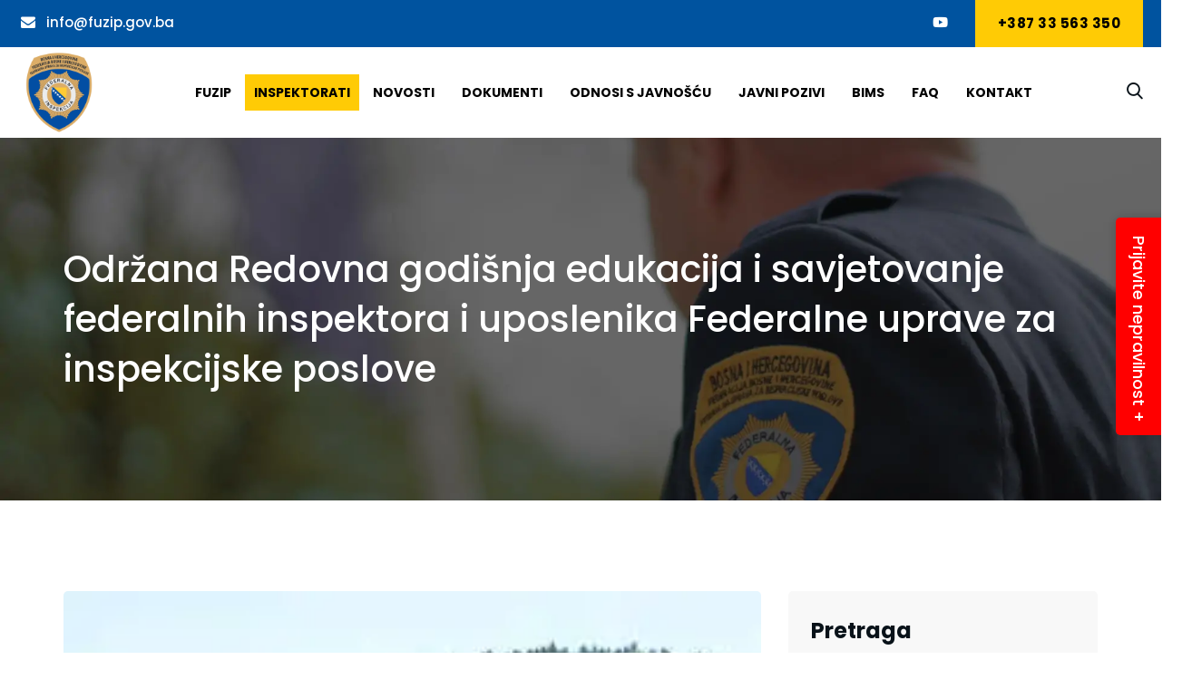

--- FILE ---
content_type: text/html; charset=UTF-8
request_url: https://fuzip.gov.ba/odrzana-redovna-godisnja-edukacija-i-savjetovanje-federalnih-inspektora-i-uposlenika-federalne-uprave-za-inspekcijske-poslove/
body_size: 22732
content:
<!doctype html>
<html lang="bs-BA">
<head>
<meta charset="UTF-8">
<meta name="viewport" content="width=device-width, initial-scale=1">
<link rel="preload" href="https://www.gstatic.com/recaptcha/releases/Km9gKuG06He-isPsP6saG8cn/recaptcha__en.js" as="script"><link rel="profile" href="https://gmpg.org/xfn/11">
<title>Održana Redovna godišnja edukacija i savjetovanje federalnih inspektora i uposlenika Federalne uprave za inspekcijske poslove &#8211; Federalna uprava za inspekcijske poslove</title>
<meta name='robots' content='max-image-preview:large' />
<link rel='dns-prefetch' href='//www.google.com' />
<link rel='dns-prefetch' href='//fonts.googleapis.com' />
<link href='https://sp-ao.shortpixel.ai' rel='preconnect' />
<link rel='preconnect' href='https://fonts.gstatic.com' crossorigin />
<link rel="alternate" type="application/rss+xml" title="Federalna uprava za inspekcijske poslove &raquo; novosti" href="https://fuzip.gov.ba/feed/" />
<link rel="alternate" type="application/rss+xml" title="Federalna uprava za inspekcijske poslove &raquo;  novosti o komentarima" href="https://fuzip.gov.ba/comments/feed/" />
<link rel="alternate" type="application/rss+xml" title="Federalna uprava za inspekcijske poslove &raquo; Održana Redovna godišnja edukacija i savjetovanje federalnih inspektora i uposlenika Federalne uprave za inspekcijske poslove novosti o komentarima" href="https://fuzip.gov.ba/odrzana-redovna-godisnja-edukacija-i-savjetovanje-federalnih-inspektora-i-uposlenika-federalne-uprave-za-inspekcijske-poslove/feed/" />
<link rel="alternate" title="oEmbed (JSON)" type="application/json+oembed" href="https://fuzip.gov.ba/wp-json/oembed/1.0/embed?url=https%3A%2F%2Ffuzip.gov.ba%2Fodrzana-redovna-godisnja-edukacija-i-savjetovanje-federalnih-inspektora-i-uposlenika-federalne-uprave-za-inspekcijske-poslove%2F" />
<link rel="alternate" title="oEmbed (XML)" type="text/xml+oembed" href="https://fuzip.gov.ba/wp-json/oembed/1.0/embed?url=https%3A%2F%2Ffuzip.gov.ba%2Fodrzana-redovna-godisnja-edukacija-i-savjetovanje-federalnih-inspektora-i-uposlenika-federalne-uprave-za-inspekcijske-poslove%2F&#038;format=xml" />
<style id='wp-img-auto-sizes-contain-inline-css'>
img:is([sizes=auto i],[sizes^="auto," i]){contain-intrinsic-size:3000px 1500px}
/*# sourceURL=wp-img-auto-sizes-contain-inline-css */
</style>
<!-- <link rel='stylesheet' id='fontawesome-css' href='https://fuzip.gov.ba/wp-content/plugins/easy-sticky-sidebar/assets/css/fontawesome.css' media='all' /> -->
<!-- <link rel='stylesheet' id='SSuprydp_style-css' href='https://fuzip.gov.ba/wp-content/plugins/easy-sticky-sidebar/assets/css/sticky-sidebar.css' media='all' /> -->
<!-- <link rel='stylesheet' id='sticky-sidebar-generated-css' href='https://fuzip.gov.ba/wp-content/uploads/sticky-sidebar-generated.css' media='all' /> -->
<!-- <link rel='stylesheet' id='font-awesome-css' href='https://fuzip.gov.ba/wp-content/plugins/elementor/assets/lib/font-awesome/css/font-awesome.min.css' media='all' /> -->
<!-- <link rel='stylesheet' id='regular-css' href='https://fuzip.gov.ba/wp-content/plugins/elementor/assets/lib/font-awesome/css/regular.min.css' media='all' /> -->
<!-- <link rel='stylesheet' id='owl-carousel-css' href='https://fuzip.gov.ba/wp-content/plugins/tfposts/assets/css/owl.carousel.css' media='all' /> -->
<!-- <link rel='stylesheet' id='tf-post-style-css' href='https://fuzip.gov.ba/wp-content/plugins/tfposts/assets/css/tf-style.css' media='all' /> -->
<link rel="stylesheet" type="text/css" href="//fuzip.gov.ba/wp-content/cache/wpfc-minified/7kfuqyx6/ftiis.css" media="all"/>
<style id='classic-theme-styles-inline-css'>
/*! This file is auto-generated */
.wp-block-button__link{color:#fff;background-color:#32373c;border-radius:9999px;box-shadow:none;text-decoration:none;padding:calc(.667em + 2px) calc(1.333em + 2px);font-size:1.125em}.wp-block-file__button{background:#32373c;color:#fff;text-decoration:none}
/*# sourceURL=/wp-includes/css/classic-themes.min.css */
</style>
<style id='extendify-gutenberg-patterns-and-templates-utilities-inline-css'>
.ext-absolute{position:absolute!important}.ext-relative{position:relative!important}.ext-top-base{top:var(--wp--style--block-gap,1.75rem)!important}.ext-top-lg{top:var(--extendify--spacing--large,3rem)!important}.ext--top-base{top:calc(var(--wp--style--block-gap, 1.75rem)*-1)!important}.ext--top-lg{top:calc(var(--extendify--spacing--large, 3rem)*-1)!important}.ext-right-base{right:var(--wp--style--block-gap,1.75rem)!important}.ext-right-lg{right:var(--extendify--spacing--large,3rem)!important}.ext--right-base{right:calc(var(--wp--style--block-gap, 1.75rem)*-1)!important}.ext--right-lg{right:calc(var(--extendify--spacing--large, 3rem)*-1)!important}.ext-bottom-base{bottom:var(--wp--style--block-gap,1.75rem)!important}.ext-bottom-lg{bottom:var(--extendify--spacing--large,3rem)!important}.ext--bottom-base{bottom:calc(var(--wp--style--block-gap, 1.75rem)*-1)!important}.ext--bottom-lg{bottom:calc(var(--extendify--spacing--large, 3rem)*-1)!important}.ext-left-base{left:var(--wp--style--block-gap,1.75rem)!important}.ext-left-lg{left:var(--extendify--spacing--large,3rem)!important}.ext--left-base{left:calc(var(--wp--style--block-gap, 1.75rem)*-1)!important}.ext--left-lg{left:calc(var(--extendify--spacing--large, 3rem)*-1)!important}.ext-order-1{order:1!important}.ext-order-2{order:2!important}.ext-col-auto{grid-column:auto!important}.ext-col-span-1{grid-column:span 1/span 1!important}.ext-col-span-2{grid-column:span 2/span 2!important}.ext-col-span-3{grid-column:span 3/span 3!important}.ext-col-span-4{grid-column:span 4/span 4!important}.ext-col-span-5{grid-column:span 5/span 5!important}.ext-col-span-6{grid-column:span 6/span 6!important}.ext-col-span-7{grid-column:span 7/span 7!important}.ext-col-span-8{grid-column:span 8/span 8!important}.ext-col-span-9{grid-column:span 9/span 9!important}.ext-col-span-10{grid-column:span 10/span 10!important}.ext-col-span-11{grid-column:span 11/span 11!important}.ext-col-span-12{grid-column:span 12/span 12!important}.ext-col-span-full{grid-column:1/-1!important}.ext-col-start-1{grid-column-start:1!important}.ext-col-start-2{grid-column-start:2!important}.ext-col-start-3{grid-column-start:3!important}.ext-col-start-4{grid-column-start:4!important}.ext-col-start-5{grid-column-start:5!important}.ext-col-start-6{grid-column-start:6!important}.ext-col-start-7{grid-column-start:7!important}.ext-col-start-8{grid-column-start:8!important}.ext-col-start-9{grid-column-start:9!important}.ext-col-start-10{grid-column-start:10!important}.ext-col-start-11{grid-column-start:11!important}.ext-col-start-12{grid-column-start:12!important}.ext-col-start-13{grid-column-start:13!important}.ext-col-start-auto{grid-column-start:auto!important}.ext-col-end-1{grid-column-end:1!important}.ext-col-end-2{grid-column-end:2!important}.ext-col-end-3{grid-column-end:3!important}.ext-col-end-4{grid-column-end:4!important}.ext-col-end-5{grid-column-end:5!important}.ext-col-end-6{grid-column-end:6!important}.ext-col-end-7{grid-column-end:7!important}.ext-col-end-8{grid-column-end:8!important}.ext-col-end-9{grid-column-end:9!important}.ext-col-end-10{grid-column-end:10!important}.ext-col-end-11{grid-column-end:11!important}.ext-col-end-12{grid-column-end:12!important}.ext-col-end-13{grid-column-end:13!important}.ext-col-end-auto{grid-column-end:auto!important}.ext-row-auto{grid-row:auto!important}.ext-row-span-1{grid-row:span 1/span 1!important}.ext-row-span-2{grid-row:span 2/span 2!important}.ext-row-span-3{grid-row:span 3/span 3!important}.ext-row-span-4{grid-row:span 4/span 4!important}.ext-row-span-5{grid-row:span 5/span 5!important}.ext-row-span-6{grid-row:span 6/span 6!important}.ext-row-span-full{grid-row:1/-1!important}.ext-row-start-1{grid-row-start:1!important}.ext-row-start-2{grid-row-start:2!important}.ext-row-start-3{grid-row-start:3!important}.ext-row-start-4{grid-row-start:4!important}.ext-row-start-5{grid-row-start:5!important}.ext-row-start-6{grid-row-start:6!important}.ext-row-start-7{grid-row-start:7!important}.ext-row-start-auto{grid-row-start:auto!important}.ext-row-end-1{grid-row-end:1!important}.ext-row-end-2{grid-row-end:2!important}.ext-row-end-3{grid-row-end:3!important}.ext-row-end-4{grid-row-end:4!important}.ext-row-end-5{grid-row-end:5!important}.ext-row-end-6{grid-row-end:6!important}.ext-row-end-7{grid-row-end:7!important}.ext-row-end-auto{grid-row-end:auto!important}.ext-m-0:not([style*=margin]){margin:0!important}.ext-m-auto:not([style*=margin]){margin:auto!important}.ext-m-base:not([style*=margin]){margin:var(--wp--style--block-gap,1.75rem)!important}.ext-m-lg:not([style*=margin]){margin:var(--extendify--spacing--large,3rem)!important}.ext--m-base:not([style*=margin]){margin:calc(var(--wp--style--block-gap, 1.75rem)*-1)!important}.ext--m-lg:not([style*=margin]){margin:calc(var(--extendify--spacing--large, 3rem)*-1)!important}.ext-mx-0:not([style*=margin]){margin-left:0!important;margin-right:0!important}.ext-mx-auto:not([style*=margin]){margin-left:auto!important;margin-right:auto!important}.ext-mx-base:not([style*=margin]){margin-left:var(--wp--style--block-gap,1.75rem)!important;margin-right:var(--wp--style--block-gap,1.75rem)!important}.ext-mx-lg:not([style*=margin]){margin-left:var(--extendify--spacing--large,3rem)!important;margin-right:var(--extendify--spacing--large,3rem)!important}.ext--mx-base:not([style*=margin]){margin-left:calc(var(--wp--style--block-gap, 1.75rem)*-1)!important;margin-right:calc(var(--wp--style--block-gap, 1.75rem)*-1)!important}.ext--mx-lg:not([style*=margin]){margin-left:calc(var(--extendify--spacing--large, 3rem)*-1)!important;margin-right:calc(var(--extendify--spacing--large, 3rem)*-1)!important}.ext-my-0:not([style*=margin]){margin-bottom:0!important;margin-top:0!important}.ext-my-auto:not([style*=margin]){margin-bottom:auto!important;margin-top:auto!important}.ext-my-base:not([style*=margin]){margin-bottom:var(--wp--style--block-gap,1.75rem)!important;margin-top:var(--wp--style--block-gap,1.75rem)!important}.ext-my-lg:not([style*=margin]){margin-bottom:var(--extendify--spacing--large,3rem)!important;margin-top:var(--extendify--spacing--large,3rem)!important}.ext--my-base:not([style*=margin]){margin-bottom:calc(var(--wp--style--block-gap, 1.75rem)*-1)!important;margin-top:calc(var(--wp--style--block-gap, 1.75rem)*-1)!important}.ext--my-lg:not([style*=margin]){margin-bottom:calc(var(--extendify--spacing--large, 3rem)*-1)!important;margin-top:calc(var(--extendify--spacing--large, 3rem)*-1)!important}.ext-mt-0:not([style*=margin]){margin-top:0!important}.ext-mt-auto:not([style*=margin]){margin-top:auto!important}.ext-mt-base:not([style*=margin]){margin-top:var(--wp--style--block-gap,1.75rem)!important}.ext-mt-lg:not([style*=margin]){margin-top:var(--extendify--spacing--large,3rem)!important}.ext--mt-base:not([style*=margin]){margin-top:calc(var(--wp--style--block-gap, 1.75rem)*-1)!important}.ext--mt-lg:not([style*=margin]){margin-top:calc(var(--extendify--spacing--large, 3rem)*-1)!important}.ext-mr-0:not([style*=margin]){margin-right:0!important}.ext-mr-auto:not([style*=margin]){margin-right:auto!important}.ext-mr-base:not([style*=margin]){margin-right:var(--wp--style--block-gap,1.75rem)!important}.ext-mr-lg:not([style*=margin]){margin-right:var(--extendify--spacing--large,3rem)!important}.ext--mr-base:not([style*=margin]){margin-right:calc(var(--wp--style--block-gap, 1.75rem)*-1)!important}.ext--mr-lg:not([style*=margin]){margin-right:calc(var(--extendify--spacing--large, 3rem)*-1)!important}.ext-mb-0:not([style*=margin]){margin-bottom:0!important}.ext-mb-auto:not([style*=margin]){margin-bottom:auto!important}.ext-mb-base:not([style*=margin]){margin-bottom:var(--wp--style--block-gap,1.75rem)!important}.ext-mb-lg:not([style*=margin]){margin-bottom:var(--extendify--spacing--large,3rem)!important}.ext--mb-base:not([style*=margin]){margin-bottom:calc(var(--wp--style--block-gap, 1.75rem)*-1)!important}.ext--mb-lg:not([style*=margin]){margin-bottom:calc(var(--extendify--spacing--large, 3rem)*-1)!important}.ext-ml-0:not([style*=margin]){margin-left:0!important}.ext-ml-auto:not([style*=margin]){margin-left:auto!important}.ext-ml-base:not([style*=margin]){margin-left:var(--wp--style--block-gap,1.75rem)!important}.ext-ml-lg:not([style*=margin]){margin-left:var(--extendify--spacing--large,3rem)!important}.ext--ml-base:not([style*=margin]){margin-left:calc(var(--wp--style--block-gap, 1.75rem)*-1)!important}.ext--ml-lg:not([style*=margin]){margin-left:calc(var(--extendify--spacing--large, 3rem)*-1)!important}.ext-block{display:block!important}.ext-inline-block{display:inline-block!important}.ext-inline{display:inline!important}.ext-flex{display:flex!important}.ext-inline-flex{display:inline-flex!important}.ext-grid{display:grid!important}.ext-inline-grid{display:inline-grid!important}.ext-hidden{display:none!important}.ext-w-auto{width:auto!important}.ext-w-full{width:100%!important}.ext-max-w-full{max-width:100%!important}.ext-flex-1{flex:1 1 0%!important}.ext-flex-auto{flex:1 1 auto!important}.ext-flex-initial{flex:0 1 auto!important}.ext-flex-none{flex:none!important}.ext-flex-shrink-0{flex-shrink:0!important}.ext-flex-shrink{flex-shrink:1!important}.ext-flex-grow-0{flex-grow:0!important}.ext-flex-grow{flex-grow:1!important}.ext-list-none{list-style-type:none!important}.ext-grid-cols-1{grid-template-columns:repeat(1,minmax(0,1fr))!important}.ext-grid-cols-2{grid-template-columns:repeat(2,minmax(0,1fr))!important}.ext-grid-cols-3{grid-template-columns:repeat(3,minmax(0,1fr))!important}.ext-grid-cols-4{grid-template-columns:repeat(4,minmax(0,1fr))!important}.ext-grid-cols-5{grid-template-columns:repeat(5,minmax(0,1fr))!important}.ext-grid-cols-6{grid-template-columns:repeat(6,minmax(0,1fr))!important}.ext-grid-cols-7{grid-template-columns:repeat(7,minmax(0,1fr))!important}.ext-grid-cols-8{grid-template-columns:repeat(8,minmax(0,1fr))!important}.ext-grid-cols-9{grid-template-columns:repeat(9,minmax(0,1fr))!important}.ext-grid-cols-10{grid-template-columns:repeat(10,minmax(0,1fr))!important}.ext-grid-cols-11{grid-template-columns:repeat(11,minmax(0,1fr))!important}.ext-grid-cols-12{grid-template-columns:repeat(12,minmax(0,1fr))!important}.ext-grid-cols-none{grid-template-columns:none!important}.ext-grid-rows-1{grid-template-rows:repeat(1,minmax(0,1fr))!important}.ext-grid-rows-2{grid-template-rows:repeat(2,minmax(0,1fr))!important}.ext-grid-rows-3{grid-template-rows:repeat(3,minmax(0,1fr))!important}.ext-grid-rows-4{grid-template-rows:repeat(4,minmax(0,1fr))!important}.ext-grid-rows-5{grid-template-rows:repeat(5,minmax(0,1fr))!important}.ext-grid-rows-6{grid-template-rows:repeat(6,minmax(0,1fr))!important}.ext-grid-rows-none{grid-template-rows:none!important}.ext-flex-row{flex-direction:row!important}.ext-flex-row-reverse{flex-direction:row-reverse!important}.ext-flex-col{flex-direction:column!important}.ext-flex-col-reverse{flex-direction:column-reverse!important}.ext-flex-wrap{flex-wrap:wrap!important}.ext-flex-wrap-reverse{flex-wrap:wrap-reverse!important}.ext-flex-nowrap{flex-wrap:nowrap!important}.ext-items-start{align-items:flex-start!important}.ext-items-end{align-items:flex-end!important}.ext-items-center{align-items:center!important}.ext-items-baseline{align-items:baseline!important}.ext-items-stretch{align-items:stretch!important}.ext-justify-start{justify-content:flex-start!important}.ext-justify-end{justify-content:flex-end!important}.ext-justify-center{justify-content:center!important}.ext-justify-between{justify-content:space-between!important}.ext-justify-around{justify-content:space-around!important}.ext-justify-evenly{justify-content:space-evenly!important}.ext-justify-items-start{justify-items:start!important}.ext-justify-items-end{justify-items:end!important}.ext-justify-items-center{justify-items:center!important}.ext-justify-items-stretch{justify-items:stretch!important}.ext-gap-0{gap:0!important}.ext-gap-base{gap:var(--wp--style--block-gap,1.75rem)!important}.ext-gap-lg{gap:var(--extendify--spacing--large,3rem)!important}.ext-gap-x-0{-moz-column-gap:0!important;column-gap:0!important}.ext-gap-x-base{-moz-column-gap:var(--wp--style--block-gap,1.75rem)!important;column-gap:var(--wp--style--block-gap,1.75rem)!important}.ext-gap-x-lg{-moz-column-gap:var(--extendify--spacing--large,3rem)!important;column-gap:var(--extendify--spacing--large,3rem)!important}.ext-gap-y-0{row-gap:0!important}.ext-gap-y-base{row-gap:var(--wp--style--block-gap,1.75rem)!important}.ext-gap-y-lg{row-gap:var(--extendify--spacing--large,3rem)!important}.ext-justify-self-auto{justify-self:auto!important}.ext-justify-self-start{justify-self:start!important}.ext-justify-self-end{justify-self:end!important}.ext-justify-self-center{justify-self:center!important}.ext-justify-self-stretch{justify-self:stretch!important}.ext-rounded-none{border-radius:0!important}.ext-rounded-full{border-radius:9999px!important}.ext-rounded-t-none{border-top-left-radius:0!important;border-top-right-radius:0!important}.ext-rounded-t-full{border-top-left-radius:9999px!important;border-top-right-radius:9999px!important}.ext-rounded-r-none{border-bottom-right-radius:0!important;border-top-right-radius:0!important}.ext-rounded-r-full{border-bottom-right-radius:9999px!important;border-top-right-radius:9999px!important}.ext-rounded-b-none{border-bottom-left-radius:0!important;border-bottom-right-radius:0!important}.ext-rounded-b-full{border-bottom-left-radius:9999px!important;border-bottom-right-radius:9999px!important}.ext-rounded-l-none{border-bottom-left-radius:0!important;border-top-left-radius:0!important}.ext-rounded-l-full{border-bottom-left-radius:9999px!important;border-top-left-radius:9999px!important}.ext-rounded-tl-none{border-top-left-radius:0!important}.ext-rounded-tl-full{border-top-left-radius:9999px!important}.ext-rounded-tr-none{border-top-right-radius:0!important}.ext-rounded-tr-full{border-top-right-radius:9999px!important}.ext-rounded-br-none{border-bottom-right-radius:0!important}.ext-rounded-br-full{border-bottom-right-radius:9999px!important}.ext-rounded-bl-none{border-bottom-left-radius:0!important}.ext-rounded-bl-full{border-bottom-left-radius:9999px!important}.ext-border-0{border-width:0!important}.ext-border-t-0{border-top-width:0!important}.ext-border-r-0{border-right-width:0!important}.ext-border-b-0{border-bottom-width:0!important}.ext-border-l-0{border-left-width:0!important}.ext-p-0:not([style*=padding]){padding:0!important}.ext-p-base:not([style*=padding]){padding:var(--wp--style--block-gap,1.75rem)!important}.ext-p-lg:not([style*=padding]){padding:var(--extendify--spacing--large,3rem)!important}.ext-px-0:not([style*=padding]){padding-left:0!important;padding-right:0!important}.ext-px-base:not([style*=padding]){padding-left:var(--wp--style--block-gap,1.75rem)!important;padding-right:var(--wp--style--block-gap,1.75rem)!important}.ext-px-lg:not([style*=padding]){padding-left:var(--extendify--spacing--large,3rem)!important;padding-right:var(--extendify--spacing--large,3rem)!important}.ext-py-0:not([style*=padding]){padding-bottom:0!important;padding-top:0!important}.ext-py-base:not([style*=padding]){padding-bottom:var(--wp--style--block-gap,1.75rem)!important;padding-top:var(--wp--style--block-gap,1.75rem)!important}.ext-py-lg:not([style*=padding]){padding-bottom:var(--extendify--spacing--large,3rem)!important;padding-top:var(--extendify--spacing--large,3rem)!important}.ext-pt-0:not([style*=padding]){padding-top:0!important}.ext-pt-base:not([style*=padding]){padding-top:var(--wp--style--block-gap,1.75rem)!important}.ext-pt-lg:not([style*=padding]){padding-top:var(--extendify--spacing--large,3rem)!important}.ext-pr-0:not([style*=padding]){padding-right:0!important}.ext-pr-base:not([style*=padding]){padding-right:var(--wp--style--block-gap,1.75rem)!important}.ext-pr-lg:not([style*=padding]){padding-right:var(--extendify--spacing--large,3rem)!important}.ext-pb-0:not([style*=padding]){padding-bottom:0!important}.ext-pb-base:not([style*=padding]){padding-bottom:var(--wp--style--block-gap,1.75rem)!important}.ext-pb-lg:not([style*=padding]){padding-bottom:var(--extendify--spacing--large,3rem)!important}.ext-pl-0:not([style*=padding]){padding-left:0!important}.ext-pl-base:not([style*=padding]){padding-left:var(--wp--style--block-gap,1.75rem)!important}.ext-pl-lg:not([style*=padding]){padding-left:var(--extendify--spacing--large,3rem)!important}.ext-text-left{text-align:left!important}.ext-text-center{text-align:center!important}.ext-text-right{text-align:right!important}.ext-leading-none{line-height:1!important}.ext-leading-tight{line-height:1.25!important}.ext-leading-snug{line-height:1.375!important}.ext-leading-normal{line-height:1.5!important}.ext-leading-relaxed{line-height:1.625!important}.ext-leading-loose{line-height:2!important}.clip-path--rhombus img{-webkit-clip-path:polygon(15% 6%,80% 29%,84% 93%,23% 69%);clip-path:polygon(15% 6%,80% 29%,84% 93%,23% 69%)}.clip-path--diamond img{-webkit-clip-path:polygon(5% 29%,60% 2%,91% 64%,36% 89%);clip-path:polygon(5% 29%,60% 2%,91% 64%,36% 89%)}.clip-path--rhombus-alt img{-webkit-clip-path:polygon(14% 9%,85% 24%,91% 89%,19% 76%);clip-path:polygon(14% 9%,85% 24%,91% 89%,19% 76%)}.wp-block-columns[class*=fullwidth-cols]{margin-bottom:unset}.wp-block-column.editor\:pointer-events-none{margin-bottom:0!important;margin-top:0!important}.is-root-container.block-editor-block-list__layout>[data-align=full]:not(:first-of-type)>.wp-block-column.editor\:pointer-events-none,.is-root-container.block-editor-block-list__layout>[data-align=wide]>.wp-block-column.editor\:pointer-events-none{margin-top:calc(var(--wp--style--block-gap, 28px)*-1)!important}.ext .wp-block-columns .wp-block-column[style*=padding]{padding-left:0!important;padding-right:0!important}.ext .wp-block-columns+.wp-block-columns:not([class*=mt-]):not([class*=my-]):not([style*=margin]){margin-top:0!important}[class*=fullwidth-cols] .wp-block-column:first-child,[class*=fullwidth-cols] .wp-block-group:first-child{margin-top:0}[class*=fullwidth-cols] .wp-block-column:last-child,[class*=fullwidth-cols] .wp-block-group:last-child{margin-bottom:0}[class*=fullwidth-cols] .wp-block-column:first-child>*,[class*=fullwidth-cols] .wp-block-column>:first-child{margin-top:0}.ext .is-not-stacked-on-mobile .wp-block-column,[class*=fullwidth-cols] .wp-block-column>:last-child{margin-bottom:0}.wp-block-columns[class*=fullwidth-cols]:not(.is-not-stacked-on-mobile)>.wp-block-column:not(:last-child){margin-bottom:var(--wp--style--block-gap,1.75rem)}@media (min-width:782px){.wp-block-columns[class*=fullwidth-cols]:not(.is-not-stacked-on-mobile)>.wp-block-column:not(:last-child){margin-bottom:0}}.wp-block-columns[class*=fullwidth-cols].is-not-stacked-on-mobile>.wp-block-column{margin-bottom:0!important}@media (min-width:600px) and (max-width:781px){.wp-block-columns[class*=fullwidth-cols]:not(.is-not-stacked-on-mobile)>.wp-block-column:nth-child(2n){margin-left:var(--wp--style--block-gap,2em)}}@media (max-width:781px){.tablet\:fullwidth-cols.wp-block-columns:not(.is-not-stacked-on-mobile){flex-wrap:wrap}.tablet\:fullwidth-cols.wp-block-columns:not(.is-not-stacked-on-mobile)>.wp-block-column,.tablet\:fullwidth-cols.wp-block-columns:not(.is-not-stacked-on-mobile)>.wp-block-column:not([style*=margin]){margin-left:0!important}.tablet\:fullwidth-cols.wp-block-columns:not(.is-not-stacked-on-mobile)>.wp-block-column{flex-basis:100%!important}}@media (max-width:1079px){.desktop\:fullwidth-cols.wp-block-columns:not(.is-not-stacked-on-mobile){flex-wrap:wrap}.desktop\:fullwidth-cols.wp-block-columns:not(.is-not-stacked-on-mobile)>.wp-block-column,.desktop\:fullwidth-cols.wp-block-columns:not(.is-not-stacked-on-mobile)>.wp-block-column:not([style*=margin]){margin-left:0!important}.desktop\:fullwidth-cols.wp-block-columns:not(.is-not-stacked-on-mobile)>.wp-block-column{flex-basis:100%!important}.desktop\:fullwidth-cols.wp-block-columns:not(.is-not-stacked-on-mobile)>.wp-block-column:not(:last-child){margin-bottom:var(--wp--style--block-gap,1.75rem)!important}}.direction-rtl{direction:rtl}.direction-ltr{direction:ltr}.is-style-inline-list{padding-left:0!important}.is-style-inline-list li{list-style-type:none!important}@media (min-width:782px){.is-style-inline-list li{display:inline!important;margin-right:var(--wp--style--block-gap,1.75rem)!important}}@media (min-width:782px){.is-style-inline-list li:first-child{margin-left:0!important}}@media (min-width:782px){.is-style-inline-list li:last-child{margin-right:0!important}}.bring-to-front{position:relative;z-index:10}.text-stroke{-webkit-text-stroke-color:var(--wp--preset--color--background)}.text-stroke,.text-stroke--primary{-webkit-text-stroke-width:var(
--wp--custom--typography--text-stroke-width,2px
)}.text-stroke--primary{-webkit-text-stroke-color:var(--wp--preset--color--primary)}.text-stroke--secondary{-webkit-text-stroke-width:var(
--wp--custom--typography--text-stroke-width,2px
);-webkit-text-stroke-color:var(--wp--preset--color--secondary)}.editor\:no-caption .block-editor-rich-text__editable{display:none!important}.editor\:no-inserter .wp-block-column:not(.is-selected)>.block-list-appender,.editor\:no-inserter .wp-block-cover__inner-container>.block-list-appender,.editor\:no-inserter .wp-block-group__inner-container>.block-list-appender,.editor\:no-inserter>.block-list-appender{display:none}.editor\:no-resize .components-resizable-box__handle,.editor\:no-resize .components-resizable-box__handle:after,.editor\:no-resize .components-resizable-box__side-handle:before{display:none;pointer-events:none}.editor\:no-resize .components-resizable-box__container{display:block}.editor\:pointer-events-none{pointer-events:none}.is-style-angled{justify-content:flex-end}.ext .is-style-angled>[class*=_inner-container],.is-style-angled{align-items:center}.is-style-angled .wp-block-cover__image-background,.is-style-angled .wp-block-cover__video-background{-webkit-clip-path:polygon(0 0,30% 0,50% 100%,0 100%);clip-path:polygon(0 0,30% 0,50% 100%,0 100%);z-index:1}@media (min-width:782px){.is-style-angled .wp-block-cover__image-background,.is-style-angled .wp-block-cover__video-background{-webkit-clip-path:polygon(0 0,55% 0,65% 100%,0 100%);clip-path:polygon(0 0,55% 0,65% 100%,0 100%)}}.has-foreground-color{color:var(--wp--preset--color--foreground,#000)!important}.has-foreground-background-color{background-color:var(--wp--preset--color--foreground,#000)!important}.has-background-color{color:var(--wp--preset--color--background,#fff)!important}.has-background-background-color{background-color:var(--wp--preset--color--background,#fff)!important}.has-primary-color{color:var(--wp--preset--color--primary,#4b5563)!important}.has-primary-background-color{background-color:var(--wp--preset--color--primary,#4b5563)!important}.has-secondary-color{color:var(--wp--preset--color--secondary,#9ca3af)!important}.has-secondary-background-color{background-color:var(--wp--preset--color--secondary,#9ca3af)!important}.ext.has-text-color h1,.ext.has-text-color h2,.ext.has-text-color h3,.ext.has-text-color h4,.ext.has-text-color h5,.ext.has-text-color h6,.ext.has-text-color p{color:currentColor}.has-white-color{color:var(--wp--preset--color--white,#fff)!important}.has-black-color{color:var(--wp--preset--color--black,#000)!important}.has-ext-foreground-background-color{background-color:var(
--wp--preset--color--foreground,var(--wp--preset--color--black,#000)
)!important}.has-ext-primary-background-color{background-color:var(
--wp--preset--color--primary,var(--wp--preset--color--cyan-bluish-gray,#000)
)!important}.wp-block-button__link.has-black-background-color{border-color:var(--wp--preset--color--black,#000)}.wp-block-button__link.has-white-background-color{border-color:var(--wp--preset--color--white,#fff)}.has-ext-small-font-size{font-size:var(--wp--preset--font-size--ext-small)!important}.has-ext-medium-font-size{font-size:var(--wp--preset--font-size--ext-medium)!important}.has-ext-large-font-size{font-size:var(--wp--preset--font-size--ext-large)!important;line-height:1.2}.has-ext-x-large-font-size{font-size:var(--wp--preset--font-size--ext-x-large)!important;line-height:1}.has-ext-xx-large-font-size{font-size:var(--wp--preset--font-size--ext-xx-large)!important;line-height:1}.has-ext-x-large-font-size:not([style*=line-height]),.has-ext-xx-large-font-size:not([style*=line-height]){line-height:1.1}.ext .wp-block-group>*{margin-bottom:0;margin-top:0}.ext .wp-block-group>*+*{margin-bottom:0}.ext .wp-block-group>*+*,.ext h2{margin-top:var(--wp--style--block-gap,1.75rem)}.ext h2{margin-bottom:var(--wp--style--block-gap,1.75rem)}.has-ext-x-large-font-size+h3,.has-ext-x-large-font-size+p{margin-top:.5rem}.ext .wp-block-buttons>.wp-block-button.wp-block-button__width-25{min-width:12rem;width:calc(25% - var(--wp--style--block-gap, .5em)*.75)}.ext .ext-grid>[class*=_inner-container]{display:grid}.ext>[class*=_inner-container]>.ext-grid:not([class*=columns]),.ext>[class*=_inner-container]>.wp-block>.ext-grid:not([class*=columns]){display:initial!important}.ext .ext-grid-cols-1>[class*=_inner-container]{grid-template-columns:repeat(1,minmax(0,1fr))!important}.ext .ext-grid-cols-2>[class*=_inner-container]{grid-template-columns:repeat(2,minmax(0,1fr))!important}.ext .ext-grid-cols-3>[class*=_inner-container]{grid-template-columns:repeat(3,minmax(0,1fr))!important}.ext .ext-grid-cols-4>[class*=_inner-container]{grid-template-columns:repeat(4,minmax(0,1fr))!important}.ext .ext-grid-cols-5>[class*=_inner-container]{grid-template-columns:repeat(5,minmax(0,1fr))!important}.ext .ext-grid-cols-6>[class*=_inner-container]{grid-template-columns:repeat(6,minmax(0,1fr))!important}.ext .ext-grid-cols-7>[class*=_inner-container]{grid-template-columns:repeat(7,minmax(0,1fr))!important}.ext .ext-grid-cols-8>[class*=_inner-container]{grid-template-columns:repeat(8,minmax(0,1fr))!important}.ext .ext-grid-cols-9>[class*=_inner-container]{grid-template-columns:repeat(9,minmax(0,1fr))!important}.ext .ext-grid-cols-10>[class*=_inner-container]{grid-template-columns:repeat(10,minmax(0,1fr))!important}.ext .ext-grid-cols-11>[class*=_inner-container]{grid-template-columns:repeat(11,minmax(0,1fr))!important}.ext .ext-grid-cols-12>[class*=_inner-container]{grid-template-columns:repeat(12,minmax(0,1fr))!important}.ext .ext-grid-cols-13>[class*=_inner-container]{grid-template-columns:repeat(13,minmax(0,1fr))!important}.ext .ext-grid-cols-none>[class*=_inner-container]{grid-template-columns:none!important}.ext .ext-grid-rows-1>[class*=_inner-container]{grid-template-rows:repeat(1,minmax(0,1fr))!important}.ext .ext-grid-rows-2>[class*=_inner-container]{grid-template-rows:repeat(2,minmax(0,1fr))!important}.ext .ext-grid-rows-3>[class*=_inner-container]{grid-template-rows:repeat(3,minmax(0,1fr))!important}.ext .ext-grid-rows-4>[class*=_inner-container]{grid-template-rows:repeat(4,minmax(0,1fr))!important}.ext .ext-grid-rows-5>[class*=_inner-container]{grid-template-rows:repeat(5,minmax(0,1fr))!important}.ext .ext-grid-rows-6>[class*=_inner-container]{grid-template-rows:repeat(6,minmax(0,1fr))!important}.ext .ext-grid-rows-none>[class*=_inner-container]{grid-template-rows:none!important}.ext .ext-items-start>[class*=_inner-container]{align-items:flex-start!important}.ext .ext-items-end>[class*=_inner-container]{align-items:flex-end!important}.ext .ext-items-center>[class*=_inner-container]{align-items:center!important}.ext .ext-items-baseline>[class*=_inner-container]{align-items:baseline!important}.ext .ext-items-stretch>[class*=_inner-container]{align-items:stretch!important}.ext.wp-block-group>:last-child{margin-bottom:0}.ext .wp-block-group__inner-container{padding:0!important}.ext.has-background{padding-left:var(--wp--style--block-gap,1.75rem);padding-right:var(--wp--style--block-gap,1.75rem)}.ext [class*=inner-container]>.alignwide [class*=inner-container],.ext [class*=inner-container]>[data-align=wide] [class*=inner-container]{max-width:var(--responsive--alignwide-width,120rem)}.ext [class*=inner-container]>.alignwide [class*=inner-container]>*,.ext [class*=inner-container]>[data-align=wide] [class*=inner-container]>*{max-width:100%!important}.ext .wp-block-image{position:relative;text-align:center}.ext .wp-block-image img{display:inline-block;vertical-align:middle}body{--extendify--spacing--large:var(
--wp--custom--spacing--large,clamp(2em,8vw,8em)
);--wp--preset--font-size--ext-small:1rem;--wp--preset--font-size--ext-medium:1.125rem;--wp--preset--font-size--ext-large:clamp(1.65rem,3.5vw,2.15rem);--wp--preset--font-size--ext-x-large:clamp(3rem,6vw,4.75rem);--wp--preset--font-size--ext-xx-large:clamp(3.25rem,7.5vw,5.75rem);--wp--preset--color--black:#000;--wp--preset--color--white:#fff}.ext *{box-sizing:border-box}.block-editor-block-preview__content-iframe .ext [data-type="core/spacer"] .components-resizable-box__container{background:transparent!important}.block-editor-block-preview__content-iframe .ext [data-type="core/spacer"] .block-library-spacer__resize-container:before{display:none!important}.ext .wp-block-group__inner-container figure.wp-block-gallery.alignfull{margin-bottom:unset;margin-top:unset}.ext .alignwide{margin-left:auto!important;margin-right:auto!important}.is-root-container.block-editor-block-list__layout>[data-align=full]:not(:first-of-type)>.ext-my-0,.is-root-container.block-editor-block-list__layout>[data-align=wide]>.ext-my-0:not([style*=margin]){margin-top:calc(var(--wp--style--block-gap, 28px)*-1)!important}.block-editor-block-preview__content-iframe .preview\:min-h-50{min-height:50vw!important}.block-editor-block-preview__content-iframe .preview\:min-h-60{min-height:60vw!important}.block-editor-block-preview__content-iframe .preview\:min-h-70{min-height:70vw!important}.block-editor-block-preview__content-iframe .preview\:min-h-80{min-height:80vw!important}.block-editor-block-preview__content-iframe .preview\:min-h-100{min-height:100vw!important}.ext-mr-0.alignfull:not([style*=margin]):not([style*=margin]){margin-right:0!important}.ext-ml-0:not([style*=margin]):not([style*=margin]){margin-left:0!important}.is-root-container .wp-block[data-align=full]>.ext-mx-0:not([style*=margin]):not([style*=margin]){margin-left:calc(var(--wp--custom--spacing--outer, 0)*1)!important;margin-right:calc(var(--wp--custom--spacing--outer, 0)*1)!important;overflow:hidden;width:unset}@media (min-width:782px){.tablet\:ext-absolute{position:absolute!important}.tablet\:ext-relative{position:relative!important}.tablet\:ext-top-base{top:var(--wp--style--block-gap,1.75rem)!important}.tablet\:ext-top-lg{top:var(--extendify--spacing--large,3rem)!important}.tablet\:ext--top-base{top:calc(var(--wp--style--block-gap, 1.75rem)*-1)!important}.tablet\:ext--top-lg{top:calc(var(--extendify--spacing--large, 3rem)*-1)!important}.tablet\:ext-right-base{right:var(--wp--style--block-gap,1.75rem)!important}.tablet\:ext-right-lg{right:var(--extendify--spacing--large,3rem)!important}.tablet\:ext--right-base{right:calc(var(--wp--style--block-gap, 1.75rem)*-1)!important}.tablet\:ext--right-lg{right:calc(var(--extendify--spacing--large, 3rem)*-1)!important}.tablet\:ext-bottom-base{bottom:var(--wp--style--block-gap,1.75rem)!important}.tablet\:ext-bottom-lg{bottom:var(--extendify--spacing--large,3rem)!important}.tablet\:ext--bottom-base{bottom:calc(var(--wp--style--block-gap, 1.75rem)*-1)!important}.tablet\:ext--bottom-lg{bottom:calc(var(--extendify--spacing--large, 3rem)*-1)!important}.tablet\:ext-left-base{left:var(--wp--style--block-gap,1.75rem)!important}.tablet\:ext-left-lg{left:var(--extendify--spacing--large,3rem)!important}.tablet\:ext--left-base{left:calc(var(--wp--style--block-gap, 1.75rem)*-1)!important}.tablet\:ext--left-lg{left:calc(var(--extendify--spacing--large, 3rem)*-1)!important}.tablet\:ext-order-1{order:1!important}.tablet\:ext-order-2{order:2!important}.tablet\:ext-m-0:not([style*=margin]){margin:0!important}.tablet\:ext-m-auto:not([style*=margin]){margin:auto!important}.tablet\:ext-m-base:not([style*=margin]){margin:var(--wp--style--block-gap,1.75rem)!important}.tablet\:ext-m-lg:not([style*=margin]){margin:var(--extendify--spacing--large,3rem)!important}.tablet\:ext--m-base:not([style*=margin]){margin:calc(var(--wp--style--block-gap, 1.75rem)*-1)!important}.tablet\:ext--m-lg:not([style*=margin]){margin:calc(var(--extendify--spacing--large, 3rem)*-1)!important}.tablet\:ext-mx-0:not([style*=margin]){margin-left:0!important;margin-right:0!important}.tablet\:ext-mx-auto:not([style*=margin]){margin-left:auto!important;margin-right:auto!important}.tablet\:ext-mx-base:not([style*=margin]){margin-left:var(--wp--style--block-gap,1.75rem)!important;margin-right:var(--wp--style--block-gap,1.75rem)!important}.tablet\:ext-mx-lg:not([style*=margin]){margin-left:var(--extendify--spacing--large,3rem)!important;margin-right:var(--extendify--spacing--large,3rem)!important}.tablet\:ext--mx-base:not([style*=margin]){margin-left:calc(var(--wp--style--block-gap, 1.75rem)*-1)!important;margin-right:calc(var(--wp--style--block-gap, 1.75rem)*-1)!important}.tablet\:ext--mx-lg:not([style*=margin]){margin-left:calc(var(--extendify--spacing--large, 3rem)*-1)!important;margin-right:calc(var(--extendify--spacing--large, 3rem)*-1)!important}.tablet\:ext-my-0:not([style*=margin]){margin-bottom:0!important;margin-top:0!important}.tablet\:ext-my-auto:not([style*=margin]){margin-bottom:auto!important;margin-top:auto!important}.tablet\:ext-my-base:not([style*=margin]){margin-bottom:var(--wp--style--block-gap,1.75rem)!important;margin-top:var(--wp--style--block-gap,1.75rem)!important}.tablet\:ext-my-lg:not([style*=margin]){margin-bottom:var(--extendify--spacing--large,3rem)!important;margin-top:var(--extendify--spacing--large,3rem)!important}.tablet\:ext--my-base:not([style*=margin]){margin-bottom:calc(var(--wp--style--block-gap, 1.75rem)*-1)!important;margin-top:calc(var(--wp--style--block-gap, 1.75rem)*-1)!important}.tablet\:ext--my-lg:not([style*=margin]){margin-bottom:calc(var(--extendify--spacing--large, 3rem)*-1)!important;margin-top:calc(var(--extendify--spacing--large, 3rem)*-1)!important}.tablet\:ext-mt-0:not([style*=margin]){margin-top:0!important}.tablet\:ext-mt-auto:not([style*=margin]){margin-top:auto!important}.tablet\:ext-mt-base:not([style*=margin]){margin-top:var(--wp--style--block-gap,1.75rem)!important}.tablet\:ext-mt-lg:not([style*=margin]){margin-top:var(--extendify--spacing--large,3rem)!important}.tablet\:ext--mt-base:not([style*=margin]){margin-top:calc(var(--wp--style--block-gap, 1.75rem)*-1)!important}.tablet\:ext--mt-lg:not([style*=margin]){margin-top:calc(var(--extendify--spacing--large, 3rem)*-1)!important}.tablet\:ext-mr-0:not([style*=margin]){margin-right:0!important}.tablet\:ext-mr-auto:not([style*=margin]){margin-right:auto!important}.tablet\:ext-mr-base:not([style*=margin]){margin-right:var(--wp--style--block-gap,1.75rem)!important}.tablet\:ext-mr-lg:not([style*=margin]){margin-right:var(--extendify--spacing--large,3rem)!important}.tablet\:ext--mr-base:not([style*=margin]){margin-right:calc(var(--wp--style--block-gap, 1.75rem)*-1)!important}.tablet\:ext--mr-lg:not([style*=margin]){margin-right:calc(var(--extendify--spacing--large, 3rem)*-1)!important}.tablet\:ext-mb-0:not([style*=margin]){margin-bottom:0!important}.tablet\:ext-mb-auto:not([style*=margin]){margin-bottom:auto!important}.tablet\:ext-mb-base:not([style*=margin]){margin-bottom:var(--wp--style--block-gap,1.75rem)!important}.tablet\:ext-mb-lg:not([style*=margin]){margin-bottom:var(--extendify--spacing--large,3rem)!important}.tablet\:ext--mb-base:not([style*=margin]){margin-bottom:calc(var(--wp--style--block-gap, 1.75rem)*-1)!important}.tablet\:ext--mb-lg:not([style*=margin]){margin-bottom:calc(var(--extendify--spacing--large, 3rem)*-1)!important}.tablet\:ext-ml-0:not([style*=margin]){margin-left:0!important}.tablet\:ext-ml-auto:not([style*=margin]){margin-left:auto!important}.tablet\:ext-ml-base:not([style*=margin]){margin-left:var(--wp--style--block-gap,1.75rem)!important}.tablet\:ext-ml-lg:not([style*=margin]){margin-left:var(--extendify--spacing--large,3rem)!important}.tablet\:ext--ml-base:not([style*=margin]){margin-left:calc(var(--wp--style--block-gap, 1.75rem)*-1)!important}.tablet\:ext--ml-lg:not([style*=margin]){margin-left:calc(var(--extendify--spacing--large, 3rem)*-1)!important}.tablet\:ext-block{display:block!important}.tablet\:ext-inline-block{display:inline-block!important}.tablet\:ext-inline{display:inline!important}.tablet\:ext-flex{display:flex!important}.tablet\:ext-inline-flex{display:inline-flex!important}.tablet\:ext-grid{display:grid!important}.tablet\:ext-inline-grid{display:inline-grid!important}.tablet\:ext-hidden{display:none!important}.tablet\:ext-w-auto{width:auto!important}.tablet\:ext-w-full{width:100%!important}.tablet\:ext-max-w-full{max-width:100%!important}.tablet\:ext-flex-1{flex:1 1 0%!important}.tablet\:ext-flex-auto{flex:1 1 auto!important}.tablet\:ext-flex-initial{flex:0 1 auto!important}.tablet\:ext-flex-none{flex:none!important}.tablet\:ext-flex-shrink-0{flex-shrink:0!important}.tablet\:ext-flex-shrink{flex-shrink:1!important}.tablet\:ext-flex-grow-0{flex-grow:0!important}.tablet\:ext-flex-grow{flex-grow:1!important}.tablet\:ext-list-none{list-style-type:none!important}.tablet\:ext-grid-cols-1{grid-template-columns:repeat(1,minmax(0,1fr))!important}.tablet\:ext-grid-cols-2{grid-template-columns:repeat(2,minmax(0,1fr))!important}.tablet\:ext-grid-cols-3{grid-template-columns:repeat(3,minmax(0,1fr))!important}.tablet\:ext-grid-cols-4{grid-template-columns:repeat(4,minmax(0,1fr))!important}.tablet\:ext-grid-cols-5{grid-template-columns:repeat(5,minmax(0,1fr))!important}.tablet\:ext-grid-cols-6{grid-template-columns:repeat(6,minmax(0,1fr))!important}.tablet\:ext-grid-cols-7{grid-template-columns:repeat(7,minmax(0,1fr))!important}.tablet\:ext-grid-cols-8{grid-template-columns:repeat(8,minmax(0,1fr))!important}.tablet\:ext-grid-cols-9{grid-template-columns:repeat(9,minmax(0,1fr))!important}.tablet\:ext-grid-cols-10{grid-template-columns:repeat(10,minmax(0,1fr))!important}.tablet\:ext-grid-cols-11{grid-template-columns:repeat(11,minmax(0,1fr))!important}.tablet\:ext-grid-cols-12{grid-template-columns:repeat(12,minmax(0,1fr))!important}.tablet\:ext-grid-cols-none{grid-template-columns:none!important}.tablet\:ext-flex-row{flex-direction:row!important}.tablet\:ext-flex-row-reverse{flex-direction:row-reverse!important}.tablet\:ext-flex-col{flex-direction:column!important}.tablet\:ext-flex-col-reverse{flex-direction:column-reverse!important}.tablet\:ext-flex-wrap{flex-wrap:wrap!important}.tablet\:ext-flex-wrap-reverse{flex-wrap:wrap-reverse!important}.tablet\:ext-flex-nowrap{flex-wrap:nowrap!important}.tablet\:ext-items-start{align-items:flex-start!important}.tablet\:ext-items-end{align-items:flex-end!important}.tablet\:ext-items-center{align-items:center!important}.tablet\:ext-items-baseline{align-items:baseline!important}.tablet\:ext-items-stretch{align-items:stretch!important}.tablet\:ext-justify-start{justify-content:flex-start!important}.tablet\:ext-justify-end{justify-content:flex-end!important}.tablet\:ext-justify-center{justify-content:center!important}.tablet\:ext-justify-between{justify-content:space-between!important}.tablet\:ext-justify-around{justify-content:space-around!important}.tablet\:ext-justify-evenly{justify-content:space-evenly!important}.tablet\:ext-justify-items-start{justify-items:start!important}.tablet\:ext-justify-items-end{justify-items:end!important}.tablet\:ext-justify-items-center{justify-items:center!important}.tablet\:ext-justify-items-stretch{justify-items:stretch!important}.tablet\:ext-justify-self-auto{justify-self:auto!important}.tablet\:ext-justify-self-start{justify-self:start!important}.tablet\:ext-justify-self-end{justify-self:end!important}.tablet\:ext-justify-self-center{justify-self:center!important}.tablet\:ext-justify-self-stretch{justify-self:stretch!important}.tablet\:ext-p-0:not([style*=padding]){padding:0!important}.tablet\:ext-p-base:not([style*=padding]){padding:var(--wp--style--block-gap,1.75rem)!important}.tablet\:ext-p-lg:not([style*=padding]){padding:var(--extendify--spacing--large,3rem)!important}.tablet\:ext-px-0:not([style*=padding]){padding-left:0!important;padding-right:0!important}.tablet\:ext-px-base:not([style*=padding]){padding-left:var(--wp--style--block-gap,1.75rem)!important;padding-right:var(--wp--style--block-gap,1.75rem)!important}.tablet\:ext-px-lg:not([style*=padding]){padding-left:var(--extendify--spacing--large,3rem)!important;padding-right:var(--extendify--spacing--large,3rem)!important}.tablet\:ext-py-0:not([style*=padding]){padding-bottom:0!important;padding-top:0!important}.tablet\:ext-py-base:not([style*=padding]){padding-bottom:var(--wp--style--block-gap,1.75rem)!important;padding-top:var(--wp--style--block-gap,1.75rem)!important}.tablet\:ext-py-lg:not([style*=padding]){padding-bottom:var(--extendify--spacing--large,3rem)!important;padding-top:var(--extendify--spacing--large,3rem)!important}.tablet\:ext-pt-0:not([style*=padding]){padding-top:0!important}.tablet\:ext-pt-base:not([style*=padding]){padding-top:var(--wp--style--block-gap,1.75rem)!important}.tablet\:ext-pt-lg:not([style*=padding]){padding-top:var(--extendify--spacing--large,3rem)!important}.tablet\:ext-pr-0:not([style*=padding]){padding-right:0!important}.tablet\:ext-pr-base:not([style*=padding]){padding-right:var(--wp--style--block-gap,1.75rem)!important}.tablet\:ext-pr-lg:not([style*=padding]){padding-right:var(--extendify--spacing--large,3rem)!important}.tablet\:ext-pb-0:not([style*=padding]){padding-bottom:0!important}.tablet\:ext-pb-base:not([style*=padding]){padding-bottom:var(--wp--style--block-gap,1.75rem)!important}.tablet\:ext-pb-lg:not([style*=padding]){padding-bottom:var(--extendify--spacing--large,3rem)!important}.tablet\:ext-pl-0:not([style*=padding]){padding-left:0!important}.tablet\:ext-pl-base:not([style*=padding]){padding-left:var(--wp--style--block-gap,1.75rem)!important}.tablet\:ext-pl-lg:not([style*=padding]){padding-left:var(--extendify--spacing--large,3rem)!important}.tablet\:ext-text-left{text-align:left!important}.tablet\:ext-text-center{text-align:center!important}.tablet\:ext-text-right{text-align:right!important}}@media (min-width:1080px){.desktop\:ext-absolute{position:absolute!important}.desktop\:ext-relative{position:relative!important}.desktop\:ext-top-base{top:var(--wp--style--block-gap,1.75rem)!important}.desktop\:ext-top-lg{top:var(--extendify--spacing--large,3rem)!important}.desktop\:ext--top-base{top:calc(var(--wp--style--block-gap, 1.75rem)*-1)!important}.desktop\:ext--top-lg{top:calc(var(--extendify--spacing--large, 3rem)*-1)!important}.desktop\:ext-right-base{right:var(--wp--style--block-gap,1.75rem)!important}.desktop\:ext-right-lg{right:var(--extendify--spacing--large,3rem)!important}.desktop\:ext--right-base{right:calc(var(--wp--style--block-gap, 1.75rem)*-1)!important}.desktop\:ext--right-lg{right:calc(var(--extendify--spacing--large, 3rem)*-1)!important}.desktop\:ext-bottom-base{bottom:var(--wp--style--block-gap,1.75rem)!important}.desktop\:ext-bottom-lg{bottom:var(--extendify--spacing--large,3rem)!important}.desktop\:ext--bottom-base{bottom:calc(var(--wp--style--block-gap, 1.75rem)*-1)!important}.desktop\:ext--bottom-lg{bottom:calc(var(--extendify--spacing--large, 3rem)*-1)!important}.desktop\:ext-left-base{left:var(--wp--style--block-gap,1.75rem)!important}.desktop\:ext-left-lg{left:var(--extendify--spacing--large,3rem)!important}.desktop\:ext--left-base{left:calc(var(--wp--style--block-gap, 1.75rem)*-1)!important}.desktop\:ext--left-lg{left:calc(var(--extendify--spacing--large, 3rem)*-1)!important}.desktop\:ext-order-1{order:1!important}.desktop\:ext-order-2{order:2!important}.desktop\:ext-m-0:not([style*=margin]){margin:0!important}.desktop\:ext-m-auto:not([style*=margin]){margin:auto!important}.desktop\:ext-m-base:not([style*=margin]){margin:var(--wp--style--block-gap,1.75rem)!important}.desktop\:ext-m-lg:not([style*=margin]){margin:var(--extendify--spacing--large,3rem)!important}.desktop\:ext--m-base:not([style*=margin]){margin:calc(var(--wp--style--block-gap, 1.75rem)*-1)!important}.desktop\:ext--m-lg:not([style*=margin]){margin:calc(var(--extendify--spacing--large, 3rem)*-1)!important}.desktop\:ext-mx-0:not([style*=margin]){margin-left:0!important;margin-right:0!important}.desktop\:ext-mx-auto:not([style*=margin]){margin-left:auto!important;margin-right:auto!important}.desktop\:ext-mx-base:not([style*=margin]){margin-left:var(--wp--style--block-gap,1.75rem)!important;margin-right:var(--wp--style--block-gap,1.75rem)!important}.desktop\:ext-mx-lg:not([style*=margin]){margin-left:var(--extendify--spacing--large,3rem)!important;margin-right:var(--extendify--spacing--large,3rem)!important}.desktop\:ext--mx-base:not([style*=margin]){margin-left:calc(var(--wp--style--block-gap, 1.75rem)*-1)!important;margin-right:calc(var(--wp--style--block-gap, 1.75rem)*-1)!important}.desktop\:ext--mx-lg:not([style*=margin]){margin-left:calc(var(--extendify--spacing--large, 3rem)*-1)!important;margin-right:calc(var(--extendify--spacing--large, 3rem)*-1)!important}.desktop\:ext-my-0:not([style*=margin]){margin-bottom:0!important;margin-top:0!important}.desktop\:ext-my-auto:not([style*=margin]){margin-bottom:auto!important;margin-top:auto!important}.desktop\:ext-my-base:not([style*=margin]){margin-bottom:var(--wp--style--block-gap,1.75rem)!important;margin-top:var(--wp--style--block-gap,1.75rem)!important}.desktop\:ext-my-lg:not([style*=margin]){margin-bottom:var(--extendify--spacing--large,3rem)!important;margin-top:var(--extendify--spacing--large,3rem)!important}.desktop\:ext--my-base:not([style*=margin]){margin-bottom:calc(var(--wp--style--block-gap, 1.75rem)*-1)!important;margin-top:calc(var(--wp--style--block-gap, 1.75rem)*-1)!important}.desktop\:ext--my-lg:not([style*=margin]){margin-bottom:calc(var(--extendify--spacing--large, 3rem)*-1)!important;margin-top:calc(var(--extendify--spacing--large, 3rem)*-1)!important}.desktop\:ext-mt-0:not([style*=margin]){margin-top:0!important}.desktop\:ext-mt-auto:not([style*=margin]){margin-top:auto!important}.desktop\:ext-mt-base:not([style*=margin]){margin-top:var(--wp--style--block-gap,1.75rem)!important}.desktop\:ext-mt-lg:not([style*=margin]){margin-top:var(--extendify--spacing--large,3rem)!important}.desktop\:ext--mt-base:not([style*=margin]){margin-top:calc(var(--wp--style--block-gap, 1.75rem)*-1)!important}.desktop\:ext--mt-lg:not([style*=margin]){margin-top:calc(var(--extendify--spacing--large, 3rem)*-1)!important}.desktop\:ext-mr-0:not([style*=margin]){margin-right:0!important}.desktop\:ext-mr-auto:not([style*=margin]){margin-right:auto!important}.desktop\:ext-mr-base:not([style*=margin]){margin-right:var(--wp--style--block-gap,1.75rem)!important}.desktop\:ext-mr-lg:not([style*=margin]){margin-right:var(--extendify--spacing--large,3rem)!important}.desktop\:ext--mr-base:not([style*=margin]){margin-right:calc(var(--wp--style--block-gap, 1.75rem)*-1)!important}.desktop\:ext--mr-lg:not([style*=margin]){margin-right:calc(var(--extendify--spacing--large, 3rem)*-1)!important}.desktop\:ext-mb-0:not([style*=margin]){margin-bottom:0!important}.desktop\:ext-mb-auto:not([style*=margin]){margin-bottom:auto!important}.desktop\:ext-mb-base:not([style*=margin]){margin-bottom:var(--wp--style--block-gap,1.75rem)!important}.desktop\:ext-mb-lg:not([style*=margin]){margin-bottom:var(--extendify--spacing--large,3rem)!important}.desktop\:ext--mb-base:not([style*=margin]){margin-bottom:calc(var(--wp--style--block-gap, 1.75rem)*-1)!important}.desktop\:ext--mb-lg:not([style*=margin]){margin-bottom:calc(var(--extendify--spacing--large, 3rem)*-1)!important}.desktop\:ext-ml-0:not([style*=margin]){margin-left:0!important}.desktop\:ext-ml-auto:not([style*=margin]){margin-left:auto!important}.desktop\:ext-ml-base:not([style*=margin]){margin-left:var(--wp--style--block-gap,1.75rem)!important}.desktop\:ext-ml-lg:not([style*=margin]){margin-left:var(--extendify--spacing--large,3rem)!important}.desktop\:ext--ml-base:not([style*=margin]){margin-left:calc(var(--wp--style--block-gap, 1.75rem)*-1)!important}.desktop\:ext--ml-lg:not([style*=margin]){margin-left:calc(var(--extendify--spacing--large, 3rem)*-1)!important}.desktop\:ext-block{display:block!important}.desktop\:ext-inline-block{display:inline-block!important}.desktop\:ext-inline{display:inline!important}.desktop\:ext-flex{display:flex!important}.desktop\:ext-inline-flex{display:inline-flex!important}.desktop\:ext-grid{display:grid!important}.desktop\:ext-inline-grid{display:inline-grid!important}.desktop\:ext-hidden{display:none!important}.desktop\:ext-w-auto{width:auto!important}.desktop\:ext-w-full{width:100%!important}.desktop\:ext-max-w-full{max-width:100%!important}.desktop\:ext-flex-1{flex:1 1 0%!important}.desktop\:ext-flex-auto{flex:1 1 auto!important}.desktop\:ext-flex-initial{flex:0 1 auto!important}.desktop\:ext-flex-none{flex:none!important}.desktop\:ext-flex-shrink-0{flex-shrink:0!important}.desktop\:ext-flex-shrink{flex-shrink:1!important}.desktop\:ext-flex-grow-0{flex-grow:0!important}.desktop\:ext-flex-grow{flex-grow:1!important}.desktop\:ext-list-none{list-style-type:none!important}.desktop\:ext-grid-cols-1{grid-template-columns:repeat(1,minmax(0,1fr))!important}.desktop\:ext-grid-cols-2{grid-template-columns:repeat(2,minmax(0,1fr))!important}.desktop\:ext-grid-cols-3{grid-template-columns:repeat(3,minmax(0,1fr))!important}.desktop\:ext-grid-cols-4{grid-template-columns:repeat(4,minmax(0,1fr))!important}.desktop\:ext-grid-cols-5{grid-template-columns:repeat(5,minmax(0,1fr))!important}.desktop\:ext-grid-cols-6{grid-template-columns:repeat(6,minmax(0,1fr))!important}.desktop\:ext-grid-cols-7{grid-template-columns:repeat(7,minmax(0,1fr))!important}.desktop\:ext-grid-cols-8{grid-template-columns:repeat(8,minmax(0,1fr))!important}.desktop\:ext-grid-cols-9{grid-template-columns:repeat(9,minmax(0,1fr))!important}.desktop\:ext-grid-cols-10{grid-template-columns:repeat(10,minmax(0,1fr))!important}.desktop\:ext-grid-cols-11{grid-template-columns:repeat(11,minmax(0,1fr))!important}.desktop\:ext-grid-cols-12{grid-template-columns:repeat(12,minmax(0,1fr))!important}.desktop\:ext-grid-cols-none{grid-template-columns:none!important}.desktop\:ext-flex-row{flex-direction:row!important}.desktop\:ext-flex-row-reverse{flex-direction:row-reverse!important}.desktop\:ext-flex-col{flex-direction:column!important}.desktop\:ext-flex-col-reverse{flex-direction:column-reverse!important}.desktop\:ext-flex-wrap{flex-wrap:wrap!important}.desktop\:ext-flex-wrap-reverse{flex-wrap:wrap-reverse!important}.desktop\:ext-flex-nowrap{flex-wrap:nowrap!important}.desktop\:ext-items-start{align-items:flex-start!important}.desktop\:ext-items-end{align-items:flex-end!important}.desktop\:ext-items-center{align-items:center!important}.desktop\:ext-items-baseline{align-items:baseline!important}.desktop\:ext-items-stretch{align-items:stretch!important}.desktop\:ext-justify-start{justify-content:flex-start!important}.desktop\:ext-justify-end{justify-content:flex-end!important}.desktop\:ext-justify-center{justify-content:center!important}.desktop\:ext-justify-between{justify-content:space-between!important}.desktop\:ext-justify-around{justify-content:space-around!important}.desktop\:ext-justify-evenly{justify-content:space-evenly!important}.desktop\:ext-justify-items-start{justify-items:start!important}.desktop\:ext-justify-items-end{justify-items:end!important}.desktop\:ext-justify-items-center{justify-items:center!important}.desktop\:ext-justify-items-stretch{justify-items:stretch!important}.desktop\:ext-justify-self-auto{justify-self:auto!important}.desktop\:ext-justify-self-start{justify-self:start!important}.desktop\:ext-justify-self-end{justify-self:end!important}.desktop\:ext-justify-self-center{justify-self:center!important}.desktop\:ext-justify-self-stretch{justify-self:stretch!important}.desktop\:ext-p-0:not([style*=padding]){padding:0!important}.desktop\:ext-p-base:not([style*=padding]){padding:var(--wp--style--block-gap,1.75rem)!important}.desktop\:ext-p-lg:not([style*=padding]){padding:var(--extendify--spacing--large,3rem)!important}.desktop\:ext-px-0:not([style*=padding]){padding-left:0!important;padding-right:0!important}.desktop\:ext-px-base:not([style*=padding]){padding-left:var(--wp--style--block-gap,1.75rem)!important;padding-right:var(--wp--style--block-gap,1.75rem)!important}.desktop\:ext-px-lg:not([style*=padding]){padding-left:var(--extendify--spacing--large,3rem)!important;padding-right:var(--extendify--spacing--large,3rem)!important}.desktop\:ext-py-0:not([style*=padding]){padding-bottom:0!important;padding-top:0!important}.desktop\:ext-py-base:not([style*=padding]){padding-bottom:var(--wp--style--block-gap,1.75rem)!important;padding-top:var(--wp--style--block-gap,1.75rem)!important}.desktop\:ext-py-lg:not([style*=padding]){padding-bottom:var(--extendify--spacing--large,3rem)!important;padding-top:var(--extendify--spacing--large,3rem)!important}.desktop\:ext-pt-0:not([style*=padding]){padding-top:0!important}.desktop\:ext-pt-base:not([style*=padding]){padding-top:var(--wp--style--block-gap,1.75rem)!important}.desktop\:ext-pt-lg:not([style*=padding]){padding-top:var(--extendify--spacing--large,3rem)!important}.desktop\:ext-pr-0:not([style*=padding]){padding-right:0!important}.desktop\:ext-pr-base:not([style*=padding]){padding-right:var(--wp--style--block-gap,1.75rem)!important}.desktop\:ext-pr-lg:not([style*=padding]){padding-right:var(--extendify--spacing--large,3rem)!important}.desktop\:ext-pb-0:not([style*=padding]){padding-bottom:0!important}.desktop\:ext-pb-base:not([style*=padding]){padding-bottom:var(--wp--style--block-gap,1.75rem)!important}.desktop\:ext-pb-lg:not([style*=padding]){padding-bottom:var(--extendify--spacing--large,3rem)!important}.desktop\:ext-pl-0:not([style*=padding]){padding-left:0!important}.desktop\:ext-pl-base:not([style*=padding]){padding-left:var(--wp--style--block-gap,1.75rem)!important}.desktop\:ext-pl-lg:not([style*=padding]){padding-left:var(--extendify--spacing--large,3rem)!important}.desktop\:ext-text-left{text-align:left!important}.desktop\:ext-text-center{text-align:center!important}.desktop\:ext-text-right{text-align:right!important}}
/*# sourceURL=extendify-gutenberg-patterns-and-templates-utilities-inline-css */
</style>
<!-- <link rel='stylesheet' id='contact-form-7-css' href='https://fuzip.gov.ba/wp-content/plugins/contact-form-7/includes/css/styles.css' media='all' /> -->
<!-- <link rel='stylesheet' id='survey-maker-css' href='https://fuzip.gov.ba/wp-content/plugins/survey-maker/public/css/survey-maker-public.css' media='all' /> -->
<!-- <link rel='stylesheet' id='table-addons-for-elementor-css' href='https://fuzip.gov.ba/wp-content/plugins/table-addons-for-elementor/public/css/table-addons-for-elementor-public.css' media='all' /> -->
<!-- <link rel='stylesheet' id='templately-editor-css' href='https://fuzip.gov.ba/wp-content/plugins/templately/assets/css/editor.css' media='all' /> -->
<!-- <link rel='stylesheet' id='bootstrap-css' href='https://fuzip.gov.ba/wp-content/themes/itach/assets/css/bootstrap.min.css' media='all' /> -->
<!-- <link rel='stylesheet' id='itach-style-css' href='https://fuzip.gov.ba/wp-content/themes/itach/style.css' media='all' /> -->
<!-- <link rel='stylesheet' id='itach-theme-style-css' href='https://fuzip.gov.ba/wp-content/themes/itach/assets/css/theme.css' media='all' /> -->
<!-- <link rel='stylesheet' id='itach-child-style-css' href='https://fuzip.gov.ba/wp-content/themes/itach-child/style.css' media='all' /> -->
<!-- <link rel='stylesheet' id='fontawesome-shims-css' href='https://fuzip.gov.ba/wp-content/themes/itach/assets/fonts/css/v4-shims.min.css' media='all' /> -->
<!-- <link rel='stylesheet' id='flaticon-css' href='https://fuzip.gov.ba/wp-content/themes/itach/assets/fonts/flaticon/flaticon.css' media='all' /> -->
<!-- <link rel='stylesheet' id='magnific-popup-css' href='https://fuzip.gov.ba/wp-content/themes/itach/assets/css/magnific-popup.css' media='all' /> -->
<!-- <link rel='stylesheet' id='slicknav-css' href='https://fuzip.gov.ba/wp-content/themes/itach/assets/css/slicknav.min.css' media='all' /> -->
<!-- <link rel='stylesheet' id='itach-base-icons-css' href='https://fuzip.gov.ba/wp-content/themes/itach/inc/hkangles-base-icons/css/hkangles-base-icons.css' media='all' /> -->
<link rel="stylesheet" type="text/css" href="//fuzip.gov.ba/wp-content/cache/wpfc-minified/f5a618xf/ftiis.css" media="all"/>
<link rel='stylesheet' id='easy-sticky-sidebar-font-css' href='https://fonts.googleapis.com/css?family=Poppins%3A500%7COswald%3A700%7COpen+Sans&#038;ver=6.9' media='all' />
<!-- <link rel='stylesheet' id='cf7cf-style-css' href='https://fuzip.gov.ba/wp-content/plugins/cf7-conditional-fields/style.css' media='all' /> -->
<!-- <link rel='stylesheet' id='hkangles-elementor-widgets-css' href='https://fuzip.gov.ba/wp-content/plugins/itach-core/assets/css/elementor-widgets.css' media='all' /> -->
<!-- <link rel='stylesheet' id='elementor-frontend-legacy-css' href='https://fuzip.gov.ba/wp-content/plugins/elementor/assets/css/frontend-legacy.min.css' media='all' /> -->
<!-- <link rel='stylesheet' id='elementor-frontend-css' href='https://fuzip.gov.ba/wp-content/plugins/elementor/assets/css/frontend-lite.min.css' media='all' /> -->
<!-- <link rel='stylesheet' id='eael-general-css' href='https://fuzip.gov.ba/wp-content/plugins/essential-addons-for-elementor-lite/assets/front-end/css/view/general.min.css' media='all' /> -->
<link rel="stylesheet" type="text/css" href="//fuzip.gov.ba/wp-content/cache/wpfc-minified/31n653gc/ftij5.css" media="all"/>
<link rel="preload" as="style" href="https://fonts.googleapis.com/css?family=Poppins:700,400&#038;display=swap&#038;ver=1736861158" /><link rel="stylesheet" href="https://fonts.googleapis.com/css?family=Poppins:700,400&#038;display=swap&#038;ver=1736861158" media="print" onload="this.media='all'"><noscript><link rel="stylesheet" href="https://fonts.googleapis.com/css?family=Poppins:700,400&#038;display=swap&#038;ver=1736861158" /></noscript><script src="https://fuzip.gov.ba/wp-content/cache/wpo-minify/1767455657/assets/wpo-minify-header-5b041ef4.min.js" id="wpo_min-header-0-js"></script>
<link rel="https://api.w.org/" href="https://fuzip.gov.ba/wp-json/" /><link rel="alternate" title="JSON" type="application/json" href="https://fuzip.gov.ba/wp-json/wp/v2/posts/27903" /><link rel="EditURI" type="application/rsd+xml" title="RSD" href="https://fuzip.gov.ba/xmlrpc.php?rsd" />
<meta name="generator" content="WordPress 6.9" />
<link rel="canonical" href="https://fuzip.gov.ba/odrzana-redovna-godisnja-edukacija-i-savjetovanje-federalnih-inspektora-i-uposlenika-federalne-uprave-za-inspekcijske-poslove/" />
<link rel='shortlink' href='https://fuzip.gov.ba/?p=27903' />
<meta name="generator" content="Redux 4.3.15" /><!-- start Simple Custom CSS and JS -->
<!-- Google tag (gtag.js) -->
<script async src="https://www.googletagmanager.com/gtag/js?id=G-YFMHH33ZLD"></script>
<script>
window.dataLayer = window.dataLayer || [];
function gtag(){dataLayer.push(arguments);}
gtag('js', new Date());
gtag('config', 'G-YFMHH33ZLD');
</script>
<!-- end Simple Custom CSS and JS -->
<!-- start Simple Custom CSS and JS -->
<script>
jQuery(document).ready(function( $ ){
$(".testimonials-style-1").owlCarousel({
autoplay: true,
autoplayTimeout: 3000,
});}</script>
<!-- end Simple Custom CSS and JS -->
<!-- start Simple Custom CSS and JS -->
<script>
</script>
<!-- end Simple Custom CSS and JS -->
<!-- start Simple Custom CSS and JS -->
<style>
.testimonials-style-1 .hkangles-testimonial-content p {font-weight: 500; font-style: normal; font-size: 18px; line-height: 30px;}
.inspektorati .entry {box-shadow: 0px 15px 15px 0px rgb(0 0 0 / 4%); margin: 10px;}
.inspektorati .entry .content {height: 140px; border: 1px solid rgb(13 108 214 / 10%);  border-radius: 6px;}
.inspektorati h2 {font-size: 16px !important; line-height: 26px; font-weight: 600;}
.inspektorati .tf-button-container a{    text-align: center;
position: absolute;
right: 0px;
width: 50px;
height: 50px;
line-height: 50px;
font-size: 21px;
line-height: 50px;
bottom: 0;
}
.itach-footer-widgets-wrapper .col-xl-4:first-child{    background: #0053a0d9;
padding: 30px;
border-radius: 10px;}
.widget_contact li{color:#fff !important;}
#custom_html-3 h2{color:#fff !important;}
#custom_html-3{padding-top:50px;}
#nav_menu-1{margin-left:60px;}
@media only screen and (max-width: 600px) {
#nav_menu-1 {
margin-left:0px !important; 
margin-top:25px;
}
#text-2{width:100% !important;}
.hkangles-blog-banner-content-wrap img {
left: 0px !important;
top: 0px !important;
}
}
.itach-footer-widgets-wrapper .widget_itach_recent_entries li .hkangles-post-date {font-family:"Roboto Slab"}
.widget_itach_recent_entries li a {font-family:"poppins"}
#text-2{width:1000px;}
#text-2 .col-md-9{max-width:100% ;}
.elementor-17835 .elementor-element.elementor-element-59a230e .tf-posts-wrap .tf-posts .blog-post .content{height:200px;}
.elementor-80 .elementor-element.elementor-element-d296f58 .tf-posts-wrap .tf-posts .blog-post .content{height:200px;}
.elementor-80 .elementor-element.elementor-element-d296f58 .tf-posts-wrap .tf-posts .blog-post .content{background: url(https://fuzip.gov.ba/wp-content/uploads/2022/08/v748-toon-111.jpg);
background-size: cover;
background-position: center;
border-radius: 20px;}
.elementor-80 .elementor-element.elementor-element-d296f58 .tf-posts-wrap .tf-posts .blog-post {
background-color: #ffffff00;
}
.infobox-style-5 .hkangles-infobox-img img {
height: 110px;
background: #00539f;
padding: 20px;
}
#site-navigation{    position: relative;
top: 40px;}
.header-layout-6 .site-header .main-navigation div>ul>li>a{height:20px !important; line-height:30px !important;}
.menu-item-18133{background: #ffcb05;
padding: 10px !important;
top: -10px;}
.testimonials-style-1 .hkangles-testimonial-heading{display:none;}
.hkangles-testimonial-thumbnail-wrapper{display:none;}
.hkangles-testimonials-title-wrap{display:none;}
.hkangles-testimonial-rating{display:none;}
.testimonials-style-3 .hkangles-testimonial-content:after{display:none;}
.owl-dot .active{background:#00539f !important; width:10px !important; height:10px !important;}
.testimonials-style-3 .hkangles-testimonial-content p{font-weight:400;}
table thead th{    font-family: 'Roboto Slab';}
table.tafe-table td, table.tafe-table th{border:1px solid #ddd;}
.elementor-page-title, h1.entry-title{display:none;}
img.post-top-image{top:0px; left:0px; height: 275px;}
.hkangles-blog-banner-content{padding: 0px 0 60px 30px;}
.hkangles-blog-banner-content-wrap {
min-height: 455px;
}
.hkangles-blog-banner h3 {
color: #00539f;
line-height: 32px;
font-size: 22px;
font-weight: 500;
margin-bottom: 0px;
}
.hkangles-blog-banner-content-inner{background: #fff;
padding: 10px;}
.naslov-form{font-size:30px;}
.hkangles-select:before{border-top: 7px solid #ffcb05;}
.owl-carousel .owl-nav.disabled, .owl-carousel .owl-dots.disabled{display:block;}
.elementor-80 .elementor-element.elementor-element-d296f58 .tf-posts-wrap .owl-nav .owl-prev {
left: -50px;
top: 30px;
}
.elementor-80 .elementor-element.elementor-element-d296f58 .tf-posts-wrap .owl-nav .owl-next {
right: -50px;
top: 30px;
}
.announce .owl-nav{display:none !important;}
.novosti .owl-nav{display:none !important;}
.testimonials-style-1 .hkangles-testimonial-heading {
display: none !important;
}
.infobox-style-5 .hkangles-infobox-img img {
border-radius: 20px;
}
.easy-sticky-sidebar.sticky-cta {
height: 240px;
}
#easy-sticky-sidebar-1.easy-sticky-sidebar .sticky-sidebar-button {
font-size: 18px;
}
.easy-sticky-sidebar.sticky-cta .sticky-sidebar-text {
overflow-y: none;
flex:none;
}
.easy-sticky-sidebar.sticky-cta .sticky-sidebar-image{
background-position:unset;
}
.widget_itach_recent_entries li .hkangles-post-content {
margin-bottom: 1.5em !important;
}
.testimonials-style-1 .hkangles-testimonial-wrapper {
box-shadow: none;
}
.eael-grid-post-holder {
height: auto;
padding: 0px 5px 0px 12px;
max-height: 130px !important;
border-style: solid;
border-width: 0px 0px 0px 9px !important; 
border-color: #00539f !important;
/* right: 64px; */
margin-right: 10px;
border-left: solid 4px #00539f !important;
box-shadow: 1px 0px 3px 3px #dfdfdf;
}
}
.team-style-1.team-layout-grid .hkangles-teammember-slide, .blog-layout-grid .hkangles-post-slide, .projects-layout-grid .hkangles-project-slide {
box-shadow: 1px 0px 12px 7px #dfdfdf;
}
.single-team .hkangles-teammember-detail .hkangles-teammember-detail-value {
margin-left: -20px; 
font-weight: 600;
color: #fff;
}
.single-team .hkangles-teammember-detail-title {
font-family: Poppins;
}
.team-style-2 .hkangles-teammember-title-wrap h5{
font-size: 13px;
}
.team-style-1 h3.hkangles-teammember-title {
line-height: 32px;
font-size: 16px;
margin-bottom: 10px;
}
.hkangles-teammember-designation-container{
font-size: 14px;
}
.bezklika{
pointer-events: none;
}
.team-style-1.team-layout-grid .hkangles-teammember-slide, .blog-layout-grid .hkangles-post-slide, .projects-layout-grid .hkangles-project-slide {
margin-bottom: 70px;
height: 450px;
}
.team-style-1 .hkangles-teammember-wrapper{
border-bottom-color: white !important;
}
.widget_recent_services ul li a {
display: block;
font-size: 17px;
padding: 19px 10px 21px 30px;
position: relative;
font-weight: 500;
z-index: 1;
-webkit-transition: all 0.2s linear;
transition: all 0.2s linear;
text-transform: unset;
font-family: 'Poppins';
}
.infobox-style-12 .hkangles-infobox-text {
font-size: 18px;
line-height: 25px !important;
font-weight: 400;
font-family: 'Poppins' !important;
text-transform: none !important;
}
.team-style-1 .hkangles-teammember-content-cover-inner {
position: relative;
margin-left: 10px;
margin-right: 10px;
padding: 25px 0 20px;
}
#easy-sticky-sidebar-2.easy-sticky-sidebar {
display: none !important;
}
/* RESET STYLES & HELPER CLASSES
–––––––––––––––––––––––––––––––––––––––––––––––––– */
:root {
--level-1: #8dccad;
--level-2: #f5cc7f;
--level-3: #7b9fe0;
--level-4: #f27c8d;
--black: black;
}
* {
padding: 0;
margin: 0;
box-sizing: border-box;
}
ol {
list-style: none;
}
.rectangle {
position: relative;
padding: 20px;
box-shadow: 0 5px 15px rgba(0, 0, 0, 0.15);
}
/* LEVEL-1 STYLES
–––––––––––––––––––––––––––––––––––––––––––––––––– */
.level-1 {
width: 50%;
margin: 0 auto 40px;
background: #00539f;
}
.level-1::before {
content: "";
position: absolute;
top: 100%;
left: 48.3%;
transform: translateX(-50%);
width: 3px;
height: 341px;
background: var(--black);
}
/* LEVEL-2 STYLES
–––––––––––––––––––––––––––––––––––––––––––––––––– */
.level-2-wrapper {
position: relative;
display: grid;
grid-template-columns: repeat(1, 1fr);
}
.level-2-wrapper::before {
content: "";
position: absolute;
top: 50px;
left: 575px;
height: 2px;
background: var(--black);
}
.level-2-wrapper::after {
display: none;
content: "";
position: absolute;
left: -20px;
bottom: -20px;
width: calc(100% + 20px);
height: 2px;
background: var(--black);
}
.level-2-wrapper li {
position: relative;
}
.level-2 {
width: 30%;
left: 200px;
margin: 0 auto 40px;
background: #00539f;
}
.level-2::after {
display: none;
content: "";
position: absolute;
top: 50%;
left: 0%;
transform: translate(-100%, -50%);
width: 20px;
height: 2px;
background: var(--black);
}
/* LEVEL-3 STYLES
–––––––––––––––––––––––––––––––––––––––––––––––––– */
.level-3-wrapper {
position: relative;
display: grid;
grid-template-columns: repeat(7, 1fr);
grid-column-gap: 20px;
width: 90%;
margin: 0 auto;
}
.level-3-wrapper::before {
content: "";
position: absolute;
top: -20px;
left: calc(7.7% - 5px);
width: calc(95.8% + 10px);
height: 2px;
background: var(--black);
}
.level-3-wrapper > li::before {
content: "";
position: absolute;
top: 0;
left: 50%;
transform: translate(-50%, -100%);
width: 2px;
height: 20px;
background: var(--black);
}
.level-3 {
margin-bottom: 20px;
background: #00539f;
height: 160px;
width: 150px;
padding: 10px;
font-size: 15px;
}
/* LEVEL-4 STYLES
–––––––––––––––––––––––––––––––––––––––––––––––––– */
.level-4-wrapper {
position: relative;
width: 80%;
margin-left: auto;
}
.level-4-wrapper::before {
content: "";
position: absolute;
top: -20px;
left: -29px;
width: 2px;
height: calc(92.8% + 20px);
background: var(--black);
}
.level-4-wrapper li + li {
margin-top: 20px;
}
.level-4 {
font-weight: normal;
height: 115px;
width: 360px;
right: 8px;
background: #00539f;
}
.level-4::before {
content: "";
position: absolute;
top: 50%;
left: 0%;
transform: translate(-100%, -50%);
width: 20px;
height: 2px;
background: var(--black);
}
/* LEVEL-6 STYLES
–––––––––––––––––––––––––––––––––––––––––––––––––– */
.level-6-wrapper {
position: relative;
width: 80%;
margin-right: auto;
}
.level-6-wrapper::before {
content: "";
position: absolute;
top: -20px;
right: 16px;
width: 2px;
height: calc(91.5% + 20px);
background: var(--black);
}
.level-6-wrapper li + li {
margin-top: 20px;
}
.level-6 {
font-weight: normal;
height: 115px;
width: 360px;
right: 107px;
background: #00539f;
}
.level-6::before {
content: "";
position: absolute;
top: 50%;
right: -11%;
transform: translate(-100%, -50%);
width: 20px;
height: 2px;
background: var(--black);
}
/* MQ STYLES
–––––––––––––––––––––––––––––––––––––––––––––––––– */
@media screen and (max-width: 700px) {
.rectangle {
padding: 20px 10px;
}
.level-1,
.level-2 {
width: 100%;
}
.level-1 {
margin-bottom: 20px;
}
.level-1::before,
.level-2-wrapper > li::before {
display: none;
}
.level-2-wrapper,
.level-2-wrapper::after,
.level-2::after {
display: block;
}
.level-2-wrapper {
width: 90%;
margin-left: 10%;
}
.level-2-wrapper::before {
left: -20px;
width: 2px;
height: calc(100% + 40px);
}
.level-2-wrapper > li:not(:first-child) {
margin-top: 50px;
}
}
.ime {
background: white;
height: 40px;
width: 280px;
position: absolute;
font-size: 20px;
top: 30px;
left: 900px;
padding: 5px;
border: solid 2px #919191;
}
.ime2 {
background: white;
height: 40px;
width: 140px;
position: absolute;
font-size: 15px;
top: 135px;
left: 5px;
padding: 5px;
border: solid 2px #919191;
}
.ime3 {
background: white;
height: 40px;
width: 140px;
position: absolute;
font-size: 15px;
top: 86px;
left: 184px;
padding: 5px;
border: solid 2px #919191;
}
.ime5 {
color: #000000;
background: white;
/* height: 40px; */
left: 1100px;
width: 140px;
position: absolute;
font-size: 15px;
top: 130px;
right: px;
padding: 5px;
border: solid 2px #919191;
}
.hkangles-blog-classic .entry-meta-container .entry-meta:first-child {
display: none;
}
.hkangles-blog-classic .entry-meta-container>span:last-child {
display: none;
}
.tf-posts-wrap .pagination {
margin-left: 39pc;
}
.infobox-style-5 .hkangles-infobox-title {
margin-top: 30px;
font-size: 26px;
text-transform: none;
line-height: 32px;
margin-bottom: 15px;
}
.navigation .nav-links .nav-next a, .navigation .nav-links .nav-previous a {
font-family: 'Poppins';
}
.tf-posts-wrap .tf-posts.list .blog-post .featured-post .inner-featured-post {
position: relative;
display: flex;
min-height: 163px;
max-height: 168px;
}
.flaticon .flaticon-pdf-file .moja{
font-size: 26px !important;
line-height: 42px !important;
}
.far {
font-family: "Font Awesome 5 Free";
font-size: 30px;
margin-bottom: 16px;
font-weight: 400;
}
.pdf.flaticon-pdf-file:before{
font-family: flaticon !important;
font-style: normal;
color: white;
position: absolute;
left: -27px;
margin-top: -8px;
padding: 9px 3px 10px 3px;
background: #00539f;
border-radius: 6px;
font-size: xx-large;
}
.hkangles-teammember-details-container-wrapp h6, .elementor-widget-heading h6.elementor-heading-title {
font-family: Poppins;
margin: 2px;
line-height: 18px !important;
font-size: 15px !important;
}
h3, .elementor-widget-heading h3.elementor-heading-title {
font-family: Poppins;
font-weight: 400;
line-height: 24px !important;
font-size: 20px;
}
.osce.alignleft {
float: left;
margin: 5px 25px 20px 42px;
}
@media screen and (max-width: 500px){
.osce.alignleft {
float: left;
margin: 5px 25px 20px 0px;
}
}
#easy-sticky-sidebar-2.easy-sticky-sidebar {
display: none;
}
.testimonials-style-1 .hkangles-testimonial-content p {
font-weight: 500;
font-style: normal;
font-size: 16px;
line-height: 30px;
text-align: justify;
}
.testimonials-style-1 .hkangles-testimonial-wrapper:after {
display:none;
}
.wpcf7-not-valid-tip {
color: #dc3232;
font-size: 1em;
font-weight: normal;
margin-bottom: 20px;
margin-top: -20px;
display: block;
}
.wpcf7-date{
padding-left: 10px;
padding-right: 10px;
width: 100%;
padding-top: 15px;
padding-bottom: 15px;
border-width: 0px;
background: #edf5fc;
color: #0f202d;
margin-bottom: 10px;
}
}
</style>
<!-- end Simple Custom CSS and JS -->
<link rel="pingback" href="https://fuzip.gov.ba/xmlrpc.php"><meta name="generator" content="Powered by Slider Revolution 6.5.20 - responsive, Mobile-Friendly Slider Plugin for WordPress with comfortable drag and drop interface." />
<link rel="icon" href="https://sp-ao.shortpixel.ai/client/to_webp,q_glossy,ret_img,w_32,h_32/https://fuzip.gov.ba/wp-content/uploads/2022/07/fuzip-150x150.png" sizes="32x32" />
<link rel="icon" href="https://sp-ao.shortpixel.ai/client/to_webp,q_glossy,ret_img,w_192,h_192/https://fuzip.gov.ba/wp-content/uploads/2022/07/fuzip-300x300.png" sizes="192x192" />
<link rel="apple-touch-icon" href="https://sp-ao.shortpixel.ai/client/to_webp,q_glossy,ret_img,w_180,h_180/https://fuzip.gov.ba/wp-content/uploads/2022/07/fuzip-300x300.png" />
<meta name="msapplication-TileImage" content="https://fuzip.gov.ba/wp-content/uploads/2022/07/fuzip-300x300.png" />
<script>function setREVStartSize(e){
//window.requestAnimationFrame(function() {
window.RSIW = window.RSIW===undefined ? window.innerWidth : window.RSIW;
window.RSIH = window.RSIH===undefined ? window.innerHeight : window.RSIH;
try {
var pw = document.getElementById(e.c).parentNode.offsetWidth,
newh;
pw = pw===0 || isNaN(pw) ? window.RSIW : pw;
e.tabw = e.tabw===undefined ? 0 : parseInt(e.tabw);
e.thumbw = e.thumbw===undefined ? 0 : parseInt(e.thumbw);
e.tabh = e.tabh===undefined ? 0 : parseInt(e.tabh);
e.thumbh = e.thumbh===undefined ? 0 : parseInt(e.thumbh);
e.tabhide = e.tabhide===undefined ? 0 : parseInt(e.tabhide);
e.thumbhide = e.thumbhide===undefined ? 0 : parseInt(e.thumbhide);
e.mh = e.mh===undefined || e.mh=="" || e.mh==="auto" ? 0 : parseInt(e.mh,0);
if(e.layout==="fullscreen" || e.l==="fullscreen")
newh = Math.max(e.mh,window.RSIH);
else{
e.gw = Array.isArray(e.gw) ? e.gw : [e.gw];
for (var i in e.rl) if (e.gw[i]===undefined || e.gw[i]===0) e.gw[i] = e.gw[i-1];
e.gh = e.el===undefined || e.el==="" || (Array.isArray(e.el) && e.el.length==0)? e.gh : e.el;
e.gh = Array.isArray(e.gh) ? e.gh : [e.gh];
for (var i in e.rl) if (e.gh[i]===undefined || e.gh[i]===0) e.gh[i] = e.gh[i-1];
var nl = new Array(e.rl.length),
ix = 0,
sl;
e.tabw = e.tabhide>=pw ? 0 : e.tabw;
e.thumbw = e.thumbhide>=pw ? 0 : e.thumbw;
e.tabh = e.tabhide>=pw ? 0 : e.tabh;
e.thumbh = e.thumbhide>=pw ? 0 : e.thumbh;
for (var i in e.rl) nl[i] = e.rl[i]<window.RSIW ? 0 : e.rl[i];
sl = nl[0];
for (var i in nl) if (sl>nl[i] && nl[i]>0) { sl = nl[i]; ix=i;}
var m = pw>(e.gw[ix]+e.tabw+e.thumbw) ? 1 : (pw-(e.tabw+e.thumbw)) / (e.gw[ix]);
newh =  (e.gh[ix] * m) + (e.tabh + e.thumbh);
}
var el = document.getElementById(e.c);
if (el!==null && el) el.style.height = newh+"px";
el = document.getElementById(e.c+"_wrapper");
if (el!==null && el) {
el.style.height = newh+"px";
el.style.display = "block";
}
} catch(e){
console.log("Failure at Presize of Slider:" + e)
}
//});
};</script>
<style id="wp-custom-css">
.ays-survey-container .ays-survey-section .ays-survey-question {border-left: 5px solid rgb(255,203,5) !important;}
.ays-survey-container .ays-survey-title {text-align:center !important; line-height: 35px !important;}
.fa-map-marker:before {
content: "\f041" !important;
}
/* a {pointer-events: none !important;} */
.widget_calendar caption {
background: #00539f !important;
}
.flaticon.flaticon-pdf-file.moja{
font-size: 20px !important;
line-height: 0px !important;
}
.blog-style-2 .hkangles-post-title-wrap {
height: 100%;
}
</style>
<style id="itach_options-dynamic-css" title="dynamic-css" class="redux-options-output">.itach-page-title{background-repeat:no-repeat;background-position:center center;background-image:url('https://fuzip.gov.ba/wp-content/uploads/2022/08/slider3-1-1.jpg');background-size:cover;}.site-footer{background-color:#f2f2f2;background-repeat:no-repeat;background-position:center center;background-size:cover;}.fof-page-container{background-size:cover;}</style><!-- <link rel='stylesheet' id='itach-responsive-style-css' href='https://fuzip.gov.ba/wp-content/themes/itach/assets/css/responsive.css' media='all' /> -->
<!-- <link rel='stylesheet' id='itach-color-customizer-css' href='https://fuzip.gov.ba/wp-content/uploads/itach-color-customizer/color-customize.css' media='all' /> -->
<!-- <link rel='stylesheet' id='rs-plugin-settings-css' href='https://fuzip.gov.ba/wp-content/plugins/revslider/public/assets/css/rs6.css' media='all' /> -->
<link rel="stylesheet" type="text/css" href="//fuzip.gov.ba/wp-content/cache/wpfc-minified/kz52anji/ftij4.css" media="all"/>
<style id='rs-plugin-settings-inline-css'>
#rs-demo-id {}
/*# sourceURL=rs-plugin-settings-inline-css */
</style>
</head>
<body class="wp-singular post-template-default single single-post postid-27903 single-format-standard wp-theme-itach wp-child-theme-itach-child elementor-default elementor-kit-9">
<div id="page" class="site">
<a class="skip-link screen-reader-text" href="#content">Skip to content</a>
<header id="masthead" class="site-header-container header-layout-6">
<div class="site-header">
<div class="hkangles-topbar-wrapper">
<div class="hkangles-topbar-inner-wrap container">
<div class="">
<div class="itach-topbar-content d-flex justify-content-between"> 
<div class="itach-topbar itach-topbar-left">
<div class="itach-topbar-text">
<a href="mailto:info@fuzip.gov.ba">
<i class="hkangles-base-icon-mail-alt"></i>
<h5>info@fuzip.gov.ba</h5>
</a>
</div>	</div>
<div class="itach-topbar itach-topbar-right"> 
<div class="social-info-wrapper">
<ul class="social-info">
<li class="social-facebook">
<a class="social-icon" target="_blank" href="https://www.youtube.com/channel/UCbTslB0FpwBsUnUhy1Tsr_g" rel="nofollow"><i class="fab fa-youtube"></i></a>
</li>
</ul>
</div>
<div class="hkangles-contact-info d-flex">
<div class="itach-header-button">
<a href="tel:0038733563350" title="">+387 33 563 350</a>
</div>
</div>	</div>
</div>
</div>
</div>
</div>
<div class="header-stickable-wrap">	
<div class="header-stickable hkangles-bgcolor-white hkangles-textcolor-custom">
<div class="header-stickable-wrapper">
<div class="header-stickable-inner container ">
<div class="site-header-top itach-header-block d-flex justify-content-between">
<div class="site-header-top-inner d-flex align-items-center">
<div class="site-logo">
<a href="https://fuzip.gov.ba" rel="home">
<noscript><img decoding="async" class="img-fluid" src="https://sp-ao.shortpixel.ai/client/to_webp,q_glossy,ret_img/https://fuzip.gov.ba/wp-content/uploads/2022/07/fuzip.png" alt="Federalna uprava za inspekcijske poslove"/></noscript><img decoding="async" class="lazyload img-fluid" src='data:image/svg+xml,%3Csvg%20xmlns=%22http://www.w3.org/2000/svg%22%20viewBox=%220%200%20210%20140%22%3E%3C/svg%3E' data-src="https://sp-ao.shortpixel.ai/client/to_webp,q_glossy,ret_img/https://fuzip.gov.ba/wp-content/uploads/2022/07/fuzip.png" alt="Federalna uprava za inspekcijske poslove"/>
</a>
</div>
<div class="sticky-site-logo">
<a href="https://fuzip.gov.ba" rel="home">
<noscript><img decoding="async" class="img-fluid" src="https://sp-ao.shortpixel.ai/client/to_webp,q_glossy,ret_img/https://fuzip.gov.ba/wp-content/uploads/2022/07/fuzip.png" alt="Federalna uprava za inspekcijske poslove"/></noscript><img decoding="async" class="lazyload img-fluid" src='data:image/svg+xml,%3Csvg%20xmlns=%22http://www.w3.org/2000/svg%22%20viewBox=%220%200%20210%20140%22%3E%3C/svg%3E' data-src="https://sp-ao.shortpixel.ai/client/to_webp,q_glossy,ret_img/https://fuzip.gov.ba/wp-content/uploads/2022/07/fuzip.png" alt="Federalna uprava za inspekcijske poslove"/>
</a>
</div>
<div id="site-navigation-mobile">
</div>
</div>
<nav id="site-navigation" class="main-navigation">
<div class="menu-glavni-meni-container"><ul id="primary-menu" class="menu"><li id="menu-item-18708" class="menu-item menu-item-type-post_type menu-item-object-page menu-item-home menu-item-has-children menu-item-18708"><a href="https://fuzip.gov.ba/">Fuzip</a>
<ul class="sub-menu">
<li id="menu-item-18878" class="menu-item menu-item-type-post_type menu-item-object-page menu-item-18878"><a href="https://fuzip.gov.ba/o-nama/">O nama</a></li>
<li id="menu-item-24726" class="menu-item menu-item-type-custom menu-item-object-custom menu-item-24726"><a href="https://fuzip.gov.ba/organizacija/ivana-prvulovic-2/">Direktor FUZIP</a></li>
<li id="menu-item-24417" class="menu-item menu-item-type-post_type menu-item-object-page menu-item-24417"><a href="https://fuzip.gov.ba/unutrasnja_organizacija/">Unutrašnja organizacija</a></li>
</ul>
</li>
<li id="menu-item-18133" class="btn-1 menu-item menu-item-type-custom menu-item-object-custom menu-item-has-children menu-item-18133"><a href="https://fuzip.gov.ba/inspektorati/">Inspektorati</a>
<ul class="sub-menu">
<li id="menu-item-30326" class="menu-item menu-item-type-post_type menu-item-object-inspektorati menu-item-30326"><a href="https://fuzip.gov.ba/inspektorati/federalni-inspektorat-rada/">Federalni inspektorat rada</a></li>
<li id="menu-item-30327" class="menu-item menu-item-type-post_type menu-item-object-inspektorati menu-item-30327"><a href="https://fuzip.gov.ba/inspektorati/federalni-inspektorat-za-hranu/">Federalni inspektorat za hranu</a></li>
<li id="menu-item-30328" class="menu-item menu-item-type-post_type menu-item-object-inspektorati menu-item-30328"><a href="https://fuzip.gov.ba/inspektorati/federalni-poljoprivredni-inspektorat/">Federalni poljoprivredni inspektorat</a></li>
<li id="menu-item-30329" class="menu-item menu-item-type-post_type menu-item-object-inspektorati menu-item-30329"><a href="https://fuzip.gov.ba/inspektorati/federalni-rudarsko-termo-i-elektro-energetski-inspektorat/">Federalni rudarsko, termo i elektro – energetski Inspektorat</a></li>
<li id="menu-item-30330" class="menu-item menu-item-type-post_type menu-item-object-inspektorati menu-item-30330"><a href="https://fuzip.gov.ba/inspektorati/federalni-saobracajni-inspektorat/">Federalni saobraćajni inspektorat</a></li>
<li id="menu-item-30331" class="menu-item menu-item-type-post_type menu-item-object-inspektorati menu-item-30331"><a href="https://fuzip.gov.ba/inspektorati/federalni-sumarski-inspektorat/">Federalni šumarski inspektorat</a></li>
<li id="menu-item-30332" class="menu-item menu-item-type-post_type menu-item-object-inspektorati menu-item-30332"><a href="https://fuzip.gov.ba/inspektorati/federalni-trzisni-inspektorat/">Federalni tržišni inspektorat</a></li>
<li id="menu-item-30333" class="menu-item menu-item-type-post_type menu-item-object-inspektorati menu-item-30333"><a href="https://fuzip.gov.ba/inspektorati/federalni-urbanisticko-ekoloski-inspektorat/">Federalni urbanističko – ekološki Inspektorat</a></li>
<li id="menu-item-30334" class="menu-item menu-item-type-post_type menu-item-object-inspektorati menu-item-30334"><a href="https://fuzip.gov.ba/inspektorati/federalni-veterinarski-inspektorat/">Federalni veterinarski inspektorat</a></li>
<li id="menu-item-30335" class="menu-item menu-item-type-post_type menu-item-object-inspektorati menu-item-30335"><a href="https://fuzip.gov.ba/inspektorati/federalni-vodni-inspektorat/">Federalni vodni inspektorat</a></li>
<li id="menu-item-30336" class="menu-item menu-item-type-post_type menu-item-object-inspektorati menu-item-30336"><a href="https://fuzip.gov.ba/inspektorati/federalni-zdravstveni-inspektorat/">Federalni zdravstveni inspektorat</a></li>
<li id="menu-item-30455" class="menu-item menu-item-type-post_type menu-item-object-inspektorati menu-item-has-children menu-item-30455"><a href="https://fuzip.gov.ba/inspektorati/sektor-granicne-inspekcije/">Sektor granične inspekcije</a>
<ul class="sub-menu">
<li id="menu-item-34754" class="menu-item menu-item-type-post_type menu-item-object-page menu-item-34754"><a href="https://fuzip.gov.ba/prekogranicni-promet-roba/">Prekogranični promet roba</a></li>
</ul>
</li>
</ul>
</li>
<li id="menu-item-18273" class="menu-item menu-item-type-post_type menu-item-object-page menu-item-18273"><a href="https://fuzip.gov.ba/novosti/">Novosti</a></li>
<li id="menu-item-18709" class="menu-item menu-item-type-post_type menu-item-object-page menu-item-has-children menu-item-18709"><a href="https://fuzip.gov.ba/dokumenti/">Dokumenti</a>
<ul class="sub-menu">
<li id="menu-item-19270" class="menu-item menu-item-type-post_type menu-item-object-page menu-item-has-children menu-item-19270"><a href="https://fuzip.gov.ba/zakoni-i-podzakonski-dokumenti/">Zakoni i podzakonski dokumenti</a>
<ul class="sub-menu">
<li id="menu-item-32628" class="menu-item menu-item-type-post_type menu-item-object-page menu-item-32628"><a href="https://fuzip.gov.ba/opci-propisi/">Opći propisi</a></li>
<li id="menu-item-32468" class="menu-item menu-item-type-post_type menu-item-object-page menu-item-32468"><a href="https://fuzip.gov.ba/federalni-poljoprivredni-inspektorat/">Federalni poljoprivredni inspektorat</a></li>
<li id="menu-item-32470" class="menu-item menu-item-type-post_type menu-item-object-page menu-item-32470"><a href="https://fuzip.gov.ba/federalni-rudarski-inspektorat-ende/">Federalni rudarski inspektorat</a></li>
<li id="menu-item-32471" class="menu-item menu-item-type-post_type menu-item-object-page menu-item-32471"><a href="https://fuzip.gov.ba/federalni-sumarski-inspektorat/">Federalni šumarski inspektorat</a></li>
<li id="menu-item-32472" class="menu-item menu-item-type-post_type menu-item-object-page menu-item-32472"><a href="https://fuzip.gov.ba/federalni-urbanisticko-ekoloski-inspektorat/">Federalni urbanističko – ekološki inspektorat</a></li>
<li id="menu-item-32473" class="menu-item menu-item-type-post_type menu-item-object-page menu-item-32473"><a href="https://fuzip.gov.ba/federalni-veterinarski-inspektorat/">Federalni veterinarski inspektorat</a></li>
<li id="menu-item-32469" class="menu-item menu-item-type-post_type menu-item-object-page menu-item-32469"><a href="https://fuzip.gov.ba/federalni-trzisni-inspektorat/">Federalni tržišni inspektorat</a></li>
<li id="menu-item-32474" class="menu-item menu-item-type-post_type menu-item-object-page menu-item-32474"><a href="https://fuzip.gov.ba/federalni-vodni-inspektorat/">Federalni vodni inspektorat</a></li>
<li id="menu-item-33456" class="menu-item menu-item-type-post_type menu-item-object-page menu-item-33456"><a href="https://fuzip.gov.ba/federalni-zdravstveni-inspektorat/">Federalni inspektorat zdravstva</a></li>
<li id="menu-item-33457" class="menu-item menu-item-type-post_type menu-item-object-page menu-item-33457"><a href="https://fuzip.gov.ba/federalni-inspektorat-rada/">Federalni Inspektorat rada</a></li>
<li id="menu-item-33458" class="menu-item menu-item-type-post_type menu-item-object-page menu-item-33458"><a href="https://fuzip.gov.ba/federalni-saobracajni-inspektorat/">Federalni saobraćajni Inspektorat</a></li>
<li id="menu-item-33459" class="menu-item menu-item-type-post_type menu-item-object-page menu-item-33459"><a href="https://fuzip.gov.ba/federalni-inspektorat-za-hranu/">Federalni Inspektorat za hranu</a></li>
<li id="menu-item-33460" class="menu-item menu-item-type-post_type menu-item-object-page menu-item-33460"><a href="https://fuzip.gov.ba/sektor-granicne-inspekcije/">Sektor granične inspekcije</a></li>
</ul>
</li>
<li id="menu-item-19269" class="menu-item menu-item-type-post_type menu-item-object-page menu-item-has-children menu-item-19269"><a href="https://fuzip.gov.ba/strategije-planovi-izvjestaji-analize/">Strategije, planovi, izvještaji, analize</a>
<ul class="sub-menu">
<li id="menu-item-32512" class="menu-item menu-item-type-post_type menu-item-object-page menu-item-32512"><a href="https://fuzip.gov.ba/strategije/">Strategije</a></li>
<li id="menu-item-32510" class="menu-item menu-item-type-post_type menu-item-object-page menu-item-32510"><a href="https://fuzip.gov.ba/planovi-2/">Planovi</a></li>
<li id="menu-item-32511" class="menu-item menu-item-type-post_type menu-item-object-page menu-item-32511"><a href="https://fuzip.gov.ba/planovi/">Analize</a></li>
<li id="menu-item-22693" class="menu-item menu-item-type-post_type menu-item-object-page menu-item-22693"><a href="https://fuzip.gov.ba/izvjestaji/">Godišnji izvještaj</a></li>
</ul>
</li>
<li id="menu-item-19268" class="menu-item menu-item-type-post_type menu-item-object-page menu-item-19268"><a href="https://fuzip.gov.ba/obrasci-i-formulari/">Obrasci i formulari</a></li>
<li id="menu-item-19267" class="menu-item menu-item-type-post_type menu-item-object-page menu-item-19267"><a href="https://fuzip.gov.ba/ostali-dokumenti/">Ostali dokumenti</a></li>
</ul>
</li>
<li id="menu-item-17279" class="menu-item menu-item-type-custom menu-item-object-custom menu-item-has-children menu-item-17279"><a href="https://fuzip.gov.ba/odnosi-s-javnoscu/">Odnosi s javnošću</a>
<ul class="sub-menu">
<li id="menu-item-30792" class="menu-item menu-item-type-post_type menu-item-object-page menu-item-30792"><a href="https://fuzip.gov.ba/publikacije/">Publikacije</a></li>
<li id="menu-item-19328" class="menu-item menu-item-type-post_type menu-item-object-page menu-item-19328"><a href="https://fuzip.gov.ba/prezentacije-video-materijali/">Prezentacije i video materijali</a></li>
<li id="menu-item-19327" class="menu-item menu-item-type-post_type menu-item-object-page menu-item-19327"><a href="https://fuzip.gov.ba/kampanje/">Kampanje</a></li>
<li id="menu-item-19326" class="menu-item menu-item-type-post_type menu-item-object-page menu-item-19326"><a href="https://fuzip.gov.ba/bilteni/">Bilteni</a></li>
<li id="menu-item-19325" class="menu-item menu-item-type-post_type menu-item-object-page menu-item-19325"><a href="https://fuzip.gov.ba/pristup-informacijama/">Pristup informacijama</a></li>
<li id="menu-item-19324" class="menu-item menu-item-type-post_type menu-item-object-page menu-item-19324"><a href="https://fuzip.gov.ba/odgovori-na-poslanicka-zastupnicka-pitanja-od-interesa-za-javnost/">Odgovori na poslanička/zastupnička pitanja od interesa za javnost</a></li>
<li id="menu-item-35428" class="menu-item menu-item-type-post_type menu-item-object-page menu-item-35428"><a href="https://fuzip.gov.ba/infografike/">Infografike</a></li>
<li id="menu-item-19321" class="menu-item menu-item-type-post_type menu-item-object-page menu-item-19321"><a href="https://fuzip.gov.ba/korisni-linkovi/">Korisni linkovi</a></li>
<li id="menu-item-24769" class="menu-item menu-item-type-post_type menu-item-object-page menu-item-24769"><a href="https://fuzip.gov.ba/izvjestaj-o-postupanju-i-primjeni-zakona-o-slobodi-pristupa-informacijama-zospi/">Izvještaj o postupanju i primjeni zakona o slobodi pristupa informacijama (ZOSPI)</a></li>
<li id="menu-item-30794" class="menu-item menu-item-type-custom menu-item-object-custom menu-item-30794"><a>Fotogalerija</a></li>
</ul>
</li>
<li id="menu-item-30858" class="menu-item menu-item-type-post_type menu-item-object-page menu-item-has-children menu-item-30858"><a href="https://fuzip.gov.ba/javni_pozivi/">Javni pozivi</a>
<ul class="sub-menu">
<li id="menu-item-19359" class="menu-item menu-item-type-post_type menu-item-object-page menu-item-has-children menu-item-19359"><a href="https://fuzip.gov.ba/javne-nabavke/">Javne nabavke</a>
<ul class="sub-menu">
<li id="menu-item-19358" class="menu-item menu-item-type-post_type menu-item-object-page menu-item-19358"><a href="https://fuzip.gov.ba/plan-jn/">Plan JN</a></li>
<li id="menu-item-19357" class="menu-item menu-item-type-post_type menu-item-object-page menu-item-19357"><a href="https://fuzip.gov.ba/odluke-o-pokretanju-dodjeli-ponistenju/">Odluke o pokretanju/dodjeli/poništenju</a></li>
<li id="menu-item-19356" class="menu-item menu-item-type-post_type menu-item-object-page menu-item-19356"><a href="https://fuzip.gov.ba/?page_id=19333">Ugovori</a></li>
<li id="menu-item-19355" class="menu-item menu-item-type-post_type menu-item-object-page menu-item-19355"><a href="https://fuzip.gov.ba/pozivi/">Pozivi</a></li>
<li id="menu-item-19354" class="menu-item menu-item-type-post_type menu-item-object-page menu-item-19354"><a href="https://fuzip.gov.ba/obrazac-realizacije-ugovora/">Obrazac realizacije ugovora</a></li>
<li id="menu-item-19353" class="menu-item menu-item-type-post_type menu-item-object-page menu-item-19353"><a href="https://fuzip.gov.ba/tenderska-dokumentacija-za-pregovaracki-postupak/">Tenderska dokumentacija za pregovarački postupak</a></li>
</ul>
</li>
<li id="menu-item-19352" class="menu-item menu-item-type-post_type menu-item-object-page menu-item-has-children menu-item-19352"><a href="https://fuzip.gov.ba/javni-konkursi/">Javni konkursi</a>
<ul class="sub-menu">
<li id="menu-item-19351" class="menu-item menu-item-type-post_type menu-item-object-page menu-item-19351"><a href="https://fuzip.gov.ba/javni-pozivi-konkursi/">Javni pozivi/konkursi</a></li>
<li id="menu-item-19350" class="menu-item menu-item-type-post_type menu-item-object-page menu-item-19350"><a href="https://fuzip.gov.ba/javni-oglasi/">Javni oglasi</a></li>
</ul>
</li>
</ul>
</li>
<li id="menu-item-17281" class="menu-item menu-item-type-custom menu-item-object-custom menu-item-17281"><a href="https://fuzip.gov.ba/bims/">BIMS</a></li>
<li id="menu-item-18861" class="menu-item menu-item-type-custom menu-item-object-custom menu-item-18861"><a href="https://fuzip.gov.ba/%c4%8desto-postavljena-pitanja/">Faq</a></li>
<li id="menu-item-18315" class="menu-item menu-item-type-post_type menu-item-object-page menu-item-18315"><a href="https://fuzip.gov.ba/kontakt/">Kontakt</a></li>
</ul></div>						</nav>
<div class="hkangles-mainmenu-navbar itach-header-block">
<div class="site-header-bottom d-flex align-items-center">
<div class="header-menu-area-inner">	
<div class="hkangles-header-right-side">
<div class="search-wrapper">
<a href="#search-popup-modal" class="search-icon search-popup-modal"><i class="flaticon flaticon-search"></i></a>
</div>
<div id="search-popup-modal" class="white-popup-block mfp-hide">
<form method="get" class="itach-searchform" action="https://fuzip.gov.ba/">
<input type="search" class="itach-searchform-field" name="s" placeholder="Unesite ključnu riječ za pretragu...">
<button class="itach-search-button" type="submit"><i class="fas fa-search fa-1x"></i></button>
</form>
<button title="Close (Esc)" type="button" class="mfp-close">x</button>
</div>
</div>
</div>
</div>
</div>
</div>
</div>
</div>
</div>
</div>
</div>
</header>
<div class="itach-page-title d-flex align-items-center  header-layout-6 title-align-left title-color-white">
<div class="itach-page-title-layer container">
<div class="row">
<div class="col-md-12">			
<h1 class="page-title">
Održana Redovna godišnja edukacija i savjetovanje federalnih inspektora i uposlenika Federalne uprave za inspekcijske poslove				</h1>
</div>				
</div>
</div>
</div>
<div id="content" class="site-content">
<div class="container">
<div class="row">
<div id="primary" class="content-area col-sm-12 col-md-12 col-lg-8 col-xl-9">
<main id="main" class="site-main">
<article id="post-27903" class="post-27903 post type-post status-publish format-standard has-post-thumbnail hentry category-novosti">
<div class="hkangles-blog-classic">
<div class="post-thumbnail">
<noscript><img width="300" height="225" src="https://sp-ao.shortpixel.ai/client/to_webp,q_glossy,ret_img,w_300,h_225/https://fuzip.gov.ba/wp-content/uploads/2022/10/300_1446044211suma.jpg" class="attachment-itach-600x450 size-itach-600x450 wp-post-image" alt="" decoding="async" fetchpriority="high" /></noscript><img width="300" height="225" src='data:image/svg+xml,%3Csvg%20xmlns=%22http://www.w3.org/2000/svg%22%20viewBox=%220%200%20300%20225%22%3E%3C/svg%3E' data-src="https://sp-ao.shortpixel.ai/client/to_webp,q_glossy,ret_img,w_300,h_225/https://fuzip.gov.ba/wp-content/uploads/2022/10/300_1446044211suma.jpg" class="lazyload attachment-itach-600x450 size-itach-600x450 wp-post-image" alt="" decoding="async" fetchpriority="high" />			</div><!-- .post-thumbnail -->
<div class="hkangles-blog-classic-inner">
<span class="posted-on entry-meta"><i class="hkangles-base-icon-calendar"></i><a href="https://fuzip.gov.ba/2011/07/06/" rel="bookmark">
<time class="entry-date published updated" datetime="2011-07-06T16:08:00+02:00">
<span>6. Jula 2011.</span></time></a>
</span>
<header class="entry-header">
<footer class="entry-footer">
<div class="entry-meta-footer">
<div class="entry-meta-container">
<span class="author vcard entry-meta">
<i class="hkangles-base-icon-user"></i>
<a class="url fn n" href="https://fuzip.gov.ba/author/fuzip_dev/">
fuzip_dev					</a>
</span>
<span class="coronia-project-category entry-meta">
<i class="hkangles-base-icon-category"></i>
Novosti							</span>
</div>
</div>
</footer><!-- .entry-footer -->
</header><!-- .entry-header -->
<div class="entry-content">
<p>Federalna uprava za inspekcijske poslove je u periodu od 01 &#8211; 02.07.2011.godine na području lokaliteta Rostovo u bugojanskoj regiji organizovala Redovnu godi&scaron;nju edukaciju i savjetovanje inspektora i uposlenika Federalne uprave za inspekcijske poslove. Odredbe Zakona o inspekcijama u Federaciji obavezuju inspektore da redovno vr&scaron;e stalno usavr&scaron;avanje i edukaciju kako bi se postigao potreban nivo stručnosti, te kako bi se adekvatno primjenjivala preuzeta praksa vr&scaron;enja inspekcijskog nadzora u duhu evropskih standarda. Teme i programi&nbsp; koje su obrađeni prilikom edukacije odnosile su se na slijedeće oblasti:</p>
<p>Kori&scaron;tenje informacionog sistema &#8220;E &#8211; inspekcije&#8221; u svakodnevnom radu inspektora; <br />Iskustva i problemi u vezi sa zastupanjem Uprave na sudovima u Federaciji Bosne i Hercegovine; <br />Nove mjere u vezi sa elektronskim evidentiranjem dolazaka na posao i sa posla; <br />Praćenje kretanja službenih vozila putem GPS sistema; <br />Problematika u vezi sa putnim nalozima;<br />Pečaćenje objekata kao mjera tokom obavljanja inspekcijskog nadzora; <br />Aktuelna pitanja u vr&scaron;enju inspekcijskog nadzora na graničnim prelazima;<br />Instrukcija o postupku i načinu rukovanja sa aktima i predmetima, kao i upotrebi pečata; <br />Izvje&scaron;taj o obavljenim inspekcijskim nadzorima u periodu 2007-2010. godine kao i prvih pet mjeseci 2011.godine.</p>
<p><noscript><img decoding="async" src="/bundles/websitenews/admin-assets/plugins/tinymce/source/eduakcija - direktor.JPG" alt="" /></noscript><img class="lazyload" decoding="async" src='data:image/svg+xml,%3Csvg%20xmlns=%22http://www.w3.org/2000/svg%22%20viewBox=%220%200%20210%20140%22%3E%3C/svg%3E' data-src="/bundles/websitenews/admin-assets/plugins/tinymce/source/eduakcija - direktor.JPG" alt="" /></p>
</div><!-- .entry-content -->
<footer class="entry-footer">
<div class="entry-meta-footer">
<div class="entry-meta-container">
<span class="author vcard entry-meta">
<i class="hkangles-base-icon-user"></i>
<a class="url fn n" href="https://fuzip.gov.ba/author/fuzip_dev/">
fuzip_dev					</a>
</span>
<span class="coronia-project-category entry-meta">
<i class="hkangles-base-icon-category"></i>
Novosti							</span>
</div>
</div>
</footer><!-- .entry-footer -->
</div>
</div>
</article><!-- #post-27903 -->
<nav class="navigation post-navigation" aria-label="Članci">
<h2 class="screen-reader-text">Navigacija članaka</h2>
<div class="nav-links"><div class="nav-previous"><a href="https://fuzip.gov.ba/federalna-uprava-za-inspekcijske-poslove-stavila-u-upotrebu-gps-sitem-za-satelitsko-pracenje-i-lociranje-sluzbenih-vozila/" rel="prev">Federalna uprava za inspekcijske poslove stavila u upotrebu GPS sitem za satelitsko praćenje i lociranje službenih vozila</a></div><div class="nav-next"><a href="https://fuzip.gov.ba/pojacani-inspekcijski-nadzor-prometa-sjemena-piskavice-i-drugih-vrsta-mahunarki/" rel="next">Pojačani inspekcijski nadzor prometa sjemena piskavice i drugih vrsta mahunarki</a></div></div>
</nav>
<div id="comments" class="comments-area">
<h2 class="comments-title">
25 thoughts on &ldquo;<span>Održana Redovna godišnja edukacija i savjetovanje federalnih inspektora i uposlenika Federalne uprave za inspekcijske poslove</span>&rdquo;		</h2><!-- .comments-title -->
<ol class="comment-list">
<li id="comment-13359" class="trackback even thread-even depth-1">
<div class="comment-body">
Povratni ping: <a href="https://mybest.id/" class="url" rel="ugc external nofollow">teslatoto</a> 			</div>
</li><!-- #comment-## -->
<li id="comment-13360" class="trackback odd alt thread-odd thread-alt depth-1">
<div class="comment-body">
Povratni ping: <a href="https://istemnetwork.org/" class="url" rel="ugc external nofollow">teslatoto</a> 			</div>
</li><!-- #comment-## -->
<li id="comment-16547" class="trackback even thread-even depth-1">
<div class="comment-body">
Povratni ping: <a href="https://lsm99day.com/คาสิโนออนไลน์/คู่มือคาสิโนออนไลน์/" class="url" rel="ugc external nofollow">คู่มือเล่นคาสิโนออนไลน์ LSM99DAY</a> 			</div>
</li><!-- #comment-## -->
<li id="comment-19827" class="trackback odd alt thread-odd thread-alt depth-1">
<div class="comment-body">
Povratni ping: <a href="https://uodiyala.edu.iq/" class="url" rel="ugc external nofollow">Diyala Science</a> 			</div>
</li><!-- #comment-## -->
<li id="comment-21046" class="trackback even thread-even depth-1">
<div class="comment-body">
Povratni ping: <a href="https://plipurerich.com/" class="url" rel="ugc external nofollow">ส่งออกสมุนไพรไทย</a> 			</div>
</li><!-- #comment-## -->
<li id="comment-21391" class="trackback odd alt thread-odd thread-alt depth-1">
<div class="comment-body">
Povratni ping: <a href="https://www.time2win.net/hacks/dayz/" class="url" rel="ugc external nofollow">cheap dayz cheats</a> 			</div>
</li><!-- #comment-## -->
<li id="comment-44499" class="trackback even thread-even depth-1">
<div class="comment-body">
Povratni ping: <a href="https://legalfarmacia.eu/shop/comprar-xanax-en-linea/" class="url" rel="ugc external nofollow">Xanax</a> 			</div>
</li><!-- #comment-## -->
<li id="comment-49544" class="trackback odd alt thread-odd thread-alt depth-1">
<div class="comment-body">
Povratni ping: <a href="https://no1eventgame.com/" class="url" rel="ugc external nofollow">เช่าตู้เกมส์</a> 			</div>
</li><!-- #comment-## -->
<li id="comment-54146" class="trackback even thread-even depth-1">
<div class="comment-body">
Povratni ping: <a href="https://lsm99day.com/แทงบอลออนไลน์/แทงบอลยูฟ่า/" class="url" rel="ugc external nofollow">เว็บแทงบอล ufabet มีอะไรให้เล่นบ้าง</a> 			</div>
</li><!-- #comment-## -->
<li id="comment-64588" class="trackback odd alt thread-odd thread-alt depth-1">
<div class="comment-body">
Povratni ping: <a href="https://bdsmcams92357.blog2learn.com/79519631/rumored-buzz-on-bdsm-shows" class="url" rel="ugc external nofollow">online chat</a> 			</div>
</li><!-- #comment-## -->
<li id="comment-176643" class="trackback even thread-even depth-1">
<div class="comment-body">
Povratni ping: <a href="https://sciences.uodiyala.edu.iq/" class="url" rel="ugc external nofollow">Sciences_2025</a> 			</div>
</li><!-- #comment-## -->
<li id="comment-220730" class="trackback odd alt thread-odd thread-alt depth-1">
<div class="comment-body">
Povratni ping: <a href="https://pgslot168.name/fortune-dragon/" class="url" rel="ugc external nofollow">FORTUNE DRAGON</a> 			</div>
</li><!-- #comment-## -->
<li id="comment-222056" class="trackback even thread-even depth-1">
<div class="comment-body">
Povratni ping: <a href="https://aviatoroyini.com/tr/" class="url" rel="ugc external nofollow">aviatoroyini.com/tr/</a> 			</div>
</li><!-- #comment-## -->
<li id="comment-253043" class="trackback odd alt thread-odd thread-alt depth-1">
<div class="comment-body">
Povratni ping: <a href="https://brej.org/blog/?p=942&#038;cpage=45" class="url" rel="ugc external nofollow">1xbet</a> 			</div>
</li><!-- #comment-## -->
<li id="comment-270020" class="trackback even thread-even depth-1">
<div class="comment-body">
Povratni ping: <a href="https://genesis17.com/" class="url" rel="ugc external nofollow">essentials fear of god</a> 			</div>
</li><!-- #comment-## -->
<li id="comment-293814" class="trackback odd alt thread-odd thread-alt depth-1">
<div class="comment-body">
Povratni ping: <a href="https://siamoutlet.com/" class="url" rel="ugc external nofollow">บริหารสต็อกสินค้าแบบครบวงจร</a> 			</div>
</li><!-- #comment-## -->
<li id="comment-294226" class="trackback even thread-even depth-1">
<div class="comment-body">
Povratni ping: <a href="https://www.home-truths.co.uk/pag/play_book_of_ra_slot_online___uk_casinos__demo___rtp_guide.html" class="url" rel="ugc external nofollow">Book of Ra</a> 			</div>
</li><!-- #comment-## -->
<li id="comment-295771" class="trackback odd alt thread-odd thread-alt depth-1">
<div class="comment-body">
Povratni ping: <a href="http://www.renault-alpine-club.dk/club-alpine-og-renault-sport-danmark-2/medlemmernes-biler" class="url" rel="ugc external nofollow">1win</a> 			</div>
</li><!-- #comment-## -->
<li id="comment-295794" class="trackback even thread-even depth-1">
<div class="comment-body">
Povratni ping: <a href="https://medicalalertcomparison.com/new/pgs/?play_book_of_ra_online__explore_the_iconic_slot_game_in_the_uk.html" class="url" rel="ugc external nofollow">Book of Ra</a> 			</div>
</li><!-- #comment-## -->
<li id="comment-298307" class="trackback odd alt thread-odd thread-alt depth-1">
<div class="comment-body">
Povratni ping: <a href="https://s9group.asia/supercolor" class="url" rel="ugc external nofollow">ฉาบซีเมนต์</a> 			</div>
</li><!-- #comment-## -->
<li id="comment-298499" class="trackback even thread-even depth-1">
<div class="comment-body">
Povratni ping: <a href="https://www.nuttz.store/product/atlaspro" class="url" rel="ugc external nofollow">read what he said</a> 			</div>
</li><!-- #comment-## -->
<li id="comment-300708" class="trackback odd alt thread-odd thread-alt depth-1">
<div class="comment-body">
Povratni ping: <a href="https://clicktorankdirectoy.com/most-visited-website-list-545/" class="url" rel="ugc external nofollow">uaq.ma for service providers</a> 			</div>
</li><!-- #comment-## -->
<li id="comment-301578" class="trackback even thread-even depth-1">
<div class="comment-body">
Povratni ping: <a href="https://beteazy24.vip/" class="url" rel="ugc external nofollow">เว็บตรง สล็อต</a> 			</div>
</li><!-- #comment-## -->
<li id="comment-303249" class="trackback odd alt thread-odd thread-alt depth-1">
<div class="comment-body">
Povratni ping: <a href="https://789wing.com/" class="url" rel="ugc external nofollow">789</a> 			</div>
</li><!-- #comment-## -->
<li id="comment-307249" class="trackback even thread-even depth-1">
<div class="comment-body">
Povratni ping: <a href="https://mdcc.co.th/" class="url" rel="ugc external nofollow">กระดาษสติ๊กเกอร์ความร้อน</a> 			</div>
</li><!-- #comment-## -->
</ol><!-- .comment-list -->
<p class="no-comments">Comments are closed.</p>
</div><!-- #comments -->
</main><!-- #main -->
</div><!-- #primary -->
<aside id="secondary" class="widget-area sidebar col-sm-12 col-md-12 col-lg-4 col-xl-3 column">
<aside id="search-1" class="widget widget_search"><h2 class="widget-title">Pretraga</h2><form role="search" method="get" class="search-form" action="https://fuzip.gov.ba/">
<label>
<span class="screen-reader-text">Pretraga:</span>
<input type="search" class="search-field" placeholder="Pretraži &hellip;" value="" name="s" />
</label>
<input type="submit" class="search-submit" value="Pretraga" />
</form></aside>		<aside id="itach-recent-posts-1" class="widget widget_itach_recent_entries">		<h2 class="widget-title">Novosti</h2>		<ul>
<li>
<div class="hkangles-post-content">
<a href="https://fuzip.gov.ba/sastanak-direktorice-i-direktora-inspekcijskih-organa-u-fbih-u-fokusu-planovi-za-2026-godinu-ipa-projekti-i-prevencija-korupcije/">Sastanak direktorice i direktora inspekcijskih organa u FBiH: U fokusu planovi za 2026. godinu, IPA projekti i prevencija korupcije</a>
</div>
</li>
<li>
<div class="hkangles-post-content">
<a href="https://fuzip.gov.ba/entitetske-inspekcije-iz-travnika-poslale-snazne-poruke-o-zajednickom-djelovanju/">Entitetske inspekcije iz Travnika poslale snažne poruke o zajedničkom djelovanju</a>
</div>
</li>
<li>
<div class="hkangles-post-content">
<a href="https://fuzip.gov.ba/prijevarne-prakse-na-crni-petak-u-fbih-kod-96-kontrolisanih-trgovina-utvrdjeni-prekrsaji/">Prijevarne prakse na Crni petak u FBiH: Kod 96% kontrolisanih trgovina utvrđeni prekršaji</a>
</div>
</li>
<li>
<div class="hkangles-post-content">
<a href="https://fuzip.gov.ba/crni-petak-pod-lupom-federalnog-trzisnog-inspektorata-za-lazna-snizenja-i-obmanjujuce-trgovacke-prakse-kazne-od-3-000-do-30-000km/">Crni petak pod lupom Federalnog tržišnog inspektorata: Za lažna sniženja i obmanjujuće trgovačke prakse kazne od 3.000 do 30.000KM</a>
</div>
</li>
</ul>
</aside><aside id="custom_html-1" class="widget_text widget widget_custom_html"><div class="textwidget custom-html-widget"><a href="https://fuzip.gov.ba/kontakt/"><div class="hkangles-blog-banner">				
<div class="hkangles-blog-banner-content-wrap d-flex align-items-end">
<noscript><img decoding="async" class="post-top-image" src="https://sp-ao.shortpixel.ai/client/to_webp,q_glossy,ret_img/https://fuzip.gov.ba/wp-content/uploads/2022/08/businesswoman-call-center-office.jpg" alt="blog-top-banner"></noscript><img decoding="async" class="lazyload post-top-image" src='data:image/svg+xml,%3Csvg%20xmlns=%22http://www.w3.org/2000/svg%22%20viewBox=%220%200%20210%20140%22%3E%3C/svg%3E' data-src="https://sp-ao.shortpixel.ai/client/to_webp,q_glossy,ret_img/https://fuzip.gov.ba/wp-content/uploads/2022/08/businesswoman-call-center-office.jpg" alt="blog-top-banner">
<div class="hkangles-blog-banner-content">
<div class="hkangles-blog-banner-content-inner">
<div class="elementor-icon">
<i aria-hidden="true" class="flaticon flaticon-phone-call"></i>			
</div> 
<h3 class="post-title">Kontakti inspekcija</h3>
</div>
</div>
</div>
</div></a></div></aside></aside><!-- #secondary -->
</div>
</div>
	</div><!-- #content -->
<footer id="colophon" class="site-footer">
<div class="itach-footer-widgets-wrapper">
<div class="container">
<div class="itach-footer row">
<div class="col-xl-4 col-lg-4 col-md-6 col-sm-12">
<aside id="media_image-2" class="widget widget_media_image"><noscript><img width="300" height="106" src="https://sp-ao.shortpixel.ai/client/to_webp,q_glossy,ret_img,w_300,h_106/https://fuzip.gov.ba/wp-content/uploads/2022/08/fuzip-logo-1-300x106.png" class="image wp-image-17973  attachment-medium size-medium" alt="" style="max-width: 100%; height: auto;" decoding="async" srcset="https://sp-ao.shortpixel.ai/client/to_webp,q_glossy,ret_img,w_300/https://fuzip.gov.ba/wp-content/uploads/2022/08/fuzip-logo-1-300x106.png 300w, https://sp-ao.shortpixel.ai/client/to_webp,q_glossy,ret_img,w_613/https://fuzip.gov.ba/wp-content/uploads/2022/08/fuzip-logo-1.png 613w" sizes="(max-width: 300px) 100vw, 300px" /></noscript><img width="300" height="106" src='data:image/svg+xml,%3Csvg%20xmlns=%22http://www.w3.org/2000/svg%22%20viewBox=%220%200%20300%20106%22%3E%3C/svg%3E' data-src="https://sp-ao.shortpixel.ai/client/to_webp,q_glossy,ret_img,w_300,h_106/https://fuzip.gov.ba/wp-content/uploads/2022/08/fuzip-logo-1-300x106.png" class="lazyload image wp-image-17973  attachment-medium size-medium" alt="" style="max-width: 100%; height: auto;" decoding="async" data-srcset="https://sp-ao.shortpixel.ai/client/to_webp,q_glossy,ret_img,w_300/https://fuzip.gov.ba/wp-content/uploads/2022/08/fuzip-logo-1-300x106.png 300w, https://sp-ao.shortpixel.ai/client/to_webp,q_glossy,ret_img,w_613/https://fuzip.gov.ba/wp-content/uploads/2022/08/fuzip-logo-1.png 613w" data-sizes="(max-width: 300px) 100vw, 300px" /></aside><aside id="custom_html-3" class="widget_text widget widget_custom_html"><h2 class="widget-title">Kontakt informacije</h2><div class="textwidget custom-html-widget"><div class="textwidget">
<ul class="widget_contact">
<li><i class="fa fa-map-marker"></i>Fehima ef. Čurčića 6, 71000 Sarajevo</li>
<li><i class="fa fa-envelope-o"></i>Email : info@fuzip.gov.ba</li>
<li><i class="fa fa-envelope-o"></i>Email za prijem elektronske pošte : pisarnica@fuzip.gov.ba</li>
<li><i class="fa fa-phone"></i>Telefon: +387 33 563 350</li>
</ul>
</div></div></aside>				</div>
<div class="col-xl-4 col-lg-4 col-md-6 col-sm-12">
<aside id="nav_menu-1" class="widget widget_nav_menu"><h2 class="widget-title">Korisni linkovi</h2><div class="menu-glavni-meni-2-container"><ul id="menu-glavni-meni-2" class="menu"><li id="menu-item-18272" class="menu-item menu-item-type-post_type menu-item-object-page menu-item-18272"><a href="https://fuzip.gov.ba/novosti/">Novosti</a></li>
<li id="menu-item-18175" class="menu-item menu-item-type-custom menu-item-object-custom menu-item-home menu-item-18175"><a href="https://fuzip.gov.ba/">FUZIP</a></li>
<li id="menu-item-18176" class="menu-item menu-item-type-custom menu-item-object-custom menu-item-18176"><a href="https://fuzip.gov.ba/dokumenti/">Dokumenti</a></li>
<li id="menu-item-18177" class="menu-item menu-item-type-custom menu-item-object-custom menu-item-18177"><a href="https://fuzip.gov.ba/odnosi-s-javnoscu/">Odnosi s javnošću</a></li>
<li id="menu-item-18178" class="menu-item menu-item-type-custom menu-item-object-custom menu-item-18178"><a href="https://fuzip.gov.ba/javni_pozivi/">Javni pozivi</a></li>
<li id="menu-item-18179" class="menu-item menu-item-type-custom menu-item-object-custom menu-item-18179"><a href="https://fuzip.gov.ba/bims/">BIMS</a></li>
<li id="menu-item-18180" class="menu-item menu-item-type-custom menu-item-object-custom menu-item-18180"><a href="https://fuzip.gov.ba/inspektorati/">Inspektorati</a></li>
<li id="menu-item-34593" class="menu-item menu-item-type-custom menu-item-object-custom menu-item-34593"><a href="https://fuzip.gov.ba/project/usaid/">Projekti</a></li>
<li id="menu-item-18729" class="menu-item menu-item-type-post_type menu-item-object-page menu-item-18729"><a href="https://fuzip.gov.ba/%c4%8desto-postavljena-pitanja/">Često postavljena pitanja</a></li>
<li id="menu-item-18730" class="menu-item menu-item-type-post_type menu-item-object-page menu-item-18730"><a href="https://fuzip.gov.ba/kontakt/">Kontakt</a></li>
</ul></div></aside><aside id="text-2" class="widget widget_text">			<div class="textwidget"><div class="col-md-4"><noscript><img decoding="async" class="osce alignleft" src="https://sp-ao.shortpixel.ai/client/to_webp,q_glossy,ret_img,w_386,h_192/https://fuzip.gov.ba/wp-content/uploads/2022/08/OSCE_logo__1_-removebg-preview.png" alt="" width="386" height="192" /></noscript><img decoding="async" class="lazyload osce alignleft" src='data:image/svg+xml,%3Csvg%20xmlns=%22http://www.w3.org/2000/svg%22%20viewBox=%220%200%20386%20192%22%3E%3C/svg%3E' data-src="https://sp-ao.shortpixel.ai/client/to_webp,q_glossy,ret_img,w_386,h_192/https://fuzip.gov.ba/wp-content/uploads/2022/08/OSCE_logo__1_-removebg-preview.png" alt="" width="386" height="192" /></div>
<div class="col-md-12">
</div>
<div class="col-md-12">
<p class="osce alignleft" style="line-height:1.5">Misija OSCE-a u BiH je podržala izradu ove web-stranice. Svako gledište, izjava ili<br />
mišljenje, izraženo na ovoj web-stranici, a za koje nije izričito naznačeno da potiče<br />
iz Misije OSCE-a u BiH, ne odražava nužno zvaničnu politiku Misije OSCE-a u BiH.</p>
</div>
</div>
</aside>				</div>
<div class="col-xl-4 col-lg-4 col-md-6 col-sm-12">
<aside id="itach-recent-posts-2" class="widget widget_itach_recent_entries">		<h2 class="widget-title">Posljednje objave</h2>		<ul>
<li>
<div class="hkangles-post-content">
<span class="hkangles-post-date">9. Decembra 2025.</span>
<a href="https://fuzip.gov.ba/sastanak-direktorice-i-direktora-inspekcijskih-organa-u-fbih-u-fokusu-planovi-za-2026-godinu-ipa-projekti-i-prevencija-korupcije/">Sastanak direktorice i direktora inspekcijskih organa u FBiH: U fokusu planovi za 2026. godinu, IPA projekti i prevencija korupcije</a>
</div>
</li>
<li>
<div class="hkangles-post-content">
<span class="hkangles-post-date">2. Decembra 2025.</span>
<a href="https://fuzip.gov.ba/entitetske-inspekcije-iz-travnika-poslale-snazne-poruke-o-zajednickom-djelovanju/">Entitetske inspekcije iz Travnika poslale snažne poruke o zajedničkom djelovanju</a>
</div>
</li>
<li>
<div class="hkangles-post-content">
<span class="hkangles-post-date">1. Decembra 2025.</span>
<a href="https://fuzip.gov.ba/prijevarne-prakse-na-crni-petak-u-fbih-kod-96-kontrolisanih-trgovina-utvrdjeni-prekrsaji/">Prijevarne prakse na Crni petak u FBiH: Kod 96% kontrolisanih trgovina utvrđeni prekršaji</a>
</div>
</li>
</ul>
</aside>				</div>
</div>
<div class="row itach-top-footer-widgets-wrapper-inner align-items-center">
<div class="col-lg-6 col-md-6 bottom-footer-left">
<div class="social-info-wrapper">
<ul class="social-info">
<li class="social-facebook">
<a class="social-icon" target="_blank" href="https://www.youtube.com/channel/UCbTslB0FpwBsUnUhy1Tsr_g" rel="nofollow"><i class="fab fa-youtube"></i></a>
</li>
</ul>
</div>
</div>
<div class="col-lg-6 col-md-6 bottom-footer-right">
<script>(function() {
window.mc4wp = window.mc4wp || {
listeners: [],
forms: {
on: function(evt, cb) {
window.mc4wp.listeners.push(
{
event   : evt,
callback: cb
}
);
}
}
}
})();
</script><!-- Mailchimp for WordPress v4.8.7 - https://wordpress.org/plugins/mailchimp-for-wp/ --><form id="mc4wp-form-1" class="mc4wp-form mc4wp-form-1015" method="post" data-id="1015" data-name="subscribe"><div class="mc4wp-form-fields"><div class="cd-subscribe-form">
<div class="cd-subscribe-form-innr align-items-center d-flex">
<div class="hkangles-footer-newsletter-title">
<h3>Pretplatite se</h3>
</div>
<div class="hkangles-footer-newsletter-email-inpul">
<input type="email" name="EMAIL" placeholder="Email adresa" required />
<button type="submit" value="Sign up"><i class="hkangles-base-icon-send"></i></button>
</div>
</div>
</div></div><label>Leave this field empty if you're human: <input type="text" name="_mc4wp_honeypot" value="" /></label><input type="hidden" name="_mc4wp_timestamp" value="1768017174" /><input type="hidden" name="_mc4wp_form_id" value="1015" /><input type="hidden" name="_mc4wp_form_element_id" value="mc4wp-form-1" /><div class="mc4wp-response"></div></form><!-- / Mailchimp for WordPress Plugin -->			</div>
</div>
</div>
</div>
<div class="itach-copyright">
<div class="container">
<div class="row">
<div class="col-lg-6 col-md-6 footer-copyright align-items-center">
Copyright FUZIP © 2022 All Rights Reserved.							</div>
<div class="col-lg-6 col-md-6 footer-copyright footer-right">
Development by <a href="https://lilium.ba">Lilium Digital</a>.					</div>
</div>
</div>
</div>
</footer><!-- #colophon -->
<div id="scroll-to-top">
<a class="top arrow" href="#"><i class="fa fa-angle-up"></i></a>
</div>
</div><!-- #page -->
<script>
window.RS_MODULES = window.RS_MODULES || {};
window.RS_MODULES.modules = window.RS_MODULES.modules || {};
window.RS_MODULES.waiting = window.RS_MODULES.waiting || [];
window.RS_MODULES.defered = true;
window.RS_MODULES.moduleWaiting = window.RS_MODULES.moduleWaiting || {};
window.RS_MODULES.type = 'compiled';
</script>
<script type="speculationrules">
{"prefetch":[{"source":"document","where":{"and":[{"href_matches":"/*"},{"not":{"href_matches":["/wp-*.php","/wp-admin/*","/wp-content/uploads/*","/wp-content/*","/wp-content/plugins/*","/wp-content/themes/itach-child/*","/wp-content/themes/itach/*","/*\\?(.+)"]}},{"not":{"selector_matches":"a[rel~=\"nofollow\"]"}},{"not":{"selector_matches":".no-prefetch, .no-prefetch a"}}]},"eagerness":"conservative"}]}
</script>
<script>(function() {function maybePrefixUrlField() {
if (this.value.trim() !== '' && this.value.indexOf('http') !== 0) {
this.value = "http://" + this.value;
}
}
var urlFields = document.querySelectorAll('.mc4wp-form input[type="url"]');
if (urlFields) {
for (var j=0; j < urlFields.length; j++) {
urlFields[j].addEventListener('blur', maybePrefixUrlField);
}
}
})();</script>
<div id="easy-sticky-sidebar-1" class="easy-sticky-sidebar easy-sticky-sidebar-1 sticky-cta easy-sticky-sidebar-sticky-cta sticky-sidebar-desktop sticky-sidebar-tablet sticky-sidebar-mobile sticky-cta-position-right sticky-cta-center shrink" data-id="1">
<div class="sticky-sidebar-button">
<div>Prijavite nepravilnost +</div>
</div>
<div class="sticky-sidebar-content sticky-sidebar-container"  target="_blank">
<div class="sticky-sidebar-image"></div>
<div class="sticky-sidebar-text sticky-content-inner"><a href="https://fuzip.gov.ba/prijavi-nepravilnost/">Prijavi nepravilnost &gt;</a></div>
</div>
</div>
<noscript><style>.lazyload{display:none;}</style></noscript><script data-noptimize="1">window.lazySizesConfig=window.lazySizesConfig||{};window.lazySizesConfig.loadMode=1;</script><script async data-noptimize="1" src='https://fuzip.gov.ba/wp-content/plugins/autoptimize/classes/external/js/lazysizes.min.js'></script><script id="wpo_min-footer-0-js-extra">
var wpcf7 = {"api":{"root":"https://fuzip.gov.ba/wp-json/","namespace":"contact-form-7/v1"},"cached":"1"};
var wpcf7cf_global_settings = {"ajaxurl":"https://fuzip.gov.ba/wp-admin/admin-ajax.php"};
//# sourceURL=wpo_min-footer-0-js-extra
</script>
<script src="https://fuzip.gov.ba/wp-content/cache/wpo-minify/1767455657/assets/wpo-minify-footer-92ec4ca5.min.js" id="wpo_min-footer-0-js"></script>
<script src="https://www.google.com/recaptcha/api.js?render=6Ldr69YiAAAAAHFhfw3gYtcIZWMPdO40sk4bhxZo&amp;ver=3.0" id="google-recaptcha-js"></script>
<script id="wpo_min-footer-2-js-extra">
var wpcf7_recaptcha = {"sitekey":"6Ldr69YiAAAAAHFhfw3gYtcIZWMPdO40sk4bhxZo","actions":{"homepage":"homepage","contactform":"contactform"}};
var localize = {"ajaxurl":"https://fuzip.gov.ba/wp-admin/admin-ajax.php","nonce":"e37cb3aa1e","i18n":{"added":"Added ","compare":"Compare","loading":"Loading..."},"page_permalink":"https://fuzip.gov.ba/odrzana-redovna-godisnja-edukacija-i-savjetovanje-federalnih-inspektora-i-uposlenika-federalne-uprave-za-inspekcijske-poslove/"};
//# sourceURL=wpo_min-footer-2-js-extra
</script>
<script src="https://fuzip.gov.ba/wp-content/cache/wpo-minify/1767455657/assets/wpo-minify-footer-959b2305.min.js" id="wpo_min-footer-2-js"></script>
</body>
</html><!-- WP Fastest Cache file was created in 0.57677817344666 seconds, on 10-01-26 4:52:54 -->

--- FILE ---
content_type: text/css
request_url: https://fuzip.gov.ba/wp-content/cache/wpfc-minified/f5a618xf/ftiis.css
body_size: 56631
content:
@charset "UTF-8";
.wpcf7 .screen-reader-response {
position: absolute;
overflow: hidden;
clip: rect(1px, 1px, 1px, 1px);
clip-path: inset(50%);
height: 1px;
width: 1px;
margin: -1px;
padding: 0;
border: 0;
word-wrap: normal !important;
}
.wpcf7 form .wpcf7-response-output {
margin: 2em 0.5em 1em;
padding: 0.2em 1em;
border: 2px solid #00a0d2; }
.wpcf7 form.init .wpcf7-response-output,
.wpcf7 form.resetting .wpcf7-response-output,
.wpcf7 form.submitting .wpcf7-response-output {
display: none;
}
.wpcf7 form.sent .wpcf7-response-output {
border-color: #46b450; }
.wpcf7 form.failed .wpcf7-response-output,
.wpcf7 form.aborted .wpcf7-response-output {
border-color: #dc3232; }
.wpcf7 form.spam .wpcf7-response-output {
border-color: #f56e28; }
.wpcf7 form.invalid .wpcf7-response-output,
.wpcf7 form.unaccepted .wpcf7-response-output,
.wpcf7 form.payment-required .wpcf7-response-output {
border-color: #ffb900; }
.wpcf7-form-control-wrap {
position: relative;
}
.wpcf7-not-valid-tip {
color: #dc3232; font-size: 1em;
font-weight: normal;
display: block;
}
.use-floating-validation-tip .wpcf7-not-valid-tip {
position: relative;
top: -2ex;
left: 1em;
z-index: 100;
border: 1px solid #dc3232;
background: #fff;
padding: .2em .8em;
width: 24em;
}
.wpcf7-list-item {
display: inline-block;
margin: 0 0 0 1em;
}
.wpcf7-list-item-label::before,
.wpcf7-list-item-label::after {
content: " ";
}
.wpcf7-spinner {
visibility: hidden;
display: inline-block;
background-color: #23282d; opacity: 0.75;
width: 24px;
height: 24px;
border: none;
border-radius: 100%;
padding: 0;
margin: 0 24px;
position: relative;
}
form.submitting .wpcf7-spinner {
visibility: visible;
}
.wpcf7-spinner::before {
content: '';
position: absolute;
background-color: #fbfbfc; top: 4px;
left: 4px;
width: 6px;
height: 6px;
border: none;
border-radius: 100%;
transform-origin: 8px 8px;
animation-name: spin;
animation-duration: 1000ms;
animation-timing-function: linear;
animation-iteration-count: infinite;
}
@media (prefers-reduced-motion: reduce) {
.wpcf7-spinner::before {
animation-name: blink;
animation-duration: 2000ms;
}
}
@keyframes spin {
from {
transform: rotate(0deg);
}
to {
transform: rotate(360deg);
}
}
@keyframes blink {
from {
opacity: 0;
}
50% {
opacity: 1;
}
to {
opacity: 0;
}
}
.wpcf7 input[type="file"] {
cursor: pointer;
}
.wpcf7 input[type="file"]:disabled {
cursor: default;
}
.wpcf7 .wpcf7-submit:disabled {
cursor: not-allowed;
}
.wpcf7 input[type="url"],
.wpcf7 input[type="email"],
.wpcf7 input[type="tel"] {
direction: ltr;
}.ays-survey-container {
background-color: #fff;
margin-bottom: 48px;
-webkit-box-shadow: 0 1px 4px 0 rgba(0,0,0,0.37);
box-shadow: 0 1px 4px 0 rgba(0,0,0,0.37);
padding-bottom: 6px;
word-wrap: break-word;
background-color: transparent;
-webkit-box-shadow: none;
box-shadow: none;
margin-bottom: 0;
padding-bottom: 0;
word-wrap: break-word;
min-width: 250px;
max-width: 100%;
}
.ays-survey-container {
position: relative;
}
.ays-survey-container .ays-survey-section {
display: none;
}
.ays-survey-container .ays-survey-section.active-section {
display: block;
}
.ays-survey-container .ays-survey-section .ays-survey-section-header {
margin-top: 12px;
background-color: #fff;
border: 1px solid #dadce0;
border-radius: 8px;
margin-bottom: 12px;
padding: 24px;
padding-top: 22px;
position: relative;
border-top: 10px solid rgb(255, 87, 34);
box-shadow: 0 2px 1px -1px rgba(0, 0, 0, 0.2), 0 1px 1px 0 rgba(0, 0, 0, 0.141), 0 1px 3px 0 rgba(0, 0, 0, 0.122);
}
.ays-survey-container .ays-survey-section .ays-survey-section-title-row {
-webkit-box-align: center;
box-align: center;
-webkit-align-items: center;
align-items: center;
display: -webkit-box;
display: -webkit-flex;
display: flex;
-webkit-flex-wrap: wrap;
flex-wrap: wrap;
box-pack: justify;
-webkit-box-pack: justify;
-webkit-justify-content: space-between;
justify-content: space-between;
}
.ays-survey-container .ays-survey-section .ays-survey-section-title-row {
font-family: 'Google Sans',Roboto,Arial,sans-serif;
font-size: 32px;
font-weight: 400;
line-height: 40px;
color: #202124;
line-height: 135%;
max-width: 100%;
min-width: 0%;
}
.ays-survey-container .ays-survey-section .ays-survey-title {
font-family: 'Google Sans',Roboto,Arial,sans-serif;
margin-bottom: 12px;
}
.ays-survey-container .ays-survey-section .ays-survey-section-desc {
font-family: Roboto,Arial,sans-serif;
font-size: 14px;
font-weight: 400;
letter-spacing: .2px;
line-height: 20px;
color: #202124;
margin-top: 12px;
}
.ays-survey-container .ays-survey-section .ays-survey-section-questions-count {
font-family: Roboto,Arial,sans-serif;
font-size: 18px;
text-align: right;
cursor: help;
font-weight: 600;
}
.ays-survey-container .ays-survey-section .ays-survey-question {
-webkit-transition: background-color 200ms cubic-bezier(0.0,0.0,0.2,1);
transition: background-color 200ms cubic-bezier(0.0,0.0,0.2,1);
background-color: #fff;
border: 1px solid #dadce0;
border-radius: 8px;
margin-bottom: 12px;
padding: 24px;
page-break-inside: avoid;
word-wrap: break-word;
border-left: 5px solid rgb(255, 87, 34);
position: relative;
} .ays-survey-container .ays-survey-title-wrap .ays-survey-cover-photo-title-wrap {
padding-left: 5px;
}
.ays-survey-container .ays-survey-cover-photo-title-wrap.ays-survey-no-cover-photo {
background-image: unset !important;
}
.ays-survey-container .ays-survey-cover-photo-title-wrap{
height: 150px;
}
.ays-survey-container .ays-survey-section .ays-survey-question-header {
display: -webkit-box;
display: -webkit-flex;
display: flex;
box-pack: justify;
-webkit-box-pack: justify;
-webkit-justify-content: space-between;
justify-content: space-between;
margin-bottom: 16px;
-webkit-box-align: start;
box-align: start;
-webkit-align-items: flex-start;
align-items: flex-start;
-webkit-box-sizing: border-box;
box-sizing: border-box;
display: -webkit-box;
display: -webkit-flex;
display: flex;
-webkit-flex-direction: column;
flex-direction: column;
max-width: 100%;
min-width: 0%;
position: relative;
}
.ays-survey-container .ays-survey-section .ays-survey-question-title {
font-family: 'Google Sans',Roboto,Arial,sans-serif;
font-size: 16px;
font-weight: 500;
letter-spacing: .1px;
line-height: 1;
color: #202124;
font-weight: 400;
width: 100%;
word-break: break-word;
display: block;
margin-bottom: 10px;
}
.ays-survey-container .ays-survey-section .ays-survey-question-header-content {
display: flex;
justify-content: space-between;
width: 100%;
}
.ays-survey-container .ays-survey-section .ays-survey-question-image-container {
width: 100%;
padding: 5px 0;
}
.ays-survey-container .ays-survey-section .ays-survey-question-image {
max-width: 100%;
object-position: center center;
}
.ays-survey-container .ays-survey-section .ays-survey-question-required-icon {
color: #d93025;
}
.ays-survey-container .ays-survey-section .ays-survey-question-answers {
display: -webkit-box;
display: -webkit-flex;
display: flex;
-webkit-align-items: flex-start;
align-items: flex-start;
-webkit-flex-direction: column;
flex-direction: column;
-webkit-flex-wrap: wrap;
flex-wrap: wrap;
box-pack: justify;
-webkit-box-pack: justify;
-webkit-justify-content: space-between;
justify-content: space-between;
width: 100%;
}
.ays-survey-container .ays-survey-section .ays-survey-answer {
display: -webkit-box;
display: -webkit-flex;
display: flex;
width: 100%;
min-height: 24px;
padding: .5em .5em .5em 0;
}
.ays-survey-container .ays-survey-section .ays-survey-question-answers::after,
.ays-survey-container .ays-survey-section .ays-survey-question-answers::before,
.ays-survey-container .ays-survey-section .ays-survey-answer::after,
.ays-survey-container .ays-survey-section .ays-survey-answer::before {
content: none !important;
}
.ays-survey-container .ays-survey-section .ays-survey-answer-label {
width: 100%;
display: -webkit-box;
display: -webkit-flex;
display: flex;
-webkit-flex-direction: row;
flex-direction: row;
-webkit-box-flex: 1;
box-flex: 1;
-webkit-flex-grow: 1;
flex-grow: 1;
box-pack: justify;
-webkit-box-pack: justify;
-webkit-justify-content: space-between;
justify-content: space-between;
cursor: pointer;
}
.ays-survey-container .ays-survey-section .ays-survey-answer-label-content {
-webkit-box-align: center;
box-align: center;
-webkit-align-items: center;
align-items: center;
display: -webkit-box;
display: -webkit-flex;
display: flex;
-webkit-flex-shrink: 1;
flex-shrink: 1;
min-width: 0%;
}
.ays-survey-container .ays-survey-section label.ays-survey-answer-label input[type="checkbox"],
.ays-survey-container .ays-survey-section label.ays-survey-answer-label input[type="radio"] {
display: none !important;
}
.ays-survey-container .ays-survey-section .ays-survey-answer-label input[type="checkbox"] ~ .ays-survey-answer-label-content .ays-survey-answer-icon-content,
.ays-survey-container .ays-survey-section .ays-survey-answer-label input[type="radio"] ~ .ays-survey-answer-label-content .ays-survey-answer-icon-content {
-webkit-transition: border-color .2s cubic-bezier(0.4,0,0.2,1);
transition: border-color .2s cubic-bezier(0.4,0,0.2,1);
-webkit-user-select: none;
-webkit-tap-highlight-color: transparent;
-webkit-border-radius: 3px;
border-radius: 3px;
-webkit-box-sizing: border-box;
box-sizing: border-box;
cursor: pointer;
outline: none;
display: inline-block;
-webkit-flex-shrink: 0;
flex-shrink: 0;
height: 20px;
position: relative;
vertical-align: middle;
width: 20px;
z-index: 0;
}
.ays-survey-container .ays-survey-section .ays-survey-answer-icon-content-1 {
-webkit-animation: agmAnimateSelectOut .2s forwards;
animation: agmAnimateSelectOut .2s forwards;
cursor: pointer;
height: 20px;
position: relative;
width: 20px;
}
.ays-survey-container .ays-survey-section .ays-survey-answer-label input[type="checkbox"] ~ .ays-survey-answer-label-content .ays-survey-answer-icon-content .ays-survey-answer-icon-content-1,
.ays-survey-container .ays-survey-section .ays-survey-answer-label input[type="radio"] ~ .ays-survey-answer-label-content .ays-survey-answer-icon-content .ays-survey-answer-icon-content-1 {
-webkit-animation: agmAnimateSelectOut .2s forwards;
animation: agmAnimateSelectOut .2s forwards;
cursor: pointer;
height: 20px;
position: relative;
width: 20px;
}
.ays-survey-container .ays-survey-section .ays-survey-answer-label input[type="checkbox"] ~ .ays-survey-answer-label-content .ays-survey-answer-icon-content .ays-survey-answer-icon-content-2,
.ays-survey-container .ays-survey-section .ays-survey-answer-label input[type="radio"] ~ .ays-survey-answer-label-content .ays-survey-answer-icon-content .ays-survey-answer-icon-content-2 {
border: solid 2px;
border-color: #5f6368;
-webkit-border-radius: 50%;
border-radius: 50%;
-webkit-box-sizing: border-box;
box-sizing: border-box;
height: 20px;
width: 20px;
position: absolute;
bottom: 0;
left: 0;
right: 0;
top: 0;
margin: 0;
}
.ays-survey-container .ays-survey-section .ays-survey-answer-label .ays-survey-answer-icon-ink {
position: absolute;
-webkit-transform: scale(1);
transform: scale(1);
-webkit-transition: opacity .15s ease;
transition: opacity .15s ease;
background-color: rgba(218,220,224,0.2);
-webkit-border-radius: 100%;
border-radius: 100%;
height: 20px;
opacity: 0;
outline: .1px solid transparent;
pointer-events: none;
width: 20px;
z-index: -1;
bottom: 0;
left: 0;
right: 0;
top: 0;
}
.ays-survey-container .ays-survey-section .ays-survey-answer-label:hover .ays-survey-answer-icon-ink {
-webkit-transform: scale(2);
transform: scale(2);
opacity: 1;
background-color: rgba(255, 87, 34, 0.04);
}
.ays-survey-container .ays-survey-section .ays-survey-answer-label input[type="checkbox"] ~ .ays-survey-answer-label-content .ays-survey-answer-icon-content .ays-survey-answer-icon-content-3,
.ays-survey-container .ays-survey-section .ays-survey-answer-label input[type="radio"] ~ .ays-survey-answer-label-content .ays-survey-answer-icon-content .ays-survey-answer-icon-content-3 {
border: 5px solid rgb(244, 0, 0);
-webkit-border-radius: 50%;
border-radius: 50%;
left: 50%;
position: absolute;
top: 50%;
-webkit-transition: -webkit-transform ease .28s;
transition: -webkit-transform ease .28s;
-webkit-transition: transform ease .28s;
transition: transform ease .28s;
-webkit-transform: translateX(-50%) translateY(-50%) scale(0);
transform: translateX(-50%) translateY(-50%) scale(0);
cursor: pointer;
visibility: hidden;
}
.ays-survey-container .ays-survey-section .ays-survey-answer-label input[type="checkbox"]:checked ~ .ays-survey-answer-label-content .ays-survey-answer-icon-content .ays-survey-answer-icon-content-2,
.ays-survey-container .ays-survey-section .ays-survey-answer-label input[type="radio"]:checked ~ .ays-survey-answer-label-content .ays-survey-answer-icon-content .ays-survey-answer-icon-content-2 {
border-color: rgb(244, 0, 0);
}
.ays-survey-container .ays-survey-section .ays-survey-answer-label input[type="checkbox"]:checked ~ .ays-survey-answer-label-content .ays-survey-answer-icon-content .ays-survey-answer-icon-content-3,
.ays-survey-container .ays-survey-section .ays-survey-answer-label input[type="radio"]:checked ~ .ays-survey-answer-label-content .ays-survey-answer-icon-content .ays-survey-answer-icon-content-3 {
-webkit-transform: translateX(-50%) translateY(-50%) scale(1);
transform: translateX(-50%) translateY(-50%) scale(1);
visibility: visible;
}
.ays-survey-container .ays-survey-section .ays-survey-answer-label input[type="checkbox"] ~ .ays-survey-answer-label-content .ays-survey-answer-icon-content .ays-survey-answer-icon-content-2,
.ays-survey-container .ays-survey-section .ays-survey-answer-label input[type="checkbox"]:checked ~ .ays-survey-answer-label-content .ays-survey-answer-icon-content .ays-survey-answer-icon-content-2,
.ays-survey-container .ays-survey-section .ays-survey-answer-label input[type="checkbox"]:checked ~ .ays-survey-answer-label-content .ays-survey-answer-icon-content .ays-survey-answer-icon-content-3 {
border-radius: 0;
}
.ays-survey-container .ays-survey-section .ays-survey-question-answers.ays-survey-question-answers-grid {
display: -webkit-box;
display: -webkit-flex;
display: flex;
-webkit-flex-wrap: wrap;
flex-wrap: wrap;
box-pack: justify;
-webkit-box-pack: justify;
-webkit-justify-content: space-around;
justify-content: space-around;
-webkit-flex-direction: row;
flex-direction: row;
width: 100%;
}
.ays-survey-container .ays-survey-section .ays-survey-answer.ays-survey-answer-grid {
display: -webkit-box;
display: -webkit-flex;
display: flex;
-webkit-flex-direction: column;
flex-direction: column;
max-width: 260px;
min-height: 24px;
padding: .5em .5em .5em 0;
padding-bottom: .5em;
box-pack: justify;
-webkit-box-pack: justify;
-webkit-justify-content: space-between;
justify-content: space-between;
width: 45%;
}
.ays-survey-container .ays-survey-section .ays-survey-answer-label.ays-survey-answer-label-grid {
flex-wrap: wrap;
}
.ays-survey-container .ays-survey-section .ays-survey-answer-label .ays-survey-answer-image-container {
-webkit-box-align: center;
box-align: center;
-webkit-align-items: center;
align-items: center;
-webkit-align-self: flex-start;
align-self: flex-start;
display: -webkit-box;
display: -webkit-flex;
display: flex;
height: 195px;
margin: 12px 0;
line-height: 195px;
outline-width: 0;
padding: 8px;
width: 260px;
box-shadow: 0 1px 2px 0 rgba(60,64,67,0.302), 0 1px 3px 1px rgba(60,64,67,0.149);
-webkit-border-radius: 4px;
border-radius: 4px;
background-color: white;
border-color: rgb(255, 87, 34);
}
.ays-survey-container .ays-survey-section .ays-survey-answer-label input[type="checkbox"]:checked ~ .ays-survey-answer-image-container,
.ays-survey-container .ays-survey-section .ays-survey-answer-label input[type="radio"]:checked ~ .ays-survey-answer-image-container {
border-style: solid;
border-width: 2px;
outline-width: 0;
padding: 6px;
}
.ays-survey-container .ays-survey-section .ays-survey-answer-label .ays-survey-answer-image-container img {
-webkit-box-sizing: border-box;
box-sizing: border-box;
margin: auto;
max-height: 100%;
max-width: 100%;
min-height: 0%;
min-width: 0%;
vertical-align: middle;
object-fit: contain;
object-position: center center;
margin: 0;
width: 100%;
height: 100%;
}
@media screen and (max-width: 580px) {
.ays-survey-container .ays-survey-section .ays-survey-answer.ays-survey-answer-grid {
width: 100%;
margin: 0;
}
}
.ays-survey-container .ays-survey-section input.ays-survey-question-input ~ .ays-survey-input-underline,
.ays-survey-container .ays-survey-section input.ays-survey-question-input ~ .ays-survey-input-underline-animation,
.ays-survey-container .ays-survey-section .ays-survey-answer-label-content > span {
display: -webkit-box;
display: -webkit-flex;
display: flex;
-webkit-flex-direction: column;
flex-direction: column;
-webkit-box-flex: 1;
box-flex: 1;
-webkit-flex-grow: 1;
flex-grow: 1;
box-pack: center;
-webkit-box-pack: center;
-webkit-justify-content: center;
justify-content: center;
-webkit-box-align: center;
box-align: center;
-webkit-align-items: center;
align-items: center;
font-family: Roboto,Arial,sans-serif;
font-size: 14px;
font-weight: 400;
letter-spacing: .2px;
line-height: 20px;
color: #202124;
min-width: 1px;
}
.ays-survey-container .ays-survey-section .ays-survey-answer-label-content > span {
margin-left: .75em;
}
.ays-survey-container .ays-survey-section .ays-survey-answer-label.ays-survey-answer-label-other {
-webkit-box-flex: 0;
box-flex: 0;
-webkit-flex-grow: 0;
flex-grow: 0;
padding-right: 20px;
width: auto;
white-space: nowrap;
}
.ays-survey-container .ays-survey-section .ays-survey-answer .ays-survey-answer-other-text {
display: block;
width: 100%;
position: relative;
-webkit-box-flex: 1;
box-flex: 1;
-webkit-flex-grow: 1;
flex-grow: 1;
min-width: 100px;
max-width: 100%;
}
.ays-survey-container .ays-survey-section .ays-survey-answer .ays-survey-answer-other-text input.ays-survey-answer-other-input {
-webkit-box-flex: 1;
box-flex: 1;
-webkit-flex-grow: 1;
flex-grow: 1;
-webkit-flex-shrink: 1;
flex-shrink: 1; border: none;
display: block;
font: 400 16px Roboto,RobotoDraft,Helvetica,Arial,sans-serif;
margin: 0;
min-width: 0%;
outline: none;
padding: .125em 0;
z-index: 0;
}
.ays-survey-container .ays-survey-section .ays-survey-question-select.dropdown div.text {
font-family: 'Google Sans',Roboto,Arial,sans-serif;
}
.ays-survey-container .ays-survey-section .ays-survey-question-select.dropdown div.item {
font-family: 'Google Sans',Roboto,Arial,sans-serif;
font-size: 16px !important;
font-weight: 500 !important;
letter-spacing: .1px;
line-height: 24px !important;
color: #202124 !important;
word-break: break-word;
}
.ays-survey-container .ays-survey-section .ays-survey-question-select.dropdown div.item img.ays-survey-answer-image {
vertical-align: middle;
margin-top: 0;
margin-bottom: 0;
}
.ays-survey-container .ays-survey-section .ays-survey-question-select.dropdown div.text img.ays-survey-answer-image {
font-size: initial;
line-height: 1;
height: auto;
margin: 0;
margin-right: .78571429rem;
} .ays-survey-container .ays-survey-section .ays-survey-simple-button-container,
.ays-survey-container .ays-survey-section .ays-survey-section-buttons .ays-survey-section-button-container {
-webkit-border-radius: 4px;
border-radius: 4px;
color: #5f6368;
cursor: pointer;
display: inline-block;
overflow: hidden;
position: relative;
z-index: 0;
box-shadow: 0 2px 1px -1px rgba(0,0,0,0.2), 0 1px 1px 0 rgba(0,0,0,0.141), 0 1px 3px 0 rgba(0,0,0,0.122);
margin-right: 14px;
}
.ays-survey-container .ays-survey-section .ays-survey-simple-button-container {
box-shadow: none;
}
.ays-survey-container .ays-survey-section .ays-survey-simple-button-container .ays-survey-button-content,
.ays-survey-container .ays-survey-section .ays-survey-section-buttons .ays-survey-section-button-container .ays-survey-section-button-content {
-webkit-box-align: center;
box-align: center;
-webkit-align-items: center;
align-items: center;
display: -webkit-box;
display: -webkit-flex;
display: flex;
position: relative;
}
.ays-survey-container .ays-survey-section .ays-survey-simple-button-container .ays-survey-button-content .ays-survey-button,
.ays-survey-container .ays-survey-section .ays-survey-section-buttons .ays-survey-section-button-container .ays-survey-section-button-content button.ays-survey-section-button,
.ays-survey-container .ays-survey-section .ays-survey-section-buttons .ays-survey-section-button-container .ays-survey-section-button-content a.ays-survey-section-button,
.ays-survey-container .ays-survey-section .ays-survey-section-buttons .ays-survey-section-button-container .ays-survey-section-button-content input.ays-survey-section-button {
display: inline-block;
margin: 0;
padding: 0 24px;
background-color: #fff;
color: rgb(244, 0, 0);
font-family: 'Google Sans',Roboto,Arial,sans-serif;
font-size: 14px;
font-weight: 500;
letter-spacing: .25px;
line-height: 36px;
text-decoration: none;
text-transform: none;
min-width: auto;
outline: none;
transition: all 280ms cubic-bezier(0.4,0.0,0.2,1);
-webkit-font-smoothing: antialiased;
-webkit-user-select: none;
-webkit-transition: background .2s .1s;
transition: background .2s .1s;
border: 0;
cursor: pointer;
border-radius: 0px;
}
.ays-survey-container .ays-survey-section .ays-survey-simple-button-container .ays-survey-button-content .ays-survey-button {
font-size: 12px;
padding: 0;
background-color: unset;
line-height: initial;
}
.ays-survey-container .ays-survey-section .ays-survey-simple-button-container:hover .ays-survey-button-content .ays-survey-button {
transform: none;
}
.ays-survey-container .ays-survey-section .ays-survey-section-buttons .ays-survey-section-button-container:hover .ays-survey-section-button-content button.ays-survey-section-button,
.ays-survey-container .ays-survey-section .ays-survey-section-buttons .ays-survey-section-button-container:hover .ays-survey-section-button-content a.ays-survey-section-button,
.ays-survey-container .ays-survey-section .ays-survey-section-buttons .ays-survey-section-button-container:hover .ays-survey-section-button-content input.ays-survey-section-button {
background-color: rgba(244, 0, 0, .04);
transform: none;
}
.ays-survey-container .ays-survey-section .ays-survey-loader {
display: none;
}
@keyframes agmAnimateSelectIn {
0% {
height: 0;
width: 0;
}
100% {
height: 100%;
width: 100%;
}
}
@keyframes agmAnimateSelectOut {
0% {
height: 0;
width: 0;
}
100% {
height: 100%;
width: 100%;
}
}
.ays-survey-container .ays-survey-section .ays-survey-input {
box-shadow: none !important;
border: 0 !important;
outline: 0 !important;
background-image: none !important;
margin: 0 !important;
}
.ays-survey-container .ays-survey-section .ays-survey-input:active,
.ays-survey-container .ays-survey-section .ays-survey-input:focus {
outline: 0 !important;
box-shadow: none !important;
border: 0 !important;
background-image: none !important;
margin: 0 !important;
}
.ays-survey-container .ays-survey-section .ays-survey-input:focus ~ .ays-survey-input-underline-animation {
outline: 0 !important;
box-shadow: none !important;
border: 0 !important;
height: 2px;
background-color: rgb(255, 87, 34);
-webkit-animation: quantumWizPaperInputAddUnderline 0.3s cubic-bezier(0.4, 0, 0.2, 1);
animation: quantumWizPaperInputAddUnderline 0.3s cubic-bezier(0.4, 0, 0.2, 1);
-webkit-transform: scaleX(1);
transform: scaleX(1);
}
.ays-survey-container .ays-survey-section .ays-survey-input-underline {
background-color: rgba(0, 0, 0, 0.12);
height: 1px;
left: 0;
margin: 0;
padding: 0;
position: absolute;
width: 100%;
}
.ays-survey-container .ays-survey-section .ays-survey-input-underline-animation {
-webkit-transform: scaleX(0);
transform: scaleX(0);
background-color: #4285f4;
height: 2px;
left: 0;
margin: 0;
padding: 0;
position: absolute;
}
.ays-survey-container .ays-survey-section .ays-survey-remove-default-border,
.ays-survey-container .ays-survey-section .ays-survey-remove-default-border:focus{
border-color: unset;
border: 0;
box-shadow: unset;
outline: 0;
}
.ays-survey-container .ays-survey-section .ays-survey-question-box {
width: 60%;
}
.ays-survey-container .ays-survey-section .ays-survey-question-type-text-box {
width: 100%;
}
.ays-survey-container .ays-survey-section .ays-survey-question-input-box {
position: relative;
}
.ays-survey-container .ays-survey-section .ays-survey-question-input {
min-height: 1.5em;
max-width: 100%;
position: relative;
vertical-align: top;
}
.ays-survey-container .ays-survey-section input.ays-survey-question-input {
height: 40px;
text-indent: 15px;
}
.ays-survey-container .ays-survey-section input.ays-survey-question-input.ays-survey-question-input ~ .ays-survey-input-underline,
.ays-survey-container .ays-survey-section input.ays-survey-question-input.ays-survey-question-input ~ .ays-survey-input-underline-animation,
.ays-survey-container .ays-survey-section textarea.ays-survey-question-input-textarea.ays-survey-question-input ~ .ays-survey-input-underline,
.ays-survey-container .ays-survey-section textarea.ays-survey-question-input-textarea.ays-survey-question-input ~ .ays-survey-input-underline-animation {
width: calc( 100% );
}
.ays-survey-container .ays-survey-section .ays-survey-question .ays-survey-question-input {
width: 100%;
margin: 0;
}
.ays-survey-container .ays-survey-section .ays-survey-question .ays-survey-question-input {
background-color: #f8f9fa;
-webkit-border-radius: 4px 4px 0 0;
border-radius: 4px 4px 0 0;
}
.ays-survey-container .ays-survey-section .ays-survey-question.isDisabled .ays-survey-question-input,
.ays-survey-container .ays-survey-section .ays-survey-question:not(.isDisabled):hover .ays-survey-question-input,
.ays-survey-container .ays-survey-section .ays-survey-question.isDisabled .ays-survey-question-select.ui.selection.dropdown,
.ays-survey-container .ays-survey-section .ays-survey-question:not(.isDisabled):hover .ays-survey-question-select.ui.selection.dropdown {
background-color: rgba(220, 220, 220, 0.8);
}
.ays-survey-container .ays-survey-section .ays-survey-question.isDisabled .ays-survey-question-select.ui.selection.dropdown .default.text,
.ays-survey-container .ays-survey-section .ays-survey-question:not(.isDisabled):hover .ays-survey-question-select.ui.selection.dropdown .default.text {
color: #666;
}
.ays-survey-container .ays-survey-section .ays-survey-question .ays-survey-question-select.ui.selection.dropdown {
min-width: 200px;
}
.ays-survey-container .ays-survey-section .ays-survey-question-validation-error ,
.ays-survey-container .ays-survey-section .ays-survey-votes-count-validation-error {
font-family: Roboto, Arial, sans-serif;
font-size: 12px;
font-weight: 400;
letter-spacing: .3px;
line-height: 16px;
color: #70757a;
color: #d93025;
display: none;
}
.ays-survey-container .ays-survey-section .ays-survey-question.ays-has-error {
border-color: #d93025;
}
.ays-survey-container .ays-survey-section .ays-survey-question.ays-has-error .ays-survey-question-validation-error ,
.ays-survey-container .ays-survey-section .ays-survey-question.ays-has-error .ays-survey-votes-count-validation-error {
-webkit-box-align: center;
box-align: center;
-webkit-align-items: center;
align-items: center;
display: -webkit-box;
display: -webkit-flex;
display: flex;
}
.ays-survey-container .ays-survey-section .ays-survey-question.ays-has-error .ays-survey-question-validation-error img ,
.ays-survey-container .ays-survey-section .ays-survey-question.ays-has-error .ays-survey-votes-count-validation-error img {
margin-right: 12px;
}
.ays-survey-container .ays-survey-section .ays-survey-question-input-textarea {
-webkit-box-flex: 1;
box-flex: 1;
-webkit-flex-grow: 1;
flex-grow: 1;
-webkit-flex-shrink: 1;
flex-shrink: 1;
font-family: Roboto, Arial, sans-serif;
font-size: 16px;
font-weight: 400;
letter-spacing: 0.1px;
line-height: 24px;
background-color: transparent;
border: none;
-webkit-box-sizing: content-box;
box-sizing: content-box;
caret-color: #1a73e8;
display: block; min-height: 24px;
outline: none;
overflow-y: visible;
overflow-x: hidden;
padding: 16px 0px 16px 16px;
resize: none;
white-space: pre-wrap;
word-wrap: break-word;
z-index: 1;
}
.ays-survey-container .ays-survey-section textarea.ays-survey-question-input-textarea {
max-height: 1000px;
overflow: auto scroll;
margin: 0;
box-sizing: border-box;
} .ays-survey-container .ays-survey-section input.ays-survey-question-input.ays-survey-question-input::-webkit-outer-spin-button,
.ays-survey-container .ays-survey-section input.ays-survey-question-input.ays-survey-question-input::-webkit-inner-spin-button {
-webkit-appearance: none;
margin: 0;
} .ays-survey-container .ays-survey-section input.ays-survey-question-input.ays-survey-question-input[type=number] {
-moz-appearance: textfield;
}
.ays-survey-container .ays-survey-section .ays-survey-question-type-select-box,
.ays-survey-container .ays-survey-section .ays-survey-question-select-conteiner {
padding: 0;
width: 100% !important;
}
.ays-survey-container .ays-survey-section .ays-survey-question-select-conteiner .select2-container {
display: block;
width: 100%!important;
}
.ays-survey-container .ays-survey-section .ays-survey-answer-clear-selection-container {
width: 100%;
display: -webkit-box;
display: -webkit-flex;
display: flex;
-webkit-flex-direction: row-reverse;
flex-direction: row-reverse;
}
.ays-survey-container .ays-survey-section .ays-survey-display-none {
display: none;
}
.ays-survey-container .ays-survey-section .ays-survey-visibility-none {
visibility: hidden;
}
.ays-survey-container .ays-survey-section .ays-survey-restricted-content {
font-family: 'Google Sans',Roboto,Arial,sans-serif;
}
.ays-survey-container .ays-survey-section .ays-survey-restricted-content p {
margin: 0;
}
.ays-survey-container .ays-survey-section .ays-survey-loader {
width: 100%;
display: -webkit-box;
display: -webkit-flex;
display: flex;
justify-content: center;
align-items: center;
}
.ays-survey-container .ays-survey-section .ays-survey-thank-you-page {
display: none;
}
.ays-survey-container .ays-survey-section .ays-survey-redirect-timer {
text-align: center;
font-family: 'Google Sans',Roboto,Arial,sans-serif;
font-size: 18px;
font-weight: 500;
letter-spacing: .25px;
line-height: 36px;
}
@keyframes quantumWizPaperInputAddUnderline {
0% {
-webkit-transform: scaleX(0);
transform: scaleX(0);
}
to {
-webkit-transform: scaleX(1);
transform: scaleX(1);
}
}
@-webkit-keyframes quantumWizPaperInputAddUnderline {
0% {
-webkit-transform: scaleX(0);
transform: scaleX(0);
}
to {
-webkit-transform: scaleX(1);
transform: scaleX(1);
}
} .ays-survey-container .ays-survey-section .ays_survey_login_form {
text-align: center;
}
.ays-survey-container .ays-survey-section .ays_survey_login_form form p {
margin-top: 5px;
margin-bottom: 15px;
}
.ays-survey-container .ays-survey-section .ays_survey_login_form label {
display: block;
cursor: pointer;
margin: 0;
}
.ays-survey-container .ays-survey-section .ays_survey_login_form .ays-survey-question-input-box {
width: 300px;
margin: 0 auto;
}
.ays-survey-container .ays-survey-section .ays_survey_login_form input[type="text"],
.ays-survey-container .ays-survey-section .ays_survey_login_form input[type="password"] {
box-shadow: none !important;
border: 0 !important;
outline: 0 !important;
min-height: 1.5em;
position: relative;
vertical-align: top;
width: 100%;
margin: 0;
background-color: #f8f9fa;
-webkit-border-radius: 4px 4px 0 0;
border-radius: 4px 4px 0 0;
}
.ays-survey-container .ays-survey-section .ays_survey_login_form input[type="text"]:active,
.ays-survey-container .ays-survey-section .ays_survey_login_form input[type="password"]:active,
.ays-survey-container .ays-survey-section .ays_survey_login_form input[type="text"]:focus,
.ays-survey-container .ays-survey-section .ays_survey_login_form input[type="password"]:focus {
outline: 0 !important;
box-shadow: none !important;
border: 0 !important;
}
.ays-survey-container .ays-survey-section .ays_survey_login_form .ays-survey-answer-label {
width: auto;
display: inline-block;
}
.ays-survey-container .ays-survey-section .ays_survey_login_form input[type="submit"].ays-survey-section-button {
font-size: 16px !important;
padding-left: 24px !important;
padding-right: 24px !important;
padding-top: 5px !important;
padding-bottom: 5px !important;
background-color: #cfcfcf;
}
.ays-survey-container .ays-survey-section .ays-survey-question .ays-survey-image-logo-url{
position: absolute;
right: 5px;
bottom: 5px;
}
.ays-survey-container .ays-survey-section .ays-survey-question .ays-survey-image-logo-url-img{
width: 40px;
height: 40px;
object-fit: cover;
} div[id*='ays-survey-container-'] .ays-survey-social-shares .ays-survey-share-btn {
position: relative;
display: inline-block;
height: 24px;
margin: 0;
padding: 2px 8px;
line-height: 1.53;
letter-spacing: .04em;
vertical-align: top;
font-size: 12px;
font-weight: bold;
font-family: "Helvetica Neue", Arial, sans-serif;
color: #111;
background: #e0e0e0;
border: 1px solid #c7c7c7;
border-radius: 2px;
text-decoration: none;
transition: all 0.2s ease;
margin-right: 5px;
margin-top: 5px;
}
div[id*='ays-survey-container-'] .ays-survey-social-shares a.ays-survey-share-btn:focus {
background: #08669c;
}
div[id*='ays-survey-container-'] .ays-survey-social-shares{
text-align: center;
} div[id*='ays-survey-container-'] .ays-survey-social-shares .ays-survey-share-btn-linkedin {
background: #0976b4;
color: #fff;
border-color: #08669c;
}
div[id*='ays-survey-container-'] .ays-survey-social-shares .ays-survey-share-btn-linkedin:hover,
div[id*='ays-survey-container-'] .ays-survey-social-shares .ays-survey-share-btn-linkedin:focus {
background: #08669c;
border-color: #075683;
}
div[id*='ays-survey-container-'] .ays-survey-social-shares .ays-survey-share-btn-linkedin:active {
background: #075683;
border-color: #05466b;
} div[id*='ays-survey-container-'] .ays-survey-social-shares .ays-survey-share-btn-facebook {
background: #0976b4;
color: #fff;
border-color: #08669c;
}
div[id*='ays-survey-container-'] .ays-survey-social-shares .ays-survey-share-btn-facebook {
background: #3b5998;
border-color: #344e86;
}
div[id*='ays-survey-container-'] .ays-survey-social-shares .ays-survey-share-btn-facebook:hover,
div[id*='ays-survey-container-'] .ays-survey-social-shares .ays-survey-share-btn-facebook:focus {
background: #344e86;
border-color: #2d4373;
}
div[id*='ays-survey-container-'] .ays-survey-social-shares .ays-survey-share-btn-facebook:active {
background: #2d4373;
border-color: #263961;
} div[id*='ays-survey-container-'] .ays-survey-social-shares .ays-survey-share-btn-twitter {
background: #0976b4;
color: #fff;
border-color: #08669c;
}
div[id*='ays-survey-container-'] .ays-survey-social-shares .ays-survey-share-btn-twitter {
background: #55acee;
border-color: #3ea1ec;
}
div[id*='ays-survey-container-'] .ays-survey-social-shares .ays-survey-share-btn-twitter:hover,
div[id*='ays-survey-container-'] .ays-survey-social-shares .ays-survey-share-btn-twitter:focus {
background: #3ea1ec;
border-color: #2795e9;
}
div[id*='ays-survey-container-'] .ays-survey-social-shares .ays-survey-share-btn-twitter:active {
background: #2795e9;
border-color: #1689e0;
} div[id*='ays-survey-container-'] .ays-survey-social-shares .ays-survey-share-btn-vkontakte {
background: #0976b4;
color: #fff;
border-color: #08669c;
}
div[id*='ays-survey-container-'] .ays-survey-social-shares .ays-survey-share-btn-vkontakte {
background: #486c91;
border-color: #4b719a;
}
div[id*='ays-survey-container-'] .ays-survey-social-shares .ays-survey-share-btn-vkontakte:hover,
div[id*='ays-survey-container-'] .ays-survey-social-shares .ays-survey-share-btn-vkontakte:focus {
background: #2a6098;
border-color: #4b719a;
}
div[id*='ays-survey-container-'] .ays-survey-social-shares .ays-survey-share-btn-vkontakte:active {
background: #4b719a;
border-color: #4b719a;
}  div[id*='ays-survey-container-'] div.ays-survey-full-screen-mode .ays-survey-close-full-screen{
display: none;
}
div[id*='ays-survey-container-'] div.ays-survey-full-screen-mode .ays-survey-full-screen-container{
cursor: pointer;
width: 24px;
height: 24px;
}
div[id*='ays-survey-container-'] div.ays-survey-full-screen-and-title div.ays-survey-full-screen-mode {
display: flex;
height: 100%;
align-items: flex-end;
padding: 5px;
}
div[id*='ays-survey-container-'] div.ays-survey-full-screen-and-title{
display: flex;
align-items: flex-end;
justify-content: space-between;
}
div[id*='ays-survey-container-'] div.ays-survey-full-screen-and-title div.ays-survey-full-screen-mode svg{
max-width: none;
}
div[id*='ays-survey-container-'] div.ays-survey-full-screen-and-title div.ays-survey-full-screen-mode svg.ays-survey-open-full-screen{
display: inline;
}    div[id*='ays-survey-container-'] .ays-survey-footer-with-live-bar {
display: flex;
justify-content: space-between;
flex-wrap: wrap;
}
div[id*='ays-survey-container-'] .ays-survey-live-bar-main {
display: flex;
justify-content: space-between;
flex-wrap: wrap;
}
div[id*='ays-survey-container-'] .ays-survey-live-bar-wrap {
height: 12px;
width: 190px;
border-radius: 25px;
background: black;
margin-top: 10px;
border: 1px solid black;
margin-right: 5px;
}
div[id*='ays-survey-container-'] .ays-survey-live-bar-fill{
height: 100%;
border-radius: 25px;
}
div[id*='ays-survey-container-'] .ays-survey-live-bar-main {
padding: 0 10px;
} .ays-survey-container .ays-survey-title-wrap {
width: 100%; }
.ays-survey-container .ays-survey-title { font-size: 2rem;
margin-bottom: 12px;
display: block;
margin-block-start: 0.83em;
margin-block-end: 0.83em;
margin-inline-start: 0px;
margin-inline-end: 0px;
font-weight: bold;
}
div[id*='ays-survey-container-'] div.ays-survey-full-screen-and-title span {
margin: 0 0 6px 0;
}
div[id*='ays-survey-container-'] div.ays-survey-full-screen-and-title.ays-survey-full-screen-and-no-title{   
justify-content: flex-end;
}table.tafe-table {
margin: 0;
border-collapse: collapse;
width: 100%;
color: #111;
font-size: 1em;
line-height: 1.8;
}
table.tafe-table td, table.tafe-table th {
padding: 0.5em; 
border: 1px solid #767676;
word-break: break-all; 
}#templately-guten-icon {
margin: 0 15px;
display: flex;
}
#templately-guten-icon + #elementor-switch-mode {
margin-left: 0;
}
.elementor-add-new-section .elementor-add-section-area-button.elementor-add-templately-button,
#templately-guten-icon .gutenberg-templately-icon {
background-color: #5d4fff;
background-image: url(//fuzip.gov.ba/wp-content/plugins/templately/assets/images/logo-icon.svg);
background-repeat: no-repeat;
background-position: center center;
margin-left: 5px;
}
#templately-guten-icon .gutenberg-templately-icon {
display: inline-block;
width: 20px;
height: 33px;
margin-left: 0px;
margin-right: 5px;
background-color: transparent;
}
#templately-guten-icon .gutenberg-add-templately-button {
height: 33px;
border: none;
margin: 2px;
line-height: 33px;
border-radius: 3px;
overflow: hidden;
cursor: pointer;
padding-left: 7px;
padding-right: 7px;
background-color: #5d4fff;
display: inline-flex;
align-items: center;
color: #fff;
transition: background-color 0.1s ease-in 0s;
}
#templately-guten-icon .gutenberg-add-templately-button:focus,
#templately-guten-icon .gutenberg-add-templately-button:visited {
outline: none;
}
#templately-guten-icon .gutenberg-add-templately-button:hover {
background-color: #493ce4;
}
.elementor-add-new-section .elementor-add-section-area-button.elementor-add-templately-button i.eicon-plus:before {
content: "";
display: inline-block;
}
#templatelyGutenberg {
position: fixed;
left: 0;
top: 0;
width: 100%;
height: 100%;
display: flex;
z-index: 9999;
}
#templatelyGutenberg .templately-modal-templately-overlay {
position: relative;
left: 0;
top: 0;
width: 100%;
height: 100%;
background-color: rgba(0, 0, 0, 0.5);
z-index: -1;
}
#templatelyGutenberg .templately-modal-templately {
width: 1200px;
height: 80%;
left: calc( 50% - 600px );
top: calc( 50% - 40% );
position: absolute;
z-index: 9999999;
max-height: 800px;
}:root{--blue:#007bff;--indigo:#6610f2;--purple:#6f42c1;--pink:#e83e8c;--red:#dc3545;--orange:#fd7e14;--yellow:#ffc107;--green:#28a745;--teal:#20c997;--cyan:#17a2b8;--white:#fff;--gray:#6c757d;--gray-dark:#343a40;--primary:#007bff;--secondary:#6c757d;--success:#28a745;--info:#17a2b8;--warning:#ffc107;--danger:#dc3545;--light:#f8f9fa;--dark:#343a40;--breakpoint-xs:0;--breakpoint-sm:576px;--breakpoint-md:768px;--breakpoint-lg:992px;--breakpoint-xl:1200px;--font-family-sans-serif:-apple-system,BlinkMacSystemFont,"Segoe UI",Roboto,"Helvetica Neue",Arial,sans-serif,"Apple Color Emoji","Segoe UI Emoji","Segoe UI Symbol";--font-family-monospace:SFMono-Regular,Menlo,Monaco,Consolas,"Liberation Mono","Courier New",monospace}*,::after,::before{box-sizing:border-box}html{font-family:sans-serif;line-height:1.15;-webkit-text-size-adjust:100%;-ms-text-size-adjust:100%;-ms-overflow-style:scrollbar;-webkit-tap-highlight-color:transparent}@-ms-viewport{width:device-width}article,aside,dialog,figcaption,figure,footer,header,hgroup,main,nav,section{display:block}body{margin:0;font-family:-apple-system,BlinkMacSystemFont,"Segoe UI",Roboto,"Helvetica Neue",Arial,sans-serif,"Apple Color Emoji","Segoe UI Emoji","Segoe UI Symbol";font-size:1rem;font-weight:400;line-height:1.5;color:#212529;text-align:left;background-color:#fff}[tabindex="-1"]:focus{outline:0!important}hr{box-sizing:content-box;height:0;overflow:visible}h1,h2,h3,h4,h5,h6{margin-top:0;margin-bottom:.5rem}p{margin-top:0;margin-bottom:1rem}abbr[data-original-title],abbr[title]{text-decoration:underline;-webkit-text-decoration:underline dotted;text-decoration:underline dotted;cursor:help;border-bottom:0}address{margin-bottom:1rem;font-style:normal;line-height:inherit}dl,ol,ul{margin-top:0;margin-bottom:1rem}ol ol,ol ul,ul ol,ul ul{margin-bottom:0}dt{font-weight:700}dd{margin-bottom:.5rem;margin-left:0}blockquote{margin:0 0 1rem}dfn{font-style:italic}b,strong{font-weight:bolder}small{font-size:80%}sub,sup{position:relative;font-size:75%;line-height:0;vertical-align:baseline}sub{bottom:-.25em}sup{top:-.5em}a{color:#007bff;text-decoration:none;background-color:transparent;-webkit-text-decoration-skip:objects}a:hover{color:#0056b3;text-decoration:underline}a:not([href]):not([tabindex]){color:inherit;text-decoration:none}a:not([href]):not([tabindex]):focus,a:not([href]):not([tabindex]):hover{color:inherit;text-decoration:none}a:not([href]):not([tabindex]):focus{outline:0}code,kbd,pre,samp{font-family:monospace,monospace;font-size:1em}pre{margin-top:0;margin-bottom:1rem;overflow:auto;-ms-overflow-style:scrollbar}figure{margin:0 0 1rem}img{vertical-align:middle;border-style:none}svg:not(:root){overflow:hidden}table{border-collapse:collapse}caption{padding-top:.75rem;padding-bottom:.75rem;color:#6c757d;text-align:left;caption-side:bottom}th{text-align:inherit}label{display:inline-block;margin-bottom:.5rem}button{border-radius:0}button:focus{outline:1px dotted;outline:5px auto -webkit-focus-ring-color}button,input,optgroup,select,textarea{margin:0;font-family:inherit;font-size:inherit;line-height:inherit}button,input{overflow:visible}button,select{text-transform:none}[type=reset],[type=submit],button,html [type=button]{-webkit-appearance:button}[type=button]::-moz-focus-inner,[type=reset]::-moz-focus-inner,[type=submit]::-moz-focus-inner,button::-moz-focus-inner{padding:0;border-style:none}input[type=checkbox],input[type=radio]{box-sizing:border-box;padding:0}input[type=date],input[type=datetime-local],input[type=month],input[type=time]{-webkit-appearance:listbox}textarea{overflow:auto;resize:vertical}fieldset{min-width:0;padding:0;margin:0;border:0}legend{display:block;width:100%;max-width:100%;padding:0;margin-bottom:.5rem;font-size:1.5rem;line-height:inherit;color:inherit;white-space:normal}progress{vertical-align:baseline}[type=number]::-webkit-inner-spin-button,[type=number]::-webkit-outer-spin-button{height:auto}[type=search]{outline-offset:-2px;-webkit-appearance:none}[type=search]::-webkit-search-cancel-button,[type=search]::-webkit-search-decoration{-webkit-appearance:none}::-webkit-file-upload-button{font:inherit;-webkit-appearance:button}output{display:inline-block}summary{display:list-item;cursor:pointer}template{display:none}[hidden]{display:none!important}.h1,.h2,.h3,.h4,.h5,.h6,h1,h2,h3,h4,h5,h6{margin-bottom:.5rem;font-family:inherit;font-weight:500;line-height:1.2;color:inherit}.h1,h1{font-size:2.5rem}.h2,h2{font-size:2rem}.h3,h3{font-size:1.75rem}.h4,h4{font-size:1.5rem}.h5,h5{font-size:1.25rem}.h6,h6{font-size:1rem}.lead{font-size:1.25rem;font-weight:300}.display-1{font-size:6rem;font-weight:300;line-height:1.2}.display-2{font-size:5.5rem;font-weight:300;line-height:1.2}.display-3{font-size:4.5rem;font-weight:300;line-height:1.2}.display-4{font-size:3.5rem;font-weight:300;line-height:1.2}hr{margin-top:1rem;margin-bottom:1rem;border:0;border-top:1px solid rgba(0,0,0,.1)}.small,small{font-size:80%;font-weight:400}.mark,mark{padding:.2em;background-color:#fcf8e3}.list-unstyled{padding-left:0;list-style:none}.list-inline{padding-left:0;list-style:none}.list-inline-item{display:inline-block}.list-inline-item:not(:last-child){margin-right:.5rem}.initialism{font-size:90%;text-transform:uppercase}.blockquote{margin-bottom:1rem;font-size:1.25rem}.blockquote-footer{display:block;font-size:80%;color:#6c757d}.blockquote-footer::before{content:"\2014 \00A0"}.img-fluid{max-width:100%;height:auto}.img-thumbnail{padding:.25rem;background-color:#fff;border:1px solid #dee2e6;border-radius:.25rem;max-width:100%;height:auto}.figure{display:inline-block}.figure-img{margin-bottom:.5rem;line-height:1}.figure-caption{font-size:90%;color:#6c757d}code,kbd,pre,samp{font-family:SFMono-Regular,Menlo,Monaco,Consolas,"Liberation Mono","Courier New",monospace}code{font-size:87.5%;color:#e83e8c;word-break:break-word}a>code{color:inherit}kbd{padding:.2rem .4rem;font-size:87.5%;color:#fff;background-color:#212529;border-radius:.2rem}kbd kbd{padding:0;font-size:100%;font-weight:700}pre{display:block;font-size:87.5%;color:#212529}pre code{font-size:inherit;color:inherit;word-break:normal}.pre-scrollable{max-height:340px;overflow-y:scroll}.container{width:100%;padding-right:15px;padding-left:15px;margin-right:auto;margin-left:auto}@media (min-width:576px){.container{max-width:540px}}@media (min-width:768px){.container{max-width:720px}}@media (min-width:992px){.container{max-width:960px}}@media (min-width:1200px){.container{max-width:1140px}}.container-fluid{width:100%;padding-right:15px;padding-left:15px;margin-right:auto;margin-left:auto}.row{display:-webkit-box;display:-ms-flexbox;display:flex;-ms-flex-wrap:wrap;flex-wrap:wrap;margin-right:-15px;margin-left:-15px}.no-gutters{margin-right:0;margin-left:0}.no-gutters>.col,.no-gutters>[class*=col-]{padding-right:0;padding-left:0}.col,.col-1,.col-10,.col-11,.col-12,.col-2,.col-3,.col-4,.col-5,.col-6,.col-7,.col-8,.col-9,.col-auto,.col-lg,.col-lg-1,.col-lg-10,.col-lg-11,.col-lg-12,.col-lg-2,.col-lg-3,.col-lg-4,.col-lg-5,.col-lg-6,.col-lg-7,.col-lg-8,.col-lg-9,.col-lg-auto,.col-md,.col-md-1,.col-md-10,.col-md-11,.col-md-12,.col-md-2,.col-md-3,.col-md-4,.col-md-5,.col-md-6,.col-md-7,.col-md-8,.col-md-9,.col-md-auto,.col-sm,.col-sm-1,.col-sm-10,.col-sm-11,.col-sm-12,.col-sm-2,.col-sm-3,.col-sm-4,.col-sm-5,.col-sm-6,.col-sm-7,.col-sm-8,.col-sm-9,.col-sm-auto,.col-xl,.col-xl-1,.col-xl-10,.col-xl-11,.col-xl-12,.col-xl-2,.col-xl-3,.col-xl-4,.col-xl-5,.col-xl-6,.col-xl-7,.col-xl-8,.col-xl-9,.col-xl-auto{position:relative;width:100%;min-height:1px;padding-right:15px;padding-left:15px}.col{-ms-flex-preferred-size:0;flex-basis:0;-webkit-box-flex:1;-ms-flex-positive:1;flex-grow:1;max-width:100%}.col-auto{-webkit-box-flex:0;-ms-flex:0 0 auto;flex:0 0 auto;width:auto;max-width:none}.col-1{-webkit-box-flex:0;-ms-flex:0 0 8.333333%;flex:0 0 8.333333%;max-width:8.333333%}.col-2{-webkit-box-flex:0;-ms-flex:0 0 16.666667%;flex:0 0 16.666667%;max-width:16.666667%}.col-3{-webkit-box-flex:0;-ms-flex:0 0 25%;flex:0 0 25%;max-width:25%}.col-4{-webkit-box-flex:0;-ms-flex:0 0 33.333333%;flex:0 0 33.333333%;max-width:33.333333%}.col-5{-webkit-box-flex:0;-ms-flex:0 0 41.666667%;flex:0 0 41.666667%;max-width:41.666667%}.col-6{-webkit-box-flex:0;-ms-flex:0 0 50%;flex:0 0 50%;max-width:50%}.col-7{-webkit-box-flex:0;-ms-flex:0 0 58.333333%;flex:0 0 58.333333%;max-width:58.333333%}.col-8{-webkit-box-flex:0;-ms-flex:0 0 66.666667%;flex:0 0 66.666667%;max-width:66.666667%}.col-9{-webkit-box-flex:0;-ms-flex:0 0 75%;flex:0 0 75%;max-width:75%}.col-10{-webkit-box-flex:0;-ms-flex:0 0 83.333333%;flex:0 0 83.333333%;max-width:83.333333%}.col-11{-webkit-box-flex:0;-ms-flex:0 0 91.666667%;flex:0 0 91.666667%;max-width:91.666667%}.col-12{-webkit-box-flex:0;-ms-flex:0 0 100%;flex:0 0 100%;max-width:100%}.order-first{-webkit-box-ordinal-group:0;-ms-flex-order:-1;order:-1}.order-last{-webkit-box-ordinal-group:14;-ms-flex-order:13;order:13}.order-0{-webkit-box-ordinal-group:1;-ms-flex-order:0;order:0}.order-1{-webkit-box-ordinal-group:2;-ms-flex-order:1;order:1}.order-2{-webkit-box-ordinal-group:3;-ms-flex-order:2;order:2}.order-3{-webkit-box-ordinal-group:4;-ms-flex-order:3;order:3}.order-4{-webkit-box-ordinal-group:5;-ms-flex-order:4;order:4}.order-5{-webkit-box-ordinal-group:6;-ms-flex-order:5;order:5}.order-6{-webkit-box-ordinal-group:7;-ms-flex-order:6;order:6}.order-7{-webkit-box-ordinal-group:8;-ms-flex-order:7;order:7}.order-8{-webkit-box-ordinal-group:9;-ms-flex-order:8;order:8}.order-9{-webkit-box-ordinal-group:10;-ms-flex-order:9;order:9}.order-10{-webkit-box-ordinal-group:11;-ms-flex-order:10;order:10}.order-11{-webkit-box-ordinal-group:12;-ms-flex-order:11;order:11}.order-12{-webkit-box-ordinal-group:13;-ms-flex-order:12;order:12}.offset-1{margin-left:8.333333%}.offset-2{margin-left:16.666667%}.offset-3{margin-left:25%}.offset-4{margin-left:33.333333%}.offset-5{margin-left:41.666667%}.offset-6{margin-left:50%}.offset-7{margin-left:58.333333%}.offset-8{margin-left:66.666667%}.offset-9{margin-left:75%}.offset-10{margin-left:83.333333%}.offset-11{margin-left:91.666667%}@media (min-width:576px){.col-sm{-ms-flex-preferred-size:0;flex-basis:0;-webkit-box-flex:1;-ms-flex-positive:1;flex-grow:1;max-width:100%}.col-sm-auto{-webkit-box-flex:0;-ms-flex:0 0 auto;flex:0 0 auto;width:auto;max-width:none}.col-sm-1{-webkit-box-flex:0;-ms-flex:0 0 8.333333%;flex:0 0 8.333333%;max-width:8.333333%}.col-sm-2{-webkit-box-flex:0;-ms-flex:0 0 16.666667%;flex:0 0 16.666667%;max-width:16.666667%}.col-sm-3{-webkit-box-flex:0;-ms-flex:0 0 25%;flex:0 0 25%;max-width:25%}.col-sm-4{-webkit-box-flex:0;-ms-flex:0 0 33.333333%;flex:0 0 33.333333%;max-width:33.333333%}.col-sm-5{-webkit-box-flex:0;-ms-flex:0 0 41.666667%;flex:0 0 41.666667%;max-width:41.666667%}.col-sm-6{-webkit-box-flex:0;-ms-flex:0 0 50%;flex:0 0 50%;max-width:50%}.col-sm-7{-webkit-box-flex:0;-ms-flex:0 0 58.333333%;flex:0 0 58.333333%;max-width:58.333333%}.col-sm-8{-webkit-box-flex:0;-ms-flex:0 0 66.666667%;flex:0 0 66.666667%;max-width:66.666667%}.col-sm-9{-webkit-box-flex:0;-ms-flex:0 0 75%;flex:0 0 75%;max-width:75%}.col-sm-10{-webkit-box-flex:0;-ms-flex:0 0 83.333333%;flex:0 0 83.333333%;max-width:83.333333%}.col-sm-11{-webkit-box-flex:0;-ms-flex:0 0 91.666667%;flex:0 0 91.666667%;max-width:91.666667%}.col-sm-12{-webkit-box-flex:0;-ms-flex:0 0 100%;flex:0 0 100%;max-width:100%}.order-sm-first{-webkit-box-ordinal-group:0;-ms-flex-order:-1;order:-1}.order-sm-last{-webkit-box-ordinal-group:14;-ms-flex-order:13;order:13}.order-sm-0{-webkit-box-ordinal-group:1;-ms-flex-order:0;order:0}.order-sm-1{-webkit-box-ordinal-group:2;-ms-flex-order:1;order:1}.order-sm-2{-webkit-box-ordinal-group:3;-ms-flex-order:2;order:2}.order-sm-3{-webkit-box-ordinal-group:4;-ms-flex-order:3;order:3}.order-sm-4{-webkit-box-ordinal-group:5;-ms-flex-order:4;order:4}.order-sm-5{-webkit-box-ordinal-group:6;-ms-flex-order:5;order:5}.order-sm-6{-webkit-box-ordinal-group:7;-ms-flex-order:6;order:6}.order-sm-7{-webkit-box-ordinal-group:8;-ms-flex-order:7;order:7}.order-sm-8{-webkit-box-ordinal-group:9;-ms-flex-order:8;order:8}.order-sm-9{-webkit-box-ordinal-group:10;-ms-flex-order:9;order:9}.order-sm-10{-webkit-box-ordinal-group:11;-ms-flex-order:10;order:10}.order-sm-11{-webkit-box-ordinal-group:12;-ms-flex-order:11;order:11}.order-sm-12{-webkit-box-ordinal-group:13;-ms-flex-order:12;order:12}.offset-sm-0{margin-left:0}.offset-sm-1{margin-left:8.333333%}.offset-sm-2{margin-left:16.666667%}.offset-sm-3{margin-left:25%}.offset-sm-4{margin-left:33.333333%}.offset-sm-5{margin-left:41.666667%}.offset-sm-6{margin-left:50%}.offset-sm-7{margin-left:58.333333%}.offset-sm-8{margin-left:66.666667%}.offset-sm-9{margin-left:75%}.offset-sm-10{margin-left:83.333333%}.offset-sm-11{margin-left:91.666667%}}@media (min-width:768px){.col-md{-ms-flex-preferred-size:0;flex-basis:0;-webkit-box-flex:1;-ms-flex-positive:1;flex-grow:1;max-width:100%}.col-md-auto{-webkit-box-flex:0;-ms-flex:0 0 auto;flex:0 0 auto;width:auto;max-width:none}.col-md-1{-webkit-box-flex:0;-ms-flex:0 0 8.333333%;flex:0 0 8.333333%;max-width:8.333333%}.col-md-2{-webkit-box-flex:0;-ms-flex:0 0 16.666667%;flex:0 0 16.666667%;max-width:16.666667%}.col-md-3{-webkit-box-flex:0;-ms-flex:0 0 25%;flex:0 0 25%;max-width:25%}.col-md-4{-webkit-box-flex:0;-ms-flex:0 0 33.333333%;flex:0 0 33.333333%;max-width:33.333333%}.col-md-5{-webkit-box-flex:0;-ms-flex:0 0 41.666667%;flex:0 0 41.666667%;max-width:41.666667%}.col-md-6{-webkit-box-flex:0;-ms-flex:0 0 50%;flex:0 0 50%;max-width:50%}.col-md-7{-webkit-box-flex:0;-ms-flex:0 0 58.333333%;flex:0 0 58.333333%;max-width:58.333333%}.col-md-8{-webkit-box-flex:0;-ms-flex:0 0 66.666667%;flex:0 0 66.666667%;max-width:66.666667%}.col-md-9{-webkit-box-flex:0;-ms-flex:0 0 75%;flex:0 0 75%;max-width:75%}.col-md-10{-webkit-box-flex:0;-ms-flex:0 0 83.333333%;flex:0 0 83.333333%;max-width:83.333333%}.col-md-11{-webkit-box-flex:0;-ms-flex:0 0 91.666667%;flex:0 0 91.666667%;max-width:91.666667%}.col-md-12{-webkit-box-flex:0;-ms-flex:0 0 100%;flex:0 0 100%;max-width:100%}.order-md-first{-webkit-box-ordinal-group:0;-ms-flex-order:-1;order:-1}.order-md-last{-webkit-box-ordinal-group:14;-ms-flex-order:13;order:13}.order-md-0{-webkit-box-ordinal-group:1;-ms-flex-order:0;order:0}.order-md-1{-webkit-box-ordinal-group:2;-ms-flex-order:1;order:1}.order-md-2{-webkit-box-ordinal-group:3;-ms-flex-order:2;order:2}.order-md-3{-webkit-box-ordinal-group:4;-ms-flex-order:3;order:3}.order-md-4{-webkit-box-ordinal-group:5;-ms-flex-order:4;order:4}.order-md-5{-webkit-box-ordinal-group:6;-ms-flex-order:5;order:5}.order-md-6{-webkit-box-ordinal-group:7;-ms-flex-order:6;order:6}.order-md-7{-webkit-box-ordinal-group:8;-ms-flex-order:7;order:7}.order-md-8{-webkit-box-ordinal-group:9;-ms-flex-order:8;order:8}.order-md-9{-webkit-box-ordinal-group:10;-ms-flex-order:9;order:9}.order-md-10{-webkit-box-ordinal-group:11;-ms-flex-order:10;order:10}.order-md-11{-webkit-box-ordinal-group:12;-ms-flex-order:11;order:11}.order-md-12{-webkit-box-ordinal-group:13;-ms-flex-order:12;order:12}.offset-md-0{margin-left:0}.offset-md-1{margin-left:8.333333%}.offset-md-2{margin-left:16.666667%}.offset-md-3{margin-left:25%}.offset-md-4{margin-left:33.333333%}.offset-md-5{margin-left:41.666667%}.offset-md-6{margin-left:50%}.offset-md-7{margin-left:58.333333%}.offset-md-8{margin-left:66.666667%}.offset-md-9{margin-left:75%}.offset-md-10{margin-left:83.333333%}.offset-md-11{margin-left:91.666667%}}@media (min-width:992px){.col-lg{-ms-flex-preferred-size:0;flex-basis:0;-webkit-box-flex:1;-ms-flex-positive:1;flex-grow:1;max-width:100%}.col-lg-auto{-webkit-box-flex:0;-ms-flex:0 0 auto;flex:0 0 auto;width:auto;max-width:none}.col-lg-1{-webkit-box-flex:0;-ms-flex:0 0 8.333333%;flex:0 0 8.333333%;max-width:8.333333%}.col-lg-2{-webkit-box-flex:0;-ms-flex:0 0 16.666667%;flex:0 0 16.666667%;max-width:16.666667%}.col-lg-3{-webkit-box-flex:0;-ms-flex:0 0 25%;flex:0 0 25%;max-width:25%}.col-lg-4{-webkit-box-flex:0;-ms-flex:0 0 33.333333%;flex:0 0 33.333333%;max-width:33.333333%}.col-lg-5{-webkit-box-flex:0;-ms-flex:0 0 41.666667%;flex:0 0 41.666667%;max-width:41.666667%}.col-lg-6{-webkit-box-flex:0;-ms-flex:0 0 50%;flex:0 0 50%;max-width:50%}.col-lg-7{-webkit-box-flex:0;-ms-flex:0 0 58.333333%;flex:0 0 58.333333%;max-width:58.333333%}.col-lg-8{-webkit-box-flex:0;-ms-flex:0 0 66.666667%;flex:0 0 66.666667%;max-width:66.666667%}.col-lg-9{-webkit-box-flex:0;-ms-flex:0 0 75%;flex:0 0 75%;max-width:75%}.col-lg-10{-webkit-box-flex:0;-ms-flex:0 0 83.333333%;flex:0 0 83.333333%;max-width:83.333333%}.col-lg-11{-webkit-box-flex:0;-ms-flex:0 0 91.666667%;flex:0 0 91.666667%;max-width:91.666667%}.col-lg-12{-webkit-box-flex:0;-ms-flex:0 0 100%;flex:0 0 100%;max-width:100%}.order-lg-first{-webkit-box-ordinal-group:0;-ms-flex-order:-1;order:-1}.order-lg-last{-webkit-box-ordinal-group:14;-ms-flex-order:13;order:13}.order-lg-0{-webkit-box-ordinal-group:1;-ms-flex-order:0;order:0}.order-lg-1{-webkit-box-ordinal-group:2;-ms-flex-order:1;order:1}.order-lg-2{-webkit-box-ordinal-group:3;-ms-flex-order:2;order:2}.order-lg-3{-webkit-box-ordinal-group:4;-ms-flex-order:3;order:3}.order-lg-4{-webkit-box-ordinal-group:5;-ms-flex-order:4;order:4}.order-lg-5{-webkit-box-ordinal-group:6;-ms-flex-order:5;order:5}.order-lg-6{-webkit-box-ordinal-group:7;-ms-flex-order:6;order:6}.order-lg-7{-webkit-box-ordinal-group:8;-ms-flex-order:7;order:7}.order-lg-8{-webkit-box-ordinal-group:9;-ms-flex-order:8;order:8}.order-lg-9{-webkit-box-ordinal-group:10;-ms-flex-order:9;order:9}.order-lg-10{-webkit-box-ordinal-group:11;-ms-flex-order:10;order:10}.order-lg-11{-webkit-box-ordinal-group:12;-ms-flex-order:11;order:11}.order-lg-12{-webkit-box-ordinal-group:13;-ms-flex-order:12;order:12}.offset-lg-0{margin-left:0}.offset-lg-1{margin-left:8.333333%}.offset-lg-2{margin-left:16.666667%}.offset-lg-3{margin-left:25%}.offset-lg-4{margin-left:33.333333%}.offset-lg-5{margin-left:41.666667%}.offset-lg-6{margin-left:50%}.offset-lg-7{margin-left:58.333333%}.offset-lg-8{margin-left:66.666667%}.offset-lg-9{margin-left:75%}.offset-lg-10{margin-left:83.333333%}.offset-lg-11{margin-left:91.666667%}}@media (min-width:1200px){.col-xl{-ms-flex-preferred-size:0;flex-basis:0;-webkit-box-flex:1;-ms-flex-positive:1;flex-grow:1;max-width:100%}.col-xl-auto{-webkit-box-flex:0;-ms-flex:0 0 auto;flex:0 0 auto;width:auto;max-width:none}.col-xl-1{-webkit-box-flex:0;-ms-flex:0 0 8.333333%;flex:0 0 8.333333%;max-width:8.333333%}.col-xl-2{-webkit-box-flex:0;-ms-flex:0 0 16.666667%;flex:0 0 16.666667%;max-width:16.666667%}.col-xl-3{-webkit-box-flex:0;-ms-flex:0 0 25%;flex:0 0 25%;max-width:25%}.col-xl-4{-webkit-box-flex:0;-ms-flex:0 0 33.333333%;flex:0 0 33.333333%;max-width:33.333333%}.col-xl-5{-webkit-box-flex:0;-ms-flex:0 0 41.666667%;flex:0 0 41.666667%;max-width:41.666667%}.col-xl-6{-webkit-box-flex:0;-ms-flex:0 0 50%;flex:0 0 50%;max-width:50%}.col-xl-7{-webkit-box-flex:0;-ms-flex:0 0 58.333333%;flex:0 0 58.333333%;max-width:58.333333%}.col-xl-8{-webkit-box-flex:0;-ms-flex:0 0 66.666667%;flex:0 0 66.666667%;max-width:66.666667%}.col-xl-9{-webkit-box-flex:0;-ms-flex:0 0 75%;flex:0 0 75%;max-width:75%}.col-xl-10{-webkit-box-flex:0;-ms-flex:0 0 83.333333%;flex:0 0 83.333333%;max-width:83.333333%}.col-xl-11{-webkit-box-flex:0;-ms-flex:0 0 91.666667%;flex:0 0 91.666667%;max-width:91.666667%}.col-xl-12{-webkit-box-flex:0;-ms-flex:0 0 100%;flex:0 0 100%;max-width:100%}.order-xl-first{-webkit-box-ordinal-group:0;-ms-flex-order:-1;order:-1}.order-xl-last{-webkit-box-ordinal-group:14;-ms-flex-order:13;order:13}.order-xl-0{-webkit-box-ordinal-group:1;-ms-flex-order:0;order:0}.order-xl-1{-webkit-box-ordinal-group:2;-ms-flex-order:1;order:1}.order-xl-2{-webkit-box-ordinal-group:3;-ms-flex-order:2;order:2}.order-xl-3{-webkit-box-ordinal-group:4;-ms-flex-order:3;order:3}.order-xl-4{-webkit-box-ordinal-group:5;-ms-flex-order:4;order:4}.order-xl-5{-webkit-box-ordinal-group:6;-ms-flex-order:5;order:5}.order-xl-6{-webkit-box-ordinal-group:7;-ms-flex-order:6;order:6}.order-xl-7{-webkit-box-ordinal-group:8;-ms-flex-order:7;order:7}.order-xl-8{-webkit-box-ordinal-group:9;-ms-flex-order:8;order:8}.order-xl-9{-webkit-box-ordinal-group:10;-ms-flex-order:9;order:9}.order-xl-10{-webkit-box-ordinal-group:11;-ms-flex-order:10;order:10}.order-xl-11{-webkit-box-ordinal-group:12;-ms-flex-order:11;order:11}.order-xl-12{-webkit-box-ordinal-group:13;-ms-flex-order:12;order:12}.offset-xl-0{margin-left:0}.offset-xl-1{margin-left:8.333333%}.offset-xl-2{margin-left:16.666667%}.offset-xl-3{margin-left:25%}.offset-xl-4{margin-left:33.333333%}.offset-xl-5{margin-left:41.666667%}.offset-xl-6{margin-left:50%}.offset-xl-7{margin-left:58.333333%}.offset-xl-8{margin-left:66.666667%}.offset-xl-9{margin-left:75%}.offset-xl-10{margin-left:83.333333%}.offset-xl-11{margin-left:91.666667%}}.table{width:100%;max-width:100%;margin-bottom:1rem;background-color:transparent}.table td,.table th{padding:.75rem;vertical-align:top;border-top:1px solid #dee2e6}.table thead th{vertical-align:bottom;border-bottom:2px solid #dee2e6}.table tbody+tbody{border-top:2px solid #dee2e6}.table .table{background-color:#fff}.table-sm td,.table-sm th{padding:.3rem}.table-bordered{border:1px solid #dee2e6}.table-bordered td,.table-bordered th{border:1px solid #dee2e6}.table-bordered thead td,.table-bordered thead th{border-bottom-width:2px}.table-striped tbody tr:nth-of-type(odd){background-color:rgba(0,0,0,.05)}.table-hover tbody tr:hover{background-color:rgba(0,0,0,.075)}.table-primary,.table-primary>td,.table-primary>th{background-color:#b8daff}.table-hover .table-primary:hover{background-color:#9fcdff}.table-hover .table-primary:hover>td,.table-hover .table-primary:hover>th{background-color:#9fcdff}.table-secondary,.table-secondary>td,.table-secondary>th{background-color:#d6d8db}.table-hover .table-secondary:hover{background-color:#c8cbcf}.table-hover .table-secondary:hover>td,.table-hover .table-secondary:hover>th{background-color:#c8cbcf}.table-success,.table-success>td,.table-success>th{background-color:#c3e6cb}.table-hover .table-success:hover{background-color:#b1dfbb}.table-hover .table-success:hover>td,.table-hover .table-success:hover>th{background-color:#b1dfbb}.table-info,.table-info>td,.table-info>th{background-color:#bee5eb}.table-hover .table-info:hover{background-color:#abdde5}.table-hover .table-info:hover>td,.table-hover .table-info:hover>th{background-color:#abdde5}.table-warning,.table-warning>td,.table-warning>th{background-color:#ffeeba}.table-hover .table-warning:hover{background-color:#ffe8a1}.table-hover .table-warning:hover>td,.table-hover .table-warning:hover>th{background-color:#ffe8a1}.table-danger,.table-danger>td,.table-danger>th{background-color:#f5c6cb}.table-hover .table-danger:hover{background-color:#f1b0b7}.table-hover .table-danger:hover>td,.table-hover .table-danger:hover>th{background-color:#f1b0b7}.table-light,.table-light>td,.table-light>th{background-color:#fdfdfe}.table-hover .table-light:hover{background-color:#ececf6}.table-hover .table-light:hover>td,.table-hover .table-light:hover>th{background-color:#ececf6}.table-dark,.table-dark>td,.table-dark>th{background-color:#c6c8ca}.table-hover .table-dark:hover{background-color:#b9bbbe}.table-hover .table-dark:hover>td,.table-hover .table-dark:hover>th{background-color:#b9bbbe}.table-active,.table-active>td,.table-active>th{background-color:rgba(0,0,0,.075)}.table-hover .table-active:hover{background-color:rgba(0,0,0,.075)}.table-hover .table-active:hover>td,.table-hover .table-active:hover>th{background-color:rgba(0,0,0,.075)}.table .thead-dark th{color:#fff;background-color:#212529;border-color:#32383e}.table .thead-light th{color:#495057;background-color:#e9ecef;border-color:#dee2e6}.table-dark{color:#fff;background-color:#212529}.table-dark td,.table-dark th,.table-dark thead th{border-color:#32383e}.table-dark.table-bordered{border:0}.table-dark.table-striped tbody tr:nth-of-type(odd){background-color:rgba(255,255,255,.05)}.table-dark.table-hover tbody tr:hover{background-color:rgba(255,255,255,.075)}@media (max-width:575.98px){.table-responsive-sm{display:block;width:100%;overflow-x:auto;-webkit-overflow-scrolling:touch;-ms-overflow-style:-ms-autohiding-scrollbar}.table-responsive-sm>.table-bordered{border:0}}@media (max-width:767.98px){.table-responsive-md{display:block;width:100%;overflow-x:auto;-webkit-overflow-scrolling:touch;-ms-overflow-style:-ms-autohiding-scrollbar}.table-responsive-md>.table-bordered{border:0}}@media (max-width:991.98px){.table-responsive-lg{display:block;width:100%;overflow-x:auto;-webkit-overflow-scrolling:touch;-ms-overflow-style:-ms-autohiding-scrollbar}.table-responsive-lg>.table-bordered{border:0}}@media (max-width:1199.98px){.table-responsive-xl{display:block;width:100%;overflow-x:auto;-webkit-overflow-scrolling:touch;-ms-overflow-style:-ms-autohiding-scrollbar}.table-responsive-xl>.table-bordered{border:0}}.table-responsive{display:block;width:100%;overflow-x:auto;-webkit-overflow-scrolling:touch;-ms-overflow-style:-ms-autohiding-scrollbar}.table-responsive>.table-bordered{border:0}.form-control{display:block;width:100%;padding:.375rem .75rem;font-size:1rem;line-height:1.5;color:#495057;background-color:#fff;background-clip:padding-box;border:1px solid #ced4da;border-radius:.25rem;transition:border-color .15s ease-in-out,box-shadow .15s ease-in-out}.form-control::-ms-expand{background-color:transparent;border:0}.form-control:focus{color:#495057;background-color:#fff;border-color:#80bdff;outline:0;box-shadow:0 0 0 .2rem rgba(0,123,255,.25)}.form-control::-webkit-input-placeholder{color:#6c757d;opacity:1}.form-control::-moz-placeholder{color:#6c757d;opacity:1}.form-control:-ms-input-placeholder{color:#6c757d;opacity:1}.form-control::-ms-input-placeholder{color:#6c757d;opacity:1}.form-control::placeholder{color:#6c757d;opacity:1}.form-control:disabled,.form-control[readonly]{background-color:#e9ecef;opacity:1}select.form-control:not([size]):not([multiple]){height:calc(2.25rem + 2px)}select.form-control:focus::-ms-value{color:#495057;background-color:#fff}.form-control-file,.form-control-range{display:block;width:100%}.col-form-label{padding-top:calc(.375rem + 1px);padding-bottom:calc(.375rem + 1px);margin-bottom:0;font-size:inherit;line-height:1.5}.col-form-label-lg{padding-top:calc(.5rem + 1px);padding-bottom:calc(.5rem + 1px);font-size:1.25rem;line-height:1.5}.col-form-label-sm{padding-top:calc(.25rem + 1px);padding-bottom:calc(.25rem + 1px);font-size:.875rem;line-height:1.5}.form-control-plaintext{display:block;width:100%;padding-top:.375rem;padding-bottom:.375rem;margin-bottom:0;line-height:1.5;background-color:transparent;border:solid transparent;border-width:1px 0}.form-control-plaintext.form-control-lg,.form-control-plaintext.form-control-sm,.input-group-lg>.form-control-plaintext.form-control,.input-group-lg>.input-group-append>.form-control-plaintext.btn,.input-group-lg>.input-group-append>.form-control-plaintext.input-group-text,.input-group-lg>.input-group-prepend>.form-control-plaintext.btn,.input-group-lg>.input-group-prepend>.form-control-plaintext.input-group-text,.input-group-sm>.form-control-plaintext.form-control,.input-group-sm>.input-group-append>.form-control-plaintext.btn,.input-group-sm>.input-group-append>.form-control-plaintext.input-group-text,.input-group-sm>.input-group-prepend>.form-control-plaintext.btn,.input-group-sm>.input-group-prepend>.form-control-plaintext.input-group-text{padding-right:0;padding-left:0}.form-control-sm,.input-group-sm>.form-control,.input-group-sm>.input-group-append>.btn,.input-group-sm>.input-group-append>.input-group-text,.input-group-sm>.input-group-prepend>.btn,.input-group-sm>.input-group-prepend>.input-group-text{padding:.25rem .5rem;font-size:.875rem;line-height:1.5;border-radius:.2rem}.input-group-sm>.input-group-append>select.btn:not([size]):not([multiple]),.input-group-sm>.input-group-append>select.input-group-text:not([size]):not([multiple]),.input-group-sm>.input-group-prepend>select.btn:not([size]):not([multiple]),.input-group-sm>.input-group-prepend>select.input-group-text:not([size]):not([multiple]),.input-group-sm>select.form-control:not([size]):not([multiple]),select.form-control-sm:not([size]):not([multiple]){height:calc(1.8125rem + 2px)}.form-control-lg,.input-group-lg>.form-control,.input-group-lg>.input-group-append>.btn,.input-group-lg>.input-group-append>.input-group-text,.input-group-lg>.input-group-prepend>.btn,.input-group-lg>.input-group-prepend>.input-group-text{padding:.5rem 1rem;font-size:1.25rem;line-height:1.5;border-radius:.3rem}.input-group-lg>.input-group-append>select.btn:not([size]):not([multiple]),.input-group-lg>.input-group-append>select.input-group-text:not([size]):not([multiple]),.input-group-lg>.input-group-prepend>select.btn:not([size]):not([multiple]),.input-group-lg>.input-group-prepend>select.input-group-text:not([size]):not([multiple]),.input-group-lg>select.form-control:not([size]):not([multiple]),select.form-control-lg:not([size]):not([multiple]){height:calc(2.875rem + 2px)}.form-group{margin-bottom:1rem}.form-text{display:block;margin-top:.25rem}.form-row{display:-webkit-box;display:-ms-flexbox;display:flex;-ms-flex-wrap:wrap;flex-wrap:wrap;margin-right:-5px;margin-left:-5px}.form-row>.col,.form-row>[class*=col-]{padding-right:5px;padding-left:5px}.form-check{position:relative;display:block;padding-left:1.25rem}.form-check-input{position:absolute;margin-top:.3rem;margin-left:-1.25rem}.form-check-input:disabled~.form-check-label{color:#6c757d}.form-check-label{margin-bottom:0}.form-check-inline{display:-webkit-inline-box;display:-ms-inline-flexbox;display:inline-flex;-webkit-box-align:center;-ms-flex-align:center;align-items:center;padding-left:0;margin-right:.75rem}.form-check-inline .form-check-input{position:static;margin-top:0;margin-right:.3125rem;margin-left:0}.valid-feedback{display:none;width:100%;margin-top:.25rem;font-size:80%;color:#28a745}.valid-tooltip{position:absolute;top:100%;z-index:5;display:none;max-width:100%;padding:.5rem;margin-top:.1rem;font-size:.875rem;line-height:1;color:#fff;background-color:rgba(40,167,69,.8);border-radius:.2rem}.custom-select.is-valid,.form-control.is-valid,.was-validated .custom-select:valid,.was-validated .form-control:valid{border-color:#28a745}.custom-select.is-valid:focus,.form-control.is-valid:focus,.was-validated .custom-select:valid:focus,.was-validated .form-control:valid:focus{border-color:#28a745;box-shadow:0 0 0 .2rem rgba(40,167,69,.25)}.custom-select.is-valid~.valid-feedback,.custom-select.is-valid~.valid-tooltip,.form-control.is-valid~.valid-feedback,.form-control.is-valid~.valid-tooltip,.was-validated .custom-select:valid~.valid-feedback,.was-validated .custom-select:valid~.valid-tooltip,.was-validated .form-control:valid~.valid-feedback,.was-validated .form-control:valid~.valid-tooltip{display:block}.form-check-input.is-valid~.form-check-label,.was-validated .form-check-input:valid~.form-check-label{color:#28a745}.form-check-input.is-valid~.valid-feedback,.form-check-input.is-valid~.valid-tooltip,.was-validated .form-check-input:valid~.valid-feedback,.was-validated .form-check-input:valid~.valid-tooltip{display:block}.custom-control-input.is-valid~.custom-control-label,.was-validated .custom-control-input:valid~.custom-control-label{color:#28a745}.custom-control-input.is-valid~.custom-control-label::before,.was-validated .custom-control-input:valid~.custom-control-label::before{background-color:#71dd8a}.custom-control-input.is-valid~.valid-feedback,.custom-control-input.is-valid~.valid-tooltip,.was-validated .custom-control-input:valid~.valid-feedback,.was-validated .custom-control-input:valid~.valid-tooltip{display:block}.custom-control-input.is-valid:checked~.custom-control-label::before,.was-validated .custom-control-input:valid:checked~.custom-control-label::before{background-color:#34ce57}.custom-control-input.is-valid:focus~.custom-control-label::before,.was-validated .custom-control-input:valid:focus~.custom-control-label::before{box-shadow:0 0 0 1px #fff,0 0 0 .2rem rgba(40,167,69,.25)}.custom-file-input.is-valid~.custom-file-label,.was-validated .custom-file-input:valid~.custom-file-label{border-color:#28a745}.custom-file-input.is-valid~.custom-file-label::before,.was-validated .custom-file-input:valid~.custom-file-label::before{border-color:inherit}.custom-file-input.is-valid~.valid-feedback,.custom-file-input.is-valid~.valid-tooltip,.was-validated .custom-file-input:valid~.valid-feedback,.was-validated .custom-file-input:valid~.valid-tooltip{display:block}.custom-file-input.is-valid:focus~.custom-file-label,.was-validated .custom-file-input:valid:focus~.custom-file-label{box-shadow:0 0 0 .2rem rgba(40,167,69,.25)}.invalid-feedback{display:none;width:100%;margin-top:.25rem;font-size:80%;color:#dc3545}.invalid-tooltip{position:absolute;top:100%;z-index:5;display:none;max-width:100%;padding:.5rem;margin-top:.1rem;font-size:.875rem;line-height:1;color:#fff;background-color:rgba(220,53,69,.8);border-radius:.2rem}.custom-select.is-invalid,.form-control.is-invalid,.was-validated .custom-select:invalid,.was-validated .form-control:invalid{border-color:#dc3545}.custom-select.is-invalid:focus,.form-control.is-invalid:focus,.was-validated .custom-select:invalid:focus,.was-validated .form-control:invalid:focus{border-color:#dc3545;box-shadow:0 0 0 .2rem rgba(220,53,69,.25)}.custom-select.is-invalid~.invalid-feedback,.custom-select.is-invalid~.invalid-tooltip,.form-control.is-invalid~.invalid-feedback,.form-control.is-invalid~.invalid-tooltip,.was-validated .custom-select:invalid~.invalid-feedback,.was-validated .custom-select:invalid~.invalid-tooltip,.was-validated .form-control:invalid~.invalid-feedback,.was-validated .form-control:invalid~.invalid-tooltip{display:block}.form-check-input.is-invalid~.form-check-label,.was-validated .form-check-input:invalid~.form-check-label{color:#dc3545}.form-check-input.is-invalid~.invalid-feedback,.form-check-input.is-invalid~.invalid-tooltip,.was-validated .form-check-input:invalid~.invalid-feedback,.was-validated .form-check-input:invalid~.invalid-tooltip{display:block}.custom-control-input.is-invalid~.custom-control-label,.was-validated .custom-control-input:invalid~.custom-control-label{color:#dc3545}.custom-control-input.is-invalid~.custom-control-label::before,.was-validated .custom-control-input:invalid~.custom-control-label::before{background-color:#efa2a9}.custom-control-input.is-invalid~.invalid-feedback,.custom-control-input.is-invalid~.invalid-tooltip,.was-validated .custom-control-input:invalid~.invalid-feedback,.was-validated .custom-control-input:invalid~.invalid-tooltip{display:block}.custom-control-input.is-invalid:checked~.custom-control-label::before,.was-validated .custom-control-input:invalid:checked~.custom-control-label::before{background-color:#e4606d}.custom-control-input.is-invalid:focus~.custom-control-label::before,.was-validated .custom-control-input:invalid:focus~.custom-control-label::before{box-shadow:0 0 0 1px #fff,0 0 0 .2rem rgba(220,53,69,.25)}.custom-file-input.is-invalid~.custom-file-label,.was-validated .custom-file-input:invalid~.custom-file-label{border-color:#dc3545}.custom-file-input.is-invalid~.custom-file-label::before,.was-validated .custom-file-input:invalid~.custom-file-label::before{border-color:inherit}.custom-file-input.is-invalid~.invalid-feedback,.custom-file-input.is-invalid~.invalid-tooltip,.was-validated .custom-file-input:invalid~.invalid-feedback,.was-validated .custom-file-input:invalid~.invalid-tooltip{display:block}.custom-file-input.is-invalid:focus~.custom-file-label,.was-validated .custom-file-input:invalid:focus~.custom-file-label{box-shadow:0 0 0 .2rem rgba(220,53,69,.25)}.form-inline{display:-webkit-box;display:-ms-flexbox;display:flex;-webkit-box-orient:horizontal;-webkit-box-direction:normal;-ms-flex-flow:row wrap;flex-flow:row wrap;-webkit-box-align:center;-ms-flex-align:center;align-items:center}.form-inline .form-check{width:100%}@media (min-width:576px){.form-inline label{display:-webkit-box;display:-ms-flexbox;display:flex;-webkit-box-align:center;-ms-flex-align:center;align-items:center;-webkit-box-pack:center;-ms-flex-pack:center;justify-content:center;margin-bottom:0}.form-inline .form-group{display:-webkit-box;display:-ms-flexbox;display:flex;-webkit-box-flex:0;-ms-flex:0 0 auto;flex:0 0 auto;-webkit-box-orient:horizontal;-webkit-box-direction:normal;-ms-flex-flow:row wrap;flex-flow:row wrap;-webkit-box-align:center;-ms-flex-align:center;align-items:center;margin-bottom:0}.form-inline .form-control{display:inline-block;width:auto;vertical-align:middle}.form-inline .form-control-plaintext{display:inline-block}.form-inline .input-group{width:auto}.form-inline .form-check{display:-webkit-box;display:-ms-flexbox;display:flex;-webkit-box-align:center;-ms-flex-align:center;align-items:center;-webkit-box-pack:center;-ms-flex-pack:center;justify-content:center;width:auto;padding-left:0}.form-inline .form-check-input{position:relative;margin-top:0;margin-right:.25rem;margin-left:0}.form-inline .custom-control{-webkit-box-align:center;-ms-flex-align:center;align-items:center;-webkit-box-pack:center;-ms-flex-pack:center;justify-content:center}.form-inline .custom-control-label{margin-bottom:0}}.btn{display:inline-block;font-weight:400;text-align:center;white-space:nowrap;vertical-align:middle;-webkit-user-select:none;-moz-user-select:none;-ms-user-select:none;user-select:none;border:1px solid transparent;padding:.375rem .75rem;font-size:1rem;line-height:1.5;border-radius:.25rem;transition:color .15s ease-in-out,background-color .15s ease-in-out,border-color .15s ease-in-out,box-shadow .15s ease-in-out}.btn:focus,.btn:hover{text-decoration:none}.btn.focus,.btn:focus{outline:0;box-shadow:0 0 0 .2rem rgba(0,123,255,.25)}.btn.disabled,.btn:disabled{opacity:.65}.btn:not(:disabled):not(.disabled){cursor:pointer}.btn:not(:disabled):not(.disabled).active,.btn:not(:disabled):not(.disabled):active{background-image:none}a.btn.disabled,fieldset:disabled a.btn{pointer-events:none}.btn-primary{color:#fff;background-color:#007bff;border-color:#007bff}.btn-primary:hover{color:#fff;background-color:#0069d9;border-color:#0062cc}.btn-primary.focus,.btn-primary:focus{box-shadow:0 0 0 .2rem rgba(0,123,255,.5)}.btn-primary.disabled,.btn-primary:disabled{color:#fff;background-color:#007bff;border-color:#007bff}.btn-primary:not(:disabled):not(.disabled).active,.btn-primary:not(:disabled):not(.disabled):active,.show>.btn-primary.dropdown-toggle{color:#fff;background-color:#0062cc;border-color:#005cbf}.btn-primary:not(:disabled):not(.disabled).active:focus,.btn-primary:not(:disabled):not(.disabled):active:focus,.show>.btn-primary.dropdown-toggle:focus{box-shadow:0 0 0 .2rem rgba(0,123,255,.5)}.btn-secondary{color:#fff;background-color:#6c757d;border-color:#6c757d}.btn-secondary:hover{color:#fff;background-color:#5a6268;border-color:#545b62}.btn-secondary.focus,.btn-secondary:focus{box-shadow:0 0 0 .2rem rgba(108,117,125,.5)}.btn-secondary.disabled,.btn-secondary:disabled{color:#fff;background-color:#6c757d;border-color:#6c757d}.btn-secondary:not(:disabled):not(.disabled).active,.btn-secondary:not(:disabled):not(.disabled):active,.show>.btn-secondary.dropdown-toggle{color:#fff;background-color:#545b62;border-color:#4e555b}.btn-secondary:not(:disabled):not(.disabled).active:focus,.btn-secondary:not(:disabled):not(.disabled):active:focus,.show>.btn-secondary.dropdown-toggle:focus{box-shadow:0 0 0 .2rem rgba(108,117,125,.5)}.btn-success{color:#fff;background-color:#28a745;border-color:#28a745}.btn-success:hover{color:#fff;background-color:#218838;border-color:#1e7e34}.btn-success.focus,.btn-success:focus{box-shadow:0 0 0 .2rem rgba(40,167,69,.5)}.btn-success.disabled,.btn-success:disabled{color:#fff;background-color:#28a745;border-color:#28a745}.btn-success:not(:disabled):not(.disabled).active,.btn-success:not(:disabled):not(.disabled):active,.show>.btn-success.dropdown-toggle{color:#fff;background-color:#1e7e34;border-color:#1c7430}.btn-success:not(:disabled):not(.disabled).active:focus,.btn-success:not(:disabled):not(.disabled):active:focus,.show>.btn-success.dropdown-toggle:focus{box-shadow:0 0 0 .2rem rgba(40,167,69,.5)}.btn-info{color:#fff;background-color:#17a2b8;border-color:#17a2b8}.btn-info:hover{color:#fff;background-color:#138496;border-color:#117a8b}.btn-info.focus,.btn-info:focus{box-shadow:0 0 0 .2rem rgba(23,162,184,.5)}.btn-info.disabled,.btn-info:disabled{color:#fff;background-color:#17a2b8;border-color:#17a2b8}.btn-info:not(:disabled):not(.disabled).active,.btn-info:not(:disabled):not(.disabled):active,.show>.btn-info.dropdown-toggle{color:#fff;background-color:#117a8b;border-color:#10707f}.btn-info:not(:disabled):not(.disabled).active:focus,.btn-info:not(:disabled):not(.disabled):active:focus,.show>.btn-info.dropdown-toggle:focus{box-shadow:0 0 0 .2rem rgba(23,162,184,.5)}.btn-warning{color:#212529;background-color:#ffc107;border-color:#ffc107}.btn-warning:hover{color:#212529;background-color:#e0a800;border-color:#d39e00}.btn-warning.focus,.btn-warning:focus{box-shadow:0 0 0 .2rem rgba(255,193,7,.5)}.btn-warning.disabled,.btn-warning:disabled{color:#212529;background-color:#ffc107;border-color:#ffc107}.btn-warning:not(:disabled):not(.disabled).active,.btn-warning:not(:disabled):not(.disabled):active,.show>.btn-warning.dropdown-toggle{color:#212529;background-color:#d39e00;border-color:#c69500}.btn-warning:not(:disabled):not(.disabled).active:focus,.btn-warning:not(:disabled):not(.disabled):active:focus,.show>.btn-warning.dropdown-toggle:focus{box-shadow:0 0 0 .2rem rgba(255,193,7,.5)}.btn-danger{color:#fff;background-color:#dc3545;border-color:#dc3545}.btn-danger:hover{color:#fff;background-color:#c82333;border-color:#bd2130}.btn-danger.focus,.btn-danger:focus{box-shadow:0 0 0 .2rem rgba(220,53,69,.5)}.btn-danger.disabled,.btn-danger:disabled{color:#fff;background-color:#dc3545;border-color:#dc3545}.btn-danger:not(:disabled):not(.disabled).active,.btn-danger:not(:disabled):not(.disabled):active,.show>.btn-danger.dropdown-toggle{color:#fff;background-color:#bd2130;border-color:#b21f2d}.btn-danger:not(:disabled):not(.disabled).active:focus,.btn-danger:not(:disabled):not(.disabled):active:focus,.show>.btn-danger.dropdown-toggle:focus{box-shadow:0 0 0 .2rem rgba(220,53,69,.5)}.btn-light{color:#212529;background-color:#f8f9fa;border-color:#f8f9fa}.btn-light:hover{color:#212529;background-color:#e2e6ea;border-color:#dae0e5}.btn-light.focus,.btn-light:focus{box-shadow:0 0 0 .2rem rgba(248,249,250,.5)}.btn-light.disabled,.btn-light:disabled{color:#212529;background-color:#f8f9fa;border-color:#f8f9fa}.btn-light:not(:disabled):not(.disabled).active,.btn-light:not(:disabled):not(.disabled):active,.show>.btn-light.dropdown-toggle{color:#212529;background-color:#dae0e5;border-color:#d3d9df}.btn-light:not(:disabled):not(.disabled).active:focus,.btn-light:not(:disabled):not(.disabled):active:focus,.show>.btn-light.dropdown-toggle:focus{box-shadow:0 0 0 .2rem rgba(248,249,250,.5)}.btn-dark{color:#fff;background-color:#343a40;border-color:#343a40}.btn-dark:hover{color:#fff;background-color:#23272b;border-color:#1d2124}.btn-dark.focus,.btn-dark:focus{box-shadow:0 0 0 .2rem rgba(52,58,64,.5)}.btn-dark.disabled,.btn-dark:disabled{color:#fff;background-color:#343a40;border-color:#343a40}.btn-dark:not(:disabled):not(.disabled).active,.btn-dark:not(:disabled):not(.disabled):active,.show>.btn-dark.dropdown-toggle{color:#fff;background-color:#1d2124;border-color:#171a1d}.btn-dark:not(:disabled):not(.disabled).active:focus,.btn-dark:not(:disabled):not(.disabled):active:focus,.show>.btn-dark.dropdown-toggle:focus{box-shadow:0 0 0 .2rem rgba(52,58,64,.5)}.btn-outline-primary{color:#007bff;background-color:transparent;background-image:none;border-color:#007bff}.btn-outline-primary:hover{color:#fff;background-color:#007bff;border-color:#007bff}.btn-outline-primary.focus,.btn-outline-primary:focus{box-shadow:0 0 0 .2rem rgba(0,123,255,.5)}.btn-outline-primary.disabled,.btn-outline-primary:disabled{color:#007bff;background-color:transparent}.btn-outline-primary:not(:disabled):not(.disabled).active,.btn-outline-primary:not(:disabled):not(.disabled):active,.show>.btn-outline-primary.dropdown-toggle{color:#fff;background-color:#007bff;border-color:#007bff}.btn-outline-primary:not(:disabled):not(.disabled).active:focus,.btn-outline-primary:not(:disabled):not(.disabled):active:focus,.show>.btn-outline-primary.dropdown-toggle:focus{box-shadow:0 0 0 .2rem rgba(0,123,255,.5)}.btn-outline-secondary{color:#6c757d;background-color:transparent;background-image:none;border-color:#6c757d}.btn-outline-secondary:hover{color:#fff;background-color:#6c757d;border-color:#6c757d}.btn-outline-secondary.focus,.btn-outline-secondary:focus{box-shadow:0 0 0 .2rem rgba(108,117,125,.5)}.btn-outline-secondary.disabled,.btn-outline-secondary:disabled{color:#6c757d;background-color:transparent}.btn-outline-secondary:not(:disabled):not(.disabled).active,.btn-outline-secondary:not(:disabled):not(.disabled):active,.show>.btn-outline-secondary.dropdown-toggle{color:#fff;background-color:#6c757d;border-color:#6c757d}.btn-outline-secondary:not(:disabled):not(.disabled).active:focus,.btn-outline-secondary:not(:disabled):not(.disabled):active:focus,.show>.btn-outline-secondary.dropdown-toggle:focus{box-shadow:0 0 0 .2rem rgba(108,117,125,.5)}.btn-outline-success{color:#28a745;background-color:transparent;background-image:none;border-color:#28a745}.btn-outline-success:hover{color:#fff;background-color:#28a745;border-color:#28a745}.btn-outline-success.focus,.btn-outline-success:focus{box-shadow:0 0 0 .2rem rgba(40,167,69,.5)}.btn-outline-success.disabled,.btn-outline-success:disabled{color:#28a745;background-color:transparent}.btn-outline-success:not(:disabled):not(.disabled).active,.btn-outline-success:not(:disabled):not(.disabled):active,.show>.btn-outline-success.dropdown-toggle{color:#fff;background-color:#28a745;border-color:#28a745}.btn-outline-success:not(:disabled):not(.disabled).active:focus,.btn-outline-success:not(:disabled):not(.disabled):active:focus,.show>.btn-outline-success.dropdown-toggle:focus{box-shadow:0 0 0 .2rem rgba(40,167,69,.5)}.btn-outline-info{color:#17a2b8;background-color:transparent;background-image:none;border-color:#17a2b8}.btn-outline-info:hover{color:#fff;background-color:#17a2b8;border-color:#17a2b8}.btn-outline-info.focus,.btn-outline-info:focus{box-shadow:0 0 0 .2rem rgba(23,162,184,.5)}.btn-outline-info.disabled,.btn-outline-info:disabled{color:#17a2b8;background-color:transparent}.btn-outline-info:not(:disabled):not(.disabled).active,.btn-outline-info:not(:disabled):not(.disabled):active,.show>.btn-outline-info.dropdown-toggle{color:#fff;background-color:#17a2b8;border-color:#17a2b8}.btn-outline-info:not(:disabled):not(.disabled).active:focus,.btn-outline-info:not(:disabled):not(.disabled):active:focus,.show>.btn-outline-info.dropdown-toggle:focus{box-shadow:0 0 0 .2rem rgba(23,162,184,.5)}.btn-outline-warning{color:#ffc107;background-color:transparent;background-image:none;border-color:#ffc107}.btn-outline-warning:hover{color:#212529;background-color:#ffc107;border-color:#ffc107}.btn-outline-warning.focus,.btn-outline-warning:focus{box-shadow:0 0 0 .2rem rgba(255,193,7,.5)}.btn-outline-warning.disabled,.btn-outline-warning:disabled{color:#ffc107;background-color:transparent}.btn-outline-warning:not(:disabled):not(.disabled).active,.btn-outline-warning:not(:disabled):not(.disabled):active,.show>.btn-outline-warning.dropdown-toggle{color:#212529;background-color:#ffc107;border-color:#ffc107}.btn-outline-warning:not(:disabled):not(.disabled).active:focus,.btn-outline-warning:not(:disabled):not(.disabled):active:focus,.show>.btn-outline-warning.dropdown-toggle:focus{box-shadow:0 0 0 .2rem rgba(255,193,7,.5)}.btn-outline-danger{color:#dc3545;background-color:transparent;background-image:none;border-color:#dc3545}.btn-outline-danger:hover{color:#fff;background-color:#dc3545;border-color:#dc3545}.btn-outline-danger.focus,.btn-outline-danger:focus{box-shadow:0 0 0 .2rem rgba(220,53,69,.5)}.btn-outline-danger.disabled,.btn-outline-danger:disabled{color:#dc3545;background-color:transparent}.btn-outline-danger:not(:disabled):not(.disabled).active,.btn-outline-danger:not(:disabled):not(.disabled):active,.show>.btn-outline-danger.dropdown-toggle{color:#fff;background-color:#dc3545;border-color:#dc3545}.btn-outline-danger:not(:disabled):not(.disabled).active:focus,.btn-outline-danger:not(:disabled):not(.disabled):active:focus,.show>.btn-outline-danger.dropdown-toggle:focus{box-shadow:0 0 0 .2rem rgba(220,53,69,.5)}.btn-outline-light{color:#f8f9fa;background-color:transparent;background-image:none;border-color:#f8f9fa}.btn-outline-light:hover{color:#212529;background-color:#f8f9fa;border-color:#f8f9fa}.btn-outline-light.focus,.btn-outline-light:focus{box-shadow:0 0 0 .2rem rgba(248,249,250,.5)}.btn-outline-light.disabled,.btn-outline-light:disabled{color:#f8f9fa;background-color:transparent}.btn-outline-light:not(:disabled):not(.disabled).active,.btn-outline-light:not(:disabled):not(.disabled):active,.show>.btn-outline-light.dropdown-toggle{color:#212529;background-color:#f8f9fa;border-color:#f8f9fa}.btn-outline-light:not(:disabled):not(.disabled).active:focus,.btn-outline-light:not(:disabled):not(.disabled):active:focus,.show>.btn-outline-light.dropdown-toggle:focus{box-shadow:0 0 0 .2rem rgba(248,249,250,.5)}.btn-outline-dark{color:#343a40;background-color:transparent;background-image:none;border-color:#343a40}.btn-outline-dark:hover{color:#fff;background-color:#343a40;border-color:#343a40}.btn-outline-dark.focus,.btn-outline-dark:focus{box-shadow:0 0 0 .2rem rgba(52,58,64,.5)}.btn-outline-dark.disabled,.btn-outline-dark:disabled{color:#343a40;background-color:transparent}.btn-outline-dark:not(:disabled):not(.disabled).active,.btn-outline-dark:not(:disabled):not(.disabled):active,.show>.btn-outline-dark.dropdown-toggle{color:#fff;background-color:#343a40;border-color:#343a40}.btn-outline-dark:not(:disabled):not(.disabled).active:focus,.btn-outline-dark:not(:disabled):not(.disabled):active:focus,.show>.btn-outline-dark.dropdown-toggle:focus{box-shadow:0 0 0 .2rem rgba(52,58,64,.5)}.btn-link{font-weight:400;color:#007bff;background-color:transparent}.btn-link:hover{color:#0056b3;text-decoration:underline;background-color:transparent;border-color:transparent}.btn-link.focus,.btn-link:focus{text-decoration:underline;border-color:transparent;box-shadow:none}.btn-link.disabled,.btn-link:disabled{color:#6c757d}.btn-group-lg>.btn,.btn-lg{padding:.5rem 1rem;font-size:1.25rem;line-height:1.5;border-radius:.3rem}.btn-group-sm>.btn,.btn-sm{padding:.25rem .5rem;font-size:.875rem;line-height:1.5;border-radius:.2rem}.btn-block{display:block;width:100%}.btn-block+.btn-block{margin-top:.5rem}input[type=button].btn-block,input[type=reset].btn-block,input[type=submit].btn-block{width:100%}.fade{opacity:0;transition:opacity .15s linear}.fade.show{opacity:1}.collapse{display:none}.collapse.show{display:block}tr.collapse.show{display:table-row}tbody.collapse.show{display:table-row-group}.collapsing{position:relative;height:0;overflow:hidden;transition:height .35s ease}.dropdown,.dropup{position:relative}.dropdown-toggle::after{display:inline-block;width:0;height:0;margin-left:.255em;vertical-align:.255em;content:"";border-top:.3em solid;border-right:.3em solid transparent;border-bottom:0;border-left:.3em solid transparent}.dropdown-toggle:empty::after{margin-left:0}.dropdown-menu{position:absolute;top:100%;left:0;z-index:1000;display:none;float:left;min-width:10rem;padding:.5rem 0;margin:.125rem 0 0;font-size:1rem;color:#212529;text-align:left;list-style:none;background-color:#fff;background-clip:padding-box;border:1px solid rgba(0,0,0,.15);border-radius:.25rem}.dropup .dropdown-menu{margin-top:0;margin-bottom:.125rem}.dropup .dropdown-toggle::after{display:inline-block;width:0;height:0;margin-left:.255em;vertical-align:.255em;content:"";border-top:0;border-right:.3em solid transparent;border-bottom:.3em solid;border-left:.3em solid transparent}.dropup .dropdown-toggle:empty::after{margin-left:0}.dropright .dropdown-menu{margin-top:0;margin-left:.125rem}.dropright .dropdown-toggle::after{display:inline-block;width:0;height:0;margin-left:.255em;vertical-align:.255em;content:"";border-top:.3em solid transparent;border-bottom:.3em solid transparent;border-left:.3em solid}.dropright .dropdown-toggle:empty::after{margin-left:0}.dropright .dropdown-toggle::after{vertical-align:0}.dropleft .dropdown-menu{margin-top:0;margin-right:.125rem}.dropleft .dropdown-toggle::after{display:inline-block;width:0;height:0;margin-left:.255em;vertical-align:.255em;content:""}.dropleft .dropdown-toggle::after{display:none}.dropleft .dropdown-toggle::before{display:inline-block;width:0;height:0;margin-right:.255em;vertical-align:.255em;content:"";border-top:.3em solid transparent;border-right:.3em solid;border-bottom:.3em solid transparent}.dropleft .dropdown-toggle:empty::after{margin-left:0}.dropleft .dropdown-toggle::before{vertical-align:0}.dropdown-divider{height:0;margin:.5rem 0;overflow:hidden;border-top:1px solid #e9ecef}.dropdown-item{display:block;width:100%;padding:.25rem 1.5rem;clear:both;font-weight:400;color:#212529;text-align:inherit;white-space:nowrap;background-color:transparent;border:0}.dropdown-item:focus,.dropdown-item:hover{color:#16181b;text-decoration:none;background-color:#f8f9fa}.dropdown-item.active,.dropdown-item:active{color:#fff;text-decoration:none;background-color:#007bff}.dropdown-item.disabled,.dropdown-item:disabled{color:#6c757d;background-color:transparent}.dropdown-menu.show{display:block}.dropdown-header{display:block;padding:.5rem 1.5rem;margin-bottom:0;font-size:.875rem;color:#6c757d;white-space:nowrap}.btn-group,.btn-group-vertical{position:relative;display:-webkit-inline-box;display:-ms-inline-flexbox;display:inline-flex;vertical-align:middle}.btn-group-vertical>.btn,.btn-group>.btn{position:relative;-webkit-box-flex:0;-ms-flex:0 1 auto;flex:0 1 auto}.btn-group-vertical>.btn:hover,.btn-group>.btn:hover{z-index:1}.btn-group-vertical>.btn.active,.btn-group-vertical>.btn:active,.btn-group-vertical>.btn:focus,.btn-group>.btn.active,.btn-group>.btn:active,.btn-group>.btn:focus{z-index:1}.btn-group .btn+.btn,.btn-group .btn+.btn-group,.btn-group .btn-group+.btn,.btn-group .btn-group+.btn-group,.btn-group-vertical .btn+.btn,.btn-group-vertical .btn+.btn-group,.btn-group-vertical .btn-group+.btn,.btn-group-vertical .btn-group+.btn-group{margin-left:-1px}.btn-toolbar{display:-webkit-box;display:-ms-flexbox;display:flex;-ms-flex-wrap:wrap;flex-wrap:wrap;-webkit-box-pack:start;-ms-flex-pack:start;justify-content:flex-start}.btn-toolbar .input-group{width:auto}.btn-group>.btn:first-child{margin-left:0}.btn-group>.btn-group:not(:last-child)>.btn,.btn-group>.btn:not(:last-child):not(.dropdown-toggle){border-top-right-radius:0;border-bottom-right-radius:0}.btn-group>.btn-group:not(:first-child)>.btn,.btn-group>.btn:not(:first-child){border-top-left-radius:0;border-bottom-left-radius:0}.dropdown-toggle-split{padding-right:.5625rem;padding-left:.5625rem}.dropdown-toggle-split::after{margin-left:0}.btn-group-sm>.btn+.dropdown-toggle-split,.btn-sm+.dropdown-toggle-split{padding-right:.375rem;padding-left:.375rem}.btn-group-lg>.btn+.dropdown-toggle-split,.btn-lg+.dropdown-toggle-split{padding-right:.75rem;padding-left:.75rem}.btn-group-vertical{-webkit-box-orient:vertical;-webkit-box-direction:normal;-ms-flex-direction:column;flex-direction:column;-webkit-box-align:start;-ms-flex-align:start;align-items:flex-start;-webkit-box-pack:center;-ms-flex-pack:center;justify-content:center}.btn-group-vertical .btn,.btn-group-vertical .btn-group{width:100%}.btn-group-vertical>.btn+.btn,.btn-group-vertical>.btn+.btn-group,.btn-group-vertical>.btn-group+.btn,.btn-group-vertical>.btn-group+.btn-group{margin-top:-1px;margin-left:0}.btn-group-vertical>.btn-group:not(:last-child)>.btn,.btn-group-vertical>.btn:not(:last-child):not(.dropdown-toggle){border-bottom-right-radius:0;border-bottom-left-radius:0}.btn-group-vertical>.btn-group:not(:first-child)>.btn,.btn-group-vertical>.btn:not(:first-child){border-top-left-radius:0;border-top-right-radius:0}.btn-group-toggle>.btn,.btn-group-toggle>.btn-group>.btn{margin-bottom:0}.btn-group-toggle>.btn input[type=checkbox],.btn-group-toggle>.btn input[type=radio],.btn-group-toggle>.btn-group>.btn input[type=checkbox],.btn-group-toggle>.btn-group>.btn input[type=radio]{position:absolute;clip:rect(0,0,0,0);pointer-events:none}.input-group{position:relative;display:-webkit-box;display:-ms-flexbox;display:flex;-ms-flex-wrap:wrap;flex-wrap:wrap;-webkit-box-align:stretch;-ms-flex-align:stretch;align-items:stretch;width:100%}.input-group>.custom-file,.input-group>.custom-select,.input-group>.form-control{position:relative;-webkit-box-flex:1;-ms-flex:1 1 auto;flex:1 1 auto;width:1%;margin-bottom:0}.input-group>.custom-file:focus,.input-group>.custom-select:focus,.input-group>.form-control:focus{z-index:3}.input-group>.custom-file+.custom-file,.input-group>.custom-file+.custom-select,.input-group>.custom-file+.form-control,.input-group>.custom-select+.custom-file,.input-group>.custom-select+.custom-select,.input-group>.custom-select+.form-control,.input-group>.form-control+.custom-file,.input-group>.form-control+.custom-select,.input-group>.form-control+.form-control{margin-left:-1px}.input-group>.custom-select:not(:last-child),.input-group>.form-control:not(:last-child){border-top-right-radius:0;border-bottom-right-radius:0}.input-group>.custom-select:not(:first-child),.input-group>.form-control:not(:first-child){border-top-left-radius:0;border-bottom-left-radius:0}.input-group>.custom-file{display:-webkit-box;display:-ms-flexbox;display:flex;-webkit-box-align:center;-ms-flex-align:center;align-items:center}.input-group>.custom-file:not(:last-child) .custom-file-label,.input-group>.custom-file:not(:last-child) .custom-file-label::before{border-top-right-radius:0;border-bottom-right-radius:0}.input-group>.custom-file:not(:first-child) .custom-file-label,.input-group>.custom-file:not(:first-child) .custom-file-label::before{border-top-left-radius:0;border-bottom-left-radius:0}.input-group-append,.input-group-prepend{display:-webkit-box;display:-ms-flexbox;display:flex}.input-group-append .btn,.input-group-prepend .btn{position:relative;z-index:2}.input-group-append .btn+.btn,.input-group-append .btn+.input-group-text,.input-group-append .input-group-text+.btn,.input-group-append .input-group-text+.input-group-text,.input-group-prepend .btn+.btn,.input-group-prepend .btn+.input-group-text,.input-group-prepend .input-group-text+.btn,.input-group-prepend .input-group-text+.input-group-text{margin-left:-1px}.input-group-prepend{margin-right:-1px}.input-group-append{margin-left:-1px}.input-group-text{display:-webkit-box;display:-ms-flexbox;display:flex;-webkit-box-align:center;-ms-flex-align:center;align-items:center;padding:.375rem .75rem;margin-bottom:0;font-size:1rem;font-weight:400;line-height:1.5;color:#495057;text-align:center;white-space:nowrap;background-color:#e9ecef;border:1px solid #ced4da;border-radius:.25rem}.input-group-text input[type=checkbox],.input-group-text input[type=radio]{margin-top:0}.input-group>.input-group-append:last-child>.btn:not(:last-child):not(.dropdown-toggle),.input-group>.input-group-append:last-child>.input-group-text:not(:last-child),.input-group>.input-group-append:not(:last-child)>.btn,.input-group>.input-group-append:not(:last-child)>.input-group-text,.input-group>.input-group-prepend>.btn,.input-group>.input-group-prepend>.input-group-text{border-top-right-radius:0;border-bottom-right-radius:0}.input-group>.input-group-append>.btn,.input-group>.input-group-append>.input-group-text,.input-group>.input-group-prepend:first-child>.btn:not(:first-child),.input-group>.input-group-prepend:first-child>.input-group-text:not(:first-child),.input-group>.input-group-prepend:not(:first-child)>.btn,.input-group>.input-group-prepend:not(:first-child)>.input-group-text{border-top-left-radius:0;border-bottom-left-radius:0}.custom-control{position:relative;display:block;min-height:1.5rem;padding-left:1.5rem}.custom-control-inline{display:-webkit-inline-box;display:-ms-inline-flexbox;display:inline-flex;margin-right:1rem}.custom-control-input{position:absolute;z-index:-1;opacity:0}.custom-control-input:checked~.custom-control-label::before{color:#fff;background-color:#007bff}.custom-control-input:focus~.custom-control-label::before{box-shadow:0 0 0 1px #fff,0 0 0 .2rem rgba(0,123,255,.25)}.custom-control-input:active~.custom-control-label::before{color:#fff;background-color:#b3d7ff}.custom-control-input:disabled~.custom-control-label{color:#6c757d}.custom-control-input:disabled~.custom-control-label::before{background-color:#e9ecef}.custom-control-label{margin-bottom:0}.custom-control-label::before{position:absolute;top:.25rem;left:0;display:block;width:1rem;height:1rem;pointer-events:none;content:"";-webkit-user-select:none;-moz-user-select:none;-ms-user-select:none;user-select:none;background-color:#dee2e6}.custom-control-label::after{position:absolute;top:.25rem;left:0;display:block;width:1rem;height:1rem;content:"";background-repeat:no-repeat;background-position:center center;background-size:50% 50%}.custom-checkbox .custom-control-label::before{border-radius:.25rem}.custom-checkbox .custom-control-input:checked~.custom-control-label::before{background-color:#007bff}.custom-checkbox .custom-control-input:checked~.custom-control-label::after{background-image:url("data:image/svg+xml;charset=utf8,%3Csvg xmlns='http://www.w3.org/2000/svg' viewBox='0 0 8 8'%3E%3Cpath fill='%23fff' d='M6.564.75l-3.59 3.612-1.538-1.55L0 4.26 2.974 7.25 8 2.193z'/%3E%3C/svg%3E")}.custom-checkbox .custom-control-input:indeterminate~.custom-control-label::before{background-color:#007bff}.custom-checkbox .custom-control-input:indeterminate~.custom-control-label::after{background-image:url("data:image/svg+xml;charset=utf8,%3Csvg xmlns='http://www.w3.org/2000/svg' viewBox='0 0 4 4'%3E%3Cpath stroke='%23fff' d='M0 2h4'/%3E%3C/svg%3E")}.custom-checkbox .custom-control-input:disabled:checked~.custom-control-label::before{background-color:rgba(0,123,255,.5)}.custom-checkbox .custom-control-input:disabled:indeterminate~.custom-control-label::before{background-color:rgba(0,123,255,.5)}.custom-radio .custom-control-label::before{border-radius:50%}.custom-radio .custom-control-input:checked~.custom-control-label::before{background-color:#007bff}.custom-radio .custom-control-input:checked~.custom-control-label::after{background-image:url("data:image/svg+xml;charset=utf8,%3Csvg xmlns='http://www.w3.org/2000/svg' viewBox='-4 -4 8 8'%3E%3Ccircle r='3' fill='%23fff'/%3E%3C/svg%3E")}.custom-radio .custom-control-input:disabled:checked~.custom-control-label::before{background-color:rgba(0,123,255,.5)}.custom-select{display:inline-block;width:100%;height:calc(2.25rem + 2px);padding:.375rem 1.75rem .375rem .75rem;line-height:1.5;color:#495057;vertical-align:middle;background:#fff url("data:image/svg+xml;charset=utf8,%3Csvg xmlns='http://www.w3.org/2000/svg' viewBox='0 0 4 5'%3E%3Cpath fill='%23343a40' d='M2 0L0 2h4zm0 5L0 3h4z'/%3E%3C/svg%3E") no-repeat right .75rem center;background-size:8px 10px;border:1px solid #ced4da;border-radius:.25rem;-webkit-appearance:none;-moz-appearance:none;appearance:none}.custom-select:focus{border-color:#80bdff;outline:0;box-shadow:inset 0 1px 2px rgba(0,0,0,.075),0 0 5px rgba(128,189,255,.5)}.custom-select:focus::-ms-value{color:#495057;background-color:#fff}.custom-select[multiple],.custom-select[size]:not([size="1"]){height:auto;padding-right:.75rem;background-image:none}.custom-select:disabled{color:#6c757d;background-color:#e9ecef}.custom-select::-ms-expand{opacity:0}.custom-select-sm{height:calc(1.8125rem + 2px);padding-top:.375rem;padding-bottom:.375rem;font-size:75%}.custom-select-lg{height:calc(2.875rem + 2px);padding-top:.375rem;padding-bottom:.375rem;font-size:125%}.custom-file{position:relative;display:inline-block;width:100%;height:calc(2.25rem + 2px);margin-bottom:0}.custom-file-input{position:relative;z-index:2;width:100%;height:calc(2.25rem + 2px);margin:0;opacity:0}.custom-file-input:focus~.custom-file-control{border-color:#80bdff;box-shadow:0 0 0 .2rem rgba(0,123,255,.25)}.custom-file-input:focus~.custom-file-control::before{border-color:#80bdff}.custom-file-input:lang(en)~.custom-file-label::after{content:"Browse"}.custom-file-label{position:absolute;top:0;right:0;left:0;z-index:1;height:calc(2.25rem + 2px);padding:.375rem .75rem;line-height:1.5;color:#495057;background-color:#fff;border:1px solid #ced4da;border-radius:.25rem}.custom-file-label::after{position:absolute;top:0;right:0;bottom:0;z-index:3;display:block;height:calc(calc(2.25rem + 2px) - 1px * 2);padding:.375rem .75rem;line-height:1.5;color:#495057;content:"Browse";background-color:#e9ecef;border-left:1px solid #ced4da;border-radius:0 .25rem .25rem 0}.nav{display:-webkit-box;display:-ms-flexbox;display:flex;-ms-flex-wrap:wrap;flex-wrap:wrap;padding-left:0;margin-bottom:0;list-style:none}.nav-link{display:block;padding:.5rem 1rem}.nav-link:focus,.nav-link:hover{text-decoration:none}.nav-link.disabled{color:#6c757d}.nav-tabs{border-bottom:1px solid #dee2e6}.nav-tabs .nav-item{margin-bottom:-1px}.nav-tabs .nav-link{border:1px solid transparent;border-top-left-radius:.25rem;border-top-right-radius:.25rem}.nav-tabs .nav-link:focus,.nav-tabs .nav-link:hover{border-color:#e9ecef #e9ecef #dee2e6}.nav-tabs .nav-link.disabled{color:#6c757d;background-color:transparent;border-color:transparent}.nav-tabs .nav-item.show .nav-link,.nav-tabs .nav-link.active{color:#495057;background-color:#fff;border-color:#dee2e6 #dee2e6 #fff}.nav-tabs .dropdown-menu{margin-top:-1px;border-top-left-radius:0;border-top-right-radius:0}.nav-pills .nav-link{border-radius:.25rem}.nav-pills .nav-link.active,.nav-pills .show>.nav-link{color:#fff;background-color:#007bff}.nav-fill .nav-item{-webkit-box-flex:1;-ms-flex:1 1 auto;flex:1 1 auto;text-align:center}.nav-justified .nav-item{-ms-flex-preferred-size:0;flex-basis:0;-webkit-box-flex:1;-ms-flex-positive:1;flex-grow:1;text-align:center}.tab-content>.tab-pane{display:none}.tab-content>.active{display:block}.navbar{position:relative;display:-webkit-box;display:-ms-flexbox;display:flex;-ms-flex-wrap:wrap;flex-wrap:wrap;-webkit-box-align:center;-ms-flex-align:center;align-items:center;-webkit-box-pack:justify;-ms-flex-pack:justify;justify-content:space-between;padding:.5rem 1rem}.navbar>.container,.navbar>.container-fluid{display:-webkit-box;display:-ms-flexbox;display:flex;-ms-flex-wrap:wrap;flex-wrap:wrap;-webkit-box-align:center;-ms-flex-align:center;align-items:center;-webkit-box-pack:justify;-ms-flex-pack:justify;justify-content:space-between}.navbar-brand{display:inline-block;padding-top:.3125rem;padding-bottom:.3125rem;margin-right:1rem;font-size:1.25rem;line-height:inherit;white-space:nowrap}.navbar-brand:focus,.navbar-brand:hover{text-decoration:none}.navbar-nav{display:-webkit-box;display:-ms-flexbox;display:flex;-webkit-box-orient:vertical;-webkit-box-direction:normal;-ms-flex-direction:column;flex-direction:column;padding-left:0;margin-bottom:0;list-style:none}.navbar-nav .nav-link{padding-right:0;padding-left:0}.navbar-nav .dropdown-menu{position:static;float:none}.navbar-text{display:inline-block;padding-top:.5rem;padding-bottom:.5rem}.navbar-collapse{-ms-flex-preferred-size:100%;flex-basis:100%;-webkit-box-flex:1;-ms-flex-positive:1;flex-grow:1;-webkit-box-align:center;-ms-flex-align:center;align-items:center}.navbar-toggler{padding:.25rem .75rem;font-size:1.25rem;line-height:1;background-color:transparent;border:1px solid transparent;border-radius:.25rem}.navbar-toggler:focus,.navbar-toggler:hover{text-decoration:none}.navbar-toggler:not(:disabled):not(.disabled){cursor:pointer}.navbar-toggler-icon{display:inline-block;width:1.5em;height:1.5em;vertical-align:middle;content:"";background:no-repeat center center;background-size:100% 100%}@media (max-width:575.98px){.navbar-expand-sm>.container,.navbar-expand-sm>.container-fluid{padding-right:0;padding-left:0}}@media (min-width:576px){.navbar-expand-sm{-webkit-box-orient:horizontal;-webkit-box-direction:normal;-ms-flex-flow:row nowrap;flex-flow:row nowrap;-webkit-box-pack:start;-ms-flex-pack:start;justify-content:flex-start}.navbar-expand-sm .navbar-nav{-webkit-box-orient:horizontal;-webkit-box-direction:normal;-ms-flex-direction:row;flex-direction:row}.navbar-expand-sm .navbar-nav .dropdown-menu{position:absolute}.navbar-expand-sm .navbar-nav .dropdown-menu-right{right:0;left:auto}.navbar-expand-sm .navbar-nav .nav-link{padding-right:.5rem;padding-left:.5rem}.navbar-expand-sm>.container,.navbar-expand-sm>.container-fluid{-ms-flex-wrap:nowrap;flex-wrap:nowrap}.navbar-expand-sm .navbar-collapse{display:-webkit-box!important;display:-ms-flexbox!important;display:flex!important;-ms-flex-preferred-size:auto;flex-basis:auto}.navbar-expand-sm .navbar-toggler{display:none}.navbar-expand-sm .dropup .dropdown-menu{top:auto;bottom:100%}}@media (max-width:767.98px){.navbar-expand-md>.container,.navbar-expand-md>.container-fluid{padding-right:0;padding-left:0}}@media (min-width:768px){.navbar-expand-md{-webkit-box-orient:horizontal;-webkit-box-direction:normal;-ms-flex-flow:row nowrap;flex-flow:row nowrap;-webkit-box-pack:start;-ms-flex-pack:start;justify-content:flex-start}.navbar-expand-md .navbar-nav{-webkit-box-orient:horizontal;-webkit-box-direction:normal;-ms-flex-direction:row;flex-direction:row}.navbar-expand-md .navbar-nav .dropdown-menu{position:absolute}.navbar-expand-md .navbar-nav .dropdown-menu-right{right:0;left:auto}.navbar-expand-md .navbar-nav .nav-link{padding-right:.5rem;padding-left:.5rem}.navbar-expand-md>.container,.navbar-expand-md>.container-fluid{-ms-flex-wrap:nowrap;flex-wrap:nowrap}.navbar-expand-md .navbar-collapse{display:-webkit-box!important;display:-ms-flexbox!important;display:flex!important;-ms-flex-preferred-size:auto;flex-basis:auto}.navbar-expand-md .navbar-toggler{display:none}.navbar-expand-md .dropup .dropdown-menu{top:auto;bottom:100%}}@media (max-width:991.98px){.navbar-expand-lg>.container,.navbar-expand-lg>.container-fluid{padding-right:0;padding-left:0}}@media (min-width:992px){.navbar-expand-lg{-webkit-box-orient:horizontal;-webkit-box-direction:normal;-ms-flex-flow:row nowrap;flex-flow:row nowrap;-webkit-box-pack:start;-ms-flex-pack:start;justify-content:flex-start}.navbar-expand-lg .navbar-nav{-webkit-box-orient:horizontal;-webkit-box-direction:normal;-ms-flex-direction:row;flex-direction:row}.navbar-expand-lg .navbar-nav .dropdown-menu{position:absolute}.navbar-expand-lg .navbar-nav .dropdown-menu-right{right:0;left:auto}.navbar-expand-lg .navbar-nav .nav-link{padding-right:.5rem;padding-left:.5rem}.navbar-expand-lg>.container,.navbar-expand-lg>.container-fluid{-ms-flex-wrap:nowrap;flex-wrap:nowrap}.navbar-expand-lg .navbar-collapse{display:-webkit-box!important;display:-ms-flexbox!important;display:flex!important;-ms-flex-preferred-size:auto;flex-basis:auto}.navbar-expand-lg .navbar-toggler{display:none}.navbar-expand-lg .dropup .dropdown-menu{top:auto;bottom:100%}}@media (max-width:1199.98px){.navbar-expand-xl>.container,.navbar-expand-xl>.container-fluid{padding-right:0;padding-left:0}}@media (min-width:1200px){.navbar-expand-xl{-webkit-box-orient:horizontal;-webkit-box-direction:normal;-ms-flex-flow:row nowrap;flex-flow:row nowrap;-webkit-box-pack:start;-ms-flex-pack:start;justify-content:flex-start}.navbar-expand-xl .navbar-nav{-webkit-box-orient:horizontal;-webkit-box-direction:normal;-ms-flex-direction:row;flex-direction:row}.navbar-expand-xl .navbar-nav .dropdown-menu{position:absolute}.navbar-expand-xl .navbar-nav .dropdown-menu-right{right:0;left:auto}.navbar-expand-xl .navbar-nav .nav-link{padding-right:.5rem;padding-left:.5rem}.navbar-expand-xl>.container,.navbar-expand-xl>.container-fluid{-ms-flex-wrap:nowrap;flex-wrap:nowrap}.navbar-expand-xl .navbar-collapse{display:-webkit-box!important;display:-ms-flexbox!important;display:flex!important;-ms-flex-preferred-size:auto;flex-basis:auto}.navbar-expand-xl .navbar-toggler{display:none}.navbar-expand-xl .dropup .dropdown-menu{top:auto;bottom:100%}}.navbar-expand{-webkit-box-orient:horizontal;-webkit-box-direction:normal;-ms-flex-flow:row nowrap;flex-flow:row nowrap;-webkit-box-pack:start;-ms-flex-pack:start;justify-content:flex-start}.navbar-expand>.container,.navbar-expand>.container-fluid{padding-right:0;padding-left:0}.navbar-expand .navbar-nav{-webkit-box-orient:horizontal;-webkit-box-direction:normal;-ms-flex-direction:row;flex-direction:row}.navbar-expand .navbar-nav .dropdown-menu{position:absolute}.navbar-expand .navbar-nav .dropdown-menu-right{right:0;left:auto}.navbar-expand .navbar-nav .nav-link{padding-right:.5rem;padding-left:.5rem}.navbar-expand>.container,.navbar-expand>.container-fluid{-ms-flex-wrap:nowrap;flex-wrap:nowrap}.navbar-expand .navbar-collapse{display:-webkit-box!important;display:-ms-flexbox!important;display:flex!important;-ms-flex-preferred-size:auto;flex-basis:auto}.navbar-expand .navbar-toggler{display:none}.navbar-expand .dropup .dropdown-menu{top:auto;bottom:100%}.navbar-light .navbar-brand{color:rgba(0,0,0,.9)}.navbar-light .navbar-brand:focus,.navbar-light .navbar-brand:hover{color:rgba(0,0,0,.9)}.navbar-light .navbar-nav .nav-link{color:rgba(0,0,0,.5)}.navbar-light .navbar-nav .nav-link:focus,.navbar-light .navbar-nav .nav-link:hover{color:rgba(0,0,0,.7)}.navbar-light .navbar-nav .nav-link.disabled{color:rgba(0,0,0,.3)}.navbar-light .navbar-nav .active>.nav-link,.navbar-light .navbar-nav .nav-link.active,.navbar-light .navbar-nav .nav-link.show,.navbar-light .navbar-nav .show>.nav-link{color:rgba(0,0,0,.9)}.navbar-light .navbar-toggler{color:rgba(0,0,0,.5);border-color:rgba(0,0,0,.1)}.navbar-light .navbar-toggler-icon{background-image:url("data:image/svg+xml;charset=utf8,%3Csvg viewBox='0 0 30 30' xmlns='http://www.w3.org/2000/svg'%3E%3Cpath stroke='rgba(0, 0, 0, 0.5)' stroke-width='2' stroke-linecap='round' stroke-miterlimit='10' d='M4 7h22M4 15h22M4 23h22'/%3E%3C/svg%3E")}.navbar-light .navbar-text{color:rgba(0,0,0,.5)}.navbar-light .navbar-text a{color:rgba(0,0,0,.9)}.navbar-light .navbar-text a:focus,.navbar-light .navbar-text a:hover{color:rgba(0,0,0,.9)}.navbar-dark .navbar-brand{color:#fff}.navbar-dark .navbar-brand:focus,.navbar-dark .navbar-brand:hover{color:#fff}.navbar-dark .navbar-nav .nav-link{color:rgba(255,255,255,.5)}.navbar-dark .navbar-nav .nav-link:focus,.navbar-dark .navbar-nav .nav-link:hover{color:rgba(255,255,255,.75)}.navbar-dark .navbar-nav .nav-link.disabled{color:rgba(255,255,255,.25)}.navbar-dark .navbar-nav .active>.nav-link,.navbar-dark .navbar-nav .nav-link.active,.navbar-dark .navbar-nav .nav-link.show,.navbar-dark .navbar-nav .show>.nav-link{color:#fff}.navbar-dark .navbar-toggler{color:rgba(255,255,255,.5);border-color:rgba(255,255,255,.1)}.navbar-dark .navbar-toggler-icon{background-image:url("data:image/svg+xml;charset=utf8,%3Csvg viewBox='0 0 30 30' xmlns='http://www.w3.org/2000/svg'%3E%3Cpath stroke='rgba(255, 255, 255, 0.5)' stroke-width='2' stroke-linecap='round' stroke-miterlimit='10' d='M4 7h22M4 15h22M4 23h22'/%3E%3C/svg%3E")}.navbar-dark .navbar-text{color:rgba(255,255,255,.5)}.navbar-dark .navbar-text a{color:#fff}.navbar-dark .navbar-text a:focus,.navbar-dark .navbar-text a:hover{color:#fff}.card{position:relative;display:-webkit-box;display:-ms-flexbox;display:flex;-webkit-box-orient:vertical;-webkit-box-direction:normal;-ms-flex-direction:column;flex-direction:column;min-width:0;word-wrap:break-word;background-color:#fff;background-clip:border-box;border:1px solid rgba(0,0,0,.125);border-radius:.25rem}.card>hr{margin-right:0;margin-left:0}.card>.list-group:first-child .list-group-item:first-child{border-top-left-radius:.25rem;border-top-right-radius:.25rem}.card>.list-group:last-child .list-group-item:last-child{border-bottom-right-radius:.25rem;border-bottom-left-radius:.25rem}.card-body{-webkit-box-flex:1;-ms-flex:1 1 auto;flex:1 1 auto;padding:1.25rem}.card-title{margin-bottom:.75rem}.card-subtitle{margin-top:-.375rem;margin-bottom:0}.card-text:last-child{margin-bottom:0}.card-link:hover{text-decoration:none}.card-link+.card-link{margin-left:1.25rem}.card-header{padding:.75rem 1.25rem;margin-bottom:0;background-color:rgba(0,0,0,.03);border-bottom:1px solid rgba(0,0,0,.125)}.card-header:first-child{border-radius:calc(.25rem - 1px) calc(.25rem - 1px) 0 0}.card-header+.list-group .list-group-item:first-child{border-top:0}.card-footer{padding:.75rem 1.25rem;background-color:rgba(0,0,0,.03);border-top:1px solid rgba(0,0,0,.125)}.card-footer:last-child{border-radius:0 0 calc(.25rem - 1px) calc(.25rem - 1px)}.card-header-tabs{margin-right:-.625rem;margin-bottom:-.75rem;margin-left:-.625rem;border-bottom:0}.card-header-pills{margin-right:-.625rem;margin-left:-.625rem}.card-img-overlay{position:absolute;top:0;right:0;bottom:0;left:0;padding:1.25rem}.card-img{width:100%;border-radius:calc(.25rem - 1px)}.card-img-top{width:100%;border-top-left-radius:calc(.25rem - 1px);border-top-right-radius:calc(.25rem - 1px)}.card-img-bottom{width:100%;border-bottom-right-radius:calc(.25rem - 1px);border-bottom-left-radius:calc(.25rem - 1px)}.card-deck{display:-webkit-box;display:-ms-flexbox;display:flex;-webkit-box-orient:vertical;-webkit-box-direction:normal;-ms-flex-direction:column;flex-direction:column}.card-deck .card{margin-bottom:15px}@media (min-width:576px){.card-deck{-webkit-box-orient:horizontal;-webkit-box-direction:normal;-ms-flex-flow:row wrap;flex-flow:row wrap;margin-right:-15px;margin-left:-15px}.card-deck .card{display:-webkit-box;display:-ms-flexbox;display:flex;-webkit-box-flex:1;-ms-flex:1 0 0%;flex:1 0 0%;-webkit-box-orient:vertical;-webkit-box-direction:normal;-ms-flex-direction:column;flex-direction:column;margin-right:15px;margin-bottom:0;margin-left:15px}}.card-group{display:-webkit-box;display:-ms-flexbox;display:flex;-webkit-box-orient:vertical;-webkit-box-direction:normal;-ms-flex-direction:column;flex-direction:column}.card-group>.card{margin-bottom:15px}@media (min-width:576px){.card-group{-webkit-box-orient:horizontal;-webkit-box-direction:normal;-ms-flex-flow:row wrap;flex-flow:row wrap}.card-group>.card{-webkit-box-flex:1;-ms-flex:1 0 0%;flex:1 0 0%;margin-bottom:0}.card-group>.card+.card{margin-left:0;border-left:0}.card-group>.card:first-child{border-top-right-radius:0;border-bottom-right-radius:0}.card-group>.card:first-child .card-header,.card-group>.card:first-child .card-img-top{border-top-right-radius:0}.card-group>.card:first-child .card-footer,.card-group>.card:first-child .card-img-bottom{border-bottom-right-radius:0}.card-group>.card:last-child{border-top-left-radius:0;border-bottom-left-radius:0}.card-group>.card:last-child .card-header,.card-group>.card:last-child .card-img-top{border-top-left-radius:0}.card-group>.card:last-child .card-footer,.card-group>.card:last-child .card-img-bottom{border-bottom-left-radius:0}.card-group>.card:only-child{border-radius:.25rem}.card-group>.card:only-child .card-header,.card-group>.card:only-child .card-img-top{border-top-left-radius:.25rem;border-top-right-radius:.25rem}.card-group>.card:only-child .card-footer,.card-group>.card:only-child .card-img-bottom{border-bottom-right-radius:.25rem;border-bottom-left-radius:.25rem}.card-group>.card:not(:first-child):not(:last-child):not(:only-child){border-radius:0}.card-group>.card:not(:first-child):not(:last-child):not(:only-child) .card-footer,.card-group>.card:not(:first-child):not(:last-child):not(:only-child) .card-header,.card-group>.card:not(:first-child):not(:last-child):not(:only-child) .card-img-bottom,.card-group>.card:not(:first-child):not(:last-child):not(:only-child) .card-img-top{border-radius:0}}.card-columns .card{margin-bottom:.75rem}@media (min-width:576px){.card-columns{-webkit-column-count:3;-moz-column-count:3;column-count:3;-webkit-column-gap:1.25rem;-moz-column-gap:1.25rem;column-gap:1.25rem}.card-columns .card{display:inline-block;width:100%}}.breadcrumb{display:-webkit-box;display:-ms-flexbox;display:flex;-ms-flex-wrap:wrap;flex-wrap:wrap;padding:.75rem 1rem;margin-bottom:1rem;list-style:none;background-color:#e9ecef;border-radius:.25rem}.breadcrumb-item+.breadcrumb-item::before{display:inline-block;padding-right:.5rem;padding-left:.5rem;color:#6c757d;content:"/"}.breadcrumb-item+.breadcrumb-item:hover::before{text-decoration:underline}.breadcrumb-item+.breadcrumb-item:hover::before{text-decoration:none}.breadcrumb-item.active{color:#6c757d}.pagination{display:-webkit-box;display:-ms-flexbox;display:flex;padding-left:0;list-style:none;border-radius:.25rem}.page-link{position:relative;display:block;padding:.5rem .75rem;margin-left:-1px;line-height:1.25;color:#007bff;background-color:#fff;border:1px solid #dee2e6}.page-link:hover{color:#0056b3;text-decoration:none;background-color:#e9ecef;border-color:#dee2e6}.page-link:focus{z-index:2;outline:0;box-shadow:0 0 0 .2rem rgba(0,123,255,.25)}.page-link:not(:disabled):not(.disabled){cursor:pointer}.page-item:first-child .page-link{margin-left:0;border-top-left-radius:.25rem;border-bottom-left-radius:.25rem}.page-item:last-child .page-link{border-top-right-radius:.25rem;border-bottom-right-radius:.25rem}.page-item.active .page-link{z-index:1;color:#fff;background-color:#007bff;border-color:#007bff}.page-item.disabled .page-link{color:#6c757d;pointer-events:none;cursor:auto;background-color:#fff;border-color:#dee2e6}.pagination-lg .page-link{padding:.75rem 1.5rem;font-size:1.25rem;line-height:1.5}.pagination-lg .page-item:first-child .page-link{border-top-left-radius:.3rem;border-bottom-left-radius:.3rem}.pagination-lg .page-item:last-child .page-link{border-top-right-radius:.3rem;border-bottom-right-radius:.3rem}.pagination-sm .page-link{padding:.25rem .5rem;font-size:.875rem;line-height:1.5}.pagination-sm .page-item:first-child .page-link{border-top-left-radius:.2rem;border-bottom-left-radius:.2rem}.pagination-sm .page-item:last-child .page-link{border-top-right-radius:.2rem;border-bottom-right-radius:.2rem}.badge{display:inline-block;padding:.25em .4em;font-size:75%;font-weight:700;line-height:1;text-align:center;white-space:nowrap;vertical-align:baseline;border-radius:.25rem}.badge:empty{display:none}.btn .badge{position:relative;top:-1px}.badge-pill{padding-right:.6em;padding-left:.6em;border-radius:10rem}.badge-primary{color:#fff;background-color:#007bff}.badge-primary[href]:focus,.badge-primary[href]:hover{color:#fff;text-decoration:none;background-color:#0062cc}.badge-secondary{color:#fff;background-color:#6c757d}.badge-secondary[href]:focus,.badge-secondary[href]:hover{color:#fff;text-decoration:none;background-color:#545b62}.badge-success{color:#fff;background-color:#28a745}.badge-success[href]:focus,.badge-success[href]:hover{color:#fff;text-decoration:none;background-color:#1e7e34}.badge-info{color:#fff;background-color:#17a2b8}.badge-info[href]:focus,.badge-info[href]:hover{color:#fff;text-decoration:none;background-color:#117a8b}.badge-warning{color:#212529;background-color:#ffc107}.badge-warning[href]:focus,.badge-warning[href]:hover{color:#212529;text-decoration:none;background-color:#d39e00}.badge-danger{color:#fff;background-color:#dc3545}.badge-danger[href]:focus,.badge-danger[href]:hover{color:#fff;text-decoration:none;background-color:#bd2130}.badge-light{color:#212529;background-color:#f8f9fa}.badge-light[href]:focus,.badge-light[href]:hover{color:#212529;text-decoration:none;background-color:#dae0e5}.badge-dark{color:#fff;background-color:#343a40}.badge-dark[href]:focus,.badge-dark[href]:hover{color:#fff;text-decoration:none;background-color:#1d2124}.jumbotron{padding:2rem 1rem;margin-bottom:2rem;background-color:#e9ecef;border-radius:.3rem}@media (min-width:576px){.jumbotron{padding:4rem 2rem}}.jumbotron-fluid{padding-right:0;padding-left:0;border-radius:0}.alert{position:relative;padding:.75rem 1.25rem;margin-bottom:1rem;border:1px solid transparent;border-radius:.25rem}.alert-heading{color:inherit}.alert-link{font-weight:700}.alert-dismissible{padding-right:4rem}.alert-dismissible .close{position:absolute;top:0;right:0;padding:.75rem 1.25rem;color:inherit}.alert-primary{color:#004085;background-color:#cce5ff;border-color:#b8daff}.alert-primary hr{border-top-color:#9fcdff}.alert-primary .alert-link{color:#002752}.alert-secondary{color:#383d41;background-color:#e2e3e5;border-color:#d6d8db}.alert-secondary hr{border-top-color:#c8cbcf}.alert-secondary .alert-link{color:#202326}.alert-success{color:#155724;background-color:#d4edda;border-color:#c3e6cb}.alert-success hr{border-top-color:#b1dfbb}.alert-success .alert-link{color:#0b2e13}.alert-info{color:#0c5460;background-color:#d1ecf1;border-color:#bee5eb}.alert-info hr{border-top-color:#abdde5}.alert-info .alert-link{color:#062c33}.alert-warning{color:#856404;background-color:#fff3cd;border-color:#ffeeba}.alert-warning hr{border-top-color:#ffe8a1}.alert-warning .alert-link{color:#533f03}.alert-danger{color:#721c24;background-color:#f8d7da;border-color:#f5c6cb}.alert-danger hr{border-top-color:#f1b0b7}.alert-danger .alert-link{color:#491217}.alert-light{color:#818182;background-color:#fefefe;border-color:#fdfdfe}.alert-light hr{border-top-color:#ececf6}.alert-light .alert-link{color:#686868}.alert-dark{color:#1b1e21;background-color:#d6d8d9;border-color:#c6c8ca}.alert-dark hr{border-top-color:#b9bbbe}.alert-dark .alert-link{color:#040505}@-webkit-keyframes progress-bar-stripes{from{background-position:1rem 0}to{background-position:0 0}}@keyframes progress-bar-stripes{from{background-position:1rem 0}to{background-position:0 0}}.progress{display:-webkit-box;display:-ms-flexbox;display:flex;height:1rem;overflow:hidden;font-size:.75rem;background-color:#e9ecef;border-radius:.25rem}.progress-bar{display:-webkit-box;display:-ms-flexbox;display:flex;-webkit-box-orient:vertical;-webkit-box-direction:normal;-ms-flex-direction:column;flex-direction:column;-webkit-box-pack:center;-ms-flex-pack:center;justify-content:center;color:#fff;text-align:center;background-color:#007bff;transition:width .6s ease}.progress-bar-striped{background-image:linear-gradient(45deg,rgba(255,255,255,.15) 25%,transparent 25%,transparent 50%,rgba(255,255,255,.15) 50%,rgba(255,255,255,.15) 75%,transparent 75%,transparent);background-size:1rem 1rem}.progress-bar-animated{-webkit-animation:progress-bar-stripes 1s linear infinite;animation:progress-bar-stripes 1s linear infinite}.media{display:-webkit-box;display:-ms-flexbox;display:flex;-webkit-box-align:start;-ms-flex-align:start;align-items:flex-start}.media-body{-webkit-box-flex:1;-ms-flex:1;flex:1}.list-group{display:-webkit-box;display:-ms-flexbox;display:flex;-webkit-box-orient:vertical;-webkit-box-direction:normal;-ms-flex-direction:column;flex-direction:column;padding-left:0;margin-bottom:0}.list-group-item-action{width:100%;color:#495057;text-align:inherit}.list-group-item-action:focus,.list-group-item-action:hover{color:#495057;text-decoration:none;background-color:#f8f9fa}.list-group-item-action:active{color:#212529;background-color:#e9ecef}.list-group-item{position:relative;display:block;padding:.75rem 1.25rem;margin-bottom:-1px;background-color:#fff;border:1px solid rgba(0,0,0,.125)}.list-group-item:first-child{border-top-left-radius:.25rem;border-top-right-radius:.25rem}.list-group-item:last-child{margin-bottom:0;border-bottom-right-radius:.25rem;border-bottom-left-radius:.25rem}.list-group-item:focus,.list-group-item:hover{z-index:1;text-decoration:none}.list-group-item.disabled,.list-group-item:disabled{color:#6c757d;background-color:#fff}.list-group-item.active{z-index:2;color:#fff;background-color:#007bff;border-color:#007bff}.list-group-flush .list-group-item{border-right:0;border-left:0;border-radius:0}.list-group-flush:first-child .list-group-item:first-child{border-top:0}.list-group-flush:last-child .list-group-item:last-child{border-bottom:0}.list-group-item-primary{color:#004085;background-color:#b8daff}.list-group-item-primary.list-group-item-action:focus,.list-group-item-primary.list-group-item-action:hover{color:#004085;background-color:#9fcdff}.list-group-item-primary.list-group-item-action.active{color:#fff;background-color:#004085;border-color:#004085}.list-group-item-secondary{color:#383d41;background-color:#d6d8db}.list-group-item-secondary.list-group-item-action:focus,.list-group-item-secondary.list-group-item-action:hover{color:#383d41;background-color:#c8cbcf}.list-group-item-secondary.list-group-item-action.active{color:#fff;background-color:#383d41;border-color:#383d41}.list-group-item-success{color:#155724;background-color:#c3e6cb}.list-group-item-success.list-group-item-action:focus,.list-group-item-success.list-group-item-action:hover{color:#155724;background-color:#b1dfbb}.list-group-item-success.list-group-item-action.active{color:#fff;background-color:#155724;border-color:#155724}.list-group-item-info{color:#0c5460;background-color:#bee5eb}.list-group-item-info.list-group-item-action:focus,.list-group-item-info.list-group-item-action:hover{color:#0c5460;background-color:#abdde5}.list-group-item-info.list-group-item-action.active{color:#fff;background-color:#0c5460;border-color:#0c5460}.list-group-item-warning{color:#856404;background-color:#ffeeba}.list-group-item-warning.list-group-item-action:focus,.list-group-item-warning.list-group-item-action:hover{color:#856404;background-color:#ffe8a1}.list-group-item-warning.list-group-item-action.active{color:#fff;background-color:#856404;border-color:#856404}.list-group-item-danger{color:#721c24;background-color:#f5c6cb}.list-group-item-danger.list-group-item-action:focus,.list-group-item-danger.list-group-item-action:hover{color:#721c24;background-color:#f1b0b7}.list-group-item-danger.list-group-item-action.active{color:#fff;background-color:#721c24;border-color:#721c24}.list-group-item-light{color:#818182;background-color:#fdfdfe}.list-group-item-light.list-group-item-action:focus,.list-group-item-light.list-group-item-action:hover{color:#818182;background-color:#ececf6}.list-group-item-light.list-group-item-action.active{color:#fff;background-color:#818182;border-color:#818182}.list-group-item-dark{color:#1b1e21;background-color:#c6c8ca}.list-group-item-dark.list-group-item-action:focus,.list-group-item-dark.list-group-item-action:hover{color:#1b1e21;background-color:#b9bbbe}.list-group-item-dark.list-group-item-action.active{color:#fff;background-color:#1b1e21;border-color:#1b1e21}.close{float:right;font-size:1.5rem;font-weight:700;line-height:1;color:#000;text-shadow:0 1px 0 #fff;opacity:.5}.close:focus,.close:hover{color:#000;text-decoration:none;opacity:.75}.close:not(:disabled):not(.disabled){cursor:pointer}button.close{padding:0;background-color:transparent;border:0;-webkit-appearance:none}.modal-open{overflow:hidden}.modal{position:fixed;top:0;right:0;bottom:0;left:0;z-index:1050;display:none;overflow:hidden;outline:0}.modal-open .modal{overflow-x:hidden;overflow-y:auto}.modal-dialog{position:relative;width:auto;margin:.5rem;pointer-events:none}.modal.fade .modal-dialog{transition:-webkit-transform .3s ease-out;transition:transform .3s ease-out;transition:transform .3s ease-out,-webkit-transform .3s ease-out;-webkit-transform:translate(0,-25%);transform:translate(0,-25%)}.modal.show .modal-dialog{-webkit-transform:translate(0,0);transform:translate(0,0)}.modal-dialog-centered{display:-webkit-box;display:-ms-flexbox;display:flex;-webkit-box-align:center;-ms-flex-align:center;align-items:center;min-height:calc(100% - (.5rem * 2))}.modal-content{position:relative;display:-webkit-box;display:-ms-flexbox;display:flex;-webkit-box-orient:vertical;-webkit-box-direction:normal;-ms-flex-direction:column;flex-direction:column;width:100%;pointer-events:auto;background-color:#fff;background-clip:padding-box;border:1px solid rgba(0,0,0,.2);border-radius:.3rem;outline:0}.modal-backdrop{position:fixed;top:0;right:0;bottom:0;left:0;z-index:1040;background-color:#000}.modal-backdrop.fade{opacity:0}.modal-backdrop.show{opacity:.5}.modal-header{display:-webkit-box;display:-ms-flexbox;display:flex;-webkit-box-align:start;-ms-flex-align:start;align-items:flex-start;-webkit-box-pack:justify;-ms-flex-pack:justify;justify-content:space-between;padding:1rem;border-bottom:1px solid #e9ecef;border-top-left-radius:.3rem;border-top-right-radius:.3rem}.modal-header .close{padding:1rem;margin:-1rem -1rem -1rem auto}.modal-title{margin-bottom:0;line-height:1.5}.modal-body{position:relative;-webkit-box-flex:1;-ms-flex:1 1 auto;flex:1 1 auto;padding:1rem}.modal-footer{display:-webkit-box;display:-ms-flexbox;display:flex;-webkit-box-align:center;-ms-flex-align:center;align-items:center;-webkit-box-pack:end;-ms-flex-pack:end;justify-content:flex-end;padding:1rem;border-top:1px solid #e9ecef}.modal-footer>:not(:first-child){margin-left:.25rem}.modal-footer>:not(:last-child){margin-right:.25rem}.modal-scrollbar-measure{position:absolute;top:-9999px;width:50px;height:50px;overflow:scroll}@media (min-width:576px){.modal-dialog{max-width:500px;margin:1.75rem auto}.modal-dialog-centered{min-height:calc(100% - (1.75rem * 2))}.modal-sm{max-width:300px}}@media (min-width:992px){.modal-lg{max-width:800px}}.tooltip{position:absolute;z-index:1070;display:block;margin:0;font-family:-apple-system,BlinkMacSystemFont,"Segoe UI",Roboto,"Helvetica Neue",Arial,sans-serif,"Apple Color Emoji","Segoe UI Emoji","Segoe UI Symbol";font-style:normal;font-weight:400;line-height:1.5;text-align:left;text-align:start;text-decoration:none;text-shadow:none;text-transform:none;letter-spacing:normal;word-break:normal;word-spacing:normal;white-space:normal;line-break:auto;font-size:.875rem;word-wrap:break-word;opacity:0}.tooltip.show{opacity:.9}.tooltip .arrow{position:absolute;display:block;width:.8rem;height:.4rem}.tooltip .arrow::before{position:absolute;content:"";border-color:transparent;border-style:solid}.bs-tooltip-auto[x-placement^=top],.bs-tooltip-top{padding:.4rem 0}.bs-tooltip-auto[x-placement^=top] .arrow,.bs-tooltip-top .arrow{bottom:0}.bs-tooltip-auto[x-placement^=top] .arrow::before,.bs-tooltip-top .arrow::before{top:0;border-width:.4rem .4rem 0;border-top-color:#000}.bs-tooltip-auto[x-placement^=right],.bs-tooltip-right{padding:0 .4rem}.bs-tooltip-auto[x-placement^=right] .arrow,.bs-tooltip-right .arrow{left:0;width:.4rem;height:.8rem}.bs-tooltip-auto[x-placement^=right] .arrow::before,.bs-tooltip-right .arrow::before{right:0;border-width:.4rem .4rem .4rem 0;border-right-color:#000}.bs-tooltip-auto[x-placement^=bottom],.bs-tooltip-bottom{padding:.4rem 0}.bs-tooltip-auto[x-placement^=bottom] .arrow,.bs-tooltip-bottom .arrow{top:0}.bs-tooltip-auto[x-placement^=bottom] .arrow::before,.bs-tooltip-bottom .arrow::before{bottom:0;border-width:0 .4rem .4rem;border-bottom-color:#000}.bs-tooltip-auto[x-placement^=left],.bs-tooltip-left{padding:0 .4rem}.bs-tooltip-auto[x-placement^=left] .arrow,.bs-tooltip-left .arrow{right:0;width:.4rem;height:.8rem}.bs-tooltip-auto[x-placement^=left] .arrow::before,.bs-tooltip-left .arrow::before{left:0;border-width:.4rem 0 .4rem .4rem;border-left-color:#000}.tooltip-inner{max-width:200px;padding:.25rem .5rem;color:#fff;text-align:center;background-color:#000;border-radius:.25rem}.popover{position:absolute;top:0;left:0;z-index:1060;display:block;max-width:276px;font-family:-apple-system,BlinkMacSystemFont,"Segoe UI",Roboto,"Helvetica Neue",Arial,sans-serif,"Apple Color Emoji","Segoe UI Emoji","Segoe UI Symbol";font-style:normal;font-weight:400;line-height:1.5;text-align:left;text-align:start;text-decoration:none;text-shadow:none;text-transform:none;letter-spacing:normal;word-break:normal;word-spacing:normal;white-space:normal;line-break:auto;font-size:.875rem;word-wrap:break-word;background-color:#fff;background-clip:padding-box;border:1px solid rgba(0,0,0,.2);border-radius:.3rem}.popover .arrow{position:absolute;display:block;width:1rem;height:.5rem;margin:0 .3rem}.popover .arrow::after,.popover .arrow::before{position:absolute;display:block;content:"";border-color:transparent;border-style:solid}.bs-popover-auto[x-placement^=top],.bs-popover-top{margin-bottom:.5rem}.bs-popover-auto[x-placement^=top] .arrow,.bs-popover-top .arrow{bottom:calc((.5rem + 1px) * -1)}.bs-popover-auto[x-placement^=top] .arrow::after,.bs-popover-auto[x-placement^=top] .arrow::before,.bs-popover-top .arrow::after,.bs-popover-top .arrow::before{border-width:.5rem .5rem 0}.bs-popover-auto[x-placement^=top] .arrow::before,.bs-popover-top .arrow::before{bottom:0;border-top-color:rgba(0,0,0,.25)}.bs-popover-auto[x-placement^=top] .arrow::after,.bs-popover-top .arrow::after{bottom:1px;border-top-color:#fff}.bs-popover-auto[x-placement^=right],.bs-popover-right{margin-left:.5rem}.bs-popover-auto[x-placement^=right] .arrow,.bs-popover-right .arrow{left:calc((.5rem + 1px) * -1);width:.5rem;height:1rem;margin:.3rem 0}.bs-popover-auto[x-placement^=right] .arrow::after,.bs-popover-auto[x-placement^=right] .arrow::before,.bs-popover-right .arrow::after,.bs-popover-right .arrow::before{border-width:.5rem .5rem .5rem 0}.bs-popover-auto[x-placement^=right] .arrow::before,.bs-popover-right .arrow::before{left:0;border-right-color:rgba(0,0,0,.25)}.bs-popover-auto[x-placement^=right] .arrow::after,.bs-popover-right .arrow::after{left:1px;border-right-color:#fff}.bs-popover-auto[x-placement^=bottom],.bs-popover-bottom{margin-top:.5rem}.bs-popover-auto[x-placement^=bottom] .arrow,.bs-popover-bottom .arrow{top:calc((.5rem + 1px) * -1)}.bs-popover-auto[x-placement^=bottom] .arrow::after,.bs-popover-auto[x-placement^=bottom] .arrow::before,.bs-popover-bottom .arrow::after,.bs-popover-bottom .arrow::before{border-width:0 .5rem .5rem .5rem}.bs-popover-auto[x-placement^=bottom] .arrow::before,.bs-popover-bottom .arrow::before{top:0;border-bottom-color:rgba(0,0,0,.25)}.bs-popover-auto[x-placement^=bottom] .arrow::after,.bs-popover-bottom .arrow::after{top:1px;border-bottom-color:#fff}.bs-popover-auto[x-placement^=bottom] .popover-header::before,.bs-popover-bottom .popover-header::before{position:absolute;top:0;left:50%;display:block;width:1rem;margin-left:-.5rem;content:"";border-bottom:1px solid #f7f7f7}.bs-popover-auto[x-placement^=left],.bs-popover-left{margin-right:.5rem}.bs-popover-auto[x-placement^=left] .arrow,.bs-popover-left .arrow{right:calc((.5rem + 1px) * -1);width:.5rem;height:1rem;margin:.3rem 0}.bs-popover-auto[x-placement^=left] .arrow::after,.bs-popover-auto[x-placement^=left] .arrow::before,.bs-popover-left .arrow::after,.bs-popover-left .arrow::before{border-width:.5rem 0 .5rem .5rem}.bs-popover-auto[x-placement^=left] .arrow::before,.bs-popover-left .arrow::before{right:0;border-left-color:rgba(0,0,0,.25)}.bs-popover-auto[x-placement^=left] .arrow::after,.bs-popover-left .arrow::after{right:1px;border-left-color:#fff}.popover-header{padding:.5rem .75rem;margin-bottom:0;font-size:1rem;color:inherit;background-color:#f7f7f7;border-bottom:1px solid #ebebeb;border-top-left-radius:calc(.3rem - 1px);border-top-right-radius:calc(.3rem - 1px)}.popover-header:empty{display:none}.popover-body{padding:.5rem .75rem;color:#212529}.carousel{position:relative}.carousel-inner{position:relative;width:100%;overflow:hidden}.carousel-item{position:relative;display:none;-webkit-box-align:center;-ms-flex-align:center;align-items:center;width:100%;transition:-webkit-transform .6s ease;transition:transform .6s ease;transition:transform .6s ease,-webkit-transform .6s ease;-webkit-backface-visibility:hidden;backface-visibility:hidden;-webkit-perspective:1000px;perspective:1000px}.carousel-item-next,.carousel-item-prev,.carousel-item.active{display:block}.carousel-item-next,.carousel-item-prev{position:absolute;top:0}.carousel-item-next.carousel-item-left,.carousel-item-prev.carousel-item-right{-webkit-transform:translateX(0);transform:translateX(0)}@supports ((-webkit-transform-style:preserve-3d) or (transform-style:preserve-3d)){.carousel-item-next.carousel-item-left,.carousel-item-prev.carousel-item-right{-webkit-transform:translate3d(0,0,0);transform:translate3d(0,0,0)}}.active.carousel-item-right,.carousel-item-next{-webkit-transform:translateX(100%);transform:translateX(100%)}@supports ((-webkit-transform-style:preserve-3d) or (transform-style:preserve-3d)){.active.carousel-item-right,.carousel-item-next{-webkit-transform:translate3d(100%,0,0);transform:translate3d(100%,0,0)}}.active.carousel-item-left,.carousel-item-prev{-webkit-transform:translateX(-100%);transform:translateX(-100%)}@supports ((-webkit-transform-style:preserve-3d) or (transform-style:preserve-3d)){.active.carousel-item-left,.carousel-item-prev{-webkit-transform:translate3d(-100%,0,0);transform:translate3d(-100%,0,0)}}.carousel-control-next,.carousel-control-prev{position:absolute;top:0;bottom:0;display:-webkit-box;display:-ms-flexbox;display:flex;-webkit-box-align:center;-ms-flex-align:center;align-items:center;-webkit-box-pack:center;-ms-flex-pack:center;justify-content:center;width:15%;color:#fff;text-align:center;opacity:.5}.carousel-control-next:focus,.carousel-control-next:hover,.carousel-control-prev:focus,.carousel-control-prev:hover{color:#fff;text-decoration:none;outline:0;opacity:.9}.carousel-control-prev{left:0}.carousel-control-next{right:0}.carousel-control-next-icon,.carousel-control-prev-icon{display:inline-block;width:20px;height:20px;background:transparent no-repeat center center;background-size:100% 100%}.carousel-control-prev-icon{background-image:url("data:image/svg+xml;charset=utf8,%3Csvg xmlns='http://www.w3.org/2000/svg' fill='%23fff' viewBox='0 0 8 8'%3E%3Cpath d='M5.25 0l-4 4 4 4 1.5-1.5-2.5-2.5 2.5-2.5-1.5-1.5z'/%3E%3C/svg%3E")}.carousel-control-next-icon{background-image:url("data:image/svg+xml;charset=utf8,%3Csvg xmlns='http://www.w3.org/2000/svg' fill='%23fff' viewBox='0 0 8 8'%3E%3Cpath d='M2.75 0l-1.5 1.5 2.5 2.5-2.5 2.5 1.5 1.5 4-4-4-4z'/%3E%3C/svg%3E")}.carousel-indicators{position:absolute;right:0;bottom:10px;left:0;z-index:15;display:-webkit-box;display:-ms-flexbox;display:flex;-webkit-box-pack:center;-ms-flex-pack:center;justify-content:center;padding-left:0;margin-right:15%;margin-left:15%;list-style:none}.carousel-indicators li{position:relative;-webkit-box-flex:0;-ms-flex:0 1 auto;flex:0 1 auto;width:30px;height:3px;margin-right:3px;margin-left:3px;text-indent:-999px;background-color:rgba(255,255,255,.5)}.carousel-indicators li::before{position:absolute;top:-10px;left:0;display:inline-block;width:100%;height:10px;content:""}.carousel-indicators li::after{position:absolute;bottom:-10px;left:0;display:inline-block;width:100%;height:10px;content:""}.carousel-indicators .active{background-color:#fff}.carousel-caption{position:absolute;right:15%;bottom:20px;left:15%;z-index:10;padding-top:20px;padding-bottom:20px;color:#fff;text-align:center}.align-baseline{vertical-align:baseline!important}.align-top{vertical-align:top!important}.align-middle{vertical-align:middle!important}.align-bottom{vertical-align:bottom!important}.align-text-bottom{vertical-align:text-bottom!important}.align-text-top{vertical-align:text-top!important}.bg-primary{background-color:#007bff!important}a.bg-primary:focus,a.bg-primary:hover,button.bg-primary:focus,button.bg-primary:hover{background-color:#0062cc!important}.bg-secondary{background-color:#6c757d!important}a.bg-secondary:focus,a.bg-secondary:hover,button.bg-secondary:focus,button.bg-secondary:hover{background-color:#545b62!important}.bg-success{background-color:#28a745!important}a.bg-success:focus,a.bg-success:hover,button.bg-success:focus,button.bg-success:hover{background-color:#1e7e34!important}.bg-info{background-color:#17a2b8!important}a.bg-info:focus,a.bg-info:hover,button.bg-info:focus,button.bg-info:hover{background-color:#117a8b!important}.bg-warning{background-color:#ffc107!important}a.bg-warning:focus,a.bg-warning:hover,button.bg-warning:focus,button.bg-warning:hover{background-color:#d39e00!important}.bg-danger{background-color:#dc3545!important}a.bg-danger:focus,a.bg-danger:hover,button.bg-danger:focus,button.bg-danger:hover{background-color:#bd2130!important}.bg-light{background-color:#f8f9fa!important}a.bg-light:focus,a.bg-light:hover,button.bg-light:focus,button.bg-light:hover{background-color:#dae0e5!important}.bg-dark{background-color:#343a40!important}a.bg-dark:focus,a.bg-dark:hover,button.bg-dark:focus,button.bg-dark:hover{background-color:#1d2124!important}.bg-white{background-color:#fff!important}.bg-transparent{background-color:transparent!important}.border{border:1px solid #dee2e6!important}.border-top{border-top:1px solid #dee2e6!important}.border-right{border-right:1px solid #dee2e6!important}.border-bottom{border-bottom:1px solid #dee2e6!important}.border-left{border-left:1px solid #dee2e6!important}.border-0{border:0!important}.border-top-0{border-top:0!important}.border-right-0{border-right:0!important}.border-bottom-0{border-bottom:0!important}.border-left-0{border-left:0!important}.border-primary{border-color:#007bff!important}.border-secondary{border-color:#6c757d!important}.border-success{border-color:#28a745!important}.border-info{border-color:#17a2b8!important}.border-warning{border-color:#ffc107!important}.border-danger{border-color:#dc3545!important}.border-light{border-color:#f8f9fa!important}.border-dark{border-color:#343a40!important}.border-white{border-color:#fff!important}.rounded{border-radius:.25rem!important}.rounded-top{border-top-left-radius:.25rem!important;border-top-right-radius:.25rem!important}.rounded-right{border-top-right-radius:.25rem!important;border-bottom-right-radius:.25rem!important}.rounded-bottom{border-bottom-right-radius:.25rem!important;border-bottom-left-radius:.25rem!important}.rounded-left{border-top-left-radius:.25rem!important;border-bottom-left-radius:.25rem!important}.rounded-circle{border-radius:50%!important}.rounded-0{border-radius:0!important}.clearfix::after{display:block;clear:both;content:""}.d-none{display:none!important}.d-inline{display:inline!important}.d-inline-block{display:inline-block!important}.d-block{display:block!important}.d-table{display:table!important}.d-table-row{display:table-row!important}.d-table-cell{display:table-cell!important}.d-flex{display:-webkit-box!important;display:-ms-flexbox!important;display:flex!important}.d-inline-flex{display:-webkit-inline-box!important;display:-ms-inline-flexbox!important;display:inline-flex!important}@media (min-width:576px){.d-sm-none{display:none!important}.d-sm-inline{display:inline!important}.d-sm-inline-block{display:inline-block!important}.d-sm-block{display:block!important}.d-sm-table{display:table!important}.d-sm-table-row{display:table-row!important}.d-sm-table-cell{display:table-cell!important}.d-sm-flex{display:-webkit-box!important;display:-ms-flexbox!important;display:flex!important}.d-sm-inline-flex{display:-webkit-inline-box!important;display:-ms-inline-flexbox!important;display:inline-flex!important}}@media (min-width:768px){.d-md-none{display:none!important}.d-md-inline{display:inline!important}.d-md-inline-block{display:inline-block!important}.d-md-block{display:block!important}.d-md-table{display:table!important}.d-md-table-row{display:table-row!important}.d-md-table-cell{display:table-cell!important}.d-md-flex{display:-webkit-box!important;display:-ms-flexbox!important;display:flex!important}.d-md-inline-flex{display:-webkit-inline-box!important;display:-ms-inline-flexbox!important;display:inline-flex!important}}@media (min-width:992px){.d-lg-none{display:none!important}.d-lg-inline{display:inline!important}.d-lg-inline-block{display:inline-block!important}.d-lg-block{display:block!important}.d-lg-table{display:table!important}.d-lg-table-row{display:table-row!important}.d-lg-table-cell{display:table-cell!important}.d-lg-flex{display:-webkit-box!important;display:-ms-flexbox!important;display:flex!important}.d-lg-inline-flex{display:-webkit-inline-box!important;display:-ms-inline-flexbox!important;display:inline-flex!important}}@media (min-width:1200px){.d-xl-none{display:none!important}.d-xl-inline{display:inline!important}.d-xl-inline-block{display:inline-block!important}.d-xl-block{display:block!important}.d-xl-table{display:table!important}.d-xl-table-row{display:table-row!important}.d-xl-table-cell{display:table-cell!important}.d-xl-flex{display:-webkit-box!important;display:-ms-flexbox!important;display:flex!important}.d-xl-inline-flex{display:-webkit-inline-box!important;display:-ms-inline-flexbox!important;display:inline-flex!important}}@media print{.d-print-none{display:none!important}.d-print-inline{display:inline!important}.d-print-inline-block{display:inline-block!important}.d-print-block{display:block!important}.d-print-table{display:table!important}.d-print-table-row{display:table-row!important}.d-print-table-cell{display:table-cell!important}.d-print-flex{display:-webkit-box!important;display:-ms-flexbox!important;display:flex!important}.d-print-inline-flex{display:-webkit-inline-box!important;display:-ms-inline-flexbox!important;display:inline-flex!important}}.embed-responsive{position:relative;display:block;width:100%;padding:0;overflow:hidden}.embed-responsive::before{display:block;content:""}.embed-responsive .embed-responsive-item,.embed-responsive embed,.embed-responsive iframe,.embed-responsive object,.embed-responsive video{position:absolute;top:0;bottom:0;left:0;width:100%;height:100%;border:0}.embed-responsive-21by9::before{padding-top:42.857143%}.embed-responsive-16by9::before{padding-top:56.25%}.embed-responsive-4by3::before{padding-top:75%}.embed-responsive-1by1::before{padding-top:100%}.flex-row{-webkit-box-orient:horizontal!important;-webkit-box-direction:normal!important;-ms-flex-direction:row!important;flex-direction:row!important}.flex-column{-webkit-box-orient:vertical!important;-webkit-box-direction:normal!important;-ms-flex-direction:column!important;flex-direction:column!important}.flex-row-reverse{-webkit-box-orient:horizontal!important;-webkit-box-direction:reverse!important;-ms-flex-direction:row-reverse!important;flex-direction:row-reverse!important}.flex-column-reverse{-webkit-box-orient:vertical!important;-webkit-box-direction:reverse!important;-ms-flex-direction:column-reverse!important;flex-direction:column-reverse!important}.flex-wrap{-ms-flex-wrap:wrap!important;flex-wrap:wrap!important}.flex-nowrap{-ms-flex-wrap:nowrap!important;flex-wrap:nowrap!important}.flex-wrap-reverse{-ms-flex-wrap:wrap-reverse!important;flex-wrap:wrap-reverse!important}.justify-content-start{-webkit-box-pack:start!important;-ms-flex-pack:start!important;justify-content:flex-start!important}.justify-content-end{-webkit-box-pack:end!important;-ms-flex-pack:end!important;justify-content:flex-end!important}.justify-content-center{-webkit-box-pack:center!important;-ms-flex-pack:center!important;justify-content:center!important}.justify-content-between{-webkit-box-pack:justify!important;-ms-flex-pack:justify!important;justify-content:space-between!important}.justify-content-around{-ms-flex-pack:distribute!important;justify-content:space-around!important}.align-items-start{-webkit-box-align:start!important;-ms-flex-align:start!important;align-items:flex-start!important}.align-items-end{-webkit-box-align:end!important;-ms-flex-align:end!important;align-items:flex-end!important}.align-items-center{-webkit-box-align:center!important;-ms-flex-align:center!important;align-items:center!important}.align-items-baseline{-webkit-box-align:baseline!important;-ms-flex-align:baseline!important;align-items:baseline!important}.align-items-stretch{-webkit-box-align:stretch!important;-ms-flex-align:stretch!important;align-items:stretch!important}.align-content-start{-ms-flex-line-pack:start!important;align-content:flex-start!important}.align-content-end{-ms-flex-line-pack:end!important;align-content:flex-end!important}.align-content-center{-ms-flex-line-pack:center!important;align-content:center!important}.align-content-between{-ms-flex-line-pack:justify!important;align-content:space-between!important}.align-content-around{-ms-flex-line-pack:distribute!important;align-content:space-around!important}.align-content-stretch{-ms-flex-line-pack:stretch!important;align-content:stretch!important}.align-self-auto{-ms-flex-item-align:auto!important;align-self:auto!important}.align-self-start{-ms-flex-item-align:start!important;align-self:flex-start!important}.align-self-end{-ms-flex-item-align:end!important;align-self:flex-end!important}.align-self-center{-ms-flex-item-align:center!important;align-self:center!important}.align-self-baseline{-ms-flex-item-align:baseline!important;align-self:baseline!important}.align-self-stretch{-ms-flex-item-align:stretch!important;align-self:stretch!important}@media (min-width:576px){.flex-sm-row{-webkit-box-orient:horizontal!important;-webkit-box-direction:normal!important;-ms-flex-direction:row!important;flex-direction:row!important}.flex-sm-column{-webkit-box-orient:vertical!important;-webkit-box-direction:normal!important;-ms-flex-direction:column!important;flex-direction:column!important}.flex-sm-row-reverse{-webkit-box-orient:horizontal!important;-webkit-box-direction:reverse!important;-ms-flex-direction:row-reverse!important;flex-direction:row-reverse!important}.flex-sm-column-reverse{-webkit-box-orient:vertical!important;-webkit-box-direction:reverse!important;-ms-flex-direction:column-reverse!important;flex-direction:column-reverse!important}.flex-sm-wrap{-ms-flex-wrap:wrap!important;flex-wrap:wrap!important}.flex-sm-nowrap{-ms-flex-wrap:nowrap!important;flex-wrap:nowrap!important}.flex-sm-wrap-reverse{-ms-flex-wrap:wrap-reverse!important;flex-wrap:wrap-reverse!important}.justify-content-sm-start{-webkit-box-pack:start!important;-ms-flex-pack:start!important;justify-content:flex-start!important}.justify-content-sm-end{-webkit-box-pack:end!important;-ms-flex-pack:end!important;justify-content:flex-end!important}.justify-content-sm-center{-webkit-box-pack:center!important;-ms-flex-pack:center!important;justify-content:center!important}.justify-content-sm-between{-webkit-box-pack:justify!important;-ms-flex-pack:justify!important;justify-content:space-between!important}.justify-content-sm-around{-ms-flex-pack:distribute!important;justify-content:space-around!important}.align-items-sm-start{-webkit-box-align:start!important;-ms-flex-align:start!important;align-items:flex-start!important}.align-items-sm-end{-webkit-box-align:end!important;-ms-flex-align:end!important;align-items:flex-end!important}.align-items-sm-center{-webkit-box-align:center!important;-ms-flex-align:center!important;align-items:center!important}.align-items-sm-baseline{-webkit-box-align:baseline!important;-ms-flex-align:baseline!important;align-items:baseline!important}.align-items-sm-stretch{-webkit-box-align:stretch!important;-ms-flex-align:stretch!important;align-items:stretch!important}.align-content-sm-start{-ms-flex-line-pack:start!important;align-content:flex-start!important}.align-content-sm-end{-ms-flex-line-pack:end!important;align-content:flex-end!important}.align-content-sm-center{-ms-flex-line-pack:center!important;align-content:center!important}.align-content-sm-between{-ms-flex-line-pack:justify!important;align-content:space-between!important}.align-content-sm-around{-ms-flex-line-pack:distribute!important;align-content:space-around!important}.align-content-sm-stretch{-ms-flex-line-pack:stretch!important;align-content:stretch!important}.align-self-sm-auto{-ms-flex-item-align:auto!important;align-self:auto!important}.align-self-sm-start{-ms-flex-item-align:start!important;align-self:flex-start!important}.align-self-sm-end{-ms-flex-item-align:end!important;align-self:flex-end!important}.align-self-sm-center{-ms-flex-item-align:center!important;align-self:center!important}.align-self-sm-baseline{-ms-flex-item-align:baseline!important;align-self:baseline!important}.align-self-sm-stretch{-ms-flex-item-align:stretch!important;align-self:stretch!important}}@media (min-width:768px){.flex-md-row{-webkit-box-orient:horizontal!important;-webkit-box-direction:normal!important;-ms-flex-direction:row!important;flex-direction:row!important}.flex-md-column{-webkit-box-orient:vertical!important;-webkit-box-direction:normal!important;-ms-flex-direction:column!important;flex-direction:column!important}.flex-md-row-reverse{-webkit-box-orient:horizontal!important;-webkit-box-direction:reverse!important;-ms-flex-direction:row-reverse!important;flex-direction:row-reverse!important}.flex-md-column-reverse{-webkit-box-orient:vertical!important;-webkit-box-direction:reverse!important;-ms-flex-direction:column-reverse!important;flex-direction:column-reverse!important}.flex-md-wrap{-ms-flex-wrap:wrap!important;flex-wrap:wrap!important}.flex-md-nowrap{-ms-flex-wrap:nowrap!important;flex-wrap:nowrap!important}.flex-md-wrap-reverse{-ms-flex-wrap:wrap-reverse!important;flex-wrap:wrap-reverse!important}.justify-content-md-start{-webkit-box-pack:start!important;-ms-flex-pack:start!important;justify-content:flex-start!important}.justify-content-md-end{-webkit-box-pack:end!important;-ms-flex-pack:end!important;justify-content:flex-end!important}.justify-content-md-center{-webkit-box-pack:center!important;-ms-flex-pack:center!important;justify-content:center!important}.justify-content-md-between{-webkit-box-pack:justify!important;-ms-flex-pack:justify!important;justify-content:space-between!important}.justify-content-md-around{-ms-flex-pack:distribute!important;justify-content:space-around!important}.align-items-md-start{-webkit-box-align:start!important;-ms-flex-align:start!important;align-items:flex-start!important}.align-items-md-end{-webkit-box-align:end!important;-ms-flex-align:end!important;align-items:flex-end!important}.align-items-md-center{-webkit-box-align:center!important;-ms-flex-align:center!important;align-items:center!important}.align-items-md-baseline{-webkit-box-align:baseline!important;-ms-flex-align:baseline!important;align-items:baseline!important}.align-items-md-stretch{-webkit-box-align:stretch!important;-ms-flex-align:stretch!important;align-items:stretch!important}.align-content-md-start{-ms-flex-line-pack:start!important;align-content:flex-start!important}.align-content-md-end{-ms-flex-line-pack:end!important;align-content:flex-end!important}.align-content-md-center{-ms-flex-line-pack:center!important;align-content:center!important}.align-content-md-between{-ms-flex-line-pack:justify!important;align-content:space-between!important}.align-content-md-around{-ms-flex-line-pack:distribute!important;align-content:space-around!important}.align-content-md-stretch{-ms-flex-line-pack:stretch!important;align-content:stretch!important}.align-self-md-auto{-ms-flex-item-align:auto!important;align-self:auto!important}.align-self-md-start{-ms-flex-item-align:start!important;align-self:flex-start!important}.align-self-md-end{-ms-flex-item-align:end!important;align-self:flex-end!important}.align-self-md-center{-ms-flex-item-align:center!important;align-self:center!important}.align-self-md-baseline{-ms-flex-item-align:baseline!important;align-self:baseline!important}.align-self-md-stretch{-ms-flex-item-align:stretch!important;align-self:stretch!important}}@media (min-width:992px){.flex-lg-row{-webkit-box-orient:horizontal!important;-webkit-box-direction:normal!important;-ms-flex-direction:row!important;flex-direction:row!important}.flex-lg-column{-webkit-box-orient:vertical!important;-webkit-box-direction:normal!important;-ms-flex-direction:column!important;flex-direction:column!important}.flex-lg-row-reverse{-webkit-box-orient:horizontal!important;-webkit-box-direction:reverse!important;-ms-flex-direction:row-reverse!important;flex-direction:row-reverse!important}.flex-lg-column-reverse{-webkit-box-orient:vertical!important;-webkit-box-direction:reverse!important;-ms-flex-direction:column-reverse!important;flex-direction:column-reverse!important}.flex-lg-wrap{-ms-flex-wrap:wrap!important;flex-wrap:wrap!important}.flex-lg-nowrap{-ms-flex-wrap:nowrap!important;flex-wrap:nowrap!important}.flex-lg-wrap-reverse{-ms-flex-wrap:wrap-reverse!important;flex-wrap:wrap-reverse!important}.justify-content-lg-start{-webkit-box-pack:start!important;-ms-flex-pack:start!important;justify-content:flex-start!important}.justify-content-lg-end{-webkit-box-pack:end!important;-ms-flex-pack:end!important;justify-content:flex-end!important}.justify-content-lg-center{-webkit-box-pack:center!important;-ms-flex-pack:center!important;justify-content:center!important}.justify-content-lg-between{-webkit-box-pack:justify!important;-ms-flex-pack:justify!important;justify-content:space-between!important}.justify-content-lg-around{-ms-flex-pack:distribute!important;justify-content:space-around!important}.align-items-lg-start{-webkit-box-align:start!important;-ms-flex-align:start!important;align-items:flex-start!important}.align-items-lg-end{-webkit-box-align:end!important;-ms-flex-align:end!important;align-items:flex-end!important}.align-items-lg-center{-webkit-box-align:center!important;-ms-flex-align:center!important;align-items:center!important}.align-items-lg-baseline{-webkit-box-align:baseline!important;-ms-flex-align:baseline!important;align-items:baseline!important}.align-items-lg-stretch{-webkit-box-align:stretch!important;-ms-flex-align:stretch!important;align-items:stretch!important}.align-content-lg-start{-ms-flex-line-pack:start!important;align-content:flex-start!important}.align-content-lg-end{-ms-flex-line-pack:end!important;align-content:flex-end!important}.align-content-lg-center{-ms-flex-line-pack:center!important;align-content:center!important}.align-content-lg-between{-ms-flex-line-pack:justify!important;align-content:space-between!important}.align-content-lg-around{-ms-flex-line-pack:distribute!important;align-content:space-around!important}.align-content-lg-stretch{-ms-flex-line-pack:stretch!important;align-content:stretch!important}.align-self-lg-auto{-ms-flex-item-align:auto!important;align-self:auto!important}.align-self-lg-start{-ms-flex-item-align:start!important;align-self:flex-start!important}.align-self-lg-end{-ms-flex-item-align:end!important;align-self:flex-end!important}.align-self-lg-center{-ms-flex-item-align:center!important;align-self:center!important}.align-self-lg-baseline{-ms-flex-item-align:baseline!important;align-self:baseline!important}.align-self-lg-stretch{-ms-flex-item-align:stretch!important;align-self:stretch!important}}@media (min-width:1200px){.flex-xl-row{-webkit-box-orient:horizontal!important;-webkit-box-direction:normal!important;-ms-flex-direction:row!important;flex-direction:row!important}.flex-xl-column{-webkit-box-orient:vertical!important;-webkit-box-direction:normal!important;-ms-flex-direction:column!important;flex-direction:column!important}.flex-xl-row-reverse{-webkit-box-orient:horizontal!important;-webkit-box-direction:reverse!important;-ms-flex-direction:row-reverse!important;flex-direction:row-reverse!important}.flex-xl-column-reverse{-webkit-box-orient:vertical!important;-webkit-box-direction:reverse!important;-ms-flex-direction:column-reverse!important;flex-direction:column-reverse!important}.flex-xl-wrap{-ms-flex-wrap:wrap!important;flex-wrap:wrap!important}.flex-xl-nowrap{-ms-flex-wrap:nowrap!important;flex-wrap:nowrap!important}.flex-xl-wrap-reverse{-ms-flex-wrap:wrap-reverse!important;flex-wrap:wrap-reverse!important}.justify-content-xl-start{-webkit-box-pack:start!important;-ms-flex-pack:start!important;justify-content:flex-start!important}.justify-content-xl-end{-webkit-box-pack:end!important;-ms-flex-pack:end!important;justify-content:flex-end!important}.justify-content-xl-center{-webkit-box-pack:center!important;-ms-flex-pack:center!important;justify-content:center!important}.justify-content-xl-between{-webkit-box-pack:justify!important;-ms-flex-pack:justify!important;justify-content:space-between!important}.justify-content-xl-around{-ms-flex-pack:distribute!important;justify-content:space-around!important}.align-items-xl-start{-webkit-box-align:start!important;-ms-flex-align:start!important;align-items:flex-start!important}.align-items-xl-end{-webkit-box-align:end!important;-ms-flex-align:end!important;align-items:flex-end!important}.align-items-xl-center{-webkit-box-align:center!important;-ms-flex-align:center!important;align-items:center!important}.align-items-xl-baseline{-webkit-box-align:baseline!important;-ms-flex-align:baseline!important;align-items:baseline!important}.align-items-xl-stretch{-webkit-box-align:stretch!important;-ms-flex-align:stretch!important;align-items:stretch!important}.align-content-xl-start{-ms-flex-line-pack:start!important;align-content:flex-start!important}.align-content-xl-end{-ms-flex-line-pack:end!important;align-content:flex-end!important}.align-content-xl-center{-ms-flex-line-pack:center!important;align-content:center!important}.align-content-xl-between{-ms-flex-line-pack:justify!important;align-content:space-between!important}.align-content-xl-around{-ms-flex-line-pack:distribute!important;align-content:space-around!important}.align-content-xl-stretch{-ms-flex-line-pack:stretch!important;align-content:stretch!important}.align-self-xl-auto{-ms-flex-item-align:auto!important;align-self:auto!important}.align-self-xl-start{-ms-flex-item-align:start!important;align-self:flex-start!important}.align-self-xl-end{-ms-flex-item-align:end!important;align-self:flex-end!important}.align-self-xl-center{-ms-flex-item-align:center!important;align-self:center!important}.align-self-xl-baseline{-ms-flex-item-align:baseline!important;align-self:baseline!important}.align-self-xl-stretch{-ms-flex-item-align:stretch!important;align-self:stretch!important}}.float-left{float:left!important}.float-right{float:right!important}.float-none{float:none!important}@media (min-width:576px){.float-sm-left{float:left!important}.float-sm-right{float:right!important}.float-sm-none{float:none!important}}@media (min-width:768px){.float-md-left{float:left!important}.float-md-right{float:right!important}.float-md-none{float:none!important}}@media (min-width:992px){.float-lg-left{float:left!important}.float-lg-right{float:right!important}.float-lg-none{float:none!important}}@media (min-width:1200px){.float-xl-left{float:left!important}.float-xl-right{float:right!important}.float-xl-none{float:none!important}}.position-static{position:static!important}.position-relative{position:relative!important}.position-absolute{position:absolute!important}.position-fixed{position:fixed!important}.position-sticky{position:-webkit-sticky!important;position:sticky!important}.fixed-top{position:fixed;top:0;right:0;left:0;z-index:1030}.fixed-bottom{position:fixed;right:0;bottom:0;left:0;z-index:1030}@supports ((position:-webkit-sticky) or (position:sticky)){.sticky-top{position:-webkit-sticky;position:sticky;top:0;z-index:1020}}.sr-only{position:absolute;width:1px;height:1px;padding:0;overflow:hidden;clip:rect(0,0,0,0);white-space:nowrap;-webkit-clip-path:inset(50%);clip-path:inset(50%);border:0}.sr-only-focusable:active,.sr-only-focusable:focus{position:static;width:auto;height:auto;overflow:visible;clip:auto;white-space:normal;-webkit-clip-path:none;clip-path:none}.w-25{width:25%!important}.w-50{width:50%!important}.w-75{width:75%!important}.w-100{width:100%!important}.h-25{height:25%!important}.h-50{height:50%!important}.h-75{height:75%!important}.h-100{height:100%!important}.mw-100{max-width:100%!important}.mh-100{max-height:100%!important}.m-0{margin:0!important}.mt-0,.my-0{margin-top:0!important}.mr-0,.mx-0{margin-right:0!important}.mb-0,.my-0{margin-bottom:0!important}.ml-0,.mx-0{margin-left:0!important}.m-1{margin:.25rem!important}.mt-1,.my-1{margin-top:.25rem!important}.mr-1,.mx-1{margin-right:.25rem!important}.mb-1,.my-1{margin-bottom:.25rem!important}.ml-1,.mx-1{margin-left:.25rem!important}.m-2{margin:.5rem!important}.mt-2,.my-2{margin-top:.5rem!important}.mr-2,.mx-2{margin-right:.5rem!important}.mb-2,.my-2{margin-bottom:.5rem!important}.ml-2,.mx-2{margin-left:.5rem!important}.m-3{margin:1rem!important}.mt-3,.my-3{margin-top:1rem!important}.mr-3,.mx-3{margin-right:1rem!important}.mb-3,.my-3{margin-bottom:1rem!important}.ml-3,.mx-3{margin-left:1rem!important}.m-4{margin:1.5rem!important}.mt-4,.my-4{margin-top:1.5rem!important}.mr-4,.mx-4{margin-right:1.5rem!important}.mb-4,.my-4{margin-bottom:1.5rem!important}.ml-4,.mx-4{margin-left:1.5rem!important}.m-5{margin:3rem!important}.mt-5,.my-5{margin-top:3rem!important}.mr-5,.mx-5{margin-right:3rem!important}.mb-5,.my-5{margin-bottom:3rem!important}.ml-5,.mx-5{margin-left:3rem!important}.p-0{padding:0!important}.pt-0,.py-0{padding-top:0!important}.pr-0,.px-0{padding-right:0!important}.pb-0,.py-0{padding-bottom:0!important}.pl-0,.px-0{padding-left:0!important}.p-1{padding:.25rem!important}.pt-1,.py-1{padding-top:.25rem!important}.pr-1,.px-1{padding-right:.25rem!important}.pb-1,.py-1{padding-bottom:.25rem!important}.pl-1,.px-1{padding-left:.25rem!important}.p-2{padding:.5rem!important}.pt-2,.py-2{padding-top:.5rem!important}.pr-2,.px-2{padding-right:.5rem!important}.pb-2,.py-2{padding-bottom:.5rem!important}.pl-2,.px-2{padding-left:.5rem!important}.p-3{padding:1rem!important}.pt-3,.py-3{padding-top:1rem!important}.pr-3,.px-3{padding-right:1rem!important}.pb-3,.py-3{padding-bottom:1rem!important}.pl-3,.px-3{padding-left:1rem!important}.p-4{padding:1.5rem!important}.pt-4,.py-4{padding-top:1.5rem!important}.pr-4,.px-4{padding-right:1.5rem!important}.pb-4,.py-4{padding-bottom:1.5rem!important}.pl-4,.px-4{padding-left:1.5rem!important}.p-5{padding:3rem!important}.pt-5,.py-5{padding-top:3rem!important}.pr-5,.px-5{padding-right:3rem!important}.pb-5,.py-5{padding-bottom:3rem!important}.pl-5,.px-5{padding-left:3rem!important}.m-auto{margin:auto!important}.mt-auto,.my-auto{margin-top:auto!important}.mr-auto,.mx-auto{margin-right:auto!important}.mb-auto,.my-auto{margin-bottom:auto!important}.ml-auto,.mx-auto{margin-left:auto!important}@media (min-width:576px){.m-sm-0{margin:0!important}.mt-sm-0,.my-sm-0{margin-top:0!important}.mr-sm-0,.mx-sm-0{margin-right:0!important}.mb-sm-0,.my-sm-0{margin-bottom:0!important}.ml-sm-0,.mx-sm-0{margin-left:0!important}.m-sm-1{margin:.25rem!important}.mt-sm-1,.my-sm-1{margin-top:.25rem!important}.mr-sm-1,.mx-sm-1{margin-right:.25rem!important}.mb-sm-1,.my-sm-1{margin-bottom:.25rem!important}.ml-sm-1,.mx-sm-1{margin-left:.25rem!important}.m-sm-2{margin:.5rem!important}.mt-sm-2,.my-sm-2{margin-top:.5rem!important}.mr-sm-2,.mx-sm-2{margin-right:.5rem!important}.mb-sm-2,.my-sm-2{margin-bottom:.5rem!important}.ml-sm-2,.mx-sm-2{margin-left:.5rem!important}.m-sm-3{margin:1rem!important}.mt-sm-3,.my-sm-3{margin-top:1rem!important}.mr-sm-3,.mx-sm-3{margin-right:1rem!important}.mb-sm-3,.my-sm-3{margin-bottom:1rem!important}.ml-sm-3,.mx-sm-3{margin-left:1rem!important}.m-sm-4{margin:1.5rem!important}.mt-sm-4,.my-sm-4{margin-top:1.5rem!important}.mr-sm-4,.mx-sm-4{margin-right:1.5rem!important}.mb-sm-4,.my-sm-4{margin-bottom:1.5rem!important}.ml-sm-4,.mx-sm-4{margin-left:1.5rem!important}.m-sm-5{margin:3rem!important}.mt-sm-5,.my-sm-5{margin-top:3rem!important}.mr-sm-5,.mx-sm-5{margin-right:3rem!important}.mb-sm-5,.my-sm-5{margin-bottom:3rem!important}.ml-sm-5,.mx-sm-5{margin-left:3rem!important}.p-sm-0{padding:0!important}.pt-sm-0,.py-sm-0{padding-top:0!important}.pr-sm-0,.px-sm-0{padding-right:0!important}.pb-sm-0,.py-sm-0{padding-bottom:0!important}.pl-sm-0,.px-sm-0{padding-left:0!important}.p-sm-1{padding:.25rem!important}.pt-sm-1,.py-sm-1{padding-top:.25rem!important}.pr-sm-1,.px-sm-1{padding-right:.25rem!important}.pb-sm-1,.py-sm-1{padding-bottom:.25rem!important}.pl-sm-1,.px-sm-1{padding-left:.25rem!important}.p-sm-2{padding:.5rem!important}.pt-sm-2,.py-sm-2{padding-top:.5rem!important}.pr-sm-2,.px-sm-2{padding-right:.5rem!important}.pb-sm-2,.py-sm-2{padding-bottom:.5rem!important}.pl-sm-2,.px-sm-2{padding-left:.5rem!important}.p-sm-3{padding:1rem!important}.pt-sm-3,.py-sm-3{padding-top:1rem!important}.pr-sm-3,.px-sm-3{padding-right:1rem!important}.pb-sm-3,.py-sm-3{padding-bottom:1rem!important}.pl-sm-3,.px-sm-3{padding-left:1rem!important}.p-sm-4{padding:1.5rem!important}.pt-sm-4,.py-sm-4{padding-top:1.5rem!important}.pr-sm-4,.px-sm-4{padding-right:1.5rem!important}.pb-sm-4,.py-sm-4{padding-bottom:1.5rem!important}.pl-sm-4,.px-sm-4{padding-left:1.5rem!important}.p-sm-5{padding:3rem!important}.pt-sm-5,.py-sm-5{padding-top:3rem!important}.pr-sm-5,.px-sm-5{padding-right:3rem!important}.pb-sm-5,.py-sm-5{padding-bottom:3rem!important}.pl-sm-5,.px-sm-5{padding-left:3rem!important}.m-sm-auto{margin:auto!important}.mt-sm-auto,.my-sm-auto{margin-top:auto!important}.mr-sm-auto,.mx-sm-auto{margin-right:auto!important}.mb-sm-auto,.my-sm-auto{margin-bottom:auto!important}.ml-sm-auto,.mx-sm-auto{margin-left:auto!important}}@media (min-width:768px){.m-md-0{margin:0!important}.mt-md-0,.my-md-0{margin-top:0!important}.mr-md-0,.mx-md-0{margin-right:0!important}.mb-md-0,.my-md-0{margin-bottom:0!important}.ml-md-0,.mx-md-0{margin-left:0!important}.m-md-1{margin:.25rem!important}.mt-md-1,.my-md-1{margin-top:.25rem!important}.mr-md-1,.mx-md-1{margin-right:.25rem!important}.mb-md-1,.my-md-1{margin-bottom:.25rem!important}.ml-md-1,.mx-md-1{margin-left:.25rem!important}.m-md-2{margin:.5rem!important}.mt-md-2,.my-md-2{margin-top:.5rem!important}.mr-md-2,.mx-md-2{margin-right:.5rem!important}.mb-md-2,.my-md-2{margin-bottom:.5rem!important}.ml-md-2,.mx-md-2{margin-left:.5rem!important}.m-md-3{margin:1rem!important}.mt-md-3,.my-md-3{margin-top:1rem!important}.mr-md-3,.mx-md-3{margin-right:1rem!important}.mb-md-3,.my-md-3{margin-bottom:1rem!important}.ml-md-3,.mx-md-3{margin-left:1rem!important}.m-md-4{margin:1.5rem!important}.mt-md-4,.my-md-4{margin-top:1.5rem!important}.mr-md-4,.mx-md-4{margin-right:1.5rem!important}.mb-md-4,.my-md-4{margin-bottom:1.5rem!important}.ml-md-4,.mx-md-4{margin-left:1.5rem!important}.m-md-5{margin:3rem!important}.mt-md-5,.my-md-5{margin-top:3rem!important}.mr-md-5,.mx-md-5{margin-right:3rem!important}.mb-md-5,.my-md-5{margin-bottom:3rem!important}.ml-md-5,.mx-md-5{margin-left:3rem!important}.p-md-0{padding:0!important}.pt-md-0,.py-md-0{padding-top:0!important}.pr-md-0,.px-md-0{padding-right:0!important}.pb-md-0,.py-md-0{padding-bottom:0!important}.pl-md-0,.px-md-0{padding-left:0!important}.p-md-1{padding:.25rem!important}.pt-md-1,.py-md-1{padding-top:.25rem!important}.pr-md-1,.px-md-1{padding-right:.25rem!important}.pb-md-1,.py-md-1{padding-bottom:.25rem!important}.pl-md-1,.px-md-1{padding-left:.25rem!important}.p-md-2{padding:.5rem!important}.pt-md-2,.py-md-2{padding-top:.5rem!important}.pr-md-2,.px-md-2{padding-right:.5rem!important}.pb-md-2,.py-md-2{padding-bottom:.5rem!important}.pl-md-2,.px-md-2{padding-left:.5rem!important}.p-md-3{padding:1rem!important}.pt-md-3,.py-md-3{padding-top:1rem!important}.pr-md-3,.px-md-3{padding-right:1rem!important}.pb-md-3,.py-md-3{padding-bottom:1rem!important}.pl-md-3,.px-md-3{padding-left:1rem!important}.p-md-4{padding:1.5rem!important}.pt-md-4,.py-md-4{padding-top:1.5rem!important}.pr-md-4,.px-md-4{padding-right:1.5rem!important}.pb-md-4,.py-md-4{padding-bottom:1.5rem!important}.pl-md-4,.px-md-4{padding-left:1.5rem!important}.p-md-5{padding:3rem!important}.pt-md-5,.py-md-5{padding-top:3rem!important}.pr-md-5,.px-md-5{padding-right:3rem!important}.pb-md-5,.py-md-5{padding-bottom:3rem!important}.pl-md-5,.px-md-5{padding-left:3rem!important}.m-md-auto{margin:auto!important}.mt-md-auto,.my-md-auto{margin-top:auto!important}.mr-md-auto,.mx-md-auto{margin-right:auto!important}.mb-md-auto,.my-md-auto{margin-bottom:auto!important}.ml-md-auto,.mx-md-auto{margin-left:auto!important}}@media (min-width:992px){.m-lg-0{margin:0!important}.mt-lg-0,.my-lg-0{margin-top:0!important}.mr-lg-0,.mx-lg-0{margin-right:0!important}.mb-lg-0,.my-lg-0{margin-bottom:0!important}.ml-lg-0,.mx-lg-0{margin-left:0!important}.m-lg-1{margin:.25rem!important}.mt-lg-1,.my-lg-1{margin-top:.25rem!important}.mr-lg-1,.mx-lg-1{margin-right:.25rem!important}.mb-lg-1,.my-lg-1{margin-bottom:.25rem!important}.ml-lg-1,.mx-lg-1{margin-left:.25rem!important}.m-lg-2{margin:.5rem!important}.mt-lg-2,.my-lg-2{margin-top:.5rem!important}.mr-lg-2,.mx-lg-2{margin-right:.5rem!important}.mb-lg-2,.my-lg-2{margin-bottom:.5rem!important}.ml-lg-2,.mx-lg-2{margin-left:.5rem!important}.m-lg-3{margin:1rem!important}.mt-lg-3,.my-lg-3{margin-top:1rem!important}.mr-lg-3,.mx-lg-3{margin-right:1rem!important}.mb-lg-3,.my-lg-3{margin-bottom:1rem!important}.ml-lg-3,.mx-lg-3{margin-left:1rem!important}.m-lg-4{margin:1.5rem!important}.mt-lg-4,.my-lg-4{margin-top:1.5rem!important}.mr-lg-4,.mx-lg-4{margin-right:1.5rem!important}.mb-lg-4,.my-lg-4{margin-bottom:1.5rem!important}.ml-lg-4,.mx-lg-4{margin-left:1.5rem!important}.m-lg-5{margin:3rem!important}.mt-lg-5,.my-lg-5{margin-top:3rem!important}.mr-lg-5,.mx-lg-5{margin-right:3rem!important}.mb-lg-5,.my-lg-5{margin-bottom:3rem!important}.ml-lg-5,.mx-lg-5{margin-left:3rem!important}.p-lg-0{padding:0!important}.pt-lg-0,.py-lg-0{padding-top:0!important}.pr-lg-0,.px-lg-0{padding-right:0!important}.pb-lg-0,.py-lg-0{padding-bottom:0!important}.pl-lg-0,.px-lg-0{padding-left:0!important}.p-lg-1{padding:.25rem!important}.pt-lg-1,.py-lg-1{padding-top:.25rem!important}.pr-lg-1,.px-lg-1{padding-right:.25rem!important}.pb-lg-1,.py-lg-1{padding-bottom:.25rem!important}.pl-lg-1,.px-lg-1{padding-left:.25rem!important}.p-lg-2{padding:.5rem!important}.pt-lg-2,.py-lg-2{padding-top:.5rem!important}.pr-lg-2,.px-lg-2{padding-right:.5rem!important}.pb-lg-2,.py-lg-2{padding-bottom:.5rem!important}.pl-lg-2,.px-lg-2{padding-left:.5rem!important}.p-lg-3{padding:1rem!important}.pt-lg-3,.py-lg-3{padding-top:1rem!important}.pr-lg-3,.px-lg-3{padding-right:1rem!important}.pb-lg-3,.py-lg-3{padding-bottom:1rem!important}.pl-lg-3,.px-lg-3{padding-left:1rem!important}.p-lg-4{padding:1.5rem!important}.pt-lg-4,.py-lg-4{padding-top:1.5rem!important}.pr-lg-4,.px-lg-4{padding-right:1.5rem!important}.pb-lg-4,.py-lg-4{padding-bottom:1.5rem!important}.pl-lg-4,.px-lg-4{padding-left:1.5rem!important}.p-lg-5{padding:3rem!important}.pt-lg-5,.py-lg-5{padding-top:3rem!important}.pr-lg-5,.px-lg-5{padding-right:3rem!important}.pb-lg-5,.py-lg-5{padding-bottom:3rem!important}.pl-lg-5,.px-lg-5{padding-left:3rem!important}.m-lg-auto{margin:auto!important}.mt-lg-auto,.my-lg-auto{margin-top:auto!important}.mr-lg-auto,.mx-lg-auto{margin-right:auto!important}.mb-lg-auto,.my-lg-auto{margin-bottom:auto!important}.ml-lg-auto,.mx-lg-auto{margin-left:auto!important}}@media (min-width:1200px){.m-xl-0{margin:0!important}.mt-xl-0,.my-xl-0{margin-top:0!important}.mr-xl-0,.mx-xl-0{margin-right:0!important}.mb-xl-0,.my-xl-0{margin-bottom:0!important}.ml-xl-0,.mx-xl-0{margin-left:0!important}.m-xl-1{margin:.25rem!important}.mt-xl-1,.my-xl-1{margin-top:.25rem!important}.mr-xl-1,.mx-xl-1{margin-right:.25rem!important}.mb-xl-1,.my-xl-1{margin-bottom:.25rem!important}.ml-xl-1,.mx-xl-1{margin-left:.25rem!important}.m-xl-2{margin:.5rem!important}.mt-xl-2,.my-xl-2{margin-top:.5rem!important}.mr-xl-2,.mx-xl-2{margin-right:.5rem!important}.mb-xl-2,.my-xl-2{margin-bottom:.5rem!important}.ml-xl-2,.mx-xl-2{margin-left:.5rem!important}.m-xl-3{margin:1rem!important}.mt-xl-3,.my-xl-3{margin-top:1rem!important}.mr-xl-3,.mx-xl-3{margin-right:1rem!important}.mb-xl-3,.my-xl-3{margin-bottom:1rem!important}.ml-xl-3,.mx-xl-3{margin-left:1rem!important}.m-xl-4{margin:1.5rem!important}.mt-xl-4,.my-xl-4{margin-top:1.5rem!important}.mr-xl-4,.mx-xl-4{margin-right:1.5rem!important}.mb-xl-4,.my-xl-4{margin-bottom:1.5rem!important}.ml-xl-4,.mx-xl-4{margin-left:1.5rem!important}.m-xl-5{margin:3rem!important}.mt-xl-5,.my-xl-5{margin-top:3rem!important}.mr-xl-5,.mx-xl-5{margin-right:3rem!important}.mb-xl-5,.my-xl-5{margin-bottom:3rem!important}.ml-xl-5,.mx-xl-5{margin-left:3rem!important}.p-xl-0{padding:0!important}.pt-xl-0,.py-xl-0{padding-top:0!important}.pr-xl-0,.px-xl-0{padding-right:0!important}.pb-xl-0,.py-xl-0{padding-bottom:0!important}.pl-xl-0,.px-xl-0{padding-left:0!important}.p-xl-1{padding:.25rem!important}.pt-xl-1,.py-xl-1{padding-top:.25rem!important}.pr-xl-1,.px-xl-1{padding-right:.25rem!important}.pb-xl-1,.py-xl-1{padding-bottom:.25rem!important}.pl-xl-1,.px-xl-1{padding-left:.25rem!important}.p-xl-2{padding:.5rem!important}.pt-xl-2,.py-xl-2{padding-top:.5rem!important}.pr-xl-2,.px-xl-2{padding-right:.5rem!important}.pb-xl-2,.py-xl-2{padding-bottom:.5rem!important}.pl-xl-2,.px-xl-2{padding-left:.5rem!important}.p-xl-3{padding:1rem!important}.pt-xl-3,.py-xl-3{padding-top:1rem!important}.pr-xl-3,.px-xl-3{padding-right:1rem!important}.pb-xl-3,.py-xl-3{padding-bottom:1rem!important}.pl-xl-3,.px-xl-3{padding-left:1rem!important}.p-xl-4{padding:1.5rem!important}.pt-xl-4,.py-xl-4{padding-top:1.5rem!important}.pr-xl-4,.px-xl-4{padding-right:1.5rem!important}.pb-xl-4,.py-xl-4{padding-bottom:1.5rem!important}.pl-xl-4,.px-xl-4{padding-left:1.5rem!important}.p-xl-5{padding:3rem!important}.pt-xl-5,.py-xl-5{padding-top:3rem!important}.pr-xl-5,.px-xl-5{padding-right:3rem!important}.pb-xl-5,.py-xl-5{padding-bottom:3rem!important}.pl-xl-5,.px-xl-5{padding-left:3rem!important}.m-xl-auto{margin:auto!important}.mt-xl-auto,.my-xl-auto{margin-top:auto!important}.mr-xl-auto,.mx-xl-auto{margin-right:auto!important}.mb-xl-auto,.my-xl-auto{margin-bottom:auto!important}.ml-xl-auto,.mx-xl-auto{margin-left:auto!important}}.text-justify{text-align:justify!important}.text-nowrap{white-space:nowrap!important}.text-truncate{overflow:hidden;text-overflow:ellipsis;white-space:nowrap}.text-left{text-align:left!important}.text-right{text-align:right!important}.text-center{text-align:center!important}@media (min-width:576px){.text-sm-left{text-align:left!important}.text-sm-right{text-align:right!important}.text-sm-center{text-align:center!important}}@media (min-width:768px){.text-md-left{text-align:left!important}.text-md-right{text-align:right!important}.text-md-center{text-align:center!important}}@media (min-width:992px){.text-lg-left{text-align:left!important}.text-lg-right{text-align:right!important}.text-lg-center{text-align:center!important}}@media (min-width:1200px){.text-xl-left{text-align:left!important}.text-xl-right{text-align:right!important}.text-xl-center{text-align:center!important}}.text-lowercase{text-transform:lowercase!important}.text-uppercase{text-transform:uppercase!important}.text-capitalize{text-transform:capitalize!important}.font-weight-light{font-weight:300!important}.font-weight-normal{font-weight:400!important}.font-weight-bold{font-weight:700!important}.font-italic{font-style:italic!important}.text-white{color:#fff!important}.text-primary{color:#007bff!important}a.text-primary:focus,a.text-primary:hover{color:#0062cc!important}.text-secondary{color:#6c757d!important}a.text-secondary:focus,a.text-secondary:hover{color:#545b62!important}.text-success{color:#28a745!important}a.text-success:focus,a.text-success:hover{color:#1e7e34!important}.text-info{color:#17a2b8!important}a.text-info:focus,a.text-info:hover{color:#117a8b!important}.text-warning{color:#ffc107!important}a.text-warning:focus,a.text-warning:hover{color:#d39e00!important}.text-danger{color:#dc3545!important}a.text-danger:focus,a.text-danger:hover{color:#bd2130!important}.text-light{color:#f8f9fa!important}a.text-light:focus,a.text-light:hover{color:#dae0e5!important}.text-dark{color:#343a40!important}a.text-dark:focus,a.text-dark:hover{color:#1d2124!important}.text-muted{color:#6c757d!important}.text-hide{font:0/0 a;color:transparent;text-shadow:none;background-color:transparent;border:0}.visible{visibility:visible!important}.invisible{visibility:hidden!important}@media print{*,::after,::before{text-shadow:none!important;box-shadow:none!important}a:not(.btn){text-decoration:underline}abbr[title]::after{content:" (" attr(title) ")"}pre{white-space:pre-wrap!important}blockquote,pre{border:1px solid #999;page-break-inside:avoid}thead{display:table-header-group}img,tr{page-break-inside:avoid}h2,h3,p{orphans:3;widows:3}h2,h3{page-break-after:avoid}@page{size:a3}body{min-width:992px!important}.container{min-width:992px!important}.navbar{display:none}.badge{border:1px solid #000}.table{border-collapse:collapse!important}.table td,.table th{background-color:#fff!important}.table-bordered td,.table-bordered th{border:1px solid #ddd!important}}.hkangles-text-white {
color: #fff !important;
}
.screen-reader-text {
border: 0;
clip: rect(1px, 1px, 1px, 1px);
clip-path: inset(50%);
height: 1px;
margin: -1px;
overflow: hidden;
padding: 0;
position: absolute !important;
width: 1px;
word-wrap: normal !important;
}
.screen-reader-text:focus {
background-color: #eee;
clip: auto !important;
clip-path: none;
color: #444;
display: block;
font-size: 1em;
height: auto;
left: 5px;
line-height: normal;
padding: 15px 23px 14px;
text-decoration: none;
top: 5px;
width: auto;
z-index: 100000;
}
img {
max-width: 100%;
height: auto;
}
#primary {
width: 100%;
}
.bypostauthor {
display: block;
}
body {
font-family: Open Sans;
font-size: 15px;
line-height: 1.6;
overflow: visible;
overflow-x: hidden;
color: #6d6d6d;
}
.elementor-text-editor-white.elementor-element .elementor-text-editor p {
color: #fff;
}
.elementor-text-editor-dark.elementor-element .elementor-text-editor p {
color: rgb(255 255 255 / 60%);
}
a,
a:hover,
a:active,
a:focus {
text-decoration: none;
color: inherit;
outline: none;
}
a,
a:visited,
h1,
h2,
h3,
h4,
h5,
h6 {
color: #000;
}
a {
-webkit-transition: all .25s ease-in-out;
transition: all .25s ease-in-out;
}
p {
margin: 0 0 25px;
}
dl,
ol,
ul {
margin-bottom: 25px;
}
blockquote {
font-size: 20px;
line-height: 32px;
position: relative;
margin-bottom: 0;
border-left: none;
font-weight: 700;
display: block;
width: 100%;
background-size: cover;
background-repeat: no-repeat;
background-position: center;
position: relative;
padding: 0 20px 20px 0;
margin-top: 60px;
padding: 0;
}
.without-image .hkangles-blog-classic footer.entry-footer {
border-top: 1px solid #eeeeee;
padding-top: 15px;
font-size: 14px;
}
blockquote p {
padding: 55px 25px 25px 40px;
margin: 0;
margin-top: 65px;
margin-bottom: 32px;
position: relative;
z-index: 1;
font-size: 18px;
line-height: 28px;
font-family: Fira Sans;
font-style: italic;
font-weight: 700;
color: #091219;
box-shadow: 0px 0px 20px 0px rgb(0 0 0 / 6%);
background: #fff;
border-radius: 5px;
}
.wp-block-pullquote {
padding: 15px;
}
.wp-block-pullquote p {
font-size: 1.5em;
line-height: 1.2;
padding-left: 20px;
}
body blockquote.wp-block-quote.is-large,
body blockquote.wp-block-quote.is-style-large {
padding: 50px;
padding-bottom: 20px;
margin: 70px 0px 50px 0;
}
blockquote a:hover,
blockquote a,
blockquote a:visited {
color: #595959 !important;
}
blockquote cite {
font-size: 15px;
letter-spacing: 0;
text-transform: uppercase;
margin-top: 20px;
font-weight: 700;
z-index: 1;
display: block;
font-style: normal;
font-family: Fira Sans;
}
.alignwide blockquote.wp-block-quote cite {
margin-left: 0;
font-size: 14px;
padding: 0;
}
.wp-block-pullquote.is-style-solid-color blockquote {
margin-bottom: 40px;
}
.wp-block-pullquote.is-style-solid-color blockquote cite {
margin-left: 40px;
}
.wp-block-preformatted {
border: none;
background: none;
padding: 0px;
}
.wp-block-verse {
border: none;
background: none;
padding: 0px;
font-family: inherit;
}
.wp-block-separator:not(.is-style-wide):not(.is-style-dots) {
max-width: 100px;
}
.wp-block-separator {
border: none;
border-bottom: 2px solid #8f98a1;
margin: 1.65em auto;
}
h1,
h2,
h3,
h4,
h5,
h6 {
line-height: 1.3;
margin-bottom: 20px;
color: #000;
}
.vc_custom_heading {
margin-bottom: 15px;
}
pre {
border: 1px solid #d1d1d1;
line-height: 1.3125;
background: #f5f5f5;
color: #666;
font-family: monospace;
font-size: 14px;
margin: 25px 0;
overflow: auto;
padding: 20px 20px 45px 20px;
white-space: pre;
white-space: pre-wrap;
word-wrap: break-word;
}
.has-large-font-size {
line-height: 46px;
} .alignnone {
margin: 5px 25px 20px 0;
}
.aligncenter,
div.aligncenter {
display: block;
margin: 5px auto 5px auto;
}
.alignright {
float: right;
margin: 5px 0 20px 20px;
}
.alignleft {
float: left;
margin: 5px 25px 20px 0;
}
.wp-caption.alignright:after {
visibility: hidden;
display: block;
font-size: 0;
content: " ";
clear: both;
height: 0;
}
a img.alignright {
float: right;
margin: 5px 0 20px 20px;
}
a img.alignnone {
margin: 5px 25px 20px 0;
}
a img.alignleft {
float: left;
margin: 5px 25px 20px 0;
}
a img.aligncenter {
display: block;
margin-left: auto;
margin-right: auto;
}
.wp-caption {
max-width: 100%;
}
.wp-caption.alignnone {
margin: 5px 25px 20px 0;
}
.wp-block-image .alignleft,
.wp-caption.alignleft {
margin: 5px 25px 20px 0;
}
.wp-caption.alignright {
margin: 5px 0 20px 20px;
}
.wp-caption img {
border: 0 none;
height: auto;
margin: 0;
max-width: 98.5%;
padding: 0;
width: auto;
}
.wp-caption .wp-caption-text {
margin-bottom: 25px;
font-style: italic;
font-size: 16px;
line-height: 1.6153846154;
padding-top: .5384615385em;
} .screen-reader-text {
border: 0;
clip: rect(1px, 1px, 1px, 1px);
clip-path: inset(50%);
height: 1px;
margin: -1px;
overflow: hidden;
padding: 0;
position: absolute !important;
width: 1px;
word-wrap: normal !important;
}
.screen-reader-text:focus {
background-color: #eee;
clip: auto !important;
clip-path: none;
color: #444;
display: block;
font-size: 1em;
height: auto;
left: 5px;
line-height: normal;
padding: 15px 23px 14px;
text-decoration: none;
top: 5px;
width: auto;
z-index: 100000;
} table {
border-collapse: collapse;
border-spacing: 0;
vertical-align: middle;
width: 100%;
margin: 0 0 1.75em;
background: #fff;
}
table thead th {
border: 0;
padding: 10px;
font-weight: bold;
background: #f4f4f4 !important;
border-right: 1px solid #e6e6e6;
color: #000 !important;
font-family: Fira Sans;
font-size: 20px;
}
.calendar_wrap table thead th {
font-size: 17px;
}
table tbody th {
color: #000;
background-color: #f9f9f9 !important;
padding: 10px;
font-weight: bold;
border-right: 1px solid #e6e6e6;
font-family: Fira Sans;
font-size: 18px;
}
table th a {
color: #000;
font-weight: bold;
}
table th a:hover {
color: #000;
}
table td {
padding: 15px 10px;
}
table tbody tr,
table thead tr {
border: 1px solid #e6e6e6;
}
table tbody th,
table tbody td {
border-right: 1px solid #e6e6e6;
} .gallery {
margin: 0;
}
.gallery-item {
max-width: 33.33%;
display: inline-block;
text-align: center;
vertical-align: top;
width: 100%;
margin: 0;
padding: 2px;
}
.gallery-columns-1 .gallery-item {
max-width: 100%;
}
.gallery-columns-2 .gallery-item {
max-width: 50%;
}
.gallery-columns-4 .gallery-item {
max-width: 25%;
}
.gallery-columns-5 .gallery-item {
max-width: 20%;
}
.gallery-columns-6 .gallery-item {
max-width: 16.66%;
}
.gallery-columns-7 .gallery-item {
max-width: 14.28%;
}
.gallery-columns-8 .gallery-item {
max-width: 12.5%;
}
.gallery-columns-9 .gallery-item {
max-width: 11.11%;
}
.gallery-icon img {
margin: 0 auto;
}
.gallery-caption {
color: #686868;
display: block;
font-size: 16px;
font-style: italic;
line-height: 26px;
padding-top: 10px;
padding-bottom: 20px;
}
.gallery-columns-6 .gallery-caption,
.gallery-columns-7 .gallery-caption,
.gallery-columns-8 .gallery-caption,
.gallery-columns-9 .gallery-caption {
display: none;
} .page-links {
clear: both;
font-size: 16px;
font-weight: 600;
margin: 20px 0;
color: #000;
letter-spacing: 0.5px;
}
.page-links a {
border: 1px solid #000;
}
.page-links a,
.page-links>span {
text-decoration: none;
display: inline-block;
width: 35px;
height: 35px;
line-height: 35px;
text-align: center;
margin: 0px 2px;
border-radius: 5px;
}
.page-links a:hover {
background-color: #0d6cd6;
color: #fff !important;
border: none;
}
.page-links>span {
background-color: #0d6cd6;
border: 1px solid #0d6cd6;
color: #fff;
}
.page-links>a:first-child,
.page-links>span:first-child {
margin-left: 15px;
} .headerlogo {
height: 105px;
line-height: 105px;
}
.site-title img {
max-height: 50px;
-webkit-transition: all 300ms ease;
transition: all 300ms ease;
}
.site-title {
margin: 0;
padding: 0;
display: table;
vertical-align: middle;
text-align: center;
width: 100%;
height: 105px;
}
.site-title a {
display: table-cell;
vertical-align: middle;
}
.site-title a .site-title-text {
display: none;
} input[type="number"],
input[type="text"],
input[type="email"],
input[type="password"],
input[type="tel"],
input[type="url"],
input[type="search"],
select,
textarea {
display: block;
width: 100%;
height: 50px;
font-size: 15px;
color: #0f202d;
font-weight: 500;
margin-bottom: 20px;
line-height: normal;
padding: 0px 15px;
background: #fff;
border: 0;
border-radius: 5px;
border: 1px solid #ddd;
transition: all 500ms ease;
-webkit-transition: all 500ms ease;
-ms-transition: all 500ms ease;
-o-transition: all 500ms ease;
}
.Contact-us-form input[type="number"], 
.Contact-us-form input[type="text"], 
.Contact-us-form input[type="email"], 
.Contact-us-form input[type="password"], 
.Contact-us-form input[type="tel"], 
.Contact-us-form input[type="url"], 
.Contact-us-form input[type="search"], 
.Contact-us-form select, 
.Contact-us-form textarea {
background: #edf5fc;
border: none;
height: 55px;
}
.itach-comment-form-input-wrapper input[type="number"],
.itach-comment-form-input-wrapper input[type="text"],
.itach-comment-form-input-wrapper input[type="email"],
.itach-comment-form-input-wrapper input[type="password"],
.itach-comment-form-input-wrapper input[type="tel"],
.itach-comment-form-input-wrapper input[type="url"],
.itach-comment-form-input-wrapper input[type="search"],
.itach-comment-form-input-wrapper select,
.itach-comment-form-input-wrapper textarea {
margin-bottom: 0px;
background-color: #f7f7f7;
border: 0;
}
.comment-form-comment textarea {
background-color: #f7f7f7;
border: 0;
}
select {
-moz-appearance: none;
-webkit-appearance: none;
}
.hkangles-select {
position: relative;
}
.hkangles-select:before {
position: absolute;
top: 43%;
right: 18px;
content: "";
width: 0;
height: 0;
border-left: 5px solid transparent;
border-right: 5px solid transparent;
border-top: 7px solid #fff;
}
.itach-main-form select option {
color: #000;
}
.hkangles-heading-color .hkangles-select:before {
border-top: 7px solid #fff;
}
input:focus,
select:focus,
textarea:focus {
outline: none!important;
}
textarea {
height: 150px;
resize: none;
padding: 12px 15px;
}
.Contact-us-form textarea {
height: 224px;
}
.get-quote-form input[type=submit] {
width: 100%;
}
.hkangles-heading-color .elementor-widget-button.cd-bg-color-secondary .elementor-button:hover {
background: #fff;
}
.hkangles-heading-color .elementor-widget-button.cd-bg-color-secondary .elementor-button:hover {
color: #000;
}
.elementor-widget-button.cd-bg-color-white .elementor-button:hover {
color: #fff !important;
}
button,
html input[type=button],
input[type=reset],
input[type=submit] {
position: relative;
border: none;
text-transform: uppercase;
cursor: pointer;
-webkit-transition: all .6s;
-moz-transition: all .6s;
font-size: 14px;
line-height: 30px;
color: #fff;
padding: 12px 30px;
font-weight: 700;
border-radius: 5px;
}
.post.sticky .hkangles-blog-classic-inner:after {
background-color: #0d6cd6;
} .widget h2.widget-title,
.widget .wp-block-group h2,
.widget_search label.wp-block-search__label {
font-size: 24px;
line-height: 28px;
font-weight: 700;
position: relative;
margin-bottom: 25px;
padding-bottom: 25px;
color: #222;
}
.single-service .widget.widget_recent_services h2.widget-title {
font-size: 24px;
line-height: 32px;
margin-bottom: 30px;
text-align: center;
color: #fff;
border-radius: 5px 5px 0 0;
} .widget {
padding: 0px;
margin-bottom: 30px;
overflow: hidden;
}
.sidebar .widget {
padding: 30px 25px;
border: 0;
background-color: #fff;
border-radius: 5px;
}
.single-service .sidebar .widget.widget_recent_services {
padding: 0;
overflow: hidden;
padding-bottom: 2px;
}
body.search-results article.without-image .hkangles-blog-classic-inner,
body.search-results article:not(.has-post-thumbnail) .hkangles-blog-classic-inner {
padding: 30px;
}
body.blog article.without-image .hkangles-blog-classic-inner,
body.blog article:not(.has-post-thumbnail) .hkangles-blog-classic-inner {
padding: 30px;
}
.widget ul {
margin: 0;
padding: 0;
}
.widget ul li {
list-style: none;
}
.widget a {
-webkit-transition: all .25s ease-in-out;
transition: all .25s ease-in-out;
font-weight: 700;
font-size: 16px;
line-height: 20px;
}
.widget.widget_rss .widget-title a {
position: relative;
font-size: 24px;
line-height: 30px;
margin-bottom: 20px;
font-weight: 700;
}
.widget ul a {
display: inline-block;
position: relative;
}
.widget ul>li ul {
margin-left: 10px;
}
.widget ul>li {
position: relative;
}
.widget ul>li a {
padding: 15px 0 15px 30px;
}
.sidebar .widget.widget_pages ul>li a,
.sidebar .widget ul.wp-block-latest-posts>li a,
.sidebar .widget.widget_recent_entries ul>li a,
.sidebar .widget.widget_nav_menu ul>li a,
.sidebar .widget.widget_meta ul>li a {
padding-left: 18px;
}
.sidebar .widget.widget_pages ul>li a:after,
.sidebar .widget ul.wp-block-latest-posts>li a:after,
.sidebar .widget.widget_recent_entries ul>li a:after,
.sidebar .widget.widget_nav_menu ul>li a:after,
.sidebar .widget.widget_meta ul>li a:after {
font-family: "hkangles-base-icons";
content: "\f006";
color: #000;
font-size: 12px;
position: absolute;
top: 50%;
left: 0;
transition: all .4s ease;
background: none;
display: inline-block;
border-radius: 50%;
text-align: center;
line-height: 20px;
transform: translateY(-50%);
}
.widget.widget_rss ul>li a {
padding: 15px 0 15px 0;
}
.widget_recent_comments.widget ul>li a {
padding: 15px 0 15px 0;
}
.sidebar #monster-widget-placeholder-2.widget.widget_archive h2.widget-title {
margin-bottom:25px;
}
.sidebar .widget.widget_itach_recent_entries ul>li {
padding: 0px 0px 20px 0;
}
.sidebar .widget.widget_itach_recent_entries ul>li:last-child {
padding-bottom: 0;
}
.widget ul>li ul>li:last-child,
.sidebar .widget.widget_pages ul>li ul>li:last-child,
.sidebar .widget.widget_nav_menu ul>li ul>li:last-child {
border-bottom: 0;
padding-bottom: 0;
padding-top: 0;
}
.widget_pages li.page_item:last-child {
padding-bottom: 0 !important;
}
.sidebar .widget.widget_nav_menu ul>li:last-child {
padding-bottom: 0;
} .widget_calendar table td#today {
font-weight: bold;
background: #0d6cd6;
color: #fff;
}
.widget_calendar table td#today a {
color: #fff !important;
}
.widget_calendar table {
border-collapse: separate;
border-color: #dedede;
border-spacing: 0;
border-style: solid;
border-width: 1px 0 0 1px;
margin-bottom: 0px;
width: 100%;
}
.widget_calendar table th,
.widget_calendar table td {
border-bottom: 1px solid #dedede;
border-right: 1px solid #dedede;
padding: 7px;
}
.widget_calendar caption {
padding: 10px;
background: #0d6cd6;
color: #fff;
margin: 0px;
text-align: center;
margin-bottom: 0;
letter-spacing: 0.04em;
text-transform: uppercase;
font-size: 15px;
font-weight: bold;
caption-side: top;
}
.widget_calendar tbody a {
display: block;
font-weight: 700;
}
.widget_categories.widget ul {
background: #fff;
padding: 10px 10px 15px 25px;
border-radius: 5px;
} .widget_itach_recent_entries li {
display: -webkit-box!important;
display: -ms-flexbox!important;
display: flex!important;
}
.widget_itach_recent_entries .hkangles-post-image {
margin-right: 20px;
width: 70px;
height: 70px;
min-width: 70px;
}
.widget_itach_recent_entries .hkangles-post-image img {
border-radius: 5px;
}
.widget_itach_recent_entries li .hkangles-post-date {
display: block;
font-size: 14px;
text-transform: uppercase;
line-height: 24px;
font-weight: 700;
letter-spacing: 0;
padding-bottom: 5px;
}
.widget_itach_recent_entries li a {
font-weight: 700;
font-size: 16px;
line-height: 24px;
font-family: Fira Sans;
padding: 0 !important;
}
.widget_itach_recent_entries li .hkangles-post-content {
align-self: center!important;
}
.comment-list .trackback .comment-body,
.comment-list .pingback .comment-body {
padding: 30px;
}
.comment-list blockquote p {
background-color: #f7f7f7;
padding: 30px 25px 25px !important;
}
.comment-list blockquote:before {
left: -27px;
} .post-password-form input[name="post_password"] {
position: relative;
top: 2px;
height: 60px;
background: #f7f7f7;
margin-bottom: 5px;
}
.blog .post-password-form input[name="post_password"] {
background-color: #fff;
}
.post-password-form input[type=submit] {
background-image: none;
-webkit-transform: none;
-ms-transform: none;
transform: none;
padding-top: 13px;
padding-bottom: 17px;
background-color: #0d6cd6;
} .widget_categories ul li {
padding-bottom: 0;
position: relative;
padding: 0;
}
.widget_archive ul>li:last-child,
.widget_categories ul>li:last-child {
margin-bottom: 0;
}
.widget.widget_categories ul ul {
margin-top: 0;
}
.widget_archive ul li span,
.widget_categories ul li span {
position: absolute;
right: 15px;
top: 15px;
width: 26px;
height: 26px;
margin-left: 9px;
line-height: 26px;
color: #000;
text-align: center;
display: block;
font-size: 12px;
font-weight: 700;
background-color: #f3f3f3;
border-radius: 50%;
}
.widget select {
border: 1px solid #eaeaea;
background: #fff;
} .widget_tag_cloud a {
display: inline-block;
font-size: 13px !important;
padding: 4px 18px;
line-height: 35px;
margin: 5px;
text-transform: uppercase;
font-weight: 700;
background-color: #fff;
border-radius: 5px;
}
.hkangles-blog-classic .entry-meta-footer a,
.widget_tag_cloud a:hover {
text-decoration: none !important;
}
.widget_tag_cloud a:hover {
color: #fff;
} .widget.widget_media_image {
padding: 0;
}
.widget.widget_media_image img {
width: 100%;
} .hkangles-search-form {
margin-bottom: 50px;
}
.search-form {
position: relative;
}
.search-form label {
display: block;
margin: 0;
width: 100%;
}
.sidebar input[type="search"] {
height: 100px;
border: 20px solid;
}
.widget_search .search-field {
border-color: #eaeaea;
padding-right: 50px;
background-color: #f8f8f8;
margin: 0;
padding: 0 20px;
font-size: 13px;
}
.widget_search .search-submit {
position: absolute;
top: 50%;
margin-top: -30px;
right: 20px;
text-indent: -999px;
padding: 0;
width: 60px;
height: 60px;
z-index: 1;
background-image: url(//fuzip.gov.ba/wp-content/themes/itach/assets/images/findicon-white.png);
background-repeat: no-repeat;
background-position: center;
background-size: 16px 16px;
border-radius: 0 5px 5px 0;
margin-right: -3px;
}
}
.search-form button .screen-reader-text {
display: none;
}
.widget_search .search-submit:hover {
color: #000;
} .rss-date {
font-size: 15px;
display: block;
color: #666;
}
.rss-widget-icon {
position: relative;
top: -3px;
}
.widget_rss.widget ul>li {
padding-bottom: 30px;
}
.widget_rss.widget ul>li:last-child {
padding-bottom: 0;
}
.widget_rss .rssSummary {
font-size: 15px;
opacity: 0.9;
} .widget_calendar table {
border-color: rgba(191, 191, 191, 0.32);
}
.widget_calendar table th,
.widget_calendar table td {
border-bottom-color: rgba(191, 191, 191, 0.32);
border-right-color: rgba(191, 191, 191, 0.32);
text-align: center;
}
.widget_calendar table th {
background: #f5f9ff;
}
.widget_calendar nav.wp-calendar-nav {
margin-top: 15px;
}
span.wp-calendar-nav-next {
float: right;
}
iframe {
max-width: 100%
} div.occf7rs_slider {
margin: 20px 0px 45px;
width: 75%;
padding-left: 20px;
}
.ui-slider-horizontal {
height: 5px !important;
}
.ui-slider .ui-slider-handle {
width: 15px !important;
height: 15px !important;
}
.rtooltip {
padding: 2px 13px;
border-radius: 0;
font-family: Fira Sans, sans-serif;
font-size: 14px;
}
label.miles-dist {
width: 25%;
font-weight: 500;
padding: 10px 0 20px;
}
.oc_top.rtooltip {
top: -10px !important;
}
.format-gallery .featured-wrapper {
position: relative;
}
.format-gallery .lSPager {
position: absolute;
bottom: 10px;
left: 50%;
-moz-transform: translateX(-50%) translateY(0%);
-ms-transform: translateX(-50%) translateY(0%);
-o-transform: translateX(-50%) translateY(0%);
transform: translateX(-50%) translateY(0%);
}
.format-gallery .lSSlideOuter .lSPager.lSpg>li a {
height: 13px;
width: 13px;
border: 2px solid #fff;
background-color: transparent;
}
.format-gallery .lSSlideOuter .lSPager.lSpg>li:hover a {
background-color: transparent !important;
}
.format-gallery .lSSlideOuter .lSPager.lSpg>li.active a {
background-color: #fff;
} .site-main .comment-navigation,
.site-main .posts-navigation {
overflow: hidden;
margin-top: 40px;
margin-bottom: 40px;
}
.site-main .post-navigation {
overflow: hidden;
margin-top: 40px;
}
.single .site-main .post-navigation {
margin: 55px 0;
border: 1px solid #f1f1f1;
padding: 20px;
border-radius: 5px;
}
.comment-navigation .nav-previous,
.posts-navigation .nav-previous,
.post-navigation .nav-previous {
float: left;
width: 50%;
text-align: left;
}
.comment-navigation .nav-next,
.posts-navigation .nav-next,
.post-navigation .nav-next {
float: right;
text-align: right;
max-width: 50%;
}
.navigation .nav-links {
margin-top: 0;
}
.navigation .nav-links .nav-next a,
.navigation .nav-links .nav-previous a {
position: relative;
font-size: 19px;
line-height: 24px;
display: -webkit-box!important;
display: -ms-flexbox!important;
display: flex!important;
-webkit-box-align: center!important;
-ms-flex-align: center!important;
align-items: center!important;
letter-spacing: 0.5px;
word-break: break-word;
font-family: Fira Sans;
font-weight: 700;
}
.comment-navigation .nav-previous a:before,
.posts-navigation .nav-previous a:before,
.post-navigation .nav-previous a:before {
content: "\f007";
font-family: "hkangles-base-icons";
display: inline-table;
min-width: 60px;
height: 60px;
text-align: center;
line-height: 60px;
margin-right: 15px;
color: #fff;
border-radius: 5px;
}
.comment-navigation .nav-next a,
.posts-navigation .nav-next a,
.post-navigation .nav-next a {
padding-left: 2rem;
padding-right: 0;
}
.comment-navigation .nav-next a:after,
.posts-navigation .nav-next a:after,
.post-navigation .nav-next a:after {
content: "\f006";
font-family: "hkangles-base-icons";
display: inline-table;
min-width: 60px;
height: 60px;
text-align: center;
line-height: 60px;
margin-left: 15px;
color: #fff;
border-radius: 5px;
}
.comment-list .comment-content > ul, 
.comment-list .comment-content > ol {
margin-bottom: 20px;
} .site-main input.search-submit {
position: absolute;
right: 0;
padding: 0 30px;
border: none;
outline: none;
background-color: #000;
top: 49%;
height: 53px;
line-height: 55px;
margin-top: -26px;
color: #fff;
font-size: 14px;
z-index: 1;
}
.site-main input.search-submit:hover {
color: #fff;
}
.post-pagination {
margin-top: 35px;
}
.nav-links {
text-align: center;
margin-top: 30px;
}
.nav-links .page-numbers {
padding: 10px 17px;
font-size: 15px;
font-weight: bold;
display: inline-block;
margin: 0 2px;
border: 1px solid #000;
color: #2c2c2c;
margin-bottom: 10px;
}
.nav-links .page-numbers:hover,
.nav-links .page-numbers.current {
color: #fff !important;
background: #0d6cd6;
border: 1px solid #0d6cd6;
}
.clear:before,
.clear:after,
blockquote:before,
blockquote:after,
.entry-content:before,
.entry-content:after,
.entry-summary:before,
.entry-summary:after,
.comment-content:before,
.comment-content:after,
.site-content:before,
.site-content:after,
.site-main>article:before,
.site-main>article:after,
.primary-menu:before,
.primary-menu:after,
.social-links-menu:before,
.social-links-menu:after,
.textwidget:before,
.textwidget:after,
.content-bottom-widgets:before,
.content-bottom-widgets:after {
content: "";
display: table;
}
.clear:after,
blockquote:after,
.entry-content:after,
.entry-summary:after,
.comment-content:after,
.site-content:after,
.site-main>article:after,
.primary-menu:after,
.social-links-menu:after,
.textwidget:after,
.content-bottom-widgets:after {
clear: both;
}
.wp-block-column blockquote cite {
font-size: 17px;
line-height: 24px;
}
.hkangles-blog-classic .wp-block-column blockquote {
padding: 10px 25px 25px;
background: #f4f4f4;
}
.hkangles-blog-classic .wp-block-column blockquote p {
padding-left: 20px;
padding-bottom: 20px;
margin-top: 45px;
margin-left: 0;
padding-top: 20px;
} ul.wp-block-latest-posts,
ul.wp-block-categories,
ul.wp-block-archives {
list-style: none;
}
ul.wp-block-latest-posts li,
ul.wp-block-categories li,
ul.wp-block-archives li {
padding-bottom: 0;
position: relative;
margin: 0;
padding: 0;
}
.wp-block-media-text.alignfull.has-media-on-the-right {
margin-bottom: 20px;
}
ul.wp-block-categories>li ul {
margin-left: 15px;
margin-top: 15px;
}
ul.wp-block-categories li>a,
ul.wp-block-archives li>a {
position: relative;
padding-left: 27px;
}
.widget.widget_categories ul li>a:before,
.widget.widget_archive ul li a:before,
ul.wp-block-archives li>a:before,
ul.wp-block-categories li>a:before {
content: '\e82f';
font-family: "hkangles-base-icons";
position: absolute;
top: 50%;
margin-top: -6px;
left: 0px;
display: inline-block;
line-height: 10px;
}
.widget_recent_comments .recentcomments,
.widget .wp-block-latest-comments__comment {
padding: 0px 0px 15px 0;
padding-left: 25px;
position: relative;
}
.widget_recent_comments .recentcomments:after,
.widget .wp-block-latest-comments__comment:after{
content: "\f0e5";
font-family: hkangles-base-icons;
position: absolute;
top: 5px;
left: 0;
display: inline-block;
line-height: 10px;
}
.widget.widget_block ol.wp-block-latest-comments {
padding: 0;
}
.sidebar .widget.widget_categories ul>li:first-child {
margin-top: 0;
}
.sidebar .widget.widget_categories ul>li>ul>li:last-child {
padding: 0;
}
ul.wp-block-archives ul.children {
margin-left: 15px;
margin-top: 15px;
}
ul.wp-block-categories li span {
width: 21px;
height: 21px;
line-height: 21px;
background-color: #f2f3f4;
color: #000;
text-align: center;
display: inline-block;
font-size: 11px;
font-weight: 400;
margin-left: 10px;
border-radius: 50%;
}
.wp-block-archives-dropdown {
margin-bottom: 10px;
}
.wp-block-button {
margin: 2rem 0;
}
.wp-block-cover-image-text,
.wp-block-cover-text,
section.wp-block-cover-image h2 {
color: #fff !important;
}
.wp-block-button.alignleft {
margin-top: 0;
margin-right: 20px;
}
.wp-block-quote.is-large cite,
.wp-block-quote.is-large footer,
.wp-block-quote.is-style-large cite,
.wp-block-quote.is-style-large footer {
font-size: 16px;
text-align: left;
}
.hkangles-blog-classic-inner .wp-block-button__link {
color: #fff !important;
}
.hkangles-blog-classic-inner .wp-block-button.is-style-outline .wp-block-button__link {
color: #000 !important;
border: 2px solid #000;
}
.hkangles-blog-classic-inner .wp-block-button.is-style-outline .wp-block-button__link:hover {
border: 2px solid transparent;
color: #fff !important;
background-color: #0d6cd6;
}
.is-style-squared.wp-block-button .wp-block-button__link {
border-radius: 0 !important;
}
.is-style-outline a.wp-block-button__link:hover {
color: #fff;
border-color: transparent;
}
.wp-block-gallery .blocks-gallery-caption {
margin-bottom: 30px;
margin-top: -10px;
}
.wp-block-search .wp-block-search__button:after {
font-family: "hkangles-base-icons";
content: "\e825";
position: absolute;
right: 24px;
top: 0;
opacity: 1;
z-index: 1;
color: #fff;
font-size: 18px;
border-radius: 0 5px 5px 0;
}
.wp-block-categories-dropdown {
margin-bottom: 20px;
}
.wp-block-group.has-background {
padding: 25px;
margin-bottom: 15px;
}
.wp-block-search {
position: relative;
display: inline-block;
}
.wp-block-search__inside-wrapper {
position: relative;
}
.wp-block-search button {
position: absolute;
right: 0;
padding: 0;
border: none;
outline: none;
background-color: #0d6cd6;
top: -1px!important;
height: 60px;
line-height: 60px;
color: #000;
font-size: 16px;
z-index: 1;
width: 70px;
}
.wp-block-search input[type="search"] {
height: 58px;
line-height: 58px;
border: 1px solid #ececec;
padding-right: 90px;
}
.wp-block-search .wp-block-search__button {
font-size: 0;
top: auto;
background: #0d6cd6;
color: #fff;
bottom: 0;
}
.page-links a:hover {
border: 1px solid #0d6cd6;
}
.wp-block-archives-dropdown,
.wp-block-search {
margin-bottom: 25px;
} .wp-block-tag-cloud a {
display: inline-block;
font-size: 12px!important;
padding: 0 12px;
height: 42px;
line-height: 42px;
background-color: #f7f7f7;
margin-bottom: 8px;
margin-right: 5px;
color: #222;
text-transform: uppercase;
font-weight: bold;
border-radius: 5px;
}
.wp-block-tag-cloud a:hover {
color: #fff;
background: #000;
}
.wp-block-cover.has-background-dim {
margin-bottom: 20px;
} .wp-block-calendar nav.wp-calendar-nav {
padding-bottom: 20px;
margin-top: 15px;
}
.wp-block-calendar table td#today {
font-weight: bold;
}
.wp-block-calendar table caption {
padding: 10px;
background: #0d6cd6;
color: #fff;
margin: 0px;
text-align: center;
margin-bottom: 0;
letter-spacing: 0.04em;
text-transform: uppercase;
font-size: 15px;
font-weight: bold;
caption-side: top;
}
.wp-block-calendar table thead th {
background: #fff !important;
}
.blog .wp-block-calendar table thead th {
background: #f4f4f4 !important;
}
.wp-block-calendar table {
border-collapse: separate;
border-color: #dedede;
border-spacing: 0;
border-style: solid;
border-width: 1px 0 0 1px;
margin-bottom: 0px;
width: 100%;
}
.wp-block-calendar table th {
background: #f5f9ff;
}
.wp-block-calendar table th,
.wp-block-calendar table td {
border: 0;
border-bottom: 1px solid #dedede;
border-right: 1px solid #dedede;
padding: 10px;
text-align: center;
}
.wp-block-calendar table th {
font-weight: 700;
}
.wp-block-calendar {
text-align: left;
}
.wp-block-calendar a {
text-decoration: inherit;
font-weight: 700;
}
.wp-block-calendar caption {
padding: 0px;
margin: 0px;
margin-bottom: 5px;
letter-spacing: 0.04em;
text-transform: uppercase;
font-size: 15px;
font-weight: bold;
caption-side: top;
color: inherit;
}
.wp-block-calendar tbody a {
display: block;
font-weight: 700;
}
.wp-block-calendar table td#prev {
text-align: left;
}
.wp-block-calendar table td#next {
text-align: right;
}
.wp-block-calendar tfoot a {
text-decoration: none;
}
#site-navigation-mobile {
display: none;
margin-left: auto;
}
#site-navigation-mobile .slicknav_menu {
background: 0 0;
padding: 0;
}
#site-navigation-mobile .slicknav_menu .slicknav_btn {
margin: 0;
width: auto;
height: 35px;
justify-content: center;
display: flex;
flex-wrap: wrap;
align-content: center;
align-items: center;
background-color: #f5f9ff;
padding: 10px;
border-radius: 6px;
}
#site-navigation-mobile .slicknav_menu .slicknav_icon {
width: 22px;
height: 17px;
margin: 0;
}
#site-navigation-mobile .slicknav_menu .slicknav_icon .slicknav_icon-bar {
width: 100%;
height: 2px;
background: #0a172a;
box-shadow: none;
}
#site-navigation-mobile .slicknav_btn .slicknav_icon-bar+.slicknav_icon-bar {
margin-top: 0;
}
#site-navigation-mobile .slicknav_nav {
position: absolute;
left: 0;
top: 100%;
z-index: 99;
background: #fff;
width: 100%;
-webkit-box-shadow: 0 4px 18px rgba(0, 0, 0, .1);
-moz-box-shadow: 0 4px 18px rgba(0, 0, 0, .1);
box-shadow: 0 4px 18px rgba(0, 0, 0, .1)
}
#site-navigation-mobile .slicknav_nav {
padding: 10px 0;
margin: 0;
max-height: 350px;
overflow: auto;
}
#site-navigation-mobile .slicknav_nav li {
margin: 0 15px;
}
#site-navigation-mobile .slicknav_nav li .slicknav_arrow {
float: right;
font-size: 1em;
display: block;
padding: 0 10px;
background: #f5f5f5;
}
.header-type-header_builder #site-navigation-mobile .slicknav_nav li .slicknav_arrow {
padding: 0 10px 0 20px;
margin: 0;
}
#site-navigation-mobile .slicknav_nav li>a {
background: 0 0;
color: #0a172a;
line-height: 26px;
border-bottom: 1px solid #f5f9ff;
padding: 10px 0;
margin: 0;
font-weight: 700;
}
#site-navigation-mobile .slicknav_nav li:last-child>a {
border-bottom: none;
}
#site-navigation-mobile .slicknav_nav li>a a {
color: #0a172a;
}
#site-navigation-mobile .slicknav_nav li.current-menu-item>a,
#site-navigation-mobile .slicknav_nav li.slicknav_open>a,
#site-navigation-mobile .slicknav_nav li.slicknav_open>a a {
color: #0a172a;
}
#site-navigation-mobile .slicknav_nav li .sub-menu li {
margin: 0;
}
#site-navigation-mobile .slicknav_nav .slicknav_row:hover {
-webkit-border-radius: 0;
-moz-border-radius: 0;
border-radius: 0;
}
.slicknav_btn .slicknav_icon {
width: 30px;
height: 17px;
position: relative;
margin: 20px auto;
-webkit-transform: rotate(0);
-moz-transform: rotate(0);
-ms-transform: rotate(0);
-o-transform: rotate(0);
transform: rotate(0);
-webkit-transition: all .5s ease;
-moz-transition: all .5s ease;
-ms-transition: all .5s ease;
-o-transition: all .5s ease;
transition: all .5s ease;
cursor: pointer;
}
.slicknav_btn .slicknav_icon span {
display: block;
position: absolute;
height: 2px;
width: 100%;
background: #d3531a;
border-radius: 0;
opacity: 1;
left: 0;
-webkit-transform: rotate(0);
-moz-transform: rotate(0);
-ms-transform: rotate(0);
-o-transform: rotate(0);
transform: rotate(0);
-webkit-transition: all .25s ease;
-moz-transition: all .25s ease;
-ms-transition: all .25s ease;
-o-transition: all .25s ease;
transition: all .25s ease;
}
.slicknav_btn .slicknav_icon span:nth-child(1) {
top: 1px;
-webkit-transform-origin: left center;
-moz-transform-origin: left center;
-o-transform-origin: left center;
transform-origin: left center;
}
.slicknav_btn .slicknav_icon span:nth-child(2) {
top: 8px;
-webkit-transform-origin: left center;
-moz-transform-origin: left center;
-o-transform-origin: left center;
transform-origin: left center;
}
.slicknav_btn .slicknav_icon span:nth-child(3) {
top: 15px;
-webkit-transform-origin: left center;
-moz-transform-origin: left center;
-o-transform-origin: left center;
transform-origin: left center;
}
.slicknav_btn.slicknav_open .slicknav_icon span:nth-child(1) {
-webkit-transform: rotate(45deg);
-moz-transform: rotate(45deg);
-ms-transform: rotate(45deg);
-o-transform: rotate(45deg);
transform: rotate(45deg);
top: 0;
left: 3px;
}
.slicknav_btn.slicknav_open .slicknav_icon span:nth-child(2) {
width: 0%;
opacity: 0;
}
.slicknav_btn.slicknav_open .slicknav_icon span:nth-child(3) {
-webkit-transform: rotate(-45deg);
-moz-transform: rotate(-45deg);
-ms-transform: rotate(-45deg);
-o-transform: rotate(-45deg);
transform: rotate(-45deg);
top: 15px;
left: 3px;
}
.counter-style:last-child {
border: none;
} .search-results .hkangles-blog-classic footer.entry-footer {
margin-bottom: 0;
}
.search-results .hkangles-blog-classic-inner {
padding: 30px;
background: #f4f4f4;
}
@media (max-width: 1200px) { #site-navigation-mobile {
display: block;
}
.header-layout-2 .itach-header-button-container,
.header-layout-2 .site-header-top>.d-flex:after,
.site-header .contact-info {
display: none;
}
.header-layout-2 .header-stickable-wrap {
display: none;
}
.header-layout-2 .site-header .site-logo {
height: 100px !important;
}
}
@media (min-width: 1200px) {
.header-layout-1 .site-header .header-stickable-wrap,
.header-layout-1 .site-header-bottom,
.header-layout-1 .site-header .hkangles-header-right-side .site-header .main-navigation div>ul>li,
.header-layout-1 .site-header .main-navigation div>ul>li>a {
height: 100px !important;
line-height: 100px!important;
}
}.hkangles-counter-spacing .elementor-column-wrap {
padding-right: 310px !important;
}
.content-area.col-lg-8 {
-ms-flex: 0 0 68.3%;
flex: 0 0 68.3%;
max-width: 68.3%;
}
.site-content .widget-area.col-lg-4 {
-ms-flex: 0 0 31.7%;
flex: 0 0 31.7%;
max-width: 31.7%;
}
.single-team .content-area,
.single-project .content-area,
.page-template-full-width .content-area {
flex: 0 0 100%;
max-width: 100%;
}
.site-main {
padding-top: 100px;
}
.home .site-main {
padding-top: 0px;
}
.home.blog .site-main {
padding-top: 100px;
}
.single-project .content-area,
.single .content-area.col-md-12,
.blog .content-area.col-md-12{
padding-bottom: 50px;
}
.page-template-full-width .site-main {
padding-top: 0;
}
.site-content .sidebar {
position: relative;
margin-top: 100px;
padding-bottom: 40px;
} .widget_recent_services {
padding: 0;
}
.widget_recent_services h2.widget-title {
margin: 0;
padding: 15px 0;
color: #fff;
}
.widget_recent_services .hkangles-service-content:after {
font-family: "hkangles-base-icons";
position: absolute;
content: '\f006';
right: 15px;
top: 18px;
color: #000 !IMPORTANT;
font-weight: 900;
font-size: 8px;
z-index: 1;
width: 25px;
height: 25px;
background-color: #f8f8f8;
text-align: center;
line-height: 25px;
border-radius: 50%;
}
.widget_recent_services ul {
background: white;
}
.sidebar .widget_recent_services>ul {
margin: 30px !important;
border-radius: 8px;
}
.sidebar .widget_recent_services>ul>li {
padding: 0;
position: relative;
border-bottom: 1px solid #f7f6f6;
}
.sidebar .widget_recent_services>ul>li:last-child {
padding: 0;
}
.widget_recent_services ul li:last-child {
border: none;
margin-bottom: 0;
}
.widget_recent_services li:hover .hkangles-service-content:after {
color: #fff;
}
.widget_recent_services ul li a {
display: block;
font-size: 17px;
padding: 19px 10px 21px 30px;
position: relative;
font-weight: 700;
z-index: 1;
-webkit-transition: all 0.2s linear;
transition: all 0.2s linear;
text-transform: capitalize;
font-family: 'Fira Sans';
}
.widget_recent_services ul li[aria-current="page"] a {
color: #fff;
}
.widget_recent_services ul li a:hover {
color: #fff;
}
.widget_recent_services ul li a:after {
content: "";
width: 0;
height: 100%;
position: absolute;
top: 0;
left: 0;
-webkit-transition: width 0.3s linear;
transition: width 0.3s linear;
z-index: -2;
}
.hkangles-download-area {
padding-left: 15px;
font-size: 15px;
font-weight: 800;
font-family: 'Fira Sans';
}
.hkangles-download-area-kb {
position: absolute;
right: 15px;
font-size: 14px;
color: #676767;
font-weight: 400;
border-left: 1px solid #e7e9ec;
padding-left: 10px;
}
span.hkangles-download-text {
font-size: 13px;
line-height: 23px;
display: block;
text-transform: uppercase;
}
.single-service .sidebar .widget:last-child{
padding: 0;
}
.widget_recent_services ul li[aria-current="page"] .hkangles-service-content:after {
color: #fff;
}
.widget_recent_services ul li:hover a:after,
.widget_recent_services ul li[aria-current="page"] a:after {
width: 100%;
}
.widget_recent_services ul li:hover a:before,
.widget_recent_services ul li[aria-current="page"] a:before {
background: #09162a;
}
.single-post h2.hkangles-post-single-title {
margin-top: 30px;
margin-bottom: 15px;
}
.single-service .item-download {
margin-bottom: 10px;
}
.single-post .infobox-style-12 .hkangles-infobox-title {
font-size: 26px;
line-height: 26px;
margin-bottom: 5px;
}
.single-service .item-download a {
position: relative;
background: #fff;
border-radius: 0 5px 5px 0;
}
.single-service .item-download a span {
display: block;
height: 60px;
width: 55px;
background: #09162a;
left: 0;
top: 0px;
text-align: center;
line-height: 58px;
font-size: 26px;
color: #fff;
-webkit-transition: all 0.2s linear;
transition: all 0.2s linear;
border-radius: 5px 0 0 5px;
}
.single-service .item-download a .hkangles-download-title {
font-size: 16px;
line-height: 28px;
font-weight: 700;
text-transform: uppercase;
}
.single-service .widget_media_image {
padding: 0;
}
.single-service .hkangles-service-single {
color: #607071;
font-weight: 500;
}
.sidebar-infobox {
text-align: center;
padding: 52px 40px 30px;
color: #fff;
min-height: 315px;
}
.sidebar-infobox i {
font-size: 60px;
line-height: 60px;
}
.sidebar-infobox h3.sidebar-infobox-title {
color: #fff;
margin-top: 20px;
line-height: 30px;
font-size: 20px;
}
.sidebar-infobox .sidebar-infobox-button a {
background: #fff;
padding: 10px 25px;
font-size: 14px;
}
.sidebar-infobox .sidebar-infobox-content {
padding-top: 10px;
}
.hkangles-single-contact-inner {
text-align: center;
padding: 0 30px 30px;
color: #162542;
position: relative;
}
.hkangles-single-contact-inner h3 {
color: #292727;
line-height: 30px;
text-transform: uppercase;
font-size: 24px;
padding-top: 50px;
}
.hkangles-single-contact-inner i {
position: absolute;
z-index: 9;
display: inline-block;
margin-left: -40px;
left: 50%;
font-size: 36px;
border-radius: 50%;
width: 80px;
height: 80px;
line-height: 80px;
background-color: #162542;
margin-top: -60px;
}
.hkangles-single-contact-inner .elementor-button-wrapper a {
width: 100%;
background-color: #fff;
color: #162542;
text-transform: uppercase;
padding: 15px;
font-size: 14px;
font-weight: 700;
font-family: saira;
border-radius: 0;
}
.hkangles-single-contact-inner .elementor-button-wrapper a:hover {
color: #fff;
}
.hkangles-single-contact-inner:after {
content: "";
position: absolute;
width: 0;
height: 0;
border-top: 73px solid transparent;
border-right: 382px solid #ffee00;
border-bottom: 0 solid transparent;
left: -9px;
top: -58px;
transform: rotate(4deg);
}
.hkangles-single-contact img {
width: 100%;
} .single .hkangles-project-details .hkangles-project-detail {
border-bottom: 1px solid rgb(219 221 209 / 30%);
align-self: center!important;
padding: 15px 0;
}
.hkangles-project-details .hkangles-project-detail:first-child {
margin-left: 0px;
}
.hkangles-project-detail-title {
font-weight: 600;
color: #fff;
font-size: 16px;
text-transform: uppercase;
line-height: 26px;
margin-right: 10px;
position: relative;
}
.elementor-element.project-single-buttom-section.elementor-top-section {
z-index: -1 !important;
}
.related-project.projects-style-1.projects-layout-grid {
padding-top: 20px;
}
.hkangles-project-content {
padding-top: 0px;
}
.hkangles-project-content-wrap.col-lg-12 {
padding: 0;
margin-top: 50px;
}
.hkangles-project-details-container .hkangles-project-detail-des {
margin-bottom: 3px;
display: grid;
}
.hkangles-project-details-container .hkangles-project-detail-des p {
margin-bottom: 0;
}
.hkangles-project-details .hkangles-project-detail-value {
font-weight: 500;
font-size: 15px;
line-height: 26px;
color: #fff;
}
.hkangles-project-detail.hkangles-project-link-profiles-container span {
color: #fff;
font-weight: 600;
text-transform: uppercase;
font-family: 'Fira Sans';
}
.hkangles-project-details ul.hkangles-project-link-profiles {
list-style: none;
padding: 0;
margin: 0;
display: -webkit-box;
display: -moz-box;
display: -ms-flexbox;
display: -webkit-flex;
display: flex;
}
.hkangles-project-details ul.hkangles-project-link-profiles li {
margin-left: 20px;
}
.hkangles-project-details ul.hkangles-project-link-profiles li:first-child {
margin-left: 0;
}
.hkangles-project-details .hkangles-project-link-profiles li a {
display: block;
color: #fff;
font-size: 15px;
text-align: center;
padding-right: 0;
line-height: 40px;
}
.hkangles-project-details ul.hkangles-project-link-profiles li i {
color: #fff;
}
.hkangles-project-details .hkangles-project-link-profiles li a:hover i {
color:#000;
}
.single .hkangles-project-details .hkangles-project-detail:last-child:before,
.single .hkangles-project-details .hkangles-project-detail:last-child:after {
display: none;
}
.single .hkangles-project-details .hkangles-project-detail:last-child {
border: none;
}
.hkangles-project-details-title {
padding: 10px 30px;
color: #fff;
left: 30px;
margin-top: -25px;
font-size: 18px;
line-height: 30px;
font-weight: 700;
position: absolute;
font-family: Karla;
}
.single .hkangles-project-details .hkangles-project-detail:last-child {
border: none;
}
.hkangles-project-details-wrapp,
.hkangles-project-thumbnail {
width: 100%;
position: relative;
}
.hkangles-project-details {
padding: 15px 35px 15px 35px;
background: #fff;
border-radius: 8px;
}
.hkangles-project-details-see-all-projects {
padding: 12px;
color: #fff;
text-align: center;
margin-top: 25px;
font-size: 14px;
text-transform: uppercase;
}
.single-project .hkangles-project-details-wrapp {
width: 30%;
float: left;
}
.single-project .hkangles-project-content {
padding-left: 30px;
width: 70%;
float: right;
padding-top: 0px;
}
.hkangles-project-desc p {
margin-bottom: 0px;
padding-bottom: 30px;
}
.hkangles-project-thumbnail.col-lg-8.float-left {
padding-left: 0;
} .tsb-our-history h2 {
margin-bottom: 10px;
font-size: 50px;
line-height: 60px;
}
.tsb-our-history {
border-left: 4px solid #095ffe;
padding-left: 25px;
} .single-team .site-main .col-lg-7 {
padding-top: 80px;
padding-left: 45px;
}
.hkangles-teammember-thumbnail .post-thumbnail {
position: relative;
}
.hkangles-team-bg {
position: relative;
}
h3.hkangles-team-title {
font-size: 26px;
line-height: 34px;
margin-bottom: 0;
margin-top: 10px;
}
.single-team h3.hkangles-team-title {
font-size: 22px;
line-height: 30px;
margin-bottom: 0;
margin-top: 0px;
}
.single-team .thb-team-member .timeline-style-1 .hkangles-timeline-wrapper {
padding: 35px 30px 20px 30px;
}
.single-team h5.hkangles-teammember-designation {
font-size: 13px;
line-height: 20px;
text-transform: uppercase;
margin: 0;
font-weight: 700;
}
.single-team .hkangles-teammember-details {
padding: 0px;
position: relative;
background-position: center left;
background-repeat: no-repeat;
background-size: cover;
box-shadow: 0px 0px 20px 0px rgb(0 0 0 / 6%);
padding: 30px;
padding-bottom: 35px;
border-radius: 0 0 8px 8px;
}
.single-team .hkangles-teammember-des {
COLOR: #ffff;
}
.single-team .hkangles-teammember-detail {
padding-bottom: 15px;
display: flex;
color: #162542;
}
.single-team .hkangles-teammember-designation-container {
padding: 20px;
display: flex;
position: absolute;
width: 70%;
bottom: 0;
background-color: #fff;
border-radius: 0 6px 0 0;
}
.hkangles-teammember-designation-container i.hkangles-base-icon-user {
background-color: #162542;
width: 60px;
height: 60px;
color: #fff;
line-height: 60px;
text-align: center;
margin-right: 20px;
font-size: 30px;
}
.single-team .hkangles-teammember-detail .hkangles-teammember-detail-value {
margin-left: 25px;
font-weight: 600;
color: #fff;
}
.single-team .hkangles-teammember-detail .hkangles-teammember-detail-value a,
.single-team .hkangles-teammember-detail .hkangles-teammember-detail-value a:hover {
color: #607071;
}
.single-team .hkangles-teammember-detail-title {
font-weight: 700;
color: #fff;
position: relative;
font-size: 20px;
font-size: 14px;
font-family: 'Fira Sans';
min-width: 80px;
text-transform: uppercase;
}
.single-team .hkangles-teammember-content {
padding-left: 45px;
width: 70%;
}
.single-team strong {
color: #000000c2;
}
.wpcf7-form-control-wrap {
width: 100%;
}
.single-team .hkangles-teammember-link-profiles li {
display: inline-block;
border: none;
margin-right: 8px;
}
.single-team .hkangles-teammember-link-profiles li a {
font-size: 13px;
width: 34px;
display: block;
line-height: 34px;
height: 34px;
color: #fff;
text-align: center;
-webkit-transition: all 0.5s cubic-bezier(0.645, 0.045, 0.355, 1);
-o-transition: all 0.5s cubic-bezier(0.645, 0.045, 0.355, 1);
transition: all 0.5s cubic-bezier(0.645, 0.045, 0.355, 1);
}
.single-team .hkangles-teammember-link-profiles li a {
background-color: #fff;
color: #222;
border-radius: 5px;
}
.single-team .hkangles-teammember-link-profiles li:hover a{
background-color: #162542;
}
.single-team ul.hkangles-teammember-link-profiles {
margin-bottom: 0px;
padding: 0;
padding-top: 10px;
}
.single-team .hkangles-list-wrapper .list-item a {
font-size: 16px;
line-height: 40px;
}
.single-team .hkangles-teammember-details-container-wrapp {
width: 30%;
}
.single-team .hkangles-teammember-thumbnail {
position: relative;
}
.hkangles-teammember-link-profiles li a:hover {
color: #ffffff;
}
.hkangles-teammember-des p {
margin-bottom: 30px;
}
.single-team .site-main {
padding-top: 100px;
padding-bottom: 70px;
}
.single-team .hkangles-team-bg {
width: 100%;
margin: 0;
}
.single-team ul.team-widget_contact {
margin: 0;
margin-bottom: 15px;
padding:0;
}
.single-team .team-widget_contact li {
padding-left: 30px;
position: relative;
padding-top: 0;
padding-bottom: 15px;
font-family: 'Fira Sans';
font-size: 18px;
color: #fff;
list-style: none;
}
.single-team .team-widget_contact i {
position: absolute;
left: 0;
top: 5px;
font-size: 18px;
color: #fff;
}
.single-team .team-widget_contact li a { 
color: #fff;
}
.hkangles-teammember-link-profiles-container {
margin-top: 20px;
}
.single-team span.social-links-lable {
font-size: 17px;
font-weight: 700;
font-family: 'Fira Sans';
color: #fff;
} .hkangles-blog-classic {
margin-bottom: 30px;
}
.blog .hkangles-blog-classic {
margin-bottom: 30px;
}
.blog .hkangles-blog-classic img {
border-radius: 5px 5px 0 0;
}
.hkangles-blog-classic .entry-title {
font-size: 32px;
line-height: 38px;
margin-bottom: 15px;
margin-top: 0;
word-break: break-word;
font-weight: 700;
font-family: 'Fira Sans', sans-serif;
}
.hkangles-blog-classic .tsb-single-list li {
padding-bottom: 10px;
}
.hkangles-blog-classic-inner {
position: relative;
}
.single-post .elementor-element.elementor-widget-hkangles-infobox {
margin-left: 15px;
}
.single-post .hkangles-blog-classic-inner {
padding-top: 50px;
background: #fff;
}
.single-post .hkangles-list-wrapper .list-item a {
font-size: 14px;
}
.hkangles-post-single-area img {
margin-bottom: 20px;
}
.hkangles-blog-classic .entry-meta-footer {
padding: 6px 0 0 0;
}
.has-post-thumbnail .hkangles-blog-classic .entry-meta-footer {
display: block;
text-transform: uppercase;
}
.single-post .hkangles-single-image-redius img {
border-radius: 6px;
}
.hkangles-blog-classic .entry-meta-footer {
display: block;
text-align: left;
text-transform: uppercase;
}
.hkangles-blog-classic .entry-meta-footer {
font-size: 15px;
line-height: 20px;
font-weight: 700;
}
.hkangles-blog-classic-inner span.posted-on.entry-meta {
font-weight: 700;
padding: 7px 12px;
letter-spacing: 1px;
font-size: 14px;
font-family: 'Fira Sans';
position: absolute;
color: #fff;
top: -20px;
left: 30px;
border-radius: 5px;
}
.hkangles-blog-classic-inner span.posted-on.entry-meta a {
color: #fff;
}
.hkangles-blog-classic footer.entry-footer {
border-top: 1px solid #e6e6e6;
padding-top: 15px;
margin-bottom: 0;
}
.single .hkangles-blog-classic footer.entry-footer {
border-top: none;
padding-top: 0;
padding-bottom: 12px;
margin-bottom: 15px !important;
}
.single .hkangles-blog-classic-inner .entry-header footer.entry-footer {
display: block;
padding-left: 30px;
}
.single .hkangles-blog-classic-inner .entry-footer {
display: none;
}
.without-image .hkangles-blog-classic-inner span.posted-on {
display: none;
}
.hkangles-blog-classic .entry-meta-footer {
display: -webkit-box!important;
display: -ms-flexbox!important;
display: flex!important;
}
.hkangles-blog-classic .entry-meta-container>span>i {
margin-right: 5px;
}
.hkangles-blog-classic .entry-meta-container>span:last-child {
border: none;
}
.hkangles-blog-classic .social-icon-share {
margin-left: auto;
position: relative;
align-items: center;
}
.hkangles-blog-classic a.social-share-button {
display: block;
width: 30px;
height: 30px;
text-align: center;
line-height: 30px;
}
.hkangles-blog-classic ul.social-share-icons {
list-style-type: none;
display: -webkit-flex;
display: flex;
margin: 0;
padding:0;
-webkit-transition: all .4s ease-in-out;
-o-transition: all .4s ease-in-out;
-moz-transition: all .4s ease-in-out;
transition: all .4s ease-in-out;
}
.hkangles-blog-classic ul.social-share-icons a.icon-link i {
display: block;
text-align: center;
background: #fff;
line-height: 40px;
width: 40px;
height: 40px;
margin-right: 10px;
color: #162542;
border-radius: 5px;
}
.left-column {
padding: 0;
}
.hkangles-blog-classic .post-thumbnail {
position: relative;
display: inline-block;
}
.single .hkangles-blog-classic .post-thumbnail {
display: block;
}
.single .post-thumbnail img {
width: 100%;
border-radius: 5px;
}
.hkangles-blog-classic .entry-meta-container .entry-meta {
margin-right: 46px;
position: relative;
padding-left: 0;
word-break: break-word;
}
.hkangles-blog-classic .entry-meta-container {
position: relative;
}
.hkangles-blog-classic .entry-meta-container .entry-meta:after {
position: absolute;
content: '';
height: 18px;
right: -22px;
width: 2px;
border-radius: 5px;
transform: rotate(15deg);
margin-top: -9px;
top: 50%;
}
.hkangles-blog-classic .entry-meta-container .entry-meta:last-child:after {
display: none;
}
.hkangles-blog-classic .entry-meta-container .entry-meta:first-child {
padding-left: 0;
}
blockquote:before {
content: "\f11a";
font-family: flaticon !important;
position: absolute;
font-size: 25px;
line-height: 25px;
text-align: center;
color: #fff;
-webkit-font-smoothing: antialiased;
font-weight: 900;
z-index: 1;
top: 0;
left: 40px;
opacity: 0.9;
margin-top: -30px;
width: 60px;
line-height: 60px;
height: 60px;
border-radius: 50%;
z-index: 2;
}
.single-blockquote-content {
margin-bottom: 25px;
margin-left: 15px;
}
.wp-block-quote cite {
padding-left: 0px;
margin: 0;
}
.single-post  .infobox-style-12 .hkangles-infobox-wrapper {
margin-bottom: 12px;
}
.archive .sidebar .widget.widget_custom_html,
.single-post .sidebar .widget.widget_custom_html,
.blog .sidebar .widget.widget_custom_html,
.search .sidebar .widget.widget_custom_html {
padding: 0;
} .hkangles-blog-classic span.tags-links-lable {
font-size: 15px;
line-height: 28px;
color: #162542;
margin-right: 15px;
font-weight: 800;
text-transform: uppercase;
}
.hkangles-blog-classic .hkangles-single-meta-bottom .tags-links a {
display: inline-block;
font-size: 13px !important;
padding: 4px 20px;
line-height: 35px;
margin: 5px;
text-transform: uppercase;
font-weight: 700;
background-color: #fff;
border-radius: 5px;
}
.hkangles-blog-classic .hkangles-single-meta-bottom .tags-links a:hover,
.hkangles-blog-classic ul.social-share-icons a.icon-link i:hover {
color: #fff;
}
.hkangles-blog-classic .hkangles-single-bottom-area {
font-size: 14px;
padding: 20px;
width: 100%;
margin-top: 40px;
align-items: center;
background-color: #fff;
border-radius: 5px;
}
.hkangles-blog-classic .read-more-link a {
padding: 15px 25px;
font-weight: 500;
font-size: 14px;
color: #fff;
text-transform: uppercase;
}
.hkangles-post-single-special-section {
padding-left: 54px;
}
.hkangles-widget-wrap-inner:after {
position: absolute;
content: '';
height: 99%;
left: 11px;
top: 2px;
width: 1px;
background-color: #ececec;
}
.single .infobox-style-12 .hkangles-infobox-wrapper {
z-index: 1;
}
.elementor-widget-wrap.hkangles-widget-wrap-inner {
position: relative;
}
.hkangles-blog-classic .read-more-link {
display: flex;
}
.blog .hkangles-blog-classic-inner,
.tag  .hkangles-blog-classic-inner,
.category .hkangles-blog-classic-inner{
padding: 40px 30px 30px;
background: #f8f8f8;
}
.hkangles-blog-classic-inner .gallery {
margin-bottom: 30px;
}
.hkangles-blog-classic-inner .gallery .gallery-item {
padding: 0 10px;
}
.post.sticky .hkangles-blog-classic-inner {
border: 5px solid #0d6cd6;
position: relative;
}
.post.sticky .hkangles-blog-classic-inner:after {
content: "\f08d";
font-family: 'Font Awesome 5 Free';
font-size: 25px;
position: absolute;
color: #fff;
opacity: 1;
right: -1px;
top: -1px;
padding: 0;
width: 70px;
line-height: 70px;
height: 70px;
text-align: center;
font-weight: 900;
border-radius: 0;
}
.archive-description {
margin-bottom: 30px;
}
body.blog .site-main article:last-of-type .hkangles-blog-classic {
margin-bottom: 0;
} .comments-area {
margin-top: 50px;
}
.children,
.comment-list {
position: relative;
list-style: none;
margin: 0;
padding: 0;
}
.comment-list .comment-body {
margin-bottom: 30px;
display: grid;
display: -webkit-box;
display: -ms-flexbox;
display: flex;
position: relative;
background: #fff;
padding: 30px 30px 30px;
border: 1px solid #f3eaea;
border-radius: 5px;
}
.comment-list .comment-content p {
margin: 0;
}
.comment-list .comment-content:before {
z-index: 9;
left: -10px;
border-color: transparent #e1e4e7 transparent transparent;
}
.comment-list .children {
padding-left: 80px;
position: relative;
}
.comments-area .comment-list li.pingback a,
.comments-area .comment-list li.trackback a {
padding-left: 15px;
}
.comments-area .comment-list li.trackback a,
.comments-area .comment-list li.pingback a {
font-weight: 700;
}
.comments-area .comment-list .edit-link a.comment-edit-link:hover,
.comments-area .comment-list li.pingback a,
.comments-area .comment-list li.trackback a {
color: #162542;
}
.comments-area .comment-list li.pingback a:hover,
.comments-area .comment-list li.trackback a:hover {
color: #162542;
}
.comments-area .comment-list .edit-link a.comment-edit-link {
color: #162542;
border-radius: 5px;
}
.comments-area .comment-list .edit-link {
padding-left: 20px;
margin-top: 5px;
display: inline-block;
}
.comment-list a.comment-reply-link:hover {
color: #fff !important;
}
.comments-area .comment-list .edit-link a {
display: inline-block;
padding: 3px 12px;
text-align: center;
background-color: #f4f4f4;
font-size: 12px;
line-height: 22px;
color: #162542;
}
.comments-area .comment-list .edit-link a:hover {
background-color: #0d6cd6;
color: #fff !important;
}
.comments-area .comment-list li.pingback,
.comments-area .comment-list li.trackback {
margin-bottom: 20px;
}
.comment-list .reply a {
padding: 10px 15px;
line-height: 0;
font-weight: 700;
}
.comment-list .reply:hover a {
color: #fff;
}
.comment-list a.comment-reply-link {
margin-right: 0px;
display: inline-block;
font-size: 12px;
text-transform: uppercase;
font-family: 'Fira Sans';
line-height: 10px;
font-weight: 700;
color: #fff;
border-radius: 5px;
letter-spacing: 1px;
position: absolute;
right: 12px;
top: 12px;
}
.comment-respond input[type=submit]:hover {
color: #fff;
}
.comment-list a.comment-reply-link:hover {
background: #09162a;
}
.comment-list .comment-avatar {
min-width: 80px;
margin-right: 25px;
}
.comment-list .comment-avatar img.avatar {
width: 83px;
border-radius: 6px;
}
.comment-list span.comment-author {
font-size: 20px;
line-height: 32px;
font-family: 'Fira Sans';
text-transform: capitalize;
font-weight: 700;
display: block;
}
.comment-list span.comment-date {
margin-bottom: 10px;
display: block;
}
.comment-list .comment-date a {
font-weight: 700;
line-height: 20px;
font-size: 14px;
text-transform: uppercase;
} .comment-respond .comment-form {
padding: 25px 30px 40px 30px;
background: #fff;
margin-bottom: 60px;
border: 6px solid #f7f7f7;
border-radius: 5px;
}
.comment-respond .comment-form .itach-comment-form-input-wrapper {
display: -ms-flexbox;
display: flex;
-ms-flex-wrap: wrap;
flex-wrap: wrap;
}
.comment-respond .comment-form-url,
.comment-respond .comment-form-comment {
width: 100%;
}
.comment-respond .comment-form-url,
.comment-respond p.comment-form-email,
.comment-respond p.comment-form-author {
-ms-flex: 0 0 30.6%;
flex: 0 0 30.6%;
}
.comment-respond p.comment-form-email,
.comment-respond p.comment-form-author {
margin-right: 4%;
}
.comments-area .comments-title,
.comment-respond .comment-reply-title {
font-size: 28px;
line-height: 32px;
margin-bottom: 30px;
}
.comment-reply-title small {
padding-left: 40px;
}
.comments-area .comment-form .comment-form-cookies-consent {
display: flex;
}
.comments-area .comment-form .comment-form-cookies-consent input {
margin-top: 6px;
}
.comments-area .comment-form .comment-form-cookies-consent label {
margin-left: 10px;
}
.comment-respond {
margin-bottom: 30px;
}
.content-area.col-md-12 .comment-respond {
margin-bottom: 0;
margin-top: 45px;
}
.comment-respond .comment-form p.form-submit {
margin: 0;
} .post-author-box {
position: relative;
padding: 30px;
margin-top: 30px;
margin-bottom: 25px;
border: 1px solid #f4f4f4;
display: -webkit-box;
display: -webkit-flex;
display: -moz-flex;
display: -ms-flexbox;
display: block;
display: flex;
}
.post-author-box p {
margin: 0;
}
.post-author-box .post-author-image {
display: inline-flex;
overflow: hidden;
}
.post-author-box .post-author-image .alignnone {
margin: 0;
}
.post-author-box .post-author-image img {
width: 100px;
border-radius: 50%;
height: 100px;
z-index: 1;
}
.post-author-box .post-author-details {
padding: 0;
-webkit-flex-shrink: 160;
-moz-flex-shrink: 160;
-ms-flex-negative: 160;
flex-shrink: 160;
margin-left: 30px;
}
.post-author-box .author-title {
font-size: 22px;
line-height: 34px;
margin-bottom: 10px;
}
.post-author-box:before {
position: absolute;
content: '';
width: 100%;
height: 90px;
left: 0px;
top: 0px;
} .itach-page-title.title-align-center {
text-align: center;
}
.itach-page-title.title-align-left {
text-align: left;
}
.itach-page-title.title-align-right {
text-align: right;
}
.itach-page-title .page-title {
font-size: 40px;
line-height: 55px;
margin: 0;
}
.itach-page-title.title-color-white .breadcrumb a,
.itach-page-title.title-color-white .breadcrumb,
.itach-page-title.title-color-white .page-title {
color: #fff;
}
.itach-page-title.title-color-dark .breadcrumb a,
.itach-page-title.title-color-dark .breadcrumb,
.itach-page-title.title-color-dark .page-title {
color: #000;
}
.itach-page-title .breadcrumb {
background: none;
display: block;
margin: 20px 0 0 0;
padding: 0;
font-weight: 700;
letter-spacing: 0;
text-transform: UPPERCASE;
font-size: 15px;
}
.itach-page-title .breadcrumb a {
padding-right: 8px;
}
.itach-page-title .breadcrumb span {
margin-left: 20px;
}
.itach-page-title .breadcrumb span.itach-delimiter{
position: relative;
}
.itach-page-title .breadcrumb span.itach-delimiter:after {
content: '';
width: 2px;
height: 12px;
position: absolute;
left: -3px;
top: 50%;
margin-top: -5px;
background-color: #fff;
transform: rotate(20deg);
}
.itach-page-title .breadcrumb span.itach-delimiter:before {
content: '';
width: 2px;
height: 12px;
position: absolute;
left: -9px;
top: 50%;
margin-top: -5px;
background-color: #fff;
transform: rotate(20deg);
}
.header-layout-1+.site-content .itach-page-title {
margin-top: -33px;
padding-top: 33px;
}
.itach-page-title .breadcrumb i {
font-size: 11px;
margin: 0 5px;
}
.header-layout-1 .header-stickable.itach-sticky-header {
display: none;
}
.header-layout-1 .site-header .main-navigation div>ul>li>a {
color: #222;
font-size: 14px;
}
.header-layout-1 .header-stickable {
background: #fff !important;
border-bottom: 1px solid #f7f7f7;
}
.header-layout-1 .site-header .site-logo img {
height: 52px;
}
.header-layout-1 .site-header .main-navigation div>ul>li {
padding: 0 10px;
} .hkangles-topbar-wrapper .itach-topbar-content {
display: table;
width: 100%;
}
.header-layout-4 .social-info i {
color: #fff;
}
.hkangles-topbar-wrapper .itach-topbar {
display: table-cell;
vertical-align: top;
line-height: 50px;
}
.hkangles-topbar-wrapper .itach-topbar i {
color: #fff;
}
.hkangles-topbar-wrapper .itach-topbar .itach-topbar-text{
padding-right: 25px;
padding-left: 20px;
color: #fff;
font-weight: 500;
font-size: 15px;
}
.hkangles-topbar-wrapper .itach-topbar .itach-topbar-text h5{
color: #fff;
font-weight: 500;
font-size: 15px;
line-height: 24px;
padding: 0;
margin: 0;
display: inline-block;
}
.hkangles-topbar-wrapper .itach-topbar .itach-topbar-text:first-child { 
padding-left: 0;
}
.hkangles-topbar-wrapper .itach-topbar .itach-topbar-text i {
padding-right: 5px;
font-size: 16px;
}
.hkangles-topbar-wrapper .itach-topbar div {
display: inline-block;
vertical-align: top;
}
.hkangles-topbar-wrapper .itach-topbar-right {
text-align: right;
line-height: 40px;
display: flex;
}
.itach-topbar-content .itach-topbar-button a {
color: #fff;
font-weight: 600;
font-size: 15px;
}
.itach-topbar-content .itach-topbar-button {
padding: 0 35px;
}
.itach-topbar-content .itach-topbar-text i {
padding-right: 5px;
color: #fff;
}
.itach-topbar-content .itach-topbar-border.itach-topbar-text:after {
content: " ";
position: absolute;
left: 0;
width: 2px;
bottom: 12px;
height: 15px;
background: rgba(255, 255, 255, 0.2);
}
.itach-topbar-content .itach-topbar-border.itach-topbar-text {
padding-left: 30px;
position: relative;
}
.itach-topbar-content .itach-topbar-text {
padding-right: 30px;
font-size: 14px;
font-weight: 700;
} header.site-header-container {
position: relative;
z-index: 999;
}
header.site-header-container.header-layout-4 {
position: absolute;
z-index: 999;
width: 100%;
}
.itach-sticky-header {
position: fixed;
top: 0;
width: 100%;
-webkit-transition: all .25s ease-in-out;
transition: all .25s ease-in-out;
}
.site-header .contact-info {
margin-left: auto;
margin-right: 20px;
}
.site-header .contact-info .contact-item i {
font-size: 30px;
line-height: 30px;
}
.site-header .contact-item {
float: left;
padding-left: 50px;
padding-right: 0px;
}
.site-header .contact-item:first-child {
padding-left: 0;
}
.site-header .contact-item:last-child {
border-right: none;
padding-right: 0;
}
.site-header .contact-list span {
display: block;
}
.sticky-site-logo,
.site-header .site-logo {
display: table;
vertical-align: middle;
text-align: center;
}
.site-header .itach-sticky-header .site-logo,
.site-header .sticky-site-logo {
display: none;
}
.site-header .itach-sticky-header .sticky-site-logo {
display: table;
}
.site-header .site-logo img {
height: 45px;
}
.site-header .site-logo a {
display: table-cell;
vertical-align: middle;
}
.site-header .contact-list {
padding-left: 10px;
font-size: 13px;
font-weight: 700
}
.site-header .contact-list span,
.site-header .contact-list .contact-label {
font-size: 14px;
font-weight: 700;
line-height: 23px;
color: #676767;
}
.site-header .hkangles-textcolor-white .contact-list span,
.site-header .hkangles-textcolor-white .contact-list span a,
.site-header .hkangles-textcolor-white .contact-list .contact-label {
color: #fff;
}
.site-header .contact-item span.contact-value,
.site-header .contact-item span.contact-value a {
font-size: 16px;
font-weight: 700;
line-height: 24px;
font-family: 'Fira Sans';
text-transform: none;
}
.site-header .hkangles-textcolor-white .contact-item span.contact-value,
.site-header .hkangles-textcolor-white .contact-item span.contact-value a {
color: #fff;
}
.site-header .hkangles-header-right-side {
display: flex;
align-items: center;
}
.header-layout-2 .hkangles-header-right-side .search-wrapper {
color: #fff;
padding: 0 25px;
}
.header-layout-5 .hkangles-header-right-side .search-wrapper {
color: #fff;
padding: 0 25px;
}
.header-layout-4 .search-wrapper {
margin-top: 10px;
}
.site-header .itach-header-button a { 
display: block;
color: #fff;
padding: 17px 25px;
line-height: normal;
font-weight: 700;
font-size: 15px;
padding-left: 25px;
letter-spacing: 0.5px;
line-height: 18px;
font-family: 'Fira Sans';
border-radius: 5px;
}
.header-layout-3 .site-header .itach-header-button a {
font-weight: 600;
font-size: 14px;
}
.header-layout-5 .header-stickable-wrap .hkangles-bgcolor-transparent {
background-color: rgb(255 255 255 / 30%);
}
.header-layout-5 .header-stickable-wrap .itach-sticky-header .hkangles-bgcolor-transparent {
background-color: #fff;
}
.header-layout-5 .site-header .itach-sticky-header .hkangles-textcolor-white .main-navigation div>ul>li>a {
color: #222;
}
.header-layout-4 .site-header .itach-header-button a:hover {
background-color: #fff;
}
.header-layout-4 .site-header .hkangles-bgcolor-white .itach-header-button a:hover {
color: #fff;
}
.header-layout-4 .header-stickable.hkangles-bgcolor-white.itach-sticky-header {
background-color: #ffffff;
}
.site-header .itach-header-button a i {
background: #00000021;
height: 50px;
width: 50px;
display: inline-block;
line-height: 50px;
text-align: center;
margin-left: 20px;
font-size: 20px;
}
.site-header ul.social-info {
list-style: none;
padding: 0;
margin: 0;
display: -webkit-box;
display: -moz-box;
display: -ms-flexbox;
display: -webkit-flex;
display: flex;
}
.header-layout-2 .site-header ul.social-info li {
margin-left: 10px;
border-radius: 50%;
}
.header-layout-2 .site-header .social-info-wrapper {
border-left: 1px solid #f0efef;
padding-left: 30px;
margin-left: 40px;
}
.header-layout-5 .site-header ul.social-info li {
margin-left: 10px;
border-radius: 50%;
}
.header-layout-5 .site-header .social-info-wrapper {
border-left: 1px solid #f0efef;
padding-left: 30px;
margin-left: 40px;
}
.header-layout-4 .site-header ul.social-info li {
margin-left: 20px;
}
.header-layout-4 .site-header ul.social-info li a {
line-height: inherit;
}
.header-layout-4 .header-stickable-wrap {
display: grid;
}
.itach-topbar .social-info-wrapper {
line-height: 50px;
}
.site-header ul.social-info li a {
display: block;
color: #fff;
font-size: 15px;
text-align: center;
padding-right: 0;
line-height: 40px;
}
.site-header ul.social-info li a:hover {
color: #fff;
} .header-layout-6 .header-overlay {
position: absolute;
z-index: 9;
width: 100%;
}
.header-layout-6 .site-header ul.social-info li a i{
color: #fff !important;
}
.header-layout-6+.site-content .itach-page-title {
margin-top: -33px;
padding-top: 33px;
}
.header-layout-6 .site-header .main-navigation div>ul>li {
padding: 0 15px;
}
.header-layout-5 .site-header .main-navigation div>ul>li {
padding: 0 10px;
}
.header-layout-5 .site-header .main-navigation div>ul>li>a {
font-size: 15px;
}
.header-layout-6 .hkangles-infobox-title-header{
font-size: 13px;
font-weight: bold;
font-family: mulish;
}
.header-layout-6 .itach-topbar.itach-topbar-right .search-wrapper{
display: none;
}
.header-layout-6 .hkangles-topbar-wrapper .social-info-wrapper {
padding-left: 0px;
padding-right: 0px;
border: none;
}
.header-layout-6 .site-header .itach-header-button-container{
border-left: 1px solid #edf5fc;
margin-left: 30px;
padding-left: 30px;
display: block !important;
}
.header-layout-6 .site-header ul.social-info li{
margin-right: 20px;
}
.header-layout-6 .site-header ul.social-info li:last-child{
margin-right: 0px;
}
.header-layout-6 .site-header ul.social-info li a {
line-height: 50px;
}
.header-layout-6 .site-header .contact-item span.contact-value a {
padding: 0;
background: none;
font-family: 'Poppins';
font-size: 15px;
color: #091219;
letter-spacing: 0;
}
.header-layout-6 .site-header .contact-list {
padding-left: 20px;
}
.hkangles-mainmenu-navbar.itach-header-block {
display: flex;
align-items: center;
}
.header-layout-6 .site-header .itach-sticky-header .header-stickable-wrapper {
box-shadow: 0 0 10px rgb(0 0 0 / 8%);
}
.site-header .hkangles-topbar-wrapper .itach-header-button a {
background: rgb(255 255 255 / 10%);
margin-left: 30px;
border-radius: 0;
font-family: 'Fira Sans';
text-transform: uppercase;
font-size: 15px;
letter-spacing: 0;
font-weight: bold;
} .site-header-bottom.itach-bg-color-secondary {
background: #09162a;
}
.header-layout-2 .site-header .header-stickable-wrap,
.header-layout-1 .site-header .itach-header-button a,
.site-header .hkangles-header-right-side .site-header .main-navigation div>ul>li,
.site-header .main-navigation div>ul>li>a,
.site-header-bottom {
}
.header-layout-5 .site-header .main-navigation div>ul>li {
padding: 0 27px;
}
.header-layout-2 .site-header .main-navigation div>ul>li {
padding: 0 25px;
}
.header-layout-5 .site-header .main-navigation div>ul>li>a {
text-transform: capitalize;
}
.site-header .main-navigation {
padding: 0;
margin: 0;
border: 0;
width: auto;
}
.site-header .main-navigation div>ul>li>a {
font-style: normal;
font-weight: 700;
font-size: 15px;
}
.header-layout-6 .site-header .main-navigation div>ul>li>a {
text-transform: uppercase;
}
.site-header .main-navigation>div>ul {
display: block;
list-style: none;
margin: 0;
padding-left: 0;
}
.main-navigation ul ul li:hover>ul,
.main-navigation ul ul li.focus>ul {
left: 100%;
}
.site-header .main-navigation div>ul>li>ul, 
.site-header .main-navigation div>ul>li>ul ul{
border-top: 3px solid;
}
.main-navigation ul li:hover>ul,
.main-navigation ul li.focus>ul {
left: auto;
}
.site-header .main-navigation div>ul>li {
float: left;
position: relative;
padding: 0 14px;
}
.site-header .main-navigation div>ul ul li {
position: relative;
border-bottom: 1px solid rgb(165 158 158 / 20%);
}
.main-navigation a {
display: block;
text-decoration: none;
}
.header-layout-5 .site-header a.search-icon.search-popup-modal {
color: #fff;
font-size: 16px;
text-align: center;
border-radius: 50%;
line-height: 40px;
display: inline-block;
}
.header-layout-5 .site-header a.search-icon.search-popup-modal:hover {
background: none;
}
.header-layout-5 .itach-page-title {
padding-top: 40px;
}
.site-header a.search-icon.search-popup-modal {
color: #091219;
font-size: 18px;
}
.header-layout-6 .site-header a.search-icon.search-popup-modal:hover {
background: none;
}
@media (min-width: 1200px) {
.site-header .main-navigation div>ul>li>ul,
.site-header .main-navigation div>ul>li>ul ul {
top: auto;
width: 250px;
padding: 0px;
background: #fff;
}
.site-header .main-navigation div>ul>li>ul ul {
left: 100%;
top: -3px;
}
.site-header .main-navigation div>ul ul {
text-align: left;
position: absolute;
display: block;
line-height: 14px;
margin: 0;
list-style: none;
left: 0;
border-radius: 0;
-webkit-box-shadow: 1px 1px 33px 0px rgba(83, 95, 159, 0.15);
box-shadow: 1px 1px 33px 0px rgba(83, 95, 159, 0.15);
background-clip: padding-box;
z-index: 99;
visibility: hidden;
opacity: 0;
visibility: hidden;
-webkit-transition: all .3s linear 0s;
transition: all .3s linear 0s;
}
.site-header .main-navigation div>ul ul a {
margin: 0;
display: block;
padding: 10px 20px 10px;
position: relative;
font-size: 14px;
font-weight: 700;
color: #666;
}
.site-header .main-navigation div>ul ul a:before {
position: absolute;
content: '';
left: 18px;
top: 20px;
width: 5px;
height: 5px;
opacity: 0;
-webkit-transition: all .500s ease-in-out;
transition: all .500s ease-in-out;
}
.site-header .main-navigation div>ul ul a:hover:before {
opacity: 1;
}
.site-header .main-navigation div>ul ul a:hover {
padding-left: 30px;
}
.site-header .main-navigation div>ul li:hover>ul {
opacity: 1;
visibility: visible;
}
} .header-layout-1 .header-overlay {
position: absolute;
z-index: 9;
width: 100%;
}
.header-layout-1 .site-header-top {
margin: 0;
margin-right: 30px;
} .header-layout-2 .site-header .itach-header-button a {
padding: 13px 20px;
color: #fff;
position: relative;
font-size: 15px;
font-family: 'Fira Sans';
}
.header-layout-2 .site-header .itach-header-button a:after {
position: absolute;
content: '';
width: 100%;
height: 64px;
top: -10px;
left: 0;
background-color: rgb(255 255 255 / 15%);
}
.header-layout-2 .site-header .main-navigation div>ul>li:first-child {
padding-left: 0;
}
.header-layout-2 .site-header .main-navigation div>ul>li:first-child>a {
margin-left: 0;
}
.header-layout-2 .site-header .itach-header-button a:hover {
color: #fff;
}
.header-layout-2 .site-header .contact-info .contact-item i {
font-size: 35px;
line-height: 35px;
font-weight: 500;
text-align: center;
color: #162542;
}
.header-layout-2 .site-header a.search-icon.search-popup-modal {
color: #fff;
}
.header-layout-2 .site-header a.search-icon.search-popup-modal:hover {
background: none;
}
.header-layout-2 .site-header .site-logo {
height: 125px;
}
.header-layout-2 .header-stickable-wrap {
position: absolute;
width: 100%;
z-index: 999;
}
.header-layout-2 .site-header-bottom {
padding-right: 15px;
margin-top: -10px;
position: relative;
}
.header-layout-2 .itach-sticky-header .site-header-bottom {
margin-top: 0;
}
.header-layout-2 .site-header ul.social-info li a {
width: 40px;
height: 40px;
border-radius: 50%;
}
.header-layout-2 .site-header .itach-header-button a:hover{
background: none;
} .header-layout-5 .site-header .itach-header-button a {
padding: 16px 20px;
color: #fff;
position: relative;
font-size: 15px;
font-family: 'Fira Sans';
}
.header-layout-5 .site-header .main-navigation div>ul>li:first-child>a {
margin-left: 0;
}
.header-layout-5 .site-header .itach-header-button a:hover {
color: #fff;
}
.header-layout-5 .site-header .contact-info .contact-item i {
font-size: 35px;
line-height: 35px;
font-weight: 500;
text-align: center;
color: #162542;
}
.header-layout-5 .site-header .site-logo {
height: 100px;
}
.header-layout-5 .header-stickable-wrap {
position: absolute;
width: 100%;
z-index: 999;
}
.header-layout-5 .site-header-bottom {
padding-right: 15px;
position: relative;
}
.header-layout-5 .itach-sticky-header .site-header-bottom {
margin-top: 0;
}
.header-layout-5 .site-header ul.social-info li a {
width: 40px;
height: 40px;
border-radius: 50%;
} .header-layout-3 .site-header .main-navigation div>ul>li {
padding: 0 20px 0 20px;
}
.header-layout-3 .site-header {
position: absolute;
top: 0;
width: 100%;
}
.header-layout-3 .site-header .main-navigation div>ul>li a {
font-style: normal;
padding: 0;
position: relative;
}
.header-layout-3 .site-header .main-navigation div>ul ul li a {
padding: 10px 20px 10px;
position: relative;
}
.header-layout-3 .site-header .main-navigation div>ul ul a:hover {
padding-left: 30px;
}
.header-layout-3 .site-header .itach-sticky-header .main-navigation div>ul>li>a {
color: #fff;
}
.header-layout-3 .site-header .main-navigation div>ul>li:first-child>a {
margin-left: 0;
}
.header-layout-3 .site-header .contact-info .contact-item i {
font-size: 45px;
font-weight: 500;
text-align: center;
}
.header-layout-3 .itach-header-button-container {
margin-left: auto;
}
.header-layout-3 .site-header-top>.d-flex {
position: relative;
}
.header-layout-3 .site-header-top .hkangls-social-links i {
background: #d0af92;
padding: 13px;
border-radius: 50%;
color: #fff;
font-size: 13px;
}
.header-layout-3 .site-header-top .hkangls-social-links.align-items-center {
padding-left: 60px;
}
.header-layout-3 .itach-header-button {
margin-left: 25px;
margin-right: 10px;
}
.header-layout-3 .itach-header-block {
position: relative;
display: block;
}
.header-layout-3 .itach-page-title-layer {
padding-top: 150px;
}
.header-layout-4 .itach-page-title-layer {
padding-top: 95px;
}
.header-layout-3 .itach-header-block {
position: relative;
display: block;
float: right;
}
.header-layout-3 .tsb-flot-left {
float: left;
}
.header-layout-3 .container-full {
margin: 0 100px;
}
header.site-header-container.header-layout-3 .header-stickable-wrap {
width: 100%;
z-index: 12;
}
header.site-header-container.header-layout-3 .header-stickable-wrap {
z-index: 999;
}
.header-layout-3 .hkangles-header-right-side .hkangles-infobox-text {
line-height: 22px;
font-size: 14px;
font-weight: 600;
}
.header-layout-3 .hkangles-header-right-side .itach-header-icon {
margin-right: 10px;
font-size: 22px;
background-color: #dde9ff;
text-align: center;
width: 50px;
border-radius: 50%;
height: 50px;
line-height: 52px;
}
.header-layout-3 .hkangles-header-right-side .hkangles-infobox-title {
font-size: 15px;
}
.header-layout-3 .site-header .search-wrapper {
text-align: center;
color: #fff;
}
.header-layout-3 .site-header .search-wrapper a {
font-size: 20px;
}
.header-layout-3 .itach-sticky-header {
display: flex;
}
.header-layout-3 span.itach-woocommercec-cart span.number-cart {
top: 25px;
}
.header-layout-3 .sticky-site-logo,
.header-layout-3 .site-header .site-logo {
height: 115px;
}
.header-layout-3 .site-header .itach-header-button a {
padding: 13px 20px;
}
.header-layout-3 .hkangles-mainmenu-navbar .hkangles-bgcolor-transparent {
background-color: rgb(255 255 255 / 11%);
}
.header-layout-3 .itach-sticky-header .hkangles-mainmenu-navbar .hkangles-bgcolor-transparent {
background: none;
}
.header-layout-3 .site-header .contact-item span.contact-value a {
font-size: 19px;
line-height: 28px;
color: #fff;
font-weight: 600;
}
.header-layout-3 .site-header .contact-list {
padding-left: 20px;
} .header-layout-4 .site-header .main-navigation div>ul>li {
padding: 0 20px 0 20px;
}
.header-layout-4 .site-header .main-navigation div>ul>li a {
font-style: normal;
padding: 0;
position: relative;
}
.header-layout-4 .site-header .main-navigation div>ul ul li a {
padding: 10px 20px 10px;
position: relative;
}
.header-layout-4 .site-header .main-navigation div>ul ul a:hover {
padding-left: 30px;
}
.header-layout-4 .site-header .main-navigation div>ul>li:first-child>a {
margin-left: 0;
}
.header-layout-4 .site-header .contact-info .contact-item i {
font-size: 22px;
height: 50px;
width: 50px;
line-height: 50px;
font-weight: 500;
text-align: center;
border-radius: 50%;
}
.header-layout-4 .itach-header-button-container {
margin-left: auto;
}
.header-layout-4 .site-header-top>.d-flex {
position: relative;
}
.header-layout-4 .hkangls-social-links i {
background: #d0af92;
padding: 13px;
border-radius: 50%;
color: #fff;
font-size: 13px;
}
.header-layout-4 .hkangls-social-links.align-items-center {
padding-left: 60px;
}
.header-layout-4 .itach-header-button {
margin-left: 30px;
margin-right: -80px;
}
.header-layout-4 .itach-header-block {
position: relative;
display: block;
z-index: 1;
padding-left: 20px;
}
.header-layout-4 .tsb-flot-left {
float: left;
}
.header-layout-4 .container-full {
margin: 0 90px;
}
.header-layout-4 .hkangles-header-right-side .hkangles-infobox-text {
line-height: 22px;
font-size: 14px;
font-weight: 600;
}
.header-layout-4 .hkangles-header-right-side .itach-header-icon {
margin-right: 10px;
font-size: 22px;
background-color: #dde9ff;
text-align: center;
width: 50px;
border-radius: 50%;
height: 50px;
line-height: 52px;
}
.header-layout-4 .hkangles-header-right-side .hkangles-infobox-title {
font-size: 15px;
}
.header-layout-4 .site-header .search-wrapper a {
font-size: 20px;
width: 45px;
line-height: 45px;
border-radius: 50%;
height: 45px;
text-align: center;
display: inline-block;
color: #000;
}
.header-layout-4 .itach-sticky-header {
display: flex;
}
.header-layout-4 span.itach-woocommercec-cart span.number-cart {
top: 25px;
}
.header-layout-4 .site-header ul.social-info li:last-child a {
padding-right: 0px;
}
.header-layout-4 .site-header ul.social-info li i {
color: #fff;
}
.header-layout-4 .site-header .header-stickable-wrapper { 
position: relative;
width: 100%;
box-shadow: 0 0 10px rgb(0 0 0 / 8%);
border-radius: 5px;
}
.header-layout-4 .header-stickable{
border-radius: 5px;
padding-right: 80px !important;
} .site-footer {
clear: both;
width: 100%;
color: #fff;
position: relative;
z-index: 1;
overflow: hidden;
}
.site-footer .social-info-wrapper ul.social-info {
display: flex;
padding: 0;
margin: 0;
}
.site-footer .widget.widget_itach_recent_entries ul>li {
padding: 0px 0px 25px 0;
}
.site-footer .cd-subscribe-form .subscribe-button {
flex: 0 0 0;
margin-top: 0;
}
.site-footer .cd-subscribe-form .subscribe-button {
width: 100%;
height: 50px;
display: inline-block;
right: 0px;
font-size: 14px;
line-height: 30px;
bottom: 0;
color: #fff;
font-weight: 700;
letter-spacing: 1px;
}
.site-footer .cd-subscribe-form .cd-subscribe-form-innr {
position: relative;
}
.cd-subscribe-form-innr h4 i {
font-size: 40px;
line-height: 40px;
}
.site-footer .mc4wp-form,
.site-footer .cd-subscribe-form .cd-subscribe-form-innr h4 {
width: 100%;
margin: 0;
color: #fff;
font-size: 24px;
line-height: 32px;
}
.site-footer .mc4wp-form label {
display: none !important;
}
.hkangles-footer-newsletter-email-inpul {
position: relative;
width: 68%;
}
.hkangles-footer-newsletter-email-inpul button {
position: absolute;
top: 50%;
margin-top: -22px;
font-size: 24px;
right: 5px;
border-radius: 50%;
width: 50px;
height: 50px;
line-height: normal;
text-align: right;
padding: 0;
background: none;
}
.hkangles-footer-newsletter-title h3 {
font-size: 22px;
line-height: 30px;
margin: 0;
margin-right: 30px;
color: #fff;
}
.itach-top-footer-widgets-wrapper-inner {
margin-top: 40px;
}
.bottom-footer-right {
padding: 15px 15px 15px 30px;
position: relative;
border-radius: 5px 0 0 5px;
}
.bottom-footer-left{
z-index: 1;
}
.bottom-footer-right:after {
content: '';
width: 5000px;
height: 100%;
position: absolute;
left: 100%;
top: 0;
background-color: #000;
}
.site-footer .mc4wp-form input[type="email"] {
color: #fff;
background-color: #fff0;
height: 50px;
border: 0;
border-radius: 0;
border-bottom: 1px solid rgb(255 255 255 / 48%);
padding-left: 0;
}
.site-footer .infobox-style-11 {
margin-top: 20px;
}
.site-footer .infobox-style-11 .hkangles-infobox-title {
font-size: 18px;
line-height: 24px;
}
.site-footer .itach-top-footer-widgets-wrapper-inner .top-footer-left,
.site-footer .itach-top-footer-widgets-wrapper-inner .top-footer-right {
padding: 40px;
}
.site-footer .itach-top-footer-widgets-wrapper .footer-contact-list span {
display: block;
}
.site-footer span.footer-contact-label {
font-size: 20px;
font-weight: 700;
line-height: 30px;
}
.site-footer .widget h2.widget-title {
color: #fff;
position: relative;
padding-bottom: 0;
border-bottom: none;
}
.widget h2.widget-title:after,
.widget .wp-block-group h2:after,
.widget_search label.wp-block-search__label:after {
width: 128%;
height: 1px;
background: #e4e3e3;
content: '';
position: absolute;
bottom: 0;
left: -35px;
}
.site-footer .widget h2.widget-title:after {
display: none;
}
.itach-footer-widgets-wrapper .social-info-wrapper li a:hover {
color: #fff !important;
}
.itach-footer-widgets-wrapper .social-info-wrapper li a {
text-align: center;
list-style: none;
width: 40px;
margin-right: 10px;
line-height: 40px;
height: 40px;
border-radius: 50%;
background-color: #fff;
display: inline-block;
}
span.footer-follow-us {
font-size: 18px;
font-family: 'Fira Sans';
}
.itach-footer-widgets-wrapper {
font-size: 14px;
padding-top: 70px;
padding-bottom: 0px;
}
.itach-footer-widgets-wrapper a,
.itach-footer-widgets-wrapper a:visited {
color: rgba(255, 255, 255, 1);
}
.itach-footer-widgets-wrapper .widget_itach_recent_entries li .hkangles-post-date {
color: #fff;
}
.itach-footer-widgets-wrapper a:hover,
.itach-footer-widgets-wrapper a:hover:visited {
color: rgba(255, 255, 255, 0.7);
}
.itach-footer-widgets-wrapper .widget a {
font-weight: 500;
color: #fff;
}
.widget .widget_contact a {
padding: 0;
}
.itach-footer-widgets-wrapper .col-xl-4:first-child {
padding-right: 40px;
}
.itach-footer-widgets-wrapper .widget {
background: none;
padding: 0;
margin: 0;
}
.site-footer .cd-subscribe-form input[type="email"]::placeholder {
color: #fff;
}
.site-footer .footer-logo {
height: 60px;
}
.itach-footer-widgets-wrapper .widget.widget_nav_menu a {
position: relative;
font-size: 15px;
font-weight: 600;
padding: 8px 0 12px 0;
padding-left: 18px;
font-family: 'Fira Sans';
}
.itach-footer-widgets-wrapper  .widget_itach_recent_entries li a {
font-weight: 600;
font-size: 15px;
}
.itach-footer-widgets-wrapper .widget_itach_recent_entries li .hkangles-post-date {
font-weight: 700;
font-family: 'Fira Sans';
font-size: 14px;
}
.itach-footer-widgets-wrapper .widget-title {
font-size: 24px;
color: #fff;
margin-bottom: 20px;
line-height: 30px;
}
.itach-footer-widgets-wrapper ul {
margin: 0;
margin-bottom: 10px;
}
.itach-footer-widgets-wrapper li {
list-style: none;
} .itach-footer-widgets-wrapper .footer-logo {
display: block;
margin-bottom: 30px;
}
.itach-footer-widgets-wrapper .footer-logo img {
height: 60px;
}
.itach-footer-widgets-wrapper a.btn.btn-outline-light.footer-button {
border-radius: 0px;
font-size: 15px;
padding: 15px 25px;
font-weight: 600;
color: #fff;
margin-top: 20px;
box-shadow: none !important;
}
.itach-footer-widgets-wrapper a.btn.btn-outline-light.footer-button:hover {
background: #fff;
}
.itach-footer-widgets-wrapper a.btn.btn-outline-light.footer-button:hover {
color: #000;
}
.itach-top-footer-widgets-wrapper .hkangles-infobox-wrapper {
align-items: center;
} .itach-footer-widgets-wrapper .widget_itach_recent_entries .hkangles-post-image {
width: 80px;
height: 80px;
margin-right: 20px;
overflow: hidden;
}  .widget_contact li:not(:last-child) {
margin-bottom: 0px;
}
.widget_contact li {
padding-left: 30px;
position: relative;
padding-top: 0;
padding-bottom: 20px;
font-family: 'Fira Sans';
font-size: 15px;
color: #fff;
list-style: none;
}
.widget_contact li a { 
color: #fff;
}
.widget_contact i {
position: absolute;
left: 0;
top: 5px;
font-size: 15px;
}
.itach-footer-contact-number {
color: #fff;
font-size: 18px;
line-height: 30px;
font-weight: 700;
font-family: 'saira';
margin: 0;
}
.itach-footer-contact-title {
font-size: 14px;
line-height: 20px;
font-weight: 700;
}
.itach-footer-contact-wrapper i {
width: 50px;
height: 50px;
line-height: 50px;
color: #162542;
display: inline-block;
font-size: 24px;
text-align: center;
margin-right: 15px;
}
.itach-footer-contact-wrapper i:hover {
background: #fff;
}
.itach-footer-contact-wrapper.d-flex {
padding: 20px;
background: #2f2f2f;
}
.itach-footer-widgets-wrapper .widget.widget_nav_menu a:before {
font-family: "hkangles-base-icons";
content: "\f006";
color: #0d6cd6;
font-size: 12px;
position: absolute;
top: 50%;
left: 0;
margin-top: -3px;
transition: all .4s ease;
background: none;
display: inline-block;
border-radius: 50%;
text-align: center;
line-height: 20px;
transform: translateY(-50%);
} .itach-copyright .footer-copyright {
padding-top: 75px;
padding-bottom: 25px;
font-size: 15px;
font-weight: 500;
}
.itach-copyright .footer-copyright {
font-size: 16px;
font-weight: 400;
display: inline-block;
}
.itach-copyright,
.itach-copyright a,
.itach-copyright a:visited,
.itach-copyright .social-icons li a {
color: #fff;
}
.itach-copyright .social-icons {
margin: 0;
padding: 0;
display: inline;
}
.itach-copyright .social-icons li {
margin-left: 8px;
margin-right: 8px;
min-width: auto;
display: inline-block;
}
.itach-copyright .footer-right {
text-align: right;
}
.itach-copyright {
margin-top: -40px;
}
ul.hkangle-footer-menu {
list-style: none;
padding: 0;
margin: 0;
}
ul.hkangle-footer-menu li {
display: inline-block;
padding-left: 0;
}
ul.hkangle-footer-menu li a {
text-transform: capitalize;
font-size: 16px;
}
ul.hkangle-footer-menu li:hover a {
color: #fff;
} body.page-template-full-width #content .site-main .entry-content>.wpb_row.vc_row-fluid {
padding-top: 100px;
padding-bottom: 90px;
margin-bottom: 0;
}
body .vc_col-has-fill>.vc_column-inner,
body .vc_row-has-fill+.vc_row-full-width+.vc_row>.vc_column_container>.vc_column-inner,
body .vc_row-has-fill+.vc_row>.vc_column_container>.vc_column-inner,
body .vc_row-has-fill>.vc_column_container>.vc_column-inner {
padding-top: 0;
}
.itach-title-color-light,
.itach-title-color-light h1,
.itach-title-color-light h2,
.itach-title-color-light h3,
.itach-title-color-light h4,
.itach-title-color-light h5,
.itach-title-color-light h6,
.itach-title-color-light {
color: #fff;
}
body .vc_row.row-overflow-vs[data-vc-full-width] {
overflow: visible;
}
.itach-extend-right-bg .itach-extend-right-col:after {
content: " ";
position: absolute;
width: 1000%;
height: calc(100% + 200px);
background: #f5f5f5;
top: -100px;
margin-right: -100%;
}
.itach-extend-right-bg>.wpb_column:first-child .vc_column-inner {
padding-right: 0;
}
.itach-extend-right-bg>.wpb_column:last-child .vc_column-inner {
padding-left: 0;
}
.page-template-full-width .entry-header {
display: none;
}
.col-extend-right:after {
content: '';
width: 1000%;
height: 100%;
background: #000;
position: absolute;
top: 0;
left: 0;
margin-right: -100%;
z-index: -1;
} body .wpb_column.itach-background-position-left-top>.vc_column-inner,
body .itach-background-position-left-top {
background-position: left top !important;
}
body .wpb_column.itach-background-position-left-center>.vc_column-inner,
body .itach-background-position-left-center {
background-position: left center !important;
}
body .wpb_column.itach-background-position-left-bottom>.vc_column-inner,
body .itach-background-position-left-bottom {
background-position: left bottom !important;
}
body .wpb_column.itach-background-position-right-top>.vc_column-inner,
body .itach-background-position-right-top {
background-position: right top !important;
}
body .wpb_column.itach-background-position-right-bottom>.vc_column-inner,
body .itach-background-position-right-bottom {
background-position: right bottom !important;
}
body .wpb_column.itach-background-position-right-center>.vc_column-inner,
body .itach-background-position-right-center {
background-position: right center !important;
}
body .wpb_column.itach-background-position-center-top>.vc_column-inner,
body .itach-background-position-center-top {
background-position: center top !important;
}
body .wpb_column.itach-background-position-center-center>.vc_column-inner,
body .itach-background-position-center-center {
background-position: center center !important;
}
body .wpb_column.itach-background-position-center-bottom>.vc_column-inner,
body .itach-background-position-center-bottom {
background-position: center bottom !important;
} .vc_row.itach-bg-color-white {
background-color: #fff;
}
.wpb_column.itach-bg-color-white>.vc_column-inner {
background-color: #fff;
} .itach-contact-info .wpcf7-form-control,
.itach-contact-info textarea {
border-radius: 0;
}
.itach-contact-info .wpcf7-form-control-wrap {
margin-top: 6px;
display: inline-block;
}
.itach-form-style-1 .input-group {
margin-bottom: 25px;
}
.itach-main-form3 .input-group input[type=submit] {
width: 100%;
background: #fff;
color: #000;
border-radius: 5px;
height: 58px;
margin-left: 10px;
}
.itach-main-form3 .input-group input[type=submit]:hover {
color: #fff;
}
.itach-main-form3 .input-group.input-button {
width: 22%;
}
.itach-main-form3 .input-group.input-group-width {
width: 38%;
padding: 0 10px;
}
.itach-contact-info textarea {
height: 141px;
}
.itach-contact-info label {
margin-bottom: 20px;
}
.itach-contact-info .wpcf7-submit {
width: 100%;
}
.itach-contact-info .wpcf7-submit:hover {
background-color: #09162a;
}
.itach-contact-info .wpcf7-form-control-wrap.menu-765 {
width: 100%;
}
.itach-contact-info .wpcf7-checkbox .wpcf7-list-item {
margin-left: 0;
}
.get-quote-form .shipment,
.get-quote-form .incoterms {
width: 100%;
}
.get-quote-form .get-quote-title {
line-height: 24px;
font-size: 24px;
margin-bottom: 20px;
}
.get-quote-form .col-sm-6,
.get-quote-form .col-sm-4,
.get-quote-form .col-sm-3,
.get-quote-form .col-sm-2 {
padding-left: 0;
}
.get-quote-form .col-sm-12 {
padding: 0 0 20px 0;
}
.get-quote-form input[type="checkbox"] {
margin-right: 5px;
} .hkangles-team-form-1 .input-group {
margin-bottom: 25px;
}
.hkangles-team-form-1 .wpcf7-form-control,
.itach-contact-info textarea {
border-radius: 0;
}
.itach-contact-info .infobox-style-3 i:after {
background: #f8f8f8;
z-index: 9;
top: 0;
}
.team-form input[type=submit]:hover {
color: #fff;
}
.team-form .wpcf7-form-control-wrap {
width: 100%;
} .itach-accordion-style-1 .vc_tta.vc_general .vc_tta-panel {
margin-bottom: 14px;
}
.itach-accordion-style-1 .vc_tta-panel-title>a {
color: #09162a !important;
font-size: 18px;
font-weight: 700;
}
.wpb-js-composer .itach-accordion-style-1 .vc_tta-color-white.vc_tta-style-classic .vc_tta-panel .vc_tta-panel-body {
background-color: transparent;
}
.wpb-js-composer .vc_tta.vc_tta-style-classic.itach-accordion-style-1 .vc_tta-panel-body,
.wpb-js-composer .vc_tta.vc_tta-style-classic .vc_tta-panel-heading {
border-width: 0;
}
.wpb-js-composer .itach-accordion-style-1 .vc_tta-color-white.vc_tta-style-classic .vc_tta-panel .vc_tta-panel-heading:focus,
.wpb-js-composer .itach-accordion-style-1 .vc_tta-color-white.vc_tta-style-classic .vc_tta-panel.vc_active .vc_tta-panel-title>a {
background: #09162a;
color: #fff !important;
}
.wpb-js-composer .itach-accordion-style-1 .vc_tta-color-white.vc_tta-style-classic .vc_tta-panel .vc_tta-panel-heading:hover {
background: #ffffff;
color: #09162a !important;
}
.itach-accordion-style-1 .vc_tta-panel-heading:hover .vc_tta-panel-title>a {
color: #09162a !important;
}
.wpb-js-composer .itach-accordion-style-1 .vc_tta.vc_general .vc_tta-panel-title>a {
padding: 21px 20px;
position: relative;
}
.wpb-js-composer .vc_row.itach-accordion-style-1.itach-bg-color-white .vc_tta.vc_general .vc_tta-panel-title>a {
background-color: #f5f5f5;
}
.wpb-js-composer .vc_row.itach-accordion-style-1.itach-bg-color-white .vc_tta.vc_general .vc_tta-panel-title>a:before {
background-color: #fff;
}
.wpb-js-composer .itach-accordion-style-1 .vc_tta.vc_general .vc_tta-panel-title>a:before {
position: absolute;
right: 11px;
top: 15px;
content: "";
background: #f5f5f5;
width: 30px;
height: 30px;
color: #09162a;
}
.wpb-js-composer .vc_tta .vc_tta-controls-icon.vc_tta-controls-icon-plus::after,
.wpb-js-composer .vc_tta .vc_tta-controls-icon.vc_tta-controls-icon-plus::before {
border-color: #09162a
}
.wpb-js-composer .itach-accordion-style-1 .vc_tta.vc_general .vc_tta-panel-title>a:before {
background: #f5f5f5;
color: #09162a;
}
.wpb-js-composer .itach-accordion-style-1 .vc_tta-color-white.vc_tta-style-classic .vc_active .vc_tta-panel-heading .vc_tta-controls-icon::before {
border-color: #fff;
}
body.wpb-js-composer .vc_tta.vc_tta-accordion .vc_tta-controls-icon-position-right .vc_tta-controls-icon {
top: 25px;
-webkit-transform: inherit;
-ms-transform: inherit;
transform: inherit;
} .owl-dots {
text-align: center;
display: inline-block;
margin-top: 32px;
width: 100%;
}
.owl-dots .owl-dot {
background: #f5f5f5;
width: 6px;
height: 6px;
outline: none;
display: inherit;
margin: 0 4px;
}
.owl-dots .owl-dot.active { 
width: 10px;
height: 10px;
} .owl-nav button {
outline: none;
}
.arrow-on-hover .owl-nav button {
width: 30px;
height: 30px;
line-height: 30px;
background: #ffffff !important;
position: absolute;
top: 50%;
margin-top: -15px;
}
.arrow-on-hover .owl-nav button i {
color: #09162a;
font-size: 15px;
}
.arrow-on-hover .owl-nav button.owl-prev {
left: 40px;
opacity: 0;
}
.arrow-on-hover .owl-nav button.owl-next {
right: 40px;
opacity: 0;
}
.arrow-on-hover:hover .owl-nav button.owl-prev {
left: 15px;
opacity: 1;
}
.arrow-on-hover:hover .owl-nav button.owl-next {
right: 15px;
opacity: 1;
} .arrow-middle-right .owl-nav {
position: absolute;
top: 50%;
right: 0;
margin-top: -15px;
}
.arrow-middle-right .owl-nav button {
width: 30px;
height: 30px;
line-height: 30px;
background: inherit;
border: 1px solid #7d838d !important;
display: inherit;
margin: 5px 0;
}
.arrow-middle-right .owl-nav button:hover {
color: #ffffff;
}
.arrow-middle-right .owl-nav .owl-nav button i {
color: #081528;
font-size: 15px;
}
.owl-carousel .owl-nav button i {
font-weight: 700;
} .itach-searchform {
max-width: 1140px;
margin: 0 auto;
position: relative;
text-align: center;
top: 50%;
left: 0;
-webkit-transform: translateY(-50%);
-ms-transform: translateY(-50%);
-moz-transform: translateY(-50%);
transform: translateY(-50%);
}
button.itach-search-button {
position: absolute;
height: 50px;
width: 50px;
right: 0;
top: 0;
padding: 0;
color: #fff;
border-radius: 0 5px 5px 0;
}
.mfp-inline-holder .mfp-content {
position: static;
}
.mfp-close {
top: 40px;
right: 40px;
font-size: 20px;
opacity: 1;
}
body .button.mfp-close {
color: #fff;
} section.error-404 {
padding: 100px 0 164px;
text-align: center;
}
.header-layout-3 section.error-404 {
padding: 150px 0 150px;
}
section.error-404 a.fof-back-buttton {
font-weight: 700;
padding: 15px 30px;
font-size: 15px;
letter-spacing: 1px;
margin-top: 20px;
display: inline-block;
color: #fff;
font-family: 'Fira Sans';
border-radius: 5px;
}
section.error-404 a.fof-back-buttton:hover {
background-color: #162542;
color: #fff;
}
body.error404 .site-content.container {
max-width: 100%;
padding: 0;
}
section.error-404 .page-content p {
font-size: 20px;
font-weight: 600;
color: #fff;
margin-left: 20%;
margin-top: 40px;
width: 60%;
line-height: 34px;
margin-bottom: 35px;
}
section.error-404 h1.page-title {
font-size: 250px;
line-height: 250px;
color: #fff;
}
section.error-404 .search-form {
position: relative;
max-width: 800px;
margin: 0 auto;
margin-bottom: 20px;
} body .vc_btn3.vc_btn3-style-classic {
border: none;
}
body .vc_btn3.vc_btn3-style-classic:hover {
border: none;
}
.itach-contact-info .wpcf7-submit,
body .vc_btn3.vc_btn3-size-md.vc_btn3-style-flat,
body .vc_btn3.vc_btn3-size-md {
padding-top: 15px;
padding-bottom: 15px;
padding-left: 40px;
padding-right: 40px;
font-weight: bold;
border: none;
}
.itach-contact-info .wpcf7-submit {
color: #fff;
}
body .vc_btn3.vc_btn3-color-primary:hover,
body .vc_btn3.vc_btn3-color-primary.vc_btn3-style-flat:hover,
body .vc_btn3.vc_btn3-color-secondary,
body .vc_btn3.vc_btn3-color-secondary.vc_btn3-style-flat {
color: #fff;
background-color: #09162a;
}
.btn.btn-outline-light.footer-button:hover,
.btn.btn-outline-light.footer-button:focus,
body .itach-bg-color-secondary .vc_btn3.vc_btn3-color-primary:hover,
body .itach-bg-color-secondary .vc_btn3.vc_btn3-color-primary:focus,
body .itach-bg-color-secondary .vc_btn3.vc_btn3-color-primary.vc_btn3-style-flat:hover,
body .vc_btn3.vc_btn3-color-tertiary,
body .vc_btn3.vc_btn3-color-tertiary.vc_btn3-style-flat {
color: #09162a;
background-color: #f5f5f5;
}
body .vc_general.vc_btn3:focus {
border: none;
} .itach-z-index-down {
z-index: -1;
}
.itach-z-index-0 {
z-index: 0;
}
.itach-z-index-1 {
z-index: 1;
}
.itach-z-index-2 {
z-index: 2;
}
.itach-z-index-3 {
z-index: 3;
}
.itach-shadow-1 {
box-shadow: 0 9px 35px 0 rgba(26, 47, 106, .07);
} .itach-year {
color: #ffffff;
text-align: center;
padding: 20px 30px;
font-size: 18px;
text-transform: uppercase;
font-weight: 700;
font-family: Rajdhani;
} .skill-img img {
margin-left: 40px;
}
.itach-about .itach-about2 img {
position: absolute;
bottom: 40px;
left: 0;
}
.itach-about .about-icon2 span {
bottom: 110px;
right: -25px;
box-shadow: 0 5px 57px 0 rgba(0, 0, 0, .15);
width: 100px;
height: 100px;
background: #ffffff;
border-radius: 100px;
}
.itach-about .about-icon2 {
position: absolute;
bottom: 70px;
right: 25px;
}
.itach-about .about-icon2 span:before {
line-height: 100px;
font-size: 40px !important;
}
.itach-about .about-icon2 span:after {
position: absolute;
top: -10px;
left: -10px;
content: "";
width: 120px;
height: 120px;
border: 2px dashed #ffffff;
border-radius: 100px;
}
.itach-about-us2 .about-icon span {
bottom: 110px;
right: -25px;
box-shadow: 0 5px 57px 0 rgba(0, 0, 0, .15);
width: 100px;
height: 100px;
background: #ffffff;
border-radius: 100px;
}
.itach-about-us2 .vc_icon_element-icon {
margin-top: 34px;
}
.itach-about-us2 .about-icon {
position: absolute;
top: 50%;
left: 95px;
margin-top: -62px;
}
.itach-about-us2 .about-icon span:before {
line-height: 100px;
}
.itach-about-us2 .about-icon span:after {
position: absolute;
top: -10px;
left: -10px;
content: "";
width: 120px;
height: 120px;
border: 2px dashed #ffffff;
border-radius: 100px;
}
.itach-about-us2 .about-icon:hover span:after {
-webkit-animation: rotation 10s infinite linear;
}
@-webkit-keyframes rotation {
from {
-webkit-transform: rotate(0deg);
}
to {
-webkit-transform: rotate(359deg);
}
}
.itach-about-us2 .vc_custom_heading a {
position: relative;
}
.itach-about-us2 .vc_custom_heading a:before {
left: 0;
top: 0;
content: "\f103";
font-size: 40px;
line-height: 40px;
color: #222;
font-family: Flaticon;
vertical-align: middle;
margin-right: 15px;
font-weight: normal;
} .itach-about-introbox:before {
position: absolute;
left: 0;
top: 0;
content: "";
width: 80px;
height: 100%;
}
.itach-about-introbox h6 {
position: absolute;
transform: rotate(-90deg);
font-size: 20px;
left: -205px;
top: 125px;
z-index: 9;
padding: 4px 30px;
font-weight: 700;
color: #ffffff;
text-transform: uppercase;
letter-spacing: 2px;
} .about-pettern {
position: relative;
}
.about-pettern:before {
position: absolute;
content: "";
width: 100%;
height: 181px;
top: 0;
left: 0;
background-image: url(//fuzip.gov.ba/wp-content/themes/itach/assets/images/about-before.png);
z-index: 1;
background-position: center;
background-repeat: no-repeat;
background-size: cover;
}
.about-pettern:after {
position: absolute;
content: "";
width: 100%;
height: 76px;
bottom: 0;
left: 0;
background-image: url(//fuzip.gov.ba/wp-content/themes/itach/assets/images/about-after.png);
z-index: 1;
background-position: center;
background-repeat: no-repeat;
background-size: cover;
} .form-pettern {
position: relative;
}
.form-pettern:before {
position: absolute;
content: "";
width: 100%;
height: 74px;
top: 0;
left: 0;
background-image: url(//fuzip.gov.ba/wp-content/themes/itach/assets/images/appointment-before.png);
z-index: 1;
background-position: center;
background-repeat: no-repeat;
background-size: cover;
}
.form-pettern:after {
position: absolute;
content: "";
width: 100%;
height: 72px;
bottom: 0;
left: 0;
background-image: url(//fuzip.gov.ba/wp-content/themes/itach/assets/images/appointment-after.png);
z-index: 5;
background-position: center;
background-repeat: no-repeat;
background-size: cover;
} .itach-contact-info .infobox-style-3 .hkangles-infobox-wrapper {
padding: 0;
margin: 0;
display: flex;
}
.itach-contact-info .hkangles-infobox-content {
margin-left: 30px;
}
.itach-contact-info .infobox-style-3 .hkangles-infobox-title {
margin-top: 0;
font-weight: 700;
}
.itach-contact-info .infobox-style-3 i:after {
background: #f5f5f5;
z-index: 9;
top: 0;
}
.itach-contact-info .infobox-style-3 i:before {
z-index: 99;
} .itach-contact-box-style1 {
display: inline-block;
width: 100%;
}
.itach-contact-box-style1.contact-page-box {
max-width: 540px;
position: absolute;
right: 0;
top: -125px;
}
.itach-contact-box-style1:after {
position: absolute;
left: 0;
top: 0;
width: 50px;
height: 100%;
content: "";
}
.itach-contact-box-style1 a {
color: #ffffff !important;
margin-top: 15px;
display: inherit;
font-size: 22px;
font-weight: 700;
font-family: Rajdhani;
}
.itach-contact-box-style1 h4 {
position: absolute;
transform: rotate(-90deg);
display: inline-block;
font-size: 24px;
left: -114px;
top: 50px;
z-index: 9;
font-weight: bold;
color: #ffffff;
} .itach-video-box-style1 {
position: absolute;
width: 100%;
bottom: 0;
}
.itach-video-box-style1 h6 {
font-size: 20px;
color: #ffffff;
font-family: Rajdhani, Arial, Helvetica, sans-serif;
padding-left: 20px;
}
.itach-video-box-style1 h5 {
position: absolute;
transform: rotate(-90deg);
font-size: 14px;
left: -40px;
top: 41px;
z-index: 9;
padding: 4px 30px;
font-weight: bold;
color: #ffffff;
}
.itach-video-box-style1-bg .vc_column-inner {
position: relative;
padding: 30px 0 !important;
} .itach-video-box-style2 .vc_icon_element-inner.vc_icon_element-size-md .vc_icon_element-iconm {
-webkit-transition: all 0.3s ease-out 0.3s;
-moz-transition: all 0.3s ease-out 0.3s;
-ms-transition: all 0.3s ease-out 0.3s;
-o-transition: all 0.3s ease-out 0.3s;
transition: all 0.3s ease-out 0.3s;
}
.itach-video-box-style2 {
padding: 120px 0;
} .itach-action-style1.hkangles_custom_heading_wrapper .hkangles-heading-title-wrapper .heading-title {
position: relative;
margin-left: 60px;
font-weight: 600;
font-size: 30px;
line-height: 38px;
}
.itach-action-style1.hkangles_custom_heading_wrapper .hkangles-heading-title-wrapper .heading-title:before {
content: "\f106";
position: absolute;
font-size: 46px;
color: #222;
font-family: Flaticon;
left: -60px;
top: 0;
font-weight: normal;
}
.itach-action-box .itach-title {
font-size: 60px;
color: #ffffff;
font-family: Rajdhani;
line-height: 80px;
}
.itach-action-box a {
font-size: 24px;
color: #222;
border-bottom: 4px solid #095ffe;
line-height: 24px;
display: inline-block;
font-family: Rajdhani;
margin-top: 15px;
}
.itach-action-box a:hover {
color: #ffffff;
border-bottom: 4px solid #ffffff;
} .infobox-area .d-flex {
margin-top: 20px;
border-top: 1px solid rgba(255, 255, 255, 0.2);
margin-right: 20px;
}
.infobox-area {
width: 80%;
position: absolute;
bottom: 80px;
left: -30px;
padding: 20px 10px;
}
.infobox-area:before {
position: absolute;
right: 40px;
top: -40px;
content: "";
font-size: 46px;
width: 0;
height: 0;
border-bottom: 40px solid #fe982f;
border-left: 30px solid transparent;
}
.infobox-area .wpb_content_element {
margin-bottom: 0;
}
.infobox-area .heading-box {
width: 50%;
color: #ffffff;
position: relative;
padding-top: 20px;
}
.infobox-area .heading-box:first-child {
padding-left: 20px;
}
.infobox-area .heading-box h4 {
color: #ffffff;
font-size: 24px;
line-height: 28px;
margin-bottom: 0;
}
.infobox-area .heading-box:last-child:before {
content: "";
position: absolute;
top: 0;
background: rgba(255, 255, 255, 0.2);
height: 100%;
width: 1px;
left: -20px;
}
.infobox-area .hkangles-infobox-wrapper {
-webkit-box-align: center;
-ms-flex-align: center;
align-items: center;
} .elementor-top-section.cd-bg-color-primary,
.elementor-top-section.cd-bg-color-secondary,
.elementor-top-section.cd-bg-color-tertiary,
.elementor-top-section.cd-bg-color-white {
padding-top: 100px;
padding-bottom: 100px;
}
.elementor-section.cd-bg-color-white {
background: #fff;
}
.elementor-widget-heading h1.elementor-heading-title,
.elementor-widget-heading h2.elementor-heading-title,
.elementor-widget-heading h3.elementor-heading-title,
.elementor-widget-heading h4.elementor-heading-title,
.elementor-widget-heading h5.elementor-heading-title,
.elementor-widget-heading h6.elementor-heading-title {
color: #000;
}
.elementor-col-fix-width .elementor-widget-wrap {
width: 400px;
margin-left: auto;
}
.elementor-col-fix-width-home2 .elementor-widget-wrap {
width: 273px;
margin-left: auto;
}
.elementor-col-fix-width-second .elementor-widget-wrap {
width: 1536px;
margin-left: auto;
}
.elementor-col-fix-width-third .elementor-widget-wrap {
width: 995px;
margin-left: auto;
}
.elementor-col-fix-width-forth .elementor-widget-wrap {
width: 385px;
margin-left: auto;
}
.elementor-col-fix-width-contact .elementor-widget-wrap {
width: 573px;
margin-right: auto;
}
.elementor-col-fix-width-contact-home2 .elementor-widget-wrap {
width: 610px;
margin-right: auto;
}
.elementor-col-fix-width-contact-home2.contact-page .elementor-widget-wrap {
width: 435px;
margin-right: auto;
}
.elementor-col-fix-width-testimonial .elementor-widget-wrap {
width: 833px;
margin-right: auto;
}
.elementor-col-fix-width-seven .elementor-widget-wrap {
width: 641px;
margin-left: auto;
}
.cd-right-expand.elementor-top-section.cd-bg-color-white:after,
.cd-left-expand.elementor-top-section.cd-bg-color-white:after,
.cd-right-expand.cd-bg-color-white .elementor-column-wrap:after,
.cd-left-expand.cd-bg-color-white .elementor-column-wrap:after {
background: #fff;
}
.cd-right-expand.elementor-top-section:after,
.cd-right-expand.elementor-top-column > .elementor-column-wrap:after {
content: ' ';
width: 1000%;
position: absolute;
height: 100%;
display: block !important;
top: 0;
left: 0;
z-index: -1;
}
.cd-left-expand.elementor-top-section:after,
.cd-left-expand.elementor-top-column > .elementor-column-wrap:after {
content: ' ';
width: 1000%;
position: absolute;
height: 100%;
display: block !important;
top: 0;
right: 0;
z-index: -1;
}
.cd-right-expand.elementor-top-section .elementor-widget-wrap,
.cd-right-expand.elementor-top-column .elementor-column-wrap .elementor-widget-wrap {
z-index: 2;
} .itach-main-form2 input[type=submit],
.itach-main-form input[type=submit] {
width: 100%;
}
.itach-main-form2 textarea {
height: 100px;
}
.itach-main-form2 .wpcf7-form-control-wrap,
.itach-main-form .wpcf7-form-control-wrap {
width: 100%;
}
.itach-main-form input[type=submit] {
color: #fff;
font-size: 14px;
font-weight: 700;
letter-spacing: 1px;
padding: 12px 15px;
border-radius: 5px;
margin-top: 5px;
text-transform: capitalize;
}
.itach-main-form input[type=submit]:hover {
color: #fff;
}
.cd-subscribe-form input[type="email"] {
margin: 0;
}
.itach-main-form .col-sm-12,
.itach-main-form .col-sm-6 {
padding-right: 8px;
padding-left: 8px;
}
.itach-main-form3 input[type="number"],
.itach-main-form3 input[type="text"],
.itach-main-form3 input[type="email"],
.itach-main-form3 input[type="password"],
.itach-main-form3 input[type="tel"],
.itach-main-form3 input[type="url"],
.itach-main-form3 input[type="search"],
.itach-main-form3 select,
.itach-main-form3 textarea {
background: rgb(255 255 255 / 9%);
border: none;
color: #fff;
border-radius: 5px;
height: 58px;
}
.itach-main-form textarea {
height: 120px;
line-height: inherit;
}
.itach-main-form3 input[type="number"]::placeholder,
.itach-main-form3 input[type="text"]::placeholder,
.itach-main-form3 input[type="email"]::placeholder,
.itach-main-form3 input[type="password"]::placeholder,
.itach-main-form3 input[type="tel"]::placeholder,
.itach-main-form3 input[type="url"]::placeholder,
.itach-main-form3 input[type="search"]::placeholder,
.itach-main-form3 select::placeholder,
.itach-main-form3 textarea::placeholder {
color: #fff;
font-weight: bold;
font-size: 14px;
font-family: Open Sans;
}
.itach-main-form input[type="number"]::placeholder,
.itach-main-form input[type="text"]::placeholder,
.itach-main-form input[type="email"]::placeholder,
.itach-main-form input[type="password"]::placeholder,
.itach-main-form input[type="tel"]::placeholder,
.itach-main-form input[type="url"]::placeholder,
.itach-main-form input[type="search"]::placeholder,
.itach-main-form select::placeholder,
.itach-main-form textarea::placeholder {
color: #0f202d;
font-size: 13px;
font-weight: 500;
}
.cd-main-form2 .itach-main-form2 input[type="number"],
.cd-main-form2 .itach-main-form2 input[type="text"],
.cd-main-form2 .itach-main-form2 input[type="email"],
.cd-main-form2 .itach-main-form2 input[type="password"],
.cd-main-form2 .itach-main-form2 input[type="tel"],
.cd-main-form2.itach-main-form2 input[type="url"],
.cd-main-form2 .itach-main-form2 input[type="search"],
.cd-main-form2 .itach-main-form2 select,
.cd-main-form2 .itach-main-form2 textarea {
color: #fff;
}
.cd-main-form2 .itach-main-form2 input[type="number"]::placeholder,
.cd-main-form2 .itach-main-form2 input[type="text"]::placeholder,
.cd-main-form2 .itach-main-form2 input[type="email"]::placeholder,
.cd-main-form2 .itach-main-form2 input[type="password"]::placeholder,
.cd-main-form2 .itach-main-form2 input[type="tel"]::placeholder,
.cd-main-form2 .itach-main-form2 input[type="url"]::placeholder,
.cd-main-form2 .itach-main-form2 input[type="search"]::placeholder,
.cd-main-form2 .itach-main-form2 select::placeholder,
.cd-main-form2 .itach-main-form2 textarea::placeholder {
color: #fff;
}
.cd-main-form2 .itach-main-form2 input[type=submit] {
background: #fff;
}
.cd-subscribe-form .subscribe-button {
margin-top: 10px;
background-color: #fff;
}
.cd-subscribe-form .subscribe-button:hover {
background-color: #fff !important;
}
.cd-subscribe-form input[type="email"]::placeholder {
color: #fff;
text-align: center;
}
.site-footer .cd-subscribe-form input[type="email"]::placeholder {
text-align: inherit;
} .woocommerce-product-search {
position: relative;
}
.widget_product_search .woocommerce-product-search input[type="search"] {
background-color: #f5f9ff;
border-color: #eaeaea;
padding-right: 50px;
margin: 0;
padding: 0 20px;
font-size: 13px;
height: 60px;
}
.widget_product_search .woocommerce-product-search button {
position: absolute;
right: 0;
padding: 0;
border: none;
outline: none;
top: 0;
height: 60px;
color: #ffffff;
font-size: 15px;
z-index: 1;
width: 60px;
font-size: 0;
}
.widget_product_search .woocommerce-product-search button:after {
position: absolute;
font-family: Flaticon;
content: "\f123";
right: 22px;
font-size: 15px;
top: 22px;
font-size: 15px;
color: #ffffff;
line-height: normal;
}
.woocommerce .woocommerce-ordering {
margin-bottom: 40px;
}
.woocommerce .woocommerce-result-count {
margin-top: 17px;
} .woocommerce ul.products li.product .woocommerce-loop-category__title,
.woocommerce ul.products li.product .woocommerce-loop-product__title,
.woocommerce ul.products li.product h3 {
font-size: 18px;
line-height: 28px;
}
.woocommerce ul.products li.product,
.woocommerce-page ul.products li.product {
text-align: center;
}
.woocommerce ul.products li.product .onsale {
padding: 0px 12px;
font-size: 10px;
font-weight: 800;
position: absolute;
text-align: center;
color: #fff;
z-index: 2;
text-transform: uppercase;
border-radius: 5px;
top: 13px;
left: 10px;
bottom: auto;
right: auto;
letter-spacing: 2px;
background: #f14705;
}
.woocommerce ul.products li.product .price {
font-size: 15px;
color: #888;
}
.woocommerce ul.products li.product .price del {
margin-right: 5px;
}
.woocommerce ul.products li.product .button {
margin-top: 1em;
padding: 10px 22px;
font-size: 13px;
line-height: 22px;
text-transform: uppercase;
font-weight: 800;
color: #fff;
border-radius: 5px;
}
.woocommerce ul.products li.product .button:hover {
background-color: #09162a;
}
.woocommerce #respond input#submit.loading:after,
.woocommerce a.button.loading:after,
.woocommerce button.button.loading:after,
.woocommerce input.button.loading:after {
top: 10px;
right: 6px;
}
.woocommerce a.added_to_cart {
padding-top: .5em;
display: inline-block;
position: absolute;
display: block;
font-weight: 800;
text-transform: uppercase;
font-size: 11px;
left: 50%;
-webkit-transform: translateX(-50%);
-ms-transform: translateX(-50%);
transform: translateX(-50%);
} .woocommerce span.onsale {
padding: 0px 12px;
font-size: 10px;
font-weight: 800;
position: absolute;
text-align: center;
color: #fff;
z-index: 2;
text-transform: uppercase;
border-radius: 5px;
top: 13px;
left: 10px;
bottom: auto;
right: auto;
letter-spacing: 2px;
background: #f14705;
}
.single-product .entry-summary .product_meta .posted_in,
.single-product .entry-summary .product_meta .sku_wrapper {
font-weight: 700;
color: #252525;
}
.single-product .entry-summary .product_meta .posted_in a,
.single-product .entry-summary .product_meta .sku_wrapper span {
font-weight: normal;
color: #888888;
}
.single-product .entry-summary .product_meta .posted_in {
margin-left: 10px;
}
.single-product div.product p.price ins {
text-decoration: none;
}
.single-product div.product .summary p.price,
.single-product div.product .summary span.price {
font-size: 18px;
}
.single-product div.product .summary p.price,
.single-product div.product .summary span.price {
font-size: 22px;
}
.woocommerce div.product .product_title {
font-size: 26px;
line-height: 40px;
}
.woocommerce div.product .woocommerce-tabs ul.tabs li {
margin-right: 8px;
}
.woocommerce div.product .woocommerce-tabs ul.tabs li a {
position: relative;
top: 1px;
display: block;
float: left;
font-size: 13px;
color: #fff;
border: 1px solid #e2e2e2;
text-transform: capitalize;
line-height: 24px;
cursor: pointer;
padding: 16px 30px 16px;
transition: all 500ms ease;
border-radius: 0;
text-transform: uppercase;
letter-spacing: 1px;
}
.woocommerce div.product .woocommerce-tabs ul.tabs li {
background: none;
border-radius: 0;
margin: 0;
padding: 0;
border: none;
}
.woocommerce div.product .woocommerce-tabs ul.tabs li:hover a,
.woocommerce div.product .woocommerce-tabs ul.tabs li.active a {
color: #242424;
background: #ffffff !important;
}
.woocommerce div.product .woocommerce-tabs ul.tabs li.active a:before {
opacity: 1;
}
.woocommerce div.product .woocommerce-tabs ul.tabs {
padding: 0px !important;
margin: 0px 0 0px !important;
border: none !important;
line-height: 0;
}
.woocommerce div.product .woocommerce-tabs ul.tabs li:before,
.woocommerce div.product .woocommerce-tabs ul.tabs li:after,
.woocommerce div.product .woocommerce-tabs ul.tabs:before {
display: none;
border: none;
}
.woocommerce div.product .woocommerce-tabs .panel {
background: #fff !important;
margin-top: 0px;
padding: 30px;
border: 1px solid #ececec;
border-radius: 0;
margin-top: -1px;
}
.woocommerce-Tabs-panel h2 {
font-size: 22px;
margin-top: 0;
line-height: 28px;
} .woocommerce div.product form.cart .button {
margin-top: 0;
padding: 10px 22px;
font-size: 13px;
line-height: 22px;
text-transform: uppercase;
font-weight: 500;
color: #fff;
border-radius: 0;
}
.woocommerce div.product form.cart .button:hover {
background-color: #09162a;
} .woocommerce .quantity .qty {
height: 54px;
margin-right: 5px;
} .woocommerce div.product p.price,
.woocommerce div.product span.price {
font-size: 15px;
color: #888;
}
.woocommerce div.product p.price del,
.woocommerce div.product span.price del {
margin-right: 5px;
} .woocommerce div.product div.images .woocommerce-product-gallery__trigger {
z-index: 5;
} .woocommerce table.shop_attributes th,
.woocommerce table.shop_attributes td {
padding: 5px 7px;
} .woocommerce-billing-fields h3,
.woocommerce-shipping-fields h3,
.cart_totals h2,
.related.products h2 {
font-size: 28px;
line-height: 38px;
} .woocommerce #payment #place_order,
.woocommerce-page #payment #place_order,
.woocommerce .woocommerce-error .button,
.woocommerce .woocommerce-info .button,
.woocommerce .woocommerce-message .button,
.woocommerce-page .woocommerce-error .button,
.woocommerce-page .woocommerce-info .button,
.woocommerce-page .woocommerce-message .button,
.woocommerce .cart .button,
.woocommerce .cart input.button,
#add_payment_method .wc-proceed-to-checkout a.checkout-button,
.woocommerce-cart .wc-proceed-to-checkout a.checkout-button,
.woocommerce-checkout .wc-proceed-to-checkout a.checkout-button {
margin-top: 0;
padding: 18px 22px;
font-size: 13px;
line-height: normal;
text-transform: uppercase;
color: #fff;
border-radius: 5px;
font-weight: 800;
}
.woocommerce #review_form #respond .form-submit input:hover,
.woocommerce .woocommerce-error .button,
.woocommerce .woocommerce-info .button,
.woocommerce .woocommerce-message .button,
.woocommerce-page .woocommerce-error .button,
.woocommerce-page .woocommerce-info .button,
.woocommerce-page .woocommerce-message .button,
.woocommerce .woocommerce-error .button:hover,
.woocommerce .woocommerce-info .button:hover,
.woocommerce .woocommerce-message .button:hover,
.woocommerce-page .woocommerce-error .button:hover,
.woocommerce-page .woocommerce-info .button:hover,
.woocommerce-page .woocommerce-message .button:hover,
.woocommerce .cart .button:hover,
.woocommerce .cart input.button:hover,
#add_payment_method .wc-proceed-to-checkout a.checkout-button:hover,
.woocommerce-cart .wc-proceed-to-checkout a.checkout-button:hover,
.woocommerce-checkout .wc-proceed-to-checkout a.checkout-button:hover,
.woocommerce div.product form.cart .button:hover,
.woocommerce ul.products li.product .button:hover {
color: #fff;
}
.woocommerce #content table.cart td.actions .input-text,
.woocommerce table.cart td.actions .input-text,
.woocommerce-page #content table.cart td.actions .input-text,
.woocommerce-page table.cart td.actions .input-text {
width: 130px;
height: 54px;
} .woocommerce .widget_shopping_cart .buttons a:not(.wcppec-cart-widget-button),
.woocommerce.widget_shopping_cart .buttons a:not(.wcppec-cart-widget-button),
.woocommerce .widget_price_filter .price_slider_amount .button {
margin-top: 0;
padding: 8px 16px;
font-size: 12px;
line-height: 22px;
text-transform: uppercase;
color: #fff;
border-radius: 5px;
}
.woocommerce .widget_shopping_cart .buttons a.checkout:not(.wcppec-cart-widget-button),
.woocommerce.widget_shopping_cart .buttons a.checkout:not(.wcppec-cart-widget-button) {
background-color: #09162a;
}
.woocommerce .widget_shopping_cart .cart_list li a.remove,
.woocommerce.widget_shopping_cart .cart_list li a.remove {
top: 5px;
} .woocommerce .widget_price_filter .price_slider {
margin-bottom: 25px;
}
.woocommerce .widget_price_filter .ui-slider .ui-slider-handle {
position: absolute;
z-index: 2;
width: 14px;
height: 14px;
border-top-left-radius: 1em;
border-top-right-radius: 1em;
border-bottom-left-radius: 1em;
border-bottom-right-radius: 1em;
cursor: ew-resize;
outline: none;
box-sizing: border-box;
opacity: 1;
top: -5px;
}
.woocommerce .widget_price_filter .ui-slider-horizontal .ui-slider-range,
.woocommerce .widget_price_filter .price_slider_wrapper .ui-widget-content {
height: 5px;
background-color: #272727;
}
.woocommerce ul.products li.product .price ins {
text-decoration: none;
}
.woocommerce #respond input#submit.disabled,
.woocommerce #respond input#submit:disabled,
.woocommerce #respond input#submit:disabled[disabled],
.woocommerce a.button.disabled,
.woocommerce a.button:disabled,
.woocommerce a.button:disabled[disabled],
.woocommerce button.button.disabled,
.woocommerce button.button:disabled,
.woocommerce button.button:disabled[disabled],
.woocommerce input.button.disabled,
.woocommerce input.button:disabled,
.woocommerce input.button:disabled[disabled] {
color: #fff;
}
.woocommerce .cart .button {
padding: 18px 22px !important;
}
.woocommerce .col-1,
.col-2 {
max-width: none;
}
.woocommerce form .form-row {
display: block;
}
.woocommerce-pagination {
text-align: center;
margin-top: 50px;
margin-bottom: 80px;
}
.woocommerce nav.woocommerce-pagination ul li a,
.woocommerce nav.woocommerce-pagination ul li span {
padding: 15px 17px;
font-size: 15px;
font-weight: bold;
display: inline-block;
margin: 0 2px;
border: 1px solid #eee;
color: #2c2c2c;
}
.woocommerce nav.woocommerce-pagination ul li a:hover,
.woocommerce nav.woocommerce-pagination ul li span.current {
color: #fff;
}
.woocommerce nav.woocommerce-pagination ul,
.woocommerce nav.woocommerce-pagination ul li {
border: none;
}
.woocommerce div.product form.cart table.woocommerce-grouped-product-list tbody tr,
.woocommerce div.product form.cart table.variations tbody tr {
border: 0;
}
.woocommerce div.product form.cart .variations label {
margin-top: 12px;
} .woocommerce-checkout #customer_details {
margin-top: 35px;
}
.woocommerce-checkout .col2-set .col-1 {
padding: 0;
} .woocommerce-checkout-payment {
margin-bottom: 35px;
} .cspt-woo-radius-bt .woocommerce ul.products li.product .button {
border-radius: 2em;
}
.cspt-woo-box-border .woocommerce ul.products li.product {
border: 1px solid #ededed;
padding-bottom: 30px;
}
.woocommerce-breadcrumb,
.woocommerce-products-header__title {
display: none;
}
.woocommerce #review_form #respond textarea {
line-height: 20px;
height: 110px;
}
.woocommerce #review_form #respond .form-submit input {
padding: 10px 22px;
font-size: 13px;
line-height: 22px;
text-transform: uppercase;
font-weight: 800;
border-radius: 5px;
color: #fff;
}
.select2-container--default .select2-selection--single {
background-color: #eff2f7;
border: none;
border-radius: 0px;
}
.select2-container .select2-selection--single {
height: 50px;
}
.select2-container--default .select2-selection--single .select2-selection__rendered {
line-height: 50px;
color: #848484;
}
.select2-container .select2-selection--single .select2-selection__rendered {
padding-left: 15px;
}
.select2-container--default .select2-selection--single .select2-selection__arrow {
top: 13px;
} .woocommerce-Reviews .comment-reply-title {
font-size: 15px;
font-weight: 700;
letter-spacing: 1px;
} .woocommerce a.remove {
line-height: 21px;
} .woocommerce .select2-container {
display: none;
}
.woocommerce .select2-hidden-accessible {
height: inherit !important;
width: 100% !important;
position: static !important;
padding: 15px 20px !important;
border: none !important;
overflow: visible !important;
vertical-align: top;
margin: inherit !important;
} .woocommerce-checkout .woocommerce-checkout-review-order,
.woocommerce #customer_details {
margin-bottom: 30px;
}
.woocommerce-form-coupon button[type=submit] {
margin-top: 1em;
padding: 15px 22px;
font-size: 13px;
line-height: 22px;
text-transform: uppercase;
font-weight: 800;
color: #fff;
border-radius: 5px;
margin-top: 0;
}
.return-to-shop,
.woocommerce-cart .wc-proceed-to-checkout {
margin-bottom: 40px;
}  .woocommerce ul.cart_list li del,
.woocommerce ul.product_list_widget li del {
margin-right: 10px;
}
.woocommerce ul.cart_list li ins,
.woocommerce ul.product_list_widget li ins {
text-decoration: none;
font-weight: 700;
}
.woocommerce ul.cart_list li,
.woocommerce ul.product_list_widget li {
margin-bottom: 10px;
}
.woocommerce ul.cart_list li:last-child,
.woocommerce ul.product_list_widget li:last-child {
margin-bottom: 0px;
}
.woocommerce ul.cart_list li img,
.woocommerce ul.product_list_widget li img {
border: 1px solid rgba(0, 0, 0, 0.10);
} .widget_product_categories ul li {
position: relative;
margin-bottom: 18px;
padding: 0;
}
.widget_product_categories ul li .count {
position: absolute;
right: 0;
top: 50%;
-webkit-transform: translateY(-50%);
-ms-transform: translateY(-50%);
transform: translateY(-50%);
width: 25px;
height: 25px;
line-height: 25px;
background-color: #000;
color: #fff;
text-align: center;
display: block;
font-size: 12px;
font-weight: 700;
border-radius: 50%;
} .woocommerce .woocommerce-error .button,
.woocommerce .woocommerce-info .button,
.woocommerce .woocommerce-message .button,
.woocommerce-page .woocommerce-error .button,
.woocommerce-page .woocommerce-info .button,
.woocommerce-page .woocommerce-message .button {
float: none;
position: absolute;
right: 34px;
top: 14px;
padding: 14px 22px;
}
.woocommerce-error,
.woocommerce-info,
.woocommerce-message {
padding: 25px 180px 25px 55px;
}
.woocommerce-error::before,
.woocommerce-info::before,
.woocommerce-message::before {
top: 50%;
-webkit-transform: translateY(-50%);
-ms-transform: translateY(-50%);
transform: translateY(-50%);
}
.woocommerce-error,
.woocommerce-info,
.woocommerce-message,
#add_payment_method #payment,
.woocommerce-cart #payment,
.woocommerce-checkout #payment {
background-color: #eef7f9;
}
span.itach-woocommercec-cart {
margin-right: 25px;
position: relative;
}
span.itach-woocommercec-cart i {
color: #dde9ff;
} .woocommerce ul.cart_list li img,
.woocommerce ul.product_list_widget li img {
width: 80px;
float: left;
margin-left: 0;
margin-right: 15px;
}
.woocommerce ul.products li.product,
.woocommerce-page ul.products li.product {
text-align: center;
padding-bottom: 30px;
border-radius: 0px;
background: #fff;
box-shadow: 0 0 0 2px rgba(0, 0, 0, 0.08);
}
.woocommerce ul.product_list_widget li a {
font-weight: 600;
padding-bottom: 6px;
}
.woocommerce .woocommerce-ordering select {
background: #f5f9ff;
}
.woocommerce .widget_price_filter .ui-slider .ui-slider-range {
background-color: rgba(9, 95, 254, 0.1);
}
.woocommerce .widget_price_filter .ui-slider .ui-slider-handle {
background-color: #222d35;
}
.woocommerce #respond input#submit:hover,
.woocommerce a.button:hover,
.woocommerce button.button:hover,
.woocommerce input.button:hover {
background-color: #000;
color: #fff;
}
.woocommerce .site-content .sidebar {
padding-bottom: 120px;
}
span.itach-woocommercec-cart span.number-cart {
background: #dde9ff;
height: 17px;
width: 17px;
text-align: center;
line-height: 15px;
position: absolute;
top: 12px;
left: 18px;
border-radius: 50%;
line-height: 17px;
font-size: 12px;
}
.single-product .woocommerce-product-gallery .wp-post-image {
border: 1px solid #e0e0e0;
}
.hkangles-blog-banner {
position: relative;
overflow: hidden;
border-radius: 5px;
}
.hkangles-blog-banner-img img {
width: 100%;
height: 475px;
}
.hkangles-blog-banner h3 {
color: #FFF;
line-height: 32px;
font-size: 22px;
margin-bottom: 10px;
}
.hkangles-blog-banner h3.post-number {
line-height: 24px;
font-size: 18px;
}
img.post-top-image {
top: -64px;
border-radius: 50%;
position: absolute;
z-index: 1;
left: 55px;
min-width: 400px;
height: 425px;
}
.hkangles-blog-banner-content {
padding: 0px 0 30px 40px;;
padding-top: 0;
color: #fff;
position: relative;
}
.hkangles-blog-banner-content-wrap:after { 
content: "";
position: absolute;
width: 573px;
height: 606px;
border-radius: 50%;
left: -18px;
top: -225px;
} 
.hkangles-blog-banner-content-inner {
z-index: 1;
position: inherit;
}
.hkangles-blog-banner-content-wrap {
min-height: 518px;
}
.hkangles-blog-banner-content p {
margin-bottom: 25px;
}
.hkangles-blog-banner-content .hkangles-infobox-wrapper.d-flex.align-items-center {
background: #fff;
display: inline-block;
}
.hkangles-blog-banner-content .infobox-style-3 {
display: inline-block;
}
.hkangles-blog-banner-content .infobox-style-3 .hkangles-infobox-title {
padding-left: 15px;
line-height: 0;
}
.hkangles-blog-banner-content .infobox-style-3 .hkangles-infobox-title a {
font-size: 20px;
letter-spacing: 0;
font-weight: 700;
}
.blog .hkangles-blog-banner-content p,
.single-post .hkangles-blog-banner-content p,
.search-results .hkangles-blog-banner-content p {
margin-bottom: 40px;
}
.hkangles-blog-banner-content .elementor-button-link {
padding: 15px 30px;
color: #fff !important;
font-size: 15px;
border-radius: 0;
font-weight: 600 !important;
letter-spacing: 1px;
text-transform: uppercase;
}
.hkangles-blog-banner-content .elementor-button-link:hover {
background-color: #fff !important;
color: #162542 !important;
}
.hkangles-blog-banner .infobox-style-3 .hkangles-infobox-icon i {
font-size: 20px;
line-height: 40px;
width: 40px !important;
height: 40px;
}
.hkangles-blog-banner .infobox-style-3 .hkangles-infobox-title {
margin-top: 0;
}
.hkangles-blog-banner .infobox-style-3 .hkangles-infobox-wrapper {
padding: 10px 30px 10px 20px;
}
.hkangles-blog-banner .hkangles-infobox-wrapper:after {
content: '';
position: absolute;
width: 40px;
border-radius: 0% 50% 50% 0;
height: 100%;
left: 0;
z-index: 0;
background: #000;
}
.hkangles-blog-banner-content .elementor-icon i {
width: 80px;
line-height: 80px;
height: 80px;
text-align: center !important;
border-radius: 50%;
font-size: 38px;
background: #ffffff;
display: block;
}
.hkangles-blog-banner-content .elementor-icon {
min-width: 100px;
line-height: 100px;
min-height: 100px;
background: #ffffff1c;
text-align: center;
border-radius: 50%;
text-align: center;
padding: 10px;
position: absolute;
left: 42%;
margin-left: -50px;
top: -134px;
} .related-posts.blog-layout-grid .hkangles-post-slide {
margin-bottom: 0;
}
.related-posts.blog-layout-grid .hkangles-post-title-wrap p {
margin-bottom: 0;
}
.site-content {
position: relative;
}
#scroll-to-top a {
position: fixed;
z-index: 200;
color: #fff;
right: 20px;
bottom: 20px;
width: 45px;
height: 45px;
font-size: 17px;
line-height: 45px;
text-align: center;
cursor: pointer;
opacity: 0;
-webkit-transform: translateX(130%);
-moz-transform: translateX(130%);
-ms-transform: translateX(130%);
-o-transform: translateX(130%);
transform: translateX(130%);
-webkit-transition: .4s;
-o-transition: .4s;
-moz-transition: .4s;
transition: .4s;
-moz-border-radius: 5px 0 0 5px;
border: 3px solid #eeeeee;
}
#scroll-to-top a:hover {
color: #fff
}
#scroll-to-top.active a {
opacity: 1;
-webkit-transform: translateY(0);
-moz-transform: translateY(0);
-ms-transform: translateY(0);
-o-transform: translateY(0);
transform: translateY(0);
border-radius: 5px;
} .hkangle-about-img .elementor-image {
position: relative;
}
.hkangle-service-block .elementor-column-wrap:after {
content: '';
position: absolute;
width: 250px;
height: 40px;
top: -40px;
left: 200px;
}
.hkangle-about-grey-block.elementor-section:after {
content: '';
position: absolute;
width: 660px;
height: 480px;
bottom: 0;
right: 0px;
background-color: #f4f4f4;
z-index: -1;
}
.hkangle-about-grey1-block.elementor-section:after {
content: '';
position: absolute;
width: 50%;
height: 100%;
bottom: 0;
right: 0px;
z-index: -1;
}
.hkangles-social-contact-icon .social-info-wrapper ul.social-info {
display: flex;
padding: 0;
margin-top: 0px;
margin: 0;
}
.hkangles-social-contact-icon .social-info-wrapper ul.social-info li{
list-style: none;
}
.hkangles-social-contact-icon .social-info-wrapper ul.social-info li a {
text-align: center;
list-style: none;
display: inline-block;
width: 40px;
margin-right: 10px;
line-height: 40px;
height: 40px;
color: #fff;
border-radius: 5px;
}
.hkangles-social-contact-icon .social-info-wrapper ul.social-info li a:hover {
background: #162542;
}
.hkangles-bg-white-50 {
position: relative;
}
.cd-bg-color-primary.hkangles-bg-white-50:after {
position: absolute;
content: '';
width: 50%;
height: 100%;
top: 0;
left: 0;
}
.hkangles-infobox-all-wrap a {
text-transform: uppercase;
font-size: 15px;
font-weight: 600;
position: relative;
}
span.hkangles-infobox-all-wrap a:after {
content: '';
position: absolute;
width: 100%;
height: 1px;
bottom: 0;
left: 0px;
}
.cd-left-expand.hkangles-about-after-bg:after {
content: '';
position: absolute;
width: 50%;
right: 0;
height: 100%;
top: 0;
background: #efefe3;
z-index: 1;
}
.hkangles-about2-after-white.cd-right-expand.elementor-top-column > .elementor-column-wrap:after {
background-color: #fff;
}
.hkangles-aboutus-roted .elementor-heading-title {
transform: rotate(270deg); 
}
.hkangles-padding-zero {
padding-left: 0;
}
.hkangle-bottom-white-bg:after {
content: '';
position: absolute;
bottom: 0;
height: 130px;
width: 100%;
background: #fff;
z-index: 1;
}
.hkangle-bottom-white-bg1:after {
content: '';
position: absolute;
bottom: 0;
height: 60px;
width: 100%;
background: #fff;
z-index: 1;
}
.hkangles-about-after-color:after {
content: '';
position: absolute;
bottom: 0;
height: 130px;
width: 40%;
right: 0;
top: 0%;
height: 100%;
background: #0f202d;
z-index: -1;
}
.hkangles-about-after-color:before {
content: '';
position: absolute;
bottom: 0;
height: 130px;
width: 60%;
left: 0;
top: 0%;
height: 100%;
background: #f7f7f7;
}
.hkangles-section-shadow {
box-shadow: 0px 0px 30px 0px rgba(0, 0, 0, 0.08);
text-shadow: 0px 0px 30px rgba(0, 0, 0, 0.08);
}
.about-us .elementor-image:after {
content: '';
position: absolute;
width: 20px;
height: 250px;
top: 0;
z-index: 9;
left: -48px;
border-radius: 5px 0 0 5px;
}
.hkangles-contact-page-banner img  {
clip-path: ellipse(73% 91% at 88% 3%);
}
.hkangles-contact-page-banner .elementor-widget-image {
overflow: hidden;
}
.hkangles-contact-page-banner .elementor-widget-image:after {
position: absolute;
content: '';
width: 372PX;
height: 300px;
clip-path: ellipse(86% 91% at 79% 9%);
top: -32px;
z-index: -1;
left: 0;
}
.ajax-loader {
display:none !important;
}
.hkangles-service-bg-redius.cd-right-expand.elementor-top-column > .elementor-column-wrap:after {
border-radius: 15px 0 0 15px;
}
.infobox-style-8 .hkangles-infobox-wrapper:after {
position: absolute;
content: "";
width: 55px;
height: 66px;
background-image: url(//fuzip.gov.ba/wp-content/themes/itach/assets/images/process-arrow.png);
top: 60px;
right: -66px;
color: #fff;
background-position: center;
background-repeat: no-repeat;
background-size: cover;
}
.infobox-style-8 .hkangles-infobox-icon:after{
position: absolute;
content: "";
width: 100%;
height: 100%;
background-image: url(//fuzip.gov.ba/wp-content/themes/itach/assets/images/step-bg.png);
top: 0px;
right: 0px;
z-index: -1;
color: #fff;
background-position: center;
background-repeat: no-repeat;
background-size: cover;
}
.hkangles-home-quoet {
padding: 35px 30px 35px 30px;
border-radius: 0 6px 6px 0;
position: relative;
}
.hkangles-home-quoet:after {
width: 0;
height: 0;
border-top: 28px solid #edf5fc;
border-right: 32px solid transparent;
position: absolute;
bottom: -28px;
content: '';
left: 0;
}
.hkangles-after-white:after {
position: relative;
}
.hkangles-after-white:after {
width: 2000px;
height: 100%;
position: absolute;
content: '';
right: 0;
background-color: #fff;
top: 0;
z-index: -1;
}
.hkangles-infobox-all-wrap .hkangles-all-service-link:hover {
color: #fff;
}
span.hkangles-infobox-all-wrap a.hkangles-all-service-link:hover:after{
background-color: #fff;
}
.hkangle-content-space {
padding-top: 15px;
}
.hkangles-contact-custom .widget_contact i {
font-size: 15px;
min-width: 55px;
height: 55px;
text-align: center;
line-height: 55px;
border-radius: 50%;
position: relative;
}
.hkangles-contact-custom .widget_contact li {
padding-left: 0;
padding-left: 0;
display: flex;
align-items: center;
}
.hkangles-contact-custom .widget_contact span {
padding-left: 15px;
}.site-header .container {max-width: 100%; padding: 0 20px !important;}
.site-header .hkangles-topbar-wrapper .itach-header-button a {font-family: Poppins; background-color:rgb(255,203,5); letter-spacing: 0.5px; color: #000;}
.sticky-site-logo, .site-header .site-logo {margin: 5px 0;}
.blog-style-2 .hkangles-post-thumbnail-wrapper .hkangles-post-image-container img {height: 250px; object-fit:contain; padding: 20px; border: 1px solid #ddd; background: #fff;}
.blog-style-2 .hkangles-post-wrapper .hkangles-post-title-wrap h3 {font-size: 20px !important; line-height:25px !important;}
.blog-style-2 .hkangles-post-meta {display:none;}
.blog-style-2 .hkangles-post-title-wrap {height: 200px; background: #fff;}
.hkangles-list-wrapper .list-item a {font-family: Arial, Helvetica, sans-serif !important;}
.services-style-7 .hkangles-service-wrapper {background: #fff;}
.infobox-style-12 .hkangles-infobox-wrapper {border: 1px solid #ddd; padding: 15px 15px 15px 0;}
.infobox-style-12 .hkangles-infobox-title {font-size: 18px !important; line-height: 25px !important;}
.itach-copyright, .itach-copyright a, .itach-copyright a:visited, .itach-copyright .social-icons li a {color: #000 !important;}
.site-footer .widget h2.widget-title, .widget_contact li, .itach-footer-widgets-wrapper .widget a {color: #000 !important;}
#ays-survey-container-2-62c58dd449bd8 .ays-survey-question {border-left: 5px solid rgb(255,203,5) !important;}
#ays-survey-container-2-62c68a3dcd5ed .ays-survey-title {text-align:center !important; line-height: 35px;}
.site-footer {color: #000;}
.widget_contact li, .itach-footer-widgets-wrapper .widget.widget_nav_menu a {font-family: Arial, Helvetica, sans-serif;}
.infobox-style-14 .hkangles-infobox-img img {height: auto !important;}
.infobox-style-14 .hkangles-infobox-title {text-transform:none !important;}.fa.fa-glass:before{content:"\f000"}.fa.fa-meetup{font-family:'Font Awesome 5 Brands';font-weight:400}.fa.fa-star-o{font-family:'Font Awesome 5 Free';font-weight:400}.fa.fa-star-o:before{content:"\f005"}.fa.fa-remove:before{content:"\f00d"}.fa.fa-close:before{content:"\f00d"}.fa.fa-gear:before{content:"\f013"}.fa.fa-trash-o{font-family:'Font Awesome 5 Free';font-weight:400}.fa.fa-trash-o:before{content:"\f2ed"}.fa.fa-file-o{font-family:'Font Awesome 5 Free';font-weight:400}.fa.fa-file-o:before{content:"\f15b"}.fa.fa-clock-o{font-family:'Font Awesome 5 Free';font-weight:400}.fa.fa-clock-o:before{content:"\f017"}.fa.fa-arrow-circle-o-down{font-family:'Font Awesome 5 Free';font-weight:400}.fa.fa-arrow-circle-o-down:before{content:"\f358"}.fa.fa-arrow-circle-o-up{font-family:'Font Awesome 5 Free';font-weight:400}.fa.fa-arrow-circle-o-up:before{content:"\f35b"}.fa.fa-play-circle-o{font-family:'Font Awesome 5 Free';font-weight:400}.fa.fa-play-circle-o:before{content:"\f144"}.fa.fa-repeat:before{content:"\f01e"}.fa.fa-rotate-right:before{content:"\f01e"}.fa.fa-refresh:before{content:"\f021"}.fa.fa-list-alt{font-family:'Font Awesome 5 Free';font-weight:400}.fa.fa-dedent:before{content:"\f03b"}.fa.fa-video-camera:before{content:"\f03d"}.fa.fa-picture-o{font-family:'Font Awesome 5 Free';font-weight:400}.fa.fa-picture-o:before{content:"\f03e"}.fa.fa-photo{font-family:'Font Awesome 5 Free';font-weight:400}.fa.fa-photo:before{content:"\f03e"}.fa.fa-image{font-family:'Font Awesome 5 Free';font-weight:400}.fa.fa-image:before{content:"\f03e"}.fa.fa-pencil:before{content:"\f303"}.fa.fa-map-marker:before{content:"\f3c5"}.fa.fa-pencil-square-o{font-family:'Font Awesome 5 Free';font-weight:400}.fa.fa-pencil-square-o:before{content:"\f044"}.fa.fa-share-square-o{font-family:'Font Awesome 5 Free';font-weight:400}.fa.fa-share-square-o:before{content:"\f14d"}.fa.fa-check-square-o{font-family:'Font Awesome 5 Free';font-weight:400}.fa.fa-check-square-o:before{content:"\f14a"}.fa.fa-arrows:before{content:"\f0b2"}.fa.fa-times-circle-o{font-family:'Font Awesome 5 Free';font-weight:400}.fa.fa-times-circle-o:before{content:"\f057"}.fa.fa-check-circle-o{font-family:'Font Awesome 5 Free';font-weight:400}.fa.fa-check-circle-o:before{content:"\f058"}.fa.fa-mail-forward:before{content:"\f064"}.fa.fa-eye{font-family:'Font Awesome 5 Free';font-weight:400}.fa.fa-eye-slash{font-family:'Font Awesome 5 Free';font-weight:400}.fa.fa-warning:before{content:"\f071"}.fa.fa-calendar:before{content:"\f073"}.fa.fa-arrows-v:before{content:"\f338"}.fa.fa-arrows-h:before{content:"\f337"}.fa.fa-bar-chart{font-family:'Font Awesome 5 Free';font-weight:400}.fa.fa-bar-chart:before{content:"\f080"}.fa.fa-bar-chart-o{font-family:'Font Awesome 5 Free';font-weight:400}.fa.fa-bar-chart-o:before{content:"\f080"}.fa.fa-twitter-square{font-family:'Font Awesome 5 Brands';font-weight:400}.fa.fa-facebook-square{font-family:'Font Awesome 5 Brands';font-weight:400}.fa.fa-gears:before{content:"\f085"}.fa.fa-thumbs-o-up{font-family:'Font Awesome 5 Free';font-weight:400}.fa.fa-thumbs-o-up:before{content:"\f164"}.fa.fa-thumbs-o-down{font-family:'Font Awesome 5 Free';font-weight:400}.fa.fa-thumbs-o-down:before{content:"\f165"}.fa.fa-heart-o{font-family:'Font Awesome 5 Free';font-weight:400}.fa.fa-heart-o:before{content:"\f004"}.fa.fa-sign-out:before{content:"\f2f5"}.fa.fa-linkedin-square{font-family:'Font Awesome 5 Brands';font-weight:400}.fa.fa-linkedin-square:before{content:"\f08c"}.fa.fa-thumb-tack:before{content:"\f08d"}.fa.fa-external-link:before{content:"\f35d"}.fa.fa-sign-in:before{content:"\f2f6"}.fa.fa-github-square{font-family:'Font Awesome 5 Brands';font-weight:400}.fa.fa-lemon-o{font-family:'Font Awesome 5 Free';font-weight:400}.fa.fa-lemon-o:before{content:"\f094"}.fa.fa-square-o{font-family:'Font Awesome 5 Free';font-weight:400}.fa.fa-square-o:before{content:"\f0c8"}.fa.fa-bookmark-o{font-family:'Font Awesome 5 Free';font-weight:400}.fa.fa-bookmark-o:before{content:"\f02e"}.fa.fa-twitter{font-family:'Font Awesome 5 Brands';font-weight:400}.fa.fa-facebook{font-family:'Font Awesome 5 Brands';font-weight:400}.fa.fa-facebook:before{content:"\f39e"}.fa.fa-facebook-f{font-family:'Font Awesome 5 Brands';font-weight:400}.fa.fa-facebook-f:before{content:"\f39e"}.fa.fa-github{font-family:'Font Awesome 5 Brands';font-weight:400}.fa.fa-credit-card{font-family:'Font Awesome 5 Free';font-weight:400}.fa.fa-feed:before{content:"\f09e"}.fa.fa-hdd-o{font-family:'Font Awesome 5 Free';font-weight:400}.fa.fa-hdd-o:before{content:"\f0a0"}.fa.fa-hand-o-right{font-family:'Font Awesome 5 Free';font-weight:400}.fa.fa-hand-o-right:before{content:"\f0a4"}.fa.fa-hand-o-left{font-family:'Font Awesome 5 Free';font-weight:400}.fa.fa-hand-o-left:before{content:"\f0a5"}.fa.fa-hand-o-up{font-family:'Font Awesome 5 Free';font-weight:400}.fa.fa-hand-o-up:before{content:"\f0a6"}.fa.fa-hand-o-down{font-family:'Font Awesome 5 Free';font-weight:400}.fa.fa-hand-o-down:before{content:"\f0a7"}.fa.fa-arrows-alt:before{content:"\f31e"}.fa.fa-group:before{content:"\f0c0"}.fa.fa-chain:before{content:"\f0c1"}.fa.fa-scissors:before{content:"\f0c4"}.fa.fa-files-o{font-family:'Font Awesome 5 Free';font-weight:400}.fa.fa-files-o:before{content:"\f0c5"}.fa.fa-floppy-o{font-family:'Font Awesome 5 Free';font-weight:400}.fa.fa-floppy-o:before{content:"\f0c7"}.fa.fa-navicon:before{content:"\f0c9"}.fa.fa-reorder:before{content:"\f0c9"}.fa.fa-pinterest{font-family:'Font Awesome 5 Brands';font-weight:400}.fa.fa-pinterest-square{font-family:'Font Awesome 5 Brands';font-weight:400}.fa.fa-google-plus-square{font-family:'Font Awesome 5 Brands';font-weight:400}.fa.fa-google-plus{font-family:'Font Awesome 5 Brands';font-weight:400}.fa.fa-google-plus:before{content:"\f0d5"}.fa.fa-money{font-family:'Font Awesome 5 Free';font-weight:400}.fa.fa-money:before{content:"\f3d1"}.fa.fa-unsorted:before{content:"\f0dc"}.fa.fa-sort-desc:before{content:"\f0dd"}.fa.fa-sort-asc:before{content:"\f0de"}.fa.fa-linkedin{font-family:'Font Awesome 5 Brands';font-weight:400}.fa.fa-linkedin:before{content:"\f0e1"}.fa.fa-rotate-left:before{content:"\f0e2"}.fa.fa-legal:before{content:"\f0e3"}.fa.fa-tachometer:before{content:"\f3fd"}.fa.fa-dashboard:before{content:"\f3fd"}.fa.fa-comment-o{font-family:'Font Awesome 5 Free';font-weight:400}.fa.fa-comment-o:before{content:"\f075"}.fa.fa-comments-o{font-family:'Font Awesome 5 Free';font-weight:400}.fa.fa-comments-o:before{content:"\f086"}.fa.fa-flash:before{content:"\f0e7"}.fa.fa-clipboard{font-family:'Font Awesome 5 Free';font-weight:400}.fa.fa-paste{font-family:'Font Awesome 5 Free';font-weight:400}.fa.fa-paste:before{content:"\f328"}.fa.fa-lightbulb-o{font-family:'Font Awesome 5 Free';font-weight:400}.fa.fa-lightbulb-o:before{content:"\f0eb"}.fa.fa-exchange:before{content:"\f362"}.fa.fa-cloud-download:before{content:"\f381"}.fa.fa-cloud-upload:before{content:"\f382"}.fa.fa-bell-o{font-family:'Font Awesome 5 Free';font-weight:400}.fa.fa-bell-o:before{content:"\f0f3"}.fa.fa-cutlery:before{content:"\f2e7"}.fa.fa-file-text-o{font-family:'Font Awesome 5 Free';font-weight:400}.fa.fa-file-text-o:before{content:"\f15c"}.fa.fa-building-o{font-family:'Font Awesome 5 Free';font-weight:400}.fa.fa-building-o:before{content:"\f1ad"}.fa.fa-hospital-o{font-family:'Font Awesome 5 Free';font-weight:400}.fa.fa-hospital-o:before{content:"\f0f8"}.fa.fa-tablet:before{content:"\f3fa"}.fa.fa-mobile:before{content:"\f3cd"}.fa.fa-mobile-phone:before{content:"\f3cd"}.fa.fa-circle-o{font-family:'Font Awesome 5 Free';font-weight:400}.fa.fa-circle-o:before{content:"\f111"}.fa.fa-mail-reply:before{content:"\f3e5"}.fa.fa-github-alt{font-family:'Font Awesome 5 Brands';font-weight:400}.fa.fa-folder-o{font-family:'Font Awesome 5 Free';font-weight:400}.fa.fa-folder-o:before{content:"\f07b"}.fa.fa-folder-open-o{font-family:'Font Awesome 5 Free';font-weight:400}.fa.fa-folder-open-o:before{content:"\f07c"}.fa.fa-smile-o{font-family:'Font Awesome 5 Free';font-weight:400}.fa.fa-smile-o:before{content:"\f118"}.fa.fa-frown-o{font-family:'Font Awesome 5 Free';font-weight:400}.fa.fa-frown-o:before{content:"\f119"}.fa.fa-meh-o{font-family:'Font Awesome 5 Free';font-weight:400}.fa.fa-meh-o:before{content:"\f11a"}.fa.fa-keyboard-o{font-family:'Font Awesome 5 Free';font-weight:400}.fa.fa-keyboard-o:before{content:"\f11c"}.fa.fa-flag-o{font-family:'Font Awesome 5 Free';font-weight:400}.fa.fa-flag-o:before{content:"\f024"}.fa.fa-mail-reply-all:before{content:"\f122"}.fa.fa-star-half-o{font-family:'Font Awesome 5 Free';font-weight:400}.fa.fa-star-half-o:before{content:"\f089"}.fa.fa-star-half-empty{font-family:'Font Awesome 5 Free';font-weight:400}.fa.fa-star-half-empty:before{content:"\f089"}.fa.fa-star-half-full{font-family:'Font Awesome 5 Free';font-weight:400}.fa.fa-star-half-full:before{content:"\f089"}.fa.fa-code-fork:before{content:"\f126"}.fa.fa-chain-broken:before{content:"\f127"}.fa.fa-shield:before{content:"\f3ed"}.fa.fa-calendar-o{font-family:'Font Awesome 5 Free';font-weight:400}.fa.fa-calendar-o:before{content:"\f133"}.fa.fa-maxcdn{font-family:'Font Awesome 5 Brands';font-weight:400}.fa.fa-html5{font-family:'Font Awesome 5 Brands';font-weight:400}.fa.fa-css3{font-family:'Font Awesome 5 Brands';font-weight:400}.fa.fa-ticket:before{content:"\f3ff"}.fa.fa-minus-square-o{font-family:'Font Awesome 5 Free';font-weight:400}.fa.fa-minus-square-o:before{content:"\f146"}.fa.fa-level-up:before{content:"\f3bf"}.fa.fa-level-down:before{content:"\f3be"}.fa.fa-pencil-square:before{content:"\f14b"}.fa.fa-external-link-square:before{content:"\f360"}.fa.fa-compass{font-family:'Font Awesome 5 Free';font-weight:400}.fa.fa-caret-square-o-down{font-family:'Font Awesome 5 Free';font-weight:400}.fa.fa-caret-square-o-down:before{content:"\f150"}.fa.fa-toggle-down{font-family:'Font Awesome 5 Free';font-weight:400}.fa.fa-toggle-down:before{content:"\f150"}.fa.fa-caret-square-o-up{font-family:'Font Awesome 5 Free';font-weight:400}.fa.fa-caret-square-o-up:before{content:"\f151"}.fa.fa-toggle-up{font-family:'Font Awesome 5 Free';font-weight:400}.fa.fa-toggle-up:before{content:"\f151"}.fa.fa-caret-square-o-right{font-family:'Font Awesome 5 Free';font-weight:400}.fa.fa-caret-square-o-right:before{content:"\f152"}.fa.fa-toggle-right{font-family:'Font Awesome 5 Free';font-weight:400}.fa.fa-toggle-right:before{content:"\f152"}.fa.fa-eur:before{content:"\f153"}.fa.fa-euro:before{content:"\f153"}.fa.fa-gbp:before{content:"\f154"}.fa.fa-usd:before{content:"\f155"}.fa.fa-dollar:before{content:"\f155"}.fa.fa-inr:before{content:"\f156"}.fa.fa-rupee:before{content:"\f156"}.fa.fa-jpy:before{content:"\f157"}.fa.fa-cny:before{content:"\f157"}.fa.fa-rmb:before{content:"\f157"}.fa.fa-yen:before{content:"\f157"}.fa.fa-rub:before{content:"\f158"}.fa.fa-ruble:before{content:"\f158"}.fa.fa-rouble:before{content:"\f158"}.fa.fa-krw:before{content:"\f159"}.fa.fa-won:before{content:"\f159"}.fa.fa-btc{font-family:'Font Awesome 5 Brands';font-weight:400}.fa.fa-bitcoin{font-family:'Font Awesome 5 Brands';font-weight:400}.fa.fa-bitcoin:before{content:"\f15a"}.fa.fa-file-text:before{content:"\f15c"}.fa.fa-sort-alpha-asc:before{content:"\f15d"}.fa.fa-sort-alpha-desc:before{content:"\f881"}.fa.fa-sort-amount-asc:before{content:"\f160"}.fa.fa-sort-amount-desc:before{content:"\f884"}.fa.fa-sort-numeric-asc:before{content:"\f162"}.fa.fa-sort-numeric-desc:before{content:"\f886"}.fa.fa-youtube-square{font-family:'Font Awesome 5 Brands';font-weight:400}.fa.fa-youtube{font-family:'Font Awesome 5 Brands';font-weight:400}.fa.fa-xing{font-family:'Font Awesome 5 Brands';font-weight:400}.fa.fa-xing-square{font-family:'Font Awesome 5 Brands';font-weight:400}.fa.fa-youtube-play{font-family:'Font Awesome 5 Brands';font-weight:400}.fa.fa-youtube-play:before{content:"\f167"}.fa.fa-dropbox{font-family:'Font Awesome 5 Brands';font-weight:400}.fa.fa-stack-overflow{font-family:'Font Awesome 5 Brands';font-weight:400}.fa.fa-instagram{font-family:'Font Awesome 5 Brands';font-weight:400}.fa.fa-flickr{font-family:'Font Awesome 5 Brands';font-weight:400}.fa.fa-adn{font-family:'Font Awesome 5 Brands';font-weight:400}.fa.fa-bitbucket{font-family:'Font Awesome 5 Brands';font-weight:400}.fa.fa-bitbucket-square{font-family:'Font Awesome 5 Brands';font-weight:400}.fa.fa-bitbucket-square:before{content:"\f171"}.fa.fa-tumblr{font-family:'Font Awesome 5 Brands';font-weight:400}.fa.fa-tumblr-square{font-family:'Font Awesome 5 Brands';font-weight:400}.fa.fa-long-arrow-down:before{content:"\f309"}.fa.fa-long-arrow-up:before{content:"\f30c"}.fa.fa-long-arrow-left:before{content:"\f30a"}.fa.fa-long-arrow-right:before{content:"\f30b"}.fa.fa-apple{font-family:'Font Awesome 5 Brands';font-weight:400}.fa.fa-windows{font-family:'Font Awesome 5 Brands';font-weight:400}.fa.fa-android{font-family:'Font Awesome 5 Brands';font-weight:400}.fa.fa-linux{font-family:'Font Awesome 5 Brands';font-weight:400}.fa.fa-dribbble{font-family:'Font Awesome 5 Brands';font-weight:400}.fa.fa-skype{font-family:'Font Awesome 5 Brands';font-weight:400}.fa.fa-foursquare{font-family:'Font Awesome 5 Brands';font-weight:400}.fa.fa-trello{font-family:'Font Awesome 5 Brands';font-weight:400}.fa.fa-gratipay{font-family:'Font Awesome 5 Brands';font-weight:400}.fa.fa-gittip{font-family:'Font Awesome 5 Brands';font-weight:400}.fa.fa-gittip:before{content:"\f184"}.fa.fa-sun-o{font-family:'Font Awesome 5 Free';font-weight:400}.fa.fa-sun-o:before{content:"\f185"}.fa.fa-moon-o{font-family:'Font Awesome 5 Free';font-weight:400}.fa.fa-moon-o:before{content:"\f186"}.fa.fa-vk{font-family:'Font Awesome 5 Brands';font-weight:400}.fa.fa-weibo{font-family:'Font Awesome 5 Brands';font-weight:400}.fa.fa-renren{font-family:'Font Awesome 5 Brands';font-weight:400}.fa.fa-pagelines{font-family:'Font Awesome 5 Brands';font-weight:400}.fa.fa-stack-exchange{font-family:'Font Awesome 5 Brands';font-weight:400}.fa.fa-arrow-circle-o-right{font-family:'Font Awesome 5 Free';font-weight:400}.fa.fa-arrow-circle-o-right:before{content:"\f35a"}.fa.fa-arrow-circle-o-left{font-family:'Font Awesome 5 Free';font-weight:400}.fa.fa-arrow-circle-o-left:before{content:"\f359"}.fa.fa-caret-square-o-left{font-family:'Font Awesome 5 Free';font-weight:400}.fa.fa-caret-square-o-left:before{content:"\f191"}.fa.fa-toggle-left{font-family:'Font Awesome 5 Free';font-weight:400}.fa.fa-toggle-left:before{content:"\f191"}.fa.fa-dot-circle-o{font-family:'Font Awesome 5 Free';font-weight:400}.fa.fa-dot-circle-o:before{content:"\f192"}.fa.fa-vimeo-square{font-family:'Font Awesome 5 Brands';font-weight:400}.fa.fa-try:before{content:"\f195"}.fa.fa-turkish-lira:before{content:"\f195"}.fa.fa-plus-square-o{font-family:'Font Awesome 5 Free';font-weight:400}.fa.fa-plus-square-o:before{content:"\f0fe"}.fa.fa-slack{font-family:'Font Awesome 5 Brands';font-weight:400}.fa.fa-wordpress{font-family:'Font Awesome 5 Brands';font-weight:400}.fa.fa-openid{font-family:'Font Awesome 5 Brands';font-weight:400}.fa.fa-institution:before{content:"\f19c"}.fa.fa-bank:before{content:"\f19c"}.fa.fa-mortar-board:before{content:"\f19d"}.fa.fa-yahoo{font-family:'Font Awesome 5 Brands';font-weight:400}.fa.fa-google{font-family:'Font Awesome 5 Brands';font-weight:400}.fa.fa-reddit{font-family:'Font Awesome 5 Brands';font-weight:400}.fa.fa-reddit-square{font-family:'Font Awesome 5 Brands';font-weight:400}.fa.fa-stumbleupon-circle{font-family:'Font Awesome 5 Brands';font-weight:400}.fa.fa-stumbleupon{font-family:'Font Awesome 5 Brands';font-weight:400}.fa.fa-delicious{font-family:'Font Awesome 5 Brands';font-weight:400}.fa.fa-digg{font-family:'Font Awesome 5 Brands';font-weight:400}.fa.fa-pied-piper-pp{font-family:'Font Awesome 5 Brands';font-weight:400}.fa.fa-pied-piper-alt{font-family:'Font Awesome 5 Brands';font-weight:400}.fa.fa-drupal{font-family:'Font Awesome 5 Brands';font-weight:400}.fa.fa-joomla{font-family:'Font Awesome 5 Brands';font-weight:400}.fa.fa-spoon:before{content:"\f2e5"}.fa.fa-behance{font-family:'Font Awesome 5 Brands';font-weight:400}.fa.fa-behance-square{font-family:'Font Awesome 5 Brands';font-weight:400}.fa.fa-steam{font-family:'Font Awesome 5 Brands';font-weight:400}.fa.fa-steam-square{font-family:'Font Awesome 5 Brands';font-weight:400}.fa.fa-automobile:before{content:"\f1b9"}.fa.fa-cab:before{content:"\f1ba"}.fa.fa-envelope-o{font-family:'Font Awesome 5 Free';font-weight:400}.fa.fa-envelope-o:before{content:"\f0e0"}.fa.fa-deviantart{font-family:'Font Awesome 5 Brands';font-weight:400}.fa.fa-soundcloud{font-family:'Font Awesome 5 Brands';font-weight:400}.fa.fa-file-pdf-o{font-family:'Font Awesome 5 Free';font-weight:400}.fa.fa-file-pdf-o:before{content:"\f1c1"}.fa.fa-file-word-o{font-family:'Font Awesome 5 Free';font-weight:400}.fa.fa-file-word-o:before{content:"\f1c2"}.fa.fa-file-excel-o{font-family:'Font Awesome 5 Free';font-weight:400}.fa.fa-file-excel-o:before{content:"\f1c3"}.fa.fa-file-powerpoint-o{font-family:'Font Awesome 5 Free';font-weight:400}.fa.fa-file-powerpoint-o:before{content:"\f1c4"}.fa.fa-file-image-o{font-family:'Font Awesome 5 Free';font-weight:400}.fa.fa-file-image-o:before{content:"\f1c5"}.fa.fa-file-photo-o{font-family:'Font Awesome 5 Free';font-weight:400}.fa.fa-file-photo-o:before{content:"\f1c5"}.fa.fa-file-picture-o{font-family:'Font Awesome 5 Free';font-weight:400}.fa.fa-file-picture-o:before{content:"\f1c5"}.fa.fa-file-archive-o{font-family:'Font Awesome 5 Free';font-weight:400}.fa.fa-file-archive-o:before{content:"\f1c6"}.fa.fa-file-zip-o{font-family:'Font Awesome 5 Free';font-weight:400}.fa.fa-file-zip-o:before{content:"\f1c6"}.fa.fa-file-audio-o{font-family:'Font Awesome 5 Free';font-weight:400}.fa.fa-file-audio-o:before{content:"\f1c7"}.fa.fa-file-sound-o{font-family:'Font Awesome 5 Free';font-weight:400}.fa.fa-file-sound-o:before{content:"\f1c7"}.fa.fa-file-video-o{font-family:'Font Awesome 5 Free';font-weight:400}.fa.fa-file-video-o:before{content:"\f1c8"}.fa.fa-file-movie-o{font-family:'Font Awesome 5 Free';font-weight:400}.fa.fa-file-movie-o:before{content:"\f1c8"}.fa.fa-file-code-o{font-family:'Font Awesome 5 Free';font-weight:400}.fa.fa-file-code-o:before{content:"\f1c9"}.fa.fa-vine{font-family:'Font Awesome 5 Brands';font-weight:400}.fa.fa-codepen{font-family:'Font Awesome 5 Brands';font-weight:400}.fa.fa-jsfiddle{font-family:'Font Awesome 5 Brands';font-weight:400}.fa.fa-life-ring{font-family:'Font Awesome 5 Free';font-weight:400}.fa.fa-life-bouy{font-family:'Font Awesome 5 Free';font-weight:400}.fa.fa-life-bouy:before{content:"\f1cd"}.fa.fa-life-buoy{font-family:'Font Awesome 5 Free';font-weight:400}.fa.fa-life-buoy:before{content:"\f1cd"}.fa.fa-life-saver{font-family:'Font Awesome 5 Free';font-weight:400}.fa.fa-life-saver:before{content:"\f1cd"}.fa.fa-support{font-family:'Font Awesome 5 Free';font-weight:400}.fa.fa-support:before{content:"\f1cd"}.fa.fa-circle-o-notch:before{content:"\f1ce"}.fa.fa-rebel{font-family:'Font Awesome 5 Brands';font-weight:400}.fa.fa-ra{font-family:'Font Awesome 5 Brands';font-weight:400}.fa.fa-ra:before{content:"\f1d0"}.fa.fa-resistance{font-family:'Font Awesome 5 Brands';font-weight:400}.fa.fa-resistance:before{content:"\f1d0"}.fa.fa-empire{font-family:'Font Awesome 5 Brands';font-weight:400}.fa.fa-ge{font-family:'Font Awesome 5 Brands';font-weight:400}.fa.fa-ge:before{content:"\f1d1"}.fa.fa-git-square{font-family:'Font Awesome 5 Brands';font-weight:400}.fa.fa-git{font-family:'Font Awesome 5 Brands';font-weight:400}.fa.fa-hacker-news{font-family:'Font Awesome 5 Brands';font-weight:400}.fa.fa-y-combinator-square{font-family:'Font Awesome 5 Brands';font-weight:400}.fa.fa-y-combinator-square:before{content:"\f1d4"}.fa.fa-yc-square{font-family:'Font Awesome 5 Brands';font-weight:400}.fa.fa-yc-square:before{content:"\f1d4"}.fa.fa-tencent-weibo{font-family:'Font Awesome 5 Brands';font-weight:400}.fa.fa-qq{font-family:'Font Awesome 5 Brands';font-weight:400}.fa.fa-weixin{font-family:'Font Awesome 5 Brands';font-weight:400}.fa.fa-wechat{font-family:'Font Awesome 5 Brands';font-weight:400}.fa.fa-wechat:before{content:"\f1d7"}.fa.fa-send:before{content:"\f1d8"}.fa.fa-paper-plane-o{font-family:'Font Awesome 5 Free';font-weight:400}.fa.fa-paper-plane-o:before{content:"\f1d8"}.fa.fa-send-o{font-family:'Font Awesome 5 Free';font-weight:400}.fa.fa-send-o:before{content:"\f1d8"}.fa.fa-circle-thin{font-family:'Font Awesome 5 Free';font-weight:400}.fa.fa-circle-thin:before{content:"\f111"}.fa.fa-header:before{content:"\f1dc"}.fa.fa-sliders:before{content:"\f1de"}.fa.fa-futbol-o{font-family:'Font Awesome 5 Free';font-weight:400}.fa.fa-futbol-o:before{content:"\f1e3"}.fa.fa-soccer-ball-o{font-family:'Font Awesome 5 Free';font-weight:400}.fa.fa-soccer-ball-o:before{content:"\f1e3"}.fa.fa-slideshare{font-family:'Font Awesome 5 Brands';font-weight:400}.fa.fa-twitch{font-family:'Font Awesome 5 Brands';font-weight:400}.fa.fa-yelp{font-family:'Font Awesome 5 Brands';font-weight:400}.fa.fa-newspaper-o{font-family:'Font Awesome 5 Free';font-weight:400}.fa.fa-newspaper-o:before{content:"\f1ea"}.fa.fa-paypal{font-family:'Font Awesome 5 Brands';font-weight:400}.fa.fa-google-wallet{font-family:'Font Awesome 5 Brands';font-weight:400}.fa.fa-cc-visa{font-family:'Font Awesome 5 Brands';font-weight:400}.fa.fa-cc-mastercard{font-family:'Font Awesome 5 Brands';font-weight:400}.fa.fa-cc-discover{font-family:'Font Awesome 5 Brands';font-weight:400}.fa.fa-cc-amex{font-family:'Font Awesome 5 Brands';font-weight:400}.fa.fa-cc-paypal{font-family:'Font Awesome 5 Brands';font-weight:400}.fa.fa-cc-stripe{font-family:'Font Awesome 5 Brands';font-weight:400}.fa.fa-bell-slash-o{font-family:'Font Awesome 5 Free';font-weight:400}.fa.fa-bell-slash-o:before{content:"\f1f6"}.fa.fa-trash:before{content:"\f2ed"}.fa.fa-copyright{font-family:'Font Awesome 5 Free';font-weight:400}.fa.fa-eyedropper:before{content:"\f1fb"}.fa.fa-area-chart:before{content:"\f1fe"}.fa.fa-pie-chart:before{content:"\f200"}.fa.fa-line-chart:before{content:"\f201"}.fa.fa-lastfm{font-family:'Font Awesome 5 Brands';font-weight:400}.fa.fa-lastfm-square{font-family:'Font Awesome 5 Brands';font-weight:400}.fa.fa-ioxhost{font-family:'Font Awesome 5 Brands';font-weight:400}.fa.fa-angellist{font-family:'Font Awesome 5 Brands';font-weight:400}.fa.fa-cc{font-family:'Font Awesome 5 Free';font-weight:400}.fa.fa-cc:before{content:"\f20a"}.fa.fa-ils:before{content:"\f20b"}.fa.fa-shekel:before{content:"\f20b"}.fa.fa-sheqel:before{content:"\f20b"}.fa.fa-meanpath{font-family:'Font Awesome 5 Brands';font-weight:400}.fa.fa-meanpath:before{content:"\f2b4"}.fa.fa-buysellads{font-family:'Font Awesome 5 Brands';font-weight:400}.fa.fa-connectdevelop{font-family:'Font Awesome 5 Brands';font-weight:400}.fa.fa-dashcube{font-family:'Font Awesome 5 Brands';font-weight:400}.fa.fa-forumbee{font-family:'Font Awesome 5 Brands';font-weight:400}.fa.fa-leanpub{font-family:'Font Awesome 5 Brands';font-weight:400}.fa.fa-sellsy{font-family:'Font Awesome 5 Brands';font-weight:400}.fa.fa-shirtsinbulk{font-family:'Font Awesome 5 Brands';font-weight:400}.fa.fa-simplybuilt{font-family:'Font Awesome 5 Brands';font-weight:400}.fa.fa-skyatlas{font-family:'Font Awesome 5 Brands';font-weight:400}.fa.fa-diamond{font-family:'Font Awesome 5 Free';font-weight:400}.fa.fa-diamond:before{content:"\f3a5"}.fa.fa-intersex:before{content:"\f224"}.fa.fa-facebook-official{font-family:'Font Awesome 5 Brands';font-weight:400}.fa.fa-facebook-official:before{content:"\f09a"}.fa.fa-pinterest-p{font-family:'Font Awesome 5 Brands';font-weight:400}.fa.fa-whatsapp{font-family:'Font Awesome 5 Brands';font-weight:400}.fa.fa-hotel:before{content:"\f236"}.fa.fa-viacoin{font-family:'Font Awesome 5 Brands';font-weight:400}.fa.fa-medium{font-family:'Font Awesome 5 Brands';font-weight:400}.fa.fa-y-combinator{font-family:'Font Awesome 5 Brands';font-weight:400}.fa.fa-yc{font-family:'Font Awesome 5 Brands';font-weight:400}.fa.fa-yc:before{content:"\f23b"}.fa.fa-optin-monster{font-family:'Font Awesome 5 Brands';font-weight:400}.fa.fa-opencart{font-family:'Font Awesome 5 Brands';font-weight:400}.fa.fa-expeditedssl{font-family:'Font Awesome 5 Brands';font-weight:400}.fa.fa-battery-4:before{content:"\f240"}.fa.fa-battery:before{content:"\f240"}.fa.fa-battery-3:before{content:"\f241"}.fa.fa-battery-2:before{content:"\f242"}.fa.fa-battery-1:before{content:"\f243"}.fa.fa-battery-0:before{content:"\f244"}.fa.fa-object-group{font-family:'Font Awesome 5 Free';font-weight:400}.fa.fa-object-ungroup{font-family:'Font Awesome 5 Free';font-weight:400}.fa.fa-sticky-note-o{font-family:'Font Awesome 5 Free';font-weight:400}.fa.fa-sticky-note-o:before{content:"\f249"}.fa.fa-cc-jcb{font-family:'Font Awesome 5 Brands';font-weight:400}.fa.fa-cc-diners-club{font-family:'Font Awesome 5 Brands';font-weight:400}.fa.fa-clone{font-family:'Font Awesome 5 Free';font-weight:400}.fa.fa-hourglass-o{font-family:'Font Awesome 5 Free';font-weight:400}.fa.fa-hourglass-o:before{content:"\f254"}.fa.fa-hourglass-1:before{content:"\f251"}.fa.fa-hourglass-2:before{content:"\f252"}.fa.fa-hourglass-3:before{content:"\f253"}.fa.fa-hand-rock-o{font-family:'Font Awesome 5 Free';font-weight:400}.fa.fa-hand-rock-o:before{content:"\f255"}.fa.fa-hand-grab-o{font-family:'Font Awesome 5 Free';font-weight:400}.fa.fa-hand-grab-o:before{content:"\f255"}.fa.fa-hand-paper-o{font-family:'Font Awesome 5 Free';font-weight:400}.fa.fa-hand-paper-o:before{content:"\f256"}.fa.fa-hand-stop-o{font-family:'Font Awesome 5 Free';font-weight:400}.fa.fa-hand-stop-o:before{content:"\f256"}.fa.fa-hand-scissors-o{font-family:'Font Awesome 5 Free';font-weight:400}.fa.fa-hand-scissors-o:before{content:"\f257"}.fa.fa-hand-lizard-o{font-family:'Font Awesome 5 Free';font-weight:400}.fa.fa-hand-lizard-o:before{content:"\f258"}.fa.fa-hand-spock-o{font-family:'Font Awesome 5 Free';font-weight:400}.fa.fa-hand-spock-o:before{content:"\f259"}.fa.fa-hand-pointer-o{font-family:'Font Awesome 5 Free';font-weight:400}.fa.fa-hand-pointer-o:before{content:"\f25a"}.fa.fa-hand-peace-o{font-family:'Font Awesome 5 Free';font-weight:400}.fa.fa-hand-peace-o:before{content:"\f25b"}.fa.fa-registered{font-family:'Font Awesome 5 Free';font-weight:400}.fa.fa-creative-commons{font-family:'Font Awesome 5 Brands';font-weight:400}.fa.fa-gg{font-family:'Font Awesome 5 Brands';font-weight:400}.fa.fa-gg-circle{font-family:'Font Awesome 5 Brands';font-weight:400}.fa.fa-tripadvisor{font-family:'Font Awesome 5 Brands';font-weight:400}.fa.fa-odnoklassniki{font-family:'Font Awesome 5 Brands';font-weight:400}.fa.fa-odnoklassniki-square{font-family:'Font Awesome 5 Brands';font-weight:400}.fa.fa-get-pocket{font-family:'Font Awesome 5 Brands';font-weight:400}.fa.fa-wikipedia-w{font-family:'Font Awesome 5 Brands';font-weight:400}.fa.fa-safari{font-family:'Font Awesome 5 Brands';font-weight:400}.fa.fa-chrome{font-family:'Font Awesome 5 Brands';font-weight:400}.fa.fa-firefox{font-family:'Font Awesome 5 Brands';font-weight:400}.fa.fa-opera{font-family:'Font Awesome 5 Brands';font-weight:400}.fa.fa-internet-explorer{font-family:'Font Awesome 5 Brands';font-weight:400}.fa.fa-television:before{content:"\f26c"}.fa.fa-contao{font-family:'Font Awesome 5 Brands';font-weight:400}.fa.fa-500px{font-family:'Font Awesome 5 Brands';font-weight:400}.fa.fa-amazon{font-family:'Font Awesome 5 Brands';font-weight:400}.fa.fa-calendar-plus-o{font-family:'Font Awesome 5 Free';font-weight:400}.fa.fa-calendar-plus-o:before{content:"\f271"}.fa.fa-calendar-minus-o{font-family:'Font Awesome 5 Free';font-weight:400}.fa.fa-calendar-minus-o:before{content:"\f272"}.fa.fa-calendar-times-o{font-family:'Font Awesome 5 Free';font-weight:400}.fa.fa-calendar-times-o:before{content:"\f273"}.fa.fa-calendar-check-o{font-family:'Font Awesome 5 Free';font-weight:400}.fa.fa-calendar-check-o:before{content:"\f274"}.fa.fa-map-o{font-family:'Font Awesome 5 Free';font-weight:400}.fa.fa-map-o:before{content:"\f279"}.fa.fa-commenting:before{content:"\f4ad"}.fa.fa-commenting-o{font-family:'Font Awesome 5 Free';font-weight:400}.fa.fa-commenting-o:before{content:"\f4ad"}.fa.fa-houzz{font-family:'Font Awesome 5 Brands';font-weight:400}.fa.fa-vimeo{font-family:'Font Awesome 5 Brands';font-weight:400}.fa.fa-vimeo:before{content:"\f27d"}.fa.fa-black-tie{font-family:'Font Awesome 5 Brands';font-weight:400}.fa.fa-fonticons{font-family:'Font Awesome 5 Brands';font-weight:400}.fa.fa-reddit-alien{font-family:'Font Awesome 5 Brands';font-weight:400}.fa.fa-edge{font-family:'Font Awesome 5 Brands';font-weight:400}.fa.fa-credit-card-alt:before{content:"\f09d"}.fa.fa-codiepie{font-family:'Font Awesome 5 Brands';font-weight:400}.fa.fa-modx{font-family:'Font Awesome 5 Brands';font-weight:400}.fa.fa-fort-awesome{font-family:'Font Awesome 5 Brands';font-weight:400}.fa.fa-usb{font-family:'Font Awesome 5 Brands';font-weight:400}.fa.fa-product-hunt{font-family:'Font Awesome 5 Brands';font-weight:400}.fa.fa-mixcloud{font-family:'Font Awesome 5 Brands';font-weight:400}.fa.fa-scribd{font-family:'Font Awesome 5 Brands';font-weight:400}.fa.fa-pause-circle-o{font-family:'Font Awesome 5 Free';font-weight:400}.fa.fa-pause-circle-o:before{content:"\f28b"}.fa.fa-stop-circle-o{font-family:'Font Awesome 5 Free';font-weight:400}.fa.fa-stop-circle-o:before{content:"\f28d"}.fa.fa-bluetooth{font-family:'Font Awesome 5 Brands';font-weight:400}.fa.fa-bluetooth-b{font-family:'Font Awesome 5 Brands';font-weight:400}.fa.fa-gitlab{font-family:'Font Awesome 5 Brands';font-weight:400}.fa.fa-wpbeginner{font-family:'Font Awesome 5 Brands';font-weight:400}.fa.fa-wpforms{font-family:'Font Awesome 5 Brands';font-weight:400}.fa.fa-envira{font-family:'Font Awesome 5 Brands';font-weight:400}.fa.fa-wheelchair-alt{font-family:'Font Awesome 5 Brands';font-weight:400}.fa.fa-wheelchair-alt:before{content:"\f368"}.fa.fa-question-circle-o{font-family:'Font Awesome 5 Free';font-weight:400}.fa.fa-question-circle-o:before{content:"\f059"}.fa.fa-volume-control-phone:before{content:"\f2a0"}.fa.fa-asl-interpreting:before{content:"\f2a3"}.fa.fa-deafness:before{content:"\f2a4"}.fa.fa-hard-of-hearing:before{content:"\f2a4"}.fa.fa-glide{font-family:'Font Awesome 5 Brands';font-weight:400}.fa.fa-glide-g{font-family:'Font Awesome 5 Brands';font-weight:400}.fa.fa-signing:before{content:"\f2a7"}.fa.fa-viadeo{font-family:'Font Awesome 5 Brands';font-weight:400}.fa.fa-viadeo-square{font-family:'Font Awesome 5 Brands';font-weight:400}.fa.fa-snapchat{font-family:'Font Awesome 5 Brands';font-weight:400}.fa.fa-snapchat-ghost{font-family:'Font Awesome 5 Brands';font-weight:400}.fa.fa-snapchat-square{font-family:'Font Awesome 5 Brands';font-weight:400}.fa.fa-pied-piper{font-family:'Font Awesome 5 Brands';font-weight:400}.fa.fa-first-order{font-family:'Font Awesome 5 Brands';font-weight:400}.fa.fa-yoast{font-family:'Font Awesome 5 Brands';font-weight:400}.fa.fa-themeisle{font-family:'Font Awesome 5 Brands';font-weight:400}.fa.fa-google-plus-official{font-family:'Font Awesome 5 Brands';font-weight:400}.fa.fa-google-plus-official:before{content:"\f2b3"}.fa.fa-google-plus-circle{font-family:'Font Awesome 5 Brands';font-weight:400}.fa.fa-google-plus-circle:before{content:"\f2b3"}.fa.fa-font-awesome{font-family:'Font Awesome 5 Brands';font-weight:400}.fa.fa-fa{font-family:'Font Awesome 5 Brands';font-weight:400}.fa.fa-fa:before{content:"\f2b4"}.fa.fa-handshake-o{font-family:'Font Awesome 5 Free';font-weight:400}.fa.fa-handshake-o:before{content:"\f2b5"}.fa.fa-envelope-open-o{font-family:'Font Awesome 5 Free';font-weight:400}.fa.fa-envelope-open-o:before{content:"\f2b6"}.fa.fa-linode{font-family:'Font Awesome 5 Brands';font-weight:400}.fa.fa-address-book-o{font-family:'Font Awesome 5 Free';font-weight:400}.fa.fa-address-book-o:before{content:"\f2b9"}.fa.fa-vcard:before{content:"\f2bb"}.fa.fa-address-card-o{font-family:'Font Awesome 5 Free';font-weight:400}.fa.fa-address-card-o:before{content:"\f2bb"}.fa.fa-vcard-o{font-family:'Font Awesome 5 Free';font-weight:400}.fa.fa-vcard-o:before{content:"\f2bb"}.fa.fa-user-circle-o{font-family:'Font Awesome 5 Free';font-weight:400}.fa.fa-user-circle-o:before{content:"\f2bd"}.fa.fa-user-o{font-family:'Font Awesome 5 Free';font-weight:400}.fa.fa-user-o:before{content:"\f007"}.fa.fa-id-badge{font-family:'Font Awesome 5 Free';font-weight:400}.fa.fa-drivers-license:before{content:"\f2c2"}.fa.fa-id-card-o{font-family:'Font Awesome 5 Free';font-weight:400}.fa.fa-id-card-o:before{content:"\f2c2"}.fa.fa-drivers-license-o{font-family:'Font Awesome 5 Free';font-weight:400}.fa.fa-drivers-license-o:before{content:"\f2c2"}.fa.fa-quora{font-family:'Font Awesome 5 Brands';font-weight:400}.fa.fa-free-code-camp{font-family:'Font Awesome 5 Brands';font-weight:400}.fa.fa-telegram{font-family:'Font Awesome 5 Brands';font-weight:400}.fa.fa-thermometer-4:before{content:"\f2c7"}.fa.fa-thermometer:before{content:"\f2c7"}.fa.fa-thermometer-3:before{content:"\f2c8"}.fa.fa-thermometer-2:before{content:"\f2c9"}.fa.fa-thermometer-1:before{content:"\f2ca"}.fa.fa-thermometer-0:before{content:"\f2cb"}.fa.fa-bathtub:before{content:"\f2cd"}.fa.fa-s15:before{content:"\f2cd"}.fa.fa-window-maximize{font-family:'Font Awesome 5 Free';font-weight:400}.fa.fa-window-restore{font-family:'Font Awesome 5 Free';font-weight:400}.fa.fa-times-rectangle:before{content:"\f410"}.fa.fa-window-close-o{font-family:'Font Awesome 5 Free';font-weight:400}.fa.fa-window-close-o:before{content:"\f410"}.fa.fa-times-rectangle-o{font-family:'Font Awesome 5 Free';font-weight:400}.fa.fa-times-rectangle-o:before{content:"\f410"}.fa.fa-bandcamp{font-family:'Font Awesome 5 Brands';font-weight:400}.fa.fa-grav{font-family:'Font Awesome 5 Brands';font-weight:400}.fa.fa-etsy{font-family:'Font Awesome 5 Brands';font-weight:400}.fa.fa-imdb{font-family:'Font Awesome 5 Brands';font-weight:400}.fa.fa-ravelry{font-family:'Font Awesome 5 Brands';font-weight:400}.fa.fa-eercast{font-family:'Font Awesome 5 Brands';font-weight:400}.fa.fa-eercast:before{content:"\f2da"}.fa.fa-snowflake-o{font-family:'Font Awesome 5 Free';font-weight:400}.fa.fa-snowflake-o:before{content:"\f2dc"}.fa.fa-superpowers{font-family:'Font Awesome 5 Brands';font-weight:400}.fa.fa-wpexplorer{font-family:'Font Awesome 5 Brands';font-weight:400}.fa.fa-spotify{font-family:'Font Awesome 5 Brands';font-weight:400}@font-face {
font-family: "flaticon";
src: url(https://fuzip.gov.ba/wp-content/themes/itach/assets/fonts/flaticon/flaticon.ttf?23aa5dfe7e33ada130654bcf23ecc198) format("truetype"),
url(https://fuzip.gov.ba/wp-content/themes/itach/assets/fonts/flaticon/flaticon.woff?23aa5dfe7e33ada130654bcf23ecc198) format("woff"),
url(https://fuzip.gov.ba/wp-content/themes/itach/assets/fonts/flaticon/flaticon.woff2?23aa5dfe7e33ada130654bcf23ecc198) format("woff2"),
url(https://fuzip.gov.ba/wp-content/themes/itach/assets/fonts/flaticon/flaticon.eot?23aa5dfe7e33ada130654bcf23ecc198#iefix) format("embedded-opentype"),
url(https://fuzip.gov.ba/wp-content/themes/itach/assets/fonts/flaticon/flaticon.svg?23aa5dfe7e33ada130654bcf23ecc198#flaticon) format("svg");
}
i[class^="flaticon-"]:before, i[class*=" flaticon-"]:before {
font-family: flaticon !important;
font-style: normal;
}
.flaticon-mail-inbox-app:before {
content: "\f101";
}
.flaticon-location:before {
content: "\f102";
}
.flaticon-smartphone-call:before {
content: "\f103";
}
.flaticon-search:before {
content: "\f104";
}
.flaticon-facebook-logo:before {
content: "\f105";
}
.flaticon-twitter:before {
content: "\f106";
}
.flaticon-instagram:before {
content: "\f107";
}
.flaticon-whatsapp:before {
content: "\f108";
}
.flaticon-linkedin:before {
content: "\f109";
}
.flaticon-pinterest-circular-logo-symbol:before {
content: "\f10a";
}
.flaticon-dribbble-logo:before {
content: "\f10b";
}
.flaticon-youtube:before {
content: "\f10c";
}
.flaticon-check-mark:before {
content: "\f10d";
}
.flaticon-play-button:before {
content: "\f10e";
}
.flaticon-chat:before {
content: "\f10f";
}
.flaticon-right-arrows:before {
content: "\f110";
}
.flaticon-back-arrow:before {
content: "\f111";
}
.flaticon-calendar:before {
content: "\f112";
}
.flaticon-user:before {
content: "\f113";
}
.flaticon-price-tag:before {
content: "\f114";
}
.flaticon-folder:before {
content: "\f115";
}
.flaticon-messenger:before {
content: "\f116";
}
.flaticon-phone-call:before {
content: "\f117";
}
.flaticon-email:before {
content: "\f118";
}
.flaticon-location-1:before {
content: "\f119";
}
.flaticon-left-quotes-sign:before {
content: "\f11a";
}
.flaticon-right-quotes-symbol:before {
content: "\f11b";
}
.flaticon-pdf-file:before {
content: "\f11c";
}
.flaticon-doc-file:before {
content: "\f11d";
}
.flaticon-administration:before {
content: "\f11e";
}
.flaticon-cyber-security:before {
content: "\f11f";
}
.flaticon-cloud-data:before {
content: "\f120";
}
.flaticon-cloud-data-1:before {
content: "\f121";
}
.flaticon-certificate:before {
content: "\f122";
}
.flaticon-trophy:before {
content: "\f123";
}
.flaticon-technical-support:before {
content: "\f124";
}
.flaticon-data-recovery:before {
content: "\f125";
}
.flaticon-plan:before {
content: "\f126";
}
.flaticon-profit:before {
content: "\f127";
}
.flaticon-technical-support-1:before {
content: "\f128";
}
.flaticon-product-design:before {
content: "\f129";
}
.flaticon-coding:before {
content: "\f12a";
}
.flaticon-analysis:before {
content: "\f12b";
}
.flaticon-website:before {
content: "\f12c";
}
.flaticon-mobile-development:before {
content: "\f12d";
}
.flaticon-ux-design:before {
content: "\f12e";
}
.flaticon-team:before {
content: "\f12f";
}
.flaticon-programmer:before {
content: "\f130";
}
.flaticon-data-center:before {
content: "\f131";
}
.flaticon-web-programming:before {
content: "\f132";
}
.flaticon-flexible:before {
content: "\f133";
}
.flaticon-folder-1:before {
content: "\f134";
}
.flaticon-documents:before {
content: "\f135";
}
.flaticon-ai:before {
content: "\f136";
}
.flaticon-diagnostic:before {
content: "\f137";
}
.flaticon-strategy:before {
content: "\f138";
}
.flaticon-big-data:before {
content: "\f139";
}
.flaticon-big-data-1:before {
content: "\f13a";
}
.flaticon-research:before {
content: "\f13b";
}
.flaticon-big-data-2:before {
content: "\f13c";
}
.flaticon-media:before {
content: "\f13d";
}
.flaticon-bank:before {
content: "\f13e";
}
.flaticon-medical-record:before {
content: "\f13f";
}
.flaticon-car-repair:before {
content: "\f140";
}
.flaticon-technology:before {
content: "\f141";
}
.flaticon-chip:before {
content: "\f142";
}
.flaticon-technological:before {
content: "\f143";
}
.flaticon-innovation:before {
content: "\f144";
}
.flaticon-growth-graph:before {
content: "\f145";
}
.flaticon-technology-1:before {
content: "\f146";
}.mfp-bg {
top: 0;
left: 0;
width: 100%;
height: 100%;
z-index: 1042;
overflow: hidden;
position: fixed;
background: #0b0b0b;
opacity: 0.8; }
.mfp-wrap {
top: 0;
left: 0;
width: 100%;
height: 100%;
z-index: 1043;
position: fixed;
outline: none !important;
-webkit-backface-visibility: hidden; }
.mfp-container {
text-align: center;
position: absolute;
width: 100%;
height: 100%;
left: 0;
top: 0;
padding: 0 8px;
box-sizing: border-box; }
.mfp-container:before {
content: '';
display: inline-block;
height: 100%;
vertical-align: middle; }
.mfp-align-top .mfp-container:before {
display: none; }
.mfp-content {
position: relative;
display: inline-block;
vertical-align: middle;
margin: 0 auto;
text-align: left;
z-index: 1045; }
.mfp-inline-holder .mfp-content,
.mfp-ajax-holder .mfp-content {
width: 100%;
cursor: auto; }
.mfp-ajax-cur {
cursor: progress; }
.mfp-zoom-out-cur, .mfp-zoom-out-cur .mfp-image-holder .mfp-close {
cursor: -moz-zoom-out;
cursor: -webkit-zoom-out;
cursor: zoom-out; }
.mfp-zoom {
cursor: pointer;
cursor: -webkit-zoom-in;
cursor: -moz-zoom-in;
cursor: zoom-in; }
.mfp-auto-cursor .mfp-content {
cursor: auto; }
.mfp-close,
.mfp-arrow,
.mfp-preloader,
.mfp-counter {
-webkit-user-select: none;
-moz-user-select: none;
user-select: none; }
.mfp-loading.mfp-figure {
display: none; }
.mfp-hide {
display: none !important; }
.mfp-preloader {
color: #CCC;
position: absolute;
top: 50%;
width: auto;
text-align: center;
margin-top: -0.8em;
left: 8px;
right: 8px;
z-index: 1044; }
.mfp-preloader a {
color: #CCC; }
.mfp-preloader a:hover {
color: #FFF; }
.mfp-s-ready .mfp-preloader {
display: none; }
.mfp-s-error .mfp-content {
display: none; }
button.mfp-close,
button.mfp-arrow {
overflow: visible;
cursor: pointer;
background: transparent;
border: 0;
-webkit-appearance: none;
display: block;
outline: none;
padding: 0;
z-index: 1046;
box-shadow: none;
touch-action: manipulation; }
button::-moz-focus-inner {
padding: 0;
border: 0; }
.mfp-close {
width: 44px;
height: 44px;
line-height: 44px;
position: absolute;
right: 0;
top: 0;
text-decoration: none;
text-align: center;
opacity: 0.65;
padding: 0 0 18px 10px;
color: #FFF;
font-style: normal;
font-size: 28px;
font-family: Arial, Baskerville, monospace; }
.mfp-close:hover,
.mfp-close:focus {
opacity: 1; }
.mfp-close:active {
top: 1px; }
.mfp-close-btn-in .mfp-close {
color: #333; }
.mfp-image-holder .mfp-close,
.mfp-iframe-holder .mfp-close {
color: #FFF;
right: -6px;
text-align: right;
padding-right: 6px;
width: 100%; }
.mfp-counter {
position: absolute;
top: 0;
right: 0;
color: #CCC;
font-size: 12px;
line-height: 18px;
white-space: nowrap; }
.mfp-arrow {
position: absolute;
opacity: 0.65;
margin: 0;
top: 50%;
margin-top: -55px;
padding: 0;
width: 90px;
height: 110px;
-webkit-tap-highlight-color: transparent; }
.mfp-arrow:active {
margin-top: -54px; }
.mfp-arrow:hover,
.mfp-arrow:focus {
opacity: 1; }
.mfp-arrow:before,
.mfp-arrow:after {
content: '';
display: block;
width: 0;
height: 0;
position: absolute;
left: 0;
top: 0;
margin-top: 35px;
margin-left: 35px;
border: medium inset transparent; }
.mfp-arrow:after {
border-top-width: 13px;
border-bottom-width: 13px;
top: 8px; }
.mfp-arrow:before {
border-top-width: 21px;
border-bottom-width: 21px;
opacity: 0.7; }
.mfp-arrow-left {
left: 0; }
.mfp-arrow-left:after {
border-right: 17px solid #FFF;
margin-left: 31px; }
.mfp-arrow-left:before {
margin-left: 25px;
border-right: 27px solid #3F3F3F; }
.mfp-arrow-right {
right: 0; }
.mfp-arrow-right:after {
border-left: 17px solid #FFF;
margin-left: 39px; }
.mfp-arrow-right:before {
border-left: 27px solid #3F3F3F; }
.mfp-iframe-holder {
padding-top: 40px;
padding-bottom: 40px; }
.mfp-iframe-holder .mfp-content {
line-height: 0;
width: 100%;
max-width: 900px; }
.mfp-iframe-holder .mfp-close {
top: -40px; }
.mfp-iframe-scaler {
width: 100%;
height: 0;
overflow: hidden;
padding-top: 56.25%; }
.mfp-iframe-scaler iframe {
position: absolute;
display: block;
top: 0;
left: 0;
width: 100%;
height: 100%;
box-shadow: 0 0 8px rgba(0, 0, 0, 0.6);
background: #000; } img.mfp-img {
width: auto;
max-width: 100%;
height: auto;
display: block;
line-height: 0;
box-sizing: border-box;
padding: 40px 0 40px;
margin: 0 auto; } .mfp-figure {
line-height: 0; }
.mfp-figure:after {
content: '';
position: absolute;
left: 0;
top: 40px;
bottom: 40px;
display: block;
right: 0;
width: auto;
height: auto;
z-index: -1;
box-shadow: 0 0 8px rgba(0, 0, 0, 0.6);
background: #444; }
.mfp-figure small {
color: #BDBDBD;
display: block;
font-size: 12px;
line-height: 14px; }
.mfp-figure figure {
margin: 0; }
.mfp-bottom-bar {
margin-top: -36px;
position: absolute;
top: 100%;
left: 0;
width: 100%;
cursor: auto; }
.mfp-title {
text-align: left;
line-height: 18px;
color: #F3F3F3;
word-wrap: break-word;
padding-right: 36px; }
.mfp-image-holder .mfp-content {
max-width: 100%; }
.mfp-gallery .mfp-image-holder .mfp-figure {
cursor: pointer; }
@media screen and (max-width: 800px) and (orientation: landscape), screen and (max-height: 300px) { .mfp-img-mobile .mfp-image-holder {
padding-left: 0;
padding-right: 0; }
.mfp-img-mobile img.mfp-img {
padding: 0; }
.mfp-img-mobile .mfp-figure:after {
top: 0;
bottom: 0; }
.mfp-img-mobile .mfp-figure small {
display: inline;
margin-left: 5px; }
.mfp-img-mobile .mfp-bottom-bar {
background: rgba(0, 0, 0, 0.6);
bottom: 0;
margin: 0;
top: auto;
padding: 3px 5px;
position: fixed;
box-sizing: border-box; }
.mfp-img-mobile .mfp-bottom-bar:empty {
padding: 0; }
.mfp-img-mobile .mfp-counter {
right: 5px;
top: 3px; }
.mfp-img-mobile .mfp-close {
top: 0;
right: 0;
width: 35px;
height: 35px;
line-height: 35px;
background: rgba(0, 0, 0, 0.6);
position: fixed;
text-align: center;
padding: 0; } }
@media all and (max-width: 900px) {
.mfp-arrow {
-webkit-transform: scale(0.75);
transform: scale(0.75); }
.mfp-arrow-left {
-webkit-transform-origin: 0;
transform-origin: 0; }
.mfp-arrow-right {
-webkit-transform-origin: 100%;
transform-origin: 100%; }
.mfp-container {
padding-left: 6px;
padding-right: 6px; } }.slicknav_btn,.slicknav_nav .slicknav_item{cursor:pointer}.slicknav_menu,.slicknav_menu *{box-sizing:border-box}.slicknav_btn{position:relative;display:block;vertical-align:middle;float:right;padding:.438em .625em;line-height:1.125em}.slicknav_btn .slicknav_icon-bar+.slicknav_icon-bar{margin-top:.188em}.slicknav_menu .slicknav_menutxt{display:block;line-height:1.188em;float:left;color:#fff;font-weight:700;text-shadow:0 1px 3px #000}.slicknav_menu .slicknav_icon{float:left;width:1.125em;height:.875em;margin:.188em 0 0 .438em}.slicknav_menu .slicknav_icon:before{background:0 0;width:1.125em;height:.875em;display:block;content:"";position:absolute}.slicknav_menu .slicknav_no-text{margin:0}.slicknav_menu .slicknav_icon-bar{display:block;width:1.125em;height:.125em;-webkit-border-radius:1px;-moz-border-radius:1px;border-radius:1px;-webkit-box-shadow:0 1px 0 rgba(0,0,0,.25);-moz-box-shadow:0 1px 0 rgba(0,0,0,.25);box-shadow:0 1px 0 rgba(0,0,0,.25)}.slicknav_menu:after,.slicknav_menu:before{content:" ";display:table}.slicknav_menu:after{clear:both}.slicknav_nav li,.slicknav_nav ul{display:block}.slicknav_nav .slicknav_arrow{font-size:.8em;margin:0 0 0 .4em}.slicknav_nav .slicknav_item a{display:inline}.slicknav_nav .slicknav_row,.slicknav_nav a{display:block}.slicknav_nav .slicknav_parent-link a{display:inline}.slicknav_menu{*zoom:1;font-size:16px;background:#4c4c4c;padding:5px}.slicknav_nav,.slicknav_nav ul{list-style:none;overflow:hidden;padding:0}.slicknav_menu .slicknav_icon-bar{background-color:#fff}.slicknav_btn{margin:5px 5px 6px;text-decoration:none;text-shadow:0 1px 1px rgba(255,255,255,.75);-webkit-border-radius:4px;-moz-border-radius:4px;border-radius:4px;background-color:#222}.slicknav_nav{clear:both;color:#fff;margin:0;font-size:.875em}.slicknav_nav ul{margin:0 0 0 20px}.slicknav_nav .slicknav_row,.slicknav_nav a{padding:5px 10px;margin:2px 5px}.slicknav_nav .slicknav_row:hover{-webkit-border-radius:6px;-moz-border-radius:6px;border-radius:6px;background:#ccc;color:#fff}.slicknav_nav a{text-decoration:none;color:#fff}.slicknav_nav a:hover{-webkit-border-radius:6px;-moz-border-radius:6px;border-radius:6px;background:#ccc;color:#222}.slicknav_nav .slicknav_txtnode{margin-left:15px}.slicknav_nav .slicknav_item a,.slicknav_nav .slicknav_parent-link a{padding:0;margin:0}.slicknav_brand{float:left;color:#fff;font-size:18px;line-height:30px;padding:7px 12px;height:44px}

@font-face {
font-family: 'hkangles-base-icons';
src: url(//fuzip.gov.ba/wp-content/themes/itach/inc/hkangles-base-icons/font/hkangles-base-icons.eot?80553164);
src: url(//fuzip.gov.ba/wp-content/themes/itach/inc/hkangles-base-icons/font/hkangles-base-icons.eot?80553164#iefix) format('embedded-opentype'),
url(//fuzip.gov.ba/wp-content/themes/itach/inc/hkangles-base-icons/font/hkangles-base-icons.woff2?80553164) format('woff2'),
url(//fuzip.gov.ba/wp-content/themes/itach/inc/hkangles-base-icons/font/hkangles-base-icons.woff?80553164) format('woff'),
url(//fuzip.gov.ba/wp-content/themes/itach/inc/hkangles-base-icons/font/hkangles-base-icons.ttf?80553164) format('truetype'),
url(//fuzip.gov.ba/wp-content/themes/itach/inc/hkangles-base-icons/font/hkangles-base-icons.svg?80553164#hkangles-base-icons) format('svg');
font-weight: normal;
font-style: normal;
}   [class^="hkangles-base-icon-"]:before, [class*=" hkangles-base-icon-"]:before {
font-family: "hkangles-base-icons";
font-style: normal;
font-weight: normal;
speak: never;
display: inline-block;
text-decoration: inherit;
width: 1em;
margin-right: .2em;
text-align: center;  font-variant: normal;
text-transform: none; line-height: 1em;  margin-left: .2em;   -webkit-font-smoothing: antialiased;
-moz-osx-font-smoothing: grayscale;  }
.hkangles-base-icon-google-drive:before { content: '\e800'; } .hkangles-base-icon-issuu:before { content: '\e801'; } .hkangles-base-icon-user:before { content: '\e802'; } .hkangles-base-icon-music:before { content: '\e803'; } .hkangles-base-icon-video:before { content: '\e804'; } .hkangles-base-icon-quote:before { content: '\e805'; } .hkangles-base-icon-aside:before { content: '\e806'; } .hkangles-base-icon-rss:before { content: '\e807'; } .hkangles-base-icon-angle-left:before { content: '\e808'; } .hkangles-base-icon-angle-right:before { content: '\e809'; } .hkangles-base-icon-status:before { content: '\e80a'; } .hkangles-base-icon-dribbble:before { content: '\e80b'; } .hkangles-base-icon-facebook:before { content: '\e80c'; } .hkangles-base-icon-flickr:before { content: '\e80d'; } .hkangles-base-icon-gplus:before { content: '\e80e'; } .hkangles-base-icon-instagram:before { content: '\e80f'; } .hkangles-base-icon-linkedin:before { content: '\e810'; } .hkangles-base-icon-pinterest:before { content: '\e811'; } .hkangles-base-icon-twitter:before { content: '\e812'; } .hkangles-base-icon-vk:before { content: '\e813'; } .hkangles-base-icon-xing:before { content: '\e814'; } .hkangles-base-icon-yelp:before { content: '\e815'; } .hkangles-base-icon-youtube:before { content: '\e816'; } .hkangles-base-icon-gallery:before { content: '\e817'; } .hkangles-base-icon-plus:before { content: '\e818'; } .hkangles-base-icon-link:before { content: '\e819'; } .hkangles-base-icon-tag:before { content: '\e81a'; } .hkangles-base-icon-clock:before { content: '\e81b'; } .hkangles-base-icon-heart:before { content: '\e81c'; } .hkangles-base-icon-sticky:before { content: '\e81d'; } .hkangles-base-icon-marker:before { content: '\e81e'; } .hkangles-base-icon-comment:before { content: '\e81f'; } .hkangles-base-icon-chat:before { content: '\e820'; } .hkangles-base-icon-podcast:before { content: '\e821'; } .hkangles-base-icon-houzz:before { content: '\e822'; } .hkangles-base-icon-image:before { content: '\e823'; } .hkangles-base-icon-cart:before { content: '\e824'; } .hkangles-base-icon-search:before { content: '\e825'; } .hkangles-base-icon-arrow-right:before { content: '\e826'; } .hkangles-base-icon-pencil:before { content: '\e827'; } .hkangles-base-icon-mobile:before { content: '\e828'; } .hkangles-base-icon-comment-1:before { content: '\e829'; } .hkangles-base-icon-world:before { content: '\e82a'; } .hkangles-base-icon-location-pin:before { content: '\e82b'; } .hkangles-base-icon-quote-left:before { content: '\e82c'; } .hkangles-base-icon-close:before { content: '\e82d'; } .hkangles-base-icon-comments-smiley:before { content: '\e82e'; } .hkangles-base-icon-category:before { content: '\e82f'; } .hkangles-base-icon-tag-1:before { content: '\e830'; } .hkangles-base-icon-shift-right:before { content: '\e831'; } .hkangles-base-icon-mail:before { content: '\e832'; } .hkangles-base-icon-phone:before { content: '\e833'; } .hkangles-base-icon-arrow-left:before { content: '\e834'; } .hkangles-base-icon-gallery-1:before { content: '\e835'; } .hkangles-base-icon-music-alt:before { content: '\e836'; } .hkangles-base-icon-shopping-cart:before { content: '\e837'; } .hkangles-base-icon-heart-empty:before { content: '\e838'; } .hkangles-base-icon-check:before { content: '\e839'; } .hkangles-base-icon-arrow-left-1:before { content: '\e83a'; } .hkangles-base-icon-plus-1:before { content: '\e83b'; } .hkangles-base-icon-unlink:before { content: '\e83c'; } .hkangles-base-icon-quote-right:before { content: '\e83d'; } .hkangles-base-icon-home:before { content: '\e83e'; } .hkangles-base-icon-angle-double-right:before { content: '\e83f'; } .hkangles-base-icon-angle-double-left:before { content: '\e840'; } .hkangles-base-icon-resize-full:before { content: '\e841'; } .hkangles-base-icon-eye:before { content: '\e842'; } .hkangles-base-icon-star:before { content: '\e843'; } .hkangles-base-icon-calendar:before { content: '\e844'; } .hkangles-base-icon-chat-1:before { content: '\e845'; } .hkangles-base-icon-search-1:before { content: '\e846'; } .hkangles-base-icon-left-thin:before { content: '\e847'; } .hkangles-base-icon-right-thin:before { content: '\e848'; } .hkangles-base-icon-headphone-alt:before { content: '\e849'; } .hkangles-base-icon-quotation:before { content: '\e84a'; } .hkangles-base-icon-envelope:before { content: '\e84b'; } .hkangles-base-icon-phone-call:before { content: '\e84c'; } .hkangles-base-icon-file:before { content: '\e84d'; } .hkangles-base-icon-search-2:before { content: '\e84e'; } .hkangles-base-icon-play:before { content: '\e84f'; } .hkangles-base-icon-right-arrow:before { content: '\e850'; } .hkangles-base-icon-level-down:before { content: '\e851'; } .hkangles-base-icon-two-quotes:before { content: '\e852'; } .hkangles-base-icon-next:before { content: '\e853'; } .hkangles-base-icon-play-1:before { content: '\e854'; } .hkangles-base-icon-chat-2:before { content: '\e855'; } .hkangles-base-icon-search-3:before { content: '\e856'; } .hkangles-base-icon-newsletter:before { content: '\e857'; } .hkangles-base-icon-right-arrow-2:before { content: '\e858'; } .hkangles-base-icon-left-dir:before { content: '\e859'; } .hkangles-base-icon-right-dir:before { content: '\e85a'; } .hkangles-base-icon-play-2:before { content: '\e85b'; } .hkangles-base-icon-clock-1:before { content: '\e85c'; } .hkangles-base-icon-signs:before { content: '\e85d'; } .hkangles-base-icon-multimedia:before { content: '\e85e'; } .hkangles-base-icon-phone-1:before { content: '\e85f'; } .hkangles-base-icon-clock-2:before { content: '\e860'; } .hkangles-base-icon-location:before { content: '\e861'; } .hkangles-base-icon-send:before { content: '\e862'; } .hkangles-base-icon-download:before { content: '\e863'; } .hkangles-base-icon-phone-call-1:before { content: '\e864'; } .hkangles-base-icon-email:before { content: '\e865'; } .hkangles-base-icon-ok:before { content: '\e866'; } .hkangles-base-icon-right:before { content: '\e867'; } .hkangles-base-icon-left:before { content: '\e868'; } .hkangles-base-icon-right-arrow-1:before { content: '\e88c'; } .hkangles-base-icon-left-arrow:before { content: '\e88d'; } .hkangles-base-icon-placeholder-filled-point:before { content: '\e88f'; } .hkangles-base-icon-straight-quotes-(1):before { content: '\e892'; } .hkangles-base-icon-phone-call-2:before { content: '\e893'; } .hkangles-base-icon-right-open:before { content: '\f006'; } .hkangles-base-icon-left-open:before { content: '\f007'; } .hkangles-base-icon-mail-alt:before { content: '\f0e0'; } .hkangles-base-icon-comment-empty:before { content: '\f0e5'; } .hkangles-base-icon-angle-up:before { content: '\f106'; } .hkangles-base-icon-angle-down:before { content: '\f107'; } .hkangles-base-icon-quote-right-1:before { content: '\f10e'; } .hkangles-base-icon-tumblr:before { content: '\f173'; } .hkangles-base-icon-black-left-arrows:before { content: '\f17d'; } .hkangles-base-icon-stumbleupon:before { content: '\f1a4'; } .hkangles-base-icon-digg:before { content: '\f1a6'; } .hkangles-base-icon-file-pdf:before { content: '\f1c1'; } .hkangles-base-icon-whatsapp:before { content: '\f232'; } .hkangles-base-icon-reddit:before { content: '\f281'; } .hkangles-base-icon-shopping-basket:before { content: '\f291'; } .hkangles-base-icon-vimeo:before { content: '󨇎'; }

--- FILE ---
content_type: text/css
request_url: https://fuzip.gov.ba/wp-content/cache/wpfc-minified/31n653gc/ftij5.css
body_size: 28680
content:
[data-class="wpcf7cf_group"], .wpcf7cf_remove, .wpcf7cf_add {
display:none;
}
.wpcf7cf_repeater_sub {
margin-bottom: 20px;
}
.wpcf7cf_repeater_controls, .wpcf7cf_step_controls {
display: flex;
justify-content: space-between;
flex-wrap: wrap;
margin-top: 20px;
}
.wpcf7cf_multistep .wpcf7cf_step { width: 100%;
}
.wpcf7cf_multistep .wpcf7cf_step .step-title {
display: none;
}
.wpcf7cf_multistep .wpcf7cf_steps-dots {
display: flex;
width: 100%;
margin-bottom: 20px;
flex-wrap: wrap;
}
.wpcf7cf_multistep .wpcf7cf_steps-dots .dot .step-index {
display: inline-block;
border-radius: 50%;
background: #dfdfdf;
color: #000000;
width: 40px;
height: 40px;
line-height: 40px;
text-align: center;
}
.wpcf7cf_multistep .wpcf7cf_steps-dots .dot {
border-bottom: 5px solid #dfdfdf;
text-align: center;
flex: 1;
padding: 15px;
min-width: 120px;
}
.wpcf7cf_multistep .wpcf7cf_steps-dots .dot.completed {
border-bottom: 5px solid #333;
}
.wpcf7cf_multistep .wpcf7cf_steps-dots .dot.active {
border-bottom: 5px solid #333;
font-weight: bold;
}
.wpcf7cf_multistep .wpcf7cf_steps-dots .dot.completed .step-index {
background-color: #333;
color: #ffffff;
}
.wpcf7cf_multistep .wpcf7cf_steps-dots .dot.active .step-index {
background-color: #333;
color: #ffffff;
}
.wpcf7cf_step_controls .disabled {
pointer-events: none;
cursor: default;
opacity: .5;
}.blog-style-1  .hkangles-post-post-thumbnail-wrapper{
position: relative;
}
.blog-style-1 .hkangles-post-date {
position: absolute;
top: 0;
right: 15px;
text-align: center;
color: #fff;
font-size: 15px;
line-height: 18px;
font-weight: 500;
padding: 8px 12px 12px;
}
.blog-style-1 .hkangles-post-title-wrap{
padding: 25px 15px 0px 0;
}
.blog-style-1 .hkangles-post-slide .hkangles-post-meta .hkangles-post-meta-inner{
position: relative;
display: flex;
margin-bottom: 10px;
}
.blog-style-1 .hkangles-post-meta .hkangles-post-meta-inner .post-author{
position: relative;
padding-right: 25px;
}
.blog-style-1 .hkangles-post-meta .hkangles-post-meta-inner .post-author a {
color: #888888;
}
.blog-style-1 .hkangles-post-meta .hkangles-post-meta-inner .post-author:after{
width: 4px;
height: 4px;
position: absolute;
border-radius: 50%;
content: "";
text-align: center;
text-transform: uppercase;
top: 10px;
right: 8px;
background: #163b68;
}
.blog-style-1 .hkangles-post-meta .hkangles-post-meta-inner .post-author i, 
.blog-style-1 .hkangles-post-meta .hkangles-post-meta-inner .post-comment i{
padding-right: 5px;
}
.blog-style-1 .hkangles-post-category{
margin-bottom: 30px;
}
.blog-style-1 .hkangles-post-category a{
padding: 8px 12px;
}
.blog-style-1 .hkangles-post-date span {
display: block;
font-family: 'Barlow';
font-weight: 700;
line-height: 24px;
}
.blog-style-1 .hkangles-post-post-wrapper {
position: relative;
}
.hkangles-post-post-thumbnail-wrapper:before {
position: absolute;
content: "";
-webkit-box-shadow: 0 30px 50px rgb(0 0 0 / 12%);
-moz-box-shadow: 0 30px 50px rgba(0, 0, 0, 0.12);
-ms-box-shadow: 0 30px 50px rgba(0, 0, 0, 0.12);
-o-box-shadow: 0 30px 50px rgba(0, 0, 0, 0.12);
box-shadow: 0 30px 50px rgb(0 0 0 / 12%);
width: 80%;
left: 10%;
height: 100px;
bottom: 0;
}
.blog-style-1 .hkangles-post-slide h3 {
font-size: 26px;
line-height: 32px;
margin-bottom: 12px;
}
.blog-style-1 .hkangles-post-date .hkangles-post-month {
font-size: 13px;
font-weight: 700;
line-height: 20px;
letter-spacing: 0;
}
.blog-style-1 .hkangles-post-date .hkangles-post-day {
font-size: 32px;
line-height: 38px;
letter-spacing: 0.5px;
} .blog-style-2 .hkangles-post-meta .hkangles-post-date,
.blog-style-2 .hkangles-post-meta .post-comment{
display: inline-block;
}
.blog-style-2 .hkangles-post-slide .hkangles-post-meta .hkangles-post-meta-inner{
position: relative;
display: inline-block;
width: 100%;
display: flex;
font-family: 'Titillium Web';
}
.blog-style-2 .hkangles-post-meta .hkangles-post-meta-inner .hkangles-post-date{
position: relative;
width: 50%;
padding: 5px;
text-align: center;
font-family: 'Fira Sans';
text-transform: uppercase;
}
.blog-style-2 .hkangles-post-meta .hkangles-post-meta-inner .post-comment{
width: 50%;
text-align: center;
padding: 5px;
background: #fff;
color: #091219;
font-family: Fira Sans;
}
.blog-style-2 .hkangles-post-meta,
.blog-style-2 .hkangles-post-meta .hkangles-post-meta-inner .hkangles-post-date a {
color: #fff;
position: relative;
}
.blog-style-2 .hkangles-post-meta .hkangles-post-meta-inner .hkangles-post-date i, 
.blog-style-2 .hkangles-post-meta .hkangles-post-meta-inner .post-comment i{
padding-right: 5px;
color:  #fff;
}
.blog-style-2 .hkangles-post-wrapper .hkangles-post-title-wrap h3{
font-size: 26px;
line-height: 36px;
margin: 0 0 15px;
}
.blog-style-2 .hkangles-post-title-wrap {
border: 1px solid #dbddd1;
border-top: none;
padding: 20px 30px;
}
.blog-style-2 .hkangles-post-wrapper .hkangles-post-title-wrap h3 a{
color: #020f10;
}
.blog-style-2 .hkangles-post-wrapper .read-more-link a{
font-size: 16x;
text-transform: uppercase;
line-height: 26px;
font-weight: 600;
}
.blog-style-2 .hkangles-post-wrapper .read-more-link i{
margin-left: 4px;
}
.blog-style-2 .hkangles-post-desc p {
margin-bottom: 0;
}
.blog-style-2 .hkangles-post-thumbnail-wrapper {
position: relative;
overflow: hidden;
}
.blog-style-2 .hkangles-post-thumbnail-wrapper .hkangles-post-image-container img{
width: 100%;
-webkit-transition: all 0.5s ease 0s;
-o-transition: all 0.5s ease 0s;
transition: all 0.5s ease 0s;
}
.blog-style-2 .hkangles-post-slide:hover .hkangles-post-thumbnail-wrapper .hkangles-post-image-container img{
-webkit-transform: scale(1.2);
-ms-transform: scale(1.2);
transform: scale(1.2);
}
.blog-style-2  .hkangles-post-description p {
margin-bottom: 15px;
}
.blog-style-2 .post-meta-item {
font-size: 14px;
text-transform: uppercase;
font-weight: 600;
line-height: 32px;
} .blog-style-3 .hkangles-post-content-area {
padding: 20px 30px 30px 30px;
bottom: 0;
background-color: #fff;
border-radius: 0 0 5px 5px;
box-shadow: 0px 15px 40px 0px rgb(0 0 0 / 6%);
text-shadow: 0px 15px 40px rgb(0 0 0 / 6%);
}
.blog-style-3 .hkangles-post-wrapper {
position: relative;
}
.blog-style-3 .hkangles-post-image-container{
position: relative;
}
.blog-style-3 .hkangles-post-image-container:after {
content: " ";
width: 100%;
height: 100%;
top: 0;
left: 0;
position: absolute;
background: -moz-linear-gradient(bottom, rgba(0,0,0,0.7) 0%, rgba(0,0,0,0) 70%, rgba(0,0,0,0) 100%);
background: -webkit-linear-gradient(bottom, rgba(0,0,0,0.7) 0%,rgba(0,0,0,0) 70%,rgba(0,0,0,0) 100%);
background: linear-gradient(to top, rgba(0,0,0,0.7) 0%,rgba(0,0,0,0) 70%,rgba(0,0,0,0) 100%);
filter: progid:DXImageTransform.Microsoft.gradient( startColorstr='#b3000000', endColorstr='#00000000',GradientType=0 );
}
.blog-style-3 .hkangles-post-meta .post-author,
.blog-style-3 .hkangles-post-meta .post-comment{
display: inline-block;
}
.blog-style-3 .hkangles-post-slide .hkangles-post-meta .hkangles-post-meta-inner{
position: relative;
display: inline-block;
}
.blog-style-3 .hkangles-post-meta .hkangles-post-meta-inner .post-author{
position: relative;
padding-right: 15px;
}
.blog-style-3 .hkangles-post-meta,
.blog-style-3 .hkangles-post-meta .hkangles-post-meta-inner .post-author a {
color: #091219;
text-transform: uppercase;
font-size: 14px;
}
.blog-style-3 .hkangles-post-meta .hkangles-post-meta-inner .post-author i, 
.blog-style-3 .hkangles-post-meta .hkangles-post-meta-inner .post-comment i{
padding-right: 5px;
}
.blog-style-3 .hkangles-post-wrapper .hkangles-post-title-wrap h3{
font-size: 24px;
line-height: 32px;
margin-bottom: 0;
margin-top: 10px;
color: #fff;
}
.blog-style-3 .hkangles-post-wrapper .hkangles-post-title-wrap h3 a{
color: #091219;
}
.blog-style-3 .hkangles-post-wrapper .read-more-link a{
font-size: 14px;
line-height: 24px;
font-weight: 700;
}
.blog-style-3 .hkangles-post-wrapper .read-more-link i{
margin-left: 10px;
}
.blog-style-3 .hkangles-post-desc p {
margin-bottom: 0;
}
.blog-style-3 .hkangles-post-thumbnail-wrapper {
position: relative;
}
.blog-style-3 .hkangles-post-thumbnail-wrapper .hkangles-post-image-container img{
width: 100%;
border-radius: 5px;
}
.blog-style-3 .hkangles-post-date {
position: absolute;
bottom: 0;
left: 30px;
padding: 6px 15px 6px;
color: #fff;
text-align: center;
text-transform: uppercase;
border-radius: 5px 5px 0 0;
}
.blog-style-3 .hkangles-post-date span.hkangles-post-date-month {
font-size: 13px;
line-height: 22px;
font-family: 'Poppins';
}
.blog-style-3 .hkangles-post-date span.hkangles-post-date-month i {
padding-right: 5px;
}
.blog-style-3 .hkangles-post-date span {
font-size: 32px;
line-height: 38px;
text-transform: uppercase;
display: block;
font-weight: 600;
}
.blog-style-1 .hkangles-post-date span {
font-size: 20px;
line-height: 32px;
text-transform: uppercase;
display: block;
font-family: 'Titillium Web', sans-serif;
font-weight: 600;
}
.blog-style-3 .post-meta-item {
font-size: 13px;
text-transform: uppercase;
font-weight: 700;
}
.blog-style-3 .hkangles-post-meta {
border-bottom: 1px solid rgb(182 183 177 / 35%);
padding-bottom: 15px;
margin-bottom: 14px;
}
.blog-style-3 .hkangles-post-description p {
margin: 10px 0 0;
}  .client-style-1 .client-item{
text-align: center;
border-right: 1px solid #dedede;
}
.client-style-1 .client-item:last-child{
border: none;
}
.client-style-1.client-layout-grid .client-item{
padding: 45px 20px;
width: 33.3%;
border-left: 0px;
float: left;
}
.client-style-1.client-layout-grid .hkangles-clients-grid-wrapper {
display: inline-block;
width: 100%;
}
.client-style-1 .client-item img {
max-width: 150px;
display: inline;
}
.client-style-1 .client-item img:hover {
-webkit-filter:inherit;
filter: inherit;
opacity: inherit;
}
.hkangles-second-logo .client-style-1 .client-item img {
max-width: 150px;
display: inline;
} .client-style-2 .client-item {
text-align: center;
}
.client-style-2 .client-item img {
max-width: 130px;
display: inline;
}  .counter-style-1 .hkangles-counter-wrapper{
position: relative;
}
.counter-style-1 .hkangles-counter-icon,
.services-style-4 .hkangles-service-icon,
.services-style-1 .hkangles-service-icon {
-webkit-transition: all 0.6s ease 0s;
-o-transition: all 0.6s ease 0s;
transition: all 0.6s ease 0s;
}
.services-style-1 .hkangles-service-slide:hover .hkangles-service-icon,
.counter-style-1:hover .hkangles-counter-icon,
.hkangles-service-slide:hover .hkangles-service-icon{
-ms-transform: rotateY(-360deg);
-webkit-transform: rotateY(-360deg);
transform: rotateY(-360deg);
}
.infobox-style-13 .hkangles-infobox-icon {
transform: scale(1);
transition: all 200ms linear;
transition: all 600ms ease;
-moz-transition: all 600ms ease;
-webkit-transition: all 600ms ease;
-ms-transition: all 600ms ease;
-o-transition: all 600ms ease;
}
.infobox-style-13:hover .hkangles-infobox-icon {
-webkit-transform: scale(-1) rotate(180deg);
-moz-transform: scale(-1) rotate(180deg);
-ms-transform: scale(-1) rotate(180deg);
-o-transform: scale(-1) rotate(180deg);
transform: scale(-1) rotate(180deg);
}
.counter-style-1 .hkangles-counter-number:before {
position: absolute;
right: -10px;
top: -30px;
content: "+";
font-size: 24px;
font-family: 'Fira Sans';
font-weight: 700;
}
.counter-style-1 .hkangles-counter-number {
font-size: 60px;
line-height: 50px;
margin-top: 0;
margin-bottom: 0;
position: relative;
display: inline-block;
}
.counter-style-1 .hkangles-counter-icon {
font-size: 55px;
line-height: 65px;
display: inline-block;
}
.counter-style-1 .hkangles-counter-content {
display: block;
align-items: center;
}
.counter-style-1 .hkangles-counter-title {
font-size: 15px;
line-height: 20px;
text-transform: uppercase;
font-weight: 700;
padding-left: 20px;
position: relative;
} .counter-style-2 .hkangles-counter-wrapper{
position: relative;
align-items: center;
}
.counter-style-2 .hkangles-counter-number:before {
position: absolute;
right: -22px;
font-weight: 700;
top: -3px;
content: "+";
font-size: 38px;
font-weight: 700;
}
.counter-style-2 .hkangles-counter-number {
font-size: 38px;
line-height: 38px;
margin-bottom: 5px;
position: relative;
display: inline-block;
font-weight: 700;
font-family: 'Poppins';
}
.counter-style-2 .hkangles-counter-icon {
font-size: 40px;
line-height: 70px;
width: 70px;
height: 70px;
display: inline-block;
text-align: center;
margin-right: 20px;
border-radius: 5px;
background-color: #fff;
box-shadow: 0px 0px 14px 0px rgb(0 0 0 / 6%);
text-shadow: 0px 0px 14px rgb(0 0 0 / 6%);
-moz-transition: all 0.7s ease 0s;
-ms-transition: all 0.7s ease 0s;
-o-transition: all 0.7s ease 0s;
transition: all 0.7s ease 0s;
}
.counter-style-2 .hkangles-counter-content {
display: block;
}
.counter-style-2 .hkangles-counter-title {
font-size: 14px;
text-transform: uppercase;
font-weight: 700;
color: #6d6d6d;
position: relative;
padding-left: 17px;
}
.counter-style-2 .hkangles-counter-title:after {
content: '';
width: 2px;
height: 10px;
position: absolute;
left: 7px;
top: 50%;
font-style: italic;
margin-top: -5px;
background-color: #6d6d6d;
transform: rotate(20deg);
}
.counter-style-2 .hkangles-counter-title:before {
content: '';
width: 2px;
height: 10px;
position: absolute;
left: 0;
top: 50%;
font-style: italic;
margin-top: -5px;
background-color: #6d6d6d;
transform: rotate(20deg);
}
.hkangle-conter-expand:after {
content: '';
position: absolute;
width: 2000px;
height: 100%;
right: 10px;
z-index: -1;
top: 0;
}
.hkangles-infobox-third .counter-style-2 .hkangles-counter-icon {
width: inherit ;
height: inherit;
background-color: inherit;
font-size: 50px;
color: #fff;
line-height: 0;
} .counter-style-3 {
text-align: center;
position: relative;
}
.counter-style-3 .hkangles-counter-icon {
margin-bottom: 10px;
}
.counter-style-3 .hkangles-counter-wrapper .hkangles-counter-number {
font-size: 46px;
line-height: 46px;
margin: 0;
display: inline;
}
.counter-style-3 .hkangles-counter-icon i {
font-size: 60px;
line-height: 65px;
}
.counter-style-3 .hkangles-counter-number {
position: relative;
}
.counter-style-3 .hkangles-counter-number:before {
position: absolute;
right: -26px;
top: 50%;
content: "+";
font-size: 45px;
line-height: 0;
font-weight: 700;
font-family: 'Fira Sans';
}
.counter-style-3 .hkangles-counter-title{
text-transform: uppercase;
font-size: 15px;
line-height: 24px;
color: #6d6d6d;
font-weight: 600;
display: inline-block;
position: relative;
padding-left: 42px;
text-align: left;
} .counter-style-4{
text-align: center;
color: #fff;
}
.counter-style-4 .hkangles-counter-number {
position: relative;
font-size: 60px;
line-height: 60px;
font-weight: 700;
display: inline-block;
margin: 0;
color: #fff;
}
.counter-style-4 .hkangles-counter-number:before{
content: "+";
position: absolute;
top: -30px;
right: -18px;
font-size: 30px;
}
.counter-style-4 .hkangles-counter-title{
font-size: 15px;
line-height: 24px;
font-weight: 500;
color: #ffffff;
} .counter-style-5 .hkangles-counter-number {
position: relative;
font-size: 50px;
line-height: 58px;
color: #fff;
display: inline-block;
margin: 0;
}
.counter-style-5 .hkangles-counter-title{
font-size: 15px;
line-height: 22px;
font-weight: 600;
color: #fff;
}
.counter-style-5 .hkangles-counter-content {
margin-left: 15px;
}
.counter-style-5 .hkangles-counter-icon {
font-size: 60px;
color: #fff
}
.counter-style-5 .hkangles-counter-number:after {
content: "+";
font-size: 22px;
line-height: 16px;
font-weight: 500;
position: absolute;
right: -17px;
top: -2px;
} .custom-heading-style-1 {
margin-bottom: 20px;
}
.custom-heading-style-1.itach-light-space {
margin-bottom: 30px;
}
.about-heading-title .hkangles_custom_heading_wrapper .hkangles-heading-title-wrapper .heading-title {
font-size: 46px;
line-height: 52px;
}
.custom-heading-style-1.subtitle-text-uppercase .heading-subtitle,
.custom-heading-style-1.title-text-uppercase .heading-title {
text-transform: uppercase;
}
.custom-heading-style-1.subtitle-text-lowercase .heading-subtitle,
.custom-heading-style-1.title-text-lowercase .heading-title {
text-transform: lowercase;
}
.custom-heading-style-1.subtitle-text-capitalize .heading-subtitle,
.custom-heading-style-1.title-text-capitalize .heading-title {
text-transform: capitalize;
}
.hkangles_custom_heading_wrapper .hkangles-heading-subtitle-wrapper .heading-subtitle {
margin-bottom: 5px;
position: relative;
display: inline-block;
padding-left: 18px;
}
.hkangles_custom_heading_wrapper .hkangles-heading-subtitle-wrapper .heading-subtitle:after {
content: '';
width: 2px;
height: 12px;
position: absolute;
left: 7px;
top: 50%;
font-style: italic;
margin-top: -6px;
background-color: #6d6d6d;
transform: rotate(20deg);
}
.hkangles_custom_heading_wrapper .hkangles-heading-subtitle-wrapper .heading-subtitle:before {
content: '';
width: 2px;
height: 12px;
position: absolute;
left: 0;
top: 50%;
font-style: italic;
margin-top: -6px;
background-color: #6d6d6d;
transform: rotate(20deg);
}
.custom-heading-style-1.heading-alignment-center{
text-align: center;
display: inline-block;
width: 100%;
}
.custom-heading-style-1.heading-alignment-right{
text-align: right;
}
.custom-heading-style-1.heading-alignment-left{
text-align: left;
} 
.hkangles-heading-color .heading-subtitle:before,
.hkangles-heading-color .hkangles-list-wrapper p.hkangles-list-info a,
.hkangles-heading-color .custom-heading-style-1 .heading-title,
.hkangles-heading-color .custom-heading-style-1 .heading-subtitle {
color: #fff !important;
}
.hkangles-heading-color .hkangles-list-wrapper ul li {
margin-bottom: 20px;
} .custom-heading-style-2 {
margin-bottom: 20px;
}
.custom-heading-style-2.itach-light-space {
margin-bottom: 30px;
}
.custom-heading-style-2.subtitle-text-uppercase .heading-subtitle,
.custom-heading-style-2.title-text-uppercase .heading-title {
text-transform: uppercase;
}
.custom-heading-style-2.subtitle-text-lowercase .heading-subtitle,
.custom-heading-style-2.title-text-lowercase .heading-title {
text-transform: lowercase;
}
.custom-heading-style-2.subtitle-text-capitalize .heading-subtitle,
.custom-heading-style-2.title-text-capitalize .heading-title {
text-transform: capitalize;
}
.custom-heading-style-2 .heading-title {
color: #fff
}
.custom-heading-style-2 .hkangles-heading-subtitle-wrapper .heading-subtitle {
margin-bottom: 5px;
position: relative;
display: inline-block;
}
.custom-heading-style-2.heading-alignment-center{
text-align: center;
display: inline-block;
width: 100%;
}
.custom-heading-style-2.heading-alignment-right{
text-align: right;
}
.custom-heading-style-2.heading-alignment-left{
text-align: left;
} .custom-heading-style-3.itach-light-space {
margin-bottom: 30px;
}
.custom-heading-style-3.subtitle-text-uppercase .heading-subtitle,
.custom-heading-style-3.title-text-uppercase .heading-title {
text-transform: uppercase;
}
.custom-heading-style-3.subtitle-text-lowercase .heading-subtitle,
.custom-heading-style-3.title-text-lowercase .heading-title {
text-transform: lowercase;
}
.custom-heading-style-3.subtitle-text-capitalize .heading-subtitle,
.custom-heading-style-3.title-text-capitalize .heading-title {
text-transform: capitalize;
}
.hkangles_custom_heading_wrapper.custom-heading-style-3 .hkangles-heading-title-wrapper .heading-title {
color: #fff;
line-height: 68px;
font-size: 58px;
margin: 0;
}
.hkangles_custom_heading_wrapper.custom-heading-style-3 .hkangles-heading-subtitle-wrapper .heading-subtitle {
color: #fff;
line-height: 24px;
font-size: 16px;
padding:0;
}
.custom-heading-style-3 .hkangles-heading-subtitle-wrapper .heading-subtitle {
margin-bottom: 5px;
padding-left: 20px;
position: relative;
display: inline-block;
}
.custom-heading-style-3.heading-alignment-center{
text-align: center;
display: inline-block;
width: 100%;
}
.custom-heading-style-3.heading-alignment-right{
text-align: right;
}
.custom-heading-style-3.heading-alignment-left{
text-align: left;
}  .infobox-style-1 .hkangles-infobox-title {
font-size: 50px;
line-height: 60px;
font-weight: 700;
margin-bottom: 0;
margin-top: 40px;
color: #fff;
}
.infobox-style-1 .hkangles-infobox-icon {
color: #fff;
min-width: 100px;
height: 100px;
text-align: center;
display: inline-table;
border-radius: 5px;
}
.infobox-style-1 .hkangles-infobox-icon i {
font-size: 50px;
line-height:94px;
}
.infobox-style-1  .hkangles-infobox-text {
text-transform: uppercase;
font-weight: 700;
letter-spacing: 1px;
}
.infobox-style-1 .hkangles-infobox-wrapper {
position: relative;
text-align: center  ;
} .infobox-style-2{
position: relative;
}
.infobox-style-2 .hkangles-infobox-icon{
width: 100px;
top: 50%;
margin-top: -50px;
right: 0;
position: absolute;
height: 100px;
line-height: 100px;
text-align: center;
display: inline-block !important;
}
.infobox-style-2 .hkangles-infobox-title {
font-size: 15px;
line-height: 28px;
margin-bottom: 15px;
font-family: 'Poppins';
margin-top: 5px;
margin-bottom: 0;
font-weight: 500;
}
.infobox-style-2 .hkangles-infobox-wrapper{
position: relative;
}
.infobox-style-2 .hkangles-infobox-icon i{
position: relative;
z-index: 2;
font-size: 55px;
color: #282727;
}
.infobox-style-2 span.hkangles-infobox-subtitle {
font-size: 18px;
line-height: 28px;
font-weight: 600;
font-family: 'Fira Sans';
color: #fff;
}
.infobox-style-2 .hkangles-infobox-img-second img {
width: 70px;
height: 70px;
border-radius: 50%;
margin-right: 20px;
display: none;
}
.hkangles-infobox-style-second .infobox-style-2 .hkangles-infobox-img-second img {
display: block;
}
.hkangles-infobox-style-second  .infobox-style-2 .hkangles-infobox-title {
color: #fff;
}
.hkangles-infobox-style-third .infobox-style-2 .hkangles-infobox-img-second img {
width: 60px;
height: 60px;
}
.hkangles-infobox-style-third .infobox-style-2 .hkangles-infobox-title {
margin-top: 0;
}
.hkangles-infobox-style-forth .infobox-style-2 span.hkangles-infobox-subtitle {
color: #091219;
}
.hkangles-infobox-style-forth .infobox-style-2 .hkangles-infobox-title {
color: #6d6d6d;
margin-top: 0;
font-weight: 700;
}
.hkangles-infobox-style-forth .infobox-style-2 .hkangles-infobox-img-second img {
width: 60px;
height: 60px;
} .infobox-style-3 .hkangles-infobox-icon i{
font-size: 70px;
line-height: 70px;
display: inline-block;
color: #fff;
}
.infobox-style-3 .hkangles-infobox-icon {
z-index: 2;
}
.infobox-style-3 .hkangles-infobox-wrapper {
position: relative;
overflow: hidden;
}
.infobox-style-3 .hkangles-infobox-title {
font-size: 24px;
line-height: 38px;
font-weight: 700;
margin-top: 25px;
color: #fff;
margin-bottom: 20px;
}
.infobox-style-3 .hkangles-infobox-text {
color: #fff;
}
.infobox-style-3 .hkangles-infobox-button {
padding-top: 30px;
color: #fff;
font-size: 15px;
text-transform: uppercase;
font-weight: 700;
}
.infobox-style-3 .hkangles-infobox-button a {
position: relative;
font-size: 14px;
-moz-transition: all 0.49s ease 0s;
-ms-transition: all 0.49s ease 0s;
-o-transition: all 0.49s ease 0s;
transition: all 0.49s ease 0s;
color: #fff;
}
.infobox-style-3 .hkangles-infobox-button a:after {
position: absolute;
font-family: "hkangles-base-icons";
content: '\e88c';
font-size: 16px;
bottom: -3px;
right: -25px;
color: #fff;
-moz-transition: all 0.49s ease 0s;
-ms-transition: all 0.49s ease 0s;
-o-transition: all 0.49s ease 0s;
transition: all 0.49s ease 0s;
}
.hkangles-video-circle {
clip-path: polygon(100% 0%, 88% 53%, 100% 100%, 0% 100%, 0% 0%, 25% 0%);
}
.infobox-style-3 .hkangles-infobox-button a:hover {
color: #fff;
}
.infobox-style-3-white .infobox-style-3 .hkangles-infobox-title {
color: #fff;
} .infobox-style-4{
position: relative;
overflow: hidden;
padding: 25px 30px;
box-shadow: 0px 0px 30px 0px rgb(0 0 0 / 8%);
text-shadow: 0px 0px 30px rgb(0 0 0 / 8%);
border-radius: 5px;
BACKGROUND: #FFF;
}
.infobox-style-4 .hkangles-infobox-content .hkangles-infobox-text {
font-size: 14px;
line-height: 22px;
}
.hkangles-contact-infobox .infobox-style-4 .hkangles-infobox-content .hkangles-infobox-text {
color: #595959;
}
.infobox-style-4 .hkangles-infobox-icon{
text-align: center;
font-size: 49px;
display: inline-block !important;
display: table;
-moz-transition: all 0.49s ease 0s;
-ms-transition: all 0.49s ease 0s;
-o-transition: all 0.49s ease 0s;
transition: all 0.49s ease 0s;
color: #fff;
margin-right: 20px;
}
.infobox-style-4:hover .hkangles-infobox-icon{
transform: translateY(-5px);
}
.infobox-style-4 .hkangles-infobox-title{
font-size: 22px;
line-height: 32px;
color: #fff;
margin-bottom: 5px;
}
.infobox-style-4 .hkangles-infobox-wrapper {
align-items: center;
}
.hkangles-contact-infobox .infobox-style-4 .hkangles-infobox-title {
margin-bottom: 10px;
}
.hkangles-contact-infobox .infobox-style-4 .hkangles-infobox-title {
color: #282727;
}
.infobox-style-4 .hkangles-infobox-inner{
position: relative;
z-index: 2;
}
.infobox-style-4 .hkangles-infobox-inner:before{
content: counter(item,decimal-leading-zero) " ";
counter-increment: item;
color: #fff;
font-size: 20px;
line-height: 16px;
position: absolute;
top: -10px;
right: -15px;
z-index: 99;
}
.infobox-style-4 .hkangles-infobox-inner:after{
content: '';
width: 120px;
height: 120px;
border-radius: 50%;
right: -85px;
top: -85px;
position: absolute;
background: #000;
} .infobox-style-5 {
text-align: center;
}
.elementor-column:last-child .infobox-style-5.hkangles-elementor-widgethkangles_infobox_wrapper .hkangles-infobox-wrapper:after {
display: none;
}
.infobox-style-5. .hkangles-infobox-wrapper {
position: relative;
}
.infobox-style-5 .hkangles-infobox-icon{
margin-bottom: 15px;
}
.infobox-style-5 .hkangles-infobox-icon i{
font-size: 40px;
line-height: 80px;
display: inline-block;
text-align: center;
width: 80px;
margin-right: 25px;
height: 80px;
color: #fff;
-webkit-transition: all 0.49s ease 0s;
-moz-transition: all 0.49s ease 0s;
-ms-transition: all 0.49s ease 0s;
-o-transition: all 0.49s ease 0s;
transition: all 0.49s ease 0s;
}
.infobox-style-5 .hkangles-infobox-more-icon i {
transform: rotate(30deg);
display: inline-block;
font-size: 21px;
-webkit-transition: all 0.49s ease 0s;
-moz-transition: all 0.49s ease 0s;
-ms-transition: all 0.49s ease 0s;
-o-transition: all 0.49s ease 0s;
transition: all 0.49s ease 0s;
}
.infobox-style-5:hover .hkangles-infobox-more-icon i {
transform: rotate(0deg);
}
.infobox-style-5 .hkangles-infobox-title {
margin-top: 30px;
font-size: 26px;
text-transform: capitalize;
line-height: 32px;
margin-bottom: 15px;
}
.infobox-style-5 .hkangles-infobox-img img {
height: 87px;
}
.hkangles-infobox-custom .infobox-style-5 .hkangles-infobox-title {
font-size: 32px;
line-height: 42px;
margin-bottom: 15px;
} .infobox-bottm-border .infobox-style-6 {
border-bottom: 5px solid;
}
.infobox-style-6 .hkangles-infobox-wrapper:before {
display: block;
content: "";
position: absolute;
top: -10px;
left: 0;
right: 0;
height: 40px;
transform: rotate(5deg);
background: #fff;
border-radius: 15px;
z-index: -1;
transition: all .4s;
}
.infobox-style-6 .hkangles-infobox-icon{
font-size: 58px;
line-height: 58px;
position: relative;
z-index: 1;
}
.single-service .infobox-style-6 .hkangles-infobox-icon:after {
display: none;
}
.infobox-style-6 .hkangles-infobox-icon {
transition: all 0.3s ease 0s;
display: inline-block;
}
.infobox-style-6 .hkangles-infobox-wrapper:hover .hkangles-infobox-icon {
transform: translateY(-10px);
}
.infobox-style-6 .hkangles-infobox-title{
font-size: 20px;
line-height: 28px;
text-transform: capitalize;
margin-bottom: 10px;
margin-top: 25px;
}
.infobox-style-6 .hkangles-infobox-wrapper {
overflow: visible;
text-align: left;
background-color: #fff;
border-radius: 5px;
padding: 40px 20px 40px 30px;
position: relative;
margin-top: 50px;
box-shadow: 0px 0px 30px 0px rgb(0 0 0 / 8%);
text-shadow: 0px 0px 30px rgb(0 0 0 / 8%);
filter: drop-shadow(0 0 2px rgba(0,0,0,.05));
}
.infobox-style-6  .hkangles-infobox-wrapper-inner {
position: relative;
z-index: 1;
}
.infobox-style-6 .hkangles-infobox-button a {
position: relative;
font-size: 15px;
line-height: 20px;
letter-spacing: 1px;
font-family: 'Poppins';
}
.infobox-style-6 .hkangles-infobox-button a:after {
content: " ";
position: absolute;
bottom: 3px;
left: -25px;
width: 1px;
height: 56px;
top: 50%;
margin-top: -30px;
background: #f4f4f4;
}
.infobox-style-6 .hkangles-infobox-button i{
font-size: 25px;
}
.infobox-style-6 .hkangles-infobox-inner{
position: relative;
z-index: 2;
}
.infobox-style-6 .hkangles-infobox-step {
position: absolute;
top: 7px;
right: 0px;
font-size: 50px;
font-weight: bold;
font-family: 'Fira Sans';
color: #eee;
}
.infobox-style-6 .hkangles-infobox-button {
font-size: 15px;
padding-left: 25px;
position: absolute;
right: 0;
top: 50%;
margin-top: -10px;
}
.hkangle-infobo6-second .infobox-style-6 .hkangles-infobox-wrapper:before {
transform: rotate(-5deg);
}
.hkangle-infobo6-second .infobox-style-6 .hkangles-infobox-wrapper:hover:before {
transform: rotate(5deg);
}
.infobox-style-6 .hkangles-infobox-wrapper:hover:before {
transform: rotate(-5deg);
} .infobox-style-7 {
text-align: center;
}
.infobox-style-7 .hkangles-infobox-wrapper {
position: relative;
}
.infobox-style-7 .hkangles-infobox-content {
color: #fff;
}
.infobox-style-7 h3.hkangles-infobox-title {
color: #fff;
font-size: 26px;
text-transform: capitalize;
line-height: 36px;
margin: 20px 0 10px;
}
.infobox-style-7 .hkangles-infobox-button {
margin-top: 40px;
font-size: 15px;
text-transform: capitalize;
}
.infobox-style-7 .hkangles-infobox-button a {
position: relative;
display: inline-block;
}
.infobox-style-7 .hkangles-infobox-button a {
position: relative;
}
.infobox-style-7 .hkangles-infobox-img img {
border-radius: 15px;
}
.infobox-style-7 .hkangles-infobox-icon {
display: inline-block;
position: relative;
}
.infobox-style-7 .hkangles-infobox-icon:after {
content: '';
position: absolute;
width: 100px;
height: 100px;
bottom: 20px;
left: 50%;
margin-left: -50px;
background-color: rgb(255 255 255 / 10%);
transform: rotate(50deg);
}
.infobox-style-7 .hkangles-infobox-icon:before {
content: '\f11f';
font-family: flaticon !important;
position: absolute;
font-size: 30px;
line-height: 30px;
top: -12px;
right: -75px;
}
.infobox-style-7 .hkangles-infobox-icon i {
font-size: 60px;
line-height: 60px;
}
.infobox-style-7 .hkangles-infobox-title span {
padding-right: 10px;
font-weight: 700;
}
.infobox-title-darkcolor .counter-style-2 .hkangles-counter-icon {
color: #000;
}
.hkangles-infobox-7-second .infobox-style-7 h3.hkangles-infobox-title {
color: #000;
}
.hkangles-infobox-7-second .infobox-style-7 .hkangles-infobox-content {
color: #666;
}
.hkangles-infobox-7-second  .infobox-style-7 .hkangles-infobox-icon:after {
background-color: rgb(183 183 183 / 10%);
} .infobox-style-8 .hkangles-infobox-icon{
z-index: 99;
position: relative;
font-size: 55px;
line-height: 140px;
display: inline-block;
width: 140px;
height: 140px;
border-radius: 5px;
color: #fff;
}
.infobox-style-8 .icon-count-number {
font-family: 'Fira Sans';
position: absolute;
right: -20px;
font-size: 18px;
line-height: 45px;
top: -20px;
color: #ffffff;
border-radius: 50%;
width: 45px;
height: 45px;
font-weight: 700;
z-index: 9;
}
.infobox-style-8 .hkangles-infobox-text {
color: #fff;
}
.infobox-style-8 .hkangles-infobox-title {
font-size: 24px;
color: #fff;
line-height: 34px;
margin-bottom: 0;
padding-bottom: 10px;
margin-top: 25px;
}
.thsb-infobox-style-8 .elementor-widget-container {
padding: 25px 25px 25px 25px;
background-color: #FFFFFF;
border-radius: 10px 10px 10px 10px;
}
.infobox-style-8 .hkangles-infobox-text a{
text-decoration: underline;
}
.infobox-style-8 .hkangles-infobox-img img {
width: 80px;
height: 80px;
line-height: 80px;
border-radius: 50%;
margin-right: 20px;
}
.infobox-style-8 .hkangles-infobox-wrapper {
text-align: center;
}
.hkangles-step-last-child .infobox-style-8 .hkangles-infobox-wrapper:after {
display: none;
}
.hkangles-infobox-custom .infobox-style-8 .hkangles-infobox-title {
font-size: 32px;
line-height: 42px;
margin-bottom: 15px;
} .infobox-style-9 .hkangles-infobox-icon{
position: relative;
display: inline-block;
min-width: 80px;
height: 80px;
line-height: 62px;
border-radius: 5px;
font-size: 46px;
margin-right: 25px;
color: #fff;
text-align: center;
padding: 5px;
}
.infobox-style-9 .hkangles-infobox-icon .hkangles-infobox-icon-inner{ 
border: 1px solid rgb(255 255 255 / 15%);
border-radius: 5px;
}
.infobox-style-9 .hkangles-infobox-wrapper.d-flex {
align-items: center;
}
.infobox-style-9 .hkangles-infobox-title {
font-size: 26px;
line-height: 34px;
margin-bottom: 0px;
padding-bottom: 0px;
}
.infobox-style-9 .hkangles-infobox-img img {
width: 50px;
height: 50px;
line-height: 50px;
text-align: center;
}
.infobox-style-9 .hkangles-infobox-content .hkangles-infobox-text {
margin-top: 10px;
position: relative;
}
.infobox-style-9 .hkangles-infobox-content{
width: 100%;
}
.infobox-style-9 .hkangles-infobox-content .hkangles-infobox-text i {
top: 0;
width: 20px;
height: 20px;
display: inline-block;
line-height: 20px;
font-size: 8px;
margin-left: 5px;
text-align: center;
color: #fff;
border-radius: 50%;
position: absolute;
}
.infobox-style-9 .hkangles-infobox-img {
margin-right: 25px;
}
.infobox-style-9-secound .infobox-style-9 .hkangles-infobox-title {
font-size: 28px;
line-height: 20px;
} .infobox-style-10{
position: relative;
overflow: hidden;
}
.infobox-style-10 .hkangles-infobox-content .hkangles-infobox-text {
font-size: 18px;
line-height: 26px;
font-weight: 500;
}
.infobox-style-10 .hkangles-infobox-icon {
width: 50px;
height: 50px;
line-height: 50px;
border-radius: 50%;
text-align: center;
font-size: 15px;
color: #fff;
-webkit-transition: all .3s;
-o-transition: all .3s;
transition: all .3s;
}
.infobox-style-10 .hkangles-infobox-wrapper {
align-items: center;
}
.infobox-style-10 .hkangles-infobox-icon img{
max-width: 50px;
height: auto;
}
.infobox-style-10 .hkangles-infobox-content {
padding-left: 15px;
}
.infobox-style-10 .hkangles-infobox-title{
font-size: 15px;
line-height: 24px;
font-weight: 700;
text-transform: capitalize;
margin-bottom: 5px;
font-family: 'Poppins';
}
.infobox-style-10 .hkangles-infobox-inner{
position: relative;
z-index: 2;
}
.infobox-style-10 .hkangles-infobox-inner:before{
content: counter(item,decimal-leading-zero) " ";
counter-increment: item;
color: #fff;
font-size: 20px;
line-height: 16px;
position: absolute;
top: -10px;
right: -15px;
z-index: 99;
}
.infobox-style-10 .hkangles-infobox-inner:after{
content: '';
width: 120px;
height: 120px;
border-radius: 50%;
right: -85px;
top: -85px;
position: absolute;
background: #000;
} .infobox-style-11 .hkangles-infobox-wrapper {
padding: 50px 35px 40px;
text-align: center;
background: #fff;
box-shadow: 0px 15px 15px 0px rgb(0 0 0 / 4%);
text-shadow: 0px 15px 15px rgb(0 0 0 / 4%);
border: 1px solid rgb(221 221 221 / 80%);
border-radius: 8px;
}
.infobox-style-11 .hkangles-infobox-icon img{
max-width: 50px;
height: auto;
}
.infobox-style-11  .hkangles-infobox-icon {
display: inline-block;
font-size: 50px;
line-height: 100px;
min-width: 100px;
height: 100px;
text-align: center;
color: #fff;
border-radius: 6px;
margin-bottom: 35px;
}
.infobox-style-11 .hkangles-infobox-title{
font-size: 24px;
line-height: 28px;
margin-bottom: 17px;
}
.infobox-style-11 .hkangles-infobox-wrapper:hover .hkangles-infobox-icon {
-ms-transform: rotateY(-360deg);
-webkit-transform: rotateY(
-360deg);
transform: rotateY(
-360deg);
}
.infobox-style-11 .hkangles-infobox-icon { 
-webkit-transition: all 0.6s ease 0s;
-o-transition: all 0.6s ease 0s;
transition: all 0.6s ease 0s;
}
.infobox-style-11 .hkangles-infobox-text {
font-size: 14px;
padding-bottom: 27px;
}
.infobox-style-11 .hkangles-infobox-inner{
position: relative;
z-index: 2;
}
.infobox-style-11 .hkangles-infobox-icon i{
color: #fff;
}
.infobox-style-11 .hkangles-infobox-button a {
font-size: 14px;
font-weight: 700;
line-height: 24px;
text-transform: uppercase;
position: relative;
margin-right: 16px;
}
.infobox-style-11 .hkangles-infobox-button a:after {
position: absolute;
font-family: "hkangles-base-icons";
content: '\e88c';
font-size: 17px;
bottom: -4px;
right: -26px;
} .infobox-style-12 .hkangles-infobox-title {
font-size: 24px;
line-height: 34px;
margin-bottom: 0;
margin-top: 0px;
}
.infobox-style-12 .hkangles-infobox-content {
padding-left: 20px;
}
.infobox-style-12 .hkangles-infobox-image img {
width: 50px;
height: 50px;
line-height: 50px;
}
.infobox-style-12 .hkangles-infobox-text {
font-size: 14px;
text-transform: uppercase;
font-weight: 700;
font-family: 'Fira Sans';
}
.infobox-style-12 .hkangles-infobox-icon i{
line-height: 42px; 
font-size: 26px;  
}
.infobox-style-12 .hkangles-infobox-content-icon {
padding: 40px;
position: absolute;
bottom: 0;
left: 0;
width: 80%;
-webkit-transition: all 0.4s linear;
-o-transition: all 0.4s linear;
transition: all 0.4s linear;
}
.infobox-style-12 .hkangles-infobox-icon {
color: #fff;
min-width: 50px;
height: 50px;
line-height: 50px;
font-size: 22px;
text-align: center;
border-radius: 8px;
margin-left: -15px;
}
.infobox-style-12 .hkangles-infobox-wrapper {
position: relative;
} .infobox-style-13 {
padding: 20px 30px 15px;
background: #b68c5a;
position: relative;
}
.infobox-style-13:after{
content: "";
position: absolute;
z-index: 1;
border-left: 11px solid transparent;
border-right: 11px solid transparent;
border-top: 18px solid #b68c5a;
left: 28px;
bottom: -18px;
}
.infobox-style-13 h3.hkangles-infobox-title {
font-size: 20px;
line-height: 28px;
color: #fff;
margin: 0;
}
.infobox-style-13. .hkangles-infobox-wrapper {
position: relative;
}
.infobox-style-13 .hkangles-infobox-icon{
font-size: 50px;
line-height: 50px;
color: #fff;
padding-right: 25px;
}
.infobox-style-13 .hkangles-infobox-more-icon i {
transform: rotate(30deg);
display: inline-block;
font-size: 21px;
-webkit-transition: all 0.49s ease 0s;
-moz-transition: all 0.49s ease 0s;
-ms-transition: all 0.49s ease 0s;
-o-transition: all 0.49s ease 0s;
transition: all 0.49s ease 0s;
}
.infobox-style-13:hover .hkangles-infobox-more-icon i {
transform: rotate(0deg);
}
.infobox-style-13 .hkangles-infobox-title {
font-size: 21px;
text-transform: capitalize;
line-height: 28px;
margin-bottom: 5px;
}
.infobox-style-13 .hkangles-infobox-content .hkangles-infobox-text {
font-size: 15px;
line-height: 24px;
color: rgb(255 255 255 / 60%);
}
.hkangles-custom-icon .elementor-icon-wrapper {
display: inline-block;
width: 100px;
height: 100px;
line-height: 100px !important;
border-radius: 50%;
padding: 10px;
}
.hkangles-custom-icon .elementor-icon i {
width: 80px;
line-height: 80px;
height: 80px;
text-align: center !important;
border-radius: 50%;
background: #ffffff1c; }
.hkangles-custom-icon.hkangles-custom-icon1 .elementor-icon i {
width: 70px;
line-height: 70px;
height: 70px;
}
.hkangles-custom-icon.hkangles-custom-icon1 .elementor-icon-wrapper {
padding: 15px;
background: rgb(13 108 214 / 15%);
} .infobox-style-14 {
text-align: center;
}
.elementor-column:last-child .infobox-style-14.hkangles-elementor-widgethkangles_infobox_wrapper .hkangles-infobox-wrapper:after {
display: none;
}
.infobox-style-14 .hkangles-infobox-wrapper {
position: relative;
padding: 40px 20px 60px;
}
.infobox-style-14 .hkangles-infobox-icon{
margin-bottom: 5px;
}
.infobox-style-14 .hkangles-infobox-icon i{
font-size: 64px;
line-height: 62px;
display: inline-block;
text-align: center;
color: #fff;
-webkit-transition: all 0.49s ease 0s;
-moz-transition: all 0.49s ease 0s;
-ms-transition: all 0.49s ease 0s;
-o-transition: all 0.49s ease 0s;
transition: all 0.49s ease 0s;
}
.infobox-style-14 .hkangles-infobox-more-icon i {
transform: rotate(30deg);
display: inline-block;
font-size: 21px;
-webkit-transition: all 0.49s ease 0s;
-moz-transition: all 0.49s ease 0s;
-ms-transition: all 0.49s ease 0s;
-o-transition: all 0.49s ease 0s;
transition: all 0.49s ease 0s;
}
.infobox-style-14:hover .hkangles-infobox-more-icon i {
transform: rotate(0deg);
}
.infobox-style-14 .hkangles-infobox-text {
font-size: 15px;
text-transform: uppercase;
color: #fff;
font-weight: 700;
}
.infobox-style-14 .hkangles-infobox-title {
padding: 15px 38px;
font-size: 17px;
text-transform: capitalize;
line-height: 32px;
margin-bottom: 0;
background: #fff;
position: absolute;
bottom: -61px;
right: 50%;
transform: translate(50%,-50%);
width: 80%;
border-radius: 6px;
box-shadow: 0px 15px 15px 0px rgb(0 0 0 / 4%);
text-shadow: 0px 15px 15px rgb(0 0 0 / 4%);
}
.infobox-style-14 .hkangles-infobox-img img {
height: 87px;
}
.hkangles-new-infobox .elementor-column:first-child .hkangles-infobox-wrapper {
border-radius: 6px 0 0 0;
}
.hkangles-new-infobox .elementor-column:last-child .hkangles-infobox-wrapper {
border-radius: 0 6px 0 0;
}
.hkangles-infobox-custom .infobox-style-14 .hkangles-infobox-title {
font-size: 32px;
line-height: 42px;
margin-bottom: 15px;
} .infobox-style-15 .hkangles-infobox-title {
font-size: 50px;
line-height: 60px;
font-weight: 700;
margin-bottom: 0;
margin-top: 40px;
color: #fff;
}
.infobox-style-15 .hkangles-infobox-icon {
text-align: center;
display: inline-table;
border-radius: 5px;
}
.infobox-style-15 .hkangles-infobox-icon i {
font-size: 58px;
line-height: 58px;
}
.infobox-style-15  .hkangles-infobox-text {
font-weight: 700;
font-family: 'Fira Sans';
color: #fff;
font-size: 16px;
margin-top: 7px;
}
.infobox-style-15 .hkangles-infobox-wrapper:hover .hkangles-infobox-text {
color: #091219;
}
.infobox-style-15 .hkangles-infobox-wrapper {
position: relative;
text-align: center;
display: inline-block;
padding: 30px;
width: 170px;
height: 160px;
background: #0f1c25;
border-radius: 8px;
-webkit-transition: all 0.49s ease 0s;
-moz-transition: all 0.49s ease 0s;
-ms-transition: all 0.49s ease 0s;
-o-transition: all 0.49s ease 0s;
transition: all 0.49s ease 0s;
}
.infobox-style-15 .hkangles-infobox-wrapper:hover {
background-color: #fff;
} .hkangles-list-wrapper .list-item a {
font-size: 15px;
line-height: 24px;
font-weight: 700;
font-family: 'Poppins';
}
.hkangles-list-wrapper ul {
list-style: none;
margin: 0;
padding: 0;
}
.single-post .hkangles-list-wrapper ul {
margin-top: 30px;
}
.single-post .hkangles-list-wrapper {
position: relative;
}
.single-post .hkangles-list-wrapper:after {
content: '';
position: absolute;
width: 1px;
height: 100%;
background: #e7e9ec;
top: 0;
z-index: -1;
left: 24px;
}
.single-post .hkangles-infobox-content-wrapper {
padding-left: 65px;
}
.hkangles-list-wrapper ul li {
display: -webkit-box;
display: -ms-flexbox;
display: flex;
margin-bottom: 16px;
}
.hkangles-list-wrapper ul li i {
vertical-align: middle;
font-size: 20px;
display: inline-block;
line-height: 16px;
background: #fff;
margin-right: 13px;
text-align: center;
}
.hkangles-list-wrapper ul li p {
padding: 0;
margin: 0;
}
.hkangles-list-wrapper p.hkangles-list-info {
color: #000;
font-weight: 600;
font-family: 'muli';
}
.hkangles_list_wrapper-style2 .hkangles-list-wrapper .list-item a {
color: #000;
}
.hkangles_list_wrapper-style2 .hkangles-list-wrapper ul li i {
background: #fff;
}  .progress-bar-style-1 .hkangles-progress-bar-wrapper {
margin-bottom: 15px;
}
.progress-bar-style-1 .hkangles-progress-bar {
background: #fff;
border: 1px solid #dddddd;
padding: 2px;
border-radius: 6px;
}
.progress-bar-style-1 .hkangles_progress_bar_wrapper .hkangles-progress-bar {
width: 100%;
background-color: rgb(221 221 221 / 18%);
}
.progress-bar-style-1 .hkangles-progress-bar-inner {
width: 0%;
height: 5px;
background-color: #fff;
position: relative;
}
.progress-bar-style-1 .hkangles-progress-bar-title {
font-family: 'Fira Sans';
font-size: 14px;
font-weight: 700;
text-transform: uppercase;
margin-bottom: 5px;
display: inline-block;
}
.progress-bar-style-1 .hkangles-progress-bar-value {
position: relative;
float: right;
font-weight: 700;
line-height: 24px;
font-size: 16px;
font-family: 'Fira Sans';
} .progress-bar-style-2 .hkangles-progress-bar-wrapper {
margin-bottom: 20px;
}
.progress-bar-style-2 .hkangles_progress_bar_wrapper .hkangles-progress-bar {
width: 100%;
background-color: rgb(221 221 221 / 18%);
}
.progress-bar-style-2 .hkangles-progress-bar-inner {
width: 0%;
height: 5px;
background-color: #fff;
position: relative;
border-radius: 8px;
}
.progress-bar-style-2 .hkangles-progress-bar-title {
font-size: 14px;
font-weight: 700;
text-transform: uppercase;
margin-bottom: 5px;
display: inline-block;
color: #fff;
font-family: 'Fira Sans';
}
.progress-bar-style-2 .hkangles-progress-bar {
background-color: #f8f3ee;
}
.progress-bar-style-2 .hkangles-progress-bar-value {
position: relative;
float: right;
font-weight: 700;
color: #fff;
line-height: 24px;
font-size: 16px;
font-family: 'Fira Sans';
}  .projects-style-1 .hkangles-project-thumbnail-wrapper {
position: relative;
overflow: hidden;
}
.projects-style-1 .hkangles-project-thumbnail-wrapper img{
width: 100%;
height: auto;
transform: scale(1);
-moz-transform: scale(1);
-ms-transform: scale(1);
-webkit-transform: scale(1);
-o-transform: scale(1);
transition: all ease 400ms;
-moz-transition: all ease 400ms;
-webkit-transition: all ease 400ms;
}
.projects-style-1 .hkangles-project-thumbnail-wrapper:hover img{ 
transform: scale(1.1);
-moz-transform: scale(1.1);
-webkit-transform: scale(1.1);
-ms-transform: scale(1.1);
-o-transform: scale(1.1);
}
.projects-style-1 .hkangles-project-content-cover .hkangles-project-content-inner{
position: relative;
height: 100%;
z-index: 9;
}
.projects-style-1 .hkangles-project-content-inner .hkangles-project-action-icons{
font-size: 15px;
color: #000;
z-index: 9;
position: absolute;
top: 50%;
right: 0;
opacity: 0;
}
.projects-style-1 .hkangles-project-thumbnail-wrapper:hover .hkangles-project-action-icons{ 
opacity: 1;
transition: all ease 800ms;
-moz-transition: all ease 800ms;
-webkit-transition: all ease 800ms;
-o-transition: all ease 800ms;
}
.projects-style-1 .hkangles-project-image-container {
transition: all ease 800ms;
-moz-transition: all ease 800ms;
-webkit-transition: all ease 800ms;
-o-transition: all ease 800ms;
position: relative;
overflow: hidden;
}
.projects-style-1 .hkangles-project-image-container:after {
width: 100%;
height: 100%;
position:absolute;
top: 0;
left: 0;
opacity: 0%;
transition: all ease 800ms;
-moz-transition: all ease 800ms;
-webkit-transition: all ease 800ms;
-o-transition: all ease 800ms;
}
.projects-style-1 .hkangles-project-thumbnail-wrapper:hover .hkangles-project-image-container:after {
content: '';
width: 100%;
height: 100%;
position: absolute;
padding: 5px;
border: 1px solid;
top: 0;
opacity: 93%;
-webkit-transition: all 0.49s ease 0s;
-moz-transition: all 0.49s ease 0s;
-ms-transition: all 0.49s ease 0s;
-o-transition: all 0.49s ease 0s;
transition: all 0.49s ease 0s;
}
.projects-style-1 .hkangles-project-content-inner .hkangles-project-action-icons a i{
font-size: 24px;
color: #000;
transform: rotate(40deg);
display: block;
transition: all ease 800ms;
-moz-transition: all ease 800ms;
-webkit-transition: all ease 800ms;
-o-transition: all ease 800ms;
}
.projects-style-1 .hkangles-project-content-inner .hkangles-project-title-wrap{
z-index: 2;
visibility: visible;
}
.projects-style-1 .hkangles-project-content-inner .hkangles-project-title-wrap h3{
font-size: 26px;
line-height: 34px;
margin-bottom: 0;
}
.projects-style-1 .hkangles-project-content-inner .hkangles-project-title-wrap h3 a:hover {
color: #000;
}
.projects-style-1 .hkangles-project-content-inner .hkangles-project-title-wrap .hkangles-project-category{
font-size: 15px;
line-height: 26px;
text-transform: uppercase;
color: #fff;
font-weight: 700;
letter-spacing: 1px;
}
.projects-style-1 .hkangles-project-title-wrap-inner {
position: relative;
padding-top: 20px;
}
.projects-style-1 .owl-nav {
position: absolute;
bottom: 0;
left: -430px;
}
.projects-style-1 button.owl-prev {
margin-right: 10px;
}
.projects-style-1 .owl-carousel .owl-nav button i {
background-color: #fff;
padding: 10px;
font-size: 20px;
line-height: 20px;
} .projects-style-2 .hkangles-project-thumbnail-wrapper{
text-align: center;
position: relative;
}
.projects-style-2 .hkangles-project-details {
position: absolute;
bottom: 0;
}
.projects-style-2 .hkangles-project-thumbnail-wrapper .hkangles-project-image-container img{
position: relative;
overflow: hidden;
border-radius: 8px;
}
.projects-style-2 .hkangles-project-content-cover .hkangles-project-title-wrap{
text-align: left;
padding: 25px;
height: 117px;
-webkit-transition: all 0.3s ease-out 0.3s;
-moz-transition: all 0.3s ease-out 0.3s;
-ms-transition: all 0.3s ease-out 0.3s;
-o-transition: all 0.3s ease-out 0.3s;
transition: all 0.3s ease-out 0.3s;
border-radius: 8px;
}
.projects-style-2 .hkangles-project-slide:hover .hkangles-project-title-wrap{
text-align: left;
padding: 25px;
height: 125px;
}
.projects-style-2 .hkangles-project-content-cover .hkangles-project-title-wrap h3{
font-size: 26px;
line-height: 32px;
margin-bottom: 0;
margin-top: 5px;
}
.projects-style-2 .hkangles-project-content-cover .hkangles-project-title-wrap h3 a {
color: #fff;
}
.projects-style-2 .hkangles-project-slide {
position: relative;
}
.projects-style-1 .hkangles-project-content-inner {
width: 100%;
}
.projects-style-2 .read-more-link {
padding: 10px 25px;
width: 100%;
}
.projects-style-2 .read-more-link a {
font-size:  15px;
list-style: 25px;
font-weight: 700;
color: #fff;
text-transform: uppercase;
letter-spacing: 1px; 
}
.projects-style-2 .read-more-link a i{ 
font-size: 18px;
padding-left: 7px;
}
.projects-style-2 .hkangles-project-content-inner {
position: relative;
width: 100%;
}
.projects-style-2 .hkangles-project-content-cover .hkangles-project-title-wrap span{
font-size: 14px;
font-weight: 700;
line-height: 30px;
color: #fff;  
text-transform: uppercase;
position: relative;
padding-left: 17px;
}
.projects-style-2 .hkangles-project-content-cover .hkangles-project-title-wrap span:after{
content: '';
width: 2px;
height: 11px;
position: absolute;
left: 7px;
top: 50%;
font-style: italic;
margin-top: -5.5px;
background-color: #fff;
transform: rotate( 20deg );
}
.projects-style-2 .hkangles-project-content-cover .hkangles-project-title-wrap span:before{
content: '';
width: 2px;
height: 11px;
position: absolute;
left: 0;
top: 50%;
font-style: italic;
margin-top: -5.5px;
background-color: #fff;
transform: rotate(
20deg
);
}
.projects-style-2 .hkangles-project-slide:hover .hkangles-project-icon {
color: #FFF;
}
.projects-style-2 .hkangles-project-content-cover {
position: absolute;
bottom: 0;
height: 100%;
width: 100%;
-moz-transition: all 0.49s ease 0s;
-ms-transition: all 0.49s ease 0s;
-o-transition: all 0.49s ease 0s;
transition: all 0.49s ease 0s;
background: rgb(15 32 45 / 36%);
border-radius: 8px;
}
.projects-style-2 .hkangles-project-slide:hover .hkangles-project-content-cover {
opacity: 0.9;
}
.projects-style-2 .hkangles-project-content-cover .hkangles-project-content-inner .hkangles-project-action-icons a i{
position: relative;
bottom: 30px;
right: 24px;
color: #7d7c7c;   
}
.projects-style-2 .hkangles-project-details .hkangles-project-detail {
padding: 10px 0;
display: block;
text-align: left !important;
}
.projects-style-2 .hkangles-project-details .hkangles-project-detail:last-child {
margin-top: 0;
}
.projects-style-2 .hkangles-project-detail {
width: 180px;
}
.projects-style-2 .hkangles-project-details {
padding: 30px 30px 20px;
position: absolute;
width: 75%;
bottom: 0;
background: #fff;
opacity: 0;
-webkit-transition: all 0.5s cubic-bezier(0.645, 0.045, 0.355, 1);
-o-transition: all 0.5s cubic-bezier(0.645, 0.045, 0.355, 1);
transition: all 0.5s cubic-bezier(0.645, 0.045, 0.355, 1);
}
.projects-style-2 .hkangles-project-details .hkangles-details-arrow a {
position: absolute;
right: -50px;
bottom: 0px;
width: 50px;
height: 50px;
line-height: 50px;
font-size: 15px;
color: #282727;
}
.projects-style-2 .hkangles-project-details .hkangles-details-arrow a:hover {
background-color: #282727;
color: #fff;
}
.projects-style-2 .hkangles-project-slide:hover .hkangles-project-details {
opacity: 1;
}
.projects-style-2 .hkangles-project-detail-title {
padding-bottom: 0;
font-family: 'Titillium Web', sans-serif;
font-size: 15px;
margin-right: 10px;
position: relative;
text-transform: uppercase;
letter-spacing: 1px;
}
.projects-style-2 .hkangles-project-details .hkangles-project-detail-value {
font-size: 15px;
font-weight: normal;
text-transform: capitalize;
}
.projects-style-2 .hkangles-project-slide .hkangles-project-image-container{
position: relative;
}
.projects-style-2 .owl-carousel .owl-nav {
position: absolute;
top: -105px;
margin-top: -30px;
width: auto;
right: 0;
display: flex;
}
.projects-style-2 .owl-carousel .owl-nav.disabled {
display: none;
}
.projects-style-2 .owl-carousel .owl-nav .owl-next {
opacity: 85%;
}
.projects-style-2 .hkangles-project-icon {
width: 60px;
height: 60px;
line-height: 60px;
text-align: center;
position: absolute;
top: 30px;
left: 30px;
font-size: 35px;
background-color: #fff;
display: inline-block;
border-radius: 8px;
}
.projects-style-2 .hkangles-project-icon a {
font-size: 32px;
line-height: 20px;
font-weight: 500;
color: #fff;
position: absolute;
line-height: 60px;
text-align: center;
width: 100%;
left: 0;
border-radius: 8px;
-webkit-transition: all 0.2s ease-out 0.2s;
-moz-transition: all 0.2s ease-out 0.2s;
-ms-transition: all 0.2s ease-out 0.2s;
-o-transition: all 0.2s ease-out 0.2s;
transition: all 0.2s ease-out 0.2s;
}
.projects-style-2 .hkangles-project-icon a.hkangles-icon-arrow { 
font-size: 22px;
}
.projects-style-2 .hkangles-project-icon a.hkangles-icon-arrow {
opacity: 0;
left: -20px;
}
.projects-style-2 .hkangles-project-slide:hover .hkangles-project-icon a.hkangles-icon-arrow {
opacity: 1;
left: 0;
color: #FFF;
}
.projects-style-2 .hkangles-project-slide:hover .hkangles-project-icon a.hkangles-icons {
opacity: 0;
left: 35px;
} .projects-style-3 .hkangles-project-content-inner,
.projects-style-3 .hkangles-project-content-cover .hkangles-project-content-inner:after,
.projects-style-3 .hkangles-project-content-inner .hkangles-project-title-wrap,
.projects-style-3 .hkangles-project-content-inner .hkangles-project-action-icons a {
transition: all ease 600ms;
-moz-transition: all ease 600ms;
-webkit-transition: all ease 600ms;
}
.projects-style-3 .hkangles-project-thumbnail-wrapper {
position: relative;
}
.projects-style-3 .hkangles-project-thumbnail-wrapper img{
width: 100%;
}
.projects-style-3 .hkangles-project-content-cover{
position: absolute;
right: 0;
left: 0;
top: 0;
bottom: 0;
}
.projects-style-3 .hkangles-project-content-cover .hkangles-project-content-inner{
position: relative;
height: 100%;
z-index: 9;
}
.projects-style-3 .hkangles-project-content-cover .hkangles-project-content-inner:after{
position: absolute;
top: 0;
left: 0;
right: 0;
bottom: 0;
content: '';
text-align: left;
}
.projects-style-3 .hkangles-project-content-inner .hkangles-project-action-icons a{
position: absolute;
left: 0px;
top: -60px;
font-size: 15px;
width: 35px;
height: 35px;
border-radius: 50%;
line-height: 35px;
color: #fff;
z-index: 99999;
display: inline-block;
text-align: center;
}
.projects-style-3 .hkangles-project-content-inner .hkangles-project-action-icons a i{
font-size: 13px;
}
.projects-style-3 .hkangles-project-content-inner .hkangles-project-title-wrap{
position: absolute;
left: 30px;
bottom: -25px;
z-index: 2;
visibility: visible;
left: 0;
margin-left: 20px;
background-color: #fff;
border-bottom: solid 4px;
}
.projects-style-3 .hkangles-project-content-inner .hkangles-project-title-wrap h3{
font-size: 28px;
line-height: 32px;
margin-bottom: 15px;
font-weight: 700;
}
.projects-style-3 .hkangles-project-content-inner .hkangles-project-action-icons a:hover {
background-color: #000;
}
.projects-style-3 .hkangles-project-content-inner .hkangles-project-title-wrap .hkangles-project-category{
font-size: 13px;
line-height: 24px;
text-transform: uppercase;
color: #fff;
}
.projects-style-3 .hkangles-project-title-wrap-inner {
position: relative;
margin: 40px 30px 30px;
}
.projects-style-3.projects-layout-grid .hkangles-project-slide {
margin-bottom: 60px;
} .projects-style-4 .hkangles-project-thumbnail-wrapper{
text-align: center;
position: relative;
}
.projects-style-4 .hkangles-project-details {
position: absolute;
bottom: 0;
}
.projects-style-4 .hkangles-project-thumbnail-wrapper .hkangles-project-image-container img{
position: relative;
overflow: hidden;
border-radius: 8px;
}
.projects-style-4 .hkangles-project-content-cover .hkangles-project-title-wrap{
text-align: left;
padding: 25px;
padding-bottom: 60px;
height: 117px;
-webkit-transition: all 0.3s ease-out 0.3s;
-moz-transition: all 0.3s ease-out 0.3s;
-ms-transition: all 0.3s ease-out 0.3s;
-o-transition: all 0.3s ease-out 0.3s;
transition: all 0.3s ease-out 0.3s;
border-radius: 8px;
opacity: 0;
}
.projects-style-4 .hkangles-project-slide:hover .hkangles-project-title-wrap{
text-align: left;
padding: 25px;
height: 145px;
opacity: 1;
}
.projects-style-4 .hkangles-project-content-cover .hkangles-project-title-wrap h3{
font-size: 26px;
line-height: 32px;
margin-bottom: 0;
margin-top: 5px;
}
.projects-style-4 .hkangles-project-content-cover .hkangles-project-title-wrap h3 a {
color: #fff;
}
.projects-style-4 .hkangles-project-slide {
position: relative;
margin-bottom: 30px;
}
.projects-style-1 .hkangles-project-content-inner {
width: 100%;
}
.projects-style-4 .read-more-link a {
font-size: 14px;
list-style: 25px;
font-weight: 600;
color: #fff;
padding: 7.5px 15px;
position: absolute;
z-index: 1;
border-radius: 6px;
display: inline-block;
right: 0px;
bottom: -20px;
opacity: 0;
-webkit-transition: all 0.3s ease-out 0.3s;
-moz-transition: all 0.3s ease-out 0.3s;
-ms-transition: all 0.3s ease-out 0.3s;
-o-transition: all 0.3s ease-out 0.3s;
transition: all 0.3s ease-out 0.3s;
}
.projects-style-4 .hkangles-project-slide:hover .read-more-link a {
opacity: 1;
right: 30px;
}
.projects-style-4 .read-more-link a i{ 
font-size: 16px;
padding-left: 5px;
}
.projects-style-4 .hkangles-project-content-inner {
position: relative;
width: 100%;
}
.projects-style-4 .hkangles-project-content-cover .hkangles-project-title-wrap span{
font-size: 14px;
font-weight: 700;
line-height: 30px;
color: #fff;  
text-transform: uppercase;
position: relative;
padding-left: 17px;
}
.projects-style-4 .hkangles-project-content-cover .hkangles-project-title-wrap span:after{
content: '';
width: 2px;
height: 11px;
position: absolute;
left: 7px;
top: 50%;
font-style: italic;
margin-top: -5.5px;
background-color: #fff;
transform: rotate( 20deg );
}
.projects-style-4 .hkangles-project-content-cover .hkangles-project-title-wrap span:before{
content: '';
width: 2px;
height: 11px;
position: absolute;
left: 0;
top: 50%;
font-style: italic;
margin-top: -5.5px;
background-color: #fff;
transform: rotate(
20deg
);
}
.projects-style-4 .hkangles-project-slide:hover .hkangles-project-icon {
color: #FFF;
}
.projects-style-4 .hkangles-project-content-cover {
position: absolute;
bottom: 0;
height: 100%;
width: 100%;
-moz-transition: all 0.49s ease 0s;
-ms-transition: all 0.49s ease 0s;
-o-transition: all 0.49s ease 0s;
transition: all 0.49s ease 0s;
background: rgb(15 32 45 / 60%);
border-radius: 8px;
}
.projects-style-4 .hkangles-project-slide:hover .hkangles-project-content-cover {
opacity: 0.9;
}
.projects-style-4 .hkangles-project-content-cover .hkangles-project-content-inner .hkangles-project-action-icons a i{
position: relative;
bottom: 30px;
right: 24px;
color: #7d7c7c;   
}
.projects-style-4 .hkangles-project-details .hkangles-project-detail {
padding: 10px 0;
display: block;
text-align: left !important;
}
.projects-style-4 .hkangles-project-details .hkangles-project-detail:last-child {
margin-top: 0;
}
.projects-style-4 .hkangles-project-detail {
width: 180px;
}
.projects-style-4 .hkangles-project-details {
padding: 30px 30px 20px;
position: absolute;
width: 75%;
bottom: 0;
background: #fff;
opacity: 0;
-webkit-transition: all 0.5s cubic-bezier(0.645, 0.045, 0.355, 1);
-o-transition: all 0.5s cubic-bezier(0.645, 0.045, 0.355, 1);
transition: all 0.5s cubic-bezier(0.645, 0.045, 0.355, 1);
}
.projects-style-4 .hkangles-project-details .hkangles-details-arrow a {
position: absolute;
right: -50px;
bottom: 0px;
width: 50px;
height: 50px;
line-height: 50px;
font-size: 15px;
color: #282727;
}
.projects-style-4 .hkangles-project-details .hkangles-details-arrow a:hover {
background-color: #282727;
color: #fff;
}
.projects-style-4 .hkangles-project-slide:hover .hkangles-project-details {
opacity: 1;
}
.projects-style-4 .hkangles-project-detail-title {
padding-bottom: 0;
font-family: 'Titillium Web', sans-serif;
font-size: 15px;
margin-right: 10px;
position: relative;
text-transform: uppercase;
letter-spacing: 1px;
}
.projects-style-4 .hkangles-project-details .hkangles-project-detail-value {
font-size: 15px;
font-weight: normal;
text-transform: capitalize;
}
.projects-style-4 .hkangles-project-slide .hkangles-project-image-container{
position: relative;
}
.projects-style-4 .owl-carousel .owl-nav {
position: absolute;
top: -105px;
margin-top: -30px;
width: auto;
right: 0;
display: flex;
}
.projects-style-4 .owl-carousel .owl-nav.disabled {
display: none;
}
.projects-style-4 .owl-carousel .owl-nav .owl-next {
opacity: 85%;
}
.projects-style-4 .hkangles-project-icon {
width: 60px;
height: 60px;
line-height: 60px;
text-align: center;
position: absolute;
top: 30px;
left: 30px;
font-size: 35px;
background-color: #fff;
display: inline-block;
border-radius: 8px;
}
.projects-style-4 .hkangles-project-icon a {
font-size: 32px;
line-height: 20px;
font-weight: 500;
color: #fff;
position: absolute;
line-height: 60px;
text-align: center;
width: 100%;
left: 0;
border-radius: 8px;
-webkit-transition: all 0.2s ease-out 0.2s;
-moz-transition: all 0.2s ease-out 0.2s;
-ms-transition: all 0.2s ease-out 0.2s;
-o-transition: all 0.2s ease-out 0.2s;
transition: all 0.2s ease-out 0.2s;
}
.projects-style-4 .hkangles-project-icon a.hkangles-icon-arrow { 
font-size: 22px;
}
.projects-style-4 .hkangles-project-icon a.hkangles-icon-arrow {
opacity: 0;
left: -20px;
}
.projects-style-4 .hkangles-project-slide:hover .hkangles-project-icon a.hkangles-icon-arrow {
opacity: 1;
left: 0;
color: #FFF;
}
.projects-style-4 .hkangles-project-slide:hover .hkangles-project-icon a.hkangles-icons {
opacity: 0;
left: 35px;
}  .services-style-1 .hkangles-service-image-container{
position: relative;
}
.services-style-1 .hkangles-service-icon {
position: absolute;
top: 15px;
right: 15px;
width: 55px;
height: 55px;
line-height: 55px;
border-radius: 8px;
text-align: center;
font-size: 32px;
color: #fff;
}
.services-style-1 .hkangles-service-content p {
margin:0;
color: #fff;
}
.services-style-1 .hkangles-service-title-wrap h3{
font-size: 24px;
line-height: 30px;
margin-bottom: 16px;
margin-top: 3px;
color: #fff;
}
.services-style-1 .hkangles-service-title-wrap h3 a{
color: #fff;
}
.services-style-1 .read-more-link a {
color: #fff;
font-size: 14px;
font-weight: 700;
text-transform: uppercase;
position: relative;
}
.services-style-1 .read-more-link a:after { 
position: absolute;
font-family: "hkangles-base-icons";
content: '\e88c';
font-size: 17px;
bottom: -4px;
right: -27px;
}
.services-style-1 .hkangles-service-content-inner .hkangles-service-content a{
font-size: 14px;
line-height: 24px;
font-weight: 700;
}
.services-style-1  img.hkangles-service-image {
border-radius: 8px;
width: 100%;
-webkit-transition: all 0.5s ease 0s;
-o-transition: all 0.5s ease 0s;
transition: all 0.5s ease 0s;
}
.services-style-1 .hkangles-service-service-wrapper:hover img.hkangles-service-image {
-webkit-transform: scale(1.2);
-ms-transform: scale(1.2);
transform: scale(1.2);
}
.services-style-1  .hkangles-service-thumbnail-wrapper {
position: relative;
overflow: hidden;
border-radius: 8px;
}
.services-style-1 .owl-carousel .owl-nav button i {
color: #fff;
height: 50px;
display: block;
}
.services-style-1 span.hkangles-project-category {
font-weight: 700;
text-transform: uppercase;
font-size: 14px;
}
.services-style-1 .hkangles-service-content-cover {
padding-top: 25px;
}
.services-style-1 .owl-carousel .owl-nav button.owl-next {
opacity: 85%;
}
.services-style-1 .owl-carousel .owl-nav button.owl-next i,
.services-style-4 .owl-carousel .owl-nav button.owl-next i{
text-align: center;
border-radius: 0px 6px 6px 0px;
-webkit-transition: all .3s;
-o-transition: all .3s;
transition: all .3s;
}
.services-style-1 .owl-carousel .owl-nav button.owl-prev i,
.services-style-4 .owl-carousel .owl-nav button.owl-prev i {
text-align: center;
border-radius: 6px 0 0 6px;
-webkit-transition: all .3s;
-o-transition: all .3s;
transition: all .3s;
}
.services-style-1 .owl-carousel .owl-nav button i:hover,
.services-style-4 .owl-carousel .owl-nav button i:hover {
background: #091219;
color: #fff;
}
.services-style-1 .owl-carousel .owl-nav {
position: absolute;
bottom: -30px;
top: inherit;
margin: 0 ;
margin-top: 0;
left: -445px;
z-index: 9999999;
display: flex;
}
.services-style-1 .owl-prev:after,
.services-style-4 .owl-prev:after {
left: 20px;
}
.services-style-1 .owl-next:after,
.services-style-4 .owl-next:after {
right: 20px;
}
.services-style-1  button.owl-prev,
.services-style-4  button.owl-prev {
margin-right: 0;
}
.hkangles-project-thumbnail-border-top{
position: absolute;
height: 100%;
width: 100%;
top: 0;
left: 0;
z-index: 3;
}
.hkangles-project-thumbnail-border-top:before {
left: 15px;
top: 15px;
bottom: 15px;
content: "";
position: absolute;
z-index: -1;
width: 1px;
transform: scaleY(0);
transform-origin: 0 0;
transition-duration: 0.35s;
animation-duration: 0.35s;
background-color: #c6ac82;
transition-delay: 0.2s;
opacity: 0;
}
.hkangles-project-thumbnail-wrapper:hover .hkangles-project-thumbnail-border-top:before{
opacity: 1;
transform: scale(1);
}
.hkangles-project-thumbnail-border-top:after {
left: auto;
top: 15px;
bottom: 15px;
content: "";
position: absolute;
z-index: -1;
width: 1px;
transform: scaleY(0);
transform-origin: 0 0;
transition-duration: 0.35s;
animation-duration: 0.35s;
background-color: #c6ac82;
transition-delay: 0.2s;
right: 15px;
}
.hkangles-project-thumbnail-wrapper:hover .hkangles-project-thumbnail-border-top:after{
opacity: 1;
transform: scale(1);
}
.hkangles-project-thumbnail-border-right{
position: relative;
}
.hkangles-project-thumbnail-border-right:before {
top: 15px;
content: "";
position: absolute;
z-index: 4;
height: 1px;
left: 15px;
right: 15px;
transform: scaleX(0);
transform-origin: 0 0;
transition-duration: 0.35s;
animation-duration: 0.35s;
background-color: #c6ac82;
transition-delay: 0.2s;
}
.hkangles-project-thumbnail-wrapper:hover .hkangles-project-thumbnail-border-right:before {
opacity: 1;
transform: scale(1);
}
.hkangles-project-thumbnail-border-right {
position: absolute;
height: 100%;
width: 100%;
top: 0;
left: 0;
z-index: 3;
}
.hkangles-project-thumbnail-border-right:after {
bottom: 15px;
content: "";
position: absolute;
z-index: 4;
height: 1px;
left: 15px;
right: 15px;
transform: scaleX(0);
transform-origin: 0 0;
transition-duration: 0.35s;
animation-duration: 0.35s;
background-color: #c6ac82;
transition-delay: 0.2s;
}
.hkangles-project-thumbnail-wrapper:hover .hkangles-project-thumbnail-border-right:after {
opacity: 1;
transform: scale(1);
} .services-style-2 .hkangles-service-slide{
overflow:hidden;
}
.services-style-2 .hkangles-service-wrapper {
padding: 30px 30px 33px 30px;
position: relative;
background: #fff;
transition: all 0.6s ease-in-out;
border-radius: 8px;
border: 1px solid rgb(13 108 214 / 10%);
}
.services-style-2 .hkangles-service-icon img{
width: 50px;
height: auto;
-webkit-transition: all .25s ease-in-out;
transition: all .25s ease-in-out;
}
.services-style-2 .hkangles-service-slide:hover .read-more-link a,
.services-style-2 .hkangles-service-slide:hover .hkangles-service-content,
.services-style-2 .hkangles-service-slide:hover .hkangles-service-icon {
color: #fff;
}
.services-style-2 .hkangles-service-icon {
position: relative;
text-align: center;
display: inline-block;
z-index: 1;
padding-right: 20px;
}
.services-style-2 .hkangles-service-icon i {
font-size: 55px;
line-height: 55px;
}
.services-style-2 h3.hkangles-service-title a {
font-size: 22px;
line-height: 32px;
}
.services-style-2 .hkangles-service-slide:hover .hkangles-service-button i,
.services-style-2 .hkangles-service-slide:hover h3.hkangles-service-title a {
color: #fff;
}
.services-style-2 .hkangles-service-title-wrap h3 {
margin: 0;
line-height: 32px;
font-size: 26px;
margin-top: 0px;
margin-bottom: 8px;
}
.services-style-2 .hkangles-service-title-wrap{
position: relative;
}
.services-style-2 .hkangles-service-content {
overflow: hidden;
-webkit-transition: all .25s ease-in-out;
transition: all .25s ease-in-out;
}
.services-style-2 .hkangles-service-content p {
margin-bottom: 8px;
}
.services-style-2 .read-more-link a {
text-transform: uppercase;
font-size: 14px;
font-weight: 700;
position: relative;
}
.services-style-2 .read-more-link a:after {
position: absolute;
font-family: "hkangles-base-icons";
content: '\e88c';
font-size: 17px;
bottom: -4px;
right: -26px;
} .services-style-3 .hkangles-service-slide .hkangles-service-wrapper .hkangles-service-date i,
.services-style-3 .service-title{
-webkit-transition: all 0.5s cubic-bezier(.645,.045,.355,1);
-o-transition: all 0.5s cubic-bezier(.645,.045,.355,1);
transition: all 0.5s cubic-bezier(.645,.045,.355,1);
}
.services-style-3 .hkangles-service-wrapper {
position: relative;
}
.services-style-3 .hkangles-service-icon {
position: absolute;
bottom: 30px;
left: 30px;
font-size: 55px;
color: #fff;
z-index: 1;
}
.services-style-3 .hkangles-service-slide:hover .hkangles-service-icon{
color: #fff;
}
.services-style-3 .hkangles-service-icon {
-webkit-transition: all 0.6s ease 0s;
-o-transition: all 0.6s ease 0s;
transition: all 0.6s ease 0s;
}
.services-style-3 .hkangles-service-slide:hover .hkangles-service-icon {
-ms-transform: rotateY(-360deg);
-webkit-transform: rotateY(-360deg);
transform: rotateY(-360deg );
}
.services-style-3 .hkangles-service-title-wrap{
padding: 25px 30px;
box-shadow: 0px 0px 20px 0px rgb(0 0 0 / 10%);
}
.services-style-3 .hkangles-service-title-wrap .hkangles-service-title {
margin-bottom: 10px;
font-size: 32px;
line-height: 38px;
}
.services-style-3 .hkangles-service-content p {
margin: 0;
}
.services-style-3 .hkangles-service-title-wrap-inner {
position: relative;
}
.services-style-3 .hkangles-service-action-icons {
position: absolute;
bottom: -25px;
right: -30px;
border-radius: 50%;
color: #fff;
height: 40px;
text-align: center;
line-height: 40px;
width: 40px;
}
.services-style-3 span.hkangles-project-category {
text-transform: uppercase;
font-size: 14px;
line-height: 14px;
font-weight: bold;
letter-spacing: 1px;
position: absolute;
top: 20px;
right: 20px;
color: #fff;
padding: 8px 15px;
z-index: 1;
-webkit-transition: all 0.6s ease 0s;
-o-transition: all 0.6s ease 0s;
transition: all 0.6s ease 0s;
}
.services-style-3 .service-title {
font-size: 26px;
line-height: 36px;
margin-bottom: 15px;
}
.services-style-3 .hkangles-service-slide .hkangles-service-wrapper:hover .hkangles-service-date i{
color: #fff; 
}
.services-style-3 .hkangles-service-content span {
font-size: 18px;
font-weight: 700;
line-height: 28px;
}
.services-style-3 .hkangles-service-slide .hkangles-service-image-container { 
overflow: hidden;
position: relative;
}
.services-style-3 .hkangles-service-slide .hkangles-service-image-container img{ 
-webkit-transition: all 0.5s ease 0s;
-o-transition: all 0.5s ease 0s;
transition: all 0.5s ease 0s;
}
.services-style-3 .hkangles-service-slide:hover .hkangles-service-image-container img{
-webkit-transform: scale(1.2);
-ms-transform: scale(1.2);
transform: scale(1.2);
}
.services-style-3 .hkangles-service-image-container{
position: relative;
}
.services-style-3 .hkangles-service-image-container:after {
content: " ";
width: 100%;
height: 100%;
top: 0;
left: 0;
position: absolute;
background: rgba(255, 255, 255, 0);
background: -moz-linear-gradient(top, rgba(1, 31, 76, 0) 0%, #000 100%);
background: -webkit-gradient(left top, left bottom, color-stop(0%, rgba(1, 31, 76, 0)), color-stop(100%, #f0f2f5));
background: -webkit-linear-gradient(top, rgb(1 31 76 / 0%) 0%, #000 100%);
background: -o-linear-gradient(top, rgba(1, 31, 76, 0) 0%, #000 100%);
background: -ms-linear-gradient(top, rgba(1, 31, 76, 0) 0%, #000 100%);
background: linear-gradient(to bottom, rgb(1 31 76 / 0%) 0%, #000 100%);
filter: progid:DXImageTransform.Microsoft.gradient(startColorstr="#fff", endColorstr="#fff", GradientType=0);
} .services-style-4 .hkangles-service-slide .hkangles-service-wrapper .hkangles-service-date i,
.services-style-4 .service-title{
-webkit-transition: all 0.5s cubic-bezier(.645,.045,.355,1);
-o-transition: all 0.5s cubic-bezier(.645,.045,.355,1);
transition: all 0.5s cubic-bezier(.645,.045,.355,1);
}
.services-style-4 .hkangles-service-thumbnail-wrapper {
position: relative;
overflow: hidden;
border-radius: 5px 5px 0 0;
}
.services-style-4 .hkangles-service-icon {
font-size: 32px;
color: #fff;
width: 55px;
line-height: 55px;
text-align: center;
height: 55px;
position: absolute;
top: -30px;
right: 30px;
border-radius: 5px;
z-index: 9;
}
.services-style-4 .hkangles-service-wrapper .hkangles-service-image-container img{
width: 100%;
}
.services-style-4 .hkangles-service-slide .hkangles-service-wrapper .hkangles-service-date i {
width: 60px;
height: 60px;
line-height: 60px;
position: absolute;
top: 30%;
left: 40%;
right: 0;
text-align: center;
right: 0;
font-size: 30px;
background-color: #ffffff;
}
.services-style-4 .hkangles-service-content-cover{
padding: 40px 30px 30px;
border: 1px solid #e6eff8;
box-shadow: 0px 15px 15px 0px rgb(0 0 0 / 4%);
text-shadow: 0px 15px 15px rgb(0 0 0 / 4%);
border-radius: 0 0 5px 5px;
position: relative;
background: #fff;
}
.services-style-4 .hkangles-service-wrapper{
position: relative;
}
.services-style-4 .service-title a {
font-size: 26px;
line-height: 31px;
color: #282727;
margin-bottom: 0;
}
.services-style-4 .service-title {
margin-bottom: 0;
}
.services-style-4 .hkangles-service-title-wrap .hkangles-service-content p{
margin: 0;
padding: 0px 0 15px;
}
.services-style-4 .read-more-link a{
font-size: 14px;
font-weight: 700;
position: relative;
text-transform: uppercase;
}
.services-style-4 .read-more-link a:after {
position: absolute;
font-family: "hkangles-base-icons";
content: '\e88c';
font-size: 17px;
bottom: -4px;
right: -26px;
}
.services-style-4 .read-more-link a i {
padding-left: 7px;
font-size: 16px;
line-height: 26px;
font-weight: 700;
}
.services-style-4 .hkangles-service-image-container{
position: relative;
}
.services-style-4 .hkangles-service-title {
line-height: 30px;
font-size: 24px;
margin-bottom: 10px;
} .services-style-5 .hkangles-service-slide{
overflow:hidden;
}
.services-style-5 .hkangles-service-wrapper {
padding: 30px 30px 23px;
position: relative;
background: #fff;
}
.services-style-5 .hkangles-service-slide:hover .hkangles-service-wrapper {
z-index: 1;
}
.services-style-5 .hkangles-service-slide:hover .hkangles-service-wrapper:before {
bottom: 0;
z-index: -1;
}
.services-style-5 .hkangles-service-wrapper:before {
position: absolute;
content: '';
bottom: 100%;
left: 0;
height: 100%;
width: 100%;
-webkit-transition: .9s cubic-bezier(.68,1.55,.265,.55);
-moz-transition: .9s cubic-bezier(.68,1.55,.265,.55);
-ms-transition: .9s cubic-bezier(.68,1.55,.265,.55);
-o-transition: .9s cubic-bezier(.68,1.55,.265,.55);
transition: .9s cubic-bezier(.68,1.55,.265,.55);
}
.services-style-5 .hkangles-service-icon img{
width: 50px;
height: auto;
}
.services-style-5 .hkangles-service-slide:hover .read-more-link a,
.services-style-5 .hkangles-service-slide:hover .hkangles-service-title-wrap .hkangles-project-category,
.services-style-5 .hkangles-service-slide:hover .hkangles-service-content {
color: #fff;
}
.services-style-5 .hkangles-service-slide:hover .hkangles-service-icon:after {
opacity: 0.3;
}
.services-style-5 .hkangles-service-slide:hover .read-more-link a:after{
color: #fff;
}
.services-style-5 .hkangles-service-slide:hover .hkangles-service-icon-wrapper {
border-bottom: 1px solid rgb(239 239 227 / 20%);
}
.services-style-5 .hkangles-service-icon {
position: relative;
text-align: center;
display: inline-block;
z-index: 1;
width: 85px;
height: 85px;
line-height: 85px;
background-color: #efefe3;
margin-right: 20px;
}
.services-style-5 .hkangles-service-icon-wrapper {
padding-bottom: 30px;
border-bottom: 1px solid #efefe3;
margin-bottom: 26px;
z-index: 1;
}
.services-style-5 span.hkangles-project-category {
font-size: 14px;
line-height: 24px;
text-transform: uppercase;
font-weight: 600;
font-family: Titillium Web;
letter-spacing: 1px;
}
.services-style-5 .hkangles-service-icon i {
font-size: 50px;
}
.services-style-5 h3.hkangles-service-title a {
font-size: 26px;
line-height: 32px;
}
.services-style-5 .hkangles-service-slide:hover .hkangles-service-button i,
.services-style-5 .hkangles-service-slide:hover h3.hkangles-service-title a {
color: #fff;
}
.services-style-5 .hkangles-service-title-wrap h3 {
margin: 0;
line-height: 32px;
font-size: 26px;
}
.services-style-5 .hkangles-service-title-wrap{
position: relative;
text-align: left;
z-index: 1;
}
.services-style-5 .hkangles-service-content p {
margin-bottom: 15px;
z-index: 1;
}
.services-style-5 .read-more-link a {
text-transform: uppercase;
font-size: 14px;
font-weight: 600;
position: relative;
z-index: 1;
}
.services-style-5 .read-more-link a:after{
position: absolute;
right: -16px;
font-weight: 600;
top: -2px;
content: "+";
font-size: 17px;
color: #000;
} .services-style-6 .hkangles-service-slide{
overflow:hidden;
}
.hkangles-service-speacil-section .services-style-6 .hkangles-service-wrapper {
position: relative;
padding: 0px 30px;
border-right: 1px solid rgb(225 225 225 / 8%);
padding-bottom: 20px;
}
.services-style-6 .hkangles-service-wrapper:hover .hkangles-service-icon i:after,
.services-style-6 .hkangles-service-wrapper:hover .hkangles-service-icon i {
-moz-transition: all 0.49s ease 0s;
-ms-transition: all 0.49s ease 0s;
-o-transition: all 0.49s ease 0s;
transition: all 0.49s ease 0s;
}
.services-style-6 .hkangles-service-icon img{
width: 50px;
height: auto;
-webkit-transition: all .25s ease-in-out;
transition: all .25s ease-in-out;
}
.hkangles-service-speacil-section .services-style-6 .hkangles-service-style-wrap {
padding: 0;
}
.hkangles-service-speacil-section .services-style-6 .hkangles-service-style-wrap:first-child .hkangles-service-wrapper,
.hkangles-service-speacil-section .services-style-6 .hkangles-service-style-wrap:nth-child(4) .hkangles-service-wrapper{
padding-left: 15px;
}
.hkangles-service-speacil-section .services-style-6 .hkangles-service-style-wrap:nth-child(3) .hkangles-service-wrapper,
.hkangles-service-speacil-section .services-style-6 .hkangles-service-style-wrap:nth-child(6) .hkangles-service-wrapper{ 
border: none;
}
.hkangles-service-speacil-section .services-style-6 .hkangles-service-style-wrap:nth-child(2) .hkangles-service-slide:after,
.hkangles-service-speacil-section .services-style-6 .hkangles-service-style-wrap:nth-child(1) .hkangles-service-slide:after {
position: absolute;
content: '';
width: 60px;
height: 60px;
right: -30px;
bottom: 20px;
z-index: 1;
}
.hkangles_services_wrappers.services-style-6 {
position: relative;
}
.hkangles-service-speacil-section .hkangles_services_wrappers.services-style-6:after {
position: absolute;
content: '';
left: 0;
top: 50%;
height: 1px;
width: 100%;
border-bottom: 1px solid rgb(225 225 225 / 8%);
margin-top: -46px;
}
.services-style-6 .hkangles-service-icon {
position: relative;
text-align: center;
display: inline-block;
z-index: 1;
padding-right: 20px;
}
.services-style-6 .hkangles-service-icon i {
font-size: 46px;
line-height: 80px;
height: 80px;
margin: 20px;
display: inline-block;
width: 80px;
color: #fff;
border-radius: 8px;
background: #0f1c25;
position: relative;
}
.services-style-6 .hkangles-service-icon i:after {
content: '';
position: absolute;
width: 85px;
height: 85px;
border-color: rgb(135 125 125 / 33%);
border-style: dashed;
border-width: 2px;
transform: rotate(50deg);
left: -2px;
bottom: -2px;
border-radius: 12px;
z-index: -1;
}
.services-style-6 h3.hkangles-service-title a {
font-size: 22px;
line-height: 32px;
}
.services-layout-grid.services-style-6 .hkangles-service-slide {
margin-bottom: 80px;
}
.services-style-6 .hkangles-service-title-wrap h3 {
margin: 0;
line-height: 32px;
font-size: 22px;
margin-top: 0px;
margin-bottom: 15px;
}
.services-style-6 .read-more-link {
margin-top: 10px;
}
.services-style-6 .hkangles-service-title-wrap{
position: relative;
}
.services-style-6 .hkangles-service-content {
overflow: hidden;
-webkit-transition: all .25s ease-in-out;
transition: all .25s ease-in-out;
}
.services-style-6 .hkangles-service-content p {
margin-bottom: 8px;
}
.services-style-6 .read-more-link a {
text-transform: uppercase;
font-size: 14px;
font-weight: 700;
position: relative;
}
.services-style-6 .read-more-link a:after {
position: absolute;
font-family: "hkangles-base-icons";
content: '\e88c';
font-size: 17px;
bottom: -4px;
right: -26px;
} .services-style-7 .hkangles-service-wrapper{
overflow:hidden;
padding: 21px 20px 25px 20px;
border: 1px solid #edf5fc;
border-radius: 8px;
-moz-transition: all 0.49s ease 0s;
-ms-transition: all 0.49s ease 0s;
-o-transition: all 0.49s ease 0s;
transition: all 0.49s ease 0s;
}
.services-style-7 .hkangles-service-wrapper:hover {
box-shadow: 0px 10px 16px 0px rgba(0, 0, 0, 0.04);
text-shadow: 0px 10px 16px rgba(0, 0, 0, 0.04);
}
.services-style-7 .hkangles-service-wrapper:hover .hkangles-service-icon i:after,
.services-style-7 .hkangles-service-wrapper:hover .hkangles-service-icon i {
-moz-transition: all 0.49s ease 0s;
-ms-transition: all 0.49s ease 0s;
-o-transition: all 0.49s ease 0s;
transition: all 0.49s ease 0s;
}
.services-style-7 .hkangles-service-icon img{
width: 50px;
height: auto;
-webkit-transition: all .25s ease-in-out;
transition: all .25s ease-in-out;
}
.services-style-7 .hkangles-service-icon {
position: relative;
text-align: center;
display: inline-block;
z-index: 1;
padding-right: 12px;
}
.services-style-7 .hkangles-service-icon i {
font-size: 36px;
line-height: 68px;
height: 68px;
margin: 20px;
display: inline-block;
width: 68px;
color: #fff;
border-radius: 8px;
position: relative;
-moz-transition: all 0.49s ease 0s;
-ms-transition: all 0.49s ease 0s;
-o-transition: all 0.49s ease 0s;
transition: all 0.49s ease 0s;
}
.services-style-7 .hkangles-service-wrapper:hover .hkangles-service-icon i {
color: #fff;
}
.services-style-7 .hkangles-service-icon i:after {
content: '';
position: absolute;
width: 68px;
height: 68px;
border-style: dashed;
border-width: 1.5px;
transform: rotate(50deg);
left: 0px;
bottom: 0px;
border-radius: 12px;
z-index: -1;
opacity: 0.7;
}
.services-style-7 h3.hkangles-service-title a {
font-size: 22px;
line-height: 32px;
}
.services-layout-grid.services-style-7 .hkangles-service-slide {
margin-bottom: 30px;
}
.services-style-7 .hkangles-service-title-wrap h3 {
margin: 0;
line-height: 32px;
font-size: 22px;
margin-top: 0px;
margin-bottom: 5px;
}
.services-style-7 .read-more-link {
margin-top: 5px;
}
.services-style-7 .hkangles-service-title-wrap{
position: relative;
}
.services-style-7 .hkangles-service-content {
overflow: hidden;
-webkit-transition: all .25s ease-in-out;
transition: all .25s ease-in-out;
}
.services-style-7 .hkangles-service-content p {
margin-bottom: 8px;
}
.services-style-7 .read-more-link a {
text-transform: uppercase;
font-size: 14px;
font-weight: 700;
position: relative;
}
.services-style-7 .read-more-link a:after {
position: absolute;
font-family: "hkangles-base-icons";
content: '\e88c';
font-size: 17px;
bottom: -4px;
right: -26px;
}
.hkabgles-service-3-spacing .services-style-7 .hkangles-service-style-wrap:nth-child(1) {
margin-left: -30px;
}
.hkabgles-service-3-spacing .services-style-7 .hkangles-service-style-wrap:nth-child(4) {
margin-right: -30px;
}  .team-style-1 .hkangles-teammember-image-container:before,
.team-style-1 .hkangles-teammember-content-cover:before,
.team-style-1 .hkangles-teammember-content-cover .hkangles-teammember-social-links,
.team-style-1 .hkangles-teammember-social-profiles-container:hover .hkangles-teammember-social-links,
.team-style-1 .hkangles-teammember-content-cover {
-webkit-transition: all 0.3s ease-out 0.3s;
-moz-transition: all 0.3s ease-out 0.3s;
-ms-transition: all 0.3s ease-out 0.3s;
-o-transition: all 0.3s ease-out 0.3s;
transition: all 0.3s ease-out 0.3s;
}
.team-style-1 .hkangles-teammember-main-wrapper{
position: relative;
}
.team-style-1 .hkangles-teammember-main-wrapper:before{
position: absolute;
content: "";
-webkit-box-shadow: 0 30px 50px rgb(0 0 0 / 12%);
-moz-box-shadow: 0 30px 50px rgba(0, 0, 0, 0.12);
-ms-box-shadow: 0 30px 50px rgba(0, 0, 0, 0.12);
-o-box-shadow: 0 30px 50px rgba(0, 0, 0, 0.12);
box-shadow: 0 30px 50px rgb(0 0 0 / 12%);
width: 80%;
left: 10%;
height: 100px;
bottom: 0;
}
.team-style-1 .teammember-title {
font-size: 24px;
line-height: 30px;
margin-bottom: 0;
}
.team-style-1 .teammember-title a {
color: #282727;	
}
.team-style-1 .hkangles-teammember-content-cover .hkangles-teammember-share{
width: 40px;
text-align: center;
height: 40px;
line-height: 40px;
border-radius: 50%;
color: #fff;
}
.team-style-1 .hkangles-teammember-wrapper {
position: relative;
border-bottom: 5px solid;
}
.team-style-1 .hkangles-teammember-slide:hover .hkangles-teammember-social-links{
bottom: 50px;
opacity: 1;
}
.team-style-1 h3.hkangles-teammember-title {
line-height: 32px;
font-size: 26px;
margin-bottom: 10px;
}
.team-style-1 .hkangles-teammember-content-cover {
position: relative;
text-align: center;
border-bottom: 1px solid transparent;
background-color: #fff;
}
.team-style-1 .hkangles-teammember-designation{
font-size: 15px;
line-height: 24px;
margin-bottom: 0;
text-transform: uppercase;
color: #7d7c7c;
margin-top: 6px;
letter-spacing: 1px;
}
.team-style-1 .hkangles-teammember-social-inner {
clear: both;
text-align: center;
display: inline-block;
}
.team-style-1 .hkangles-teammember-social-profiles-container{
position: absolute;
right: 15px;
top: -20px;
}
.team-style-1 .hkangles-teammember-wrapper:hover .hkangles-teammember-content-cover:before {
height: 100%;
}
.team-style-1  .hkangles-teammember-social-profiles {
padding: 0;
margin: 0;
}
.team-style-1 .hkangles-teammember-social-profiles li {
display: block;
margin: 0;
padding: 0;
}
.team-style-1 .hkangles-teammember-social-profiles li a {
display: block;
font-size: 13px;
line-height: 40px;
text-align: center;
font-weight: 400;
color: #000;
background: #fff;
position: relative;
width: 40px;
height: 40px;
margin-right: 5px;
margin-bottom: -1px;
}
.team-style-1 .hkangles-teammember-social-profiles li:last-child a {
margin-right: 0;
}
.team-style-1 .hkangles-teammember-social-profiles li a:hover {
color: #fff;
}
.team-style-1.team-layout-grid .hkangles-teammember-slide,
.blog-layout-grid .hkangles-post-slide,
.projects-layout-grid .hkangles-project-slide {
margin-bottom: 30px;
}
.hkangles-teammember-bottom .team-style-1.team-layout-grid .hkangles-teammember-slide{
margin-bottom: 30px;
}
.services-layout-grid .hkangles-service-slide {
margin-bottom: 40px;
}
.services-layout-grid.services-style-2 .hkangles-service-slide {
margin-bottom: 30px;
}
.team-style-1 .hkangles-teammember-show-details {
position: absolute;	opacity: 0;
top: -34px;
left: -50%;
background: #000;
padding: 5px 30px 5px 30px;
border-radius: 0 5px 0 0;
-webkit-transition: all 0.5s cubic-bezier(0.645, 0.045, 0.355, 1);
-o-transition: all 0.5s cubic-bezier(0.645, 0.045, 0.355, 1);
transition: all 0.5s cubic-bezier(0.645, 0.045, 0.355, 1);
}
.team-style-1 .hkangles-teammember-wrapper:hover .hkangles-teammember-show-details {
left: 0;
}
.team-style-1 .hkangles-teammember-wrapper:hover .hkangles-teammember-show-details {
opacity: 1;
}
.team-style-1 .hkangles-teammember-show-details a {
font-size: 14px;
color: #fff;
}
.team-style-1 .hkangles-teammember-content-cover-inner {
position: relative;
padding: 25px 0 20px;
} .team-style-2 .hkangles-teammember-social-links{
opacity: 0;
-webkit-transition: all 0.7s cubic-bezier(.645,.045,.355,1);
-o-transition: all 0.7s cubic-bezier(.645,.045,.355,1);
transition: all 0.7s cubic-bezier(.645,.045,.355,1);
overflow: hidden;
position: absolute;
top: 0px;
left: 0;
width: 100%;
}
.team-style-2 .hkangles-teammember-wrapper:hover .hkangles-teammember-social-links{
opacity: 1;
height: 50px;
top: -45px;
}
.team-style-2 .hkangles-teammember-wrapper{
position: relative;
overflow: hidden;
border-radius: 5px;
}
.team-style-2 .hkangles-teammember-content-cover {
position: relative;
}
.team-style-2 .hkangles-teammember-social-links ul{
list-style: none;
margin: 0;
padding: 0;
}
.team-style-2 .hkangles-teammember-social-profile a{
display: block;
font-size: 15px;
line-height: 45px;
text-align: center;
font-weight: 400;
color: #fff;
position: relative;
width: 30px;
height: 45px;
}
.team-style-2 li.hkangles-teammember-social-profile {
display: inline-block;
}
.team-style-2 .hkangles-teammember-social-profile a:hover{
color: #fff;
}
.team-style-2 .hkangles-teammember-title-wrap{
padding: 18px 15px 20px;
position: relative;
background: #fff;
text-align: center;
-webkit-transition: all 0.5s cubic-bezier(.645,.045,.355,1);
-o-transition: all 0.5s cubic-bezier(.645,.045,.355,1);
transition: all 0.5s cubic-bezier(.645,.045,.355,1);
box-shadow: 0px 10px 20px 0px rgba(0, 0, 0, 0.04);
text-shadow: 0px 10px 20px rgba(0, 0, 0, 0.04);
z-index: 1;
border: 1px solid #edf5fc;
border-top: none;
}
.team-style-2 .hkangles-teammember-wrapper:hover .hkangles-teammember-title-wrap {
border: none;
}
.team-style-2 .hkangles-teammember-social-inner {
width: 100%;
text-align: center;
background-color: #3182dc;
}
.team-style-2 .hkangles-teammember-title-wrap h3{
font-size: 22px;
line-height: 30px;
margin-bottom: 0;
}
.team-style-2 .hkangles-teammember-wrapper:hover .hkangles-teammember-title-wrap h5,
.team-style-2  .hkangles-teammember-wrapper:hover .hkangles-teammember-title-wrap h3 a {
color: #FFF;
}
.team-style-2 .hkangles-teammember-title-wrap h5{
font-size: 14px;
line-height: 24px;
font-weight: 700;
margin-bottom: 0;
text-transform: uppercase;
font-family: 'Poppins';
margin-top: 3px;
transition: all .25s ease-in-out;
}
.team-style-2 .hkangles-teammember-title-wrap img{
position: absolute;
right: 0;
bottom: 0;
}
.team-layout-grid .hkangles-teammember-slide {
margin-bottom: 30px;
}
.hkangles-team-arrow .team-style-2 .owl-carousel .owl-nav  {
width: auto;
position: absolute;
top: -85px;
right: 0;
}
.hkangles-service-arrow-up .services-style-4 .owl-carousel .owl-nav  {
width: auto;
position: absolute;
top: -85px;
right: 366px;
}
.hkangles-team-arrow .team-style-2 .owl-carousel button.owl-next {
opacity: 0.8;
}
.hkangles-service-arrow-up .services-style-4 .owl-carousel button.owl-next {
opacity: 0.8;
}  .testimonials-style-1 .hkangles-testimonial-slide {
margin-bottom: 30px;
}
.testimonials-style-1-space .testimonials-style-1 .hkangles-testimonial-slide {
margin-bottom: 60px;
}
.testimonials-style-1 .hkangles-testimonial-image-container img {
width: 60px;
height: 60px;
border-radius: 5px;
}
.testimonials-style-1 .hkangles-testimonial-content p {
font-size: 16px;
line-height: 26px;
font-weight: 600;
margin-top: 22px;
font-style: italic;
margin-bottom: 0;
}
.owl-carousel .owl-nav button i {
color: #fff;
}
.testimonials-style-1 .hkangles-testimonials-title-wrap{
margin-left: 25px;
}
.testimonials-style-1 .hkangles-testimonials-title-wrap h3 {
line-height: 30px;
font-size: 20px;
margin: 0;
font-weight: 700;
}
.testimonials-style-1 span.hkangles-testimonial-designation {
font-weight: 600;
font-size: 16px;
}
.testimonials-style-1 .testimonial-title {
font-size: 26px;
line-height: 30px;
font-weight: 700;
margin-bottom: 0;
text-align: left;
}
.testimonials-style-1 span.testimonial-designation {
font-size: 15px;
line-height: 35px;
text-transform: uppercase;
color: #595959;
font-weight: 700;
letter-spacing: 1px;
}
.testimonials-style-1 .hkangles-testimonial-main-wrapper{
position: relative;
}
.testimonials-style-1 .hkangles-testimonial-wrapper {
padding: 10px;
position: relative;
border-radius: 8px;
margin: 25px 25px 0 0;
background-color: #fff;
box-shadow: 0px 15px 15px 0px rgba(0, 0, 0, 0.04);
}
.testimonials-style-1 .hkangles-testimonial-wrapper:before {
content: "";
position: absolute;
left: -14px;
bottom: -40px;
margin-top: 4px;
padding: 20px 40px;
clip-path: polygon(50% 0%, 50% 60%, 72% 0);
background: #ffffff;
}
.testimonials-style-1 .hkangles-testimonial-content-cover {
padding: 25px 20px 30px;
border: 1px solid rgb(13 108 214 / 10%);
border-radius: 6px;
}
.testimonials-style-1 .hkangles-testimonial-wrapper:after {
text-align: center;
position: absolute;
right: -25px;
width: 50px;
height: 50px;
line-height: 50px;
top: -25px;
font-size: 21px;
line-height: 50px;
content: "\f11a";
font-family: flaticon !important;
color: #fff;
border-radius: 50%;
}
.testimonials-style-1 .hkangles-testimonial-heading {
position: relative;
z-index: 1;
padding-top: 40px;
} .testimonials-style-2 .hkangles-testimonial-image-container,
.testimonials-style-2 .hkangles-testimonial-image-container img {
width: 60px;
height: 60px;
margin-right: 20px;
}
.testimonials-style-2 .hkangles-testimonial-content,
.testimonials-style-2 .hkangles-testimonial-content-cover {
position: relative;
}
.testimonials-style-2 .hkangles-testimonial-content p {
font-size: 30px;
line-height: 50px;
font-weight: 400;
margin: 0;
}
.testimonials-style-2 .hkangles-testimonial-rating {
margin-top: 7px;
}
.testimonials-style-2 .hkangles-testimonial-content{
margin-bottom: 30px;
}
.testimonials-style-2 .testimonial-title {
font-size: 26px;
line-height: 30px;
margin-bottom: 3px;
}
.testimonials-style-2  h3.hkangles-testimonial-title {
font-size: 24px;
line-height: 30px;
margin-bottom: 0;
text-align: left;
}
.testimonials-style-2  span.hkangles-testimonial-designation {
font-size: 15px;
line-height: 25px;
font-weight: 700;
text-transform: uppercase;
}
.testimonials-style-2 .hkangles-testimonials-title-wrap .testimonial-designation{
text-transform: uppercase;
font-size: 15px;
line-height: 24px;
font-weight: 700;
color: #fff;
letter-spacing: 1px;
font-family: 'Titillium Web', sans-serif;
}
.hkangles-testimonial-content h4 { 
display: none;
}
.testimonials-style-2 .hkangles-testimonial-content h4 {
font-size: 15px;
text-transform: uppercase;
letter-spacing: 1px;
margin-bottom: 15px;
display: block;
}
.testimonials-style-2 .owl-dots {
position: absolute;
left: 46%;
display: flex;
bottom: 100px;
margin: 0;
}
.testimonials-style-2 .owl-dots .owl-dot {
background: #e7e9ec;
width: 7px;
height: 7px;
padding-right: 5px;
outline: none;
display: inherit;
margin: 0px 2px
}
.testimonials-style-2 .owl-carousel .owl-nav button i:hover {
-webkit-transition: .4s;
-o-transition: .4s;
-moz-transition: .4s;
transition: .4s;
}
.testimonials-style-2 .owl-carousel .owl-nav button i {
-webkit-transform: translateY(0);
-moz-transform: translateY(0);
-ms-transform: translateY(0);
-o-transform: translateY(0);
transform: translateY(0);
}
.testimonials-style-2 .owl-dots .owl-dot.active { 
width: 10px;
height: 10px;
list-style: 10px;
margin-top: -2px;
}
.testimonials-style-2  .hkangles-testimonial-wrapper {
padding: 200px 100px 160px;
text-align: center;
position: relative;
}
.testimonials-style-2 .owl-stage-outer:after {
content: '';
top: 0;
z-index: -1;
width: 570px;
height: 600px;
position: absolute;
left: 50%;
margin-left: -285px;
background-color: #f3f3f3;
}
.testimonials-style-2 .hkangles-testimonial-content:after {
position: absolute;
left: 50%;
margin-left: -25px;
top: -85px;
font-size: 60px;
content: "\f12d";
color: #e7e9ec;
font-family: flaticon !important;
}
.testimonials-style-2 .hkangles-testimonial-image-container {
position: relative;
display: inline-block;
}
.testimonials-style-2 .align-items-center.hkangles-testimonial-content-inner {
display: inline-flex;
}
.testimonials-style-2 .hkangles-testimonials-title-wrap {
text-align: left;
}
.owl-carousel .owl-nav {
position: absolute;
top: 50%;
margin-top: -30px;
width: 100%;
}
.owl-carousel button.owl-next {
float: right;
}
.owl-carousel .owl-nav button i {
width: 50px;
height: 50px;
line-height: 50px;
font-size: 22px;
display: block;
font-weight: normal;
}
.owl-carousel .owl-nav button.owl-prev i {
border-radius: 5px 0 0 5px;
}
.owl-carousel .owl-nav button.owl-next i {
border-radius: 0 5px 5px 0;
}
.cd-bg-color-secondary.elementor-column.hkangles-testimonial-bg {
background: none !important;
}
.cd-bg-color-secondary.elementor-column.hkangles-testimonial-bg .elementor-column-wrap {
width: 570px;
} .testimonials-style-3 .hkangles-testimonial-image-container,
.testimonials-style-3 .hkangles-testimonial-image-container img {
width: 60px;
height: 60px;
border-radius: 5px;
margin-right: 20px;
}
.testimonials-style-3 .hkangles-testimonial-content-cover {
position: relative;
}
.testimonials-style-3 .hkangles-testimonial-content:after,
.testimonials-style-3 .hkangles-testimonial-slide {
position: relative;
}
.testimonials-style-3 .hkangles-testimonial-content:after {
position: absolute;
content: '\e852';
font-family: "hkangles-base-icons";
line-height: 75px;
font-size: 52px;
top: -14px;
right: 0;
color: #fff;
}
.testimonials-style-3 .hkangles-testimonial-content p {
font-size: 20px;
font-weight: 600;
line-height: 32px;
font-family: 'Poppins';
color: #091219;
font-style: italic;
margin-top: 23px;
}
.testimonials-style-3-second .testimonials-style-3 .hkangles-testimonial-content p { 
padding-right: 30px;
font-size: 20px;
line-height: 34px;
}
.testimonials-style-3 .hkangles-testimonial-rating {
margin-top: 5px;
margin-bottom: 18px;
}
.testimonials-style-3 h3.hkangles-testimonial-title {
font-size: 20px;
line-height: 32px;
margin: 0;
font-weight: 700;
}
.testimonials-style-3 span.hkangles-testimonial-designation {
font-size: 16px;
font-weight: 600;
}
.testimonials-style-3 .testimonial-title {
font-size: 22px;
line-height: 32px;
margin-bottom: 0;
}
.testimonials-style-3 .hkangles-testimonials-title-wrap .testimonial-designation{
text-transform: uppercase;
font-size: 15px;
line-height: 24px;
}
.testimonials-style-3 .owl-dots {
position: absolute;
right: 0px;
bottom: 0px;
display: flex;
width: auto;}
.testimonials-style-3 .owl-dots .owl-dot {
background: #f5f5f5;
width: 8px;
height: 8px;
outline: none;
display: inherit;
margin: 0 3px;
}
.testimonials-style-3 .owl-nav {
text-align: right;
position: relative;
background: none;
margin-top: -52px;
margin-left: 25px;
}
.testimonials-style-3 .owl-nav button i {
width: 0;
height: 0;
background: none;
font-size: 25px;
color: #091219 !important;
margin-right: 58px;
}
.testimonials-style-3 button.owl-prev {
margin-right:36px;
} .testimonials-style-4 .hkangles-testimonial-image-container,
.testimonials-style-4 .hkangles-testimonial-image-container img {
width: 150px;
height: 150px;
border-radius: 50%;
margin-right: 35px;
}
.testimonials-style-4 .hkangles-testimonial-content-cover{
position: relative;
}
.testimonials-style-4 .hkangles-testimonial-rating {
position: absolute;
top: 40%;
right: 0;
}
.testimonials-style-4 .hkangles-testimonial-content-cover {
position: relative;
}
.testimonials-style-4 .hkangles-testimonial-content-cover-inner {
padding: 15px 0 0;
position: relative;
}
.testimonials-style-4  h3.hkangles-testimonial-title {
font-size: 20px;
line-height: 28px;
margin: 0;
color: #fff;
font-weight: 700;
}
.testimonials-style-4  span.hkangles-testimonial-designation {
font-weight: 700;
font-size: 15px;
}
.testimonials-style-4 .hkangles-testimonial-content p {
font-family: 'Fira Sans';
color: #000;
margin-bottom: 5px;
padding-right: 0;
font-style: italic;
font-size: 20px;
line-height: 30px;
font-weight: 700;
}
.testimonials-style-4 .hkangles-testimonial-rating span.fas.fa-star {
color: #fff;
font-size: 18px;
}
.testimonials-style-4 .hkangles-testimonial-rating span.fas.fa-star.checked{
color: #f8d059;
}
.testimonials-style-4 .hkangles-testimonial-content{
padding-right: :25px;
}
.testimonials-style-4 .testimonial-title {
font-size: 24px;
line-height: 36px;
margin-bottom: 0;
}
.testimonials-style-4 .hkangles-testimonials-title-wrap .testimonial-designation{
text-transform: uppercase;
font-size: 13px;
line-height: 24px;
font-weight: 600;
}
.testimonials-style-4 .owl-dots {
position: absolute;
right: 10px;
bottom: 50px;
display: flex;
width: auto;}
.testimonials-style-4 .owl-dots .owl-dot {
background: #f5f5f5;
width: 10px;
height: 10px;
outline: none;
display: inherit;
margin: 0 3px;
}
.testimonials-style-4 .owl-nav {
position: absolute;
top: 50%;
left: -383px;
margin-top: 60px;
}
.testimonials-style-4 .owl-nav button i {
box-shadow: 0px 4px 12px 0px rgba(0, 0, 0, 0.08);
background: #fff;
padding: 15px 25px;
}
.testimonials-style-4 .owl-nav .owl-prev i {
padding: 15px 35px 15px 10px;
}
.testimonials-style-4 .owl-nav .owl-next i {
padding: 15px 10px 15px 35px;
}
.testimonials-style-4 button.owl-prev {
margin-right: 10px;
}
.testimonials-style-4 .owl-prev:after {
left: 20px
}
.testimonials-style-4 .owl-next:after {
left: 18px;
} .timeline-style-1 .hkangles-timeline-wrapper {
position: relative;
}
.thsb-icon-wrapper .elementor-icon-wrapper{
position: relative;
}
.thsb-icon-wrapper .elementor-icon-wrapper:before{
position: absolute;
top: -40px;
right: -42px;
border-radius: 100%;
text-align: center;
background-color: rgba(255, 255, 255, 0.10);
width: 100px;
height: 100px;
content: "";
}
.timeline-style-1 .hkangles-timeline-wrapper i {
font-size: 22px;
line-height: 32px;
}
.timeline-style-1 .hkangles-timeline-list {
padding: 0px;
margin: 0;
color: #091219;
font-weight: 500;
}
.timeline-style-1 .hkangles-timeline-list li {
list-style: none;
padding: 2px 0px;
}
.timeline-style-1 .hkangles-timeline-list li:last-child {
border-bottom: none;
}
.timeline-style-1 h3.hkangles-timeline-title {
font-size: 22px;
padding-left: 15px;
line-height: 32px;
margin-bottom: 7px;
}
.thsb-bg-color.elementor-column{
background: transparent !important;
} .hkangles_tabs_wrapper{
box-shadow: 6px 5px 30px 0px rgba(0, 0, 0, 0.12);
border-radius: 5px;
overflow: hidden;
}
.hkangles-tab-list {
display: flex;
align-items: stretch;
flex-wrap: wrap;
flex-direction: row;
position: relative;
z-index: 1;
}
.hkangles-list-tab {
flex: 1;
}
.itach-tab-content{
border-radius: 10px 10px 10px 10px;
}
.itach-tab-content .hkangles-tab-content-list{
display: none;
}
.itach-tab-content .hkangles-tab-content-list.cd-active-tab{
display: block;
}
.hkangles-list-tab a {
display: block;
padding: 20px; 
}
.hkangles-list-tab.cd-active-tab-link a{
background: #000;
color: #fff;
} .hkangles_pricing_wrapper .ptable-col{
position: relative;
padding: 0;
}
.hkangles_pricing_wrapper .hkangles-pricing-table-box {
text-align: center;
background-color: #fff;
border: 1px solid #ddd;
border-radius: 5px;
padding-bottom: 50px;
}
.hkangles_pricing_wrapper .hkangles-pricing-table-featured-col .hkangles-pricing-table-box {
border: none;
}
.hkangles_pricing_wrapper .ptable-col:first-child  .hkangles-pricing-table-box{
border-right: 0;
}
.hkangles_pricing_wrapper .ptable-col:last-child  .hkangles-pricing-table-box {
border-left: 0;
}
.hkangles_pricing_wrapper .hkangles-ptable-symbol,
.hkangles_pricing_wrapper .hkangles-ptable-price {
font-size: 40px;
font-weight: 700;
line-height: 46px;
display: inline-block;
font-family: Fira Sans;
}
.hkangles_pricing_wrapper .hkangles-hkangles-ptable-heading {
line-height: 30px;
font-size: 15px;
text-transform: uppercase;
font-weight: 700;
position: relative;
display: inline;
}
.hkangles_pricing_wrapper .hkangles-ptable-description-wrapp {
padding-bottom: 35px;
}
.hkangles_pricing_wrapper .hkangles-pricing-table-featured-col  {
overflow: hidden;
background-color: #FFF;
border-radius: 5px 5px 5px 5px;
box-shadow: 0px 0px 30px 0px rgb(0 0 0 / 8%);
margin-top: -22px;
z-index: 1;
}
.hkangles_pricing_wrapper .hkangles-pricing-table-featured-col .hkangles-ptable-pricing {
padding-top: 48px;
}
.hkangles_pricing_wrapper .hkangles-pricing-table-featured-col .ptable-btn {
padding-top: 55px;
}
.hkangles_pricing_wrapper .hkangles-pricing-table-featured-col .hkangles-hkangles-ptable-heading{
color: #FFF;
}
.hkangles_pricing_wrapper .hkangles-ptable-heqading {
position: relative;
padding: 15px;
}
.hkangles_pricing_wrapper .hkangles-ptable-pricing {
padding-top: 25px;
}
.hkangles_pricing_wrapper .hkangles-hkangles-ptable-heading span{
padding-left: 5px;
}
.hkangles_pricing_wrapper .hkangles-ptable-description {
color: #000;
}
.hkangles_pricing_wrapper .hkangles-ptable-frequency {
display: inline-block;
font-size: 15px;
font-weight: 600;
color: #000;
text-transform: uppercase;
padding-left: 10px;
}
.hkangles_pricing_wrapper .pricing-table-line {
font-weight: 600;
text-transform: capitalize;
font-size: 16px;
color: #091219;
padding: 15px 0;
border-bottom: 1px solid #ddd;
font-family: 'Fira Sans';
}
.hkangles_pricing_wrapper .pricing-table-line:last-child {
border: none;
}
.hkangles_pricing_wrapper .hkangles-pricing-table-featured-col .hkangles-ptable-frequency {
color: #fff;
}
.hkangles_pricing_wrapper .hkangles-pricing-table-featured-col .ptable-btn a:hover {
background-color: #fff;
color: #000;
}
.hkangles_pricing_wrapper .pricing-table-line i{
font-weight: 600;
text-transform: capitalize;
font-size: 15px;
color: #6d6d6d;
padding: 10px 0;
border-bottom: 1px solid #f8f8f8;
display: none;
}
.hkangles_pricing_wrapper .hkangles-pricing-table-icon-wrapper i {
line-height: 80px;
font-size: 55px;
color: #282727;
}
.hkangles_pricing_wrapper .ptable-btn a {
display: inline-block;
color: #091219;
padding: 15px 35px;
line-height: normal;
text-transform: uppercase;
font-weight: 700;
font-family: 'Fira Sans';
font-size: 14px;
border-radius: 5px;
padding-left: 20px;
border: 3px solid;
line-height: 14px;
}
.hkangles_pricing_wrapper .ptable-btn a:hover {
background-color: #000;
color: #fff;
}
.hkangles_pricing_wrapper .hkangles-pricing-table-featured-col .ptable-btn a {
color: #fff;
}
.hkangles_pricing_wrapper .ptable-btn {
padding-top: 30px;
}
.hkangles_pricing_wrapper .hkangles-pricing-table-icon-type-image img {
margin-top: -18px;
} .elementor-accordion .elementor-accordion-item {
margin: 15px 0;
box-shadow: 0px 5px 26px 0px rgb(0 0 0 / 8%);
border-radius: 5px;
}
.elementor-accordion .elementor-tab-content p {
margin: 0;
}
.elementor-accordion .elementor-accordion-item {
margin: 20px 0;
background: #fff;
}
.elementor-accordion .elementor-accordion-item i {
font-size: 13px;
width: 30px;
line-height: 30px;
margin-left: -18px;
text-align: center;
height: 30px;
border-radius: 5px;
}
.elementor-accordion .elementor-accordion-item:last-child {
margin-bottom:0;
}
.elementor-element  .elementor-active .elementor-accordion-title {
color: #282727  !important;
}
.elementor-accordion .elementor-tab-content,
.elementor-accordion .elementor-tab-title {
border-radius: 5px;
} .itach-woocommerce-product-slide.woocommerce {
margin-bottom: 40px;
}
.itach-woocommerce-product-slide.woocommerce {
text-align: center;
position: relative;
}
.itach-woocommerce-product-slide.woocommerce h2.woocommerce-loop-product__title {
font-size: 26px;
line-height: 32px;
}
.itach-woocommerce-product-slide.woocommerce .hkangles-product-price bdi {
font-size: 34px;
font-weight: 700;
font-family: Barlow Condensed;
}
.itach-woocommerce-product-slide.woocommerce .hkangles-product-content {
background-color: #fff;
padding: 160px 20px 50px;
margin-top: -120px;
border-radius: 0 80px 0;
}
.itach-woocommerce-product-thumbnail-wrapper img.attachment-woocommerce_thumbnail.size-woocommerce_thumbnail {
border-radius: 50%;
}
.itach-woocommerce-product-slide.woocommerce .hkangles-add-to-cart-button {
position: absolute;
bottom: 0;
right: 0;
}
.itach-woocommerce-product-slide.woocommerce .hkangles-add-to-cart-button {
position: absolute;
bottom: -15px;
right: -15px;
width: 50px;
height: 50px;
line-height: 50px;
background-color: #260f03;
border-radius: 50%;
color: #fff !important;
}
.itach-woocommerce-product-slide.woocommerce .hkangles-add-to-cart-button a { 
color: #fff;
}
.itach-woocommerce-product-slide.woocommerce .hkangles-product-description p {
margin-bottom: 30px;
}
.itach-woocommerce-product-slide-02.woocommerce {
margin-bottom: 40px;
border: 1px solid #edf8fe;
padding: 5px;
border-radius: 8px;
margin: 0px 8px 30px 8px;
}
.itach-woocommerce-product-slide-02.woocommerce {
text-align: center;
position: relative;
}
.itach-woocommerce-product-slide-02.woocommerce h2.woocommerce-loop-product__title {
font-size: 30px;
line-height: 32px;
color: #11325b;
}
.itach-woocommerce-product-slide-02.woocommerce .hkangles-product-price bdi {
font-size: 24px;
font-weight: 700;
font-family: Barlow Condensed;
color: #1eb2fb;
}
.itach-woocommerce-product-slide-02.woocommerce .hkangles-product-price del .woocommerce-Price-amount bdi{
font-size: 18px;
font-weight: 700;
font-family: Barlow Condensed;
color: #547094;
}
.itach-woocommerce-product-slide-02.woocommerce .hkangles-product-content {
background-color: #fff;
padding: 155px 20px 50px;
margin-top: -120px;
border-radius: 0 80px 0;
}
.itach-woocommerce-product-slide-02 .itach-woocommerce-product-thumbnail-wrapper img.attachment-woocommerce_thumbnail.size-woocommerce_thumbnail {
border-radius:5px;
}
.itach-woocommerce-product-slide-02.woocommerce .hkangles-add-to-cart-button {
position: absolute;
bottom: 0;
right: 0;
}
.itach-woocommerce-product-slide-02.woocommerce .hkangles-add-to-cart-button {
position: absolute;
bottom: -25px;
right: 0;
left: 25%;
width: 50%;
height: 50px;
line-height: 50px;
background-color: #1eb2fb;
border-radius: 8px;
color: #fff !important;
}
.itach-woocommerce-product-slide-02.woocommerce .hkangles-add-to-cart-button a { 
color: #fff;
display: flex;
justify-content: center!important;
text-transform: uppercase;
}
.itach-woocommerce-product-slide-02.woocommerce .hkangles-add-to-cart-button a i{
padding-right: 10px;
}
.itach-woocommerce-product-slide-02.woocommerce .hkangles-product-description p {
margin-bottom: 30px;
}
.hkangles-vertical-text{
position: absolute;
transform: rotate(-90deg);
left: -83px !important;
padding: 0px 30px;
text-align: center;
font-size: 30px;
text-transform: uppercase;
letter-spacing: 2px;
top: 23px !important;
}
.hkangles-vertical-text p{
padding:10px 20px;
color: #fff;
font-weight: 600;
}
.hkangles-vertical-text .elementor-text-editor p{
color: #ffffff;
font-weight: 700 !important;
}
.hkangles-vertical-text .elementor-text-editor{
border-radius: 0px 0px 5px 5px;
} .hkangles-ourhistory-content span.label {
font-size: 14px;
line-height: 24px;
letter-spacing: 1px;
font-family: 'Karla';
font-weight: 700;
color: #fff;
padding: 8px 25px;
text-align: center;
clip-path: polygon(100% 0%, 90% 55%, 100% 100%, 0% 100%, 0% 0%, 25% 0%);
}
.hkangles-ourhistory-content .history-content h4 {
font-size: 30px;
line-height: 36px;
margin-bottom: 10px;
}
.hkangles-ourhistory-content .hkangles-history-button a {
font-size: 15px;
font-weight: 700;
text-transform: uppercase;
}
.hkangles-ourhistory-content .hkangles-history-button a i{
padding-left: 10px;
}
.hkangles-ourhistory-content .history-content {
padding: 30px 30px 0;
border-left: 1px solid;
}
.hkangles_history_wrapper .owl-dots {
text-align: left;
}
.history-layout-grid .hkangles-ourhistory.hkangles-ourhistory-type2 {
margin-bottom: 60px;
}.elementor-bc-flex-widget .elementor-section-content-top>.elementor-container>.elementor-row>.elementor-column>.elementor-column-wrap{-webkit-box-align:start;-ms-flex-align:start;align-items:flex-start}.elementor-bc-flex-widget .elementor-section-content-middle>.elementor-container>.elementor-row>.elementor-column>.elementor-column-wrap{-webkit-box-align:center;-ms-flex-align:center;align-items:center}.elementor-bc-flex-widget .elementor-section-content-bottom>.elementor-container>.elementor-row>.elementor-column>.elementor-column-wrap{-webkit-box-align:end;-ms-flex-align:end;align-items:flex-end}.elementor-column-gap-narrow>.elementor-row>.elementor-column>.elementor-element-populated>.elementor-widget-wrap{padding:5px}.elementor-column-gap-default>.elementor-row>.elementor-column>.elementor-element-populated>.elementor-widget-wrap{padding:10px}.elementor-column-gap-extended>.elementor-row>.elementor-column>.elementor-element-populated>.elementor-widget-wrap{padding:15px}.elementor-column-gap-wide>.elementor-row>.elementor-column>.elementor-element-populated>.elementor-widget-wrap{padding:20px}.elementor-column-gap-wider>.elementor-row>.elementor-column>.elementor-element-populated>.elementor-widget-wrap{padding:30px}@media (min-width:-1px){.elementor-reverse-widescreen>.elementor-container>.elementor-row>:first-child{-webkit-box-ordinal-group:11;-ms-flex-order:10;order:10}.elementor-reverse-widescreen>.elementor-container>.elementor-row>:nth-child(2){-webkit-box-ordinal-group:10;-ms-flex-order:9;order:9}.elementor-reverse-widescreen>.elementor-container>.elementor-row>:nth-child(3){-webkit-box-ordinal-group:9;-ms-flex-order:8;order:8}.elementor-reverse-widescreen>.elementor-container>.elementor-row>:nth-child(4){-webkit-box-ordinal-group:8;-ms-flex-order:7;order:7}.elementor-reverse-widescreen>.elementor-container>.elementor-row>:nth-child(5){-webkit-box-ordinal-group:7;-ms-flex-order:6;order:6}.elementor-reverse-widescreen>.elementor-container>.elementor-row>:nth-child(6){-webkit-box-ordinal-group:6;-ms-flex-order:5;order:5}.elementor-reverse-widescreen>.elementor-container>.elementor-row>:nth-child(7){-webkit-box-ordinal-group:5;-ms-flex-order:4;order:4}.elementor-reverse-widescreen>.elementor-container>.elementor-row>:nth-child(8){-webkit-box-ordinal-group:4;-ms-flex-order:3;order:3}.elementor-reverse-widescreen>.elementor-container>.elementor-row>:nth-child(9){-webkit-box-ordinal-group:3;-ms-flex-order:2;order:2}.elementor-reverse-widescreen>.elementor-container>.elementor-row>:nth-child(10){-webkit-box-ordinal-group:2;-ms-flex-order:1;order:1}}@media (min-width:1025px) and (max-width:-1px){.elementor-reverse-laptop>.elementor-container>.elementor-row>:first-child{-webkit-box-ordinal-group:11;-ms-flex-order:10;order:10}.elementor-reverse-laptop>.elementor-container>.elementor-row>:nth-child(2){-webkit-box-ordinal-group:10;-ms-flex-order:9;order:9}.elementor-reverse-laptop>.elementor-container>.elementor-row>:nth-child(3){-webkit-box-ordinal-group:9;-ms-flex-order:8;order:8}.elementor-reverse-laptop>.elementor-container>.elementor-row>:nth-child(4){-webkit-box-ordinal-group:8;-ms-flex-order:7;order:7}.elementor-reverse-laptop>.elementor-container>.elementor-row>:nth-child(5){-webkit-box-ordinal-group:7;-ms-flex-order:6;order:6}.elementor-reverse-laptop>.elementor-container>.elementor-row>:nth-child(6){-webkit-box-ordinal-group:6;-ms-flex-order:5;order:5}.elementor-reverse-laptop>.elementor-container>.elementor-row>:nth-child(7){-webkit-box-ordinal-group:5;-ms-flex-order:4;order:4}.elementor-reverse-laptop>.elementor-container>.elementor-row>:nth-child(8){-webkit-box-ordinal-group:4;-ms-flex-order:3;order:3}.elementor-reverse-laptop>.elementor-container>.elementor-row>:nth-child(9){-webkit-box-ordinal-group:3;-ms-flex-order:2;order:2}.elementor-reverse-laptop>.elementor-container>.elementor-row>:nth-child(10){-webkit-box-ordinal-group:2;-ms-flex-order:1;order:1}}@media (min-width:-1px) and (max-width:-1px){.elementor-reverse-laptop>.elementor-container>.elementor-row>:first-child{-webkit-box-ordinal-group:11;-ms-flex-order:10;order:10}.elementor-reverse-laptop>.elementor-container>.elementor-row>:nth-child(2){-webkit-box-ordinal-group:10;-ms-flex-order:9;order:9}.elementor-reverse-laptop>.elementor-container>.elementor-row>:nth-child(3){-webkit-box-ordinal-group:9;-ms-flex-order:8;order:8}.elementor-reverse-laptop>.elementor-container>.elementor-row>:nth-child(4){-webkit-box-ordinal-group:8;-ms-flex-order:7;order:7}.elementor-reverse-laptop>.elementor-container>.elementor-row>:nth-child(5){-webkit-box-ordinal-group:7;-ms-flex-order:6;order:6}.elementor-reverse-laptop>.elementor-container>.elementor-row>:nth-child(6){-webkit-box-ordinal-group:6;-ms-flex-order:5;order:5}.elementor-reverse-laptop>.elementor-container>.elementor-row>:nth-child(7){-webkit-box-ordinal-group:5;-ms-flex-order:4;order:4}.elementor-reverse-laptop>.elementor-container>.elementor-row>:nth-child(8){-webkit-box-ordinal-group:4;-ms-flex-order:3;order:3}.elementor-reverse-laptop>.elementor-container>.elementor-row>:nth-child(9){-webkit-box-ordinal-group:3;-ms-flex-order:2;order:2}.elementor-reverse-laptop>.elementor-container>.elementor-row>:nth-child(10){-webkit-box-ordinal-group:2;-ms-flex-order:1;order:1}}@media (min-width:1025px) and (max-width:-1px){.elementor-reverse-laptop>.elementor-container>.elementor-row>:first-child,.elementor-reverse-laptop>.elementor-container>.elementor-row>:nth-child(2),.elementor-reverse-laptop>.elementor-container>.elementor-row>:nth-child(3),.elementor-reverse-laptop>.elementor-container>.elementor-row>:nth-child(4),.elementor-reverse-laptop>.elementor-container>.elementor-row>:nth-child(5),.elementor-reverse-laptop>.elementor-container>.elementor-row>:nth-child(6),.elementor-reverse-laptop>.elementor-container>.elementor-row>:nth-child(7),.elementor-reverse-laptop>.elementor-container>.elementor-row>:nth-child(8),.elementor-reverse-laptop>.elementor-container>.elementor-row>:nth-child(9),.elementor-reverse-laptop>.elementor-container>.elementor-row>:nth-child(10){-webkit-box-ordinal-group:initial;-ms-flex-order:initial;order:0}.elementor-reverse-tablet_extra>.elementor-container>.elementor-row>:first-child{-webkit-box-ordinal-group:11;-ms-flex-order:10;order:10}.elementor-reverse-tablet_extra>.elementor-container>.elementor-row>:nth-child(2){-webkit-box-ordinal-group:10;-ms-flex-order:9;order:9}.elementor-reverse-tablet_extra>.elementor-container>.elementor-row>:nth-child(3){-webkit-box-ordinal-group:9;-ms-flex-order:8;order:8}.elementor-reverse-tablet_extra>.elementor-container>.elementor-row>:nth-child(4){-webkit-box-ordinal-group:8;-ms-flex-order:7;order:7}.elementor-reverse-tablet_extra>.elementor-container>.elementor-row>:nth-child(5){-webkit-box-ordinal-group:7;-ms-flex-order:6;order:6}.elementor-reverse-tablet_extra>.elementor-container>.elementor-row>:nth-child(6){-webkit-box-ordinal-group:6;-ms-flex-order:5;order:5}.elementor-reverse-tablet_extra>.elementor-container>.elementor-row>:nth-child(7){-webkit-box-ordinal-group:5;-ms-flex-order:4;order:4}.elementor-reverse-tablet_extra>.elementor-container>.elementor-row>:nth-child(8){-webkit-box-ordinal-group:4;-ms-flex-order:3;order:3}.elementor-reverse-tablet_extra>.elementor-container>.elementor-row>:nth-child(9){-webkit-box-ordinal-group:3;-ms-flex-order:2;order:2}.elementor-reverse-tablet_extra>.elementor-container>.elementor-row>:nth-child(10){-webkit-box-ordinal-group:2;-ms-flex-order:1;order:1}}@media (min-width:768px) and (max-width:1024px){.elementor-reverse-tablet>.elementor-container>.elementor-row>:first-child{-webkit-box-ordinal-group:11;-ms-flex-order:10;order:10}.elementor-reverse-tablet>.elementor-container>.elementor-row>:nth-child(2){-webkit-box-ordinal-group:10;-ms-flex-order:9;order:9}.elementor-reverse-tablet>.elementor-container>.elementor-row>:nth-child(3){-webkit-box-ordinal-group:9;-ms-flex-order:8;order:8}.elementor-reverse-tablet>.elementor-container>.elementor-row>:nth-child(4){-webkit-box-ordinal-group:8;-ms-flex-order:7;order:7}.elementor-reverse-tablet>.elementor-container>.elementor-row>:nth-child(5){-webkit-box-ordinal-group:7;-ms-flex-order:6;order:6}.elementor-reverse-tablet>.elementor-container>.elementor-row>:nth-child(6){-webkit-box-ordinal-group:6;-ms-flex-order:5;order:5}.elementor-reverse-tablet>.elementor-container>.elementor-row>:nth-child(7){-webkit-box-ordinal-group:5;-ms-flex-order:4;order:4}.elementor-reverse-tablet>.elementor-container>.elementor-row>:nth-child(8){-webkit-box-ordinal-group:4;-ms-flex-order:3;order:3}.elementor-reverse-tablet>.elementor-container>.elementor-row>:nth-child(9){-webkit-box-ordinal-group:3;-ms-flex-order:2;order:2}.elementor-reverse-tablet>.elementor-container>.elementor-row>:nth-child(10){-webkit-box-ordinal-group:2;-ms-flex-order:1;order:1}}@media (min-width:-1px) and (max-width:1024px){.elementor-reverse-tablet>.elementor-container>.elementor-row>:first-child{-webkit-box-ordinal-group:11;-ms-flex-order:10;order:10}.elementor-reverse-tablet>.elementor-container>.elementor-row>:nth-child(2){-webkit-box-ordinal-group:10;-ms-flex-order:9;order:9}.elementor-reverse-tablet>.elementor-container>.elementor-row>:nth-child(3){-webkit-box-ordinal-group:9;-ms-flex-order:8;order:8}.elementor-reverse-tablet>.elementor-container>.elementor-row>:nth-child(4){-webkit-box-ordinal-group:8;-ms-flex-order:7;order:7}.elementor-reverse-tablet>.elementor-container>.elementor-row>:nth-child(5){-webkit-box-ordinal-group:7;-ms-flex-order:6;order:6}.elementor-reverse-tablet>.elementor-container>.elementor-row>:nth-child(6){-webkit-box-ordinal-group:6;-ms-flex-order:5;order:5}.elementor-reverse-tablet>.elementor-container>.elementor-row>:nth-child(7){-webkit-box-ordinal-group:5;-ms-flex-order:4;order:4}.elementor-reverse-tablet>.elementor-container>.elementor-row>:nth-child(8){-webkit-box-ordinal-group:4;-ms-flex-order:3;order:3}.elementor-reverse-tablet>.elementor-container>.elementor-row>:nth-child(9){-webkit-box-ordinal-group:3;-ms-flex-order:2;order:2}.elementor-reverse-tablet>.elementor-container>.elementor-row>:nth-child(10){-webkit-box-ordinal-group:2;-ms-flex-order:1;order:1}}@media (min-width:768px) and (max-width:-1px){.elementor-reverse-tablet>.elementor-container>.elementor-row>:first-child,.elementor-reverse-tablet>.elementor-container>.elementor-row>:nth-child(2),.elementor-reverse-tablet>.elementor-container>.elementor-row>:nth-child(3),.elementor-reverse-tablet>.elementor-container>.elementor-row>:nth-child(4),.elementor-reverse-tablet>.elementor-container>.elementor-row>:nth-child(5),.elementor-reverse-tablet>.elementor-container>.elementor-row>:nth-child(6),.elementor-reverse-tablet>.elementor-container>.elementor-row>:nth-child(7),.elementor-reverse-tablet>.elementor-container>.elementor-row>:nth-child(8),.elementor-reverse-tablet>.elementor-container>.elementor-row>:nth-child(9),.elementor-reverse-tablet>.elementor-container>.elementor-row>:nth-child(10){-webkit-box-ordinal-group:initial;-ms-flex-order:initial;order:0}.elementor-reverse-mobile_extra>.elementor-container>.elementor-row>:first-child{-webkit-box-ordinal-group:11;-ms-flex-order:10;order:10}.elementor-reverse-mobile_extra>.elementor-container>.elementor-row>:nth-child(2){-webkit-box-ordinal-group:10;-ms-flex-order:9;order:9}.elementor-reverse-mobile_extra>.elementor-container>.elementor-row>:nth-child(3){-webkit-box-ordinal-group:9;-ms-flex-order:8;order:8}.elementor-reverse-mobile_extra>.elementor-container>.elementor-row>:nth-child(4){-webkit-box-ordinal-group:8;-ms-flex-order:7;order:7}.elementor-reverse-mobile_extra>.elementor-container>.elementor-row>:nth-child(5){-webkit-box-ordinal-group:7;-ms-flex-order:6;order:6}.elementor-reverse-mobile_extra>.elementor-container>.elementor-row>:nth-child(6){-webkit-box-ordinal-group:6;-ms-flex-order:5;order:5}.elementor-reverse-mobile_extra>.elementor-container>.elementor-row>:nth-child(7){-webkit-box-ordinal-group:5;-ms-flex-order:4;order:4}.elementor-reverse-mobile_extra>.elementor-container>.elementor-row>:nth-child(8){-webkit-box-ordinal-group:4;-ms-flex-order:3;order:3}.elementor-reverse-mobile_extra>.elementor-container>.elementor-row>:nth-child(9){-webkit-box-ordinal-group:3;-ms-flex-order:2;order:2}.elementor-reverse-mobile_extra>.elementor-container>.elementor-row>:nth-child(10){-webkit-box-ordinal-group:2;-ms-flex-order:1;order:1}}@media (max-width:767px){.elementor-reverse-mobile>.elementor-container>.elementor-row>:first-child{-webkit-box-ordinal-group:11;-ms-flex-order:10;order:10}.elementor-reverse-mobile>.elementor-container>.elementor-row>:nth-child(2){-webkit-box-ordinal-group:10;-ms-flex-order:9;order:9}.elementor-reverse-mobile>.elementor-container>.elementor-row>:nth-child(3){-webkit-box-ordinal-group:9;-ms-flex-order:8;order:8}.elementor-reverse-mobile>.elementor-container>.elementor-row>:nth-child(4){-webkit-box-ordinal-group:8;-ms-flex-order:7;order:7}.elementor-reverse-mobile>.elementor-container>.elementor-row>:nth-child(5){-webkit-box-ordinal-group:7;-ms-flex-order:6;order:6}.elementor-reverse-mobile>.elementor-container>.elementor-row>:nth-child(6){-webkit-box-ordinal-group:6;-ms-flex-order:5;order:5}.elementor-reverse-mobile>.elementor-container>.elementor-row>:nth-child(7){-webkit-box-ordinal-group:5;-ms-flex-order:4;order:4}.elementor-reverse-mobile>.elementor-container>.elementor-row>:nth-child(8){-webkit-box-ordinal-group:4;-ms-flex-order:3;order:3}.elementor-reverse-mobile>.elementor-container>.elementor-row>:nth-child(9){-webkit-box-ordinal-group:3;-ms-flex-order:2;order:2}.elementor-reverse-mobile>.elementor-container>.elementor-row>:nth-child(10){-webkit-box-ordinal-group:2;-ms-flex-order:1;order:1}.elementor-column{width:100%}}.dialog-widget-content{background-color:#fff;position:absolute;border-radius:3px;-webkit-box-shadow:2px 8px 23px 3px rgba(0,0,0,.2);box-shadow:2px 8px 23px 3px rgba(0,0,0,.2);overflow:hidden}.dialog-message{font-size:12px;line-height:1.5;-webkit-box-sizing:border-box;box-sizing:border-box}.dialog-type-lightbox{position:fixed;height:100%;width:100%;bottom:0;left:0;background-color:rgba(0,0,0,.8);z-index:9999;-webkit-user-select:none;-moz-user-select:none;-ms-user-select:none;user-select:none}.dialog-type-lightbox .dialog-widget-content{margin:auto;width:375px}.dialog-type-lightbox .dialog-header{font-size:15px;color:#495157;padding:30px 0 10px;font-weight:500}.dialog-type-lightbox .dialog-message{padding:0 30px 30px;min-height:50px}.dialog-type-lightbox:not(.elementor-popup-modal) .dialog-header,.dialog-type-lightbox:not(.elementor-popup-modal) .dialog-message{text-align:center}.dialog-type-lightbox .dialog-buttons-wrapper{border-top:1px solid #e6e9ec;text-align:center}.dialog-type-lightbox .dialog-buttons-wrapper>.dialog-button{font-family:Roboto,Arial,Helvetica,Verdana,sans-serif;width:50%;border:none;background:none;color:#6d7882;font-size:15px;cursor:pointer;padding:13px 0;outline:0}.dialog-type-lightbox .dialog-buttons-wrapper>.dialog-button:hover{background-color:#f4f6f7}.dialog-type-lightbox .dialog-buttons-wrapper>.dialog-button.dialog-ok{color:#b01b1b}.dialog-type-lightbox .dialog-buttons-wrapper>.dialog-button.dialog-take_over{color:#39b54a}.dialog-type-lightbox .dialog-buttons-wrapper>.dialog-button:active{background-color:rgba(230,233,236,.5)}.dialog-type-lightbox .dialog-buttons-wrapper>.dialog-button::-moz-focus-inner{border:0}.dialog-close-button{cursor:pointer;position:absolute;margin-top:15px;right:15px;font-size:15px;line-height:1}.dialog-close-button:not(:hover){opacity:.4}.dialog-alert-widget .dialog-buttons-wrapper>button{width:100%}.dialog-confirm-widget .dialog-button:first-child{border-right:1px solid #e6e9ec}.dialog-prevent-scroll{overflow:hidden;max-height:100vh}@media (min-width:1024px){body.admin-bar .dialog-lightbox-widget{height:calc(100vh - 32px)}}@media (max-width:1024px){body.admin-bar .dialog-type-lightbox{position:sticky;height:100vh}}.elementor-aspect-ratio-219 .elementor-fit-aspect-ratio{padding-bottom:42.8571%}.elementor-aspect-ratio-169 .elementor-fit-aspect-ratio{padding-bottom:56.25%}.elementor-aspect-ratio-43 .elementor-fit-aspect-ratio{padding-bottom:75%}.elementor-aspect-ratio-32 .elementor-fit-aspect-ratio{padding-bottom:66.6666%}.elementor-aspect-ratio-11 .elementor-fit-aspect-ratio{padding-bottom:100%}.elementor-aspect-ratio-916 .elementor-fit-aspect-ratio{padding-bottom:177.8%}.elementor-fit-aspect-ratio{position:relative;height:0}.elementor-fit-aspect-ratio iframe{position:absolute;top:0;left:0;height:100%;width:100%;border:0;background-color:#000}.elementor-fit-aspect-ratio video{width:100%}.flatpickr-calendar{width:280px}.flatpickr-calendar .flatpickr-current-month span.cur-month{font-weight:300}.flatpickr-calendar .dayContainer{width:280px;min-width:280px;max-width:280px}.flatpickr-calendar .flatpickr-days{width:280px}.flatpickr-calendar .flatpickr-day{max-width:37px;height:37px;line-height:37px}.elementor-templates-modal .dialog-widget-content{font-family:Roboto,Arial,Helvetica,Verdana,sans-serif;background-color:#f1f3f5;width:100%}@media (max-width:1439px){.elementor-templates-modal .dialog-widget-content{max-width:990px}}@media (min-width:1440px){.elementor-templates-modal .dialog-widget-content{max-width:1200px}}.elementor-templates-modal .dialog-header{padding:0;z-index:1}.elementor-templates-modal .dialog-buttons-wrapper,.elementor-templates-modal .dialog-header{background-color:#fff;-webkit-box-shadow:0 0 8px rgba(0,0,0,.1);box-shadow:0 0 8px rgba(0,0,0,.1);position:relative}.elementor-templates-modal .dialog-buttons-wrapper{border:none;display:none;-webkit-box-pack:end;-ms-flex-pack:end;justify-content:flex-end;padding:5px}.elementor-templates-modal .dialog-buttons-wrapper .elementor-button{height:40px;margin-left:5px}.elementor-templates-modal .dialog-buttons-wrapper .elementor-button-success{padding:12px 36px;color:#fff;width:auto;font-size:15px}.elementor-templates-modal .dialog-buttons-wrapper .elementor-button-success:hover{background-color:#39b54a}.elementor-templates-modal .dialog-message{height:750px;max-height:85vh;overflow:auto;padding-top:25px}.elementor-templates-modal .dialog-content{height:100%}.elementor-templates-modal .dialog-loading{display:none}.elementor-templates-modal__header{display:-webkit-box;display:-ms-flexbox;display:flex;-webkit-box-align:center;-ms-flex-align:center;align-items:center;-webkit-box-pack:justify;-ms-flex-pack:justify;justify-content:space-between;height:50px}.elementor-templates-modal__header__logo{line-height:1;text-transform:uppercase;font-weight:700;cursor:pointer}.elementor-templates-modal__header__logo-area{text-align:left;padding-left:15px}.elementor-templates-modal__header__logo-area>*{display:-webkit-box;display:-ms-flexbox;display:flex;-webkit-box-align:center;-ms-flex-align:center;align-items:center}.elementor-templates-modal__header__logo__icon-wrapper{margin-right:10px;font-size:12px}.elementor-templates-modal__header__logo__title{padding-top:2px}.elementor-templates-modal__header__items-area{display:-webkit-box;display:-ms-flexbox;display:flex;-webkit-box-orient:horizontal;-webkit-box-direction:reverse;-ms-flex-direction:row-reverse;flex-direction:row-reverse}.elementor-templates-modal__header__item{position:relative;display:-webkit-box;display:-ms-flexbox;display:flex;-webkit-box-align:center;-ms-flex-align:center;align-items:center;-webkit-box-pack:center;-ms-flex-pack:center;justify-content:center;-webkit-box-sizing:content-box;box-sizing:content-box}.elementor-templates-modal__header__item>i{font-size:20px;-webkit-transition:all .3s;-o-transition:all .3s;transition:all .3s;cursor:pointer}.elementor-templates-modal__header__item>i:not(:hover){color:#a4afb7}.elementor-templates-modal__header__close--normal{width:47px;border-left:1px solid #e6e9ec}.elementor-templates-modal__header__close--normal i{font-size:18px}.elementor-templates-modal__header__close--skip{padding:10px 10px 10px 20px;margin-right:10px;color:#fff;background-color:#a4afb7;font-size:11px;font-weight:400;line-height:1;text-transform:uppercase;border-radius:2px;cursor:pointer}.elementor-templates-modal__header__close--skip>i{font-size:inherit;padding-left:10px;margin-left:15px;border-left:1px solid}.elementor-templates-modal__header__close--skip>i:not(:hover){color:#fff}.elementor-templates-modal__sidebar{-ms-flex-negative:0;flex-shrink:0;width:25%;background-color:hsla(0,0%,100%,.3)}.elementor-templates-modal__content{-webkit-box-flex:1;-ms-flex-positive:1;flex-grow:1;-webkit-box-shadow:0 0 13px inset rgba(0,0,0,.05);box-shadow:inset 0 0 13px rgba(0,0,0,.05)}#wpadminbar #wp-admin-bar-elementor_edit_page .elementor-general-section+.elementor-second-section{border-top:1px solid #464b50;margin-top:6px}.elementor-hidden{display:none}.elementor-screen-only,.screen-reader-text,.screen-reader-text span,.ui-helper-hidden-accessible{position:absolute;top:-10000em;width:1px;height:1px;margin:-1px;padding:0;overflow:hidden;clip:rect(0,0,0,0);border:0}.elementor-clearfix:after{content:"";display:block;clear:both;width:0;height:0}.e-logo-wrapper{background:#93003c;display:inline-block;padding:.75em;border-radius:50%;line-height:1}.e-logo-wrapper i{color:#fff;font-size:1em}#e-enable-unfiltered-files-dialog-import-template .dialog-confirm-ok{color:#39b54a}#e-enable-unfiltered-files-dialog-import-template .dialog-confirm-cancel{color:#b01b1b}.elementor{-webkit-hyphens:manual;-ms-hyphens:manual;hyphens:manual}.elementor *,.elementor :after,.elementor :before{-webkit-box-sizing:border-box;box-sizing:border-box}.elementor a{-webkit-box-shadow:none;box-shadow:none;text-decoration:none}.elementor hr{margin:0;background-color:transparent}.elementor img{height:auto;max-width:100%;border:none;border-radius:0;-webkit-box-shadow:none;box-shadow:none}.elementor .elementor-widget:not(.elementor-widget-text-editor):not(.elementor-widget-theme-post-content) figure{margin:0}.elementor embed,.elementor iframe,.elementor object,.elementor video{max-width:100%;width:100%;margin:0;line-height:1;border:none}.elementor .elementor-custom-embed{line-height:0}.elementor .elementor-background,.elementor .elementor-background-holder,.elementor .elementor-background-video-container{height:100%;width:100%;top:0;left:0;position:absolute;overflow:hidden;z-index:0;direction:ltr}.elementor .elementor-background-video-container{-webkit-transition:opacity 1s;-o-transition:opacity 1s;transition:opacity 1s;pointer-events:none}.elementor .elementor-background-video-container.elementor-loading{opacity:0}.elementor .elementor-background-video-embed{max-width:none}.elementor .elementor-background-video,.elementor .elementor-background-video-embed,.elementor .elementor-background-video-hosted{position:absolute;top:50%;left:50%;-webkit-transform:translate(-50%,-50%);-ms-transform:translate(-50%,-50%);transform:translate(-50%,-50%)}.elementor .elementor-background-video{max-width:none}.elementor .elementor-html5-video{-o-object-fit:cover;object-fit:cover}.elementor .elementor-background-overlay,.elementor .elementor-background-slideshow{height:100%;width:100%;top:0;left:0;position:absolute}.elementor .elementor-background-slideshow{z-index:0}.elementor .elementor-background-slideshow__slide__image{width:100%;height:100%;background-position:50%;background-size:cover}.e-container>.elementor-element.elementor-absolute,.elementor-widget-wrap>.elementor-element.elementor-absolute{position:absolute}.e-container>.elementor-element.elementor-fixed,.elementor-widget-wrap>.elementor-element.elementor-fixed{position:fixed}.elementor-widget-wrap .elementor-element.elementor-widget__width-auto,.elementor-widget-wrap .elementor-element.elementor-widget__width-initial{max-width:100%}@media (max-width:1024px){.elementor-widget-wrap .elementor-element.elementor-widget-tablet__width-auto,.elementor-widget-wrap .elementor-element.elementor-widget-tablet__width-initial{max-width:100%}}@media (max-width:767px){.elementor-widget-wrap .elementor-element.elementor-widget-mobile__width-auto,.elementor-widget-wrap .elementor-element.elementor-widget-mobile__width-initial{max-width:100%}}.elementor-element{--flex-direction:initial;--flex-wrap:initial;--justify-content:initial;--align-items:initial;--align-content:initial;--gap:initial;--flex-basis:initial;--flex-grow:initial;--flex-shrink:initial;--order:initial;--align-self:initial;-webkit-box-orient:vertical;-webkit-box-direction:normal;-ms-flex-direction:var(--flex-direction);flex-direction:var(--flex-direction);-ms-flex-wrap:var(--flex-wrap);flex-wrap:var(--flex-wrap);-webkit-box-pack:var(--justify-content);-ms-flex-pack:var(--justify-content);justify-content:var(--justify-content);-webkit-box-align:var(--align-items);-ms-flex-align:var(--align-items);align-items:var(--align-items);-ms-flex-line-pack:var(--align-content);align-content:var(--align-content);gap:var(--gap);-ms-flex-preferred-size:var(--flex-basis);flex-basis:var(--flex-basis);-webkit-box-flex:var(--flex-grow);-ms-flex-positive:var(--flex-grow);flex-grow:var(--flex-grow);-ms-flex-negative:var(--flex-shrink);flex-shrink:var(--flex-shrink);-webkit-box-ordinal-group:var(--order);-ms-flex-order:var(--order);order:var(--order);-ms-flex-item-align:var(--align-self);align-self:var(--align-self)}.elementor-element.elementor-absolute,.elementor-element.elementor-fixed{z-index:1}.elementor-invisible{visibility:hidden}.elementor-align-center{text-align:center}.elementor-align-center .elementor-button{width:auto}.elementor-align-right{text-align:right}.elementor-align-right .elementor-button{width:auto}.elementor-align-left{text-align:left}.elementor-align-left .elementor-button{width:auto}.elementor-align-justify .elementor-button{width:100%}.elementor-custom-embed-play{position:absolute;top:50%;left:50%;-webkit-transform:translate(-50%,-50%);-ms-transform:translate(-50%,-50%);transform:translate(-50%,-50%)}.elementor-custom-embed-play i{font-size:100px;color:#fff;text-shadow:1px 0 6px rgba(0,0,0,.3)}.elementor-custom-embed-play svg{height:100px;width:100px;fill:#fff;-webkit-filter:drop-shadow(1px 0 6px rgba(0,0,0,.3));filter:drop-shadow(1px 0 6px rgba(0,0,0,.3))}.elementor-custom-embed-play i,.elementor-custom-embed-play svg{opacity:.8;-webkit-transition:all .5s;-o-transition:all .5s;transition:all .5s}.elementor-custom-embed-play.elementor-playing i{font-family:eicons}.elementor-custom-embed-play.elementor-playing i:before{content:"\e8fb"}.elementor-custom-embed-play.elementor-playing i,.elementor-custom-embed-play.elementor-playing svg{-webkit-animation:eicon-spin 2s linear infinite;animation:eicon-spin 2s linear infinite}.elementor-tag{display:-webkit-inline-box;display:-ms-inline-flexbox;display:inline-flex}.elementor-ken-burns{-webkit-transition-property:-webkit-transform;transition-property:-webkit-transform;-o-transition-property:transform;transition-property:transform;transition-property:transform,-webkit-transform;-webkit-transition-duration:10s;-o-transition-duration:10s;transition-duration:10s;-webkit-transition-timing-function:linear;-o-transition-timing-function:linear;transition-timing-function:linear}.elementor-ken-burns--out{-webkit-transform:scale(1.3);-ms-transform:scale(1.3);transform:scale(1.3)}.elementor-ken-burns--active{-webkit-transition-duration:20s;-o-transition-duration:20s;transition-duration:20s}.elementor-ken-burns--active.elementor-ken-burns--out{-webkit-transform:scale(1);-ms-transform:scale(1);transform:scale(1)}.elementor-ken-burns--active.elementor-ken-burns--in{-webkit-transform:scale(1.3);-ms-transform:scale(1.3);transform:scale(1.3)}@media (min-width:-1px){.elementor-widescreen-align-center{text-align:center}.elementor-widescreen-align-center .elementor-button{width:auto}.elementor-widescreen-align-right{text-align:right}.elementor-widescreen-align-right .elementor-button{width:auto}.elementor-widescreen-align-left{text-align:left}.elementor-widescreen-align-left .elementor-button{width:auto}.elementor-widescreen-align-justify .elementor-button{width:100%}}@media (max-width:-1px){.elementor-laptop-align-center{text-align:center}.elementor-laptop-align-center .elementor-button{width:auto}.elementor-laptop-align-right{text-align:right}.elementor-laptop-align-right .elementor-button{width:auto}.elementor-laptop-align-left{text-align:left}.elementor-laptop-align-left .elementor-button{width:auto}.elementor-laptop-align-justify .elementor-button{width:100%}}@media (max-width:-1px){.elementor-tablet_extra-align-center{text-align:center}.elementor-tablet_extra-align-center .elementor-button{width:auto}.elementor-tablet_extra-align-right{text-align:right}.elementor-tablet_extra-align-right .elementor-button{width:auto}.elementor-tablet_extra-align-left{text-align:left}.elementor-tablet_extra-align-left .elementor-button{width:auto}.elementor-tablet_extra-align-justify .elementor-button{width:100%}}@media (max-width:1024px){.elementor-tablet-align-center{text-align:center}.elementor-tablet-align-center .elementor-button{width:auto}.elementor-tablet-align-right{text-align:right}.elementor-tablet-align-right .elementor-button{width:auto}.elementor-tablet-align-left{text-align:left}.elementor-tablet-align-left .elementor-button{width:auto}.elementor-tablet-align-justify .elementor-button{width:100%}}@media (max-width:-1px){.elementor-mobile_extra-align-center{text-align:center}.elementor-mobile_extra-align-center .elementor-button{width:auto}.elementor-mobile_extra-align-right{text-align:right}.elementor-mobile_extra-align-right .elementor-button{width:auto}.elementor-mobile_extra-align-left{text-align:left}.elementor-mobile_extra-align-left .elementor-button{width:auto}.elementor-mobile_extra-align-justify .elementor-button{width:100%}}@media (max-width:767px){.elementor-mobile-align-center{text-align:center}.elementor-mobile-align-center .elementor-button{width:auto}.elementor-mobile-align-right{text-align:right}.elementor-mobile-align-right .elementor-button{width:auto}.elementor-mobile-align-left{text-align:left}.elementor-mobile-align-left .elementor-button{width:auto}.elementor-mobile-align-justify .elementor-button{width:100%}}:root{--page-title-display:block}.elementor-page-title,h1.entry-title{display:var(--page-title-display)}@-webkit-keyframes eicon-spin{0%{-webkit-transform:rotate(0deg);transform:rotate(0deg)}to{-webkit-transform:rotate(359deg);transform:rotate(359deg)}}@keyframes eicon-spin{0%{-webkit-transform:rotate(0deg);transform:rotate(0deg)}to{-webkit-transform:rotate(359deg);transform:rotate(359deg)}}.eicon-animation-spin{-webkit-animation:eicon-spin 2s linear infinite;animation:eicon-spin 2s linear infinite}.elementor-section{position:relative}.elementor-section .elementor-container{display:-webkit-box;display:-ms-flexbox;display:flex;margin-right:auto;margin-left:auto;position:relative}@media (max-width:1024px){.elementor-section .elementor-container{-ms-flex-wrap:wrap;flex-wrap:wrap}}.elementor-section.elementor-section-boxed>.elementor-container{max-width:1140px}.elementor-section.elementor-section-stretched{position:relative;width:100%}.elementor-section.elementor-section-items-top>.elementor-container{-webkit-box-align:start;-ms-flex-align:start;align-items:flex-start}.elementor-section.elementor-section-items-middle>.elementor-container{-webkit-box-align:center;-ms-flex-align:center;align-items:center}.elementor-section.elementor-section-items-bottom>.elementor-container{-webkit-box-align:end;-ms-flex-align:end;align-items:flex-end}@media (min-width:768px){.elementor-section.elementor-section-height-full{height:100vh}.elementor-section.elementor-section-height-full>.elementor-container{height:100%}}.elementor-bc-flex-widget .elementor-section-content-top>.elementor-container>.elementor-column>.elementor-widget-wrap{-webkit-box-align:start;-ms-flex-align:start;align-items:flex-start}.elementor-bc-flex-widget .elementor-section-content-middle>.elementor-container>.elementor-column>.elementor-widget-wrap{-webkit-box-align:center;-ms-flex-align:center;align-items:center}.elementor-bc-flex-widget .elementor-section-content-bottom>.elementor-container>.elementor-column>.elementor-widget-wrap{-webkit-box-align:end;-ms-flex-align:end;align-items:flex-end}.elementor-row{width:100%;display:-webkit-box;display:-ms-flexbox;display:flex}@media (max-width:1024px){.elementor-row{-ms-flex-wrap:wrap;flex-wrap:wrap}}.elementor-widget-wrap{position:relative;width:100%;-ms-flex-wrap:wrap;flex-wrap:wrap;-ms-flex-line-pack:start;align-content:flex-start}.elementor:not(.elementor-bc-flex-widget) .elementor-widget-wrap{display:-webkit-box;display:-ms-flexbox;display:flex}.elementor-widget-wrap>.elementor-element{width:100%}.elementor-widget-wrap.e-swiper-container{width:calc(100% - (var(--e-column-margin-left, 0px) + var(--e-column-margin-right, 0px)))}.elementor-widget{position:relative}.elementor-widget:not(:last-child){margin-bottom:20px}.elementor-widget:not(:last-child).elementor-absolute,.elementor-widget:not(:last-child).elementor-widget__width-auto,.elementor-widget:not(:last-child).elementor-widget__width-initial{margin-bottom:0}.elementor-column{min-height:1px}.elementor-column,.elementor-column-wrap{position:relative;display:-webkit-box;display:-ms-flexbox;display:flex}.elementor-column-wrap{width:100%}.elementor-column-gap-narrow>.elementor-column>.elementor-element-populated{padding:5px}.elementor-column-gap-default>.elementor-column>.elementor-element-populated{padding:10px}.elementor-column-gap-extended>.elementor-column>.elementor-element-populated{padding:15px}.elementor-column-gap-wide>.elementor-column>.elementor-element-populated{padding:20px}.elementor-column-gap-wider>.elementor-column>.elementor-element-populated{padding:30px}.elementor-inner-section .elementor-column-gap-no .elementor-element-populated{padding:0}@media (min-width:768px){.elementor-column.elementor-col-10,.elementor-column[data-col="10"]{width:10%}.elementor-column.elementor-col-11,.elementor-column[data-col="11"]{width:11.111%}.elementor-column.elementor-col-12,.elementor-column[data-col="12"]{width:12.5%}.elementor-column.elementor-col-14,.elementor-column[data-col="14"]{width:14.285%}.elementor-column.elementor-col-16,.elementor-column[data-col="16"]{width:16.666%}.elementor-column.elementor-col-20,.elementor-column[data-col="20"]{width:20%}.elementor-column.elementor-col-25,.elementor-column[data-col="25"]{width:25%}.elementor-column.elementor-col-30,.elementor-column[data-col="30"]{width:30%}.elementor-column.elementor-col-33,.elementor-column[data-col="33"]{width:33.333%}.elementor-column.elementor-col-40,.elementor-column[data-col="40"]{width:40%}.elementor-column.elementor-col-50,.elementor-column[data-col="50"]{width:50%}.elementor-column.elementor-col-60,.elementor-column[data-col="60"]{width:60%}.elementor-column.elementor-col-66,.elementor-column[data-col="66"]{width:66.666%}.elementor-column.elementor-col-70,.elementor-column[data-col="70"]{width:70%}.elementor-column.elementor-col-75,.elementor-column[data-col="75"]{width:75%}.elementor-column.elementor-col-80,.elementor-column[data-col="80"]{width:80%}.elementor-column.elementor-col-83,.elementor-column[data-col="83"]{width:83.333%}.elementor-column.elementor-col-90,.elementor-column[data-col="90"]{width:90%}.elementor-column.elementor-col-100,.elementor-column[data-col="100"]{width:100%}}@media (max-width:479px){.elementor-column.elementor-xs-10{width:10%}.elementor-column.elementor-xs-11{width:11.111%}.elementor-column.elementor-xs-12{width:12.5%}.elementor-column.elementor-xs-14{width:14.285%}.elementor-column.elementor-xs-16{width:16.666%}.elementor-column.elementor-xs-20{width:20%}.elementor-column.elementor-xs-25{width:25%}.elementor-column.elementor-xs-30{width:30%}.elementor-column.elementor-xs-33{width:33.333%}.elementor-column.elementor-xs-40{width:40%}.elementor-column.elementor-xs-50{width:50%}.elementor-column.elementor-xs-60{width:60%}.elementor-column.elementor-xs-66{width:66.666%}.elementor-column.elementor-xs-70{width:70%}.elementor-column.elementor-xs-75{width:75%}.elementor-column.elementor-xs-80{width:80%}.elementor-column.elementor-xs-83{width:83.333%}.elementor-column.elementor-xs-90{width:90%}.elementor-column.elementor-xs-100{width:100%}}@media (max-width:767px){.elementor-column.elementor-sm-10{width:10%}.elementor-column.elementor-sm-11{width:11.111%}.elementor-column.elementor-sm-12{width:12.5%}.elementor-column.elementor-sm-14{width:14.285%}.elementor-column.elementor-sm-16{width:16.666%}.elementor-column.elementor-sm-20{width:20%}.elementor-column.elementor-sm-25{width:25%}.elementor-column.elementor-sm-30{width:30%}.elementor-column.elementor-sm-33{width:33.333%}.elementor-column.elementor-sm-40{width:40%}.elementor-column.elementor-sm-50{width:50%}.elementor-column.elementor-sm-60{width:60%}.elementor-column.elementor-sm-66{width:66.666%}.elementor-column.elementor-sm-70{width:70%}.elementor-column.elementor-sm-75{width:75%}.elementor-column.elementor-sm-80{width:80%}.elementor-column.elementor-sm-83{width:83.333%}.elementor-column.elementor-sm-90{width:90%}.elementor-column.elementor-sm-100{width:100%}}@media (min-width:768px) and (max-width:1024px){.elementor-column.elementor-md-10{width:10%}.elementor-column.elementor-md-11{width:11.111%}.elementor-column.elementor-md-12{width:12.5%}.elementor-column.elementor-md-14{width:14.285%}.elementor-column.elementor-md-16{width:16.666%}.elementor-column.elementor-md-20{width:20%}.elementor-column.elementor-md-25{width:25%}.elementor-column.elementor-md-30{width:30%}.elementor-column.elementor-md-33{width:33.333%}.elementor-column.elementor-md-40{width:40%}.elementor-column.elementor-md-50{width:50%}.elementor-column.elementor-md-60{width:60%}.elementor-column.elementor-md-66{width:66.666%}.elementor-column.elementor-md-70{width:70%}.elementor-column.elementor-md-75{width:75%}.elementor-column.elementor-md-80{width:80%}.elementor-column.elementor-md-83{width:83.333%}.elementor-column.elementor-md-90{width:90%}.elementor-column.elementor-md-100{width:100%}}@media (min-width:-1px){.elementor-reverse-widescreen>.elementor-container>:first-child{-webkit-box-ordinal-group:11;-ms-flex-order:10;order:10}.elementor-reverse-widescreen>.elementor-container>:nth-child(2){-webkit-box-ordinal-group:10;-ms-flex-order:9;order:9}.elementor-reverse-widescreen>.elementor-container>:nth-child(3){-webkit-box-ordinal-group:9;-ms-flex-order:8;order:8}.elementor-reverse-widescreen>.elementor-container>:nth-child(4){-webkit-box-ordinal-group:8;-ms-flex-order:7;order:7}.elementor-reverse-widescreen>.elementor-container>:nth-child(5){-webkit-box-ordinal-group:7;-ms-flex-order:6;order:6}.elementor-reverse-widescreen>.elementor-container>:nth-child(6){-webkit-box-ordinal-group:6;-ms-flex-order:5;order:5}.elementor-reverse-widescreen>.elementor-container>:nth-child(7){-webkit-box-ordinal-group:5;-ms-flex-order:4;order:4}.elementor-reverse-widescreen>.elementor-container>:nth-child(8){-webkit-box-ordinal-group:4;-ms-flex-order:3;order:3}.elementor-reverse-widescreen>.elementor-container>:nth-child(9){-webkit-box-ordinal-group:3;-ms-flex-order:2;order:2}.elementor-reverse-widescreen>.elementor-container>:nth-child(10){-webkit-box-ordinal-group:2;-ms-flex-order:1;order:1}}@media (min-width:1025px) and (max-width:-1px){.elementor-reverse-laptop>.elementor-container>:first-child{-webkit-box-ordinal-group:11;-ms-flex-order:10;order:10}.elementor-reverse-laptop>.elementor-container>:nth-child(2){-webkit-box-ordinal-group:10;-ms-flex-order:9;order:9}.elementor-reverse-laptop>.elementor-container>:nth-child(3){-webkit-box-ordinal-group:9;-ms-flex-order:8;order:8}.elementor-reverse-laptop>.elementor-container>:nth-child(4){-webkit-box-ordinal-group:8;-ms-flex-order:7;order:7}.elementor-reverse-laptop>.elementor-container>:nth-child(5){-webkit-box-ordinal-group:7;-ms-flex-order:6;order:6}.elementor-reverse-laptop>.elementor-container>:nth-child(6){-webkit-box-ordinal-group:6;-ms-flex-order:5;order:5}.elementor-reverse-laptop>.elementor-container>:nth-child(7){-webkit-box-ordinal-group:5;-ms-flex-order:4;order:4}.elementor-reverse-laptop>.elementor-container>:nth-child(8){-webkit-box-ordinal-group:4;-ms-flex-order:3;order:3}.elementor-reverse-laptop>.elementor-container>:nth-child(9){-webkit-box-ordinal-group:3;-ms-flex-order:2;order:2}.elementor-reverse-laptop>.elementor-container>:nth-child(10){-webkit-box-ordinal-group:2;-ms-flex-order:1;order:1}}@media (min-width:-1px) and (max-width:-1px){.elementor-reverse-laptop>.elementor-container>:first-child{-webkit-box-ordinal-group:11;-ms-flex-order:10;order:10}.elementor-reverse-laptop>.elementor-container>:nth-child(2){-webkit-box-ordinal-group:10;-ms-flex-order:9;order:9}.elementor-reverse-laptop>.elementor-container>:nth-child(3){-webkit-box-ordinal-group:9;-ms-flex-order:8;order:8}.elementor-reverse-laptop>.elementor-container>:nth-child(4){-webkit-box-ordinal-group:8;-ms-flex-order:7;order:7}.elementor-reverse-laptop>.elementor-container>:nth-child(5){-webkit-box-ordinal-group:7;-ms-flex-order:6;order:6}.elementor-reverse-laptop>.elementor-container>:nth-child(6){-webkit-box-ordinal-group:6;-ms-flex-order:5;order:5}.elementor-reverse-laptop>.elementor-container>:nth-child(7){-webkit-box-ordinal-group:5;-ms-flex-order:4;order:4}.elementor-reverse-laptop>.elementor-container>:nth-child(8){-webkit-box-ordinal-group:4;-ms-flex-order:3;order:3}.elementor-reverse-laptop>.elementor-container>:nth-child(9){-webkit-box-ordinal-group:3;-ms-flex-order:2;order:2}.elementor-reverse-laptop>.elementor-container>:nth-child(10){-webkit-box-ordinal-group:2;-ms-flex-order:1;order:1}}@media (min-width:1025px) and (max-width:-1px){.elementor-reverse-laptop>.elementor-container>:first-child,.elementor-reverse-laptop>.elementor-container>:nth-child(2),.elementor-reverse-laptop>.elementor-container>:nth-child(3),.elementor-reverse-laptop>.elementor-container>:nth-child(4),.elementor-reverse-laptop>.elementor-container>:nth-child(5),.elementor-reverse-laptop>.elementor-container>:nth-child(6),.elementor-reverse-laptop>.elementor-container>:nth-child(7),.elementor-reverse-laptop>.elementor-container>:nth-child(8),.elementor-reverse-laptop>.elementor-container>:nth-child(9),.elementor-reverse-laptop>.elementor-container>:nth-child(10){-webkit-box-ordinal-group:initial;-ms-flex-order:initial;order:0}.elementor-reverse-tablet_extra>.elementor-container>:first-child{-webkit-box-ordinal-group:11;-ms-flex-order:10;order:10}.elementor-reverse-tablet_extra>.elementor-container>:nth-child(2){-webkit-box-ordinal-group:10;-ms-flex-order:9;order:9}.elementor-reverse-tablet_extra>.elementor-container>:nth-child(3){-webkit-box-ordinal-group:9;-ms-flex-order:8;order:8}.elementor-reverse-tablet_extra>.elementor-container>:nth-child(4){-webkit-box-ordinal-group:8;-ms-flex-order:7;order:7}.elementor-reverse-tablet_extra>.elementor-container>:nth-child(5){-webkit-box-ordinal-group:7;-ms-flex-order:6;order:6}.elementor-reverse-tablet_extra>.elementor-container>:nth-child(6){-webkit-box-ordinal-group:6;-ms-flex-order:5;order:5}.elementor-reverse-tablet_extra>.elementor-container>:nth-child(7){-webkit-box-ordinal-group:5;-ms-flex-order:4;order:4}.elementor-reverse-tablet_extra>.elementor-container>:nth-child(8){-webkit-box-ordinal-group:4;-ms-flex-order:3;order:3}.elementor-reverse-tablet_extra>.elementor-container>:nth-child(9){-webkit-box-ordinal-group:3;-ms-flex-order:2;order:2}.elementor-reverse-tablet_extra>.elementor-container>:nth-child(10){-webkit-box-ordinal-group:2;-ms-flex-order:1;order:1}}@media (min-width:768px) and (max-width:1024px){.elementor-reverse-tablet>.elementor-container>:first-child{-webkit-box-ordinal-group:11;-ms-flex-order:10;order:10}.elementor-reverse-tablet>.elementor-container>:nth-child(2){-webkit-box-ordinal-group:10;-ms-flex-order:9;order:9}.elementor-reverse-tablet>.elementor-container>:nth-child(3){-webkit-box-ordinal-group:9;-ms-flex-order:8;order:8}.elementor-reverse-tablet>.elementor-container>:nth-child(4){-webkit-box-ordinal-group:8;-ms-flex-order:7;order:7}.elementor-reverse-tablet>.elementor-container>:nth-child(5){-webkit-box-ordinal-group:7;-ms-flex-order:6;order:6}.elementor-reverse-tablet>.elementor-container>:nth-child(6){-webkit-box-ordinal-group:6;-ms-flex-order:5;order:5}.elementor-reverse-tablet>.elementor-container>:nth-child(7){-webkit-box-ordinal-group:5;-ms-flex-order:4;order:4}.elementor-reverse-tablet>.elementor-container>:nth-child(8){-webkit-box-ordinal-group:4;-ms-flex-order:3;order:3}.elementor-reverse-tablet>.elementor-container>:nth-child(9){-webkit-box-ordinal-group:3;-ms-flex-order:2;order:2}.elementor-reverse-tablet>.elementor-container>:nth-child(10){-webkit-box-ordinal-group:2;-ms-flex-order:1;order:1}}@media (min-width:-1px) and (max-width:1024px){.elementor-reverse-tablet>.elementor-container>:first-child{-webkit-box-ordinal-group:11;-ms-flex-order:10;order:10}.elementor-reverse-tablet>.elementor-container>:nth-child(2){-webkit-box-ordinal-group:10;-ms-flex-order:9;order:9}.elementor-reverse-tablet>.elementor-container>:nth-child(3){-webkit-box-ordinal-group:9;-ms-flex-order:8;order:8}.elementor-reverse-tablet>.elementor-container>:nth-child(4){-webkit-box-ordinal-group:8;-ms-flex-order:7;order:7}.elementor-reverse-tablet>.elementor-container>:nth-child(5){-webkit-box-ordinal-group:7;-ms-flex-order:6;order:6}.elementor-reverse-tablet>.elementor-container>:nth-child(6){-webkit-box-ordinal-group:6;-ms-flex-order:5;order:5}.elementor-reverse-tablet>.elementor-container>:nth-child(7){-webkit-box-ordinal-group:5;-ms-flex-order:4;order:4}.elementor-reverse-tablet>.elementor-container>:nth-child(8){-webkit-box-ordinal-group:4;-ms-flex-order:3;order:3}.elementor-reverse-tablet>.elementor-container>:nth-child(9){-webkit-box-ordinal-group:3;-ms-flex-order:2;order:2}.elementor-reverse-tablet>.elementor-container>:nth-child(10){-webkit-box-ordinal-group:2;-ms-flex-order:1;order:1}}@media (min-width:768px) and (max-width:-1px){.elementor-reverse-tablet>.elementor-container>:first-child,.elementor-reverse-tablet>.elementor-container>:nth-child(2),.elementor-reverse-tablet>.elementor-container>:nth-child(3),.elementor-reverse-tablet>.elementor-container>:nth-child(4),.elementor-reverse-tablet>.elementor-container>:nth-child(5),.elementor-reverse-tablet>.elementor-container>:nth-child(6),.elementor-reverse-tablet>.elementor-container>:nth-child(7),.elementor-reverse-tablet>.elementor-container>:nth-child(8),.elementor-reverse-tablet>.elementor-container>:nth-child(9),.elementor-reverse-tablet>.elementor-container>:nth-child(10){-webkit-box-ordinal-group:initial;-ms-flex-order:initial;order:0}.elementor-reverse-mobile_extra>.elementor-container>:first-child{-webkit-box-ordinal-group:11;-ms-flex-order:10;order:10}.elementor-reverse-mobile_extra>.elementor-container>:nth-child(2){-webkit-box-ordinal-group:10;-ms-flex-order:9;order:9}.elementor-reverse-mobile_extra>.elementor-container>:nth-child(3){-webkit-box-ordinal-group:9;-ms-flex-order:8;order:8}.elementor-reverse-mobile_extra>.elementor-container>:nth-child(4){-webkit-box-ordinal-group:8;-ms-flex-order:7;order:7}.elementor-reverse-mobile_extra>.elementor-container>:nth-child(5){-webkit-box-ordinal-group:7;-ms-flex-order:6;order:6}.elementor-reverse-mobile_extra>.elementor-container>:nth-child(6){-webkit-box-ordinal-group:6;-ms-flex-order:5;order:5}.elementor-reverse-mobile_extra>.elementor-container>:nth-child(7){-webkit-box-ordinal-group:5;-ms-flex-order:4;order:4}.elementor-reverse-mobile_extra>.elementor-container>:nth-child(8){-webkit-box-ordinal-group:4;-ms-flex-order:3;order:3}.elementor-reverse-mobile_extra>.elementor-container>:nth-child(9){-webkit-box-ordinal-group:3;-ms-flex-order:2;order:2}.elementor-reverse-mobile_extra>.elementor-container>:nth-child(10){-webkit-box-ordinal-group:2;-ms-flex-order:1;order:1}}@media (max-width:767px){.elementor-reverse-mobile>.elementor-container>:first-child{-webkit-box-ordinal-group:11;-ms-flex-order:10;order:10}.elementor-reverse-mobile>.elementor-container>:nth-child(2){-webkit-box-ordinal-group:10;-ms-flex-order:9;order:9}.elementor-reverse-mobile>.elementor-container>:nth-child(3){-webkit-box-ordinal-group:9;-ms-flex-order:8;order:8}.elementor-reverse-mobile>.elementor-container>:nth-child(4){-webkit-box-ordinal-group:8;-ms-flex-order:7;order:7}.elementor-reverse-mobile>.elementor-container>:nth-child(5){-webkit-box-ordinal-group:7;-ms-flex-order:6;order:6}.elementor-reverse-mobile>.elementor-container>:nth-child(6){-webkit-box-ordinal-group:6;-ms-flex-order:5;order:5}.elementor-reverse-mobile>.elementor-container>:nth-child(7){-webkit-box-ordinal-group:5;-ms-flex-order:4;order:4}.elementor-reverse-mobile>.elementor-container>:nth-child(8){-webkit-box-ordinal-group:4;-ms-flex-order:3;order:3}.elementor-reverse-mobile>.elementor-container>:nth-child(9){-webkit-box-ordinal-group:3;-ms-flex-order:2;order:2}.elementor-reverse-mobile>.elementor-container>:nth-child(10){-webkit-box-ordinal-group:2;-ms-flex-order:1;order:1}.elementor-column{width:100%}}ul.elementor-icon-list-items.elementor-inline-items{display:-webkit-box;display:-ms-flexbox;display:flex;-ms-flex-wrap:wrap;flex-wrap:wrap}ul.elementor-icon-list-items.elementor-inline-items .elementor-inline-item{word-break:break-word}.elementor-grid{display:grid;grid-column-gap:var(--grid-column-gap);grid-row-gap:var(--grid-row-gap)}.elementor-grid .elementor-grid-item{min-width:0}.elementor-grid-0 .elementor-grid{display:inline-block;width:100%;word-spacing:var(--grid-column-gap);margin-bottom:calc(-1 * var(--grid-row-gap))}.elementor-grid-0 .elementor-grid .elementor-grid-item{display:inline-block;margin-bottom:var(--grid-row-gap);word-break:break-word}.elementor-grid-1 .elementor-grid{grid-template-columns:repeat(1,1fr)}.elementor-grid-2 .elementor-grid{grid-template-columns:repeat(2,1fr)}.elementor-grid-3 .elementor-grid{grid-template-columns:repeat(3,1fr)}.elementor-grid-4 .elementor-grid{grid-template-columns:repeat(4,1fr)}.elementor-grid-5 .elementor-grid{grid-template-columns:repeat(5,1fr)}.elementor-grid-6 .elementor-grid{grid-template-columns:repeat(6,1fr)}.elementor-grid-7 .elementor-grid{grid-template-columns:repeat(7,1fr)}.elementor-grid-8 .elementor-grid{grid-template-columns:repeat(8,1fr)}.elementor-grid-9 .elementor-grid{grid-template-columns:repeat(9,1fr)}.elementor-grid-10 .elementor-grid{grid-template-columns:repeat(10,1fr)}.elementor-grid-11 .elementor-grid{grid-template-columns:repeat(11,1fr)}.elementor-grid-12 .elementor-grid{grid-template-columns:repeat(12,1fr)}@media (min-width:-1px){.elementor-grid-widescreen-0 .elementor-grid{display:inline-block;width:100%;word-spacing:var(--grid-column-gap);margin-bottom:calc(-1 * var(--grid-row-gap))}.elementor-grid-widescreen-0 .elementor-grid .elementor-grid-item{display:inline-block;margin-bottom:var(--grid-row-gap);word-break:break-word}.elementor-grid-widescreen-1 .elementor-grid{grid-template-columns:repeat(1,1fr)}.elementor-grid-widescreen-2 .elementor-grid{grid-template-columns:repeat(2,1fr)}.elementor-grid-widescreen-3 .elementor-grid{grid-template-columns:repeat(3,1fr)}.elementor-grid-widescreen-4 .elementor-grid{grid-template-columns:repeat(4,1fr)}.elementor-grid-widescreen-5 .elementor-grid{grid-template-columns:repeat(5,1fr)}.elementor-grid-widescreen-6 .elementor-grid{grid-template-columns:repeat(6,1fr)}.elementor-grid-widescreen-7 .elementor-grid{grid-template-columns:repeat(7,1fr)}.elementor-grid-widescreen-8 .elementor-grid{grid-template-columns:repeat(8,1fr)}.elementor-grid-widescreen-9 .elementor-grid{grid-template-columns:repeat(9,1fr)}.elementor-grid-widescreen-10 .elementor-grid{grid-template-columns:repeat(10,1fr)}.elementor-grid-widescreen-11 .elementor-grid{grid-template-columns:repeat(11,1fr)}.elementor-grid-widescreen-12 .elementor-grid{grid-template-columns:repeat(12,1fr)}}@media (max-width:-1px){.elementor-grid-laptop-0 .elementor-grid{display:inline-block;width:100%;word-spacing:var(--grid-column-gap);margin-bottom:calc(-1 * var(--grid-row-gap))}.elementor-grid-laptop-0 .elementor-grid .elementor-grid-item{display:inline-block;margin-bottom:var(--grid-row-gap);word-break:break-word}.elementor-grid-laptop-1 .elementor-grid{grid-template-columns:repeat(1,1fr)}.elementor-grid-laptop-2 .elementor-grid{grid-template-columns:repeat(2,1fr)}.elementor-grid-laptop-3 .elementor-grid{grid-template-columns:repeat(3,1fr)}.elementor-grid-laptop-4 .elementor-grid{grid-template-columns:repeat(4,1fr)}.elementor-grid-laptop-5 .elementor-grid{grid-template-columns:repeat(5,1fr)}.elementor-grid-laptop-6 .elementor-grid{grid-template-columns:repeat(6,1fr)}.elementor-grid-laptop-7 .elementor-grid{grid-template-columns:repeat(7,1fr)}.elementor-grid-laptop-8 .elementor-grid{grid-template-columns:repeat(8,1fr)}.elementor-grid-laptop-9 .elementor-grid{grid-template-columns:repeat(9,1fr)}.elementor-grid-laptop-10 .elementor-grid{grid-template-columns:repeat(10,1fr)}.elementor-grid-laptop-11 .elementor-grid{grid-template-columns:repeat(11,1fr)}.elementor-grid-laptop-12 .elementor-grid{grid-template-columns:repeat(12,1fr)}}@media (max-width:-1px){.elementor-grid-tablet_extra-0 .elementor-grid{display:inline-block;width:100%;word-spacing:var(--grid-column-gap);margin-bottom:calc(-1 * var(--grid-row-gap))}.elementor-grid-tablet_extra-0 .elementor-grid .elementor-grid-item{display:inline-block;margin-bottom:var(--grid-row-gap);word-break:break-word}.elementor-grid-tablet_extra-1 .elementor-grid{grid-template-columns:repeat(1,1fr)}.elementor-grid-tablet_extra-2 .elementor-grid{grid-template-columns:repeat(2,1fr)}.elementor-grid-tablet_extra-3 .elementor-grid{grid-template-columns:repeat(3,1fr)}.elementor-grid-tablet_extra-4 .elementor-grid{grid-template-columns:repeat(4,1fr)}.elementor-grid-tablet_extra-5 .elementor-grid{grid-template-columns:repeat(5,1fr)}.elementor-grid-tablet_extra-6 .elementor-grid{grid-template-columns:repeat(6,1fr)}.elementor-grid-tablet_extra-7 .elementor-grid{grid-template-columns:repeat(7,1fr)}.elementor-grid-tablet_extra-8 .elementor-grid{grid-template-columns:repeat(8,1fr)}.elementor-grid-tablet_extra-9 .elementor-grid{grid-template-columns:repeat(9,1fr)}.elementor-grid-tablet_extra-10 .elementor-grid{grid-template-columns:repeat(10,1fr)}.elementor-grid-tablet_extra-11 .elementor-grid{grid-template-columns:repeat(11,1fr)}.elementor-grid-tablet_extra-12 .elementor-grid{grid-template-columns:repeat(12,1fr)}}@media (max-width:1024px){.elementor-grid-tablet-0 .elementor-grid{display:inline-block;width:100%;word-spacing:var(--grid-column-gap);margin-bottom:calc(-1 * var(--grid-row-gap))}.elementor-grid-tablet-0 .elementor-grid .elementor-grid-item{display:inline-block;margin-bottom:var(--grid-row-gap);word-break:break-word}.elementor-grid-tablet-1 .elementor-grid{grid-template-columns:repeat(1,1fr)}.elementor-grid-tablet-2 .elementor-grid{grid-template-columns:repeat(2,1fr)}.elementor-grid-tablet-3 .elementor-grid{grid-template-columns:repeat(3,1fr)}.elementor-grid-tablet-4 .elementor-grid{grid-template-columns:repeat(4,1fr)}.elementor-grid-tablet-5 .elementor-grid{grid-template-columns:repeat(5,1fr)}.elementor-grid-tablet-6 .elementor-grid{grid-template-columns:repeat(6,1fr)}.elementor-grid-tablet-7 .elementor-grid{grid-template-columns:repeat(7,1fr)}.elementor-grid-tablet-8 .elementor-grid{grid-template-columns:repeat(8,1fr)}.elementor-grid-tablet-9 .elementor-grid{grid-template-columns:repeat(9,1fr)}.elementor-grid-tablet-10 .elementor-grid{grid-template-columns:repeat(10,1fr)}.elementor-grid-tablet-11 .elementor-grid{grid-template-columns:repeat(11,1fr)}.elementor-grid-tablet-12 .elementor-grid{grid-template-columns:repeat(12,1fr)}}@media (max-width:-1px){.elementor-grid-mobile_extra-0 .elementor-grid{display:inline-block;width:100%;word-spacing:var(--grid-column-gap);margin-bottom:calc(-1 * var(--grid-row-gap))}.elementor-grid-mobile_extra-0 .elementor-grid .elementor-grid-item{display:inline-block;margin-bottom:var(--grid-row-gap);word-break:break-word}.elementor-grid-mobile_extra-1 .elementor-grid{grid-template-columns:repeat(1,1fr)}.elementor-grid-mobile_extra-2 .elementor-grid{grid-template-columns:repeat(2,1fr)}.elementor-grid-mobile_extra-3 .elementor-grid{grid-template-columns:repeat(3,1fr)}.elementor-grid-mobile_extra-4 .elementor-grid{grid-template-columns:repeat(4,1fr)}.elementor-grid-mobile_extra-5 .elementor-grid{grid-template-columns:repeat(5,1fr)}.elementor-grid-mobile_extra-6 .elementor-grid{grid-template-columns:repeat(6,1fr)}.elementor-grid-mobile_extra-7 .elementor-grid{grid-template-columns:repeat(7,1fr)}.elementor-grid-mobile_extra-8 .elementor-grid{grid-template-columns:repeat(8,1fr)}.elementor-grid-mobile_extra-9 .elementor-grid{grid-template-columns:repeat(9,1fr)}.elementor-grid-mobile_extra-10 .elementor-grid{grid-template-columns:repeat(10,1fr)}.elementor-grid-mobile_extra-11 .elementor-grid{grid-template-columns:repeat(11,1fr)}.elementor-grid-mobile_extra-12 .elementor-grid{grid-template-columns:repeat(12,1fr)}}@media (max-width:767px){.elementor-grid-mobile-0 .elementor-grid{display:inline-block;width:100%;word-spacing:var(--grid-column-gap);margin-bottom:calc(-1 * var(--grid-row-gap))}.elementor-grid-mobile-0 .elementor-grid .elementor-grid-item{display:inline-block;margin-bottom:var(--grid-row-gap);word-break:break-word}.elementor-grid-mobile-1 .elementor-grid{grid-template-columns:repeat(1,1fr)}.elementor-grid-mobile-2 .elementor-grid{grid-template-columns:repeat(2,1fr)}.elementor-grid-mobile-3 .elementor-grid{grid-template-columns:repeat(3,1fr)}.elementor-grid-mobile-4 .elementor-grid{grid-template-columns:repeat(4,1fr)}.elementor-grid-mobile-5 .elementor-grid{grid-template-columns:repeat(5,1fr)}.elementor-grid-mobile-6 .elementor-grid{grid-template-columns:repeat(6,1fr)}.elementor-grid-mobile-7 .elementor-grid{grid-template-columns:repeat(7,1fr)}.elementor-grid-mobile-8 .elementor-grid{grid-template-columns:repeat(8,1fr)}.elementor-grid-mobile-9 .elementor-grid{grid-template-columns:repeat(9,1fr)}.elementor-grid-mobile-10 .elementor-grid{grid-template-columns:repeat(10,1fr)}.elementor-grid-mobile-11 .elementor-grid{grid-template-columns:repeat(11,1fr)}.elementor-grid-mobile-12 .elementor-grid{grid-template-columns:repeat(12,1fr)}}@media (min-width:1025px){#elementor-device-mode:after{content:"desktop"}}@media (min-width:-1px){#elementor-device-mode:after{content:"widescreen"}}@media (max-width:-1px){#elementor-device-mode:after{content:"laptop";content:"tablet_extra"}}@media (max-width:1024px){#elementor-device-mode:after{content:"tablet"}}@media (max-width:-1px){#elementor-device-mode:after{content:"mobile_extra"}}@media (max-width:767px){#elementor-device-mode:after{content:"mobile"}}.e-container{--border-radius:0;--display:flex;--flex-direction:column;--flex-basis:auto;--flex-grow:0;--flex-shrink:1;--content-width:Min(100%,var(--container-max-width,1140px));--width:100%;--min-height:initial;--height:auto;--text-align:initial;--margin-top:0;--margin-right:0;--margin-bottom:0;--margin-left:0;--padding-top:var(--container-default-padding,0px);--padding-right:var(--container-default-padding,0px);--padding-bottom:var(--container-default-padding,0px);--padding-left:var(--container-default-padding,0px);--position:relative;--z-index:revert;--overflow:visible;--transition:0;--gap:var(--widgets-spacing,20px);--overlay-mix-blend-mode:initial;--overlay-opacity:1;--overlay-transition:0;position:var(--position);display:var(--display);text-align:var(--text-align);-webkit-box-orient:vertical;-webkit-box-direction:normal;-ms-flex-direction:var(--flex-direction);flex-direction:var(--flex-direction);-webkit-box-flex:var(--flex-grow);-ms-flex:var(--flex-grow) var(--flex-shrink) var(--flex-basis);flex:var(--flex-grow) var(--flex-shrink) var(--flex-basis);width:var(--width);min-width:0;max-width:min(100%,var(--width));min-height:var(--min-height);height:var(--height);border-radius:var(--border-radius);margin:var(--margin-top) var(--margin-right) var(--margin-bottom) var(--margin-left);padding:var(--padding-top) calc((100% - var(--content-width)) / 2 + var(--padding-right)) var(--padding-bottom) calc((100% - var(--content-width)) / 2 + var(--padding-left));z-index:var(--z-index);overflow:var(--overflow);-webkit-transition:var(--transition);-o-transition:var(--transition);transition:var(--transition)}:is(.elementor-section-wrap,[data-elementor-id])>.e-container{--margin-right:auto;--margin-left:auto}.e-container .elementor-empty-view{position:relative;width:100%;height:100%;min-height:var(--min-height,100px)}.e-container .elementor-empty-view .elementor-first-add{width:auto;height:auto;inset:10px}.e-container .elementor-widget-placeholder{--size:10px;--margin-start:calc(-1 * var(--size));--margin-end:calc(-2 * var(--size));-ms-flex-negative:0;flex-shrink:0;-ms-flex-item-align:stretch;align-self:stretch;z-index:1;pointer-events:none}.e-container.e-container--row>.elementor-widget-placeholder{position:relative;z-index:9999;width:var(--size);-webkit-margin-start:var(--margin-start);margin-inline-start:var(--margin-start);height:auto;min-height:100%;-webkit-animation-name:dnd-placeholder-widget-vertical;animation-name:dnd-placeholder-widget-vertical;-webkit-animation-fill-mode:both;animation-fill-mode:both}.e-container.e-container--row[data-nesting-level]:not([data-nesting-level="0"])>.elementor-widget-placeholder{-webkit-margin-end:0;margin-inline-end:0;-webkit-margin-start:calc(var(--margin-start) + var(--margin-end));margin-inline-start:calc(var(--margin-start) + var(--margin-end))}.e-container.e-container--row[data-nesting-level]:not([data-nesting-level="0"])>:not(.elementor-element)+.elementor-widget-placeholder{-webkit-margin-end:var(--margin-end);margin-inline-end:var(--margin-end);-webkit-margin-start:var(--margin-start);margin-inline-start:var(--margin-start)}.e-container.e-container--column>.elementor-widget-placeholder{height:var(--size);-webkit-margin-before:var(--margin-start);margin-block-start:var(--margin-start);-webkit-margin-after:var(--margin-end);margin-block-end:var(--margin-end);-webkit-animation-name:dnd-placeholder-widget-horizontal;animation-name:dnd-placeholder-widget-horizontal}.e-container.e-container--column>.elementor-widget-placeholder:nth-last-child(2){-webkit-margin-before:calc(2 * var(--margin-start));margin-block-start:calc(2 * var(--margin-start));--margin-end:0}.e-container .elementor-sortable-helper{height:84px;width:125px;z-index:-1}.e-container .elementor-widget.elementor-widget{margin-bottom:0}.e-container:before{content:var(--background-overlay);display:block;position:absolute;z-index:0;width:100%;height:100%;left:0;top:0;mix-blend-mode:var(--overlay-mix-blend-mode);opacity:var(--overlay-opacity);-webkit-transition:var(--overlay-transition);-o-transition:var(--overlay-transition);transition:var(--overlay-transition);border-radius:var(--border-radius)}.e-container .elementor-widget{min-width:0}.e-container .elementor-widget-google_maps,.e-container .elementor-widget-video{-ms-flex-preferred-size:100%;flex-basis:100%}.e-container .elementor-widget.e-widget-swiper{max-width:100%;-ms-flex-preferred-size:100%;flex-basis:100%}.e-container>.e-container>.elementor-element-overlay .elementor-editor-element-setting,.elementor-widget .e-container>.elementor-element-overlay .elementor-editor-element-setting{position:relative;background-color:#556068}.e-container>.e-container>.elementor-element-overlay .elementor-editor-element-setting:hover,.elementor-widget .e-container>.elementor-element-overlay .elementor-editor-element-setting:hover{background-color:#495157}.e-container>.e-container>.elementor-element-overlay .elementor-editor-element-setting.elementor-editor-element-add,.e-container>.e-container>.elementor-element-overlay .elementor-editor-element-setting.elementor-editor-element-edit+.elementor-editor-element-remove,.e-container>.e-container>.elementor-element-overlay .elementor-editor-element-setting:first-child:before,.e-container>.e-container>.elementor-element-overlay .elementor-editor-element-setting:last-child:after,.elementor-widget .e-container>.elementor-element-overlay .elementor-editor-element-setting.elementor-editor-element-add,.elementor-widget .e-container>.elementor-element-overlay .elementor-editor-element-setting.elementor-editor-element-edit+.elementor-editor-element-remove,.elementor-widget .e-container>.elementor-element-overlay .elementor-editor-element-setting:first-child:before,.elementor-widget .e-container>.elementor-element-overlay .elementor-editor-element-setting:last-child:after{display:none}.e-container>.e-container>.elementor-element-overlay .elementor-editor-element-setting:not(.elementor-editor-element-edit),.elementor-widget .e-container>.elementor-element-overlay .elementor-editor-element-setting:not(.elementor-editor-element-edit){-webkit-margin-start:-25px;margin-inline-start:-25px;z-index:-1;-webkit-transition:all .3s;-o-transition:.3s all;transition:all .3s;will-change:margin-inline-start}.e-container>.e-container>.elementor-element-overlay>.elementor-editor-element-settings:hover>:is(.elementor-editor-element-duplicate,.elementor-editor-element-remove),.elementor-widget .e-container>.elementor-element-overlay>.elementor-editor-element-settings:hover>:is(.elementor-editor-element-duplicate,.elementor-editor-element-remove){-webkit-margin-start:0;margin-inline-start:0}.e-container>.e-container>.elementor-element-overlay .elementor-editor-element-settings,.elementor-widget .e-container>.elementor-element-overlay .elementor-editor-element-settings{inset:auto;-webkit-transform:none;-ms-transform:none;transform:none;inset-inline-start:0;top:0;border-radius:0;border-end-end-radius:3px;height:auto;background-color:#556068}.e-container>.e-container>.elementor-element-overlay .elementor-editor-element-settings:hover,.elementor-widget .e-container>.elementor-element-overlay .elementor-editor-element-settings:hover{background-color:#495157}.e-container>.e-container>.elementor-element-overlay .elementor-editor-element-settings i.eicon-handle:before,.elementor-widget .e-container>.elementor-element-overlay .elementor-editor-element-settings i.eicon-handle:before{content:"\e9b4";font-size:20px;display:block;padding:2px}@media (max-width:767px){.e-container{--width:100%;--flex-wrap:wrap}}@-webkit-keyframes dnd-placeholder-widget-vertical{0%{-webkit-transform-origin:0 50%;transform-origin:0 50%;-webkit-transform:translateX(50%) scaleX(0);transform:translateX(50%) scaleX(0);opacity:0}to{-webkit-transform-origin:0 50%;transform-origin:0 50%;-webkit-transform:translateX(50%) scaleX(1);transform:translateX(50%) scaleX(1);opacity:.9}}@keyframes dnd-placeholder-widget-vertical{0%{-webkit-transform-origin:0 50%;transform-origin:0 50%;-webkit-transform:translateX(50%) scaleX(0);transform:translateX(50%) scaleX(0);opacity:0}to{-webkit-transform-origin:0 50%;transform-origin:0 50%;-webkit-transform:translateX(50%) scaleX(1);transform:translateX(50%) scaleX(1);opacity:.9}}@-webkit-keyframes dnd-placeholder-widget-horizontal{0%{-webkit-transform-origin:50% 0;transform-origin:50% 0;-webkit-transform:scaleY(0);transform:scaleY(0);opacity:0}to{-webkit-transform-origin:50% 0;transform-origin:50% 0;-webkit-transform:scaleY(1);transform:scaleY(1);opacity:.9}}@keyframes dnd-placeholder-widget-horizontal{0%{-webkit-transform-origin:50% 0;transform-origin:50% 0;-webkit-transform:scaleY(0);transform:scaleY(0);opacity:0}to{-webkit-transform-origin:50% 0;transform-origin:50% 0;-webkit-transform:scaleY(1);transform:scaleY(1);opacity:.9}}.elementor-form-fields-wrapper{display:-webkit-box;display:-ms-flexbox;display:flex;-ms-flex-wrap:wrap;flex-wrap:wrap}.elementor-form-fields-wrapper.elementor-labels-above .elementor-field-group .elementor-field-subgroup,.elementor-form-fields-wrapper.elementor-labels-above .elementor-field-group>.elementor-select-wrapper,.elementor-form-fields-wrapper.elementor-labels-above .elementor-field-group>input,.elementor-form-fields-wrapper.elementor-labels-above .elementor-field-group>textarea{-ms-flex-preferred-size:100%;flex-basis:100%;max-width:100%}.elementor-form-fields-wrapper.elementor-labels-inline>.elementor-field-group .elementor-select-wrapper,.elementor-form-fields-wrapper.elementor-labels-inline>.elementor-field-group>input{-webkit-box-flex:1;-ms-flex-positive:1;flex-grow:1}.elementor-field-group{-ms-flex-wrap:wrap;flex-wrap:wrap;-webkit-box-align:center;-ms-flex-align:center;align-items:center}.elementor-field-group.elementor-field-type-submit{-webkit-box-align:end;-ms-flex-align:end;align-items:flex-end}.elementor-field-group .elementor-field-textual{width:100%;max-width:100%;border:1px solid #818a91;background-color:transparent;color:#373a3c;vertical-align:middle;-webkit-box-flex:1;-ms-flex-positive:1;flex-grow:1}.elementor-field-group .elementor-field-textual:focus{-webkit-box-shadow:0 0 0 1px rgba(0,0,0,.1) inset;box-shadow:inset 0 0 0 1px rgba(0,0,0,.1);outline:0}.elementor-field-group .elementor-field-textual::-webkit-input-placeholder{color:inherit;font-family:inherit;opacity:.6}.elementor-field-group .elementor-field-textual:-ms-input-placeholder{color:inherit;font-family:inherit;opacity:.6}.elementor-field-group .elementor-field-textual:-moz-placeholder,.elementor-field-group .elementor-field-textual::-moz-placeholder{color:inherit;font-family:inherit;opacity:.6}.elementor-field-group .elementor-field-textual::-ms-input-placeholder{color:inherit;font-family:inherit;opacity:.6}.elementor-field-group .elementor-field-textual::placeholder{color:inherit;font-family:inherit;opacity:.6}.elementor-field-group .elementor-select-wrapper{display:-webkit-box;display:-ms-flexbox;display:flex;position:relative;width:100%}.elementor-field-group .elementor-select-wrapper select{appearance:none;-webkit-appearance:none;-moz-appearance:none;color:inherit;font-size:inherit;font-family:inherit;font-weight:inherit;font-style:inherit;text-transform:inherit;letter-spacing:inherit;line-height:inherit;-ms-flex-preferred-size:100%;flex-basis:100%;padding-right:20px}.elementor-field-group .elementor-select-wrapper:before{content:"\e92a";font-family:eicons;font-size:15px;position:absolute;top:50%;-webkit-transform:translateY(-50%);-ms-transform:translateY(-50%);transform:translateY(-50%);right:10px;pointer-events:none;text-shadow:0 0 3px rgba(0,0,0,.3)}.elementor-field-group.elementor-field-type-select-multiple .elementor-select-wrapper:before{content:""}.elementor-field-subgroup{display:-webkit-box;display:-ms-flexbox;display:flex;-ms-flex-wrap:wrap;flex-wrap:wrap}.elementor-field-subgroup .elementor-field-option label{display:inline-block}.elementor-field-subgroup.elementor-subgroup-inline .elementor-field-option{padding-right:10px}.elementor-field-subgroup:not(.elementor-subgroup-inline) .elementor-field-option{-ms-flex-preferred-size:100%;flex-basis:100%}.elementor-field-type-acceptance .elementor-field-subgroup .elementor-field-option input,.elementor-field-type-acceptance .elementor-field-subgroup .elementor-field-option label,.elementor-field-type-checkbox .elementor-field-subgroup .elementor-field-option input,.elementor-field-type-checkbox .elementor-field-subgroup .elementor-field-option label,.elementor-field-type-radio .elementor-field-subgroup .elementor-field-option input,.elementor-field-type-radio .elementor-field-subgroup .elementor-field-option label{display:inline}.elementor-field-label{cursor:pointer}.elementor-mark-required .elementor-field-label:after{content:"*";color:red;padding-left:.2em}.elementor-field-textual{line-height:1.4;font-size:15px;min-height:40px;padding:5px 14px;border-radius:3px}.elementor-field-textual.elementor-size-xs{font-size:13px;min-height:33px;padding:4px 12px;border-radius:2px}.elementor-field-textual.elementor-size-md{font-size:16px;min-height:47px;padding:6px 16px;border-radius:4px}.elementor-field-textual.elementor-size-lg{font-size:18px;min-height:59px;padding:7px 20px;border-radius:5px}.elementor-field-textual.elementor-size-xl{font-size:20px;min-height:72px;padding:8px 24px;border-radius:6px}.elementor-button-align-stretch .elementor-field-type-submit:not(.e-form__buttons__wrapper) .elementor-button{-ms-flex-preferred-size:100%;flex-basis:100%}.elementor-button-align-stretch .e-form__buttons__wrapper{-ms-flex-preferred-size:50%;flex-basis:50%;-webkit-box-flex:1;-ms-flex-positive:1;flex-grow:1}.elementor-button-align-stretch .e-form__buttons__wrapper__button{-ms-flex-preferred-size:100%;flex-basis:100%}.elementor-button-align-center .e-form__buttons,.elementor-button-align-center .elementor-field-type-submit{-webkit-box-pack:center;-ms-flex-pack:center;justify-content:center}.elementor-button-align-start .e-form__buttons,.elementor-button-align-start .elementor-field-type-submit{-webkit-box-pack:start;-ms-flex-pack:start;justify-content:flex-start}.elementor-button-align-end .e-form__buttons,.elementor-button-align-end .elementor-field-type-submit{-webkit-box-pack:end;-ms-flex-pack:end;justify-content:flex-end}.elementor-button-align-center .elementor-field-type-submit:not(.e-form__buttons__wrapper) .elementor-button,.elementor-button-align-end .elementor-field-type-submit:not(.e-form__buttons__wrapper) .elementor-button,.elementor-button-align-start .elementor-field-type-submit:not(.e-form__buttons__wrapper) .elementor-button{-ms-flex-preferred-size:initial;flex-basis:auto}.elementor-button-align-center .e-form__buttons__wrapper,.elementor-button-align-end .e-form__buttons__wrapper,.elementor-button-align-start .e-form__buttons__wrapper{-webkit-box-flex:initial;-ms-flex-positive:initial;flex-grow:0}.elementor-button-align-center .e-form__buttons__wrapper,.elementor-button-align-center .e-form__buttons__wrapper__button,.elementor-button-align-end .e-form__buttons__wrapper,.elementor-button-align-end .e-form__buttons__wrapper__button,.elementor-button-align-start .e-form__buttons__wrapper,.elementor-button-align-start .e-form__buttons__wrapper__button{-ms-flex-preferred-size:initial;flex-basis:auto}@media screen and (max-width:1024px){.elementor-tablet-button-align-stretch .elementor-field-type-submit:not(.e-form__buttons__wrapper) .elementor-button{-ms-flex-preferred-size:100%;flex-basis:100%}.elementor-tablet-button-align-stretch .e-form__buttons__wrapper{-ms-flex-preferred-size:50%;flex-basis:50%;-webkit-box-flex:1;-ms-flex-positive:1;flex-grow:1}.elementor-tablet-button-align-stretch .e-form__buttons__wrapper__button{-ms-flex-preferred-size:100%;flex-basis:100%}.elementor-tablet-button-align-center .e-form__buttons,.elementor-tablet-button-align-center .elementor-field-type-submit{-webkit-box-pack:center;-ms-flex-pack:center;justify-content:center}.elementor-tablet-button-align-start .e-form__buttons,.elementor-tablet-button-align-start .elementor-field-type-submit{-webkit-box-pack:start;-ms-flex-pack:start;justify-content:flex-start}.elementor-tablet-button-align-end .e-form__buttons,.elementor-tablet-button-align-end .elementor-field-type-submit{-webkit-box-pack:end;-ms-flex-pack:end;justify-content:flex-end}.elementor-tablet-button-align-center .elementor-field-type-submit:not(.e-form__buttons__wrapper) .elementor-button,.elementor-tablet-button-align-end .elementor-field-type-submit:not(.e-form__buttons__wrapper) .elementor-button,.elementor-tablet-button-align-start .elementor-field-type-submit:not(.e-form__buttons__wrapper) .elementor-button{-ms-flex-preferred-size:initial;flex-basis:auto}.elementor-tablet-button-align-center .e-form__buttons__wrapper,.elementor-tablet-button-align-end .e-form__buttons__wrapper,.elementor-tablet-button-align-start .e-form__buttons__wrapper{-webkit-box-flex:initial;-ms-flex-positive:initial;flex-grow:0}.elementor-tablet-button-align-center .e-form__buttons__wrapper,.elementor-tablet-button-align-center .e-form__buttons__wrapper__button,.elementor-tablet-button-align-end .e-form__buttons__wrapper,.elementor-tablet-button-align-end .e-form__buttons__wrapper__button,.elementor-tablet-button-align-start .e-form__buttons__wrapper,.elementor-tablet-button-align-start .e-form__buttons__wrapper__button{-ms-flex-preferred-size:initial;flex-basis:auto}}@media screen and (max-width:767px){.elementor-mobile-button-align-stretch .elementor-field-type-submit:not(.e-form__buttons__wrapper) .elementor-button{-ms-flex-preferred-size:100%;flex-basis:100%}.elementor-mobile-button-align-stretch .e-form__buttons__wrapper{-ms-flex-preferred-size:50%;flex-basis:50%;-webkit-box-flex:1;-ms-flex-positive:1;flex-grow:1}.elementor-mobile-button-align-stretch .e-form__buttons__wrapper__button{-ms-flex-preferred-size:100%;flex-basis:100%}.elementor-mobile-button-align-center .e-form__buttons,.elementor-mobile-button-align-center .elementor-field-type-submit{-webkit-box-pack:center;-ms-flex-pack:center;justify-content:center}.elementor-mobile-button-align-start .e-form__buttons,.elementor-mobile-button-align-start .elementor-field-type-submit{-webkit-box-pack:start;-ms-flex-pack:start;justify-content:flex-start}.elementor-mobile-button-align-end .e-form__buttons,.elementor-mobile-button-align-end .elementor-field-type-submit{-webkit-box-pack:end;-ms-flex-pack:end;justify-content:flex-end}.elementor-mobile-button-align-center .elementor-field-type-submit:not(.e-form__buttons__wrapper) .elementor-button,.elementor-mobile-button-align-end .elementor-field-type-submit:not(.e-form__buttons__wrapper) .elementor-button,.elementor-mobile-button-align-start .elementor-field-type-submit:not(.e-form__buttons__wrapper) .elementor-button{-ms-flex-preferred-size:initial;flex-basis:auto}.elementor-mobile-button-align-center .e-form__buttons__wrapper,.elementor-mobile-button-align-end .e-form__buttons__wrapper,.elementor-mobile-button-align-start .e-form__buttons__wrapper{-webkit-box-flex:initial;-ms-flex-positive:initial;flex-grow:0}.elementor-mobile-button-align-center .e-form__buttons__wrapper,.elementor-mobile-button-align-center .e-form__buttons__wrapper__button,.elementor-mobile-button-align-end .e-form__buttons__wrapper,.elementor-mobile-button-align-end .e-form__buttons__wrapper__button,.elementor-mobile-button-align-start .e-form__buttons__wrapper,.elementor-mobile-button-align-start .e-form__buttons__wrapper__button{-ms-flex-preferred-size:initial;flex-basis:auto}}.elementor-error .elementor-field{border-color:#d9534f}.elementor-error .help-inline{color:#d9534f;font-size:.9em}.elementor-message{margin:10px 0;font-size:1em;line-height:1}.elementor-message:before{content:"\e90e";display:inline-block;font-family:eicons;font-weight:400;font-style:normal;vertical-align:middle;margin-right:5px}.elementor-message.elementor-message-danger{color:#d9534f}.elementor-message.elementor-message-danger:before{content:"\e87f"}.elementor-message.form-message-success{color:#5cb85c}.elementor-form .elementor-button{padding-top:0;padding-bottom:0;border:none}.elementor-form .elementor-button>span{display:-webkit-box;display:-ms-flexbox;display:flex;-webkit-box-pack:center;-ms-flex-pack:center;justify-content:center}.elementor-form .elementor-button.elementor-size-xs{min-height:33px}.elementor-form .elementor-button.elementor-size-sm{min-height:40px}.elementor-form .elementor-button.elementor-size-md{min-height:47px}.elementor-form .elementor-button.elementor-size-lg{min-height:59px}.elementor-form .elementor-button.elementor-size-xl{min-height:72px}.elementor-element .elementor-widget-container{-webkit-transition:background .3s,border .3s,border-radius .3s,-webkit-box-shadow .3s;transition:background .3s,border .3s,border-radius .3s,-webkit-box-shadow .3s;-o-transition:background .3s,border .3s,border-radius .3s,box-shadow .3s;transition:background .3s,border .3s,border-radius .3s,box-shadow .3s;transition:background .3s,border .3s,border-radius .3s,box-shadow .3s,-webkit-box-shadow .3s}.elementor-button{display:inline-block;line-height:1;background-color:#818a91;font-size:15px;padding:12px 24px;border-radius:3px;color:#fff;fill:#fff;text-align:center;-webkit-transition:all .3s;-o-transition:all .3s;transition:all .3s}.elementor-button:focus,.elementor-button:hover,.elementor-button:visited{color:#fff}.elementor-button-content-wrapper{display:-webkit-box;display:-ms-flexbox;display:flex;-webkit-box-pack:center;-ms-flex-pack:center;justify-content:center}.elementor-button-icon{-webkit-box-flex:0;-ms-flex-positive:0;flex-grow:0;-webkit-box-ordinal-group:6;-ms-flex-order:5;order:5}.elementor-button-icon svg{width:1em;height:auto}.elementor-button-icon .e-font-icon-svg{height:1em}.elementor-button-text{-webkit-box-flex:1;-ms-flex-positive:1;flex-grow:1;-webkit-box-ordinal-group:11;-ms-flex-order:10;order:10;display:inline-block}.elementor-button.elementor-size-xs{font-size:13px;padding:10px 20px;border-radius:2px}.elementor-button.elementor-size-md{font-size:16px;padding:15px 30px;border-radius:4px}.elementor-button.elementor-size-lg{font-size:18px;padding:20px 40px;border-radius:5px}.elementor-button.elementor-size-xl{font-size:20px;padding:25px 50px;border-radius:6px}.elementor-button .elementor-align-icon-right{margin-left:5px;-webkit-box-ordinal-group:16;-ms-flex-order:15;order:15}.elementor-button .elementor-align-icon-left{margin-right:5px;-webkit-box-ordinal-group:6;-ms-flex-order:5;order:5}.elementor-button span{text-decoration:inherit}.elementor-element.elementor-button-info .elementor-button{background-color:#5bc0de}.elementor-element.elementor-button-success .elementor-button{background-color:#5cb85c}.elementor-element.elementor-button-warning .elementor-button{background-color:#f0ad4e}.elementor-element.elementor-button-danger .elementor-button{background-color:#d9534f}.elementor-widget-button .elementor-button .elementor-button-info{background-color:#5bc0de}.elementor-widget-button .elementor-button .elementor-button-success{background-color:#5cb85c}.elementor-widget-button .elementor-button .elementor-button-warning{background-color:#f0ad4e}.elementor-widget-button .elementor-button .elementor-button-danger{background-color:#d9534f}.elementor-tab-title a{color:inherit}.elementor-view-stacked .elementor-icon{padding:.5em;background-color:#818a91;color:#fff;fill:#fff}.elementor-view-framed .elementor-icon{padding:.5em;color:#818a91;border:3px solid #818a91;background-color:transparent}.elementor-icon{display:inline-block;line-height:1;-webkit-transition:all .3s;-o-transition:all .3s;transition:all .3s;color:#818a91;font-size:50px;text-align:center}.elementor-icon:hover{color:#818a91}.elementor-icon i,.elementor-icon svg{width:1em;height:1em;position:relative;display:block}.elementor-icon i:before,.elementor-icon svg:before{position:absolute;left:50%;-webkit-transform:translateX(-50%);-ms-transform:translateX(-50%);transform:translateX(-50%)}.elementor-icon i.fad{width:auto}.elementor-shape-circle .elementor-icon{border-radius:50%}.e-transform .elementor-widget-container{-webkit-transform:perspective(var(--e-transform-perspective,0)) rotate(var(--e-transform-rotateZ,0)) rotateX(var(--e-transform-rotateX,0)) rotateY(var(--e-transform-rotateY,0)) translate(var(--e-transform-translate,0)) translateX(var(--e-transform-translateX,0)) translateY(var(--e-transform-translateY,0)) scaleX(calc(var(--e-transform-flipX, 1) * var(--e-transform-scaleX, var(--e-transform-scale, 1)))) scaleY(calc(var(--e-transform-flipY, 1) * var(--e-transform-scaleY, var(--e-transform-scale, 1)))) skewX(var(--e-transform-skewX,0)) skewY(var(--e-transform-skewY,0));transform:perspective(var(--e-transform-perspective,0)) rotate(var(--e-transform-rotateZ,0)) rotateX(var(--e-transform-rotateX,0)) rotateY(var(--e-transform-rotateY,0)) translate(var(--e-transform-translate,0)) translateX(var(--e-transform-translateX,0)) translateY(var(--e-transform-translateY,0)) scaleX(calc(var(--e-transform-flipX, 1) * var(--e-transform-scaleX, var(--e-transform-scale, 1)))) scaleY(calc(var(--e-transform-flipY, 1) * var(--e-transform-scaleY, var(--e-transform-scale, 1)))) skewX(var(--e-transform-skewX,0)) skewY(var(--e-transform-skewY,0));-webkit-transform-origin:var(--e-transform-origin-y) var(--e-transform-origin-x);-ms-transform-origin:var(--e-transform-origin-y) var(--e-transform-origin-x);transform-origin:var(--e-transform-origin-y) var(--e-transform-origin-x);-webkit-transition:-webkit-transform var(--e-transform-transition-duration,.4s);transition:-webkit-transform var(--e-transform-transition-duration,.4s);-o-transition:transform var(--e-transform-transition-duration,.4s);transition:transform var(--e-transform-transition-duration,.4s);transition:transform var(--e-transform-transition-duration,.4s),-webkit-transform var(--e-transform-transition-duration,.4s)}.swiper-container{margin-left:auto;margin-right:auto;position:relative;overflow:hidden;z-index:1}.swiper-container .swiper-slide figure{line-height:0}.swiper-container .elementor-lightbox-content-source{display:none}.swiper-container-no-flexbox .swiper-slide{float:left}.swiper-container-vertical>.swiper-wrapper{-webkit-box-orient:vertical;-webkit-box-direction:normal;-ms-flex-direction:column;flex-direction:column}.swiper-wrapper{position:relative;width:100%;height:100%;z-index:1;display:-webkit-box;display:-ms-flexbox;display:flex;-webkit-transition-property:-webkit-transform;transition-property:-webkit-transform;-o-transition-property:transform;transition-property:transform;transition-property:transform,-webkit-transform;-webkit-box-sizing:content-box;box-sizing:content-box}.swiper-container-android .swiper-slide,.swiper-wrapper{-webkit-transform:translateZ(0);transform:translateZ(0)}.swiper-container-multirow>.swiper-wrapper{-ms-flex-wrap:wrap;flex-wrap:wrap}.swiper-container-free-mode>.swiper-wrapper{-webkit-transition-timing-function:ease-out;-o-transition-timing-function:ease-out;transition-timing-function:ease-out;margin:0 auto}.swiper-slide{-ms-flex-negative:0;flex-shrink:0;width:100%;height:100%;position:relative}.swiper-container-autoheight,.swiper-container-autoheight .swiper-slide{height:auto}.swiper-container-autoheight .swiper-wrapper{-webkit-box-align:start;-ms-flex-align:start;align-items:flex-start;-webkit-transition-property:height,-webkit-transform;transition-property:height,-webkit-transform;-o-transition-property:transform,height;transition-property:transform,height;transition-property:transform,height,-webkit-transform}.swiper-container .swiper-notification{position:absolute;left:0;top:0;pointer-events:none;opacity:0;z-index:-1000}.swiper-wp8-horizontal{-ms-touch-action:pan-y;touch-action:pan-y}.swiper-wp8-vertical{-ms-touch-action:pan-x;touch-action:pan-x}.swiper-button-next,.swiper-button-prev{position:absolute;top:50%;width:27px;height:44px;margin-top:-22px;z-index:10;cursor:pointer;background-size:27px 44px;background:no-repeat 50%}.swiper-button-next.swiper-button-disabled,.swiper-button-prev.swiper-button-disabled{opacity:.35;cursor:auto;pointer-events:none}.swiper-button-prev,.swiper-container-rtl .swiper-button-next{background-image:url("data:image/svg+xml;charset=utf-8,%3Csvg xmlns='http://www.w3.org/2000/svg' viewBox='0 0 27 44'%3E%3Cpath d='M0 22L22 0l2.1 2.1L4.2 22l19.9 19.9L22 44 0 22z' fill='%23007aff'/%3E%3C/svg%3E");left:10px;right:auto}.swiper-button-prev.swiper-button-black,.swiper-container-rtl .swiper-button-next.swiper-button-black{background-image:url("data:image/svg+xml;charset=utf-8,%3Csvg xmlns='http://www.w3.org/2000/svg' viewBox='0 0 27 44'%3E%3Cpath d='M0 22L22 0l2.1 2.1L4.2 22l19.9 19.9L22 44 0 22z'/%3E%3C/svg%3E")}.swiper-button-prev.swiper-button-white,.swiper-container-rtl .swiper-button-next.swiper-button-white{background-image:url("data:image/svg+xml;charset=utf-8,%3Csvg xmlns='http://www.w3.org/2000/svg' viewBox='0 0 27 44'%3E%3Cpath d='M0 22L22 0l2.1 2.1L4.2 22l19.9 19.9L22 44 0 22z' fill='%23fff'/%3E%3C/svg%3E")}.swiper-button-next,.swiper-container-rtl .swiper-button-prev{background-image:url("data:image/svg+xml;charset=utf-8,%3Csvg xmlns='http://www.w3.org/2000/svg' viewBox='0 0 27 44'%3E%3Cpath d='M27 22L5 44l-2.1-2.1L22.8 22 2.9 2.1 5 0l22 22z' fill='%23007aff'/%3E%3C/svg%3E");right:10px;left:auto}.swiper-button-next.swiper-button-black,.swiper-container-rtl .swiper-button-prev.swiper-button-black{background-image:url("data:image/svg+xml;charset=utf-8,%3Csvg xmlns='http://www.w3.org/2000/svg' viewBox='0 0 27 44'%3E%3Cpath d='M27 22L5 44l-2.1-2.1L22.8 22 2.9 2.1 5 0l22 22z'/%3E%3C/svg%3E")}.swiper-button-next.swiper-button-white,.swiper-container-rtl .swiper-button-prev.swiper-button-white{background-image:url("data:image/svg+xml;charset=utf-8,%3Csvg xmlns='http://www.w3.org/2000/svg' viewBox='0 0 27 44'%3E%3Cpath d='M27 22L5 44l-2.1-2.1L22.8 22 2.9 2.1 5 0l22 22z' fill='%23fff'/%3E%3C/svg%3E")}.swiper-pagination{position:absolute;text-align:center;-webkit-transition:.3s;-o-transition:.3s;transition:.3s;-webkit-transform:translateZ(0);transform:translateZ(0);z-index:10}.swiper-pagination.swiper-pagination-hidden{opacity:0}.swiper-container-horizontal>.swiper-pagination-bullets,.swiper-pagination-custom,.swiper-pagination-fraction{bottom:5px;left:0;width:100%}.swiper-pagination-bullet{width:6px;height:6px;display:inline-block;border-radius:50%;background:#000;opacity:.2}.swiper-pagination-fraction{color:#000}button.swiper-pagination-bullet{border:none;margin:0;padding:0;-webkit-box-shadow:none;box-shadow:none;appearance:none;-webkit-appearance:none;-moz-appearance:none}.swiper-pagination-clickable .swiper-pagination-bullet{cursor:pointer}.swiper-pagination-white .swiper-pagination-bullet{background:#fff}.swiper-pagination-bullet-active{opacity:1}.swiper-pagination-white .swiper-pagination-bullet-active{background:#fff}.swiper-pagination-black .swiper-pagination-bullet-active{background:#000}.swiper-container-vertical>.swiper-pagination-bullets{right:10px;top:50%;-webkit-transform:translate3d(0,-50%,0);transform:translate3d(0,-50%,0)}.swiper-container-vertical>.swiper-pagination-bullets .swiper-pagination-bullet{margin:5px 0;display:block}.swiper-container-horizontal>.swiper-pagination-bullets .swiper-pagination-bullet{margin:0 6px}.swiper-pagination-progressbar{background:rgba(0,0,0,.25);position:absolute}.swiper-pagination-progressbar .swiper-pagination-progressbar-fill{background:#000;position:absolute;left:0;top:0;width:100%;height:100%;-webkit-transform:scale(0);-ms-transform:scale(0);transform:scale(0);-webkit-transform-origin:left top;-ms-transform-origin:left top;transform-origin:left top}.swiper-container-rtl .swiper-pagination-progressbar .swiper-pagination-progressbar-fill{-webkit-transform-origin:right top;-ms-transform-origin:right top;transform-origin:right top}.swiper-container-horizontal>.swiper-pagination-progressbar{width:100%;height:4px;left:0;top:0}.swiper-container-vertical>.swiper-pagination-progressbar{width:4px;height:100%;left:0;top:0}.swiper-pagination-progressbar.swiper-pagination-white{background:hsla(0,0%,100%,.5)}.swiper-pagination-progressbar.swiper-pagination-white .swiper-pagination-progressbar-fill{background:#fff}.swiper-pagination-progressbar.swiper-pagination-black .swiper-pagination-progressbar-fill{background:#000}.swiper-container-3d{-webkit-perspective:1200px;perspective:1200px}.swiper-container-3d .swiper-cube-shadow,.swiper-container-3d .swiper-slide,.swiper-container-3d .swiper-slide-shadow-bottom,.swiper-container-3d .swiper-slide-shadow-left,.swiper-container-3d .swiper-slide-shadow-right,.swiper-container-3d .swiper-slide-shadow-top,.swiper-container-3d .swiper-wrapper{-webkit-transform-style:preserve-3d;transform-style:preserve-3d}.swiper-container-3d .swiper-slide-shadow-bottom,.swiper-container-3d .swiper-slide-shadow-left,.swiper-container-3d .swiper-slide-shadow-right,.swiper-container-3d .swiper-slide-shadow-top{position:absolute;left:0;top:0;width:100%;height:100%;pointer-events:none;z-index:10}.swiper-container-3d .swiper-slide-shadow-left{background-image:-o-linear-gradient(right,rgba(0,0,0,.5),transparent);background-image:-webkit-gradient(linear,right top,left top,from(rgba(0,0,0,.5)),to(transparent));background-image:linear-gradient(270deg,rgba(0,0,0,.5),transparent)}.swiper-container-3d .swiper-slide-shadow-right{background-image:-o-linear-gradient(left,rgba(0,0,0,.5),transparent);background-image:-webkit-gradient(linear,left top,right top,from(rgba(0,0,0,.5)),to(transparent));background-image:linear-gradient(90deg,rgba(0,0,0,.5),transparent)}.swiper-container-3d .swiper-slide-shadow-top{background-image:-o-linear-gradient(bottom,rgba(0,0,0,.5),transparent);background-image:-webkit-gradient(linear,left bottom,left top,from(rgba(0,0,0,.5)),to(transparent));background-image:linear-gradient(0deg,rgba(0,0,0,.5),transparent)}.swiper-container-3d .swiper-slide-shadow-bottom{background-image:-o-linear-gradient(top,rgba(0,0,0,.5),transparent);background-image:-webkit-gradient(linear,left top,left bottom,from(rgba(0,0,0,.5)),to(transparent));background-image:linear-gradient(180deg,rgba(0,0,0,.5),transparent)}.swiper-container-coverflow .swiper-wrapper,.swiper-container-flip .swiper-wrapper{-ms-perspective:1200px}.swiper-container-cube,.swiper-container-flip{overflow:visible}.swiper-container-cube .swiper-slide,.swiper-container-flip .swiper-slide{pointer-events:none;z-index:1}.swiper-container-cube .swiper-slide .swiper-slide,.swiper-container-flip .swiper-slide .swiper-slide{pointer-events:none}.swiper-container-cube .swiper-slide-active,.swiper-container-cube .swiper-slide-active .swiper-slide-active,.swiper-container-flip .swiper-slide-active,.swiper-container-flip .swiper-slide-active .swiper-slide-active{pointer-events:auto}.swiper-container-cube .swiper-slide-shadow-bottom,.swiper-container-cube .swiper-slide-shadow-left,.swiper-container-cube .swiper-slide-shadow-right,.swiper-container-cube .swiper-slide-shadow-top,.swiper-container-flip .swiper-slide-shadow-bottom,.swiper-container-flip .swiper-slide-shadow-left,.swiper-container-flip .swiper-slide-shadow-right,.swiper-container-flip .swiper-slide-shadow-top{z-index:0;-webkit-backface-visibility:hidden;backface-visibility:hidden}.swiper-container-cube .swiper-slide{visibility:hidden;-webkit-transform-origin:0 0;-ms-transform-origin:0 0;transform-origin:0 0;width:100%;height:100%}.swiper-container-cube.swiper-container-rtl .swiper-slide{-webkit-transform-origin:100% 0;-ms-transform-origin:100% 0;transform-origin:100% 0}.swiper-container-cube .swiper-slide-active,.swiper-container-cube .swiper-slide-next,.swiper-container-cube .swiper-slide-next+.swiper-slide,.swiper-container-cube .swiper-slide-prev{pointer-events:auto;visibility:visible}.swiper-container-cube .swiper-cube-shadow{position:absolute;left:0;bottom:0;width:100%;height:100%;background:#000;opacity:.6;-webkit-filter:blur(50px);filter:blur(50px);z-index:0}.swiper-container-fade.swiper-container-free-mode .swiper-slide{-webkit-transition-timing-function:ease-out;-o-transition-timing-function:ease-out;transition-timing-function:ease-out}.swiper-container-fade .swiper-slide{pointer-events:none;-webkit-transition-property:opacity;-o-transition-property:opacity;transition-property:opacity}.swiper-container-fade .swiper-slide .swiper-slide{pointer-events:none}.swiper-container-fade .swiper-slide-active,.swiper-container-fade .swiper-slide-active .swiper-slide-active{pointer-events:auto}.swiper-zoom-container{width:100%;height:100%;display:-webkit-box;display:-ms-flexbox;display:flex;-webkit-box-pack:center;-ms-flex-pack:center;justify-content:center;-webkit-box-align:center;-ms-flex-align:center;align-items:center;text-align:center}.swiper-zoom-container>canvas,.swiper-zoom-container>img,.swiper-zoom-container>svg{max-width:100%;max-height:100%;-o-object-fit:contain;object-fit:contain}.swiper-scrollbar{border-radius:10px;position:relative;-ms-touch-action:none;background:rgba(0,0,0,.1)}.swiper-container-horizontal>.swiper-scrollbar{position:absolute;left:1%;bottom:3px;z-index:50;height:5px;width:98%}.swiper-container-vertical>.swiper-scrollbar{position:absolute;right:3px;top:1%;z-index:50;width:5px;height:98%}.swiper-scrollbar-drag{height:100%;width:100%;position:relative;background:rgba(0,0,0,.5);border-radius:10px;left:0;top:0}.swiper-scrollbar-cursor-drag{cursor:move}.elementor-pagination-position-outside .swiper-container{padding-bottom:30px}.elementor-pagination-position-outside .elementor-swiper-button{top:calc(50% - 30px / 2)}.elementor-swiper{position:relative}.elementor-main-swiper{position:static}.elementor-arrows-position-outside .swiper-container{width:calc(100% - 60px)}.elementor-arrows-position-outside .elementor-swiper-button-prev{left:0}.elementor-arrows-position-outside .elementor-swiper-button-next{right:0}.swiper-image-stretch .swiper-slide .swiper-slide-image{width:100%}.elementor-swiper-button{position:absolute;display:-webkit-inline-box;display:-ms-inline-flexbox;display:inline-flex;z-index:1;cursor:pointer;font-size:25px;color:hsla(0,0%,93.3%,.9);top:50%;-webkit-transform:translateY(-50%);-ms-transform:translateY(-50%);transform:translateY(-50%)}.elementor-swiper-button svg{fill:hsla(0,0%,93.3%,.9);height:1em;width:1em}.elementor-swiper-button-prev{left:10px}.elementor-swiper-button-next{right:10px}.elementor-swiper-button.swiper-button-disabled{opacity:.3}.swiper-container-cube .elementor-swiper-button{-webkit-transform:translate3d(0,-50%,1px);transform:translate3d(0,-50%,1px)}.swiper-lazy-preloader{width:42px;height:42px;position:absolute;left:50%;top:50%;margin-left:-21px;margin-top:-21px;z-index:10;-webkit-transform-origin:50%;-ms-transform-origin:50%;transform-origin:50%;-webkit-animation:swiper-preloader-spin 1s steps(12) infinite;animation:swiper-preloader-spin 1s steps(12) infinite}.swiper-lazy-preloader:after{display:block;content:"";width:100%;height:100%;background-size:100%;background:url("data:image/svg+xml;charset=utf-8,%3Csvg viewBox='0 0 120 120' xmlns='http://www.w3.org/2000/svg' xmlns:xlink='http://www.w3.org/1999/xlink'%3E%3Cdefs%3E%3Cpath id='a' stroke='%236c6c6c' stroke-width='11' stroke-linecap='round' d='M60 7v20'/%3E%3C/defs%3E%3Cuse xlink:href='%23a' opacity='.27'/%3E%3Cuse xlink:href='%23a' opacity='.27' transform='rotate(30 60 60)'/%3E%3Cuse xlink:href='%23a' opacity='.27' transform='rotate(60 60 60)'/%3E%3Cuse xlink:href='%23a' opacity='.27' transform='rotate(90 60 60)'/%3E%3Cuse xlink:href='%23a' opacity='.27' transform='rotate(120 60 60)'/%3E%3Cuse xlink:href='%23a' opacity='.27' transform='rotate(150 60 60)'/%3E%3Cuse xlink:href='%23a' opacity='.37' transform='rotate(180 60 60)'/%3E%3Cuse xlink:href='%23a' opacity='.46' transform='rotate(210 60 60)'/%3E%3Cuse xlink:href='%23a' opacity='.56' transform='rotate(240 60 60)'/%3E%3Cuse xlink:href='%23a' opacity='.66' transform='rotate(270 60 60)'/%3E%3Cuse xlink:href='%23a' opacity='.75' transform='rotate(300 60 60)'/%3E%3Cuse xlink:href='%23a' opacity='.85' transform='rotate(330 60 60)'/%3E%3C/svg%3E") no-repeat 50%}.swiper-lazy-preloader-white:after{background-image:url("data:image/svg+xml;charset=utf-8,%3Csvg viewBox='0 0 120 120' xmlns='http://www.w3.org/2000/svg' xmlns:xlink='http://www.w3.org/1999/xlink'%3E%3Cdefs%3E%3Cpath id='a' stroke='%23fff' stroke-width='11' stroke-linecap='round' d='M60 7v20'/%3E%3C/defs%3E%3Cuse xlink:href='%23a' opacity='.27'/%3E%3Cuse xlink:href='%23a' opacity='.27' transform='rotate(30 60 60)'/%3E%3Cuse xlink:href='%23a' opacity='.27' transform='rotate(60 60 60)'/%3E%3Cuse xlink:href='%23a' opacity='.27' transform='rotate(90 60 60)'/%3E%3Cuse xlink:href='%23a' opacity='.27' transform='rotate(120 60 60)'/%3E%3Cuse xlink:href='%23a' opacity='.27' transform='rotate(150 60 60)'/%3E%3Cuse xlink:href='%23a' opacity='.37' transform='rotate(180 60 60)'/%3E%3Cuse xlink:href='%23a' opacity='.46' transform='rotate(210 60 60)'/%3E%3Cuse xlink:href='%23a' opacity='.56' transform='rotate(240 60 60)'/%3E%3Cuse xlink:href='%23a' opacity='.66' transform='rotate(270 60 60)'/%3E%3Cuse xlink:href='%23a' opacity='.75' transform='rotate(300 60 60)'/%3E%3Cuse xlink:href='%23a' opacity='.85' transform='rotate(330 60 60)'/%3E%3C/svg%3E")}@-webkit-keyframes swiper-preloader-spin{to{-webkit-transform:rotate(1turn);transform:rotate(1turn)}}@keyframes swiper-preloader-spin{to{-webkit-transform:rotate(1turn);transform:rotate(1turn)}}.elementor-lightbox{--lightbox-ui-color:hsla(0,0%,93.3%,0.9);--lightbox-ui-color-hover:#fff;--lightbox-text-color:var(--lightbox-ui-color);--lightbox-header-icons-size:20px;--lightbox-navigation-icons-size:25px}.elementor-lightbox .dialog-header{display:none}.elementor-lightbox .dialog-widget-content{background:none;-webkit-box-shadow:none;box-shadow:none;width:100%;height:100%}.elementor-lightbox .dialog-message{-webkit-animation-duration:.3s;animation-duration:.3s}.elementor-lightbox .dialog-message:not(.elementor-fit-aspect-ratio){height:100%}.elementor-lightbox .dialog-message.dialog-lightbox-message{padding:0}.elementor-lightbox .dialog-lightbox-close-button{cursor:pointer;position:absolute;font-size:var(--lightbox-header-icons-size);right:.75em;margin-top:13px;padding:.25em;z-index:2;line-height:1;display:-webkit-box;display:-ms-flexbox;display:flex}.elementor-lightbox .dialog-lightbox-close-button svg{height:1em;width:1em}.elementor-lightbox .dialog-lightbox-close-button,.elementor-lightbox .elementor-swiper-button{color:var(--lightbox-ui-color);-webkit-transition:all .3s;-o-transition:all .3s;transition:all .3s;opacity:1}.elementor-lightbox .dialog-lightbox-close-button svg,.elementor-lightbox .elementor-swiper-button svg{fill:var(--lightbox-ui-color)}.elementor-lightbox .dialog-lightbox-close-button:hover,.elementor-lightbox .elementor-swiper-button:hover{color:var(--lightbox-ui-color-hover)}.elementor-lightbox .dialog-lightbox-close-button:hover svg,.elementor-lightbox .elementor-swiper-button:hover svg{fill:var(--lightbox-ui-color-hover)}.elementor-lightbox .swiper-container{height:100%}.elementor-lightbox .elementor-lightbox-item{display:-webkit-box;display:-ms-flexbox;display:flex;-webkit-box-align:center;-ms-flex-align:center;align-items:center;-webkit-box-pack:center;-ms-flex-pack:center;justify-content:center;position:relative;padding:70px;-webkit-box-sizing:border-box;box-sizing:border-box;height:100%;margin:auto}@media (max-width:767px){.elementor-lightbox .elementor-lightbox-item{padding:70px 0}}.elementor-lightbox .elementor-lightbox-image{max-height:100%;-webkit-user-select:none;-moz-user-select:none;-ms-user-select:none;user-select:none}.elementor-lightbox .elementor-lightbox-image,.elementor-lightbox .elementor-lightbox-image:hover{opacity:1;-webkit-filter:none;filter:none;border:none}.elementor-lightbox .elementor-lightbox-image,.elementor-lightbox .elementor-video-container{-webkit-box-shadow:0 0 30px rgba(0,0,0,.3),0 0 8px -5px rgba(0,0,0,.3);box-shadow:0 0 30px rgba(0,0,0,.3),0 0 8px -5px rgba(0,0,0,.3);border-radius:2px}.elementor-lightbox .elementor-video-container{position:absolute;top:50%;left:50%;-webkit-transform:translate(-50%,-50%);-ms-transform:translate(-50%,-50%);transform:translate(-50%,-50%)}@media (min-width:1025px){.elementor-lightbox .elementor-video-container{width:75%}}@media (max-width:1024px){.elementor-lightbox .elementor-video-container{width:100%}}@media (min-width:768px) and (max-width:1024px){.elementor-lightbox .elementor-aspect-ratio-916 .elementor-video-container{width:70%}}.elementor-lightbox .elementor-swiper-button:focus{outline-width:1px}.elementor-lightbox .elementor-swiper-button-next,.elementor-lightbox .elementor-swiper-button-prev{height:100%;display:-webkit-box;display:-ms-flexbox;display:flex;-webkit-box-align:center;-ms-flex-align:center;align-items:center;width:15%;-webkit-box-pack:center;-ms-flex-pack:center;justify-content:center;font-size:var(--lightbox-navigation-icons-size)}.elementor-lightbox .elementor-swiper-button-prev{left:0}.elementor-lightbox .elementor-swiper-button-next{right:0}@media (max-width:767px){.elementor-lightbox .elementor-swiper-button:focus{outline:none}.elementor-lightbox .elementor-swiper-button-next,.elementor-lightbox .elementor-swiper-button-prev{width:20%}.elementor-lightbox .elementor-swiper-button-next i,.elementor-lightbox .elementor-swiper-button-prev i{padding:10px;background-color:rgba(0,0,0,.5)}.elementor-lightbox .elementor-swiper-button-prev{left:0;-webkit-box-pack:start;-ms-flex-pack:start;justify-content:flex-start}.elementor-lightbox .elementor-swiper-button-next{right:0;-webkit-box-pack:end;-ms-flex-pack:end;justify-content:flex-end}}.elementor-slideshow__counter{color:currentColor;font-size:.75em;width:-webkit-max-content;width:-moz-max-content;width:max-content}.elementor-slideshow__footer,.elementor-slideshow__header{position:absolute;left:0;width:100%;padding:15px 20px;-webkit-transition:.3s;-o-transition:.3s;transition:.3s}.elementor-slideshow__footer{color:var(--lightbox-text-color)}.elementor-slideshow__header{color:var(--lightbox-ui-color);display:-webkit-box;display:-ms-flexbox;display:flex;-webkit-box-orient:horizontal;-webkit-box-direction:reverse;-ms-flex-direction:row-reverse;flex-direction:row-reverse;font-size:var(--lightbox-header-icons-size);padding-left:1em;padding-right:2.6em;top:0;-webkit-box-align:center;-ms-flex-align:center;align-items:center;z-index:10}.elementor-slideshow__header>i,.elementor-slideshow__header>svg{cursor:pointer;padding:.25em;margin:0 .35em}.elementor-slideshow__header>i{font-size:inherit}.elementor-slideshow__header>i:hover{color:var(--lightbox-ui-color-hover)}.elementor-slideshow__header>svg{-webkit-box-sizing:content-box;box-sizing:content-box;fill:var(--lightbox-ui-color);height:1em;width:1em}.elementor-slideshow__header>svg:hover{fill:var(--lightbox-ui-color-hover)}.elementor-slideshow__header .elementor-slideshow__counter{margin-right:auto}.elementor-slideshow__header .elementor-icon-share{z-index:5}.elementor-slideshow__share-menu{background-color:transparent;width:0;height:0;position:absolute;overflow:hidden;-webkit-transition:background-color .4s;-o-transition:background-color .4s;transition:background-color .4s}.elementor-slideshow__share-menu .elementor-slideshow__share-links a{color:#2c2c2c}.elementor-slideshow__share-links{display:block;position:absolute;min-width:200px;right:2.8em;top:3em;background-color:#fff;border-radius:3px;padding:14px 20px;-webkit-transform:scale(0);-ms-transform:scale(0);transform:scale(0);opacity:0;-webkit-transform-origin:90% 10%;-ms-transform-origin:90% 10%;transform-origin:90% 10%;-webkit-transition:all .25s .1s;-o-transition:all .25s .1s;transition:all .25s .1s;-webkit-box-shadow:0 4px 15px rgba(0,0,0,.3);box-shadow:0 4px 15px rgba(0,0,0,.3)}.elementor-slideshow__share-links a{text-align:left;color:#55595c;font-size:12px;line-height:2.5;display:block;opacity:0;-webkit-transition:opacity .5s .1s;-o-transition:opacity .5s .1s;transition:opacity .5s .1s}.elementor-slideshow__share-links a:hover{color:#000}.elementor-slideshow__share-links a i,.elementor-slideshow__share-links a svg{margin-right:.75em}.elementor-slideshow__share-links a i{font-size:1.25em}.elementor-slideshow__share-links a svg{height:1.25em;width:1.25em}.elementor-slideshow__share-links:before{content:"";display:block;position:absolute;top:1px;right:.5em;border:.45em solid transparent;border-bottom-color:#fff;-webkit-transform:translateY(-100%) scaleX(.7);-ms-transform:translateY(-100%) scaleX(.7);transform:translateY(-100%) scaleX(.7)}.elementor-slideshow__footer{bottom:0;z-index:5;position:fixed}.elementor-slideshow__description,.elementor-slideshow__title{margin:0}.elementor-slideshow__title{font-size:16px;font-weight:700}.elementor-slideshow__description{font-size:14px}.elementor-slideshow--ui-hidden .elementor-slideshow__footer,.elementor-slideshow--ui-hidden .elementor-slideshow__header{opacity:0;pointer-events:none}.elementor-slideshow--ui-hidden .elementor-swiper-button-next,.elementor-slideshow--ui-hidden .elementor-swiper-button-prev{opacity:0}.elementor-slideshow--fullscreen-mode .elementor-video-container{width:100%}.elementor-slideshow--zoom-mode .elementor-slideshow__footer,.elementor-slideshow--zoom-mode .elementor-slideshow__header{background-color:rgba(0,0,0,.5)}.elementor-slideshow--zoom-mode .elementor-swiper-button-next,.elementor-slideshow--zoom-mode .elementor-swiper-button-prev{opacity:0;pointer-events:none}.elementor-slideshow--share-mode .elementor-slideshow__share-menu{top:0;left:0;width:100vw;height:100vh;opacity:1;cursor:default;background-color:rgba(0,0,0,.5)}.elementor-slideshow--share-mode .elementor-slideshow__share-links{-webkit-transform:scale(1);-ms-transform:scale(1);transform:scale(1)}.elementor-slideshow--share-mode .elementor-slideshow__share-links,.elementor-slideshow--share-mode .elementor-slideshow__share-links a{opacity:1}.elementor-slideshow--share-mode .elementor-slideshow__share-links .eicon-twitter{color:#1da1f2}.elementor-slideshow--share-mode .elementor-slideshow__share-links .eicon-facebook{color:#3b5998}.elementor-slideshow--share-mode .elementor-slideshow__share-links .eicon-pinterest{color:#bd081c}.elementor-slideshow--share-mode .elementor-slideshow__share-links .eicon-download-bold{color:#a4afb7}.elementor-slideshow--share-mode .elementor-slideshow__share-links .e-eicon-twitter{fill:#1da1f2}.elementor-slideshow--share-mode .elementor-slideshow__share-links .e-eicon-facebook{fill:#3b5998}.elementor-slideshow--share-mode .elementor-slideshow__share-links .e-eicon-pinterest{fill:#bd081c}.elementor-slideshow--share-mode .elementor-slideshow__share-links .e-eicon-download-bold{fill:#a4afb7}.elementor-slideshow--share-mode .eicon-share-arrow{z-index:2}.animated{-webkit-animation-duration:1.25s;animation-duration:1.25s}.animated.animated-slow{-webkit-animation-duration:2s;animation-duration:2s}.animated.animated-fast{-webkit-animation-duration:.75s;animation-duration:.75s}.animated.infinite{-webkit-animation-iteration-count:infinite;animation-iteration-count:infinite}.animated.reverse{animation-direction:reverse;-webkit-animation-fill-mode:forwards;animation-fill-mode:forwards}@media (prefers-reduced-motion:reduce){.animated{-webkit-animation:none;animation:none}}.elementor-shape{overflow:hidden;position:absolute;left:0;width:100%;line-height:0;direction:ltr}.elementor-shape-top{top:-1px}.elementor-shape-top:not([data-negative=false]) svg{z-index:-1}.elementor-shape-bottom{bottom:-1px}.elementor-shape-bottom:not([data-negative=true]) svg{z-index:-1}.elementor-shape[data-negative=false].elementor-shape-bottom,.elementor-shape[data-negative=true].elementor-shape-top{-webkit-transform:rotate(180deg);-ms-transform:rotate(180deg);transform:rotate(180deg)}.elementor-shape svg{display:block;width:calc(100% + 1.3px);position:relative;left:50%;-webkit-transform:translateX(-50%);-ms-transform:translateX(-50%);transform:translateX(-50%)}.elementor-shape .elementor-shape-fill{fill:#fff;-webkit-transform-origin:center;-ms-transform-origin:center;transform-origin:center;-webkit-transform:rotateY(0deg);transform:rotateY(0deg)}#wp-admin-bar-elementor_edit_page>.ab-item:before{content:"\e813";font-family:eicons;top:3px;font-size:18px}#wp-admin-bar-elementor_edit_page .ab-submenu .ab-item{display:-webkit-box;display:-ms-flexbox;display:flex;width:200px}#wp-admin-bar-elementor_edit_page .elementor-edit-link-title{white-space:nowrap;-o-text-overflow:ellipsis;text-overflow:ellipsis;overflow:hidden;width:100%}#wp-admin-bar-elementor_edit_page .elementor-edit-link-type{background:#55595c;font-size:11px;line-height:9px;margin-top:6px;padding:4px 8px;border-radius:3px}#wp-admin-bar-elementor_inspector>.ab-item:before{content:"\f348";top:2px}#wpadminbar *{font-style:normal}.page-template-elementor_canvas.elementor-page:before{display:none}.elementor-post__thumbnail__link{-webkit-transition:none;-o-transition:none;transition:none}#left-area ul.elementor-icon-list-items,.elementor-edit-area .elementor-element ul.elementor-icon-list-items,.elementor .elementor-element ul.elementor-icon-list-items{padding:0}.e--ua-appleWebkit.rtl{--flex-right:flex-start}.e--ua-appleWebkit .elementor-share-buttons--align-right,.e--ua-appleWebkit .elementor-widget-social-icons.e-grid-align-right{--justify-content:var(--flex-right,flex-end)}.e--ua-appleWebkit .elementor-share-buttons--align-center,.e--ua-appleWebkit .elementor-widget-social-icons.e-grid-align-center{--justify-content:center}.e--ua-appleWebkit .elementor-grid-0.elementor-share-buttons--align-center .elementor-grid,.e--ua-appleWebkit .elementor-grid-0.elementor-share-buttons--align-justify .elementor-grid,.e--ua-appleWebkit .elementor-grid-0.elementor-share-buttons--align-right .elementor-grid,.e--ua-appleWebkit .elementor-grid-0.elementor-widget-social-icons.e-grid-align-center .elementor-grid,.e--ua-appleWebkit .elementor-grid-0.elementor-widget-social-icons.e-grid-align-right .elementor-grid{width:auto;display:-webkit-box;display:-ms-flexbox;display:flex;-ms-flex-wrap:wrap;flex-wrap:wrap;-webkit-box-pack:var(--justify-content,space-between);-ms-flex-pack:var(--justify-content,space-between);justify-content:var(--justify-content,space-between);margin-left:calc(-.5 * var(--grid-column-gap));margin-right:calc(-.5 * var(--grid-column-gap))}.e--ua-appleWebkit .elementor-grid-0.elementor-share-buttons--align-center .elementor-grid-item,.e--ua-appleWebkit .elementor-grid-0.elementor-share-buttons--align-justify .elementor-grid-item,.e--ua-appleWebkit .elementor-grid-0.elementor-share-buttons--align-right .elementor-grid-item,.e--ua-appleWebkit .elementor-grid-0.elementor-widget-social-icons.e-grid-align-center .elementor-grid-item,.e--ua-appleWebkit .elementor-grid-0.elementor-widget-social-icons.e-grid-align-right .elementor-grid-item{margin-left:calc(.5 * var(--grid-column-gap));margin-right:calc(.5 * var(--grid-column-gap))}.e--ua-appleWebkit .elementor-grid-0.elementor-share-buttons--align-left .elementor-grid,.e--ua-appleWebkit .elementor-grid-0.elementor-widget-social-icons.e-grid-align-left .elementor-grid{display:inline-block}.e--ua-appleWebkit .elementor-grid-0.elementor-share-buttons--align-left .elementor-grid,.e--ua-appleWebkit .elementor-grid-0.elementor-share-buttons--align-left .elementor-grid-item,.e--ua-appleWebkit .elementor-grid-0.elementor-widget-social-icons.e-grid-align-left .elementor-grid,.e--ua-appleWebkit .elementor-grid-0.elementor-widget-social-icons.e-grid-align-left .elementor-grid-item{margin-left:0;margin-right:0}@media (max-width:1024px){.e--ua-appleWebkit .elementor-share-buttons-tablet--align-right,.e--ua-appleWebkit .elementor-widget-social-icons.e-grid-align-tablet-right{--justify-content:var(--flex-right,flex-end)}.e--ua-appleWebkit .elementor-share-buttons-tablet--align-center,.e--ua-appleWebkit .elementor-widget-social-icons.e-grid-align-tablet-center{--justify-content:center}.e--ua-appleWebkit .elementor-grid-0.elementor-share-buttons--align-tablet-center .elementor-grid,.e--ua-appleWebkit .elementor-grid-0.elementor-share-buttons--align-tablet-justify .elementor-grid,.e--ua-appleWebkit .elementor-grid-0.elementor-share-buttons--align-tablet-right .elementor-grid,.e--ua-appleWebkit .elementor-grid-0.elementor-widget-social-icons.e-grid-align-tablet-center .elementor-grid,.e--ua-appleWebkit .elementor-grid-0.elementor-widget-social-icons.e-grid-align-tablet-right .elementor-grid{width:auto;display:-webkit-box;display:-ms-flexbox;display:flex;-ms-flex-wrap:wrap;flex-wrap:wrap;-webkit-box-pack:var(--justify-content,space-between);-ms-flex-pack:var(--justify-content,space-between);justify-content:var(--justify-content,space-between);margin-left:calc(-.5 * var(--grid-column-gap));margin-right:calc(-.5 * var(--grid-column-gap))}.e--ua-appleWebkit .elementor-grid-0.elementor-share-buttons--align-tablet-center .elementor-grid-item,.e--ua-appleWebkit .elementor-grid-0.elementor-share-buttons--align-tablet-justify .elementor-grid-item,.e--ua-appleWebkit .elementor-grid-0.elementor-share-buttons--align-tablet-right .elementor-grid-item,.e--ua-appleWebkit .elementor-grid-0.elementor-widget-social-icons.e-grid-align-tablet-center .elementor-grid-item,.e--ua-appleWebkit .elementor-grid-0.elementor-widget-social-icons.e-grid-align-tablet-right .elementor-grid-item{margin-left:calc(.5 * var(--grid-column-gap));margin-right:calc(.5 * var(--grid-column-gap))}.e--ua-appleWebkit .elementor-grid-0.elementor-share-buttons-tablet--align-left .elementor-grid,.e--ua-appleWebkit .elementor-grid-0.elementor-widget-social-icons.e-grid-align-tablet-left .elementor-grid{display:inline-block}.e--ua-appleWebkit .elementor-grid-0.elementor-share-buttons-tablet--align-left .elementor-grid,.e--ua-appleWebkit .elementor-grid-0.elementor-share-buttons-tablet--align-left .elementor-grid-item,.e--ua-appleWebkit .elementor-grid-0.elementor-widget-social-icons.e-grid-align-tablet-left .elementor-grid,.e--ua-appleWebkit .elementor-grid-0.elementor-widget-social-icons.e-grid-align-tablet-left .elementor-grid-item{margin-left:0;margin-right:0}}@media (max-width:767px){.e--ua-appleWebkit .elementor-share-buttons-mobile--align-right,.e--ua-appleWebkit .elementor-widget-social-icons.e-grid-align-mobile-right{--justify-content:var(--flex-right,flex-end)}.e--ua-appleWebkit .elementor-share-buttons-mobile--align-center,.e--ua-appleWebkit .elementor-widget-social-icons.e-grid-align-mobile-center{--justify-content:center}.e--ua-appleWebkit .elementor-grid-0.elementor-share-buttons--align-mobile-center .elementor-grid,.e--ua-appleWebkit .elementor-grid-0.elementor-share-buttons--align-mobile-justify .elementor-grid,.e--ua-appleWebkit .elementor-grid-0.elementor-share-buttons--align-mobile-right .elementor-grid,.e--ua-appleWebkit .elementor-grid-0.elementor-widget-social-icons.e-grid-align-mobile-center .elementor-grid,.e--ua-appleWebkit .elementor-grid-0.elementor-widget-social-icons.e-grid-align-mobile-right .elementor-grid{width:auto;display:-webkit-box;display:-ms-flexbox;display:flex;-ms-flex-wrap:wrap;flex-wrap:wrap;-webkit-box-pack:var(--justify-content,space-between);-ms-flex-pack:var(--justify-content,space-between);justify-content:var(--justify-content,space-between);margin-left:calc(-.5 * var(--grid-column-gap));margin-right:calc(-.5 * var(--grid-column-gap))}.e--ua-appleWebkit .elementor-grid-0.elementor-share-buttons--align-mobile-center .elementor-grid-item,.e--ua-appleWebkit .elementor-grid-0.elementor-share-buttons--align-mobile-justify .elementor-grid-item,.e--ua-appleWebkit .elementor-grid-0.elementor-share-buttons--align-mobile-right .elementor-grid-item,.e--ua-appleWebkit .elementor-grid-0.elementor-widget-social-icons.e-grid-align-mobile-center .elementor-grid-item,.e--ua-appleWebkit .elementor-grid-0.elementor-widget-social-icons.e-grid-align-mobile-right .elementor-grid-item{margin-left:calc(.5 * var(--grid-column-gap));margin-right:calc(.5 * var(--grid-column-gap))}.e--ua-appleWebkit .elementor-grid-0.elementor-share-buttons-mobile--align-left .elementor-grid,.e--ua-appleWebkit .elementor-grid-0.elementor-widget-social-icons.e-grid-align-mobile-left .elementor-grid{display:inline-block}.e--ua-appleWebkit .elementor-grid-0.elementor-share-buttons-mobile--align-left .elementor-grid,.e--ua-appleWebkit .elementor-grid-0.elementor-share-buttons-mobile--align-left .elementor-grid-item,.e--ua-appleWebkit .elementor-grid-0.elementor-widget-social-icons.e-grid-align-mobile-left .elementor-grid,.e--ua-appleWebkit .elementor-grid-0.elementor-widget-social-icons.e-grid-align-mobile-left .elementor-grid-item{margin-left:0;margin-right:0}}@media (max-width:767px){.elementor .elementor-hidden-mobile,.elementor .elementor-hidden-phone{display:none}}@media (min-width:-1px) and (max-width:-1px){.elementor .elementor-hidden-mobile_extra{display:none}}@media (min-width:768px) and (max-width:1024px){.elementor .elementor-hidden-tablet{display:none}}@media (min-width:-1px) and (max-width:-1px){.elementor .elementor-hidden-laptop,.elementor .elementor-hidden-tablet_extra{display:none}}@media (min-width:1025px) and (max-width:99999px){.elementor .elementor-hidden-desktop{display:none}}@media (min-width:-1px){.elementor .elementor-hidden-widescreen{display:none}}.elementor-widget-text-path{font-size:20px;text-align:var(--alignment,left)}.elementor-widget-text-path svg{width:var(--width);max-width:100%;height:auto;overflow:visible;word-spacing:var(--word-spacing);-webkit-transform:rotate(var(--rotate,0)) scaleX(var(--scale-x,1)) scaleY(var(--scale-y,1));-ms-transform:rotate(var(--rotate,0)) scaleX(var(--scale-x,1)) scaleY(var(--scale-y,1));transform:rotate(var(--rotate,0)) scaleX(var(--scale-x,1)) scaleY(var(--scale-y,1))}.elementor-widget-text-path svg path{vector-effect:non-scaling-stroke;fill:var(--path-fill,transparent);stroke:var(--stroke-color,transparent);stroke-width:var(--stroke-width,1px);-webkit-transition:var(--stroke-transition) stroke,var(--stroke-transition) fill;-o-transition:var(--stroke-transition) stroke,var(--stroke-transition) fill;transition:var(--stroke-transition) stroke,var(--stroke-transition) fill}.elementor-widget-text-path svg:hover path{--path-fill:var(--path-fill-hover);--stroke-color:var(--stroke-color-hover);--stroke-width:var(--stroke-width-hover)}.elementor-widget-text-path svg text{--fill:var(--text-color);fill:var(--fill);direction:var(--direction,ltr);-webkit-transition:var(--transition) stroke,var(--transition) stroke-width,var(--transition) fill;-o-transition:var(--transition) stroke,var(--transition) stroke-width,var(--transition) fill;transition:var(--transition) stroke,var(--transition) stroke-width,var(--transition) fill}.elementor-widget-text-path svg text:hover{--color:var(--text-color-hover,var(--text-color));--fill:var(--color);color:var(--color)}.clearfix::before,.clearfix::after{content:" ";display:table;clear:both}.eael-testimonial-slider.nav-top-left,.eael-testimonial-slider.nav-top-right,.eael-team-slider.nav-top-left,.eael-team-slider.nav-top-right,.eael-logo-carousel.nav-top-left,.eael-logo-carousel.nav-top-right,.eael-post-carousel.nav-top-left,.eael-post-carousel.nav-top-right,.eael-product-carousel.nav-top-left,.eael-product-carousel.nav-top-right{padding-top:40px}.eael-contact-form input[type=text],.eael-contact-form input[type=email],.eael-contact-form input[type=url],.eael-contact-form input[type=tel],.eael-contact-form input[type=date],.eael-contact-form input[type=number],.eael-contact-form textarea{background:#fff;box-shadow:none;-webkit-box-shadow:none;float:none;height:auto;margin:0;outline:0;width:100%}.eael-contact-form input[type=submit]{border:0;float:none;height:auto;margin:0;padding:10px 20px;width:auto;-webkit-transition:all .25s linear 0s;-o-transition:all .25s linear 0s;transition:all .25s linear 0s}.eael-contact-form.placeholder-hide input::-webkit-input-placeholder,.eael-contact-form.placeholder-hide textarea::-webkit-input-placeholder{opacity:0;visibility:hidden}.eael-contact-form.placeholder-hide input::-moz-placeholder,.eael-contact-form.placeholder-hide textarea::-moz-placeholder{opacity:0;visibility:hidden}.eael-contact-form.placeholder-hide input:-ms-input-placeholder,.eael-contact-form.placeholder-hide textarea:-ms-input-placeholder{opacity:0;visibility:hidden}.eael-contact-form.placeholder-hide input:-moz-placeholder,.eael-contact-form.placeholder-hide textarea:-moz-placeholder{opacity:0;visibility:hidden}.eael-custom-radio-checkbox input[type=checkbox],.eael-custom-radio-checkbox input[type=radio]{-webkit-appearance:none;-moz-appearance:none;border-style:solid;border-width:0;outline:none;min-width:1px;width:15px;height:15px;background:#ddd;padding:3px}.eael-custom-radio-checkbox input[type=checkbox]:before,.eael-custom-radio-checkbox input[type=radio]:before{content:"";width:100%;height:100%;padding:0;margin:0;display:block}.eael-custom-radio-checkbox input[type=checkbox]:checked:before,.eael-custom-radio-checkbox input[type=radio]:checked:before{background:#999;-webkit-transition:all .25s linear 0s;-o-transition:all .25s linear 0s;transition:all .25s linear 0s}.eael-custom-radio-checkbox input[type=radio]{border-radius:50%}.eael-custom-radio-checkbox input[type=radio]:before{border-radius:50%}.eael-post-elements-readmore-btn{font-size:12px;font-weight:500;-webkit-transition:all 300ms ease-in-out;-o-transition:all 300ms ease-in-out;transition:all 300ms ease-in-out;display:inline-block}.elementor-lightbox .dialog-widget-content{width:100%;height:100%}.eael-contact-form-align-left,.elementor-widget-eael-weform.eael-contact-form-align-left .eael-weform-container{margin:0 auto 0 0}.eael-contact-form-align-center,.elementor-widget-eael-weform.eael-contact-form-align-center .eael-weform-container{float:none;margin:0 auto}.eael-contact-form-align-right,.elementor-widget-eael-weform.eael-contact-form-align-right .eael-weform-container{margin:0 0 0 auto}.eael-force-hide{display:none !important}.theme-martfury .elementor-wc-products .woocommerce ul.products li.product .product-inner .mf-rating .eael-star-rating.star-rating{display:none}.theme-martfury .elementor-wc-products .woocommerce ul.products li.product .product-inner .mf-rating .eael-star-rating.star-rating~.count{display:none}

--- FILE ---
content_type: text/css
request_url: https://fuzip.gov.ba/wp-content/cache/wpfc-minified/kz52anji/ftij4.css
body_size: 21341
content:
@media (max-width: 1800px) {
.projects-style-1 .owl-nav {
left: -390px;
}
.elementor-col-fix-width-forth .elementor-widget-wrap {
width: 340px;
}
.elementor-col-fix-width-second .elementor-widget-wrap {
width: 1480px;
}
.hkangles-service-arrow-up .services-style-4 .owl-carousel .owl-nav {
right: 316	px;
}
.header-layout-3 .site-header-top.itach-header-block.tsb-flot-left {
margin-right: 60px !important;
}
.header-layout-4 .site-header-top.itach-header-block.tsb-flot-left {
margin-right: 60px !important;
}
.header-layout-3 .container-full {
margin: 0 40px;
}
.header-layout-4 .container-full {
margin: 0 40px;
}
.header-layout-3 .site-header .main-navigation div>ul>li {
padding: 0 20px;
}
.form-pettern:before,
.about-pettern:before {
top: -10px;
}
.form-pettern:after,
.about-pettern:after {
bottom: -10px;
}
}
@media (max-width: 1680px) {
.services-style-1 .owl-carousel .owl-nav {
bottom: -40px;
left: -339px;
}
.elementor-col-fix-width .elementor-widget-wrap {
width: 545px;
}
.elementor-col-fix-width-third .elementor-widget-wrap {
width: 945px;
}
.elementor-col-fix-width-forth .elementor-widget-wrap {
width: 300px;
}
.elementor-col-fix-width-home2 .elementor-widget-wrap {
width: 473px;
}
.elementor-col-fix-width-contact-home2 .elementor-widget-wrap {
width: 550px;
}
.elementor-col-fix-width-second .elementor-widget-wrap {
width: 1425px;
}
.hkangles-service-arrow-up .services-style-4 .owl-carousel .owl-nav {
right: 136px;
}
.projects-style-1 .owl-nav {
left: -350px;
}
}
@media (max-width: 1440px) {
.services-style-1 .owl-carousel .owl-nav {
bottom: -40px;
}
.header-layout-3 .container-full {
margin: 0 20px;
}
.header-layout-3 .site-header .main-navigation div>ul>li {
padding: 0 15px;
}
.projects-style-1 .owl-nav {
left: -330px;
}
.elementor-col-fix-width-third .elementor-widget-wrap {
width: 887px;
}
.elementor-col-fix-width-forth .elementor-widget-wrap {
width: 280px;
}
.elementor-col-fix-width-testimonial .elementor-widget-wrap {
width: 717px;
}
.elementor-col-fix-width-home2 .elementor-widget-wrap {
width: 490px;
}
.elementor-col-fix-width-contact-home2 .elementor-widget-wrap {
width: 535px;
}
.elementor-col-fix-width-second .elementor-widget-wrap {
width: 1303px;
}
.hkangles-service-arrow-up .services-style-4 .owl-carousel .owl-nav {
right: 136px;
}
.client-style-1.client-layout-grid .client-item {
width: 50%;
text-align: left;
}
.hkangles-counter-spacing .elementor-column-wrap {
padding-right: 185px !important;
}
}
@media (max-width: 1366px) {
.header-layout-3 .itach-header-button {
margin-left: 15px;
}
.header-layout-3 .site-header .contact-info .contact-item i {
font-size: 35px;
}
.infobox-style-1 .hkangles-infobox-content-icon {
padding: 25px;
}
.infobox-style-1 .hkangles-infobox-title {
font-size: 34px;
line-height: 44px;
}
.elementor-col-fix-width-1 .elementor-widget-wrap {
width: 800px;
}
.elementor-col-fix-width-third .elementor-widget-wrap {
width: 867px;
}
.elementor-col-fix-width-second .elementor-widget-wrap {
width: 1267px;
}
.hkangles-service-arrow-up .services-style-4 .owl-carousel .owl-nav {
right: 98px;
}
.header-layout-3 .site-header-top.itach-header-block.tsb-flot-left {
margin-right: 30px !important;
}
.header-layout-4 .site-header-top.itach-header-block.tsb-flot-left {
margin-right: 30px !important;
}
.header-layout-4 .itach-header-button {
margin-left: 10px;
}
.header-layout-3 .container-full {
margin: 0 20px;
}
.header-layout-3 .site-header .main-navigation div>ul>li {
padding: 0 10px;
}
.header-layout-4 .container-full {
margin: 0 20px;
}
.header-layout-4 .site-header .main-navigation div>ul>li {
padding: 0 15px;
}
.counter-style {
width: inherit;
}
.counter-style::last-child {
border: none;
}
.cd-bg-color-secondary.elementor-column.hkangles-testimonial-bg .elementor-column-wrap {
width: 575px;
}
.site-header .itach-header-button a {
font-size: 14px;
}
}
@media (min-width: 1200px) {
.site-header .container {
padding: 0;
}
.header-layout-1 .site-header .container {
padding: 0 15px;
}
.header-layout-2 .itach-page-title-layer.container {
margin-top: 50px;
}
.get-quote-form input[type=submit] {
margin-top: -10px;
}
.elementor-section.elementor-section-boxed>.elementor-container,
.container {
max-width: 1170px;
}
.header-layout-3 .site-header .header-stickable-wrap,
.header-layout-3 .site-header-bottom,
.header-layout-3 .site-header .hkangles-header-right-side .site-header .main-navigation div>ul>li,
.header-layout-3 .site-header .main-navigation div>ul>li>a {
height: 60px;
line-height: 60px !important;
}
.header-layout-3 .itach-sticky-header .container-full {
width: 100%;
}
.header-layout-4 .site-header .header-stickable-wrap,
.header-layout-4 .site-header-bottom,
.header-layout-4 .site-header .hkangles-header-right-side .site-header .main-navigation div>ul>li,
.header-layout-4 .site-header .main-navigation div>ul>li>a {
height: 80px;
line-height: 80px!important;
}
.header-layout-4 .site-header .itach-sticky-header ul.social-info li a,
.header-layout-4 .site-header .header-stickable-wrap,
.header-layout-4 .itach-sticky-header .site-header-bottom,
.header-layout-4 .site-header .itach-sticky-header .hkangles-header-right-side .site-header .main-navigation div>ul>li,
.header-layout-4 .site-header .itach-sticky-header .main-navigation div>ul>li>a {
height: 80px;
line-height: 80px!important;
}
.header-layout-5 .site-header .main-navigation div>ul>li>a,
.header-layout-5 .site-header .header-stickable-wrap {
height: 70px;
line-height: 70px!important;
}
.header-layout-6 .site-header .main-navigation div>ul>li>a {
height: 90px;
line-height: 90px!important;
}
.header-layout-2 .site-header .main-navigation div>ul>li>a,
.header-layout-2 .site-header .header-stickable-wrap {
height: 60px;
line-height: 60px!important;
}
.header-layout-4 .itach-sticky-header .container-full {
width: 100%;
}
.header-layout-2 .header-stickable.itach-sticky-header,
.header-layout-5 .header-stickable.itach-sticky-header {
background: transparent;
}
}
@media (max-width: 1200px) {
.col-lg-6.col-md-12.col-sm-12.hkangles-single-image-redius {
padding-bottom: 30PX;
}
.single-post .hkangles-list-wrapper ul {
margin-top: 0px;
}
.header-layout-6 .site-header .site-logo ,
.header-layout-6 .site-header {
height: 90px;
}
.hkangles-service-speacil-section .services-style-6 .hkangles-service-wrapper {
border: none;
}
.hkangles-service-speacil-section .services-style-6 .hkangles-service-style-wrap:nth-child(2) .hkangles-service-slide:after, 
.hkangles-service-speacil-section .services-style-6 .hkangles-service-style-wrap:nth-child(1) .hkangles-service-slide:after,
.hkangles-service-speacil-section .hkangles_services_wrappers.services-style-6:after {
display: none;
}
.hkangles-service-speacil-section .services-style-6 .hkangles-service-wrapper {
padding: 0px 20px;
}
.services-layout-grid.services-style-6 .hkangles-service-slide {
margin-bottom: 35px;
}
.header-layout-4 .site-header .header-stickable-wrapper {
border-radius: 0;
}
.header-layout-3 .itach-page-title-layer {
padding-top: 0;
}
.header-layout-3.itach-page-title {
height: 400px;
}
.header-layout-3 .site-header {
position: relative;
}
.container {
max-width: none;
}
.home .item-efftect {
display: none;
}
.infobox-style-2 .hkangles-infobox-icon {
width: 80px;
height: 80px;
line-height: 80px;
margin-top: -40px;
}
.infobox-style-2 .hkangles-infobox-icon i {
font-size: 40px;
}
header.site-header-container.header-layout-4 {
position: relative;
}
.elementor-col-fix-width-third .elementor-widget-wrap {
width: 100%;
}
.elementor-col-fix-width-contact .elementor-widget-wrap {
width: 100%;
}
.elementor-col-fix-width-forth .elementor-widget-wrap {
width: 100%;
}
.elementor-col-fix-width-testimonial .elementor-widget-wrap {
width: 100%;
}
.elementor-col-fix-width-home2 .elementor-widget-wrap {
width: 100%;
}
.elementor-col-fix-width-contact-home2 .elementor-widget-wrap {
width: 100%;
}
.elementor-col-fix-width-home2 .elementor-inner-section > .elementor-container {
margin-right: 0;
}
.itach-page-title {
margin-top: 0;
}
.site-header .header-stickable {
background: white;
}
.header-layout-3 .site-header .header-stickable {
background: #2f2f2f;
}
.cd-bg-color-secondary.elementor-column.hkangles-testimonial-bg .elementor-column-wrap {
width: 100%;
}
.header-layout-3 .site-header-top .hkangls-social-links.align-items-center {
display: none;
}
.header-layout-3 .site-header-top .site-header-top-inner {
width: 100%;
}
.header-layout-4 .site-header-bottom .hkangls-social-links.align-items-center {
display: none;
}
.header-layout-4 .site-header-top .site-header-top-inner {
width: 100%;
}
.hkangles-project-detail-title {
min-width: 30%;
}
.header-layout-2 .site-header,
.header-layout-5 .site-header {
-webkit-box-shadow: 0px 0px 30px 0px rgba(0, 0, 0, 0.4);
-moz-box-shadow: 0px 0px 30px 0px rgba(0, 0, 0, 0.4);
box-shadow: 0px 0px 15px 0px rgba(0, 0, 0, 0.1);
}
.counter-style {
width: 150px;
}
.header-layout-6 .site-header-bottom,
.header-layout-6 .site-header-top {
margin: 0;
}
.header-layout-1 .site-header-bottom,
.header-layout-1 .site-header-top {
margin: 0;
}
.header-layout-3 .site-header-top.itach-header-block.tsb-flot-left {
margin-right: 0px !important;
}
.header-layout-4 .site-header-top.itach-header-block.tsb-flot-left {
margin-right: 0px !important;
}
.owl-nav {
display: none;
}
.itach-sticky-header {
display: none !important;
} .cd-right-expand.elementor-top-section:after,
.cd-right-expand.elementor-top-column .elementor-column-wrap:after,
.cd-left-expand.elementor-top-section:after,
.cd-left-expand.elementor-top-column .elementor-column-wrap:after {
width: 100%;
}
.services-style-3 .service-title {
font-size: 17px;
line-height: 28px;
}
.thsb-infobox-style-8 .elementor-widget-container {
padding: 20px 15px 20px 15px;
}
.infobox-style-8 .hkangles-infobox-title {
font-size: 20px;
line-height: 26px;
}
.infobox-style-8 .hkangles-infobox-wrapper:after {
font-size: 55px;
top: 75px;
right: -57px;
}
.infobox-style-8 .hkangles-infobox-wrapper {
padding: 20px;
}
.infobox-style-8 .hkangles-infobox-text {
font-size: 14px;
line-height: 22px;
}
.hkangles-ourhistory-content .history-content {
padding: 30px 0 0px 30px;
}
.counter-style-2 .hkangles-counter-content {
margin-left: 10px;
}
.counter-style-1 .hkangles-counter-number {
font-size: 40px;
line-height: 48px;
}
input[type="number"],
input[type="text"],
input[type="email"],
input[type="password"],
input[type="tel"],
input[type="url"],
input[type="search"],
select {
height: 50px;
}
button,
html input[type=button],
input[type=reset],
input[type=submit] {
padding: 10px 15px;
}
.header-layout-3 .tsb-flot-left {
float: none;
}
.header-layout-3 .site-header .site-logo {
height: 90px;
}
.header-layout-3 .itach-sticky-header .container-full {
width: 100%;
}
.header-layout-3 .itach-sticky-header {
background-color: #fff;
}
.header-layout-3 .itach-header-block.tsb-flot-right {
display: none;
}
.header-layout-4 .tsb-flot-left {
float: none;
}
.header-layout-4 .site-header .site-logo {
height: 90px;
}
.header-layout-4 .itach-sticky-header .container-full {
width: 100%;
}
.header-layout-4 .itach-sticky-header {
background-color: #fff;
}
.header-layout-4.itach-header-block.tsb-flot-right {
display: none;
}
.site-header .hkangles-topbar-wrapper {
display: none;
}
.site-header .main-navigation,
.site-header .hkangles-header-right-side {
display: none;
}
.tsb-our-history h2 {
margin-bottom: 5px;
font-size: 35px;
line-height: 45px;
}
.tsb-our-history h3 {
font-size: 22px;
line-height: 30px;
}
.hkangles_custom_heading_wrapper .hkangles-heading-title-wrapper .heading-title {
line-height: 46px !important;
font-size: 36px !important;
}
.hkangles_custom_heading_wrapper .hkangles-heading-subtitle-wrapper .heading-subtitle {
line-height: 20px !important;
font-size: 14px !important;
}
.services-style-2 .service-title {
font-size: 24px;
line-height: 34px;
}
.services-style-2 .hkangles-service-content {
padding: 10px 0 0 0;
} #site-navigation-mobile {
display: block;
}
header.site-header-container.header-layout-3 .header-stickable-wrap,
.site-header .contact-info-left,
.site-header .contact-info-right,
.site-header .site-header-bottom,
.site-header .social-info-wrapper,
.site-header .contact-info {
display: none;
}
header.site-header-container.header-layout-3 .site-header{
background-color: #000;
}
.header-layout-6+.site-content .itach-page-title {
margin-top: 0;
}
.header-layout-1+.site-content .itach-page-title {
margin-top: 0;
} .counter-style-1 .hkangles-counter-icon i:before {
font-size: 52px;
line-height: 52px;
margin-right: 12px;
} .itach-action-style1.hkangles_custom_heading_wrapper .hkangles-heading-title-wrapper .heading-title {
font-size: 24px;
}
.itach-extend-des>.vc_column-inner {
max-width: 635px;
padding-top: 60px !important;
padding-bottom: 60px !important;
padding-left: 40px !important;
}
.itach-video-box-style1 h4 {
font-size: 20px !important;
line-height: 22px !important;
}
.wpb_single_image.vc_align_right {
margin-left: 30px;
}
.itach-about .about-icon2 {
right: 45px;
}
.itach-about-us2 .about-icon {
left: 20px;
}
.itach-bookform.cd-left-expand.elementor-top-section:after {
width: 1000% !important;
}
.team-style-1.team-layout-grid .hkangles-teammember-slide {
margin-bottom: 120px;
}
.hkangle-about-img2 .elementor-image:after {
width: 312px;
height: 422px;
bottom: -20px;
right: -20px;
}
.elementor-accordion .elementor-tab-content {
margin: 0 20px 20px;
}
.testimonials-style-2 .hkangles-testimonial-wrapper {
padding: 150px 100px 138px 180px;
}
.testimonials-style-2 .hkangles-testimonial-content p {
font-size: 22px;
line-height: 38px;
}
.services-style-1 .owl-carousel .owl-nav {
bottom: -10px;
left: -312px;
}
.header-layout-4 .header-stickable {
padding: 0px !important;
}
.header-layout-4 .itach-page-title-layer {
padding-top: 0px;
}
.header-layout-6 .site-header-top .site-header-top-inner{
width: 100%;
}
.header-layout-6 .site-header-top>.d-flex{
position: relative;
}
.hkabgles-service-3-spacing .services-style-7 .hkangles-service-style-wrap:nth-child(1),
.hkabgles-service-3-spacing .services-style-7 .hkangles-service-style-wrap:nth-child(4) {
margin-left: 0px;
}
.infobox-style-15 .hkangles-infobox-wrapper {
padding: 20px;
width: 150px;
height: 150px;
}
.services-style-7 .hkangles-service-wrapper {
padding: 17px 20px 17px 15px;
}
.counter-style-3 .hkangles-counter-wrapper .hkangles-counter-number {
font-size: 35px;
}
.counter-style-3 .hkangles-counter-number:before {
right: -17px;
font-size: 25px;
}
.counter-style-3 .hkangles-counter-title{
font-size: 14px;
line-height: 20px;
padding-left: 34px
}
}
@media(max-width:1024px) {
.header-layout-6.site-header .site-logo{
height: 90px !important;
}
.hkangle-bottom-white-bg:after {
height: 93px;
}
.hkangles-about-after-color:after,
.hkangles-about-after-color:before {
display: none;
}
.hkangles-project-content {
padding: 15px !important;
width: 67% !important;
}
.hkangles-project-details-wrapp {
width: 97%;
float: left;
}
.hkangles-project-content-wrap.col-lg-12 {
margin-top: 40px;
}
.hkangles-project-details-wrapp, .hkangles-project-thumbnail {
margin: 15px;
}
.hkangles-project-details {
bottom: -25px;
}
.header-layout-4 .header-stickable-wrap {
height: 90px;
}
.home .site-main {
padding-top: 0px;
}
.hkangles-post-single-area img {
width: 100%;
}
.slider-image-block:before {
width: 160px;
right: 70px;
}
.slider-image-block:after {
width: 20px;
height: 200px;
left: -20px;
}
.single .hkangles-post-post-thumbnail-wrapper img {
width: 100%;
}
.hkangles_pricing_wrapper .ptable-btn a {
padding: 13px 20px;
font-size: 14px;
}
button,
html input[type=button],
input[type=reset],
input[type=submit] {
font-size: 13px;
line-height: 24px;
}
.single-post .hkangles-list-wrapper ul {
padding-bottom: 0px;
}
.hkangles-testimonial-slide {
margin-bottom: 30px;
}
.testimonials-style-2 .hkangles-testimonial-slide {
margin-bottom: 0px;
}
.testimonials-style-2 .owl-dots {
bottom: 85px;
}
.single-project .content-area {
padding-bottom: 70px;
}
.single-team .hkangles-teammember-details-container-wrapp {
width: 100%;
}
.single-team .hkangles-teammember-designation-container {
width: 278px;
}
.single-team .site-main {
padding-top: 70px;
}
.single-team .hkangles-teammember-content {
width: 100%;
padding-left: 15px;
}
.site-footer .cd-subscribe-form .subscribe-button {
font-size: 18px;
line-height: 30px;
}
.services-style-4 .hkangles-service-content-cover {
padding: 40px 15px 20px 20px;
}
.client-style-1.client-layout-grid .client-item {
padding: 20px 0px 35px 20px;
}
.hkangles-counter-spacing .elementor-column-wrap {
padding-right: 420px !important;
}
.client-style-1.client-layout-grid .client-item {
width: 33.3%;
}
.infobox-style-1 .hkangles-infobox-content-icon {
padding: 20px;
}
.infobox-style-1 .hkangles-infobox-title {
font-size: 34px;
line-height: 44px;
}
.services-style-3 .hkangles-service-title-wrap {
padding: 15px 20px 20px;
}
.blog-style-1 .post-read-more-link a:after {
top: 45%;
right: 11px;
}
.infobox-7-black .infobox-style-7 {
background: #000;
height: 100%;
display: inline-block;
overflow: hidden;
border-radius: 8px;
}
.comment-list .comment-avatar img.avatar,
.comment-list .comment-avatar {
min-width: 80px;
}
.comment-list .comment-avatar {
margin-right: 20px;
}
.elementor-col-fix-width .elementor-widget-wrap {
width: 100%;
margin-left: inherit;
}
.elementor-col-fix-width-second .elementor-widget-wrap {
width: 100%;
margin-left: inherit;
}
.elementor-col-fix-width-third .elementor-widget-wrap {
width: 100%;
margin-left: inherit;
}
.elementor-col-fix-width-contact-home2 .elementor-widget-wrap {
width: 100%;
margin-right: inherit;
}
.elementor-col-fix-width-home2 .elementor-widget-wrap  {
width: 100%;
margin-left: inherit;
}
.elementor-col-fix-width-seven  .elementor-widget-wrap  {
width: 100%;
margin-left: inherit;
}
.services-style-3 .service-title {
font-size: 22px;
line-height: 28px;
}
.related-posts.hkangles_blog_wrapper {
padding-top: 55px;
}
.hkangles_pricing_wrapper .hkangles-ptable-heqading {
border-radius: 6px 6px 0 0;
}
.single-team .site-main .col-lg-7 {
padding-top: 50px;
}
.single-team .hkangles-teammember-designation-container {
margin-left: 0px !important;
}
.single .site-main .post-navigation {
margin-bottom: 0px;
}
.single.single-team .site-main .post-navigation {
margin-bottom: 0px;
}
.single.single-project .site-main .post-navigation {
margin: 55px 0 0;
}
.related-project-wrapper {
padding-top: 20px;
}
.hkangles-project-content h1 {
font-size: 30px;
}
.hkangles-project-detail-title {
min-width: 30%;
}
.hkangles_pricing_wrapper h3.hkangles-hkangles-ptable-heading {
font-size: 15px;
}
.hkangles_pricing_wrapper .hkangles-ptable-price {
font-size: 44px;
}
.hkangles_pricing_wrapper .hkangles-ptable-pricing {
padding-bottom: 0;
}
.single-team .hkangles-teammember-detail .hkangles-teammember-detail-value {
margin-left: 10px;
}
.site-footer h3.hkangles-infobox-title {
font-size: 24px;
}
.itach-video-box-style2 {
padding: 90px 0;
}
.infobox-style-2 .hkangles-infobox-title {
font-size: 20px;
line-height: 30px;
}
.counter-style-2 .hkangles-counter-number {
font-size: 32px;
line-height: 40px;
}
.counter-style-2 .hkangles-counter-icon {
line-height: 60px;
width: 60px;
height: 60px;
font-size: 25px;
}
.counter-style-2 .hkangles-counter-title {
font-size: 12px;
line-height: 20px;
}
.team-style-1 .teammember-title {
font-size: 18px;
line-height: 28px;
}
.counter-style {
width: 150px;
}
.counter-style br {
display: none;
}
.counter-style .hkangles-counter-number {
font-size: 20px;
}
.content-area.col-md-12 {
padding-bottom: 70px;
}
.comment-respond .comment-form {
margin-bottom: 0px;
}
.services-style-1 .hkangles-service-icon {
padding-bottom: 50px;
}
.services-style-1 .hkangles-service-service-wrapper:hover .hkangles-service-icon {
padding-bottom: 40px;
}
.services-style-1 .hkangles-service-title-wrap h3 {
font-size: 18px;
line-height: 28px;
margin-bottom: 15px;
}
.cd-left-expand.hkangles-about-after-bg:after {
display: none;
}
.projects-style-2 .owl-carousel .owl-nav {
top: -60px;
}
.testimonials-style-4 .hkangles-testimonial-image-container, 
.testimonials-style-4 .hkangles-testimonial-image-container img {
width: 100px;
height: 100px;
margin-right: 25px;
}
.hkangles-contact-page-banner .elementor-widget-image:after {
clip-path: ellipse(86% 91% at 81% 5%);
top: -4px;
}
.hkangles-blog-banner-content-wrap:after {
width: 121%;
height: 100%;
left: -65px;
top: -119px;
}
.single-post .elementor-widget-wrap.hkangles-widget-wrap-inner {
margin-bottom: 30px;
}
}
@media (max-width: 991px) {
.hkangles-contact-page-banner .elementor-widget-image {
text-align: right;
}	
.hkangles-contact-page-banner .elementor-widget-image:after {
clip-path: ellipse(78% 92% at 65% -18%);
top: -10px;
}
.hkangles-project-content {
width: 66% !important;
}
.hkangles-project-details {
padding: 15px 25px 15px 25px;
}
.itach-main-form3 .input-group.input-group-width {
width: 46%;
}
.itach-main-form3 .input-group.input-button {
width: 43%;
}
.infobox-style-11 .hkangles-infobox-wrapper {
padding: 35px 20px 25px;
}
.services-style-4 .hkangles-service-title {
font-size: 22px;
}
.hkangles-blog-banner-content:after {
display: none;
}
.hkangles-blog-banner-content:before {
display: none;
}
.hkangles-blog-banner-content-wrap img {
width: 100%;
left: 100px;
}
.hkangles-blog-banner-content {
padding-top: 30px;
}
.hkangles-pricing-table-cols .col-md-4 {
max-width: 50%;
flex: 0 0 50%;
margin-bottom: 40px;
padding-right: 15px;
padding-left: 15px;
}
.hkangles_pricing_wrapper .ptable-col:last-child .hkangles-pricing-table-box {
border-left: 1px solid #ddd;
}
.hkangles_pricing_wrapper .ptable-col:first-child .hkangles-pricing-table-box {
border-right: 1px solid #ddd;
}
.hkangles_pricing_wrapper .hkangles-pricing-table-featured-col .hkangles-pricing-table-box {
border: 1px solid #ddd;
}
.hkangles_pricing_wrapper .hkangles-pricing-table-featured-col .hkangles-ptable-pricing {
padding-top: 25px;
}
.hkangles_pricing_wrapper .hkangles-pricing-table-featured-col .ptable-btn {
padding-top: 30px;
}
.hkangles_pricing_wrapper .hkangles-pricing-table-featured-col {
box-shadow: NONE;
margin-top: 0;
}
.services-style-4.services-layout-grid .hkangles-service-slide {
margin-bottom: 90px;
}
.site-main {
padding-top: 60px;
}
.slider-image-block:before {
display: none;
}
.slider-image-block:after {
display: none;
}
.site-footer .mc4wp-form,
.site-footer .cd-subscribe-form .cd-subscribe-form-innr h4 {
font-size: 20px;
}
.itach-main-form input[type=submit] {
font-size: 13px;
padding: 10px;
}
.projects-style-2 .hkangles-project-details {
width: 100%;
box-shadow: none;
border: 1px solid #f8f8f8;
position: relative;
opacity: 1;
}
.projects-style-2 .hkangles-project-details .hkangles-details-arrow {
display: none;
}
.site-main {
padding-top: 60px;
}
.counter-style {
width: 134px;
}
.itach-page-title {
background-position: inherit;
}
.elementor-col-fix-width .elementor-widget-wrap {
width: 100%;
margin-left: inherit;
}
.elementor-col-fix-width-1 .elementor-widget-wrap {
width: 100%;
margin-left: inherit;
} .content-area.col-lg-8 {
-ms-flex: 0 0 100%;
flex: 0 0 100%;
max-width: 100%;
padding-bottom: 50px;
}
.content-area.col-md-12 {
padding-bottom: 70px;
}
.site-content .widget-area.col-lg-4 {
-ms-flex: 0 0 100%;
flex: 0 0 100%;
max-width: 100%;
margin-top: 0;
} .hide-ipad {
display: none !important;
}
.itach-extend-right-bg .itach-extend-right-col:after {
display: none;
} body .itach-video-box-style2 {
margin-bottom: 40px !important;
}
.itach-contact-box-style1.contact-page-box {
max-width: 100%;
position: relative;
right: 0;
top: 0;
margin-bottom: 50px;
}
.infobox-pad.infobox-style-2 {
margin-bottom: 40px;
}
.itach-about-us2 .about-icon {
left: 30%;
}
.itach-about-introbox h6 {
left: -195px;
top: 115px;
letter-spacing: 1px;
}
.counter-style-3 {
top: 25%;
} .itach-contact-box-style1 h4 {
left: -95px;
} .itach-contact-info .itach-contact-box-style1 h4 {
left: -115px;
} .itach-footer-widgets-wrapper {
padding-top: 25px;
padding-bottom: 40px;
}
.itach-footer-widgets-wrapper .col-xl-3.col-lg-3.col-md-6.col-sm-12 {
margin-top: 20px;
margin-bottom: 20px;
} .site-content .sidebar {
padding-bottom: 60px;
}
.hkangles-project-details-container .hkangles-project-detail-des {
margin-bottom: 15px;
}
.single-post .content-area.col-md-12,
.single-post .content-area.col-lg-8 {
padding-bottom: 50px;
}
.hkangles-single-contact-inner:after {
content: none;
}
.hkangles-single-contact-inner i {
margin-top: -45px;
}
.site-footer .itach-top-footer-widgets-wrapper {
margin-top: 0;
}
.site-footer .itach-top-footer-widgets-wrapper-inner .top-footer-left,
.site-footer .itach-top-footer-widgets-wrapper-inner .top-footer-right,
.site-footer .itach-top-footer-widgets-wrapper-inner .top-footer-center {
padding: 25px;
}
.itach-footer-widgets-wrapper {
border: none;
}
.site-footer .itach-footer .col-lg-4:last-child .widget h2.widget-title {
margin-top: 30px
}
.testimonials-style-3 .owl-dots {
display: none;
}
.hkangles-padding-zero {
padding-left: 15px;
}
.itach-copyright {
margin-top: -85px;
}
.itach-top-footer-widgets-wrapper-inner {
margin-top: 0;
}
.infobox-style-6 .hkangles-infobox-wrapper:before {
transform: rotate(3deg);
}
.hkangle-infobo6-second .infobox-style-6 .hkangles-infobox-wrapper:before {
transform: rotate(-3deg);
}
}
@media (max-width: 767px) {
.hkangles-contact-page-banner img {
clip-path: ellipse(80% 97% at 88% 3%);
}
.single .hkangles-blog-classic-inner .entry-header footer.entry-footer {
padding-left: 0;
padding-top: 10px;
}
.hkangles-blog-banner-content-wrap img {
left: 39px;
top: -84px;
}
.hkangles-blog-banner-content-wrap:after {
left: -16px;
top: -157px;
width: 132%;
}
.hkangles-blog-banner-content .elementor-icon {
left: 32%;
top: -146px;
}
.hkangles-contact-page-banner .elementor-widget-image:after {
clip-path: ellipse(87% 89% at 91% 5%);
}
.itach-main-form3 .input-group.input-group-width {
width: 100%;
}
.itach-main-form3 .input-group.input-button {
width: 97%;
}
.hkangle-bottom-white-bg:after {
display: none;
}
.testimonials-style-4 .hkangles-testimonial-rating {
padding-top: 20px;
position: relative;
}
.testimonials-style-4 .hkangles-testimonial-image-container, 
.testimonials-style-4 .hkangles-testimonial-image-container img {
width: 80px;
height: 80px;
margin-right: 20px;
}
.hkangles-project-details-wrapp {
width: 93% !important;
}
.hkangles-project-content {
width: 100% !important;
}	
.hkangles-project-content-wrap.col-lg-12 {
margin-top: 10px;
}
.itach-copyright {
margin-top: 0;
}
.bottom-footer-right {
margin-top: 30px;
}
.itach-copyright .footer-copyright {
padding-top: 20px;
}
.bottom-footer-left {
padding-left: 0;
}
.hkangles-project-details-wrapp{
margin: 15px;
}
.infobox-style-3 .hkangles-infobox-title {
font-size: 28px;
line-height: 38px;
}
.hkangles-bg-white-50:after {
display: none;
}
.custom-heading-style-2 {
margin-bottom: 0;
}
.hkangle-about-img2 .elementor-image:after {
width: 258px;
height: 337px;
}
.infobox-style-1 .hkangles-infobox-text {
font-size: 13px;
}
.hkangles-pricing-table-cols .col-md-4 {
max-width: 100%;
flex: 0 0 100%;
margin-bottom: 0px;
}
.hkangles-project-detail-title {
min-width: 40%;
}
.single-team .hkangles-team-bg {
margin-left: 0;
}
.single-team .hkangles-teammember-details-container-wrapp {
padding-left: 0;
}
.single-team .hkangles-teammember-content {
padding-left: 0px;
margin: 0;
}
.single-team .hkangles-teammember-details {
padding: 30px;
}
.slider-heading-subtitle {
font-size: 13px;
}
.hkangle-service-block .elementor-column-wrap:after {
display: none;
}
.hkangle-about-img .elementor-image:after {
height: 220px;
bottom: 45px;
right: -20px;
z-index: -1;
}
.hkangles_pricing_wrapper .hkangles-pricing-table-box {
margin-bottom: 40px;
}
.hkangles_pricing_wrapper h3.hkangles-hkangles-ptable-heading:before {
width: 50px;
right: -70px;
}
.hkangles_pricing_wrapper h3.hkangles-hkangles-ptable-heading:after {
width: 50px;
left: -70px;
}
.hkangles_pricing_wrapper .ptable-col:before {
display: none;
}
.hkangles-blog-classic ul.social-share-icons {
padding: 10px 0 0
}
.hkangles-list-wrapper .list-item a {
font-size: 15px;
line-height: 20px;
}
.site-footer .widget h2.widget-title {
margin-bottom: 30px;
}
.site-footer .cd-subscribe-form .cd-subscribe-form-innr {
display: block !important;
text-align: left;
}
.cd-subscribe-form input[type="email"] {
margin-top: 15px;
}
.infobox-style-8 .hkangles-infobox-wrapper::before,
.infobox-style-8 .hkangles-infobox-wrapper::after {
display: none;
}
.hkangles-counter-spacing .elementor-column-wrap {
padding-right: 15px !important;
}
.client-style-1.client-layout-grid .client-item {
padding: 20px 0px;
width: 50%;
}
.infobox-style-1 .hkangles-infobox-content-icon {
width: 90%;
}
label.miles-dist,
div.occf7rs_slider {
width: 100%;
}
.blog-style-1 .post-read-more-link a:after {
top: 41%;
}
.site-header .site-logo img {
height: 40px !important;
}
.elementor-accordion .elementor-accordion-item i {
margin-left: -25px;
}
.hkangles-project-details {
position: relative;
right: 0;
bottom: -5px;
}
.infobox-style-5-second .infobox-style-5 .hkangles-infobox-title {
font-size: 20px;
}
.itach-play {
width: 40px;
line-height: 40px;
height: 40px;
}
.related-posts.hkangles_blog_wrapper {
padding-top: 0;
}
.project-related-title,
h3.hkangles-post-single {
font-size: 20px;
line-height: 28px;
}
.single-service .content-area.col-md-12 {
padding-bottom: 10px;
}
h2.hkangles-post-single-title {
font-size: 28px;
line-height: 34px;
}
.hkangles-blog-classic .hkangles-single-bottom-area {
margin-top: 0;
}
body blockquote.wp-block-quote.is-large,
body blockquote.wp-block-quote.is-style-large {
padding-right: 35px;
padding-left: 25px;
margin: 70px 0px 50px 0;
margin-left: 0px;
}
.hkangles-blog-classic .entry-title {
font-size: 26px;
line-height: 32px;
}
.single .site-main .post-navigation {
margin: 30px 0px 50px;
}
.hkangles-blog-classic .hkangles-single-bottom-area.d-flex {
padding: 30px 20px 40px 20px;
}
.hkangles-blog-classic .social-icon-share {
margin-top: 15px;
}
.hkangles-blog-classic-inner {
padding: 30px 20px 0;
}
.post-author-box {
padding: 30px;
}
.post-author-box .post-author-details {
padding: 20px 0 0 !important;
margin: 0;
}
.hkangles-single-bottom-area {
display: inline-block !important;
}
.comments-area .comments-title,
.comment-respond .comment-reply-title {
font-size: 28px;
line-height: 32px;
}
.site-footer .hkangles-infobox-icon {
margin-left: 0;
}
.site-footer h3.hkangles-infobox-title {
font-size: 22px;
line-height: 32px;
}
.header-layout-3 .container-full {
margin: 0 20px;
}
.header-layout-4 .container-full {
margin: 0 20px;
}
.counter-style {
width: 125px;
} .itach-page-title .breadcrumb {
padding-left: 0;
margin-top: 10px;
}
.itach-page-title .text-right {
text-align: left !important;
} body.page-template-full-width #content .site-main .entry-content>.wpb_row.vc_row-fluid {
padding-top: 60px;
padding-bottom: 40px;
}
.single-team .site-main {
padding-top: 60px;
}
.site-main {
padding-top: 40px !important;
}
.site-content .sidebar {
padding-bottom: 50px !important;
} .comment-list .comment-body,
.post-author-box {
display: block;
}
.comment-list .comment-avatar,
.post-author-box .post-author-image {
margin-bottom: 10px;
}
.comment-list .children {
padding-left: 30px;
}
.hkangles-blog-classic footer .entry-meta-container>span {
margin-right: 10px;
}
.gallery-columns-2 .gallery-item {
max-width: 100%;
}
.comment-respond .comment-form-url,
.comment-respond p.comment-form-author,
.comment-respond p.comment-form-email {
margin-right: 0;
flex: 100%;
}
.comment-form .form-submit {
margin: 0;
}
.hkangles-blog-classic blockquote {
margin-left: 0;
}
.hkangles-blog-classic-inner .gallery .gallery-item {
padding: 0;
margin: 10px 0;
} .hkangles_custom_heading_wrapper .hkangles-heading-title-wrapper .heading-title {
line-height: 38px !important;
font-size: 28px !important;
}
.infobox-pad.infobox-style-2 {
margin-bottom: 30px;
}
.infobox-style-3 .hkangles-infobox-wrapper {
margin-right: 0;
}
.ih-align-right .infobox-style-3 .hkangles-infobox-wrapper {
text-align: left;
}
.hkangles-teammember-details {
display: inherit;
}
.testimonials-style-2 .hkangles-testimonial-content p {
font-size: 20px;
line-height: 30px;
}
.single-project .content-area {
padding-bottom: 50px;
}
.counter-style-3 {
top: 0;
right: 15px;
} section.error-404 {
padding: 50px 0;
}
section.error-404 h1.page-title {
font-size: 180px;
line-height: 180px;
} .itach-footer-widgets-wrapper .col-xl-3.col-lg-3.col-md-6.col-sm-12 {
margin-top: 15px;
margin-bottom: 15px;
}
.itach-footer-widgets-wrapper {
padding-bottom: 30px;
}
.itach-copyright .footer-left {
text-align: center;
}
.itach-copyright .footer-right {
text-align: left;
margin-top: 0px;
}
.itach-copyright .footer-copyright:first-child {
padding-bottom: 20px;
}
.itach-footer-widgets-wrapper .col-xl-3.col-lg-3.col-md-6.col-sm-12 {
margin-top: 10px;
margin-bottom: 10px;
}
.itach-contact-info .wpcf7-form-control-wrap {
width: 100%;
} .comment-navigation .nav-previous,
.posts-navigation .nav-previous,
.post-navigation .nav-previous {
width: 100%;
}
.comment-navigation .nav-next,
.posts-navigation .nav-next,
.post-navigation .nav-next {
max-width: 100%;
margin-top: 30px;
} .hkangles-teammember-thumbnail .post-thumbnail:after {
display: none;
}
.itach-extend-des>.vc_column-inner {
max-width: 100%;
padding: 60px 15px !important;
}
.custom-heading-style-1 {
margin-bottom: 0px;
}
.custom-heading-style-1.itach-light-space {
margin-bottom: 20px;
}
.testimonials-style-2 .owl-dots {
display: none;
}
.services-style-1 h3 {
font-size: 26px;
line-height: 36px;
}
.itach-d-inherit-sm {
display: inherit !important;
}
.arrow-on-hover .owl-nav,
.arrow-middle-right .owl-nav {
display: none;
} .itach-about1 {
margin-left: 80px;
}
.itach-about-us2 .about-icon {
left: 50px;
}
.itach-about-introbox h6 {
left: -214px;
top: 190px;
letter-spacing: 3px;
}
.itach-contact-box-style1 h4 {
left: -95px;
} .header-layout-1 .site-header .site-logo,
.header-layout-2 .site-header .site-logo,
.header-layout-5 .site-header .site-logo,
.header-layout-6 .site-header .site-logo{
height: 90px !important;
}
.itach-about-us2 img {
padding-left: 64px;
} .itach-page-title {
height: 250px !important;
}
.itach-page-title .page-title {
font-size: 32px;
line-height: 42px;
} .hkangles-project-detail {
width: 100%;
}
.site-footer .widget h2.widget-title {
margin-top: 0px
}
.infobox-style-5.hkangles-elementor-widgethkangles_infobox_wrapper .hkangles-infobox-wrapper:after {
display: none;
}
.projects-style-2 .hkangles-project-details {
padding: 30px 10px 20px 20px;
}
.itach-main-form .itach-main-form-inner {
display: block !important;
}
.single-post .hkangles-blog-classic-inner {
padding:20px 0px;
padding-bottom: 0;
}
.testimonials-style-2 .hkangles-testimonial-wrapper {
padding: 135px 20px 65px 20px;
}
.single-post .row.hkangles-post-single-area {
padding-top: 10px;
}
.projects-style-2 .owl-carousel .owl-nav {
display: none;
}
.hkangles-footer-newsletter-email-inpul {
width: 100%;
}
.hkangles-service-bg-redius.cd-right-expand.elementor-top-column > .elementor-column-wrap:after {
border-radius: 10px;
}
.hkangles-blog-classic .entry-meta-footer {
font-size: 13px;
}
.hkangles-blog-classic .entry-meta-container .entry-meta {
margin-right: 35px;
}
.hkangles-blog-classic .entry-meta-container .entry-meta:after {
height: 14px;
right: -20px;
margin-top: -7px;
}
.comment-navigation .nav-next a:after, 
.posts-navigation .nav-next a:after, 
.post-navigation .nav-next a:after,
.comment-navigation .nav-previous a:before, 
.posts-navigation .nav-previous a:before, 
.post-navigation .nav-previous a:before {
min-width: 45px;
height: 45px;
line-height: 45px;
}
}
@media (max-width: 575px) {
.hkangles-contact-page-banner .elementor-widget-image:after {
clip-path: ellipse(82% 105% at 67% -6%);
top: -46px;
}
.hkangles-contact-page-banner .elementor-widget-image:after {
height: 308px;
}
body {
font-size: 14px !important;
}
.hkangle-about-grey1-block.elementor-section:after {
display: none;
}
.hkangles-blog-classic .post-day,
.hkangles-blog-classic span.comment-count {
font-size: 17px;
}
.post-pagination {
margin-bottom: 0;
}
.testimonials-style-2 .testimonial-title,
.services-style-3 .service-title,
.infobox-style-7 h3.hkangles-infobox-title,
.infobox-style-5 .hkangles-infobox-title,
.hkangles-infobox-custom .infobox-style-5 .hkangles-infobox-title,
.services-style-2 .service-title a,
.timeline-style-1 h3.hkangles-timeline-title,
.blog-style-2 .hkangles-post-wrapper .hkangles-post-title-wrap h3,
.infobox-style-4 .hkangles-infobox-title,
.infobox-style-2 .hkangles-infobox-title {
font-size: 22px;
line-height: 32px;
}
.infobox-style-3:after {
width: 380px;
height: 380px;
}
.infobox-style-4 {
width: 100%;
}
.services-style-1 .hkangles-service-title-wrap h3 {
font-size: 28px;
line-height: 36px;
}
.counter-style-1 .hkangles-counter-number {
font-size: 30px;
line-height: 40px;
}
.hkangles_custom_heading_wrapper .hkangles-heading-title-wrapper .heading-title {
line-height: 36px !important;
font-size: 28px !important;
}
.hkangles_custom_heading_wrapper .hkangles-heading-subtitle-wrapper .heading-subtitle {
line-height: 18px !important;
font-size: 13px !important;
}
.hkangles-blog-classic .entry-meta-footer {
top: -70px;
left: 80px;
text-align: left;
}
.services-style-2 .service-title {
margin: 0;
}
.site-footer .cd-subscribe-form {
display: block;
}
.hkangles-blog-classic .entry-meta-footer a {
font-size: 13px;
line-height: 25px;
}
.counter-style {
width: 95px;
}
.counter-style h3.hkangles-counter-number {
font-size: 15px;
}
.hkangles-counter-title {
font-size: 12px;
}
.comment-respond .comment-form {
padding: 23px 20px 30px 20px;
}
.hkangles-blog-classic .hkangles-single-meta-bottom .tags-links a {
display: inline-block;
}
.hkangles-blog-classic .hkangles-single-meta-bottom .tags-links a:last-child {
margin-bottom: 0;
}
.itach-contact-info .infobox-style-4 .hkangles-infobox-wrapper {
display: inherit;
}
.itach-contact-info .infobox-style-4 .hkangles-infobox-wrapper .hkangles-infobox-content {
margin-top: 15px;
}
.itach-contact-info .itach-contact-box-style1 h4 {
top: 72px;
}
.itach-about .itach-about2 img {
width: 60%;
}
.itach-about .about-icon2 span {
width: 80px;
height: 80px;
}
.itach-about .about-icon2 span:before {
line-height: 80px;
}
.itach-about .about-icon2 span:after {
width: 100px;
height: 100px;
}
.wpb_single_image.vc_align_right {
margin-left: 0;
}
.post.sticky .hkangles-blog-classic-inner {
padding: 30px 40px 25px;
}
.post.sticky .hkangles-blog-classic-inner:after {
font-size: 20px;
width: 50px;
line-height: 50px;
height: 50px;
}
.site-footer .row.itach-top-footer-widgets-wrapper-inner {
margin: 0;
}
}
@media (max-width: 320px) {
.post-password-form input[type=submit] {
padding-bottom: 12px;
}
.hkangles-blog-banner .infobox-style-3 .hkangles-infobox-title a {
font-size: 12px
}
.hkangles-blog-banner .hkangles-blog-banner-content {
padding: 35px 30PX;
}
.hkangles-blog-banner h3 {
font-size: 30px;
}
.infobox-style-4 .hkangles-infobox-content .hkangles-infobox-text {
font-size: 20px;
line-height: 25px;
}
.header-layout-4 .site-header .site-header-top-inner {
margin-right: 0px;
}
.infobox-style-4 {
padding: 10px 15px 17px;
width: 100%;
}
.infobox-style-3:after {
width: 350px;
height: 350px;
}
.elementor-element.hkangles-contact-icon-abs  {
left: 69px !important;
top: -115px !important;
}
.elementor-element.hkangles-about-contact-abs {
right: 58.1px !important;
top: -96px !important;
}
.infobox-style-5-second .infobox-style-5 .hkangles-infobox-img img {
margin-right: 35px;
}
}
}.hkangles-widget-wrap-inner:after {
left: 25px;
}
.hkangles-post-single-special-section {
padding-left: 70px;
}
.widget_recent_services .hkangles-service-content:after{
display:none !important;
}
.services-style-2 .hkangles-service-icon img{
-webkit-transition: all .25s ease-in-out;
transition: all .25s ease-in-out;
}
.services-style-2 .hkangles-service-icon i {
-webkit-transition: all .25s ease-in-out;
transition: all .25s ease-in-out;
}
.services-style-2 .hkangles-service-content {
-webkit-transition: all .25s ease-in-out;
transition: all .25s ease-in-out;
}
.metis.tparrows {
border-radius: 5px !important;
}
.header-layout-6 .site-header .main-navigation div>ul>li>a{
line-height:20px !important;
}   .header-layout-4 .site-header ul.social-info li i:hover,
.services-style-7 .hkangles-service-icon i,
.counter-style-3 .hkangles-counter-number,
.infobox-style-15 .hkangles-infobox-icon i,
.testimonials-style-3 .hkangles-testimonial-rating span.fas.fa-star.checked,
.testimonials-style-3 span.hkangles-testimonial-designation,
.services-style-6 .hkangles-service-wrapper:hover .hkangles-service-icon i,
.itach-page-title .breadcrumb span.current,
.widget.widget_categories ul li>a:before, 
.widget.widget_archive ul li a:before, 
ul.wp-block-archives li>a:before,
.elementor-element .elementor-accordion-title span,
.hkangles-blog-banner-content .elementor-icon i,
.timeline-style-1 .hkangles-timeline-wrapper i,
.team-style-2 .hkangles-teammember-title-wrap h5,
.projects-style-2 .hkangles-project-icon a,
.projects-style-2 .hkangles-project-icon,
.infobox-style-4 .hkangles-infobox-icon,
.infobox-style-2 .hkangles-infobox-title,
.testimonials-style-4 span.hkangles-testimonial-designation,
.services-style-1 .hkangles-service-title-wrap h3 a:hover,
.services-style-1 .read-more-link a:hover,
.counter-style-1 .hkangles-counter-number,
.counter-style-2 .hkangles-counter-icon,
.team-style-1 .hkangles-teammember-designation,
.itach-footer-widgets-wrapper .social-info-wrapper li a,
.hkangles-list-wrapper ul li i,
.projects-style-1 .hkangles-project-content-inner .hkangles-project-title-wrap .hkangles-project-category,
.services-style-5  span.hkangles-project-category,
.services-style-5 .hkangles-service-icon,
.hkangle-infobox-second-style .counter-style-2 .hkangles-counter-title,
.services-style-2 .hkangles-service-icon,
.blog-style-2 .hkangles-post-wrapper .hkangles-post-title-wrap h3 a:hover,
.services-style-1 span.hkangles-project-category,
.blog-style-2 .hkangles-post-meta .hkangles-post-meta-inner .post-comment i,
.services-style-3 .hkangles-service-icon,
.hkangles_pricing_wrapper .hkangles-ptable-symbol, 
.hkangles_pricing_wrapper .hkangles-ptable-price,
.hkangles_pricing_wrapper .hkangles-pricing-table-featured-col .hkangles-pricing-table-icon-wrapper i,
.blog-style-3 .hkangles-post-wrapper .hkangles-post-title-wrap h3 a:hover,
.blog-style-3 .hkangles-post-meta .hkangles-post-meta-inner .post-author i, 
.blog-style-3 .hkangles-post-meta .hkangles-post-meta-inner .post-comment i,
.hkangles-teammember-link-profiles li a:hover,
.testimonials-style-2 .hkangles-testimonial-content:after,
.infobox-style-3 .hkangles-infobox-title a:hover,
.projects-style-1 .hkangles-project-content-inner .hkangles-project-title-wrap h3 a:hover,
.projects-style-1-second .projects-style-1 .hkangles-project-content-inner .hkangles-project-title-wrap .hkangles-project-category,
.custom-heading-style-3 .hkangles-heading-subtitle-wrapper .heading-subtitle,
.single-team h5.hkangles-teammember-designation,
.hkangles-blog-classic .entry-meta-container>span>i,
.comment-list .comment-date a,
.sidebar .widget_itach_recent_entries li .hkangles-post-date,
blockquote cite,
span.hkangles-download-text,
.infobox-style-12  .hkangles-infobox-text,
.site-header ul.social-info li a,
.header-layout-2 .site-header .contact-info .contact-item i,
.header-layout-5 .site-header .contact-info .contact-item i,
.slider-demo-icon,
.slider-heading-subtitle,
.services-style-2 .hkangles-service-button i,
.infobox-style-7 .hkangles-infobox-icon:before,
.infobox-style-7 .hkangles-infobox-title span,
.infobox-style-7 .hkangles-infobox-icon i,
.infobox-style-5 .hkangles-infobox-more-icon i,
.testimonials-style-1 span.hkangles-testimonial-designation,
.infobox-style-6 .hkangles-infobox-button i,
.infobox-style-6 .hkangles-infobox-icon,
.hkangles-ourhistory-content .hkangles-history-button a,
.custom-heading-style-1 .hkangles-heading-subtitle-wrapper .heading-subtitle,
.testimonials-style-2  span.hkangles-testimonial-designation,
.counter-style-3 .hkangles-counter-icon i,
.services-style-6 span.hkangles-project-category,
.itach-page-title.title-color-white .breadcrumb a:hover,
blockquote span,
.itach-copyright a:hover,
.itach-footer-widgets-wrapper .widget.widget_nav_menu a:hover,
.itach-footer-widgets-wrapper .widget_itach_recent_entries li .hkangles-post-date,
.header-layout-3 .site-header .contact-info .contact-item i,
.itach-main-form2 input[type=submit]:hover,
.custom-heading-style-1 .hkangles-heading-subtitle-wrapper .heading-subtitle,
.header-layout-4 .social-info i:hover,
.hkangles-testimonial-rating span.fas.fa-star.checked,
.testimonials-style-4 .owl-carousel .owl-nav button i,
.hkangles-blog-classic .entry-title a:hover,
.hkangles-single-contact-inner i,
.hkangles_pricing_wrapper .hkangles-hkangles-ptable-heading span,
.infobox-style-6 .hkangles-infobox-title span,
.infobox-style-12 .hkangles-infobox-title span,
.site-header .hkangles-textcolor-primary .main-navigation div>ul>li>a,
.services-style-3 .hkangles-service-content span,
.services-style-6 .hkangles-service-content span,
.hkangles-primary-color,
.coronia-woocommerce-product-slide.woocommerce .hkangles-product-price bdi,
.header-layout-3 .itach-sticky-header span.itach-woocommercec-cart i,
.header-layout-4 .itach-sticky-header span.itach-woocommercec-cart i,
.widget_itach_recent_entries li .hkangles-post-date,
.header-layout-3 .site-header .itach-sticky-header .main-navigation div> ul > li.current-menu-parent >a, 
.header-layout-3 .site-header  .itach-sticky-header .main-navigation div > ul >li>a:hover,
.header-layout-3 .site-header .itach-sticky-header .main-navigation div > ul >li.current-menu-item > a, 
.header-layout-3 .site-header .itach-sticky-header .main-navigation div > ul >li.current-menu-parent > a,
.header-layout-3 .itach-header-button .infobox-style-5 .hkangles-infobox-title,
.header-layout-3 .itach-footer-widgets-wrapper a.btn.btn-outline-light.footer-button:hover, 
.header-layout-4 .site-header .itach-sticky-header .main-navigation div> ul > li.current-menu-parent >a, 
.header-layout-4 .site-header  .itach-sticky-header .main-navigation div > ul >li>a:hover,
.header-layout-4 .site-header .itach-sticky-header .main-navigation div > ul >li.current-menu-item > a, 
.header-layout-4 .site-header .itach-sticky-header .main-navigation div > ul >li.current-menu-parent > a,
.header-layout-4 .itach-header-button .infobox-style-5 .hkangles-infobox-title,
.header-layout-4 .itach-footer-widgets-wrapper a.btn.btn-outline-light.footer-button:hover,
.site-footer .hkangles-infobox-icon,
.header-layout-3 .site-header .itach-sticky-header .main-navigation div > ul >li.current-menu-parent > a,
.header-layout-4 .site-header .itach-sticky-header .main-navigation div > ul >li.current-menu-parent > a,
.sidebar-infobox .sidebar-infobox-button a,
.header-layout-3 .hkangles-header-right-side .itach-header-icon,
.header-layout-3 .hkangles-header-right-side .itach-header-icon,
.infobox-style-8 .hkangles-infobox-text a,
.cd-subscribe-form .subscribe-button,
.woocommerce ul.products li.product a:hover,
.woocommerce ul.product_list_widget li a:hover h2,
.woocommerce .star-rating span,
.woocommerce-info::before,
.woocommerce-message::before,
.infobox-style-2 .hkangles-infobox-icon,
.counter-style-1 .hkangles-counter-icon,
.services-style-1 .hkangles-service-date,
.services-style-2 .hkangles-service-date i,
.services-style-5 .hkangles-service-date i,
.services-style-2 .service-title:hover,
.services-style-5 .service-title:hover,
.team-style-2 .hkangles-teammember-wrapper .teammember-title:hover a,
.blog-style-2 .hkangles-post-meta .hkangles-post-meta-inner .post-date i, 
.blog-style-1 .hkangles-post-meta .hkangles-post-meta-inner i,
.blog-style-4 .hkangles-post-meta .hkangles-post-meta-inner i,
.blog-style-2 .hkangles-post-wrapper .read-more-link a,
.site-header .main-navigation div > ul ul li.current-menu-item > a,
.itach-copyright .social-icons li a:hover,
.itach-action-box a,
.hkangles-blog-classic .social-share-button i,
.site-header .main-navigation div > ul >li.current-menu-parent > a,
.site-header .main-navigation div > ul >li>a:hover,
.site-header .main-navigation div > ul >li.current-menu-item > a,
.site-header .main-navigation div > ul ul li.current_page_item > a,
.site-header .main-navigation div > ul ul li a:hover,
.skincolor,
.elementor-text-editor .skincolor,
a:hover,
.itach-footer-widgets-wrapper .menu li a:before {color: #00539f; }   .hkangles-contact-custom .widget_contact i,
.hkangles-custom-icon.hkangles-custom-icon1 .elementor-icon i,
.hkangle-slider-curve:after,
.services-style-7 .hkangles-service-wrapper:hover .hkangles-service-icon i,
.projects-style-4 .read-more-link a,
.infobox-style-14 .hkangles-infobox-wrapper,
.hkangles-contact-page-banner .elementor-widget-image:after,
.comment-navigation .nav-next a:after, 
.posts-navigation .nav-next a:after, 
.post-navigation .nav-next a:after,
.comment-navigation .nav-previous a:before, 
.posts-navigation .nav-previous a:before, 
.post-navigation .nav-previous a:before,
.comment-list a.comment-reply-link,
.hkangles-blog-banner-content-wrap:after,
.single-service .widget.widget_recent_services h2.widget-title,
.about-us .elementor-image:after,
.hkangles-custom-icon .elementor-icon-wrapper,
.counter-style-2 .hkangles-counter-wrapper:hover .hkangles-counter-icon,
.itach-main-form input[type=submit],
.infobox-style-10 .hkangles-infobox-icon:hover,
.infobox-style-8 .icon-count-number,
.team-style-2 .hkangles-teammember-wrapper:hover .hkangles-teammember-title-wrap,
.projects-style-2 .hkangles-project-slide:hover .hkangles-project-icon,
.infobox-style-9 .hkangles-infobox-icon,
.hkangles_custom_heading_wrapper .hkangles-heading-subtitle-wrapper .heading-subtitle:after,
.hkangles_custom_heading_wrapper .hkangles-heading-subtitle-wrapper .heading-subtitle:before,
.hkangles_pricing_wrapper .ptable-btn a:hover,
.hkangles_pricing_wrapper .hkangles-pricing-table-featured-col .ptable-btn a,
.hkangles_pricing_wrapper .hkangles-pricing-table-featured-col .hkangles-ptable-heqading,
.infobox-style-1 .hkangles-infobox-icon,
.hkangles-project-details,
.header-layout-4 .site-header .search-wrapper a:hover,
.error404 .site-main input.search-submit:hover,
.header-layout-3 .site-header .itach-header-button a:hover,
.hkangles_list_wrapper-style2 .hkangles-list-wrapper ul li i,
span.hkangles-infobox-all-wrap a:after,
.services-style-5 .hkangles-service-slide:hover .hkangles-service-wrapper:before,
.site-header .main-navigation div>ul>li>ul, 
.site-header .main-navigation div>ul>li>ul ul,
.infobox-style-11  .hkangles-infobox-icon,
.itach-footer-widgets-wrapper .social-info-wrapper li a:hover,
.bottom-footer-right:after,
.bottom-footer-right,
.cd-bg-color-primary.hkangles-bg-white-50:after,
.single-service .item-download a span,
.widget_recent_services ul li a:hover,
.widget_recent_services ul li[aria-current="page"] a,
.hkangles-contact-form-submit .itach-main-form2 input[type=submit],
.header-layout-3 .site-header .main-navigation div > ul li.current_page_item > a:after,
.services-style-1 .hkangles-service-icon,
.blog-style-2 .hkangles-post-meta .hkangles-post-meta-inner .post-author,
.owl-carousel .owl-nav button i,
.services-style-3 span.hkangles-project-category,
.services-style-3 .hkangles-service-slide:hover span.hkangles-project-category,
.hkangles_pricing_wrapper .hkangles-pricing-table-featured-col .hkangles-pricing-table-box:after,
.hkangles-social-contact-icon .social-info-wrapper ul.social-info li a,
.testimonials-style-2 .owl-carousel .owl-nav button i:hover,
.services-style-4 .owl-dots .owl-dot.active,
.single-team .hkangles-teammember-details,
.infobox-style-13,
.hkangle-column-border-bottom:after,
.header-layout-2 .hkangles-bgcolor-primary .site-header-bottom:after,
.header-layout-5 .hkangles-bgcolor-primary .site-header-bottom:after,
.hkangles-project-thumbnail-border-top:before,
.hkangles-project-thumbnail-border-top:after,
.hkangles-project-thumbnail-border-right:before,
.hkangles-project-thumbnail-border-right:after,
.elementor-widget-button.cd-bg-color-secondary .elementor-button:hover,
.progress-bar-style-1 .hkangles-progress-bar-inner,
.elementor-section.cd-bg-color-primary.elementor-element.hkangles-background-overlay .elementor-background-overlay,
.elementor-column.elementor-element.hkangles-background-overlay.cd-bg-color-primary .elementor-background-overlay,
.widget.widget_pages ul li a:after,
.site-content .widget.widget_nav_menu ul li>a:after,
.widget.widget_meta ul li>a:after,
.widget.widget_archive ul li a:after,
ul.wp-block-archives li>a:after,
blockquote:before,
.slider-image-block:after,
.slider-heading-subtitle:after,
.slider-heading-subtitle:before,
.infobox-style-12 .hkangles-infobox-icon,
.progress-bar-style-2 .hkangles-progress-bar-inner,
.hkangle-about-img .elementor-image:after,
.hkangle-service-block .elementor-column-wrap:after,
.hkangle-about-img1 .elementor-image:after,
.infobox-style-5 .hkangles-infobox-icon i,
.testimonials-style-1 .hkangles-testimonial-wrapper:after,
.projects-style-2 .read-more-link,
.hkangles-ourhistory-content span.label,
.testimonials-style-2 .owl-dots .owl-dot.active,
.elementor-accordion .elementor-accordion-item i,
.infobox-style-12 .hkangles-infobox-button a:after,
table thead th,
#scroll-to-top a,
.hkangles-blog-classic-inner span.posted-on.entry-meta,
body.search input.search-submit:hover,
.projects-style-1 .owl-carousel .owl-nav button i:hover,
.itach-page-title .breadcrumb span.itach-delimiter,
.hkangles-blog-classic ul.social-share-icons a.icon-link i:hover,
ul.wp-block-archives li > a:before,
.site-footer .cd-subscribe-form .subscribe-button,
.itach-footer-contact-wrapper i,
.team-style-1 .hkangles-teammember-social-profiles li a:hover,
.infobox-style-2 .hkangles-infobox-icon,
.infobox-style-1 .hkangles-infobox-content-icon,
.projects-style-2 .hkangles-project-details .hkangles-details-arrow a,
.custom-heading-style-1 .heading-title:before,
.custom-heading-style-2 .heading-title:before,
.ui-slider-handle.ui-state-default.ui-corner-all,
.rtooltip,
.header-layout-4 .site-header .itach-sticky-header .itach-header-button a,
.projects-style-3 .hkangles-project-content-inner .hkangles-project-action-icons a,
.blog-style-1 .post-read-more-link a:hover::after,
.blog-style-4 .post-read-more-link a:hover::after,
.testimonials-style-4 .owl-prev:after,
.testimonials-style-4 .owl-next:after,
input[type=submit],
.services-style-4 .hkangles-service-icon,
.hkangles-single-contact-inner,
.header-layout-3 .site-header-top .hkangls-social-links i:hover,
.hkangles-project-details-see-all-projects,
.hkangles-project-details-title,
.elementor-accordion .elementor-accordion-item .elementor-active i,
.team-form input[type=submit],
.itach-copyright,
.hkangles-vertical-text .elementor-text-editor,
.hkangles-bgcolor-primary,
.widget_archive ul li span, 
.cd-bg-color-primary.infobox-style-5-second .elementor-element-populated,
.services-style-1 .owl-carousel .owl-nav button i, 
.blog-style-2 .hkangles-post-date,
.blog-style-3 .hkangles-post-date,
.cd-bg-color-secondary.elementor-column.hkangles-testimonial-bg .elementor-column-wrap,
.itach-play,
.site-header .itach-header-button a,
.widget_product_search .woocommerce-product-search button,
.site-header .main-navigation div>ul ul a:hover:before,
.site-header .main-navigation div>ul ul a:before,
.services-style-2 .hkangles-service-wrapper:after,
.services-style-5 .hkangles-service-wrapper:after,
.elementor-widget-button.cd-bg-color-secondary .elementor-button:hover,
section.error-404 a.fof-back-buttton,
.itach-footer-widgets-wrapper a.btn.btn-outline-light.footer-button,
.hkangles-blog-classic  .read-more-link a,
.sidebar-infobox,
.hkangles-blog-classic .hkangles-single-meta-bottom .tags-links a:hover,
.widget_tag_cloud a:hover,
.itach-topbar-content .itach-topbar-button,
.itach-topbar-content .itach-topbar-button,
.thsb-bg-color.cd-bg-color-primary .elementor-column-wrap,
.woocommerce-pagination ul li a:hover,
.woocommerce-pagination ul li span,
.woocommerce nav.woocommerce-pagination ul li a:focus,
.woocommerce nav.woocommerce-pagination ul li a:hover,
.woocommerce nav.woocommerce-pagination ul li span.current,
.itach-woocommercec-cart span.number-cart,
.woocommerce button.button.alt.disabled,
.woocommerce button.button.alt:disabled,
.woocommerce #respond input#submit,
.woocommerce a.button,
.woocommerce button.button,
.woocommerce input.button,
.woocommerce .woocommerce-message  .button,
.woocommerce div.product .woocommerce-tabs ul.tabs li a:before,
.woocommerce div.product .woocommerce-tabs ul.tabs li a,
.woocommerce #respond input#submit.alt,
.woocommerce a.button.alt,
.woocommerce button.button.alt,
.woocommerce input.button.alt,
.services-style-2 .hkangles-service-slide:hover .hkangles-service-wrapper,
.blog-style-1 .hkangles-post-meta .hkangles-post-meta-inner .post-author:after,
.blog-style-4 .hkangles-post-meta .hkangles-post-meta-inner .post-author:after,
.blog-style-2 .hkangles-post-meta .hkangles-post-meta-inner .post-author:after,
.team-style-1 .hkangles-teammember-show-details,
.services-style-2 .hkangles-service-slide .hkangles-service-wrapper:hover .hkangles-service-date i,
.team-style-1 .hkangles-teammember-content-cover .hkangles-teammember-share,			
.infobox-style-4:hover .hkangles-infobox-inner:after,
.blog-style-1 .hkangles-post-date,
.blog-style-4 .hkangles-post-date,
.blog-style-2 .hkangles-post-meta .hkangles-post-meta-inner .post-date:after,
.blog-style-3 .hkangles-post-meta .hkangles-post-meta-inner .post-date:after,
.elementor-widget-button.cd-bg-color-primary .elementor-button,
.cd-bg-color-primary.elementor-column > .elementor-column-wrap,
.elementor-section.cd-bg-color-primary,
.cd-right-expand.cd-bg-color-primary .elementor-column-wrap:after,
.cd-left-expand.cd-bg-color-primary .elementor-column-wrap:after,
.cd-right-expand.elementor-top-section.cd-bg-color-primary:after,
.cd-left-expand.elementor-top-section.cd-bg-color-primary:after,
.wpb-js-composer .itach-accordion-style-1 .vc_tta.vc_general .vc_tta-panel.vc_active .vc_tta-panel-title>a:before,
.owl-dots .owl-dot.active,
button.itach-search-button,
.itach-year,
.itach-about-introbox:before,
.hkangles-blog-classic footer ul.social-share-icons a.icon-link,
.col-extend-right.extend-with-primary-bg:after,
.vc_row.itach-bg-color-primary,
.wpb_column.itach-bg-color-primary > .vc_column-inner,
.post.sticky .hkangles-blog-classic-inner:after,
.wp-block-tag-cloud a:hover,
.comment-respond .comment-form input[type=submit],
.wp-block-button__link:hover{background-color: #00539f; }   .services-style-7 .hkangles-service-icon i:after,
.woocommerce-pagination ul li a:hover,
.woocommerce-pagination ul li span,
.woocommerce nav.woocommerce-pagination ul li a:focus,
.woocommerce nav.woocommerce-pagination ul li a:hover,
.woocommerce nav.woocommerce-pagination ul li span.current,
.services-style-6 .hkangles-service-wrapper:hover .hkangles-service-icon i:after,
.post.sticky .hkangles-blog-classic-inner{border-color:#00539f;}
.single-service .widget.widget_recent_services h2.widget-title:after, 
.hkangles-project-details-title:after,
.woocommerce-info,
.woocommerce-message,
.oc_top::after,
.infobox-style-13:after,
.site-header .main-navigation div > ul > li > ul,
.site-header .main-navigation div > ul > li > ul ul {border-top-color:#00539f;}
.hkangles-single-contact-inner:after {border-right-color:#00539f;}
.projects-style-3 .hkangles-project-content-inner .hkangles-project-title-wrap,
.testimonials-style-3 .hkangles-testimonial-slide,
.infobox-bottm-border .infobox-style-6,
.infobox-bottm-border .infobox-style-12,
.team-style-1 .hkangles-teammember-wrapper,
.itach-action-box a {border-bottom-color:#00539f;}
.navigation .nav-links .nav-next a:before,
.navigation .nav-links .nav-previous a:after,
.hkangles_pricing_wrapper .ptable-btn a,
.sidebar input[type="search"] {border-color:#00539f;}
.tsb-our-history,
.infobox-style-4,
.hkangles-ourhistory-content .history-content,
.hkangles-blog-classic blockquote {border-left-color:#00539f;}   .team-style-2 .hkangles-teammember-social-profile a:hover,
.hkangles-social-contact-icon .social-info-wrapper ul.social-info li a:hover i,
.hkangles-infobox-7-second .infobox-style-7 .hkangles-infobox-icon:before,
.custom-heading-style-2 .hkangles-heading-subtitle-wrapper .heading-subtitle,
.site-header .hkangles-textcolor-secondary .main-navigation div>ul>li>a,
.blog-style-1 .hkangles-post-category a,
.blog-style-4 .hkangles-post-category a {color: #ffcb00; }   .services-style-6 .hkangles-service-style-wrap:nth-child(2) .hkangles-service-slide:after,
.services-style-6 .hkangles-service-style-wrap:nth-child(1) .hkangles-service-slide:after,
.Contact-us-form input[type=submit]:hover,
.itach-main-form3 .input-group input[type=submit]:hover,
.site-header a.search-icon.search-popup-modal:hover,
.hkangles-blog-classic .entry-meta-container .entry-meta:after,
.comment-list a.comment-reply-link:hover,
.hkangles-blog-banner-content-wrap,
.hkangles-about-after-color:after,
.infobox-style-10 .hkangles-infobox-icon,
.header-layout-3 .header-stickable.itach-sticky-header,
.site-main input.search-submit,
.hkangles-contact-form-submit .itach-main-form2 input[type=submit]:hover,
.testimonials-style-3 .owl-dots .owl-dot.active,
.header-layout-4 .site-header .hkangles-bgcolor-white .itach-header-button a:hover,
body .owl-dots .owl-dot,
.itach-main-form input[type=submit]:hover,
.header-layout-2 .hkangles-bgcolor-secondary .site-header-bottom:after,
.header-layout-5 .hkangles-bgcolor-secondary .site-header-bottom:after,
.infobox-style-5 .hkangles-infobox-wrapper:hover .hkangles-infobox-icon i,
.elementor-widget-button.cd-bg-color-primary .elementor-button:hover,
.projects-style-1 .owl-dots .owl-dot.active,
.elementor-section.cd-bg-color-secondary.elementor-element.hkangles-background-overlay .elementor-background-overlay,
.elementor-column.elementor-element.hkangles-background-overlay.cd-bg-color-secondary .elementor-background-overlay,
.counter-style-2-second .counter-style-2 .hkangles-counter-title:after,
.counter-style-2-second .counter-style-2 .hkangles-counter-title:before,
.projects-style-1 .hkangles-project-thumbnail-wrapper:hover .hkangles-project-image-container:after,
.team-form input[type=submit]:hover,
.header-layout-2 .site-header ul.social-info li a:hover,
.header-layout-5 .site-header ul.social-info li a:hover,
.site-header .itach-header-button a:hover,
.hkangle-about-img .elementor-image:before,
.projects-style-2 .hkangles-project-slide:hover .hkangles-project-content-cover,
.widget_search .search-submit,
.testimonials-style-4 .owl-nav button i:hover,
.get-quote-form input[type=submit]:hover,
.infobox-style-5 span.icon-cound-number,
.hkangles-blog-classic .read-more-link a:hover,
.hkangles-single-contact-inner .elementor-button-wrapper a:hover,
.itach-main-form2 input[type=submit],
.hkangles-bgcolor-secondary,
.cd-bg-color-secondary.infobox-style-5-second .elementor-element-populated,
.header-layout-3 .site-header-top .hkangls-social-links i,
.header-layout-4 .hkangls-social-links i,
.woocommerce #respond input#submit.alt:hover, 
.woocommerce a.button.alt:hover, 
.woocommerce button.button.alt:hover, 
.woocommerce input.button.alt:hover.elementor-widget-button.cd-bg-color-white .elementor-button:hover,
.thsb-bg-color.cd-bg-color-secondary .elementor-column-wrap,
.elementor-widget-button.cd-bg-color-secondary .elementor-button,
.cd-bg-color-secondary.elementor-column > .elementor-column-wrap,
.infobox-style-4 .hkangles-infobox-inner:after,
.elementor-section.cd-bg-color-secondary,
.cd-right-expand.cd-bg-color-secondary .elementor-column-wrap:after,
.cd-left-expand.cd-bg-color-secondary .elementor-column-wrap:after,
.cd-right-expand.elementor-top-section.cd-bg-color-secondary:after,
.cd-left-expand.elementor-top-section.cd-bg-color-secondary:after,
.widget_recent_services ul li:hover a:before,
.widget_recent_services ul li[aria-current="page"] a:before,			
.itach-contact-info .wpcf7-submit:hover,			
.site-header .itach-bg-color-secondary,
.comment-respond .comment-form input[type=submit]:hover{background-color: #ffcb00; }   .services-style-7 .hkangles-service-icon i,
.hkangles-home-quoet,
.header-layout-2 .site-header ul.social-info li a,
.header-layout-4 .site-header .search-wrapper a,
.hkangles-blog-classic .hkangles-single-bottom-area,
.sidebar .widget,
.single-service .sidebar .widget,
.cd-bg-color-tertiary.hkangle-conter-expand:after,
.hkangles_pricing_wrapper .hkangles-ptable-heqading,
.team-style-1 .hkangles-teammember-social-profiles li a,
#site-navigation-mobile .slicknav_menu .slicknav_btn,
.widget_recent_services .hkangles-service-content:after,
.cd-left-expand.hkangles-about-after-bg:after,
.header-layout-2 .site-header ul.social-info li,
.header-layout-5 .site-header ul.social-info li,
.hkangle-about-grey1-block.elementor-section:after,
.hkangle-about-grey-block.elementor-section:after,
.testimonials-style-2 .owl-stage-outer:after,
.widget_categories ul li span,
.team-style-1 .hkangles-teammember-wrapper,
.elementor-accordion .elementor-tab-title,
.cd-bg-color-tertiary.infobox-style-5-second .elementor-element-populated,
.header-layout-3 .itach-sticky-header span.itach-woocommercec-cart span.number-cart,
.header-layout-4 .itach-sticky-header span.itach-woocommercec-cart span.number-cart,
.blog-style-1 .hkangles-post-category a,
.blog-style-4 .hkangles-post-category a,
.comment-navigation .nav-next a:after,
.thsb-bg-color.cd-bg-color-tertiary .elementor-column-wrap,
.cd-bg-color-tertiary.elementor-column,
.cd-left-expand.elementor-top-section.cd-bg-color-tertiary:after,			
.cd-right-expand.elementor-top-section.cd-bg-color-tertiary:after,			
.cd-right-expand.cd-bg-color-tertiary .elementor-column-wrap:after,
.cd-left-expand.cd-bg-color-tertiary .elementor-column-wrap:after,
.elementor-section.cd-bg-color-tertiary,
.elementor-widget-button.cd-bg-color-tertiary .elementor-button,
.itach-contact-info .infobox-style-3 i:after{background-color: #f8f8f8; }   .header-layout-3 .site-header .itach-header-button a,
.services-style-3 .hkangles-service-title-wrap,
.hkangles-social-contact-icon .social-info-wrapper ul.social-info li a:hover,
.single-team .hkangles-teammember-link-profiles li a:hover,
.hkangles-bgcolor-white,
.thsb-bg-color.cd-bg-color-white .elementor-column-wrap,
.cd-bg-color-white.elementor-column,
.cd-left-expand.elementor-top-section.cd-bg-color-white:after,			
.cd-right-expand.elementor-top-section.cd-bg-color-white:after,			
.cd-right-expand.cd-bg-color-white .elementor-column-wrap:after,
.cd-left-expand.cd-bg-color-white .elementor-column-wrap:after,
.elementor-section.cd-bg-color-white,
.elementor-widget-button.cd-bg-color-white .elementor-button {background-color: #fff }   .counter-style-2 .hkangles-counter-wrapper:hover .hkangles-counter-icon,
.header-layout-3 .site-header .itach-header-button a:hover,
.hkangles_list_wrapper-style2 .hkangles-list-wrapper ul li i,
.owl-carousel .owl-nav button i,
.services-style-3 .hkangles-service-slide:hover span.hkangles-project-category,
.testimonials-style-2 .owl-carousel .owl-nav button i:hover,
.header-layout-4 .site-header .search-wrapper:hover i,
.site-header .hkangles-textcolor-white .main-navigation div>ul>li>a {color: #fff }   .hkangles-bgcolor-transparent {background-color: transparent }   .infobox-style-3 .hkangles-infobox-button a:hover, 
.infobox-style-3 .hkangles-infobox-button a:hover:after,
.hkangles-list-wrapper .list-item a,
.counter-style-1 .hkangles-counter-title,
.counter-style-2 .hkangles-counter-number,
.hkangles-infobox-all-wrap a:hover,
.hkangles-infobox-all-wrap a:hover:after,
.infobox-style-11 .hkangles-infobox-title,
.header-layout-3 .site-header .itach-header-button a,
.services-style-5 .read-more-link a,
.infobox-style-9 .hkangles-infobox-title,
.header-layout-4 .site-header .itach-header-button a:hover,
.header-layout-4 .site-header .search-wrapper a,
.testimonials-style-4 h3.hkangles-testimonial-title,
.testimonials-style-4 .hkangles-testimonial-content p,
.infobox-style-4 .hkangles-infobox-title,
.progress-bar-style-1 .hkangles-progress-bar-value,
.progress-bar-style-1 .hkangles-progress-bar-title,
.blog-style-2 .hkangles-post-wrapper .read-more-link a:hover,
.comment-list span.comment-author,
.hkangles-blog-classic .entry-meta-footer,
.single-service .item-download a .hkangles-download-title,
.cd-subscribe-form .subscribe-button:hover,
.services-style-2 h3.hkangles-service-title a,
.services-style-5 h3.hkangles-service-title a,
.testimonials-style-1 .hkangles-testimonial-content p,
.counter-style-3,
.projects-style-2 .hkangles-project-detail-title,
.testimonials-style-2 .hkangles-testimonials-title-wrap .testimonial-designation,
.testimonials-style-2 .hkangles-testimonial-content p,
.blog-style-4 .hkangles-post-date,
.infobox-style-6 .hkangles-infobox-title,
.get-quote-form .get-quote-title,
.widget_tag_cloud a,
.widget h2.widget-title,
.testimonials-style-1 .testimonial-title,
.services-style-3 .service-title,
.testimonials-style-2 .testimonial-title,
.blog-style-2 .hkangles-post-wrapper .hkangles-post-title-wrap h3 a,
.coronia-woocommerce-product-slide.woocommerce h2.woocommerce-loop-product__title,
.custom-heading-style-1 .hkangles-heading-title-wrapper .heading-title, 
a,
h1, 
h2, 
h3, 
h4, 
h5, 
h6,
a:visited	{color: #091219; }   #scroll-to-top a:hover,
section.error-404 a.fof-back-buttton:hover,
.infobox-style-9 .hkangles-infobox-content .hkangles-infobox-text i,
.services-style-3 .hkangles-service-action-icons,
.services-style-6 .hkangles-service-action-icons,
.coronia-woocommerce-product-slide.woocommerce .hkangles-add-to-cart-button {background-color: #091219; }
.site-footer .itach-top-footer-widgets-wrapper-inner .top-footer-left {background-color: #1e73be; }
.itach-copyright {background-color: #dddddd; }
.hkangles-topbar-wrapper {color: #ffffff; }
.hkangles-topbar-wrapper {background-color: #00539f; }
.itach-page-title {height: 400px; }
.site-header .site-logo img {height: 90px; }
.site-header .sticky-site-logo img {height: 90px; }.hkangles_custom_heading_wrapper .hkangles-heading-title-wrapper .heading-title { font-family: Poppins;font-weight: 700;line-height: 35px;font-size: 30px; }.hkangles_custom_heading_wrapper .hkangles-heading-subtitle-wrapper .heading-subtitle { font-family: Poppins;font-weight: 700;letter-spacing: 0px;line-height: 24px;font-size: 15px; }body { font-family: Poppins;font-weight: 400;line-height: 24px;font-size: 16px; }h1 { font-family: Poppins;letter-spacing: 0px;line-height: 58px;font-size: 48px; }h2,.elementor-widget-heading h2.elementor-heading-title { font-family: Poppins;font-weight: 700;letter-spacing: 0px;line-height: 50px;font-size: 40px; }h3, .elementor-widget-heading h3.elementor-heading-title { font-family: Poppins;font-weight: 400;line-height: 20px;font-size: 20px; }h4, .elementor-widget-heading h4.elementor-heading-title { font-family: Poppins;line-height: 40px;font-size: 30px; }h5, .elementor-widget-heading h5.elementor-heading-title { font-family: Poppins;font-weight: 400;line-height: 36px;font-size: 26px; }h6, .elementor-widget-heading h6.elementor-heading-title { font-family: Poppins;line-height: 32px;font-size: 22px; }.site-header .main-navigation div>ul>li>a { font-family: Poppins;font-weight: 700;line-height: 24px;font-size: 14px; }
.hkangles-bgcolor-custom {background-color: #efefe3; }
.site-header .hkangles-textcolor-custom .main-navigation div>ul>li>a {color: #000000; }
.site-header .itach-sticky-header .main-navigation div> ul > li.current-menu-parent >a,
.site-header .main-navigation div > ul >li>a:hover,
.site-header .main-navigation div > ul >li.current-menu-item > a, 
.site-header .main-navigation div > ul >li.current-menu-parent > a,
.header-layout-5 .site-header .itach-sticky-header .main-navigation div > ul >li.current-menu-parent > a {color: #00539f; }.site-header .main-navigation div>ul ul a { font-family: Poppins;font-weight: 700;line-height: 24px;font-size: 14px; }
.site-header .main-navigation div>ul>li>ul, .site-header .main-navigation div>ul>li>ul ul {background-color: #ffffff; }
.site-header .main-navigation div>ul ul a {color: #000000; }
.site-header .itach-sticky-header .main-navigation div> ul ul li.current_page_item >a,
.site-header .main-navigation div > ul ul li a:hover,
.site-header .main-navigation div > ul ul li.current_page_item > a,
.site-header .main-navigation div > ul ul li.current_page_item > a,
.site-header .main-navigation div > ul ul li.current-menu-item > a {color: #00539f; }.rs-p-wp-fix { display: none !important; margin: 0 !important; height: 0px !important; } .wp-block-themepunch-revslider { position: relative }   rs-modal { position: fixed !important; z-index: 9999999 !important; pointer-events: none !important;}
rs-modal.rs-modal-auto { top: auto;bottom: auto;left: auto; right:auto; }
rs-modal.rs-modal-fullwidth,
rs-modal.rs-modal-fullscreen { top: 0px; left: 0px; width: 100%; height: 100%; }
rs-modal rs-fullwidth-wrap { position: absolute; top: 0px; left: 0px; height: 100%;}
rs-module-wrap.rs-modal { display:none; max-height: 100% !important; overflow: auto !important;  pointer-events: auto !important;}
rs-module-wrap.hideallscrollbars.rs-modal { overflow: hidden !important; max-width: 100% !important}
rs-modal-cover { width: 100%; height: 100%; z-index: 0; background: transparent; position: absolute;top: 0px;left: 0px; cursor: pointer; pointer-events: auto}
body>rs-modal-cover { position: fixed; z-index: 9999995 !important; }
rs-sbg-px { pointer-events: none }
.rs-forceuntouchable,
.rs-forceuntouchable * { pointer-events: none !important; }
.rs-forcehidden * { visibility: hidden !important; } .rs_splitted_lines { display: block; white-space: nowrap !important}
.rs-go-fullscreen {
position:fixed !important;
width:100% !important;
height:100% !important;
top:0px !important;
left:0px !important;
z-index:9999999 !important;
background:#ffffff;
}
.rtl {	direction: rtl;}
@font-face {
font-family: 'revicons';
src: url(//fuzip.gov.ba/wp-content/plugins/revslider/public/assets/fonts/revicons/revicons.eot?5510888);
src: url(//fuzip.gov.ba/wp-content/plugins/revslider/public/assets/fonts/revicons/revicons.eot?5510888#iefix) format('embedded-opentype'),
url(//fuzip.gov.ba/wp-content/plugins/revslider/public/assets/fonts/revicons/revicons.woff?5510888) format('woff'),
url(//fuzip.gov.ba/wp-content/plugins/revslider/public/assets/fonts/revicons/revicons.ttf?5510888) format('truetype'),
url(//fuzip.gov.ba/wp-content/plugins/revslider/public/assets/fonts/revicons/revicons.svg?5510888#revicons) format('svg');
font-weight: normal;
font-style: normal;
font-display: swap;
}
[class^="revicon-"]:before, [class*=" revicon-"]:before {
font-family: "revicons";
font-style: normal;
font-weight: normal;
speak: never;
speak-as: spell-out;
display: inline-block;
text-decoration: inherit;
width: 1em;
margin-right: .2em;
text-align: center; font-variant: normal;
text-transform: none; line-height: 1em;  margin-left: .2em;    }
rs-module i[class^="fa-"],
rs-module i[class*=" fa-"],
.rb-modal-wrapper i[class^="fa-"],
.rb-modal-wrapper i[class*=" fa-"],
#waitaminute i[class^="fa-"],
#waitaminute i[class*=" fa-"],
#objectlibrary i[class^="fa-"],
#objectlibrary i[class*=" fa-"],
#rs_overview i[class^="fa-"],
#rs_overview i[class*=" fa-"],
#rs_overview_menu i[class^="fa-"],
#rs_overview_menu i[class*=" fa-"],
#builderView i[class^="fa-"],
#builderView i[class*=" fa-"]
{
display: inline-block;
font: normal normal normal 14px/1 FontAwesome;
font-size: inherit;
text-rendering: auto;
-webkit-font-smoothing: antialiased;
-moz-osx-font-smoothing: grayscale;
}
rs-module [class^="fa-"]:before,
rs-module [class*=" fa-"]:before,
.rb-modal-wrapper [class^="fa-"]:before,
.rb-modal-wrapper [class*=" fa-"]:before,
#rs_overview [class^="fa-"]:before,
#rs_overview [class*=" fa-"]:before,
#objectlibrary [class^="fa-"]:before,
#objectlibrary [class*=" fa-"]:before,
#waitaminute [class^="fa-"]:before,
#waitaminute [class*=" fa-"]:before,
#rs_overview_menu [class^="fa-"]:before,
#rs_overview_menu [class*=" fa-"]:before,
#builderView [class^="fa-"]:before,
#builderView [class*=" fa-"]:before
{
font-family: FontAwesome;
font-style: normal;
font-weight: 400;
speak: never;
speak-as: spell-out;
display: inline-block;
text-decoration: inherit;
width: auto;
margin-right: 0;
text-align: center;
font-variant: normal;
text-transform: none;
line-height: inherit;
margin-left: 0;
}
rs-module .sr-only,
#objectlibrary .sr-only,
#waitaminute .sr-only,
#rs_overview .sr-only,
#rs_overview_menu .sr-only,
.rb-modal-wrapper .sr-only,
#builderView .sr-only
{
position: absolute;
width: 1px;
height: 1px;
padding: 0;
margin: -1px;
overflow: hidden;
clip: rect(0, 0, 0, 0);
border: 0;
}
rs-module .sr-only-focusable:active,
rs-module .sr-only-focusable:focus,
#waitaminute .sr-only-focusable:active,
#waitaminute .sr-only-focusable:focus,
#objectlibrary .sr-only-focusable:active,
#objectlibrary .sr-only-focusable:focus,
#rs_overview .sr-only-focusable:active,
#rs_overview .sr-only-focusable:focus,
#rs_overview_menu .sr-only-focusable:active,
#rs_overview_menu .sr-only-focusable:focus,
.rb-modal-wrapper .sr-only-focusable:active,
.rb-modal-wrapper .sr-only-focusable:focus,
#builderView .sr-only-focusable:active,
#builderView .sr-only-focusable:focus
{
position: static;
width: auto;
height: auto;
margin: 0;
overflow: visible;
clip: auto;
}
.revicon-search-1:before { content: '\e802'; } .revicon-pencil-1:before { content: '\e831'; } .revicon-picture-1:before { content: '\e803'; } .revicon-cancel:before { content: '\e80a'; } .revicon-info-circled:before { content: '\e80f'; } .revicon-trash:before { content: '\e801'; } .revicon-left-dir:before { content: '\e817'; } .revicon-right-dir:before { content: '\e818'; } .revicon-down-open:before { content: '\e83b'; } .revicon-left-open:before { content: '\e819'; } .revicon-right-open:before { content: '\e81a'; } .revicon-angle-left:before { content: '\e820'; } .revicon-angle-right:before { content: '\e81d'; } .revicon-left-big:before { content: '\e81f'; } .revicon-right-big:before { content: '\e81e'; } .revicon-magic:before { content: '\e807'; } .revicon-picture:before { content: '\e800'; } .revicon-export:before { content: '\e80b'; } .revicon-cog:before { content: '\e832'; } .revicon-login:before { content: '\e833'; } .revicon-logout:before { content: '\e834'; } .revicon-video:before { content: '\e805'; } .revicon-arrow-combo:before { content: '\e827'; } .revicon-left-open-1:before { content: '\e82a'; } .revicon-right-open-1:before { content: '\e82b'; } .revicon-left-open-mini:before { content: '\e822'; } .revicon-right-open-mini:before { content: '\e823'; } .revicon-left-open-big:before { content: '\e824'; } .revicon-right-open-big:before { content: '\e825'; } .revicon-left:before { content: '\e836'; } .revicon-right:before { content: '\e826'; } .revicon-ccw:before { content: '\e808'; } .revicon-arrows-ccw:before { content: '\e806'; } .revicon-palette:before { content: '\e829'; } .revicon-list-add:before { content: '\e80c'; } .revicon-doc:before { content: '\e809'; } .revicon-left-open-outline:before { content: '\e82e'; } .revicon-left-open-2:before { content: '\e82c'; } .revicon-right-open-outline:before { content: '\e82f'; } .revicon-right-open-2:before { content: '\e82d'; } .revicon-equalizer:before { content: '\e83a'; } .revicon-layers-alt:before { content: '\e804'; } .revicon-popup:before { content: '\e828'; }  .tp-fullwidth-forcer { z-index: 0; pointer-events: none}
rs-module-wrap { visibility: hidden }
rs-module-wrap,
rs-module-wrap * { box-sizing: border-box; -webkit-tap-highlight-color: rgba(0,0,0,0);}
rs-module-wrap {position:relative;z-index: 1;width:100%; display: block;}
.rs-fixedscrollon rs-module-wrap { position: fixed !important; top: 0px !important; z-index: 1000; left: 0 !important;}
.rs-stickyscrollon rs-module-wrap {  position: sticky !important; top:0px; z-index: 1000; }
.rs-stickyscrollon { overflow: visible !important; }
rs-fw-forcer { display:block;width:100%;pointer-events: none;}
rs-module { position:relative;overflow:hidden;display: block; }
rs-module.disableVerticalScroll { -ms-touch-action: pan-x; touch-action: pan-x; }
rs-pzimg-wrap,
rs-sbg-effectwrap,
rs-sbg { display: block; pointer-events: none  }
rs-sbg-effectwrap {
position:absolute;top:0px;left:0px;width:100%;height:100%
}
rs-carousel-wrap rs-column rs-layer img { width: 0px; height: 0px; }
rs-sbg-px,
rs-sbg-wrap {position:absolute; top:0px; left:0px; z-index:0;width:100%;height:100%;display: block;}
a.rs-layer,
a.rs-layer:-webkit-any-link { text-decoration: none }
a[x-apple-data-detectors] { color: inherit !important;   text-decoration: none !important;   font-size: inherit !important;   font-family: inherit !important;   font-weight: inherit !important;   line-height: inherit !important; }
.entry-content rs-module a, rs-module a { box-shadow: none; }
.rs-ov-hidden 		{ 	overflow:hidden !important;}
.rs-forceoverflow,
.rs-forceoverflow rs-module-wrap,
.rs-forceoverflow rs-module,
.rs-forceoverflow rs-slides,
.rs-forceoverflow rs-slide { overflow:visible !important}
.tp-simpleresponsive img,
rs-module img{
max-width:none !important;
transition: none;
margin:0px;
padding:0px;
border:none;
}
rs-module .no-slides-text{font-weight:bold;text-align:center;padding-top:80px;}
rs-slides, rs-slide, rs-slide:before {	 position:absolute;text-indent: 0em;top:0px;left:0px;}
rs-slide,rs-slide:before {  display:block; visibility:hidden; }
.rs-layer .rs-untoggled-content { display:block;}
.rs-layer .rs-toggled-content { display:none;}
.rs-tc-active.rs-layer > .rs-toggled-content { display:block;}
.rs-tc-active.rs-layer > .rs-untoggled-content { display:none;}
.rs-layer-video { overflow: hidden }
.rs_html5vidbasicstyles { position:relative;top:0px;left:0px;width:100%;height:100%; overflow:hidden; }
rs-module rs-layer,
rs-module .rs-layer {
opacity: 0;
position:relative;
visibility: hidden; display: block;
-webkit-font-smoothing: antialiased !important;
-webkit-tap-highlight-color:rgba(0, 0, 0, 0);
-moz-osx-font-smoothing: grayscale;
z-index:1;
font-display: swap;
}
rs-layer-wrap,
rs-mask,
rs-module-wrap,
rs-module .rs-layer,
rs-module img {
user-select: none;	
}
rs-module rs-mask-wrap .rs-layer,
rs-module rs-mask-wrap *:last-child,
.wpb_text_column rs-module rs-mask-wrap .rs-layer,
.wpb_text_column rs-module rs-mask-wrap *:last-child{
margin-bottom:0;
}
.rs-svg svg {	width:100%; height:100%;position: relative;vertical-align: top}
rs-layer:not(.rs-wtbindex),
.rs-layer:not(.rs-wtbindex),
rs-alyer *:not(.rs-wtbindex),
.rs-layer *:not(.rs-wtbindex) { outline: none !important; } rs-carousel-wrap {
cursor:url(//fuzip.gov.ba/wp-content/plugins/revslider/public/assets/css/openhand.cur), move;
}
rs-carousel-wrap.dragged {
cursor:url(//fuzip.gov.ba/wp-content/plugins/revslider/public/assets/css/closedhand.cur), move;
}
rs-carousel-wrap.noswipe {
cursor: default;
}
rs-carousel-wrap { position: absolute; overflow: hidden;  width:100%;height:100%;top:0px;left:0px;}
rs-carousel-space { clear:both;display:block;width:100%;height:0px;position:relative;} .tp_inner_padding {
box-sizing:border-box;
max-height:none !important;
}
.rs-layer.rs-selectable {
user-select: text;	
}
rs-px-mask {
overflow: hidden;
display: block;
width: 100%;
height: 100%;
position: relative;
}
rs-module embed,
rs-module iframe,
rs-module object,
rs-module audio,
rs-module video {
max-width: none !important;
border: none;
}
rs-bg-elem 	{	position:absolute; top:0px;left:0px; width:100%;height:100%;z-index:0; display: block; pointer-events: none; }
.tp-blockmask,
.tp-blockmask_in,
.tp-blockmask_out { position: absolute; top: 0px; left: 0px; width: 100%; height: 100%; background: #fff; z-index: 1000; transform: scaleX(0) scaleY(0);} rs-zone			{	position:absolute; width:100%;left:0px; box-sizing: border-box;min-height:50px; font-size:0px;pointer-events: none}
rs-row-wrap,
rs-column,
rs-cbg-mask-wrap {	display:block; visibility: hidden}
rs-layer-wrap,
rs-parallax-wrap,
rs-loop-wrap,
rs-mask-wrap { display: block; }
rs-column-wrap>rs-loop-wrap { z-index: 1 }
rs-layer-wrap,
rs-mask-wrap,
rs-cbg-mask-wrap
{ transform-style:flat;} @media screen and (min-color-index:0) and(-webkit-min-device-pixel-ratio:0) 
{ 
rs-carousel-wrap rs-layer-wrap, rs-carousel-wrap rs-loop-wrap {backface-visibility: hidden;transform-style: preserve-3d;}
}
.safarifix rs-layer-wrap {
perspective: 1000000;
}
@-moz-document url-prefix() {
rs-layer-wrap,
rs-mask-wrap,
rs-cbg-mask-wrap { perspective: none; }
}
rs-mask-wrap { overflow: hidden }
rs-fullwidth-wrap { position:relative;width:100%;height:auto;display: block; overflow:visible;max-width:none !important;}
.rev_row_zone_top 				{	top:0px;}
.rev_row_zone_bottom 			{	bottom:0px;}
.rev_row_zone_middle			{ top: 0px;}
rs-column-wrap .rs-parallax-wrap  { vertical-align: top }
.rs-layer img,
rs-layer img { vertical-align: top }
rs-row,
rs-row.rs-layer 	{
display:table;
position:relative;
width:100% !important;
table-layout: fixed;
box-sizing: border-box;
vertical-align: top;
height:auto;
font-size:0px;
}
.rs-layer.rs-waction.iospermaccwait.permanenthidden { display:none !important; visibility:hidden !important; pointer-events: none !important;}
rs-column-wrap {
display: table-cell;
position: relative;
vertical-align: top;
height: auto;
box-sizing: border-box;
font-size:0px;
}
rs-column {
box-sizing: border-box;
display: block;
position: relative;
width:100% !important;
height:auto !important;
white-space: normal !important;
}
rs-cbg-mask-wrap {
position: absolute;
z-index: 0;
box-sizing: border-box;
}
rs-column-wrap rs-cbg-mask-wrap { top: 0px; left: 0px; bottom: 0px; right: 0px; }
rs-column-bg {
position: absolute;
z-index: 0;
box-sizing: border-box;
width: 100%;
height: 100%;
}
.rs-pelock * { pointer-events: none !important;}
rs-column .rs-parallax-wrap,
rs-column rs-loop-wrap,
rs-column rs-mask-wrap 			{	text-align: inherit; }
rs-column rs-mask-wrap 			{	display: inline-block;}
rs-column .rs-parallax-wrap rs-loop-wrap,
rs-column .rs-parallax-wrap rs-mask-wrap,
rs-column .rs-parallax-wrap { position: relative !important; left:auto !important; top:auto !important; line-height: 0px;}
rs-column .rs-parallax-wrap rs-loop-wrap,
rs-column .rs-parallax-wrap rs-mask-wrap,
rs-column .rs-parallax-wrap,
rs-column .rev_layer_in_column { vertical-align: top; }
.rev_break_columns { display: block !important }
.rev_break_columns rs-column-wrap.rs-parallax-wrap  { display:block !important; width:100% !important; }
.rev_break_columns rs-column-wrap.rs-parallax-wrap.rs-layer-hidden,
.tp-forcenotvisible,
.tp-hide-revslider,
rs-row-wrap.rs-layer-hidden,
rs-column-wrap.rs-layer-hidden,
.rs-layer.rs-layer-hidden,
.rs-layer-audio.rs-layer-hidden,
.rs-parallax-wrap.rs-layer-hidden {
visibility:hidden !important;
display:none !important
}  a.rs-layer.rs-nointeraction >.div,
rs-layer.rs-nointeraction:not(a),
.rs-layer.rs-nointeraction:not(a) {
pointer-events: none !important
}
rs-static-layers	{position:absolute; z-index:101; top:0px;left:0px; display: block; width: 100%;height: 100%; pointer-events: none; overflow: hidden} rs-static-layers.rs-stl-back {
z-index:0;
}
.rs-stl-visible{
overflow: visible !important;
}
.rs-layer rs-fcr    {width: 0;height: 0;border-left: 40px solid transparent;border-right: 0px solid transparent;border-top: 40px solid #00A8FF;position: absolute;right:100%;top:0px;}
.rs-layer rs-fcrt   {width: 0;height: 0;border-left: 40px solid transparent;border-right: 0px solid transparent;border-bottom: 40px solid #00A8FF;position: absolute;right:100%;top:0px;}
.rs-layer rs-bcr    {width: 0;height: 0;border-left: 0px solid transparent;border-right: 40px solid transparent;border-bottom: 40px solid #00A8FF;position: absolute;left:100%;top:0px;}
.rs-layer rs-bcrt   {width: 0;height: 0;border-left: 0px solid transparent;border-right: 40px solid transparent;border-top: 40px solid #00A8FF;position: absolute;left:100%;top:0px;}
.tp-layer-inner-rotation {
position: relative !important;
} img.tp-slider-alternative-image	{
width:100%; height:auto;
} .noFilterClass {
filter:none !important;
} rs-bgvideo 			{	position: absolute;top:0px;left:0px; width:100%;height:100%;z-index: 0; display: block}
.rs-layer.rs-fsv	{	top:0px;left:0px;  position:absolute;width:100%;height:100%}
.rs-layer.rs-fsv audio,
.rs-layer.rs-fsv video,
.rs-layer.rs-fsv iframe,
.rs-layer.rs-fsv iframe audio,
.rs-layer.rs-fsv iframe video	{ width:100%; height:100% ; }
.rs-fsv video				{	background: #000}
.fullcoveredvideo rs-poster		{	background-position: center center;background-size: cover;width:100%;height:100%;top:0px;left:0px}
.videoisplaying .html5vid rs-poster	{	display: none}
.tp-video-play-button					{
background:#000;
background:rgba(0,0,0,0.3);
border-radius:5px;
position: absolute;
top: 50%;
left: 50%;
color: #FFF;
z-index: 3;
margin-top: -25px;
margin-left: -25px;
line-height: 50px !important;
text-align: center;
cursor: pointer;
width: 50px;
height:50px;
box-sizing: border-box;
display: inline-block;
vertical-align: top;
z-index: 4;
opacity: 0;
transition:opacity 300ms ease-out !important;
}
.rs-ISM .tp-video-play-button{
opacity: 1;
transition: none !important;
z-index: 6;
}
.rs-audio .tp-video-play-button { display:none !important;}
.rs-layer .html5vid					{	width:100% !important; height:100% !important;}
.tp-video-play-button i 				{	width:50px;height:50px; display:inline-block; text-align: center !important; vertical-align: top; line-height: 50px !important; font-size: 30px !important;}
.rs-layer:hover .tp-video-play-button	{	opacity: 1; display:block; z-index: 6;}
.rs-layer .tp-revstop					{	display:none;width: 15px; border-right: 5px solid #fff !important; border-left:5px solid #fff !important; transform: translateX(50%) translateY(50%);height: 20px;margin-left: 11px !important;margin-top: 5px !important;}
.videoisplaying .revicon-right-dir		{	display:none}
.videoisplaying .tp-revstop				{	display:block}
.videoisplaying  .tp-video-play-button			{	display:none}
.fullcoveredvideo .tp-video-play-button			{	display:none !important}
.rs-fsv .rs-fsv audio 		{	object-fit:contain !important;}
.rs-fsv .rs-fsv video 		{	object-fit:contain !important;}
.rs-layer-video .html5vid.hidefullscreen video::-webkit-media-controls-fullscreen-button  { display: none; }
@supports not (-ms-high-contrast:none) { .rs-fsv .fullcoveredvideo audio 		{	object-fit:cover !important;}
.rs-fsv .fullcoveredvideo video 		{	object-fit:cover !important;}
}
.rs-fullvideo-cover					{	width:100%;height:100%;top:0px;left:0px;position: absolute; background:transparent;z-index:5;}
.rs-nolc .tp-video-play-button,
rs-bgvideo video::-webkit-media-controls-start-playback-button,
rs-bgvideo video::-webkit-media-controls,
rs-bgvideo audio::-webkit-media-controls { display:none !important;}
.rs-audio .tp-video-controls {	opacity: 1 !important; visibility: visible !important}
rs-module h1.rs-layer,
rs-module h2.rs-layer,
rs-module h3.rs-layer,
rs-module h4.rs-layer,
rs-module h5.rs-layer,
rs-module h6.rs-layer,
rs-module div.rs-layer,
rs-module span.rs-layer,
rs-module p.rs-layer 	{	margin:0; padding:0; margin-block-start: 0; margin-block-end: 0; margin-inline-start: 0; margin-inline-end: 0;}
rs-module h1.rs-layer:before,
rs-module h2.rs-layer:before,
rs-module h3.rs-layer:before,
rs-module h4.rs-layer:before,
rs-module h5.rs-layer:before,
rs-module h6.rs-layer:before { content: none; } rs-dotted						{	background-repeat:repeat;width:100%;height:100%;position:absolute;top:0px;left:0px;z-index:3;display:block;pointer-events: none}
rs-sbg-wrap rs-dotted 			{ z-index: 31 }
rs-dotted.twoxtwo				{	background:url(//fuzip.gov.ba/wp-content/plugins/revslider/public/assets/assets/gridtile.png)}
rs-dotted.twoxtwowhite			{	background:url(//fuzip.gov.ba/wp-content/plugins/revslider/public/assets/assets/gridtile_white.png)}
rs-dotted.threexthree			{	background:url(//fuzip.gov.ba/wp-content/plugins/revslider/public/assets/assets/gridtile_3x3.png)}
rs-dotted.threexthreewhite		{	background:url(//fuzip.gov.ba/wp-content/plugins/revslider/public/assets/assets/gridtile_3x3_white.png)} .tp-shadowcover	{	width:100%;height:100%;top:0px;left:0px;background: #fff;position: absolute; z-index: -1;}
.tp-shadow1 	{	box-shadow: 0 10px 6px -6px rgba(0,0,0,0.8);}
.tp-shadow2:before, .tp-shadow2:after,
.tp-shadow3:before, .tp-shadow4:after
{
z-index: -2;
position: absolute;
content: "";
bottom: 10px;
left: 10px;
width: 50%;
top: 85%;
max-width:300px;
background: transparent;
box-shadow: 0 15px 10px rgba(0,0,0,0.8);
transform: rotate(-3deg);
}
.tp-shadow2:after,
.tp-shadow4:after
{
transform: rotate(3deg);
right: 10px;
left: auto;
}
.tp-shadow5
{
position:relative;
box-shadow:0 1px 4px rgba(0, 0, 0, 0.3), 0 0 40px rgba(0, 0, 0, 0.1) inset;
}
.tp-shadow5:before, .tp-shadow5:after
{
content:"";
position:absolute;
z-index:-2;
box-shadow:0 0 25px 0px  rgba(0,0,0,0.6);
top:30%;
bottom:0;
left:20px;
right:20px;
border-radius:100px / 20px;
} .rev-btn,
.rev-btn:visited						{ 	outline:none !important; box-shadow:none; text-decoration: none !important;  box-sizing:border-box;  cursor: pointer;}
.rev-btn.rev-uppercase,
.rev-btn.rev-uppercase:visited			{ 	text-transform: uppercase;  }
.rev-btn  i								{ 	font-size: inherit; font-weight: normal; position: relative; top: 0px; transition: opacity 0.2s ease-out, margin 0.2s ease-out;  margin-left:0px; line-height: inherit}
.rev-btn.rev-hiddenicon i				{ 	font-size: inherit; font-weight: normal; position: relative; top: 0px; transition: opacity 0.2s ease-out, margin 0.2s ease-out; opacity: 0; margin-left:0px !important; width:0px !important;  }
.rev-btn.rev-hiddenicon:hover i			{   opacity: 1 !important; margin-left:10px !important; width:auto !important;} .rev-burger {
position: relative;
box-sizing: border-box;
padding: 22px 14px 22px 14px;
border-radius: 50%;
border: 1px solid rgba(51,51,51,0.25);
-webkit-tap-highlight-color: rgba(0,0,0,0);
-webkit-tap-highlight-color: transparent;
cursor: pointer;
}
.rev-burger span {
display: block;
width: 30px;
height: 3px;
background: #333;
transition: .7s;
pointer-events: none;
transform-style: flat !important;
}
.rev-burger span:nth-child(2) {
margin: 3px 0;
}
.quick_style_example_wrap .rev-burger:hover :first-child,
#dialog_addbutton .rev-burger:hover :first-child,
.open .rev-burger :first-child,
.open.rev-burger :first-child {
transform: translateY(6px) rotate(-45deg);
}
.quick_style_example_wrap .rev-burger:hover :nth-child(2),
#dialog_addbutton .rev-burger:hover :nth-child(2),
.open .rev-burger :nth-child(2),
.open.rev-burger :nth-child(2) {
transform: rotate(-45deg);
opacity: 0;
}
.quick_style_example_wrap .rev-burger:hover :last-child,
#dialog_addbutton .rev-burger:hover :last-child,
.open .rev-burger :last-child,
.open.rev-burger :last-child {
transform: translateY(-6px) rotate(-135deg);
}
.rev-burger.revb-white {
border: 2px solid rgba(255,255,255,0.2);
}
.rev-b-span-light span,
.rev-burger.revb-white span {
background: #fff;
}
.rev-burger.revb-whitenoborder {
border: 0;
}
.rev-burger.revb-whitenoborder span {
background: #fff;
}
.rev-burger.revb-darknoborder {
border: 0;
}
.rev-b-span-dark span,
.rev-burger.revb-darknoborder span {
background: #333;
}
.rev-burger.revb-whitefull {
background: #fff;
border:none;
}
.rev-burger.revb-whitefull span {
background:#333;
}
.rev-burger.revb-darkfull {
background: #333;
border:none;
}
.rev-burger.revb-darkfull span {
background:#fff;
} @keyframes rev-ani-mouse {
0% {opacity: 1;top: 29%;}
15% {opacity: 1;top: 70%;}
50% {opacity: 0;top: 70%;}
100% {opacity: 0;top: 29%;}
}
.rev-scroll-btn {
display: inline-block;
position: relative;
left: 0;
right: 0;
text-align: center;
cursor: pointer;
width:35px;
height:55px;
box-sizing: border-box;
border: 3px solid white;
border-radius: 23px;
}
.rev-scroll-btn > * {
display: inline-block;
line-height: 18px;
font-size: 13px;
font-weight: normal;
color: #7f8c8d;
color: #ffffff;
font-family: "proxima-nova", "Helvetica Neue", Helvetica, Arial, sans-serif;
letter-spacing: 2px;
}
.rev-scroll-btn > *:hover,
.rev-scroll-btn > *:focus,
.rev-scroll-btn > *.active {
color: #ffffff;
}
.rev-scroll-btn > *:hover,
.rev-scroll-btn > *:focus,
.rev-scroll-btn > *:active,
.rev-scroll-btn > *.active {
opacity: 0.8;
}
.rev-scroll-btn.revs-fullwhite  {
background:#fff;
}
.rev-scroll-btn.revs-fullwhite span {
background: #333;
}
.rev-scroll-btn.revs-fulldark  {
background:#333;
border:none;
}
.rev-scroll-btn.revs-fulldark  span {
background: #fff;
}
.rev-scroll-btn span {
position: absolute;
display: block;
top: 29%;
left: 50%;
width: 8px;
height: 8px;
margin: -4px 0 0 -4px;
border-radius: 50%;
animation: rev-ani-mouse 2.5s linear infinite;
background: #fff;
}
.rev-scroll-btn.rev-b-span-dark {
border-color:#333;
}
.rev-scroll-btn.rev-b-span-dark span,
.rev-scroll-btn.revs-dark span {
background: #333;
}
.rev-control-btn {
position: relative;
display: inline-block;
z-index: 5;
color: #FFF;
font-size: 20px;
line-height: 60px;
font-weight: 400;
font-style: normal;
font-family: Raleway;
text-decoration: none;
text-align: center;
background-color: #000;
border-radius: 50px;
text-shadow: none;
background-color: rgba(0, 0, 0, 0.50);
width:60px;
height:60px;
box-sizing: border-box;
cursor: pointer;
}
.rev-cbutton-dark-sr	{
border-radius: 3px;
}
.rev-cbutton-light	{
color: #333;
background-color: rgba(255,255,255, 0.75);
}
.rev-cbutton-light-sr	{
color: #333;
border-radius: 3px;
background-color: rgba(255,255,255, 0.75);
}
.rev-sbutton {
line-height: 37px;
width:37px;
height:37px;
}
.rev-sbutton-blue	{
background-color: #3B5998
}
.rev-sbutton-lightblue	{
background-color: #00A0D1;
}
.rev-sbutton-red	{
background-color: #DD4B39;
} rs-progress						{	visibility: hidden; position:absolute; z-index:200;width:100%;height:100%;}
rs-progress-bar,
.rs-progress-bar				{ 	display:block;z-index: 20;box-sizing: border-box;background-clip: content-box;position: absolute;line-height:0px;width:100%;height:100%;}
rs-progress-bgs 				{ 	display:block;z-index: 15;box-sizing: border-box; width: 100%; position: absolute; height: 100%; top: 0px; left: 0px; }
rs-progress-bg					{	display:block;background-clip: content-box; position: absolute;width:100%;height:100%;}
rs-progress-gap					{	display:block;background-clip: content-box; position: absolute;width:100%;height:100%;}
rs-progress-vis 				{ 	display:block;width: 100%;height: 100%; position: absolute;top: 0px;left: 0px } .rs-layer img {
background: transparent;
-ms-filter: "progid:DXImageTransform.Microsoft.gradient(startColorstr=#00FFFFFF,endColorstr=#00FFFFFF)";
filter: progid:DXImageTransform.Microsoft.gradient(startColorstr=#00FFFFFF,endColorstr=#00FFFFFF); } .rs-layer.slidelink { cursor:pointer;width:100%;height:100%; }
.rs-layer.slidelink a {	width:100%;height:100%;display:block}
.rs-layer.slidelink a div {	width:3000px; height:1500px;  background:url(//fuzip.gov.ba/wp-content/plugins/revslider/public/assets/assets/coloredbg.png) repeat}
.rs-layer.slidelink a span{	background:url(//fuzip.gov.ba/wp-content/plugins/revslider/public/assets/assets/coloredbg.png) repeat; width:100%;height:100%;display:block}  .rs-layer .rs-starring				{	display: inline-block}
.rs-layer .rs-starring .star-rating {
float: none;
display: inline-block;
vertical-align: top;
color: #FFC321 !important;
}
.rs-layer .rs-starring .star-rating,
.rs-layer .rs-starring-page .star-rating {
position: relative;
height: 1em;
width: 5.4em;
font-family: star;
font-size: 1em !important;
}
.rs-layer  .rs-starring .star-rating:before,
.rs-layer  .rs-starring-page .star-rating:before {
content: "\73\73\73\73\73";
color: #E0DADF;
float: left;
top: 0;
left: 0;
position: absolute;
}
.rs-layer .rs-starring .star-rating span {
overflow: hidden;
float: left;
top: 0;
left: 0;
position: absolute;
padding-top: 1.5em;
font-size: 1em !important;
}
.rs-layer .rs-starring .star-rating span:before,
.rs-layer .rs-starring .star-rating span:before {
content: "\53\53\53\53\53";
top: 0;
position: absolute;
left: 0;
} rs-loader 	{
top:50%; left:50%;
z-index:10000;
position:absolute;
}
rs-loader.off {
display: none !important;
}
rs-loader.spinner0 {
width: 40px;
height: 40px;
background-color: #fff;
background-image:url(//fuzip.gov.ba/wp-content/plugins/revslider/public/assets/assets/loader.gif);
background-repeat:no-repeat;
background-position: center center;
box-shadow: 0px 0px 20px 0px rgba(0,0,0,0.15);
margin-top:-20px;
margin-left:-20px;
animation: tp-rotateplane 1.2s infinite ease-in-out;
border-radius: 3px;
}
rs-loader.spinner1 {
width: 40px;
height: 40px;
background-color: #fff;
box-shadow: 0px 0px 20px 0px rgba(0,0,0,0.15);
margin-top:-20px;
margin-left:-20px;
animation: tp-rotateplane 1.2s infinite ease-in-out;
border-radius: 3px;
}
rs-loader.spinner5 	{
background-image:url(//fuzip.gov.ba/wp-content/plugins/revslider/public/assets/assets/loader.gif);
background-repeat:no-repeat;
background-position:10px 10px;
background-color:#fff;
margin:-22px -22px;
width:44px;height:44px;
border-radius: 3px;
}
@keyframes tp-rotateplane {
0% { transform: perspective(120px) rotateX(0deg) rotateY(0deg);}
50% { transform: perspective(120px) rotateX(-180.1deg) rotateY(0deg);}
100% { transform: perspective(120px) rotateX(-180deg) rotateY(-179.9deg);}
}
rs-loader.spinner2 {
width: 40px;
height: 40px;
margin-top:-20px;margin-left:-20px;
background-color: #ff0000;
box-shadow: 0px 0px 20px 0px rgba(0,0,0,0.15);
border-radius: 100%;
animation: tp-scaleout 1.0s infinite ease-in-out;
}
@keyframes tp-scaleout {
0% {transform: scale(0.0);}
100% {transform: scale(1.0);opacity: 0;}
}
rs-loader.spinner3 {
margin: -9px 0px 0px -35px;
width: 70px;
text-align: center;
}
rs-loader.spinner3 .bounce1,
rs-loader.spinner3 .bounce2,
rs-loader.spinner3 .bounce3 {
width: 18px;
height: 18px;
background-color: #fff;
box-shadow: 0px 0px 20px 0px rgba(0,0,0,0.15);
border-radius: 100%;
display: inline-block;
animation: tp-bouncedelay 1.4s infinite ease-in-out; animation-fill-mode: both;
}
rs-loader.spinner3 .bounce1 {
animation-delay: -0.32s;
}
rs-loader.spinner3 .bounce2 {
animation-delay: -0.16s;
}
@keyframes tp-bouncedelay {
0%, 80%, 100% {transform: scale(0.0);}
40% {transform: scale(1.0);}
}
rs-loader.spinner4 {
margin: -20px 0px 0px -20px;
width: 40px;
height: 40px;
text-align: center;
animation: tp-rotate 2.0s infinite linear;
}
rs-loader.spinner4 .dot1,
rs-loader.spinner4 .dot2 {
width: 60%;
height: 60%;
display: inline-block;
position: absolute;
top: 0;
background-color: #fff;
border-radius: 100%;
animation: tp-bounce 2.0s infinite ease-in-out;
box-shadow: 0px 0px 20px 0px rgba(0,0,0,0.15);
}
rs-loader.spinner4 .dot2 {
top: auto;
bottom: 0px;
animation-delay: -1.0s;
}
@keyframes tp-rotate { 100% { transform: rotate(360deg);}}
@keyframes tp-bounce {
0%, 100% {transform: scale(0.0);}
50% { transform: scale(1.0);}
}
rs-layer iframe { visibility:hidden;}
rs-layer.rs-ii-o iframe { visibility: visible; }
rs-layer input[type="text"],
rs-layer input[type="email"],
rs-layer input[type="url"],
rs-layer input[type="password"],
rs-layer input[type="search"],
rs-layer input[type="number"],
rs-layer input[type="tel"],
rs-layer input[type="range"],
rs-layer input[type="date"],
rs-layer input[type="month"],
rs-layer input[type="week"],
rs-layer input[type="time"],
rs-layer input[type="datetime"],
rs-layer input[type="datetime-local"] { display: inline-block }
rs-layer input::placeholder { vertical-align: middle; line-height: inherit !important}
a.rs-layer { transition: none } rs-thumbs-wrap,
rs-tabs-wrap,
rs-thumbs,
rs-thumb,
rs-tab,
rs-bullet,
rs-bullets,
rs-navmask,
rs-tabs,
rs-arrow 					{	display:block; pointer-events: all;} .tp-thumbs.navbar,
.tp-bullets.navbar,
.tp-tabs.navbar					{	border:none; min-height: 0; margin:0; border-radius: 0; }
.tp-tabs,
.tp-thumbs,
.tp-bullets						{	position:absolute; display:block; z-index:1000; top:0px; left:0px;}
.tp-tab,
.tp-thumb 						{	cursor: pointer; position:absolute;opacity:0.5;  box-sizing: border-box;}
.tp-arr-imgholder,
rs-poster,
.tp-thumb-image,
.tp-tab-image					{	background-position: center center; background-size:cover;width:100%;height:100%; display:block; position:absolute;top:0px;left:0px;}
rs-poster 						 { cursor:pointer; z-index:3; }
.tp-tab.rs-touchhover,
.tp-tab.selected,
.tp-thumb.rs-touchhover,
.tp-thumb.selected				{	opacity:1;}
.tp-tab-mask,
.tp-thumb-mask 					{	box-sizing:border-box !important; }
.tp-tabs,
.tp-thumbs						{	box-sizing:content-box !important; }
.tp-bullet 						{	width:15px;height:15px; position:absolute; background:#fff; background:rgba(255,255,255,0.3); cursor: pointer;}
.tp-bullet.selected,
.tp-bullet.rs-touchhover				{	background:#fff;}
.tparrows						{	cursor:pointer; background:#000; background:rgba(0,0,0,0.5); width:40px;height:40px;position:absolute; display:block; z-index:1000; }
.tparrows.rs-touchhover 				{	background:#000;}
.tparrows:before				{	font-family: "revicons"; font-size:15px; color:#fff; display:block; line-height: 40px; text-align: center;}
.tparrows.tp-leftarrow:before	{	content: '\e824'; }
.tparrows.tp-rightarrow:before	{	content: '\e825'; }  .rs-layer [class^="pe-7s-"]:before,
.rs-layer [class*=" pe-7s-"]:before,
.rs-layer [class^="pe-7s-"],
.rs-layer [class*=" pe-7s-"] {
width: auto;
margin: 0;
line-height: inherit;
box-sizing: inherit;
} rs-pzimg-wrap { display: block; }
body.rtl .rs-pzimg {left: 0 !important} .rs_fake_cube {transform-style:preserve-3d}
.rs_fake_cube,
.rs_fake_cube_wall { position:absolute; -webkit-backface-visibility:hidden; backface-visibility:hidden; left:0px; top:0px; z-index: 0 }
.rs-builder-mode rs-sbg-wrap canvas,
rs-sbg canvas { overflow: hidden; z-index: 5; -webkit-backface-visibility:hidden; backface-visibility:hidden;} .dddwrappershadow { box-shadow:0 45px 100px rgba(0, 0, 0, 0.4);}
.dddwrapper { transform-style: flat;perspective: 10000px; } .rs_error_message_box { background: #111;width:800px;margin: 40px auto;padding: 40px 20px;text-align: center;font-family: "Open Sans",sans-serif}
.rs_error_message_oops {margin: 0px 0px 20px;line-height: 60px;font-size: 34px;color: #FFF;}
.rs_error_message_content {margin: 0px 0px 20px;line-height: 25px;font-size: 17px;color: #FFF;}
.rs_error_message_button {color: #fff !important;background: #333;display: inline-block;padding: 10px 15px;text-align: right;border-radius: 5px;cursor: pointer;text-decoration: none !important}
.rs_error_message_button:hover {  background:#5e35b1}
.hglayerinfo				   {position: fixed;bottom: 0px;left: 0px;color: #FFF;font-size: 12px;line-height: 20px;font-weight: 600;background: rgba(0, 0, 0, 0.75);padding: 5px 10px;z-index: 2000;white-space: normal;}
.hginfo 					   {position:absolute;top:-2px;left:-2px;color:#e74c3c;font-size:12px;font-weight:600; background:#000;padding:2px 5px;}
.indebugmode .rs-layer:hover {border:1px dashed #c0392b !important;}
.helpgrid 					   {border:2px dashed #c0392b;position:absolute;top:0px;left:0px;z-index:0 }
#revsliderlogloglog				{padding:15px;color:#fff;position:fixed; top:0px;left:0px;width:200px;height:150px;background:rgba(0,0,0,0.7); z-index:100000; font-size:10px; overflow:scroll;} .aden{filter:hue-rotate(-20deg) contrast(.9) saturate(.85) brightness(1.2)}.aden::after{background:linear-gradient(to right,rgba(66,10,14,.2),transparent);mix-blend-mode:darken}.perpetua::after,.reyes::after{mix-blend-mode:soft-light;opacity:.5}.inkwell{filter:sepia(.3) contrast(1.1) brightness(1.1) grayscale(1)}.perpetua::after{background:linear-gradient(to bottom,#005b9a,#e6c13d)}.reyes{filter:sepia(.22) brightness(1.1) contrast(.85) saturate(.75)}.reyes::after{background:#efcdad}.gingham{filter:brightness(1.05) hue-rotate(-10deg)}.gingham::after{background:linear-gradient(to right,rgba(66,10,14,.2),transparent);mix-blend-mode:darken}.toaster{filter:contrast(1.5) brightness(.9)}.toaster::after{background:radial-gradient(circle,#804e0f,#3b003b);mix-blend-mode:screen}.walden{filter:brightness(1.1) hue-rotate(-10deg) sepia(.3) saturate(1.6)}.walden::after{background:#04c;mix-blend-mode:screen;opacity:.3}.hudson{filter:brightness(1.2) contrast(.9) saturate(1.1)}.hudson::after{background:radial-gradient(circle,#a6b1ff 50%,#342134);mix-blend-mode:multiply;opacity:.5}.earlybird{filter:contrast(.9) sepia(.2)}.earlybird::after{background:radial-gradient(circle,#d0ba8e 20%,#360309 85%,#1d0210 100%);mix-blend-mode:overlay}.mayfair{filter:contrast(1.1) saturate(1.1)}.mayfair::after{background:radial-gradient(circle at 40% 40%,rgba(255,255,255,.8),rgba(255,200,200,.6),#111 60%);mix-blend-mode:overlay;opacity:.4}.lofi{filter:saturate(1.1) contrast(1.5)}.lofi::after{background:radial-gradient(circle,transparent 70%,#222 150%);mix-blend-mode:multiply}._1977{filter:contrast(1.1) brightness(1.1) saturate(1.3)}._1977:after{background:rgba(243,106,188,.3);mix-blend-mode:screen}.brooklyn{filter:contrast(.9) brightness(1.1)}.brooklyn::after{background:radial-gradient(circle,rgba(168,223,193,.4) 70%,#c4b7c8);mix-blend-mode:overlay}.xpro2{filter:sepia(.3)}.xpro2::after{background:radial-gradient(circle,#e6e7e0 40%,rgba(43,42,161,.6) 110%);mix-blend-mode:color-burn}.nashville{filter:sepia(.2) contrast(1.2) brightness(1.05) saturate(1.2)}.nashville::after{background:rgba(0,70,150,.4);mix-blend-mode:lighten}.nashville::before{background:rgba(247,176,153,.56);mix-blend-mode:darken}.lark{filter:contrast(.9)}.lark::after{background:rgba(242,242,242,.8);mix-blend-mode:darken}.lark::before{background:#22253f;mix-blend-mode:color-dodge}.moon{filter:grayscale(1) contrast(1.1) brightness(1.1)}.moon::before{background:#a0a0a0;mix-blend-mode:soft-light}.moon::after{background:#383838;mix-blend-mode:lighten}.clarendon{filter:contrast(1.2) saturate(1.35)}.clarendon:before{background:rgba(127,187,227,.2);mix-blend-mode:overlay}.willow{filter:grayscale(.5) contrast(.95) brightness(.9)}.willow::before{background-image:radial-gradient(circle,40%, #d4a9af 55%,#000 150%);mix-blend-mode:overlay}.rise{filter:brightness(1.05) sepia(.2) contrast(.9) saturate(.9)}.rise::after{background:radial-gradient(circle,rgba(232,197,152,.8),transparent 90%);mix-blend-mode:overlay;opacity:.6}.rise::before{background:radial-gradient(circle,rgba(236,205,169,.15) 55%,rgba(50,30,7,.4));mix-blend-mode:multiply}._1977:after,._1977:before,rs-pzimg-wrap.aden:after,.aden:before,.brooklyn:after,.brooklyn:before,.clarendon:after,.clarendon:before,.earlybird:after,.earlybird:before,.gingham:after,.gingham:before,.hudson:after,.hudson:before,.inkwell:after,.inkwell:before,.lark:after,.lark:before,.lofi:after,.lofi:before,.mayfair:after,.mayfair:before,.moon:after,.moon:before,.nashville:after,.nashville:before,.perpetua:after,.perpetua:before,.reyes:after,.reyes:before,.rise:after,.rise:before,.slumber:after,.slumber:before,.toaster:after,.toaster:before,.walden:after,.walden:before,.willow:after,.willow:before,.xpro2:after,.xpro2:before{content:'';display:block;height:100%;width:100%;top:0;left:0;position:absolute;pointer-events:none}._1977,.aden,.brooklyn,.clarendon,.earlybird,.gingham,.hudson,.inkwell,.lark,.lofi,.mayfair,.moon,.nashville,.perpetua,.reyes,.rise,.slumber,.toaster,.walden,.willow,.xpro2{position:absolute;}._1977:before,.aden:before,.brooklyn:before,.clarendon:before,.earlybird:before,.gingham:before,.hudson:before,.inkwell:before,.lark:before,.lofi:before,.mayfair:before,.moon:before,.nashville:before,.perpetua:before,.reyes:before,.rise:before,.slumber:before,.toaster:before,.walden:before,.willow:before,.xpro2:before{z-index:30}._1977:after,.aden:after,.brooklyn:after,.clarendon:after,.earlybird:after,.gingham:after,.hudson:after,.inkwell:after,.lark:after,.lofi:after,.mayfair:after,.moon:after,.nashville:after,.perpetua:after,.reyes:after,.rise:after,.slumber:after,.toaster:after,.walden:after,.willow:after,.xpro2:after{z-index:40}.slumber{filter:saturate(.66) brightness(1.05)}.slumber::after{background:rgba(125,105,24,.5);mix-blend-mode:soft-light}.slumber::before{background:rgba(69,41,12,.4);mix-blend-mode:lighten}
.willow::after{background-color:#d8cdcb;mix-blend-mode:color} @media not all and (min-resolution:.001dpcm) {
@supports (-webkit-appearance:none) {
.willow{filter:grayscale(1) contrast(.95) brightness(.9)}
.willow::after{background-color:transparent;}
}}
rs-pzimg-wrap.perpetua:before,rs-pzimg-wrap.perpetua:after,rs-pzimg-wrap.nashville:before,rs-pzimg-wrap.nashville:after,rs-pzimg-wrap.xpro2:before,rs-pzimg-wrap.xpro2:after,rs-pzimg-wrap._1977:after,rs-pzimg-wrap._1977:before,rs-pzimg-wrap.aden:after,rs-pzimg-wrap.aden:before,rs-pzimg-wrap.brooklyn:after,rs-pzimg-wrap.brooklyn:before,rs-pzimg-wrap.clarendon:after,rs-pzimg-wrap.clarendon:before,rs-pzimg-wrap.earlybird:after,rs-pzimg-wrap.earlybird:before,rs-pzimg-wrap.gingham:after,rs-pzimg-wrap.gingham:before,rs-pzimg-wrap.hudson:after,rs-pzimg-wrap.hudson:before,rs-pzimg-wrap.inkwell:after,rs-pzimg-wrap.inkwell:before,rs-pzimg-wrap.lark:after,rs-pzimg-wrap.lark:before,rs-pzimg-wrap.lofi:after,rs-pzimg-wrap.lofi:before,rs-pzimg-wrap.mayfair:after,rs-pzimg-wrap.mayfair:before,rs-pzimg-wrap.moon:after,rs-pzimg-wrap.moon:before,rs-pzimg-wrap.reyes:after,rs-pzimg-wrap.reyes:before,rs-pzimg-wrap.rise:after,rs-pzimg-wrap.rise:before,rs-pzimg-wrap.slumber:after,rs-pzimg-wrap.slumber:before,rs-pzimg-wrap.toaster:after,rs-pzimg-wrap.toaster:before,rs-pzimg-wrap.walden:after,rs-pzimg-wrap.walden:before,rs-pzimg-wrap.willow:after,rs-pzimg-wrap.willow:before,rs-pzimg-wrap:before,rs-pzimg-wrap:after {height:500%;width:500%} rs-loader.spinner6{width:40px;height:40px;-webkit-transform:translate(-50%,-50%);transform:translate(-50%,-50%)}rs-loader.spinner6 .rs-spinner-inner{width:100%;height:100%;display:inline-block;-webkit-animation:rs-revealer-6 1.4s linear infinite;animation:rs-revealer-6 1.4s linear infinite}rs-loader.spinner6 .rs-spinner-inner span{position:absolute;vertical-align:top;border-radius:100%;display:inline-block;width:8px;height:8px;margin-left:16px;transform-origin:center 20px;-webkit-transform-origin:center 20px}rs-loader.spinner6 .rs-spinner-inner span:nth-child(2){transform:rotate(36deg);-webkit-transform:rotate(36deg);opacity:.1}rs-loader.spinner6 .rs-spinner-inner span:nth-child(3){transform:rotate(72deg);-webkit-transform:rotate(72deg);opacity:.2}rs-loader.spinner6 .rs-spinner-inner span:nth-child(4){transform:rotate(108deg);-webkit-transform:rotate(108deg);opacity:.3}rs-loader.spinner6 .rs-spinner-inner span:nth-child(5){transform:rotate(144deg);-webkit-transform:rotate(144deg);opacity:.4}rs-loader.spinner6 .rs-spinner-inner span:nth-child(6){transform:rotate(180deg);-webkit-transform:rotate(180deg);opacity:.5}rs-loader.spinner6 .rs-spinner-inner span:nth-child(7){transform:rotate(216deg);-webkit-transform:rotate(216deg);opacity:.6}rs-loader.spinner6 .rs-spinner-inner span:nth-child(8){transform:rotate(252deg);-webkit-transform:rotate(252deg);opacity:.7}rs-loader.spinner6 .rs-spinner-inner span:nth-child(9){transform:rotate(288deg);-webkit-transform:rotate(288deg);opacity:.8}rs-loader.spinner6 .rs-spinner-inner span:nth-child(10){transform:rotate(324deg);-webkit-transform:rotate(324deg);opacity:.9}@keyframes rs-revealer-6{from{transform:rotate(0)}to{transform:rotate(360deg)}}@-webkit-keyframes rs-revealer-6{from{-webkit-transform:rotate(0)}to{-webkit-transform:rotate(360deg)}}rs-loader.spinner7{width:35px;height:35px;-webkit-transform:translate(-50%,-50%);transform:translate(-50%,-50%)}rs-loader.spinner7 .rs-spinner-inner{width:100%;height:100%;display:inline-block;padding:0;border-radius:100%;border:2px solid;-webkit-animation:rs-revealer-7 .8s linear infinite;animation:rs-revealer-7 .8s linear infinite}@keyframes rs-revealer-7{from{transform:rotate(0)}to{transform:rotate(360deg)}}@-webkit-keyframes rs-revealer-7{from{-webkit-transform:rotate(0)}to{-webkit-transform:rotate(360deg)}}rs-loader.spinner8{width:50px;height:50px;-webkit-transform:translate(-50%,-50%);transform:translate(-50%,-50%)}rs-loader.spinner8 .rs-spinner-inner{width:100%;height:100%;display:inline-block;padding:0;text-align:left}rs-loader.spinner8 .rs-spinner-inner span{position:absolute;display:inline-block;width:100%;height:100%;border-radius:100%;-webkit-animation:rs-revealer-8 1.6s linear infinite;animation:rs-revealer-8 1.6s linear infinite}rs-loader.spinner8 .rs-spinner-inner span:last-child{animation-delay:-.8s;-webkit-animation-delay:-.8s}@keyframes rs-revealer-8{0%{transform:scale(0,0);opacity:.5}100%{transform:scale(1,1);opacity:0}}@-webkit-keyframes rs-revealer-8{0%{-webkit-transform:scale(0,0);opacity:.5}100%{-webkit-transform:scale(1,1);opacity:0}}rs-loader.spinner9{width:40px;height:40px;-webkit-transform:translate(-50%,-50%);transform:translate(-50%,-50%)}rs-loader.spinner9 .rs-spinner-inner span{display:block;width:100%;height:100%;border-radius:50%;opacity:.6;position:absolute;top:0;left:0;-webkit-animation:rs-revealer-9 2s infinite ease-in-out;animation:rs-revealer-9 2s infinite ease-in-out}rs-loader.spinner9 .rs-spinner-inner span:last-child{-webkit-animation-delay:-1s;animation-delay:-1s}@-webkit-keyframes rs-revealer-9{0%,100%{-webkit-transform:scale(0)}50%{-webkit-transform:scale(1)}}@keyframes rs-revealer-9{0%,100%{transform:scale(0);-webkit-transform:scale(0)}50%{transform:scale(1);-webkit-transform:scale(1)}}rs-loader.spinner10{width:54px;height:40px;-webkit-transform:translate(-50%,-50%);transform:translate(-50%,-50%)}rs-loader.spinner10 .rs-spinner-inner{width:100%;height:100%;text-align:center;font-size:10px}rs-loader.spinner10 .rs-spinner-inner span{display:block;height:100%;width:6px;display:inline-block;-webkit-animation:rs-revealer-10 1.2s infinite ease-in-out;animation:rs-revealer-10 1.2s infinite ease-in-out}rs-loader.spinner10 .rs-spinner-inner span:nth-child(2){-webkit-animation-delay:-1.1s;animation-delay:-1.1s}rs-loader.spinner10 .rs-spinner-inner span:nth-child(3){-webkit-animation-delay:-1s;animation-delay:-1s}rs-loader.spinner10 .rs-spinner-inner span:nth-child(4){-webkit-animation-delay:-.9s;animation-delay:-.9s}rs-loader.spinner10 .rs-spinner-inner span:nth-child(5){-webkit-animation-delay:-.8s;animation-delay:-.8s}@-webkit-keyframes rs-revealer-10{0%,100%,40%{-webkit-transform:scaleY(.4)}20%{-webkit-transform:scaleY(1)}}@keyframes rs-revealer-10{0%,100%,40%{transform:scaleY(.4);-webkit-transform:scaleY(.4)}20%{transform:scaleY(1);-webkit-transform:scaleY(1)}}rs-loader.spinner11{width:40px;height:40px;-webkit-transform:translate(-50%,-50%);transform:translate(-50%,-50%)}rs-loader.spinner11 .rs-spinner-inner{width:100%;height:100%}rs-loader.spinner11 .rs-spinner-inner span{display:block;width:33%;height:33%;background-color:#333;float:left;-webkit-animation:rs-revealer-11 1.3s infinite ease-in-out;animation:rs-revealer-11 1.3s infinite ease-in-out}rs-loader.spinner11 .rs-spinner-inner span:nth-child(1){-webkit-animation-delay:.2s;animation-delay:.2s}rs-loader.spinner11 .rs-spinner-inner span:nth-child(2){-webkit-animation-delay:.3s;animation-delay:.3s}rs-loader.spinner11 .rs-spinner-inner span:nth-child(3){-webkit-animation-delay:.4s;animation-delay:.4s}rs-loader.spinner11 .rs-spinner-inner span:nth-child(4){-webkit-animation-delay:.1s;animation-delay:.1s}rs-loader.spinner11 .rs-spinner-inner span:nth-child(5){-webkit-animation-delay:.2s;animation-delay:.2s}rs-loader.spinner11 .rs-spinner-inner span:nth-child(6){-webkit-animation-delay:.3s;animation-delay:.3s}rs-loader.spinner11 .rs-spinner-inner span:nth-child(7){-webkit-animation-delay:0s;animation-delay:0s}rs-loader.spinner11 .rs-spinner-inner span:nth-child(8){-webkit-animation-delay:.1s;animation-delay:.1s}rs-loader.spinner11 .rs-spinner-inner span:nth-child(9){-webkit-animation-delay:.2s;animation-delay:.2s}@-webkit-keyframes rs-revealer-11{0%,100%,70%{-webkit-transform:scale3D(1,1,1);transform:scale3D(1,1,1)}35%{-webkit-transform:scale3D(0,0,1);transform:scale3D(0,0,1)}}@keyframes rs-revealer-11{0%,100%,70%{-webkit-transform:scale3D(1,1,1);transform:scale3D(1,1,1)}35%{-webkit-transform:scale3D(0,0,1);transform:scale3D(0,0,1)}}rs-loader.spinner12{width:35px;height:35px;-webkit-transform:translate(-50%,-50%);transform:translate(-50%,-50%)}rs-loader.spinner12 .rs-spinner-inner{width:100%;height:100%;-webkit-animation:rs-revealer-12 1s infinite linear;animation:rs-revealer-12 1s infinite linear}@-webkit-keyframes rs-revealer-12{0%{-webkit-transform:rotate(0)}100%{-webkit-transform:rotate(360deg)}}@keyframes rs-revealer-12{0%{transform:rotate(0)}100%{transform:rotate(360deg)}}rs-loader.spinner13{width:40px;height:40px;-webkit-transform:translate(-50%,-50%);transform:translate(-50%,-50%)}rs-loader.spinner13 .rs-spinner-inner{width:100%;height:100%}rs-loader.spinner13 .rs-spinner-inner span{display:block;width:40%;height:40%;position:absolute;border-radius:50%;-webkit-animation:rs-revealer-13 2s ease infinite;animation:rs-revealer-13 2s ease infinite}rs-loader.spinner13 .rs-spinner-inner span:nth-child(1){animation-delay:-1.5s;-webkit-animation-delay:-1.5s}rs-loader.spinner13 .rs-spinner-inner span:nth-child(2){animation-delay:-1s;-webkit-animation-delay:-1s}rs-loader.spinner13 .rs-spinner-inner span:nth-child(3){animation-delay:-.5s;-webkit-animation-delay:-.5s}@keyframes rs-revealer-13{0%,100%{transform:translate(0)}25%{transform:translate(160%)}50%{transform:translate(160%,160%)}75%{transform:translate(0,160%)}}@-webkit-keyframes rs-revealer-13{0%,100%{-webkit-transform:translate(0)}25%{-webkit-transform:translate(160%)}50%{-webkit-transform:translate(160%,160%)}75%{-webkit-transform:translate(0,160%)}}rs-loader.spinner14{width:40px;height:40px;-webkit-transform:translate(-50%,-50%);transform:translate(-50%,-50%)}rs-loader.spinner14 .rs-spinner-inner{width:100%;height:100%;animation:rs-revealer-14 1s infinite linear}rs-loader.spinner14 .rs-spinner-inner span{display:block;position:absolute;top:50%;left:50%;width:16px;height:16px;border-radius:50%;margin:-8px}rs-loader.spinner14 .rs-spinner-inner span:nth-child(1){-webkit-animation:rs-revealer-14-1 2s infinite;animation:rs-revealer-14-1 2s infinite}rs-loader.spinner14 .rs-spinner-inner span:nth-child(2){-webkit-animation:rs-revealer-14-2 2s infinite;animation:rs-revealer-14-2 2s infinite}rs-loader.spinner14 .rs-spinner-inner span:nth-child(3){-webkit-animation:rs-revealer-14-3 2s infinite;animation:rs-revealer-14-3 2s infinite}rs-loader.spinner14 .rs-spinner-inner span:nth-child(4){-webkit-animation:rs-revealer-14-4 2s infinite;animation:rs-revealer-14-4 2s infinite}@-webkit-keyframes rs-revealer-14-1{0%{-webkit-transform:rotate3d(0,0,1,0deg) translate3d(0,0,0)}20%{-webkit-transform:rotate3d(0,0,1,0deg) translate3d(80%,80%,0)}80%{-webkit-transform:rotate3d(0,0,1,360deg) translate3d(80%,80%,0)}100%{-webkit-transform:rotate3d(0,0,1,360deg) translate3d(0,0,0)}}@-webkit-keyframes rs-revealer-14-2{0%{-webkit-transform:rotate3d(0,0,1,0deg) translate3d(0,0,0)}20%{-webkit-transform:rotate3d(0,0,1,0deg) translate3d(80%,-80%,0)}80%{-webkit-transform:rotate3d(0,0,1,360deg) translate3d(80%,-80%,0)}100%{-webkit-transform:rotate3d(0,0,1,360deg) translate3d(0,0,0)}}@-webkit-keyframes rs-revealer-14-3{0%{-webkit-transform:rotate3d(0,0,1,0deg) translate3d(0,0,0)}20%{-webkit-transform:rotate3d(0,0,1,0deg) translate3d(-80%,-80%,0)}80%{-webkit-transform:rotate3d(0,0,1,360deg) translate3d(-80%,-80%,0)}100%{-webkit-transform:rotate3d(0,0,1,360deg) translate3d(0,0,0)}}@-webkit-keyframes rs-revealer-14-4{0%{-webkit-transform:rotate3d(0,0,1,0deg) translate3d(0,0,0)}20%{-webkit-transform:rotate3d(0,0,1,0deg) translate3d(-80%,80%,0)}80%{-webkit-transform:rotate3d(0,0,1,360deg) translate3d(-80%,80%,0)}100%{-webkit-transform:rotate3d(0,0,1,360deg) translate3d(0,0,0)}}@keyframes rs-revealer-14-1{0%{transform:rotate3d(0,0,1,0deg) translate3d(0,0,0)}20%{transform:rotate3d(0,0,1,0deg) translate3d(80%,80%,0)}80%{transform:rotate3d(0,0,1,360deg) translate3d(80%,80%,0)}100%{transform:rotate3d(0,0,1,360deg) translate3d(0,0,0)}}@keyframes rs-revealer-14-2{0%{transform:rotate3d(0,0,1,0deg) translate3d(0,0,0)}20%{transform:rotate3d(0,0,1,0deg) translate3d(80%,-80%,0)}80%{transform:rotate3d(0,0,1,360deg) translate3d(80%,-80%,0)}100%{transform:rotate3d(0,0,1,360deg) translate3d(0,0,0)}}@keyframes rs-revealer-14-3{0%{transform:rotate3d(0,0,1,0deg) translate3d(0,0,0)}20%{transform:rotate3d(0,0,1,0deg) translate3d(-80%,-80%,0)}80%{transform:rotate3d(0,0,1,360deg) translate3d(-80%,-80%,0)}100%{transform:rotate3d(0,0,1,360deg) translate3d(0,0,0)}}@keyframes rs-revealer-14-4{0%{transform:rotate3d(0,0,1,0deg) translate3d(0,0,0)}20%{transform:rotate3d(0,0,1,0deg) translate3d(-80%,80%,0)}80%{transform:rotate3d(0,0,1,360deg) translate3d(-80%,80%,0)}100%{transform:rotate3d(0,0,1,360deg) translate3d(0,0,0)}}rs-loader.spinner15{width:40px;height:40px;margin-top:-4px;-webkit-transform:translate(-50%,-50%);transform:translate(-50%,-50%)}rs-loader.spinner15 .rs-spinner-inner{width:100%;height:100%}rs-loader.spinner15 .rs-spinner-inner span{display:block;width:20px;height:20px;position:absolute;top:0;left:0;-webkit-animation:rs-revealer-15 1.8s infinite ease-in-out;animation:rs-revealer-15 1.8s infinite ease-in-out}rs-loader.spinner15 .rs-spinner-inner:last-child{-webkit-animation-delay:-.9s;animation-delay:-.9s}@-webkit-keyframes rs-revealer-15{25%{-webkit-transform:translateX(30px) rotate(-90deg) scale(.5)}50%{-webkit-transform:translateX(30px) translateY(30px) rotate(-180deg)}75%{-webkit-transform:translateX(0) translateY(30px) rotate(-270deg) scale(.5)}100%{-webkit-transform:rotate(-360deg)}}@keyframes rs-revealer-15{25%{transform:translateX(30px) rotate(-90deg) scale(.5);-webkit-transform:translateX(30px) rotate(-90deg) scale(.5)}50%{transform:translateX(30px) translateY(30px) rotate(-179deg);-webkit-transform:translateX(30px) translateY(30px) rotate(-179deg)}50.1%{transform:translateX(30px) translateY(30px) rotate(-180deg);-webkit-transform:translateX(30px) translateY(30px) rotate(-180deg)}75%{transform:translateX(0) translateY(30px) rotate(-270deg) scale(.5);-webkit-transform:translateX(0) translateY(30px) rotate(-270deg) scale(.5)}100%{transform:rotate(-360deg);-webkit-transform:rotate(-360deg)}} .bgcanvas { display: none; position: absolute; overflow: hidden; } .RSscrollbar-measure {
width: 100px;
height: 100px;
overflow: scroll;
position: absolute;
top: -9999px;
} .avada-has-rev-slider-styles .rev_slider_wrapper {
transform:none;
}